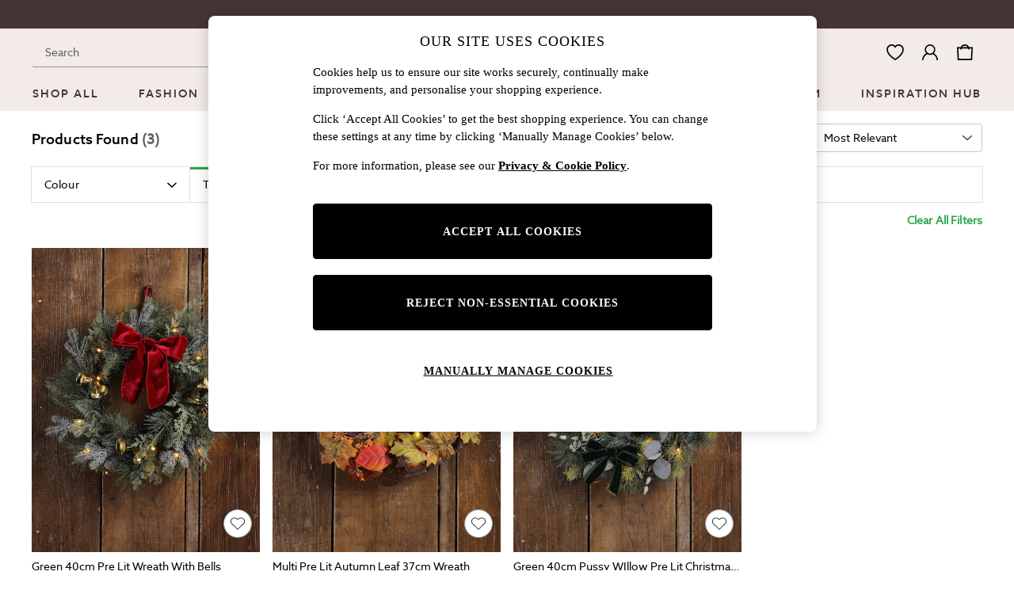

--- FILE ---
content_type: application/javascript
request_url: https://www.next.co.uk/AMaQ7K/X/E/MO0gE9OXnQ/EOzuwLaEm51pzX/LRJ3AEFcVA/BW/w2UnoyTHgB
body_size: 165542
content:
(function(){if(typeof Array.prototype.entries!=='function'){Object.defineProperty(Array.prototype,'entries',{value:function(){var index=0;const array=this;return {next:function(){if(index<array.length){return {value:[index,array[index++]],done:false};}else{return {done:true};}},[Symbol.iterator]:function(){return this;}};},writable:true,configurable:true});}}());(function(){Z5();dzU();vWU();var lW=function P1(Ez,ZL){'use strict';var kT=P1;switch(Ez){case Of:{var l0=ZL[Pf];return typeof l0;}break;case q8:{var WF=ZL[Pf];j9.push(Pd);var Qd=AY[dd()[vm(Nx)](jx,Yq,W9,FF,jx)](WF);var WS=[];for(var k1 in Qd)WS[x1()[MH(Nx)](Bd,kV)](k1);WS[x1()[MH(sX)].apply(null,[GF,lS])]();var bG;return bG=function gz(){j9.push(g0);for(;WS[mS()[bH(Nx)](nz,xV,x0)];){var xG=WS[MS(typeof O0()[Qm(OT)],'undefined')?O0()[Qm(q0)](E0,vT):O0()[Qm(sW)](YL,LF)]();if(j0(xG,Qd)){var gm;return gz[MS(typeof XL()[w1(cL)],Qs([],[][[]]))?XL()[w1(Nx)](IT,dF,zt,VG,zF,YW):XL()[w1(Yq)](TT,Gx,qT,wd,Dx,Ms)]=xG,gz[MS(typeof g1()[CL(XV)],Qs('',[][[]]))?g1()[CL(ps)].call(null,LF,mX):g1()[CL(cL)](q9,pq)]=Sd(Sz),j9.pop(),gm=gz,gm;}}gz[g1()[CL(ps)](LF,mX)]=Sd(Nx);var lF;return j9.pop(),lF=gz,lF;},j9.pop(),bG;}break;case Uk:{var XT=ZL[Pf];j9.push(ft);var mT;return mT=Qq(Uk,[MS(typeof O0()[Qm(k0)],Qs('',[][[]]))?O0()[Qm(jT)].apply(null,[U1,sV]):O0()[Qm(sW)].call(null,Hm,Vq),XT]),j9.pop(),mT;}break;case f8:{var Qx=ZL[Pf];var Ns=ZL[OH];var D0=ZL[jw];return Qx[Ns]=D0;}break;case Fp:{var Ix;j9.push(Yx);return Ix=new (AY[O0()[Qm(GG)].call(null,z9,qq)])()[O0()[Qm(VG)](vx,Fm)](),j9.pop(),Ix;}break;case lf:{var EX;j9.push(tG);return EX=AY[O0()[Qm(Md)](vF,Ys)][MS(typeof x1()[MH(kW)],Qs('',[][[]]))?x1()[MH(FF)](VG,gF):x1()[MH(nT)](PG,l9)],j9.pop(),EX;}break;case qf:{var JS=ZL[Pf];j9.push(sW);if(MS(typeof JS,x1()[MH(Os)](gX,zG))){var RF;return RF=g1()[CL(Yq)](ps,wV),j9.pop(),RF;}var LX;return LX=JS[O0()[Qm(pF)](n0,TX)](new (AY[x1()[MH(jT)].call(null,Rx,gV)])(Dz(typeof J0()[Z1(nT)],Qs([],[][[]]))?J0()[Z1(sW)](pL,kq,XV,zT):J0()[Z1(RS)](ps,Yx,Sz,RT),mS()[bH(Ex)](Gs,wd,dF)),mS()[bH(As)].call(null,GF,FW,Sd(Sd({}))))[O0()[Qm(pF)](n0,TX)](new (AY[x1()[MH(jT)](Rx,gV)])(MS(typeof O0()[Qm(Nx)],'undefined')?O0()[Qm(Vv)](RP,Ms):O0()[Qm(sW)](RN,SN),mS()[bH(Ex)].apply(null,[Gs,wd,Sd(Sd([]))])),mS()[bH(Ql)](nt,mB,PJ))[O0()[Qm(pF)](n0,TX)](new (AY[Dz(typeof x1()[MH(Sz)],'undefined')?x1()[MH(nT)](Nv,mn):x1()[MH(jT)].apply(null,[Rx,gV])])(g1()[CL(qD)](gM,TR),MS(typeof mS()[bH(CP)],'undefined')?mS()[bH(Ex)].call(null,Gs,wd,GB):mS()[bH(K3)](Y7,bn,IT)),x1()[MH(Cj)](Ys,YC))[O0()[Qm(pF)](n0,TX)](new (AY[x1()[MH(jT)].call(null,Rx,gV)])(mS()[bH(PK)](Md,BR,IB),mS()[bH(Ex)].apply(null,[Gs,wd,qD])),x1()[MH(Ex)](SB,gv))[O0()[Qm(pF)].call(null,n0,TX)](new (AY[x1()[MH(jT)](Rx,gV)])(MS(typeof O0()[Qm(S3)],Qs([],[][[]]))?O0()[Qm(wd)](bn,Zc):O0()[Qm(sW)](W9,ZK),Dz(typeof mS()[bH(O7)],Qs('',[][[]]))?mS()[bH(K3)](n7,Jc,zt):mS()[bH(Ex)](Gs,wd,Bd)),x1()[MH(As)](GB,CQ))[MS(typeof O0()[Qm(KD)],Qs([],[][[]]))?O0()[Qm(pF)](n0,TX):O0()[Qm(sW)](AB,Nl)](new (AY[Dz(typeof x1()[MH(Sz)],Qs([],[][[]]))?x1()[MH(nT)].apply(null,[RZ,cv]):x1()[MH(jT)].apply(null,[Rx,gV])])(O0()[Qm(RQ)](kC,BC),mS()[bH(Ex)](Gs,wd,pF)),XL()[w1(Fm)](O7,Sd(Nx),kq,t3,IM,cL))[MS(typeof O0()[Qm(YW)],Qs([],[][[]]))?O0()[Qm(pF)](n0,TX):O0()[Qm(sW)](Al,C7)](new (AY[MS(typeof x1()[MH(kJ)],Qs([],[][[]]))?x1()[MH(jT)](Rx,gV):x1()[MH(nT)].apply(null,[l7,bl])])(MS(typeof mS()[bH(wd)],Qs([],[][[]]))?mS()[bH(nz)].apply(null,[k0,Nj,M3]):mS()[bH(K3)](On,jZ,GD),mS()[bH(Ex)].call(null,Gs,wd,Fm)),g1()[CL(sX)](OT,VQ))[O0()[Qm(pF)](n0,TX)](new (AY[x1()[MH(jT)](Rx,gV)])(O0()[Qm(kC)].call(null,AK,Hm),mS()[bH(Ex)](Gs,wd,HD)),MS(typeof mS()[bH(JR)],Qs([],[][[]]))?mS()[bH(FF)](Jc,fv,JN):mS()[bH(K3)](T7,NB,Sd(Sd([]))))[g1()[CL(Ms)](pF,Dn)](Nx,UP),j9.pop(),LX;}break;case ME:{j9.push(Oc);this[g1()[CL(ps)](LF,ES)]=Sd(Nx);var FD=this[x1()[MH(JR)](BQ,Nn)][Nx][ZD()[MD(hn)](GB,MK,PK,CP,K3,bN)];if(Dz(dd()[vm(Fm)].apply(null,[Zt,YW,kK,Sd(Sd({})),Os]),FD[x1()[MH(tR)].apply(null,[Vq,KG])]))throw FD[mS()[bH(Ms)].call(null,H3,p9,J7)];var ER;return ER=this[x1()[MH(XD)].call(null,ps,Z)],j9.pop(),ER;}break;case BU:{var rN=ZL[Pf];j9.push(gl);var YM;return YM=rN&&B7(g1()[CL(dF)].call(null,Vv,gn),typeof AY[x1()[MH(Rx)](Yl,FT)])&&Dz(rN[O0()[Qm(Fm)](WZ,t3)],AY[x1()[MH(Rx)](Yl,FT)])&&MS(rN,AY[x1()[MH(Rx)].apply(null,[Yl,FT])][MS(typeof g1()[CL(nT)],'undefined')?g1()[CL(x0)](kq,xt):g1()[CL(cL)](cZ,G7)])?mS()[bH(Dt)].apply(null,[m7,fT,dF]):typeof rN,j9.pop(),YM;}break;case U8:{return this;}break;case Y4:{var A7=ZL[Pf];var jK=ZL[OH];var zl=ZL[jw];j9.push(Bv);A7[jK]=zl[XL()[w1(Nx)].call(null,IT,nz,wd,Os,A3,YW)];j9.pop();}break;case lY:{return this;}break;case TY:{var rn=ZL[Pf];j9.push(mD);var xJ;return xJ=rn&&B7(MS(typeof g1()[CL(gC)],Qs([],[][[]]))?g1()[CL(dF)](Vv,nS):g1()[CL(cL)](NC,wP),typeof AY[x1()[MH(Rx)](Yl,LW)])&&Dz(rn[O0()[Qm(Fm)](pT,t3)],AY[Dz(typeof x1()[MH(FF)],Qs('',[][[]]))?x1()[MH(nT)](sB,rl):x1()[MH(Rx)](Yl,LW)])&&MS(rn,AY[x1()[MH(Rx)](Yl,LW)][MS(typeof g1()[CL(IT)],Qs('',[][[]]))?g1()[CL(x0)](kq,jm):g1()[CL(cL)](hR,Rv)])?mS()[bH(Dt)].call(null,m7,Ct,t7):typeof rn,j9.pop(),xJ;}break;case Mp:{var hJ;j9.push(bZ);return hJ=Dz(typeof O0()[Qm(GF)],Qs('',[][[]]))?O0()[Qm(sW)].call(null,sv,IK):O0()[Qm(GB)].call(null,bs,Aj),j9.pop(),hJ;}break;case dU:{j9.push(X3);this[MS(typeof g1()[CL(UP)],Qs([],[][[]]))?g1()[CL(ps)](LF,nF):g1()[CL(cL)](PB,PN)]=Sd(Nx);var gR=this[x1()[MH(JR)].call(null,BQ,vF)][Nx][ZD()[MD(hn)].call(null,S3,MK,PJ,P3,K3,Kn)];if(Dz(dd()[vm(Fm)].call(null,Zt,YW,Dn,O7,IB),gR[x1()[MH(tR)].call(null,Vq,JJ)]))throw gR[MS(typeof mS()[bH(CB)],'undefined')?mS()[bH(Ms)].apply(null,[H3,DF,Os]):mS()[bH(K3)](x7,xD,q0)];var CD;return CD=this[Dz(typeof x1()[MH(QN)],Qs([],[][[]]))?x1()[MH(nT)].call(null,J7,nN):x1()[MH(XD)].call(null,ps,fl)],j9.pop(),CD;}break;case Uw:{var wv=ZL[Pf];return typeof wv;}break;case Eh:{return this;}break;case bU:{var gD=ZL[Pf];j9.push(XR);var xR=new (AY[g1()[CL(jx)].apply(null,[MQ,Kx])])();var Fv=xR[Dz(typeof g1()[CL(sD)],Qs([],[][[]]))?g1()[CL(cL)].call(null,rJ,qj):g1()[CL(zt)].call(null,Os,pz)](gD);var lJ=g1()[CL(Yq)](ps,Ld);Fv[x1()[MH(GK)](Tc,KV)](function(zD){j9.push(kD);lJ+=AY[MS(typeof g1()[CL(qD)],Qs('',[][[]]))?g1()[CL(GF)](HR,WQ):g1()[CL(cL)].call(null,Gn,OQ)][g1()[CL(Os)](GG,dc)](zD);j9.pop();});var M7;return M7=AY[O0()[Qm(Gx)].apply(null,[kd,Uc])](lJ),j9.pop(),M7;}break;case N8:{var cc=ZL[Pf];var LB=ZL[OH];var Pn=ZL[jw];return cc[LB]=Pn;}break;case vh:{return this;}break;case Mf:{var MC=ZL[Pf];var d7=ZL[OH];var B3;j9.push(Yc);return B3=Qs(AY[x1()[MH(x0)].apply(null,[t3,Rd])][x1()[MH(Ql)].call(null,R3,xz)](WD(AY[x1()[MH(x0)].call(null,t3,Rd)][XL()[w1(hn)](dF,Zj,As,Nx,Hn,Yq)](),Qs(zQ(d7,MC),IP[GF]))),MC),j9.pop(),B3;}break;case Mr:{var VR=ZL[Pf];var tD=ZL[OH];var qB=ZL[jw];j9.push(gC);try{var pQ=j9.length;var gK=Sd({});var Ll;return Ll=Qq(Uk,[x1()[MH(tR)].apply(null,[Vq,X7]),g1()[CL(vZ)](SB,YN),mS()[bH(Ms)](H3,Td,Sd([])),VR.call(tD,qB)]),j9.pop(),Ll;}catch(ct){j9.splice(zQ(pQ,Sz),Infinity,gC);var KK;return KK=Qq(Uk,[x1()[MH(tR)](Vq,X7),dd()[vm(Fm)](Zt,YW,dR,Sd({}),cL),Dz(typeof mS()[bH(QN)],'undefined')?mS()[bH(K3)](dK,wZ,kW):mS()[bH(Ms)](H3,Td,sW),ct]),j9.pop(),KK;}j9.pop();}break;case Gw:{var zB=ZL[Pf];j9.push(Fc);var v7;return v7=Qq(Uk,[O0()[Qm(jT)].apply(null,[AC,sV]),zB]),j9.pop(),v7;}break;case Jf:{var EP;j9.push(kR);return EP=O0()[Qm(GB)].apply(null,[Mn,Aj]),j9.pop(),EP;}break;case FO:{var Pl=ZL[Pf];var HJ=ZL[OH];var Ln;j9.push(kD);var JQ;var RB;var zZ;var PQ=O0()[Qm(O7)].call(null,bF,qD);var bv=Pl[mS()[bH(HD)].apply(null,[Oj,n3,x7])](PQ);for(zZ=Nx;lR(zZ,bv[mS()[bH(Nx)].call(null,nz,sn,bR)]);zZ++){Ln=TQ(Bn(OM(HJ,L3),bO[mS()[bH(IT)](IT,xl,Sd(Sd([])))]()),bv[mS()[bH(Nx)](nz,sn,GF)]);HJ*=IP[x0];HJ&=bO[g1()[CL(K7)](t3,cX)]();HJ+=IP[sW];HJ&=IP[YW];JQ=TQ(Bn(OM(HJ,L3),IP[cL]),bv[mS()[bH(Nx)](nz,sn,KD)]);HJ*=IP[x0];HJ&=IP[nT];HJ+=IP[sW];HJ&=IP[YW];RB=bv[Ln];bv[Ln]=bv[JQ];bv[JQ]=RB;}var qJ;return qJ=bv[O0()[Qm(kJ)](TD,gM)](PQ),j9.pop(),qJ;}break;case Dg:{return this;}break;case ph:{return this;}break;case fw:{var V3=ZL[Pf];var VZ=ZL[OH];var Mj=ZL[jw];j9.push(cR);try{var ln=j9.length;var Q7=Sd(OH);var bD;return bD=Qq(Uk,[x1()[MH(tR)](Vq,hv),g1()[CL(vZ)].apply(null,[SB,HS]),mS()[bH(Ms)].call(null,H3,JF,gX),V3.call(VZ,Mj)]),j9.pop(),bD;}catch(hB){j9.splice(zQ(ln,Sz),Infinity,cR);var OD;return OD=Qq(Uk,[x1()[MH(tR)](Vq,hv),dd()[vm(Fm)](Zt,YW,vB,Yq,GB),MS(typeof mS()[bH(ql)],Qs('',[][[]]))?mS()[bH(Ms)](H3,JF,q0):mS()[bH(K3)].call(null,Fl,YQ,Yq),hB]),j9.pop(),OD;}j9.pop();}break;case Fw:{var IQ=ZL[Pf];j9.push(T7);var Y3=AY[Dz(typeof dd()[vm(O7)],Qs(MS(typeof g1()[CL(YW)],Qs('',[][[]]))?g1()[CL(Yq)].call(null,ps,rg):g1()[CL(cL)](ll,ID),[][[]]))?dd()[vm(Sz)](fM,MZ,zP,t7,qD):dd()[vm(Nx)].call(null,jx,Yq,Tj,t3,Vv)](IQ);var D3=[];for(var RK in Y3)D3[x1()[MH(Nx)](Bd,YP)](RK);D3[x1()[MH(sX)](GF,wK)]();var kM;return kM=function Sl(){j9.push(jC);for(;D3[mS()[bH(Nx)].apply(null,[nz,nd,HD])];){var mP=D3[O0()[Qm(q0)](np,vT)]();if(j0(mP,Y3)){var BP;return Sl[XL()[w1(Nx)].apply(null,[IT,KD,PK,Sd(Sz),XQ,YW])]=mP,Sl[Dz(typeof g1()[CL(kW)],Qs('',[][[]]))?g1()[CL(cL)](dM,cQ):g1()[CL(ps)].call(null,LF,R9)]=Sd(IP[GF]),j9.pop(),BP=Sl,BP;}}Sl[g1()[CL(ps)].apply(null,[LF,R9])]=Sd(Nx);var jD;return j9.pop(),jD=Sl,jD;},j9.pop(),kM;}break;case vI:{var xC=ZL[Pf];var s3=ZL[OH];var nl=ZL[jw];j9.push(JJ);xC[s3]=nl[XL()[w1(Nx)](IT,x7,R3,qT,F7,YW)];j9.pop();}break;}};var cK=function(Ij){if(Ij===undefined||Ij==null){return 0;}var UQ=Ij["toLowerCase"]()["replace"](/[^a-z]+/gi,'');return UQ["length"];};var qK=function(){rZ=["\x6c\x65\x6e\x67\x74\x68","\x41\x72\x72\x61\x79","\x63\x6f\x6e\x73\x74\x72\x75\x63\x74\x6f\x72","\x6e\x75\x6d\x62\x65\x72"];};var Bq,mF,lt,Tq,Ep,AI,U6,rL,ZE,qG,Kd,QG,ms,xI,jz,gg,YO,NO,K1,rS,z6,fO,LO,FO,Qr,cY,P8,fk,J4,Yt,YG,wY,Wm,bF,qH,lX,rg,qf,cV,H5,C0,MV,qm,c8,kp,sT,Gk,WH,hE,HF,Lz,Dh,lx,qx,Ig,L1,rO,m0,KV,CH,Lq,Vk,VL,Tf,cW,OG,l5,nd,nU,YY,V1,CG,nm,Xh,Dk,fz,WW,Js,Cw,kX,I9,Xz,fp,CV,wS,zV,mL,lT,tk,gh,nV,lm,Eh,Zm,fY,GU,tS,cz,bX,mU,v4,K8,Fd,kO,tT,dT,pz,wG,G0,Kw,A9,dG,wO,J8,Ws,EF,zr,vY,h9,TL,IG,zm,HT,A8,jX,tH,q6,QT,jW,lO,g8,b0,TW,BV,Fs,DW,f8,J1,sG,hS,Uw,jd,c0,dL,bd,dg,Q4,VT,Iz,LV,jq,JY,p6,L0,m1,T4,AT,Dp,GX,H0,OF,tp,BS,qO,XX,Kt,Ym,xq,xd,UV,sg,NG,Dm,r1,BY,hW,Ow,O4,MX,MF,tF,E8,RU,VY,SX,c4,R4,mV,cX,VE,Tz,vG,Rs,gq,HX,NL,YV,kF,Mz,GH,d1,nY,Ax,Ff,JL,RY,YF,x8,LW,kt,OX,gd,Sq,fm,KW,xs,Qf,Or,W0,rH,cs,fG,QX,DX,EI,Sf,Bs,wq,F0,ZV,tU,qp,EV,wf,kE,Lx,wF,J9,R,TY,S9,cH,XF,JG,V9,jF,w0,AL,th,dS,rq,Hq,GT,Tm,cT,SG,TF,bW,jh,fW,D5,qW,Y0,S5,Om,Bg,FL,L6,vO,Ds,MG,hY,vL,XG,CT,Gm,dq,Q,JV,fE,Nm,HV,F6,Yh,z0,YX,Ot,Jx,Yz,Zr,P9,Pw,Ak,DT,NS,lz,AX,gS,p0,cE,Et,UF,IF,I6,bL,Ct,wL,fS,Xm,Vm,qX,Gp,vW,pX,VX,Ut,hV,zd,JF,nL,nq,sq,Ht,nF,sm,Jw,H9,mI,VF,l1,Wd,ZW,S1,jV,AO,s4,DV,U,BX,xW,xx,Br,gs,H4,Hf,LL,CF,zs,V0,I1,Is,BH,A1,JH,Um,hp,xT,E,Zx,U8,Dd,W8,wH,Pp,RL,z8,It,cq,Z,rU,N0,EG,gt,Jp,TS,nf,XS,bU,zz,C6,w5,Ew,rd,F4,fq,Az,rW,Op,c1,Df,BI,sd,Sx,ZH,vr,Dw,UL,Y9,ww,AG,Xf,wE,tW,Cx,p8,Bm,b9,DH,n9,CS,z9,mW,MT,ML,FV,Uq,Jz,r9,ES,JX,kY,Zq,O9,gU,qd,sU,N8,dz,VI,T9,N9,vS,QF,md,st,zq,Vd,Ur,np,JE,nS,qV,MW,T1,bV,mz,Z0,Sm,Xx,KH,pT,sS,mt,FX,Yd,f1,xw,LS,P6,hx,B9,YI,xE,wT,Rd,xX,UT,hG,d9,SV,cI,c9,Up,Rm,G1,WT,Bx,nr,nW,EE,k5,Kx,B6,OO,Fw,Dq,Ld,BT,Zs,Ng,pV,G8,Ux,hX,Us,j5,qF,Pk,v8,n4,q,FT,Oz,JO,IE,ld,gE,dx,Hd,Jm,KT,Ft,Wz,Mp,jI,KF,RV,C9,cg,CO,hq,M8,Cs,Pz,qh,KX,N4,RG,KS,m9,Oq,v9,rX,xf,L9,DS,GI,IV,Ls,Td,pH,vs,kG,L8,MO,xt,pm,hU,VH,km,AS,I8,pf,IY,jU,fr,Vx,Mk,pG,H6,Hs,EL,r0,cG,gW,bT,JW,Yf,ws,wt,Xp,Em,Yp,bs,bm,fI,zS,qz,Iw,qI,zE,PL,UX,H1,fd,Gw,f0,dO,k9,O1,lg,lr,Rz,br,D9,gT,Id,cS,qt,AF,PF,QU,E1,gr,Wt,mp,Aw,RX,bw,Fp,U5,Cm,Kf,kU,Cg,l8,kL,hL,sF,DF,W6,rT,t6,mm,KY,N1,PX,xU,mY,sL,kx,p9,mG,QW,FI,D8,vz,tL,ET,lE,IS,E6,Uk,fx,Q0,LY,M1,Mx,tX,Vg,rV,bx,LU,Xt,xF,B1,rs,wX,gx,Of,Rq,XH,GE,S8,NE,YS,f9,Tw,xL,r8,U0,NH,ZG,OW,fV,U9,ks,OV,gL,PE,MU,NV,zL,lf,LE,WX,vX,Vp,p1,Fk,I,FS,QS,nG,kz,Tk,rY,dh,HH,wk,dW,A0,R9,XW,kh,Ih,AW,Ps,HG,OL,Y,X9,PS,mx,CX,Ed,lY,GW,DO,nw,Gh,EW,SY,gG,j1,Uz,Zz,tf,P0,vk,hO,SF,vp,kI,M9,q8,rz,Am,tt,j8,rp,Tt,Vt,ss,Xq,X1,NT,Gq,NY,Wx,Eq,F9,IW,bS,Es,Zg,lV,CW,PV,fg,t5,wm,ls,kk,Th,mh,Kq,jg,zX,Nd,US,Lh,Tp,A6,bE,QI,jG,KG,rI,F1,N,PW,fU,Ek,C8,Zh,ht,VW,Q1,j4,Fq,kS,Xg,fL,HS,NX,TG,Iq,Lt,tq,Og,pw,gI,AV,pt,lk,Ox,LG,kd,Mg,UE,n1,Gg,OS,f5,jm,XY,M0,qL,TH,vd,cm,tw,Nr,lq,B4,Wg,mX,kr,gf,V5,xS,Gt,fs,Xk,WG,WV,ZF,S4,qs,W1,Ss,wU,GS,hF,dk,DG,g6,OU,Mr,SO,Nf,xg,IL,wx,F8,pW,vf,hs,UH,qS,xm,TV,hh,RW,Qw,Km,Cd,Z9,jO,P,UU,zY,Tx,PT,rm,VU,Jq,dX,Z6,BL,R0,js,QV,Qk,gY,MY,Od,rE,zp,ZS,rx,E9,Er,wW,I5,SW,Lg,Cq,Y1,nX,Cf,w9,GL,Ks,Qz,dV,Xs,IX,Zd,Hk,lL,Mf,WU,K9,Wq,hT,sz,tI,pS,QE,xk,tV,vV,Pm,fF,nI,QL,mr,BF,HL,Sr,cr,LT,EU,Ud,nx,C1,Gz,rF,T0,sp,ST,Mq,VS,ph,Fz,Bp,B0,jL,hm,ds,t9,cx,vh,j6,DL,jp,x9,lw,S0,d0,lp,Fx,cF,Q9,D1,KL,Mw,mg,fX,DI,R6,ZT,wg,ME,DY,Gr,ZO,Jd,xz,YT,VV,vI,Pq,NW,zW,Y4,X,dU,Ip,Ad,GV,ZX,UW,vq,NF,lH,Ug,bz,wz,KE,AH,m4,k6,bq,Xd,c6,Vs,Sp,St,q1,Px,X4,Hx,pr,Xw,zh,Im,Y6,rG,I0,b1,R1,tm,Nq,LH,fT,G9,EO,Ts,UG,WL,EY,Cz,T,s9,Mm,Jt,r6,v0,sH,jS,tx,t8,BG,hf,HW,rw,g9,zx,rf,R5,Aq,Bz,C4,Pg,hd,Gd,Nz,JT,Kz,l4,sx,GY,BW,g4,vw,Rh,xY,b5,lG,hz,sf,cf,Lm,Kk,SS,SL,S,X0,Hz,mq,r5,Y8,RH,K0,nE,rt,Vz,px,fw;var IR=function(SQ){return -SQ;};var MS=function(rM,DK){return rM!==DK;};var KQ=function(){return S7.apply(this,[k6,arguments]);};var gB=function bB(UC,Wc){var HN=bB;var PP=Jn(new Number(HH),qv);var Ul=PP;PP.set(UC);do{switch(Ul+UC){case Zh:{var z7=vc(AY[Dz(typeof mS()[bH(ND)],'undefined')?mS()[bH(K3)](Yx,qP,Sd([])):mS()[bH(hn)](pD,Z3,nz)][mS()[bH(Fm)](Fm,Ec,P3)][g1()[CL(pv)](PJ,lC)][MS(typeof g1()[CL(xK)],Qs([],[][[]]))?g1()[CL(NN)](qq,RP):g1()[CL(cL)].call(null,kP,xl)](O0()[Qm(NJ)](KC,fK)),null)?MS(typeof O0()[Qm(ql)],Qs('',[][[]]))?O0()[Qm(YW)](wK,dP):O0()[Qm(sW)].apply(null,[DJ,Fm]):Dz(typeof O0()[Qm(Ms)],Qs([],[][[]]))?O0()[Qm(sW)].apply(null,[EM,hD]):O0()[Qm(Yq)].apply(null,[k3,Zv]);var Qj=vc(AY[mS()[bH(hn)].apply(null,[pD,Z3,PJ])][mS()[bH(Fm)].call(null,Fm,Ec,Yq)][g1()[CL(pv)].call(null,PJ,lC)][g1()[CL(NN)](qq,RP)](x1()[MH(DB)](BJ,WC)),null)?Dz(typeof O0()[Qm(nz)],Qs([],[][[]]))?O0()[Qm(sW)].apply(null,[pP,GK]):O0()[Qm(YW)](wK,dP):O0()[Qm(Yq)].call(null,k3,Zv);var MP=[sJ,sM,LN,wR,G3,z7,Qj];var hN=MP[Dz(typeof O0()[Qm(YW)],Qs('',[][[]]))?O0()[Qm(sW)](WK,Gl):O0()[Qm(kJ)](BK,gM)](mS()[bH(bR)].call(null,J7,TT,JN));var ZQ;UC-=Ow;}break;case BH:{UC+=mp;var AD;return j9.pop(),AD=l3,AD;}break;case S4:{return j9.pop(),ZQ=hN,ZQ;}break;case rw:{UC+=HH;if(MS(sl,undefined)&&MS(sl,null)&&LM(sl[Dz(typeof mS()[bH(dQ)],Qs([],[][[]]))?mS()[bH(K3)].call(null,LJ,p3,Sd(Sd(Sz))):mS()[bH(Nx)](nz,LT,IM)],IP[K7])){try{var KP=j9.length;var gJ=Sd(OH);var dj=AY[ZD()[MD(dF)](Sd(Sd(Sz)),MN,sD,bJ,Gx,xM)](sl)[mS()[bH(HD)](Oj,zc,Sd(Sd([])))](g1()[CL(wd)].apply(null,[Zc,tL]));if(LM(dj[MS(typeof mS()[bH(Dt)],Qs([],[][[]]))?mS()[bH(Nx)](nz,LT,Sd([])):mS()[bH(K3)](XP,Dj,Sd({}))],YW)){l3=AY[mS()[bH(GF)].call(null,Yq,cG,pF)](dj[YW],K3);}}catch(EQ){j9.splice(zQ(KP,Sz),Infinity,Pc);}}}break;case gg:{j9.push(L7);var sJ=AY[MS(typeof mS()[bH(Vv)],Qs([],[][[]]))?mS()[bH(hn)].call(null,pD,Z3,Nx):mS()[bH(K3)].call(null,kJ,g3,Sd(Sd({})))][mS()[bH(gN)].apply(null,[vP,tN,zt])]||AY[mS()[bH(Fm)](Fm,Ec,sV)][mS()[bH(gN)].apply(null,[vP,tN,K3])]?O0()[Qm(YW)].apply(null,[wK,dP]):O0()[Qm(Yq)].apply(null,[k3,Zv]);var sM=vc(AY[MS(typeof mS()[bH(ps)],'undefined')?mS()[bH(hn)](pD,Z3,Sd([])):mS()[bH(K3)](Vv,gV,Dc)][mS()[bH(Fm)](Fm,Ec,kJ)][g1()[CL(pv)](PJ,lC)][g1()[CL(NN)](qq,RP)](mS()[bH(pJ)].apply(null,[NR,EZ,hn])),null)?O0()[Qm(YW)].call(null,wK,dP):O0()[Qm(Yq)](k3,Zv);var LN=vc(typeof AY[g1()[CL(NK)].apply(null,[BC,Vc])][mS()[bH(pJ)].call(null,NR,EZ,Sd(Sd(Sz)))],MS(typeof x1()[MH(QN)],'undefined')?x1()[MH(RS)](Xj,XC):x1()[MH(nT)](Mc,EJ))&&AY[MS(typeof g1()[CL(Ql)],'undefined')?g1()[CL(NK)].apply(null,[BC,Vc]):g1()[CL(cL)](Dt,bK)][mS()[bH(pJ)](NR,EZ,Fm)]?O0()[Qm(YW)](wK,dP):Dz(typeof O0()[Qm(CB)],'undefined')?O0()[Qm(sW)].call(null,tC,Yl):O0()[Qm(Yq)].call(null,k3,Zv);UC+=X4;var wR=vc(typeof AY[mS()[bH(hn)](pD,Z3,K3)][mS()[bH(pJ)](NR,EZ,Tv)],x1()[MH(RS)].apply(null,[Xj,XC]))?O0()[Qm(YW)](wK,dP):O0()[Qm(Yq)](k3,Zv);var G3=MS(typeof AY[mS()[bH(hn)](pD,Z3,Os)][x1()[MH(MK)].call(null,XV,AQ)],x1()[MH(RS)].apply(null,[Xj,XC]))||MS(typeof AY[mS()[bH(Fm)].apply(null,[Fm,Ec,Sz])][x1()[MH(MK)](XV,AQ)],x1()[MH(RS)].apply(null,[Xj,XC]))?O0()[Qm(YW)](wK,dP):O0()[Qm(Yq)](k3,Zv);}break;case KE:{UC+=JH;j9.push(RD);var wC;return wC=[AY[g1()[CL(NK)](BC,W0)][x1()[MH(zM)].call(null,Vj,QZ)]?AY[g1()[CL(NK)](BC,W0)][Dz(typeof x1()[MH(YW)],Qs([],[][[]]))?x1()[MH(nT)](Bv,UK):x1()[MH(zM)](Vj,QZ)]:x1()[MH(J3)].apply(null,[sv,nG]),AY[g1()[CL(NK)](BC,W0)][dd()[vm(KD)].apply(null,[Hl,L3,YR,PJ,RT])]?AY[Dz(typeof g1()[CL(IM)],'undefined')?g1()[CL(cL)](dJ,Kn):g1()[CL(NK)](BC,W0)][dd()[vm(KD)](Hl,L3,YR,cD,mK)]:x1()[MH(J3)].call(null,sv,nG),AY[g1()[CL(NK)](BC,W0)][x1()[MH(Yn)](sX,RL)]?AY[g1()[CL(NK)](BC,W0)][x1()[MH(Yn)].call(null,sX,RL)]:x1()[MH(J3)](sv,nG),vc(typeof AY[g1()[CL(NK)](BC,W0)][mS()[bH(kC)].call(null,FZ,xz,sD)],x1()[MH(RS)](Xj,cS))?AY[g1()[CL(NK)].call(null,BC,W0)][MS(typeof mS()[bH(MK)],'undefined')?mS()[bH(kC)](FZ,xz,bJ):mS()[bH(K3)](Zj,XJ,Zv)][MS(typeof mS()[bH(Jc)],Qs([],[][[]]))?mS()[bH(Nx)](nz,qX,Sd(Sd(Sz))):mS()[bH(K3)].call(null,w7,UJ,Gx)]:IR(Sz)],j9.pop(),wC;}break;case A8:{var sl=Wc[Pf];j9.push(Pc);var l3;UC-=Gk;}break;case vO:{return String(...Wc);}break;case R8:{return parseInt(...Wc);}break;case Tw:{tj.Bw=cN[Ex];S7.call(this,BY,[eS1_xor_1_memo_array_init()]);return '';}break;}}while(Ul+UC!=dg);};var GC=function(){hC=["\n-$\f!tY","I\f,+\x00<","WHV-(","\n1^\\$48S/I[H","(%","XV\x00","*/\'r-N]O","deZzy","&N)DQ8^3"," !:NS!\f","Y<NLc>\x40 4","","X3,\b:^l\x00\f0/","\x07\b*._)DU","\vIC","0",",4:9_FC1I/3X","\f7XP\b","/!\x07>","#!_%",")^Q%>:HRTO43D","^9=:0x!SWH6","I\'}7 6A2Z=LI","\t4T&HNTX<0FC\"`\n5ZL\x07M%9u[hAOX)5E\r","=T\\\x00!$!$BWU)","3%","y\v\"2\f\tTVd\b\'U\x3fT_\r0_n)\x07",")\',","\'O/5D","\"t_t\f\\5R\bq\x07.|x3","K3(\b","H)/","Z,4-BO","3+^Z\x00, .\'_;T","4ZX\b0%8_<BH","% C8B","Y_","\\!$!b","","Dn","4","L*$0HF^R)5E\r\",63H`%.0^","_\x000","u","M^!3","]V\f(&,v\'D","4ZK!9","%:]$B Z17\n3/50U\" /:BT^/9X","0%![$mi<^<,y\n9%","\x00\\>","l:",">ZR\f","<IR7#:T","*LH"," I-UTV8","(/O\x07\t!<ZO\'>/","$3*hV%&\x07_+BS^9",".\"8\x004NRT%&9;S[P}/C&`\f!XZ\t!.","4^|","\f/R\\ +><U&bLU)","\nN\'wHV4(C&`,HKT!> H&\x07[TK/5G\n7)<I1/{","6H 8<L-U{\x07B3\x3fo&#-TM","\\`bQ6.\n-RPM0b\'3U_\x00N/2\n~b,U\\\x00+$w\x07uSC^2:\n0:-\v6WRO738X\'KI)%Z,&I\nBR(d<N-U[\x00T/cL-#0TQ\\m1\'_<RH)%Z,&I-F*)!S\'I\x00&.O62\x07yORO\"\x3f;Y<NU`a^3%\x3fl\r\x00&%9nST3/^6#6IIP38X\'KRO|a0:-\v6W+>:N1W_K.%G,,KcOF\b+,uN5\vN\\It!L-#0TQTlc.=T_TH).C\x007bR+Y\'><U&I8(_-`\f$\x00Id/hA5\vTIt\x3f6O\x007n+TK=:0\'TZS</e-6KZ=f<\x07\x07EPX)rN%)\x07<kM!8!C4[\\U>(C\f-huID\x3f>H_ZM<0_>l\bdY\'><U&\x07IO$,O\f%`: V]{,W*HVN\x40 p_^\"n\x00-^M+8)FjgzO8.K,2KuXC%9,T+nNI<(E\x3f<K{^\x07*)N-U[\x00T/~~!G-Tl\x00-$2n)\x40F\b^\f40UX \f#hn\\=IY\x00R22\nk4E+Z]6/!O:I;Y79Im$\f\x3fRQ=6%%_:SC\\Oq.5!,^A!$ W-U[W8f\vSo#7]V6+7V-D*.C\"\"<Dmf!a:zG\x00I$\'LK8=E{\t%>6R`S]`:_\r 4\x006U\x00A6f03U_\x00N/2\n24d^B\t\v1$6N!HTTHu(o%E7D\f6j:\x07:-.E,4)^7>4T+BU+cXY5l\bdt]\b\'>{Y:B[\x00^u31/6OF\bmf \x07&BMTQu2V\x40bIZ\x006$uS`FVd42\\\f(%Ku\x40I1/ov`S(uWJo!\x3fNQ-%; NXIq972\"IZ\x006$.N1W_N33X\",KuZMW0d6[$K8uW !:S\x00D\x3f80N=UTO$,OYa4+THVA%82\x00<ZG\t^s+X3}bM^M4w.GsAOX)5E\rc6Ap\x40B*)!S\'I\rt\'W6.\n-RPM b|A5Q[:aQx&A>JXE\"\x3f;Y<NUt\'X757K77|sQ[0ae)%\n-X8:N\'SC^:~-OVE\nbgaOL{z]B~}\x07PZ%&9\x3f\vO]{tM^4iR/ZMTy.{J:HNO$,O^5n+TK=:0\x07\x07EPX)rI&!<X]V\"\x3f;Y<NUt^J8K7^G\x00Ohh!R:HMV.O62\x07{f64Y N3\x3f^\n,.A+DE0f\'`AOX)5E\rk4\x40\"IZ\x006$uN NIZd42\\\f(%A+K]mc(aZ\\U>(C\f-`qID\x3f, T+SSU}2\no!E,\\]2+\'$R\\I5wO1l\bp\x00VEf>=H\'PU`0:0\fp\x40Id,hVfFH.aLM5!,^\b0\x3f\'ThTR2>\x40 4KdK\\mlsUfD[Wu/A\b.ZV\x00Omu0:BIW+9m68L^md!R-I\\](2I*/\x07qOlh;_0SXOq)\x00j=\x40uY\'><U&N]\x403t\b+2.\x00A1f65N^s.O,,<L]C0\"0T`\\U>(C\f-hp\x40YZ%& _uS;uWJoh,U\\\x00+$}Na\\HO(.DC-hK-SMff!=\vY]FtuW\x00k,G8IX]2+\')S\\O55YOa\x007MP\bff.L)KO;)D\x007)7KXm13O&DNT3|EKj;<OJd$0MhB\\](2I*/\x07q^D\x3f$}NdU2uWJj=<OJd+h[wF\x00S82\fo/\x40cT]9c(\\=IY\x00R22\n/k4E+Z]2+\'&\x07N.,O\r\'%\r\nO^fq\'_<RH;)D\x007)7PXm1<\\`_\f^>)^\n-\'KdD0\"\'U\x3f\x07TL}X,2A{|Z\b6+!U:\x07S\x07<0X\"$yIJ-$2aS\x3fE3,\f-^[VPyw;3N\\\\)4X\f4bTdP],8:MhN^))X\r86\b5NZN+#1x\v^U8f\vS>=6IC)/!R\'C\x078rK$}\x00b\x00%8u[uB^19M7%R0]D\x3f<4HhR\x07+<pOJx)qN\"b \x07uJ]X22^\n-5\fbIZ\x006$uO5ZS2O7bTdZZ\x00!>=U,_ZH82^^&n6*^Q\x00P!d4H/_H8|Ckb1IPOywh_fJ_\x00S28*&A{HJ\x07!$1_,tNI)~^~.\x40-SMd$h+HWW8(O\x07al\fwZMV!d1S;W[\x00X5R\x00&00TQ\\\bj+\']aZ_H8~X757IP!d8_<OU{9!2)OV!> H&<.MJx.T{^G1><T/Z/|I^+huID#3jIUV<0\b^~}\nwOF\bm1<\\`I\x0793D|b\n6VO\b0/1rIH-9D\x07&$00^SOh){[:\x40\x07I-uI\f-4\x007NZO!> H&\\LW(9\x00m!>[!p0,HTF ~^\v1/{Ij>,J-\\U`~I\f.0<OZOh/{W-SR_`~^\v1/{ZZ\f6-hYfFH !W6.\n-RPMb!:AZ/|O^1n<OW\th$hNfNNI<(E%4bRY\\+#1x\x07IUt.O62\x07yI\b(/2[<B\x07N10A7(6LIPy/s<\tS\x00^/=^\f1n<OJbl}HfJ_\x00S28A1%,IQVA6d4H/LR9|OhuIXO0\"\'U\x3f\x07I/rG7(=C\bO6/!O:IU`9\fEk2G4^K wwN UUq.1\'T7^HT9=:0:UU\bBc)<I^\x006j1U-TT)|Z,6\x00=^Mch~_cTV8(B\f\'b\x40pOO%8uUuO)rC&2\b-TMXj+\']aS(B,7KdC03%_aU_\x00N/2\nm-\f-SPPf>=H\'PXIs=X~/G8IXXj.0V-\x40[\x00^`2_/lbM^M-w:)U]OI8(_-`\x00fR*/j:|NZI8/_7\b4^bIj<4V=B39R~4G7^G\x00!+)y:BNI3~\v^~2G4^K ls:\tWO53N^a.\f!OXj+\']uQU_}lO1n\r<WZ\f0/hT=KVXKtfCYk2G4^K wwN UUq.1\'T7^HT9=:0:UU5^1!6I\b7\x3f9NhNITU2(\n-`;QZfcyHfC_^:=^~.5WD9, T+SSU}j;8IP\x3f>\'CHYNOlwxqI0U\x00Kbb\'+FNS3I^7XFM-$uNn;5D/,T\\Ix\b:\t[O8.f\f }\bb]A0\"<IfSH\r~3(X\n&3G)NLE6c(\\=IY\x00R22\n0k4\x40\"M^M6w!+HWW8(C\f-<\"FC03%_uTI0=FAo$\f5^KM6d4H/\vNZX21Z&4\x006U\"\x3f;Y<NU7t^J840H\x00=;N:N_\x07\'^:\f:+>wG\vNZ]2.o (AK7cyN NIZI8/OkaYpFY\'><U&\x07t\\Ot\'Ck4\x40\"M^M6w!a=z]u.&4+UC\'+9V`SOR;t\b6.\n-RPOyw!C8BU)rD;4\x40+^K*j!!AUR.K-k4G5^Q,c|A>FHT^`qO-},U\\\x00+$uH`AT/tHh%U-S#>=aN\\\\Ts\x3fK/hu^]!> H&\x07HZM<0_~42<fC %;_u\vXIf.O62\x07yI\f(\x3f0\x07>HSmpXM\'/\x07<DA67nH-SOU}2\r&8dUB\t!> H&\\TC)fk>&7XK*ja\\HO(.D5!,^-.u\ndCU^g}>2\f-NMM=d%H\'SU\x00B-9\x07o)A;*9!H=DNIpQ\",<[X+$3S/RHY19Bs=\x40uRAf):T;SHX)3XAo;8WJW=f6U&ASN/=H&zHiFXj.<I8K[\ru<1O^%h\ruWV*!$0H)SU}(2I*/\x07{C-9_&BHO2.l-#0TQI\v1$6N!HT\\Ot\'\\1`dY\'><U&\x07IO$,O\f%`KZ+$&N:RY\x00T/gX757Kbb\'\x07uC\bGO\r&2\b-TM2*)!S\'II`tXM\'))W^\r#%\'0F4UZ09J>l\fwV^y, T+SSUu(1%,IQT\"& 0Y<\tIO\r.E,4)^pR\v(\x3f_+S\x07^)\fX\f7/ KZ;\vl>y^a\x00Z,4dA\"b!$\v3^39X7/NQ-%;a\x00-.E,4)^;./6NfDHZ)9jl$ZZ\f384JuAOX)5E\rk4\x40\"IZ\x006$.eFMR)f^>l,qC+>:N1W_];tRM32-TK\r!f6`AOX)5E\rki+^K*j!R!TG]q9\"09\x07:rK%>:Hu_</S\r },U\\\x00+$}NdU2pCJ860_DPyw<nSIk/3G\n0%\x40bM^M%w;_\x3f\x07B\\Hu(o.E6D80N=UTT^s5Y$&.\f+ZK\x3f;Y<NU/uy!G7^G\x00Emd!R-I\\](2I*/\x07qO!> H&\x07NZ_22O\\7n8WJW%d;_0S]FtuWOh\vpY\\h&yBTI<(EaiE\x3f]Xhb3O&DNT3t1%,IQT,#&Ga\x3fp\b,+RQOhb3O&DNT3t1%,IQV6+(\x3f_+S3^39X7/B]Dh/{Q-^II](2I*/\x07qO%8uHuhX^>(jl\fd`bO\v+8}L)U42\nj%G)NLE*cnH-SOU}9&6\f+HZ\\Dh, T+SSU}(J8&+C(/;]<O]\x40+=XC-}\fwKPEmq<\\`IU}.&4+U\x00C2+9O-TXOs8E\r&}HhK\t!> H&\x07NZ_22O^bpE-FBX\bj<4V=BIIuq61/6OF\by16U&TNN>(Ey*E+^L~, T+SSUu(*&A-SV\x07C480Lu\x00S4/\r&8d\v\x00-9{I-INIO55YM3\f7O-.u\ndSRHs8E\r&}HhK7d1_$B]O8aD/,E-SV\x07C)/!R\'C\x07VU8$^Ao40H#w#U!CD)4Cm4 ~Q\x00-/&.HH1Z>40jlH-Yl<4HhUU}(B\n0iK-IP6d6R)U{\x00mu\fE,n\n8WS\\,#&:R4/d\rhB+L\'/}\vaR)4C24dMP\tdz|GdTNKg:_\r 4\x006U]0\"<IfCU^`}X5!yO\x00-9{N:^O/5Op4wXP(/!S\'I]u~^\v1/{Ij>,J-NI2+\nm!>\x00M18;<OS\x07/*K>l\r0HO\'\"B+BJ\x00R226.\n-RPE0c.S.NR.rN\f-%\x40-SMd>nL)U)4Cx&7XK*j0-\vT]\x40/9^1.I8K\r!wwN UUq=1\'T-MZ!2!\x07-\vTRu.&46_V!2!dUI:a\\\f*$IiUL*73U:LI}2+)wOM\r(*>\'S-T^3;^\vnqR7DVig;3Q[4a^\v*3G-IF108<_;|T)<aCM /)WZ\x00+$nS.T2(\b^~}\x00wOM\r!+)|H-SOU}9A&.\r{\vl#{N:^vXaa^\v*3G)IZD\x3f<4HhR\x07>=Fk)E{X^\x00,:Yj2rI/,A0*+9V1kUtgCk5OX\"b!R!TI8*\nm#\b-XW8\'c\'_<RH8tCM !:SshkesN\\\\O55YM32\f/\x07VZ\v-$4V$^vXt.O62\x07y^C\"#;[$KC8T>uW/3\fyRY\\m1<\\`SRHs,X5|\x00wX^\x00,:YaU_\x00N/2\nk)G:ZK\b%6i\t^1/O*&AxX\x006%\"&BMT~/.Ekb+B\x07%>0W-INTL4(B\f64I:ZKd%\'.NTW1%\bJx)qOWj:\'_>SZ]42K/9%6X\b0\x3f\'ThB;5D/,T\\]97()EHK)fL-#0TQ\\h8|A.HH\\M<.\n~40H\x00=;N:N_\x0719D7(Dh\x00ZJPtqx-AZ/|D^7(\x00*K$!H!BI/^\x00gCk.G-IF8\'vhN NIZK/9\\Ee/G:ZSE*fw\\!I[W$E\x00aiOOWj:\'_>TZ]42K/9%6X%8uSuII8=A>)O!+>u\x07\x00G!~I\f-4\x007NZVPyw!nSZO/%f\f |T+Qy#{\\!I[W$E\x00efA0Q(cnL)U4cCM /)WZ\x00+$oA5HO(.DC\"n KZIh+{[:\x40\x074c+)wVZ\x00+.h&BB\x00q(B\n0n\x07<CKIj,<T)KV\rw2\x3fjz1RLZ+\'%V-S_\\Zt!\x00,-5^KW\"\x3f;Y<NU)pXJ8)qK+=w\x07uNZO$,OJ7(6L\x00C%82:BNI3~H&!{Ij>,J-[FVX22^\n-5\f{Ij>,J-NR.rD;4T-^\n~h\'_<RH`am4)^\x00\\,#&:Q[)4Cm!>KZ\f6-yN NIZV8(B\f\'}K+^K*hyN NIZU8$^^a%\x07=NO*%\'W)KI`(:0\fMRKl>=S;\tTC)aXJo0u]V7\"o\\=IY\x00R22j;6I\f6j\'\x07<OS\x07).S&-40^LZ!$2N \n\vOIcaXnmp\x40Id/hN NIZO/%o\r72\x00<Hd0#3-\t\\U<0F/\nd\x00D6/!O:I\x00S4/\x00,-5^KE!d6U%WVO43DO&n\b\x3fOZ!+)|_]-!WO !:S*)!S\'I\x00&:Ek6\b+MI,#&<UC1U).C0n<UX\x00i{nHv\nOp.5!y^\x00-9{N:^O/5O24bRY\\\bj>\'CHYI`(5!yUC\'%8J$BNT3gCkb1IPOywhTfSC^t\'\\1`dU#q-G^))X\rc/$OW3j;_\x3f\x07I2.A*,<\\^M\'+!Y \x07[\x00O81Zaiu_Z\b#+!_N__g:_\r 4\x006U\x00A6f03U_\x00N/2\n+)w_Z\b#+!_u\\S\x00^/=^\f1z\'qOX!9 V<i[^g.\r&8T\\N\b9fwT-_NV`a^\v*3G4^K ls<OS\x07<.M^5/\x00=]A47(-Z\\U>(C\f-`\fqOD\x3fb;O$K\x07II! X]7n<UX\x00mls:NZW82M+iR\x3fTM\\%8u_u39]C28BD/iHsB_3\x07O>~42<f\b0\x3f\'ThIGN3\x3f^\n,.I7KXh/yTdH<uQ19/ZMTy>S[]>a_M5!,^B\f0)=<A^))X\rc60_E0c(OfCU^b.\x00jz9+TR!d\'_;HV^u\x3fM7(\f7QXm73O&DNT3|EK7i+^K*j3O&DNT3t5!yI\x00-9y_uFHN09D0{<OJd$0MhwHV4/OKk&7XK*b:!AZ/|K^7n\b)KS\rE6f0sAOX)5E\rc5A-DE%f:!\vOXXq~D;4KuO\t\v1$6N!HTTXu(-h\buTA1f6jSRT*~j=qMP\tdz|GaG\tT3\x3fE\r-%\n-Y\'><U&M<.\n~/A+Z\x00%8>`AOX)5E\rc4A7D\f6j<:BNI3|XKjn+ZO\\E\"\x3f;Y<NU)uQ,2Ab\x00\x07->6R`SI8*m.\f!O%90xHO(.DC*}\x07wKP7egdS\x00\v`5m.\f!O\x40A\"\x3f;Y<NUt\'\\1`dTEmd8[:L\\](2I*/\x07yO]2+\'&\vSXZq)\x00o,E\x3fLXh:yLd^:pGO4l\vu~\fA\bq\'_<RH/tM42\b)*)!S\'I\x00&:Ek{RpHH\'\"}NfWHM`(\r&8p\x40\\!je\x00:BNI3|_^%5\x07:OVlc.S.\\>3D\r&#0TQV*j;[>N]O2.J1%,IQT1&9>FHTO`2K*\'\b-TMZ+$;_+SSUq.m%\x3f^\\\x002/C8B)rX7{<OJ8y\nu\x07mfO]sDhFA0d!C8BF\b3)FauZ*)!S\'I]\x40/9^1.A8P\\lc{W)UQ\\;)D\x007)7K\\D\x3f80N=UTTIuu1!qY\'><U&N]\x40;3XKx{\x40*LV\x00,b!8U_)rD;4\x40\"X^\x07\bdzoS.H8.k&.ZKO-$uT)QSZ)3XJ84G7^G\x00Pvq7H-FQ\tI8(_-`wZ]4>}:BNI3~\r6,p\x00\\!jg\x00:BNI3|^M\"\",KK\\O6/!O:IXU<*C\"4+J\x07\b6\v2_&S~O<rM7\b\x00>Sz6%%CFV^.tqA!2\b7_LVAf\':X!K_V=X\x00+)<XK!hy*NN^./\bOa-=^SVAf:9[<AUVp\b/!\x3fTM;!8&S\'IX(=l/,\x3f<IL*hy\x3fHMBp\b6,^M\x07+$S;S)tgI0%Ij\\!h0T,\x00^))X\rc4G*OPEm7(dS\ttuM\"05B\x00-9y[:\x40O^3(YJ>l\x00d]J0#:T`A^))X\rc!G8KOl>=S;\v[\\(1O\r73\x40$QI\v1$6N!HT\\&*Kc4T\"FP\x3f7nN:^AZ/|O^-%ytY\'80_&d[M</Sop\x40w\\Z\x00.+$!_0SVL8>MaiE7ZZ\n!>B<BT\x07R22A+w`\b&\x3f2e:BT^/9X<*.6Oy1#_&CU8rM7\b+ZR!8}Tfrt9zo\',p&2}^38O&2S<X+\'[%BNIu26\r\r(\npz02~\ru&d\nh$ibM^M+w;_\x3f\x07u].\x3fX&.*8UIlzy\na\t]O3D&8qH#&ga\vSITs;O8<UL*bwm\re}8d99H$<U[!8\nS&AUVf.5%\x07=TMFW+d2_<w[Z09^1h\x00wnq9,~q:u4.\b*.0H-U\bNTs;O!8VZ\x00\b6b<iw5hn<\'~m1\x3fxk\tF;5D/,\"IZ\x006$.]8RlU93XY7n<U[86;O$KK(O\r\'%<I\x00C6/;^-U_G!2_/l)N\r\"\b*.:HrU^38Eq<7NSA#: \bBT^/9XY1n<U[!8gF4IOW !WO7n\x07<CKI[h\'U%NI<0FK)ApQ\\Dc{Y)SYu:_\r 4\x006U]6/!O:Ia)Ftu\x00\"3\fy\r\b0\x3f\'ThD\x07\x00.9DoTkSI\v1$6N!HT\\Ot\'Ck+ZFZ7\v\'H)^\x00t.O62\x07yOB\\2y)|F4AOX)5E\rk4E+D\f6j0\x07&RV`(\r6,cJ\t!,<T-CU)%Z,&I\nBR(lsNtCY20\n7%8OP086!ajgzO8.K,2K\x00VE*\x3f9Vi_]\x40+=XC-luRA1wgdD\x07U\vq0Br{+BD\vl#h-_ZX<0FK7i\x40wUZ\fhzh\x07uUR;te)%\n-Z]Lyw0:BNI3gI^bq<WLM\"%\'su2\nm#\b5WDmd1U&BRu)63qU\f(\x3f0dR^3;^\vb}T+Pez|5D[\x00X5t^J8,Tx\vP073S&FVB&(X8)q\\RK*\x3f9Vi_ZI8(_-fOqZC6/!O:I]>\x40 4A8IP%c|H-SOU :C\r\", \x40VE(c!R:HMTT !X757J\tlyua[FN3\x3f^\n,.A-M]-,}Na\\S/^*.{\x004/:\\hS^))X\rc%A-M]V2+\'&uQ8\x3f^M32-TK\r!d!USHU:rI/,A-\x07-)0p\vEf.O62\x07{t]\b\'>w\x07uTR)rI\f-3+N\\\x006ls&NZX22Y15\n-TMZ%\'0dwKa^-<{hZ\x00OywhTwfHZ$rL,-A-V,6- W-IN\x07`a\r\x3f<F\x07\x00N8-6&SKe U\x3fs[p\x00N.(+8J-CKz/.KgoG-^L\x00E*cj_`Sg*E\n\'`Y$F+A\vc)F.RTO43DKj;1IPM*/\"^J~/.Ekb 7M^ j4N<BWO}(EC\'%-IJ180&HTYR)9X!,\fyRQ\x07%$6_f{T=U}3X\x07&2I-T\bd#!_:FX^q|D\f-m\b+I^\rM+(\x3f_+SITV(/^C+!<^T638X\'KO8.K,24q\b0\":^f\ttpL^/YLI{\b O\\q,*-4w^\x00\b#8_HHZ)tM1%6WI\t\v:!S\'II\\s(C&7^Pl$0Mhc[\x00^tr^\f40UX\\Dh3hT)QSZ)3XO\'}wTL1f2\x071\t^M4\x3fO.&-+BP=d=[:CMI8E\r 5+^Qh=hCfK[\\(=Mo\"T S#\x3f4]-T1$rZ\"46IRXy3{O;BH5\\82^O}wZO;!8&S\'I\x00<>X34A{IZ\x006$w3SINMq3Y\x0035S=GC(&yN2JXW<f]O/!cY\x00~-)F&RV5\x3fo.\f-WX%p-)Q\x008-0&o5\b=YX\n4\x3foI5Z.9\nRvz\n8HZV\b*.w\x00:BNI3|^M04)\t%8uedhG])uWJjiR+^K*j3O&DNT3t1%,IQTj+%J$^\x00S4/1\'4^Q\x00m7(aOX</OCwzwOIj90T<\vNZOmrZ\f04$<HL\n!d6[$K\x00)lm4XpL\"d6V\'T_\\f\x3fK&`^cX^\x07\bf/;^jHO(.DC7n-TO\\D97|<G]tgX757Y\'><U&H]\x40/9^1.I-^(3}N NIXZ/;_&.*B\tEm7|a","%<","SK\x00~","\\\'\f:T<j_\x00I4\x3fY",".AI","/F\n %",".RTO43D","]Y","`\'!","8O7!1","\x07*38O\\(2/;N","Y!-\x00-","9+\x3f6R\rQ_O",">0C!/\b+_","\"8:W\vO[x28O","ZY\x00\b6:Y","U_R22","T3\x3fK","K^/%","S)(ZyoF",":<II!:H#BH","\x07\nid","U62E-","\b5Ot",";N-U","\'6\n","EpmNr","-\x3f","6_Z",".0LNBW=^\n,",".","3D,5<NO","!S\n","R<vg","F04()I~+::I<si","J$R]U=^","\t\"n^U!:s\v\x00W*vln9eC/)!xO,4\b>#`\'jp\x00Y7`\x00)tT","*0*6_Z","eO]8.","19%_&C_b49F\x07","^$8E-","C)<TJ\x00Y)!S>B","MV\x07&#9S<^YZ3;O","HO","XP\v-88","Y^<.~\n.%,O","Z.(c\r\'%]",",BLX83X\n&.8OV","\\8(\x07()\r","W;QS\x07R\x3f5F\n79\n1ZQ\b","\x00+!T[",",HYV82^.,$\f","4+\'I-aVZ)","#","\f!OZ-%;I","{BDy",";BTv8/Y$%","1_.NTk/3Z14","<_V)!<<Y-T","=V`","4Hr% Y wUU)/","6)1U+","!_M!8\nO&PHK-9N","Skm$","=\'_","ON\x00Kg\x00\x3fl",">:O+O_\x07","/\x007OZ(2/;N","T8K","5I\f","7%\b5OW$1-<TFTK(0K*/\x07","\r<O^","DOI82^0 2\x00)O","\n!>V-J_O.S7\"\'\'8VZ","SM\x00!j~\x07l^*9X","1#","FJz-D%/)1O","d\f7)0X^\x00+$","u\r*\'-V^\b","&:",".4N)\nXZ6qF\f\"$D-RR","><Yz\f[pj_&BHW}\fF$)\x07yxP%#;_:","\x00\f&","[!-4N-","(g!~","+$#U!D_\x07X5=D&$",">X-$","\f","+h80O\r*5r{12/6U:C_","H/:","\fEe*T","(!CG\f","2=0X,US^/Y\x001)-dY\'><U&","l","+=c","35\x3f<U[","\tzx12o","+",".:X-\x07{I2>K","*-5","\r^G\x00(*):^-U","7b~f\b\va`c*d=^y\r~F","I\x07O","\'-6=RL","/^M","g\f9)5Z0\b\"+ V<\x07jN:qC\r","$4V","\n5D\x07,7yvZ%jV)^_\r0_n)\x07yF\f)#6NT5H\"2","%[;TMI9","*KU","1(&Y:NX","\b<>\'[+S{X6O14\v<ZK )/&N)JJ","yS",".)X","JUx22D 4\x006U","!\r=","|Z\b6+!U:\x07S\x07<0X\"$yIJ-$2","5F","_8*C\x00&m\x007]P","<Z[\r>0+!_","SmT","<Ok\x00!% N\tDNM8C0","\\8(b\"$<HL6+=&_:c[\x00Z","/=D\x07,-<\fr{","+9&u:N]U/E\"4\f=","1sX<.","N\f-%","\x07>/","38LQ","\'\f-k^\f)/!_:","<v~\'&\nl\ri~;i\vo!\f","<O~\x006#7O<B","$:H%FV","e-","&\v}","T)QSZ)3X","\b<>U+",":HK","\n\vXlp\x07RomX","!+\'","N5)\n<^\x00\f","T","N\\\x00","-ZM\x009-\'0I<FW","\f\nlf","0p[m","\x076L",":SZ>:JUU\x00T>3F","l0Y","W8=D3\x076Y^>0+!_","=[;hMk/3Z14","73;N BIH,O (!8HW"];};var jB=function(Pj){return +Pj;};var B7=function(bP,pN){return bP==pN;};var S7=function jQ(Jv,CC){var RR=jQ;while(Jv!=wf){switch(Jv){case lH:{Jv=jI;CK=Yq*GF*x0-K3*nT;Mn=S3+UP*GF+cL*L3;qc=Yq*x0*GF+UP;Pt=K3+nT*YW*Yq*L3;pn=Yq+UP*L3+Sz-GF;c7=x0*UP-GF*Sz;}break;case jI:{YL=x0*GF+Yq*S3*sW;Jv=Gg;j3=YW+sW-x0+GF*UP;DN=S3+nT+x0*UP-L3;mJ=Sz*x0-cL+K3*S3;}break;case Vg:{cv=UP*GF+sW+x0*Yq;Jj=sW+L3*UP-S3-YW;Jv=Yp;FP=UP*GF+S3+cL*sW;mD=GF*nT*S3-YW;Kj=K3-x0+cL*Yq+UP;hl=cL+K3*GF+nT*L3;OT=GF*K3+Yq*YW-nT;}break;case H4:{g3=Yq+K3+S3*YW+Sz;cZ=GF+sW+UP+x0*K3;Jv-=UH;GZ=GF*K3+UP-Yq;nt=UP*cL-L3-K3+sW;nR=UP-sW-L3+S3*nT;LF=cL-YW*GF+S3*x0;J3=x0+GF+K3+YW*S3;}break;case mI:{Iv=Sz+UP*sW+cL*Yq;PC=UP+GF*x0*K3+S3;Jv-=IE;Cn=UP+nT+S3*L3+Sz;cl=L3*S3+UP-Sz+sW;Sj=UP*Yq+L3*YW-S3;}break;case RY:{Un=Yq+L3*UP+cL*sW;lN=UP*K3-cL-GF*sW;Jv+=Xk;dC=K3*S3*cL+sW*Yq;wn=UP+x0+YW*L3*K3;TN=UP*K3-S3+YW-nT;}break;case kO:{w3=cL-sW+UP*Yq-YW;Jv+=vk;HP=nT+x0+L3+cL*UP;nn=S3*nT*Yq-x0-L3;wc=Sz+UP+L3*S3-cL;vD=K3-L3+S3*x0-sW;OZ=UP*K3+Sz-S3;}break;case g6:{kW=YW*L3-cL+S3-K3;RQ=x0+S3*nT-GF*sW;NN=cL+YW*L3+K3+S3;AK=x0*UP-sW*GF-K3;Jv=Yf;vt=Sz*UP+Yq*L3;AB=x0*UP-Yq-L3-sW;Zj=YW*Yq+GF*x0+cL;IB=x0*Sz*GF-cL+nT;}break;case th:{FR=nT*GF*S3+YW*Sz;zN=K3+sW*GF*nT*Yq;X7=K3+UP*Yq+S3+L3;T3=UP*sW-GF*Yq+S3;Jv-=S;}break;case tw:{RC=nT*UP*Sz+Yq;kj=UP*GF+YW-nT-x0;Qn=sW*UP-K3-YW*cL;sN=x0*sW*YW*Yq-K3;Fc=S3+UP*Yq+nT-K3;kR=sW*L3*Sz*x0+GF;Jv+=X4;}break;case pr:{IN=UP*YW+GF;bn=K3-cL+sW*YW*S3;WM=L3*UP-Yq*sW-YW;ED=YW+Yq+GF*S3+K3;Jv=AO;}break;case P6:{Jv-=xk;Ac=K3*Sz*x0*cL+UP;OR=sW*GF*Sz*L3*nT;Dv=L3*nT*K3+Yq-YW;cn=UP*K3-GF-L3*nT;Kc=L3+GF*K3*YW;nK=UP*L3+S3*Sz-YW;BD=nT*S3+L3*GF*Yq;DD=YW*x0+nT*UP*cL;}break;case Nk:{Jv+=B6;HR=Yq+L3*nT-cL*Sz;ml=S3+x0+Sz;Kl=S3*Yq-GF*nT+Sz;RS=YW-GF+K3+x0+cL;Fm=Yq-YW+GF-cL+nT;}break;case Rh:{Nt=K3*S3+sW-nT*cL;O3=L3*Sz*S3-x0+sW;Rc=YW+K3*GF*sW-UP;OB=UP*Sz*Yq-S3-YW;tN=L3*K3*Yq+S3+GF;Jv=mY;lP=UP*GF+S3-sW*Yq;rc=S3*nT*sW-K3+cL;}break;case nf:{n3=K3+UP*sW+x0-GF;Jv-=dh;qQ=Sz*L3*S3+cL*GF;TK=sW*UP+S3-K3+nT;jZ=K3*YW+GF*S3+sW;Yj=S3-GF*cL+UP*YW;}break;case mg:{zJ=x0*UP-GF+cL+sW;Rn=K3+UP*L3-S3;Jv+=qH;Bt=L3*UP+Sz-S3*sW;GM=L3*Sz*UP+nT+GF;f3=sW+UP*YW+nT-S3;zR=UP+YW*L3*x0+Sz;}break;case Gw:{TR=L3*K3*GF+nT*cL;vT=x0*GF+nT*Yq*K3;Hv=YW*Sz+GF+x0*S3;WK=nT*sW*S3-YW;Jv+=Lg;Cv=Sz-K3+UP*L3-cL;Lv=K3*sW*nT*x0-Yq;}break;case I:{Jv-=K8;return nB;}break;case rY:{gQ=Sz*cL*UP+S3*GF;Jv+=WU;wN=UP*GF-YW*x0-Yq;xB=sW+K3*x0*L3+YW;bc=sW*x0*Yq+GF*S3;VP=cL*S3*YW+Yq-x0;fN=x0*L3*K3-YW-Yq;}break;case EI:{return GR;}break;case pH:{rQ=nT-Sz-YW+S3*x0;AQ=L3-GF+S3*x0;HM=S3*x0-YW+nT+cL;Jv=PE;On=Yq*UP-K3-GF*YW;}break;case M8:{Nc=YW+sW*UP-cL-Sz;P7=cL*UP*sW+YW+nT;EN=Sz+UP*x0+GF*Yq;nZ=x0*sW*S3-UP*nT;pK=K3+UP*x0-L3*S3;AN=S3+YW*K3*Yq+UP;jJ=x0+L3*K3+Yq*UP;Lj=nT*GF-Yq+L3*UP;Jv-=nr;}break;case zh:{return U7;}break;case kk:{return GP;}break;case nI:{Ol=YW*L3*K3-sW*Sz;rK=YW+L3*cL*Yq*K3;UB=UP*GF+K3+Sz-S3;Jv-=Jw;x3=Sz*x0*S3*nT;nv=Sz+YW+x0*K3*L3;jj=nT*sW+L3*UP+Yq;}break;case Ug:{Zn=GF*UP+YW-L3*sW;lc=cL*YW*Yq*x0;r7=cL*S3*sW-Yq+YW;kK=x0*UP-cL*GF-nT;Jv-=TY;HK=L3*S3-cL-Sz+YW;Y7=cL+UP+K3*L3*GF;EZ=nT*cL+x0*UP;fQ=YW*UP-cL+S3+L3;}break;case xf:{Zt=Yq*L3*sW-cL+UP;fC=Yq*sW+YW*UP+GF;UR=UP*L3*Sz+S3-K3;kn=x0*UP+YW*L3+cL;Jv-=jU;mN=L3+UP+nT*sW*YW;}break;case r8:{AR=nT*sW+K3*S3+UP;xV=x0-Sz+sW*cL*UP;Sc=x0*UP+Yq+YW*K3;Jv+=Z6;Vl=S3-GF+UP*Yq-x0;qZ=cL-K3+UP*x0-nT;}break;case NO:{wM=x0*UP+S3*sW;nD=YW+S3-K3+UP*GF;PD=S3*K3-nT+sW+L3;C3=Sz+L3+nT*UP-GF;rv=nT*GF*S3+YW-cL;Jv=f5;lQ=K3*YW*GF+Yq+nT;}break;case Mk:{nz=L3*YW+Sz+nT*Yq;GB=GF+Yq*L3+YW;jT=Yq*nT+S3+cL;NK=L3*x0-Yq;Jv=GE;Dt=S3+sW+YW+L3-K3;gM=S3+GF-x0+L3+Yq;}break;case lf:{Jv=I;while(LM(E7,Nx)){if(MS(ZJ[rZ[cL]],AY[rZ[Sz]])&&g7(ZJ,mv[rZ[Nx]])){if(B7(mv,cJ)){nB+=tv(H6,[cB]);}return nB;}if(Dz(ZJ[rZ[cL]],AY[rZ[Sz]])){var TB=CJ[mv[ZJ[Nx]][Nx]];var Cc=jQ(p6,[zt,ZJ[Sz],TB,Sd(Sz),E7,Qs(cB,j9[zQ(j9.length,Sz)])]);nB+=Cc;ZJ=ZJ[Nx];E7-=Qq(H6,[Cc]);}else if(Dz(mv[ZJ][rZ[cL]],AY[rZ[Sz]])){var TB=CJ[mv[ZJ][Nx]];var Cc=jQ(p6,[VG,Nx,TB,Sd(Sd(Sz)),E7,Qs(cB,j9[zQ(j9.length,Sz)])]);nB+=Cc;E7-=Qq(H6,[Cc]);}else{nB+=tv(H6,[cB]);cB+=mv[ZJ];--E7;};++ZJ;}}break;case S8:{v3=UP*K3+cL+sW-GF;Tj=K3*UP-sW*S3-L3;Jv=Xf;bQ=S3*Sz*K3-YW;wZ=GF*Sz-cL+L3*UP;Mt=UP*Yq+Sz+K3-x0;OK=GF+YW*Yq*S3*Sz;}break;case j4:{gZ=cL*S3*x0-sW-Sz;fR=UP*YW-nT+Sz-Yq;VB=UP*Yq-sW-YW-L3;Qt=S3+K3+nT+UP*Yq;rC=nT*L3*S3+Yq-x0;Jv=hp;EB=nT*x0-Sz+UP*YW;En=K3*x0*L3;}break;case GH:{Jv=sg;wQ=S3*GF-L3-K3*sW;hM=L3-Yq+x0+sW+UP;jc=UP*YW+x0+Yq+S3;mQ=Sz*YW*UP+cL+sW;C7=sW*GF*Yq+YW;LP=cL+S3*x0-UP-YW;}break;case D8:{while(LM(NP,Nx)){if(MS(BZ[N3[cL]],AY[N3[Sz]])&&g7(BZ,bC[N3[Nx]])){if(B7(bC,UD)){UN+=tv(H6,[vj]);}return UN;}if(Dz(BZ[N3[cL]],AY[N3[Sz]])){var I7=fj[bC[BZ[Nx]][Nx]];var fD=jQ.apply(null,[LE,[BZ[Sz],YW,I7,Md,Qs(vj,j9[zQ(j9.length,Sz)]),NP]]);UN+=fD;BZ=BZ[Nx];NP-=Qq(Yf,[fD]);}else if(Dz(bC[BZ][N3[cL]],AY[N3[Sz]])){var I7=fj[bC[BZ][Nx]];var fD=jQ.apply(null,[LE,[Nx,Sd({}),I7,Sd([]),Qs(vj,j9[zQ(j9.length,Sz)]),NP]]);UN+=fD;NP-=Qq(Yf,[fD]);}else{UN+=tv(H6,[vj]);vj+=bC[BZ];--NP;};++BZ;}Jv=cI;}break;case qI:{BB=UP*YW+Yq*S3-K3;mn=cL+sW+K3*x0*GF;WN=Yq-sW*x0+K3*UP;gV=Yq*sW*S3-GF-nT;Xv=GF-cL+x0*L3*Yq;Jv+=U;Gn=Sz+L3*UP-cL;OP=UP*Yq+x0-nT+S3;nj=cL+UP*Yq+Sz-YW;}break;case bw:{Jv+=Xw;cC=L3-GF*sW+nT*UP;Av=UP*Yq+sW*x0-K3;Nl=S3+nT+L3*UP;JC=S3+x0+UP-GF-sW;pq=nT+cL*x0*Yq*GF;QZ=UP*GF-Sz-nT-S3;tZ=UP*x0-L3-nT*YW;XJ=x0*S3*Sz*sW-UP;}break;case I5:{mK=Sz+YW*cL*GF;m7=K3*x0-sW+nT*GF;IM=YW*GF*cL+Yq*Sz;VJ=UP*nT+YW*GF+x0;tl=x0-K3+Yq*S3+UP;Jv+=Xh;IK=sW*S3*x0-L3-nT;}break;case lE:{zc=x0*UP+L3*cL-Yq;rP=L3*K3+YW*nT*x0;TX=S3-L3+Yq+UP+Sz;k0=YW-L3+GF*sW+UP;IJ=Sz+Yq*cL*S3;Jv-=ME;xQ=L3*UP+K3*x0+GF;SK=UP*sW+Yq*Sz;}break;case Op:{W7=K3*GF+YW-Yq+UP;mj=UP*YW+GF+sW+Yq;nP=GF*Sz+S3+UP*YW;Tl=UP*GF-K3*L3+S3;SN=Sz*Yq+GF*L3*YW;Jv=rU;E0=YW+x0*UP+nT*Yq;wj=sW*Yq-S3+UP*YW;}break;case cg:{jn=cL+UP*nT-sW*Yq;s7=Sz-GF-nT+sW*S3;Kn=Yq+sW*nT*S3-x0;KB=UP+K3*S3-x0-Sz;k3=Sz*L3*UP+x0-K3;Jv-=vh;wB=UP+GF+S3+x0-L3;hK=x0+Yq+S3*sW*Sz;}break;case rE:{bK=sW-Yq+K3*S3-GF;QJ=cL*UP*sW-Yq;FB=L3*UP-x0+Yq-nT;JB=L3*Yq*K3+x0*nT;Jv+=k5;VN=nT*Sz+UP*sW;lD=Yq*UP+cL+K3+GF;zj=x0*sW+S3*cL*L3;dv=S3+UP*YW+cL;}break;case QI:{return rB;}break;case LO:{Yl=S3+cL*L3+YW*K3;L7=UP-Yq+YW*cL-nT;Wj=Yq*x0*GF-nT;Jv=tI;qR=L3*UP+Yq*sW+S3;Z7=cL*UP-S3+sW-K3;}break;case Y8:{Dc=cL*sW+GF+nT-x0;HD=sW*YW-Sz+K3-GF;ps=K3+Sz+S3-GF+nT;KD=Sz+x0+YW*sW+nT;wd=sW-YW+x0*K3;Jv+=Xg;}break;case n4:{hv=GF*UP+S3-x0*Sz;Dn=x0*YW*nT*sW-L3;Jv=Dh;pM=S3-x0+UP*cL*sW;n7=L3+sW+UP*x0;XN=x0+UP*nT;CR=K3*UP+x0-S3-Sz;}break;case E:{Jv=P8;Al=L3*nT+sW+Yq*UP;XC=Yq*UP-cL*GF+K3;dJ=UP*x0+nT*cL*L3;WP=GF-nT*cL+S3*L3;}break;case z8:{xP=nT-cL+K3*GF*L3;FJ=UP-K3+S3*Yq+Sz;ZR=nT+YW+x0*Yq*K3;EM=S3+YW*GF*Yq*nT;pj=cL+x0+YW+UP*Yq;Jv=s4;jR=S3*nT*Yq-L3-YW;}break;case gh:{XQ=UP*x0+YW+GF+S3;jN=sW*UP+Sz+S3-YW;SZ=Yq+YW+x0+UP*GF;Mv=YW*L3*Yq*cL*Sz;Jv-=Q4;kB=L3*UP+sW+K3-YW;}break;case R:{var GR=Qs([],[]);QK=zQ(vn,j9[zQ(j9.length,Sz)]);Jv=RU;}break;case r5:{RJ=UP*Yq+GF-L3+cL;jl=S3*sW+K3+UP*x0;KR=K3*S3*Sz-x0;j7=Sz+S3*GF+Yq+YW;XB=UP*Yq-sW+GF*x0;Jv-=cf;zK=UP*x0-S3-GF*sW;Bc=UP*GF+YW-S3;}break;case D5:{HZ=L3*S3+cL+UP-GF;An=L3*YW*Yq-cL;HB=L3+K3*UP-GF*Yq;DC=Yq*UP-K3-sW*GF;Jv+=Kf;kD=L3+sW*K3*x0;qN=YW*L3*x0+sW-Sz;}break;case c4:{D7=S3*K3+YW*Yq+Sz;ql=L3+UP+S3-sW;XV=UP-L3+Yq+x0+S3;Jv=mI;Uj=K3+Sz+S3*cL*sW;gl=L3-Sz+GF*S3-Yq;ZN=L3*UP+GF*nT*cL;hZ=x0*UP-L3+cL*S3;cR=nT+sW*UP+K3-cL;}break;case Qw:{if(lR(dN,LZ[N3[Nx]])){do{XL()[LZ[dN]]=Sd(zQ(dN,Yq))?function(){UD=[];jQ.call(this,k6,[LZ]);return '';}:function(){var vQ=LZ[dN];var Qc=XL()[vQ];return function(W3,vN,fB,BN,DQ,r3){if(Dz(arguments.length,Nx)){return Qc;}var hP=jQ(LE,[W3,Sd(Sd([])),sD,hn,DQ,r3]);XL()[vQ]=function(){return hP;};return hP;};}();++dN;}while(lR(dN,LZ[N3[Nx]]));}Jv=wf;}break;case Jp:{Jv+=vk;AZ=UP*YW-S3-Sz-nT;f7=L3*S3*Sz-GF+cL;Pc=Yq*UP-sW+Sz-x0;sP=Sz+L3*UP+S3+K3;}break;case t5:{dn=K3*UP-cL*Yq-GF;El=YW*Yq+cL+nT*UP;xv=K3*sW+nT*UP;FM=Sz*x0*S3+K3+UP;Jv=nI;kv=S3*cL+sW*Sz*UP;KJ=UP*GF+cL*nT*x0;LQ=UP*L3-Yq*sW-Sz;QP=S3*Sz*K3-Yq+GF;}break;case wk:{PG=K3+nT+UP*x0+sW;JZ=S3*cL-K3+Sz+UP;xN=S3*nT*L3-K3*Sz;Gs=S3*YW-GF*Sz+cL;Jv-=SO;BJ=GF*K3+x0*YW*cL;}break;case Cf:{Xc=Yq*L3*Sz*x0+cL;OC=GF*UP-K3*L3;Jv+=Lg;MN=S3+UP+sW+K3*L3;Q3=S3*L3-Yq-nT-YW;zn=K3+UP*YW+x0;MB=UP*nT+Yq-x0-L3;}break;case mh:{T7=L3*UP-K3-GF;Jv=br;ll=UP*Sz*x0+S3-cL;jC=S3+UP*Yq-sW;NJ=S3+sW+x0*nT*GF;gP=Sz+L3*K3*nT+S3;kP=x0*UP*Sz-Yq;}break;case jh:{Bl=GF-L3+YW*x0*Yq;c3=YW+cL-S3+UP*GF;Jv+=Df;ZK=L3+nT*UP+sW+Sz;Rv=UP+YW*Yq*sW-L3;FC=S3+cL*GF*K3;Sv=GF*UP+Yq-K3*nT;}break;case mY:{TP=Yq*UP-GF+L3-sW;SM=sW*nT*S3+x0+Yq;wl=K3*S3-YW*x0*cL;LR=Sz*cL+Yq*UP;Pv=Sz+YW+S3+UP*x0;XM=sW-nT+UP*Yq+S3;LK=L3+Yq*UP*Sz+cL;tK=GF*K3*YW+nT-Sz;Jv=zY;}break;case Xk:{Jv+=VH;kC=sW+S3-Yq+YW*L3;XD=Yq*K3-cL-sW-x0;pF=K3*YW+sW*cL+GF;t3=GF+Yq*cL+Sz+x0;sD=GF+nT+YW+sW+Yq;}break;case zp:{gX=L3+sW*K3+Yq+S3;CB=Yq*cL+UP+sW+S3;IZ=sW*UP+YW*K3;Jl=K3+nT+S3*Sz*x0;xM=GF*YW*cL+Yq*UP;Jv+=Sf;}break;case pf:{Jv-=U6;while(lR(hj,XZ[rZ[Nx]])){ZD()[XZ[hj]]=Sd(zQ(hj,GF))?function(){cJ=[];jQ.call(this,Ep,[XZ]);return '';}:function(){var TJ=XZ[hj];var Hj=ZD()[TJ];return function(Lc,lj,ON,LD,ZC,vJ){if(Dz(arguments.length,Nx)){return Hj;}var bt=jQ(p6,[M3,lj,K3,Vv,ZC,vJ]);ZD()[TJ]=function(){return bt;};return bt;};}();++hj;}}break;case FO:{ft=YW*sW*cL*K3-Yq;HQ=Sz*GF+S3*L3+sW;bZ=sW-GF+L3*UP-YW;Pd=S3+nT-x0+UP*YW;g0=x0+UP+S3*YW-nT;Jv-=I8;Xn=L3*Sz*sW*K3-S3;}break;case Zr:{Ej=GF+Yq+L3*UP-YW;UM=L3+sW*cL+nT*UP;FN=UP-nT+cL*YW*x0;Rj=x0+UP*L3+Yq;GN=Sz*Yq*L3*K3-x0;Jv=S8;ZP=S3*nT*K3-x0*YW;F3=S3+Yq*K3+UP*L3;}break;case f5:{Jv=j4;vB=nT+cL*S3*L3-sW;QQ=sW*S3+Sz+UP*Yq;nc=x0*GF-L3+UP*sW;PR=K3*L3-x0+UP*YW;rD=S3*nT*YW;}break;case Q4:{MR=cL+GF*S3-K3+nT;qC=L3*K3+UP*Sz*cL;KZ=Sz-Yq*nT+UP*GF;Gl=UP+K3*L3*Yq-YW;JK=x0*UP-K3*YW-GF;Jv=nU;JD=Sz+UP*Yq-S3;hQ=K3*sW*Yq*Sz+S3;kZ=S3+GF+UP*x0+nT;}break;case m4:{DP=Sz*cL*nT+S3*K3;PN=cL+UP*nT-L3;EC=L3*UP+S3*YW+K3;CZ=x0*UP-K3*Sz-S3;Dl=UP*L3+S3+Yq*nT;QB=UP-cL+YW+S3*x0;Jv+=Gh;}break;case sU:{if(Dz(typeof tP,U3[nT])){tP=m3;}var GP=Qs([],[]);Jv+=nw;GJ=zQ(Ev,j9[zQ(j9.length,Sz)]);}break;case kI:{Jv=gI;dl=K3+UP*sW+x0*YW;pC=Yq*K3*GF+S3+nT;gc=Yq+K3*x0*GF+cL;vv=cL+Yq*UP-YW*sW;zM=x0*sW+Yq*nT*GF;Fj=YW*UP*cL-S3+sW;TM=UP+S3+GF+Yq+L3;}break;case xE:{Jv=pr;Yn=GF*K3+cL+UP;qq=UP-YW+S3*nT-Sz;SB=x0*K3+UP-GF+S3;AJ=nT-UP+GF*S3-YW;b7=nT*cL*S3-Yq+sW;BC=L3-YW-Yq+UP*cL;}break;case Ew:{fl=L3*UP-sW-S3-Yq;SC=UP*YW+Sz-Yq*S3;TC=sW-L3+UP+cL+K3;Jv-=z8;E3=S3*nT*YW+L3*x0;}break;case C4:{Jv=C6;var zv=sZ[N7];var Wl=Nx;}break;case PE:{RD=Sz+S3+UP*YW;qn=Yq*sW*K3+cL-L3;FK=Sz*YW*UP-S3+GF;Jv-=Qr;Yv=x0*S3-nT+L3;q9=K3*nT*GF-S3;nQ=UP*cL+GF+K3*nT;}break;case Dh:{VD=GF*L3*Sz*K3+cL;Cl=YW*S3*Yq+Sz-GF;Zl=sW+YW*UP+L3*S3;lK=K3*cL*x0*YW;TZ=YW+S3*GF-cL+L3;Jv-=Tk;Nj=x0*UP-YW-Yq-L3;}break;case Yf:{FZ=K3*nT*x0+sW;sC=sW+Sz+S3*L3-YW;pZ=Yq+cL-x0+L3*UP;Vq=UP+L3*Yq-x0-cL;DR=GF*K3+UP+S3;SD=cL+nT+K3*UP-S3;Jv=zp;}break;case Cw:{jv=L3*UP-Sz-Yq-x0;Jv=YY;pR=K3*x0*L3-cL+GF;nN=cL*x0*Yq*L3+nT;p7=YW*UP-Yq+nT+cL;R7=GF-Sz-YW+x0*UP;JP=x0*GF*K3+L3+Sz;}break;case fO:{cP=UP*Yq+x0*GF+L3;nC=L3*Yq*YW*sW+S3;Tn=cL+YW*UP-Yq*L3;YD=cL+GF*S3*nT+Yq;rj=Sz*Yq+K3+UP*x0;rR=S3*YW*sW;Jv+=m4;Gc=x0*GF*K3+nT*Yq;}break;case C6:{if(lR(Wl,zv.length)){do{var cj=Bj(zv,Wl);var CN=Bj(tJ.qY,tn++);rB+=tv(H6,[Bn(Il(pB(cj),pB(CN)),Il(cj,CN))]);Wl++;}while(lR(Wl,zv.length));}Jv=QI;}break;case fY:{Jv=xf;vR=Yq*UP+K3*YW-Sz;xZ=UP+L3*S3-Yq*Sz;Gv=Yq-S3+UP*YW-nT;tQ=UP*L3-x0+YW*S3;lZ=S3*x0+UP-nT+GF;}break;case Cg:{NZ=Sz+YW+S3*GF-cL;Jv=cr;sK=Sz*Yq+S3*cL*x0;Xl=nT*L3+x0+UP*GF;bj=GF*nT*K3+UP*Yq;At=K3+S3*YW+nT*UP;kN=x0*Yq*L3+Sz+K3;}break;case cI:{Jv-=L6;return UN;}break;case VY:{if(Dz(typeof bC,N3[nT])){bC=UD;}var UN=Qs([],[]);vj=zQ(fZ,j9[zQ(j9.length,Sz)]);Jv=D8;}break;case P:{while(lR(kl,Qv.length)){x1()[Qv[kl]]=Sd(zQ(kl,nT))?function(){return gB.apply(this,[VI,arguments]);}:function(){var SJ=Qv[kl];return function(gj,Wn){var HC=tj(gj,Wn);x1()[SJ]=function(){return HC;};return HC;};}();++kl;}Jv-=Iw;}break;case g8:{R3=x0-YW+S3+nT+K3;Jv=F8;Cj=Sz+Yq*L3+YW;Gx=sW+GF+nT+cL;PJ=Yq-sW+L3+cL*x0;Os=Yq*nT-GF*Sz+L3;IT=nT+sW*cL+GF+Sz;P3=x0*Sz+K3*nT;Vv=YW+x0*Sz*GF;}break;case RU:{Jv-=Qk;while(LM(mC,Nx)){if(MS(AP[QR[cL]],AY[QR[Sz]])&&g7(AP,mR[QR[Nx]])){if(B7(mR,q3)){GR+=tv(H6,[QK]);}return GR;}if(Dz(AP[QR[cL]],AY[QR[Sz]])){var GQ=nJ[mR[AP[Nx]][Nx]];var q7=jQ.apply(null,[rI,[Qs(QK,j9[zQ(j9.length,Sz)]),GQ,mC,AP[Sz]]]);GR+=q7;AP=AP[Nx];mC-=Qq(OH,[q7]);}else if(Dz(mR[AP][QR[cL]],AY[QR[Sz]])){var GQ=nJ[mR[AP][Nx]];var q7=jQ.call(null,rI,[Qs(QK,j9[zQ(j9.length,Sz)]),GQ,mC,Nx]);GR+=q7;mC-=Qq(OH,[q7]);}else{GR+=tv(H6,[QK]);QK+=mR[AP];--mC;};++AP;}}break;case S:{Rl=K3*nT*cL*L3+YW;In=GF*L3*Yq+S3+cL;WC=x0+S3*sW*YW+GF;WJ=sW*UP+L3+S3;FQ=x0*nT*YW*L3;Jv+=GY;xD=UP*GF+K3+sW+S3;G7=GF*UP+S3-x0-sW;}break;case gY:{q0=YW+Yq*L3+K3;Ml=x0+K3+cL*S3-YW;J7=K3*YW+S3-sW*Sz;pJ=x0*K3+Sz+nT+L3;Jv=MO;}break;case YO:{Jv=wf;for(var H7=Nx;lR(H7,IC.length);++H7){O0()[IC[H7]]=Sd(zQ(H7,sW))?function(){return Qq.apply(this,[lw,arguments]);}:function(){var Ic=IC[H7];return function(tB,wD){var SR=PZ(tB,wD);O0()[Ic]=function(){return SR;};return SR;};}();}}break;case F8:{M3=YW+sW*GF+L3*nT;RT=Yq*GF+S3-YW+cL;Fn=Yq-Sz+L3*K3-cL;Jv=gY;FF=cL+S3-x0+sW*L3;Zv=sW*S3-nT-L3*x0;Ex=cL*S3-x0-sW*Sz;GK=L3*sW-nT+GF-cL;}break;case P8:{Jv+=C8;k7=L3*GF*K3-cL-S3;DZ=UP*x0+S3*L3-Sz;zC=L3*YW*x0+K3+nT;EK=S3*GF+UP-L3-nT;vK=YW*GF*L3+sW;KN=S3*L3-x0-GF+YW;z3=L3*S3+K3*cL+Sz;vl=S3+UP*x0-Yq-nT;}break;case Xf:{Yc=sW+x0*UP+YW*Yq;xc=sW*K3*GF-Yq+L3;YK=S3+Yq+sW+UP+GF;V7=nT*K3*sW*x0-GF;XR=L3*UP-sW*YW-Yq;tG=UP+GF-K3+sW;Jv=rO;Gj=Sz-nT+UP*Yq-cL;Yx=S3-Sz+x0*K3-L3;}break;case MO:{Xj=GF+sW+S3+K3*cL;Ql=sW-x0+YW*cL*Yq;zt=Sz*cL*Yq+K3*sW;FW=K3-Sz+L3*cL*YW;VG=GF+nT*Yq+YW*K3;Jv=Mk;bR=S3+YW*GF-sW-cL;}break;case CH:{Jv=wf;j9.pop();}break;case cr:{Rt=Yq*UP-YW+sW-K3;KC=YW*Yq+L3*UP-Sz;dD=YW*Yq*sW*L3-K3;Jv=S;sQ=Yq*L3*K3-nT-UP;lv=K3*UP-Sz-nT-sW;sR=UP*K3-GF*cL-Yq;}break;case Dp:{Hc=UP*YW-nT+x0*Sz;Jv=kI;cQ=S3*Yq+K3-GF+L3;Uv=cL-nT+Yq*L3*K3;wJ=YW*UP+S3-x0+K3;xj=UP*Yq-Sz+YW*GF;ZZ=S3*L3-nT-x0;}break;case q6:{Ov=K3*UP+L3-S3+cL;AC=K3*YW+cL+GF*UP;b3=K3*L3+S3*x0*nT;ZB=S3*YW+UP*L3+GF;Jv+=jO;mZ=GF+Yq*YW*S3-Sz;I3=UP*GF-nT*Yq;}break;case GI:{kJ=GF*cL+Yq*nT-K3;Ms=cL+L3+sW+K3*nT;CP=cL-Sz+S3;vZ=K3+Sz+GF+nT*YW;jx=Yq*L3-sW-nT+K3;Jv-=fp;O7=K3+YW+GF-cL+nT;}break;case XY:{YJ=K3-YW+L3*UP;zF=sW*UP-nT*Sz-K3;vC=GF*Sz*S3*nT-cL;LC=sW*YW*S3+x0;Jv-=bw;}break;case NE:{WR=YW*UP+sW+nT+Sz;jt=nT-cL+Yq*x0*K3;VC=S3*GF-sW*YW+x0;Kv=cL+K3+UP*YW;Jv+=QU;kQ=UP*YW+sW+L3*nT;Dx=K3+YW*sW+nT*UP;}break;case DY:{Vn=S3*sW+cL-nT-Sz;UZ=x0-S3+GF*UP+nT;NQ=x0*UP+Yq*L3-YW;hD=nT*Yq+S3+L3*K3;QD=S3*nT*L3-x0*Yq;QC=S3+Sz+K3*GF*L3;fP=YW+S3+L3*UP;xn=YW*GF+S3*nT*L3;Jv=lE;}break;case ZE:{OJ=UP*L3-cL+Yq*K3;MJ=YW+GF*cL*S3+K3;dZ=cL*nT*sW+S3*K3;dB=UP*YW+sW*K3;Wv=x0*UP+cL*Sz-sW;XK=GF+x0+K3*S3;Jv-=fr;}break;case lp:{Jv-=S5;RN=GF+sW*S3*x0+Sz;RP=UP-nT+L3*K3*Yq;mB=S3*K3+x0-sW-Yq;Nv=UP*GF+S3+K3+L3;YC=sW*nT*S3+GF+K3;BR=GF*UP+S3+K3;}break;case hh:{lB=Sz*Yq+x0*nT*S3;Jv-=Vk;VK=Yq-x0*cL+S3*K3;WZ=GF-sW+K3*S3+UP;Sn=UP*sW+Yq*nT;TT=x0+nT+GF*UP-Yq;jP=x0+L3*Yq*YW*cL;}break;case KE:{qM=sW*K3+UP*x0;SP=sW*UP-cL-GF-YW;Fl=L3+GF*S3+YW+sW;WB=S3*cL*L3-YW*Yq;Jv-=Y4;YB=sW-L3+K3*UP-x0;fJ=UP*YW-Yq*nT;}break;case DI:{sj=Sz*nT*UP+S3*GF;YZ=GF*UP+sW*nT;SgI=sW+S3*GF-Sz+YW;kV=nT*UP*cL+x0*GF;BrI=K3*UP-GF*YW+sW;Jv-=WU;}break;case C8:{RZ=Sz+K3*S3-GF-cL;l7=Sz-sW+UP*Yq+S3;Jv=JY;bl=Sz+YW*UP-sW-nT;VQ=Sz*Yq*sW*S3-x0;NB=cL+S3-YW+sW*UP;Hn=nT+L3*UP+YW*GF;}break;case UE:{xpI=UP*nT-cL-x0-S3;Jv=hh;LgI=K3*Yq*x0-GF-S3;FYI=GF*UP+x0+S3+L3;hkI=K3*Yq*x0+GF*sW;qj=GF-cL+UP*sW*Sz;vF=GF*K3-Sz+L3*S3;l9=x0+UP*L3-nT*Sz;gF=GF+x0*S3*Sz*sW;}break;case jp:{krI=GF*sW*L3-x0;H2I=GF+x0-S3+UP*K3;zkI=Sz+cL*K3+UP*nT;sII=K3*UP-Sz-YW-S3;Jv+=Q;YN=nT*S3*GF+Sz;SrI=UP+x0*cL*GF*Yq;UwI=cL*GF*S3-K3-sW;IkI=nT*UP+L3+S3*sW;}break;case U5:{wb=UP*Yq-x0-Sz+S3;K6I=YW*UP-K3+S3+nT;Jv=q6;MEI=cL+Yq+YW+x0*UP;RhI=GF-YW+UP*sW+Yq;JA=sW*UP-GF+S3+L3;rII=L3*GF*YW*Sz;}break;case JY:{kII=UP*Yq+S3*YW+cL;hfI=GF*UP-YW*sW;dEI=Yq+Sz+nT+UP*YW;Q2I=sW*YW*S3+GF*cL;Jv+=Bg;}break;case wY:{VII=nT+Yq*UP-GF*Sz;gN=sW-L3+S3*Yq+K3;dwI=nT-Yq+UP*sW-YW;Vj=L3+GF*K3+x0+UP;GkI=S3+cL*UP-nT*GF;HwI=S3*sW-nT*L3+UP;Ec=Yq+sW+UP*cL-Sz;Jv=jh;h2I=cL*UP+nT-Sz+L3;}break;case LU:{QUI=x0-cL+YW*UP;LwI=UP*L3-Yq-sW+YW;vA=K3*cL*S3+sW-GF;TII=UP*sW+x0+YW+cL;A3=UP*sW+nT+L3*K3;Jv=z8;b6I=UP-cL+K3*S3+L3;gA=nT-sW*S3+UP*Yq;xII=YW*S3*Yq-L3*nT;}break;case Dw:{rb=YW*Sz+Yq*UP;hb=YW-Sz-Yq+UP*GF;DhI=L3-Yq*x0+UP*GF;MM=Sz+K3*S3-L3-Yq;Jv+=cY;WA=cL*UP+S3+YW+sW;}break;case GE:{PK=K3*YW+cL-Sz+x0;Jv-=GU;tR=nT*K3-cL*sW+L3;JN=GF+cL+YW+S3-K3;sV=cL*GF-Sz+K3-YW;}break;case Pp:{Oc=UP*Yq-nT*K3-x0;JkI=S3*YW*sW-L3-GF;XP=UP*GF-YW-Sz-sW;XgI=cL-K3+S3*sW*x0;AII=Yq*S3*cL+nT;XYI=cL-x0*S3+Yq*UP;Jv-=Xw;}break;case JE:{gv=GF*S3+UP+Sz+cL;FOI=UP*x0+sW*nT-K3;dM=GF+UP*K3-nT*x0;s2I=YW+UP*cL*nT+L3;n8I=UP+S3*YW+Yq;Jv=E;}break;case TY:{YII=Yq+UP*L3-x0*K3;ZpI=x0*UP-Sz-Yq+cL;Jv+=VY;j4I=UP*K3-x0+Sz-GF;F4I=x0*sW*L3*Sz*cL;}break;case dk:{w8I=sW*S3+Yq+YW-nT;xfI=GF+Sz+UP+L3*sW;A2I=UP+nT+x0+S3;xK=nT*Yq*L3;Jv=lO;g2I=sW*UP-K3;zG=nT+S3+YW*cL+UP;pD=cL+UP+nT+x0*Yq;}break;case wU:{MYI=UP*YW-nT+L3-S3;bwI=S3*K3+Yq*L3+sW;VwI=Yq+K3+UP*L3;TYI=YW*UP+GF+cL*Sz;Jv-=Yh;}break;case kE:{Jv-=Jp;FfI=L3*Yq*YW+sW*x0;WYI=S3*Yq*YW-GF;OA=GF+L3+sW*UP+Yq;vII=sW*UP+L3-Sz-GF;FgI=nT+sW+S3*L3-Sz;H4I=S3*nT*GF-Yq-Sz;}break;case p8:{return [[IT,sW,IR(L3)]];}break;case Vp:{CQ=GF-S3+Yq*L3*x0;mfI=S3+GF*Yq*sW-Sz;mkI=UP*Yq-K3-YW*x0;PkI=UP*GF+S3+sW;Jv=EY;JgI=UP*nT+x0+S3*sW;}break;case G8:{rJ=Yq+UP+YW+cL*S3;MK=UP+Yq+GF*L3;q8I=L3*x0*K3+YW-Yq;DB=nT+K3+cL*S3+UP;Jv=H4;mII=K3*GF+YW*Yq*nT;MrI=GF+S3*YW+Yq+Sz;}break;case rO:{Jv=I5;l8I=sW+K3+S3*GF*nT;RA=S3+GF*nT*L3-cL;cD=L3*x0*Sz+YW*Yq;X4I=UP*GF+cL-Sz+K3;x7=YW*GF+K3+S3*Sz;GD=nT*YW*Yq;}break;case Ow:{Mc=GF+Yq*nT*x0*sW;YP=Sz*K3+GF*UP+YW;Nn=sW+Yq*UP+cL*L3;d6I=L3*S3-x0+Sz-cL;Jv=bw;}break;case fg:{vfI=nT*YW-cL+K3+UP;s6I=L3*nT+UP;t4I=x0*sW-Sz+UP*Yq;Jv=Op;jUI=cL*K3*S3-Yq*L3;bfI=UP-cL+nT*x0+Yq;}break;case gI:{AwI=K3*Yq*L3-GF-cL;CrI=S3+UP*L3;BpI=UP*L3-GF*cL*Yq;QN=S3+UP-x0*Sz;Jv+=fE;w7=nT*cL*UP+sW*L3;UK=nT+Yq*cL+L3*S3;Ab=Sz+nT*UP*cL;}break;case hp:{WEI=Yq*UP+K3+GF*Sz;dkI=cL+UP*x0+L3-Sz;Jv+=rU;dK=GF*UP-L3*Yq+K3;OOI=UP*L3-K3+sW-Yq;PpI=cL*nT*GF*x0+YW;AfI=Yq+UP*x0+YW+S3;}break;case R5:{IUI=Yq+L3+UP*YW*Sz;BgI=S3+K3+x0+YW*UP;RM=S3+sW*UP-L3+Yq;TrI=x0-GF+UP*YW-L3;gn=UP*K3-Yq*sW*GF;Jv+=lw;O6I=cL-sW-K3+Yq*UP;}break;case rU:{BUI=sW+K3*GF*YW+x0;Bv=S3+L3*GF*Yq-UP;ZUI=YW+S3*K3-UP;ApI=GF+x0*S3*sW-L3;ggI=YW*Sz*x0*nT*GF;JJ=K3-nT+sW+L3*UP;Jv+=Qr;hOI=S3+L3*UP+cL;EUI=YW+sW+UP*x0-Sz;}break;case Up:{Mb=sW+L3*K3*Sz*Yq;dc=cL*S3+x0*UP+sW;hhI=cL*YW*K3+S3*x0;CA=UP*x0+L3+Yq*sW;Jv=qI;}break;case S4:{Jv=Th;v6I=x0*sW*S3-GF-UP;wV=YW*UP+Sz-GF-Yq;ZwI=sW+cL+GF*UP+S3;YQ=Yq*K3*GF+UP*Sz;}break;case J4:{for(var FrI=Nx;lR(FrI,GII[mS()[bH(Nx)](nz,vw,qT)]);FrI=Qs(FrI,Sz)){var w6I=GII[x1()[MH(YW)](Q6I,P4I)](FrI);var sEI=pkI[w6I];qwI+=sEI;}var SOI;Jv=wf;return j9.pop(),SOI=qwI,SOI;}break;case OO:{LYI=Yq*S3*sW-GF;DYI=YW+K3+sW+UP*GF;ChI=L3*x0+GF*UP-nT;rgI=K3*nT*L3+cL+UP;Jv+=ph;J2I=L3+Yq*UP-sW-S3;YYI=Sz-S3+UP*K3+cL;pP=S3*L3-GF*Sz+x0;}break;case tI:{zII=Yq+cL+UP+Sz-x0;DJ=sW*x0*S3+nT-Yq;twI=x0+nT*Sz-YW+UP;z8I=nT+sW+UP-Yq+YW;Aj=UP+Sz+Yq;Tb=nT+GF*YW*K3;Jv=Ew;}break;case qp:{var U6I=Nx;if(lR(U6I,qpI.length)){do{var fkI=Bj(qpI,U6I);var jhI=Bj(PZ.Ch,VkI++);U7+=tv(H6,[Bn(pB(Bn(fkI,jhI)),Il(fkI,jhI))]);U6I++;}while(lR(U6I,qpI.length));}Jv=zh;}break;case X:{Jv=lf;if(Dz(typeof mv,rZ[nT])){mv=cJ;}var nB=Qs([],[]);cB=zQ(wEI,j9[zQ(j9.length,Sz)]);}break;case gE:{dUI=nT*K3*x0+L3+S3;zT=K3*x0*GF-Yq-S3;YfI=sW*UP+cL+Yq*K3;OQ=GF+L3*nT*sW*YW;Jv=Dk;W9=nT*YW+Yq*UP-x0;lrI=K3+YW+x0*UP+sW;qUI=cL*sW+UP*Yq-L3;}break;case sp:{DUI=K3+GF*x0+UP;Jv-=Gp;Hm=nT+YW*S3+L3-Sz;QII=UP*GF+L3-S3+Yq;lhI=x0*YW*K3+sW+Sz;Sb=UP+K3+S3*cL;}break;case tU:{w2I=L3*GF*YW+UP+sW;dA=UP*GF+Yq+K3+Sz;KII=UP*x0+S3-GF+YW;f8I=K3+nT+YW+x0*UP;JhI=sW*UP+K3-cL-x0;Jv+=R8;zwI=UP*GF-cL+K3;}break;case Th:{QhI=YW*x0+GF*UP;f6I=Sz+cL*S3*GF-L3;HOI=Sz*GF*UP-YW*x0;Jv=Pk;U1=nT*YW*Sz*L3*Yq;frI=UP*YW-K3+Sz+S3;}break;case br:{E6I=K3*x0+nT+Sz+UP;UgI=Yq*UP+x0*Sz*L3;Jv=sp;FII=x0*K3*L3-S3-Yq;fEI=cL*L3*Yq*sW+Sz;vrI=L3*cL*YW*Yq+Sz;}break;case xI:{EA=UP*sW-GF-Sz+nT;d4I=S3*GF*nT-L3*cL;Jv+=LY;rwI=Yq*UP+cL-GF*L3;NII=L3*UP+GF-S3*Yq;}break;case zr:{Jv=fw;while(g7(KEI,Nx)){var KwI=TQ(zQ(Qs(KEI,KhI),j9[zQ(j9.length,Sz)]),npI.length);var n4I=Bj(vwI,KEI);var tEI=Bj(npI,KwI);gwI+=tv(H6,[Bn(Il(pB(n4I),pB(tEI)),Il(n4I,tEI))]);KEI--;}}break;case fk:{lC=GF+UP*Yq+cL-S3;HpI=YW*GF*Sz+UP*Yq;wP=K3+GF*S3+Yq-cL;YwI=UP*Yq-L3+nT-K3;Jv=Ow;VEI=UP*K3*Sz-Yq;rYI=UP*x0-YW*Yq+sW;}break;case qO:{for(var hEI=Nx;lR(hEI,I2I[mS()[bH(Nx)].apply(null,[nz,pZ,nz])]);hEI=Qs(hEI,Sz)){(function(){j9.push(Vq);var zhI=I2I[hEI];var BM=lR(hEI,MgI);var OrI=BM?g1()[CL(Nx)](CB,tk):mS()[bH(Sz)](DR,SD,gX);var C6I=BM?AY[MS(typeof g1()[CL(Sz)],Qs([],[][[]]))?g1()[CL(Sz)].call(null,NR,YR):g1()[CL(cL)].call(null,Jl,xM)]:AY[O0()[Qm(Nx)](IZ,Ql)];var III=Qs(OrI,zhI);bO[III]=function(){var sA=C6I(UpI(zhI));bO[III]=function(){return sA;};return sA;};j9.pop();}());}Jv=CH;}break;case mr:{Ys=x0+L3*cL+S3*sW;P6I=UP+cL*K3*S3-L3;Jv=wk;Zc=UP+L3+Sz+YW*K3;hR=YW*S3+K3+sW*x0;}break;case qf:{zb=GF*S3*nT+Yq;whI=L3+UP*cL+sW+x0;QgI=sW*Sz*K3*L3-UP;Uc=L3*x0+YW*S3+Sz;vx=x0*S3-GF+cL*Sz;Jv=pH;VfI=YW+K3*sW*L3-UP;DgI=sW+x0*S3-nT-YW;}break;case sg:{Jv=Dp;BhI=sW+UP*YW+x0+S3;qT=sW+L3*K3-GF+Yq;Q6I=UP*cL+L3*Sz-GF;P4I=sW-K3+GF*UP+Yq;srI=K3*UP-Sz+Yq-YW;}break;case pw:{Jv=XH;x0=cL*sW-Yq+YW;K3=nT*Yq-x0-Sz;S3=cL+K3+x0*nT;L3=x0*Sz+cL+nT-sW;GF=Sz*L3-sW+YW;UP=K3*GF+x0+nT;}break;case ww:{while(lR(CkI,HUI[U3[Nx]])){dd()[HUI[CkI]]=Sd(zQ(CkI,Sz))?function(){m3=[];jQ.call(this,Pf,[HUI]);return '';}:function(){var C4I=HUI[CkI];var YOI=dd()[C4I];return function(RpI,AA,Ib,FEI,bb){if(Dz(arguments.length,Nx)){return YOI;}var DwI=jQ(lk,[RpI,AA,Ib,Sd(Sz),HR]);dd()[C4I]=function(){return DwI;};return DwI;};}();++CkI;}Jv-=R6;}break;case dg:{p3=nT*cL*Yq*K3-sW;spI=L3*x0-sW+UP*Yq;WkI=GF*S3*nT+L3+sW;EJ=UP*YW-nT-cL+Sz;b4I=S3*K3-x0+UP*Yq;Jv=FO;pOI=UP*GF-Sz-nT*sW;}break;case gr:{XfI=sW*GF+S3+UP*x0;Jv=RY;wYI=sW*S3*x0;Dj=GF*cL*S3-UP-Yq;TpI=K3+S3+GF*UP-YW;bgI=UP*L3-sW-K3-S3;kkI=L3*UP+S3-K3*nT;PrI=nT+UP*x0-K3*S3;}break;case zY:{GOI=sW*UP-cL-S3+x0;Jv+=Mr;FA=GF*UP+x0+S3;WhI=YW*UP-S3-Yq-K3;NgI=UP*Yq-x0+nT-K3;prI=L3+UP*x0-sW+S3;GYI=K3-sW+GF*UP;}break;case jU:{j9.push(IwI);var S8I=qA?AY[O0()[Qm(Nx)].call(null,wUI,Ql)]:AY[g1()[CL(Sz)].call(null,NR,wH)];for(var nUI=Nx;lR(nUI,UYI[mS()[bH(Nx)](nz,R4,qD)]);nUI=Qs(nUI,Sz)){jgI[MS(typeof x1()[MH(nT)],Qs('',[][[]]))?x1()[MH(Nx)](Bd,ID):x1()[MH(nT)](WgI,MkI)](S8I(T2I(UYI[nUI])));}Jv=wf;var jA;return j9.pop(),jA=jgI,jA;}break;case l5:{j6I=Sz+UP*YW+x0*GF;rOI=sW+UP*YW+x0*K3;zgI=UP-Sz+S3*nT*GF;DM=YW+K3+x0*UP;wA=GF*K3*Yq+nT*sW;nfI=sW+K3*S3+L3+x0;BYI=UP*L3-Sz+YW*K3;Jv+=LH;}break;case EY:{mhI=UP*x0+GF*YW-sW;SA=UP*K3-S3-nT;lS=Yq*UP+K3*sW*cL;f4I=YW+GF+Yq*L3*x0;Jv=JE;}break;case I8:{kYI=GF*UP-L3+nT-K3;BfI=x0*UP+K3-S3-sW;OII=K3-nT+UP*sW+GF;vhI=UP-x0+YW*S3+Sz;Jv=rE;}break;case Gg:{CYI=UP*YW+K3-L3;UJ=Yq*nT*K3+S3*GF;qP=x0*UP-Sz-sW+GF;Zb=L3+K3*cL*GF*nT;Jv=KE;dpI=nT+sW*UP+Sz;}break;case Lh:{Jv=DY;MUI=Yq+UP*sW+S3-Sz;qYI=nT+x0*UP+sW;BwI=UP*YW+nT-K3-S3;EOI=K3-Sz+sW*YW*Yq;LJ=S3*K3+nT+UP+Sz;}break;case nU:{Jv=gh;BEI=cL-x0+L3*S3+UP;Z3=UP*sW+L3+GF;ArI=YW*UP-K3+x0*sW;N8I=sW*x0*S3+Yq*K3;t8I=Sz+sW*UP-YW-x0;NEI=Yq*K3*GF-sW+x0;}break;case z6:{for(var QkI=Nx;lR(QkI,HA[QR[Nx]]);++QkI){J0()[HA[QkI]]=Sd(zQ(QkI,sW))?function(){q3=[];jQ.call(this,bE,[HA]);return '';}:function(){var fYI=HA[QkI];var sb=J0()[fYI];return function(FhI,pYI,Vb,QA){if(Dz(arguments.length,Nx)){return sb;}var PUI=jQ(rI,[FhI,sV,Vb,QA]);J0()[fYI]=function(){return PUI;};return PUI;};}();}Jv-=W6;}break;case AO:{KM=Yq*S3*sW+L3;Rb=GF*Yq*x0+sW-L3;t2I=L3*YW+UP*x0+GF;bEI=S3*K3+UP-nT*cL;Z4I=Sz+K3*GF+x0+UP;L2I=S3*K3-cL+UP+GF;Jv=wY;bA=nT-Sz+Yq*S3;Tc=Yq*S3+GF-cL-nT;}break;case KH:{kEI=x0+Yq+YW*UP+K3;HII=UP*Yq+x0+L3-GF;XrI=sW*nT*YW+GF*UP;jwI=YW+L3+GF+Yq*UP;Jv-=N4;CUI=UP*K3-GF+YW;}break;case O4:{O4I=UP*GF-nT+L3+YW;wK=Sz+S3+GF*UP-cL;sn=Yq+K3+L3*UP+GF;xl=Yq*GF-x0+UP*L3;TD=GF*UP-nT*sW;f2I=Yq*UP-S3-L3+cL;Jv+=hY;jEI=Sz*x0*UP-Yq-S3;mEI=GF*YW*x0-Sz+K3;}break;case fI:{OfI=x0+nT*GF+Yq*S3;Jv-=sf;WQ=sW+L3*UP-K3*GF;b8I=nT+x0*Yq*K3-sW;F8I=sW*GF-cL*Sz+UP;BII=GF*Yq*YW*cL+x0;UkI=S3*x0+L3-UP-sW;gC=S3-Yq-Sz+K3+UP;vEI=UP*x0+Sz+Yq*sW;}break;case N:{zA=YW+GF*cL*L3*Yq;Jv=Q4;drI=S3-UP+GF*L3*K3;tpI=nT*sW*L3+UP*Yq;kwI=UP*x0+S3+sW+GF;qgI=x0*nT*S3+L3*GF;xEI=S3+Yq*UP*Sz;}break;case s4:{lb=L3+UP*GF-x0-K3;EII=Yq+S3*K3+L3;hII=S3*Sz*L3+UP*YW;Jv+=U;Gb=YW*Sz*cL*S3-sW;ErI=YW*S3*Yq-cL-Sz;mrI=UP*Yq-GF+x0+Sz;UhI=cL-K3*sW+L3*UP;}break;case fw:{return tv(Wg,[gwI]);}break;case jw:{pv=Yq-Sz+UP+S3*cL;OhI=YW*Yq*GF-sW+K3;Jv+=vO;G6I=Sz*x0+GF+Yq*UP;SUI=UP*K3-cL+sW-x0;sB=UP*YW-L3+Sz;NC=UP*sW+S3*YW+x0;}break;case fE:{GhI=YW*cL*UP-L3*x0;JM=x0*UP+L3*Sz-nT;BK=YW+sW-L3+x0*UP;bN=GF*nT*Yq+YW*UP;chI=Yq+S3*YW*sW;Cb=Yq+nT+L3*UP-S3;TkI=sW+K3*L3+YW*UP;Jv=gE;}break;case Ip:{H3=K3+Yq*S3+nT+sW;U8I=sW*K3*Yq+YW+UP;Kb=YW*UP+S3-Sz-x0;Jb=sW+UP+L3*cL*x0;Jv-=lE;cgI=L3*UP+x0+cL*Yq;LrI=UP*L3-YW-x0-K3;}break;case Gr:{YkI=YW+Yq*nT*Sz;Fb=x0*K3+sW+Sz;Jv=l8;Md=sW*L3+x0*Yq;sX=sW+K3+Yq*YW+cL;GG=S3+L3+x0*YW;As=nT+S3+YW*cL+K3;gII=S3+L3*UP*Sz+Yq;MpI=nT*YW*K3+Yq+x0;}break;case Dk:{xUI=Yq*UP-YW*K3-GF;tII=UP*cL*sW+YW-nT;lfI=UP*Sz*GF-K3*YW;Jv-=Tp;XpI=YW*GF+x0*UP+Yq;lII=GF*S3+L3-sW+Sz;}break;case OU:{C2I=UP+Yq*S3-x0-YW;DpI=x0-Sz+Yq*UP+GF;tC=UP*GF-S3;D4I=YW+x0*S3+L3+cL;rA=x0*UP-GF-L3+nT;Jv=Vp;fM=GF+sW*S3*Yq-L3;}break;case p6:{var mA=CC[Pf];var ZJ=CC[OH];var mv=CC[jw];var jkI=CC[Jf];Jv+=kY;var E7=CC[qk];var wEI=CC[Dg];}break;case Br:{GEI=S3*K3+sW*UP+YW;TA=UP*GF-x0*Yq+K3;D2I=UP*GF+Yq+cL*sW;LUI=UP*K3+YW-L3*Yq;Jv-=gU;}break;case VI:{var N7=CC[Pf];var G4I=CC[OH];var GpI=CC[jw];var rB=Qs([],[]);var tn=TQ(zQ(G4I,j9[zQ(j9.length,Sz)]),L3);Jv+=rO;}break;case lO:{Jv=mr;fhI=GF+Sz+S3+sW*UP;rl=S3+L3*UP+sW*nT;KkI=UP+YW+cL+K3+S3;SII=Yq*nT+UP+S3;fK=K3*GF-sW+UP-S3;vpI=Sz+K3*YW+nT+UP;}break;case Er:{F7=GF*UP+YW+L3*nT;Jv=gr;X8I=L3*x0+GF*UP;ZA=S3*Sz+YW+UP*x0;v4I=UP*GF-cL+nT;wpI=UP*L3-nT*x0*Sz;MA=K3+x0*UP+L3+GF;}break;case fU:{Rx=x0+YW-cL+sW;K7=sW+x0+cL+Yq;Jv-=v8;dF=sW+K3+Yq+YW-GF;hn=Sz*K3+sW+x0-GF;kq=YW*Yq-x0+GF;}break;case l8:{ShI=L3*UP-Sz+x0*Yq;bUI=L3*K3;Tv=K3*YW-cL*sW;JR=YW-x0+GF+S3+nT;Jv+=Y;}break;case XH:{X3=nT*sW*S3-UP;ngI=Yq*K3*GF-cL;Nx=+[];xhI=GF+x0-cL*Yq+UP;bM=GF*x0-Yq+YW*UP;Jv-=WH;bJ=GF*K3+cL+YW;}break;case Pk:{Jv-=Kw;LA=x0*UP-nT-S3;zP=Yq*Sz*L3*GF-YW;NhI=L3*YW*S3-UP*sW;tA=S3*L3-cL*Yq+nT;HYI=sW*K3*L3+UP+YW;gb=Yq*S3*YW-Sz-GF;}break;case Pg:{IEI=YW+UP*L3-S3;WfI=x0*Yq+cL*L3*S3;IfI=L3*Sz*x0*K3+YW;Jv-=E8;PB=YW*sW*nT*L3-S3;}break;case Yp:{Jv=cg;GfI=UP*GF-x0+sW+S3;Y4I=UP+L3+K3*Sz;Hl=nT+Yq+K3+UP;qkI=sW+cL*x0*GF*Yq;s8I=K3+L3+UP+cL*Sz;}break;case q:{Jv-=DI;var vwI=cN[Z2I];var KEI=zQ(vwI.length,Sz);}break;case EO:{return tv(Xg,[CEI]);}break;case H5:{ND=sW+x0+UP*Sz-cL;wkI=L3+cL+UP;xwI=UP-cL+YW+GF-Sz;sv=sW*cL*GF+YW*L3;D8I=x0*UP-cL*GF+Sz;GgI=UP+Yq*x0*K3+S3;Jv+=Kk;AkI=x0*K3*GF-Yq-Sz;R6I=sW*x0*nT*L3;}break;case cE:{Jv+=VH;if(g7(PfI,Nx)){do{var thI=TQ(zQ(Qs(PfI,pgI),j9[zQ(j9.length,Sz)]),YhI.length);var TOI=Bj(Qb,PfI);var FwI=Bj(YhI,thI);CEI+=tv(H6,[Il(Bn(pB(TOI),FwI),Bn(pB(FwI),TOI))]);PfI--;}while(g7(PfI,Nx));}}break;case vr:{Oj=UP-S3+K3*Yq-YW;t7=K3*Yq-cL+YW*L3;ZgI=L3*Sz*UP-x0-Yq;W8I=UP*sW-YW+L3-S3;Jv+=qh;}break;case T4:{ID=Yq*UP+x0+K3+S3;ZII=UP*K3-GF;kpI=Yq+nT*UP-Sz+K3;Jv+=Or;XwI=L3*GF*cL*Yq+x0;dP=GF+nT*S3-x0+UP;fII=Sz+UP*L3-YW-sW;}break;case ph:{while(LM(lwI,Nx)){if(MS(xgI[U3[cL]],AY[U3[Sz]])&&g7(xgI,tP[U3[Nx]])){if(B7(tP,m3)){GP+=tv(H6,[GJ]);}return GP;}if(Dz(xgI[U3[cL]],AY[U3[Sz]])){var J6I=v8I[tP[xgI[Nx]][Nx]];var mM=jQ(lk,[xgI[Sz],lwI,Qs(GJ,j9[zQ(j9.length,Sz)]),Rx,J6I]);GP+=mM;xgI=xgI[Nx];lwI-=Qq(H5,[mM]);}else if(Dz(tP[xgI][U3[cL]],AY[U3[Sz]])){var J6I=v8I[tP[xgI][Nx]];var mM=jQ.apply(null,[lk,[Nx,lwI,Qs(GJ,j9[zQ(j9.length,Sz)]),NN,J6I]]);GP+=mM;lwI-=Qq(H5,[mM]);}else{GP+=tv(H6,[GJ]);GJ+=tP[xgI];--lwI;};++xgI;}Jv=kk;}break;case YY:{fv=L3*Sz*K3*x0-cL;kUI=sW+GF*UP+YW-cL;dR=L3*S3-nT*x0+GF;B8I=x0*UP-S3-cL;MZ=sW-L3+S3*nT*K3;Jv=lp;n0=GF*K3*sW+Sz+L3;pL=K3*GF*Yq-UP+sW;}break;case T:{RUI=Yq-YW-sW+nT*UP;p4I=Yq*K3+UP*x0+Sz;fpI=K3*YW+cL+L3*UP;mwI=L3*UP-S3*GF-nT;Jv+=J4;}break;case H6:{Jv+=Y6;var OgI=CC[Pf];tJ=function(MII,zrI,IpI){return jQ.apply(this,[VI,arguments]);};return zUI(OgI);}break;case Hf:{L6I=GF+S3+sW*UP+x0;fUI=Yq*UP+K3*YW-nT;Jv=n4;k4I=Yq*UP+GF*L3-cL;gEI=S3+sW+UP*L3+GF;Vc=UP*L3+cL+YW*nT;qII=x0*GF*L3-nT+cL;}break;case jg:{NR=L3+UP+cL*nT;YR=L3+Yq*UP+S3+Sz;Bd=Yq+L3*K3-Sz+x0;IwI=x0+K3+YW*UP-Sz;wUI=K3*L3*GF+UP+x0;Jv-=j8;qD=Sz*nT+cL+YW*L3;WgI=x0*S3*sW+Yq-nT;MkI=GF+nT+x0*sW*S3;}break;case vf:{Jv-=dh;MQ=GF*nT+UP+x0*YW;PEI=K3*L3+x0*cL*Yq;Jc=x0+nT-K3+YW*S3;BQ=x0*L3*nT+sW-Yq;vP=UP*cL-Sz-YW*Yq;dQ=UP+x0*Sz*K3;}break;case vp:{ZfI=nT+UP*x0+L3;tgI=Sz-K3*sW+GF*UP;QwI=S3*K3-Yq*GF+UP;Jv=wU;Bb=S3+UP*YW+sW;b2I=UP*sW-nT*Sz+L3;U4I=S3+GF+YW*UP-K3;}break;case rI:{var vn=CC[Pf];var mR=CC[OH];Jv+=sH;var mC=CC[jw];var AP=CC[Jf];if(Dz(typeof mR,QR[nT])){mR=q3;}}break;case t8:{Sz=+ ! ![];cL=Sz+Sz;nT=Sz+cL;sW=nT+Sz;Yq=cL*nT*Sz;Jv=pw;YW=nT+cL;}break;case tf:{UD=[YW,K3,IR(nT),IR(sW),IR(Fm),PJ,IR(JR),K7,hn,IR(L3),hn,Nx,IR(sW),IR(Cj),IR(Fm),Nx,IR(Os),Dc,IR(K3),Fm,IR(cL),IR(IT),Fm,GF,IR(dF),IR(Ms),IR(GF),IR(GF),kC,IR(IB),x0,[cL],IR(Vv),M3,K7,Nx,IR(RS),L3,nT,sW,IR(RT),[GF],Vv,Sz,Rx,Sz,IR(cL),nT,IR(Gx),Os,Sz,IR(nT),IR(Dc),IR(wd),[L3],FF,[Nx],Sz,K3,IR(x0),IR(wd),Zv,YW,YW,Sz,IR(K7),Dc,IR(Fm),cL,IR(Ex),IR(GK),q0,P3,IR(Ml),J7,nT,IR(Rx),Sz,Dc,IR(pJ),[GF],Xj,nT,IR(wd),Zv,[Nx],Sz,K3,IR(x0),IR(Ql),IR(hn),[L3],zt,Os,Nx,IR(Os),PJ,IR(FW),J7,IR(Dc),L3,IR(YW),IR(cL),Os,IR(Sz),IR(Fn),VG,L3,IR(cL),Sz,IR(RT),bR,IR(x0),IT,IR(Os),IR(wd),M3,IR(M3),nz,IR(L3),ps,IR(hn),IR(Fm),Dc,IR(nT),IR(GB),nz,[Nx],K7,IR(YW),nT,IR(IT),IR(jT),Sz,IR(GF),VG,IR(L3),RS,IR(hn),x0,IR(Fm),IR(Cj),nT,RS,IR(K7),Sz,IR(K7),Os,cL,IR(YW),L3,nT,IR(x0),IR(Sz),IR(vZ),XD,cL,IR(gM),XD,IR(sX),KD,cL,L3,sW,IR(GF),Nx,IR(nT),Yq,IR(x0),IR(K3),hn,IR(cL),nT,IR(sW),IR(x0),RS,IR(RS),GF,L3,K3,IR(vZ),Os,Os,IR(Os),hn,IR(GK),[cL],Fm,IR(IB),kC,IR(RS),x0,IR(x0),L3,IR(L3),RS,IR(cL),x0,IR(Fm),Sz,IR(nT),Rx,IR(pF),Nx,cL,Sz,RS,IR(K7),cL,YW,IR(vZ),[x0],IR(nT),HD,IR(HD),IR(sW),Os,IR(vZ),YkI,IR(GK),JN,GF,cL,IR(hn),IR(Dc),L3,cL,x0,IR(Os),IR(GK),JR,Nx,IR(JN),[x0],IR(Dt),t3,K3,Sz,IR(RS),GF,IR(GF),Dc,Sz,IR(kq),IR(Os),Ex,HD,IR(Gx),GF,IR(zt),K3,IR(KD),tR,nT,IR(cL),Sz,IR(RS),IR(Sz),Gx,Dc,sW,IR(Dc),IR(Yq),cL,IR(Rx),PJ,nT,IR(x0),IR(Yq),Dc,IR(kq),K7,cL,cL,K3,Sz,IR(cL),IR(Os),K7,IR(Fm),Yq,IR(Sz),Gx,Nx,IR(K3),IR(cL),x0];Jv=wf;}break;case Pf:{var HUI=CC[Pf];var CkI=Nx;Jv+=ww;}break;case N8:{Jv+=AI;fj=[[Fm,IR(RS),Dc,IR(Os)],[],[P3,L3,IR(IT),Fm,IR(nT),IR(YW)],[],[],[],[],[gM,IR(Os),GF,Yq],[Ml,Sz,IR(Sz),IR(M3)],[RT,IR(YW),IR(J7)]];}break;case BU:{var E8I=CC[Pf];var pgI=CC[OH];var YhI=hC[sV];Jv=cE;var CEI=Qs([],[]);var Qb=hC[E8I];var PfI=zQ(Qb.length,Sz);}break;case lk:{var xgI=CC[Pf];var lwI=CC[OH];var Ev=CC[jw];var ZYI=CC[Jf];var tP=CC[qk];Jv=sU;}break;case R8:{var I2I=CC[Pf];var MgI=CC[OH];Jv=qO;j9.push(sC);var UpI=jQ(MY,[]);}break;case Ep:{var XZ=CC[Pf];Jv+=Pp;var hj=Nx;}break;case Y4:{var UYI=CC[Pf];Jv=jU;var qA=CC[OH];var jgI=[];var T2I=jQ(MY,[]);}break;case X4:{var GII=CC[Pf];var pkI=CC[OH];Jv=J4;j9.push(BhI);var qwI=g1()[CL(Yq)](ps,rf);}break;case MY:{j9.push(ZII);var mUI={'\x32':MS(typeof O0()[Qm(cL)],Qs('',[][[]]))?O0()[Qm(Sz)](Og,gX):O0()[Qm(sW)](kpI,XwI),'\x37':O0()[Qm(YW)].call(null,vY,dP),'\x47':O0()[Qm(Yq)].apply(null,[kr,Zv]),'\x4d':MS(typeof O0()[Qm(nT)],Qs('',[][[]]))?O0()[Qm(x0)](wg,Sz):O0()[Qm(sW)](fII,wQ),'\x4e':mS()[bH(YW)](pF,Aw,PJ),'\x52':mS()[bH(Yq)](hM,V5,ps),'\x64':MS(typeof O0()[Qm(L3)],'undefined')?O0()[Qm(L3)](I6,C7):O0()[Qm(sW)](jc,mQ),'\x67':x1()[MH(Sz)](Zj,Ak),'\x68':O0()[Qm(GF)](CO,MpI),'\x6b':g1()[CL(YW)].apply(null,[JR,SY]),'\x78':mS()[bH(x0)].apply(null,[LP,dO,NK])};var B4I;Jv=wf;return B4I=function(wOI){return jQ(X4,[wOI,mUI]);},j9.pop(),B4I;}break;case k6:{var LZ=CC[Pf];var dN=Nx;Jv-=kU;}break;case Fk:{var Z2I=CC[Pf];var KhI=CC[OH];var npI=cN[Ex];var gwI=Qs([],[]);Jv=q;}break;case bE:{var HA=CC[Pf];Jv=z6;}break;case Qf:{var IC=CC[Pf];Jv-=Pw;swI(IC[Nx]);}break;case IY:{var gfI=CC[Pf];var ZkI=CC[OH];var U7=Qs([],[]);Jv=qp;var VkI=TQ(zQ(gfI,j9[zQ(j9.length,Sz)]),dF);var qpI=h8I[ZkI];}break;case ZO:{var TwI=CC[Pf];PZ=function(VM,bkI){return jQ.apply(this,[IY,arguments]);};return swI(TwI);}break;case LE:{var BZ=CC[Pf];var NM=CC[OH];var bC=CC[jw];Jv-=Q;var M4I=CC[Jf];var fZ=CC[qk];var NP=CC[Dg];}break;case BY:{var Qv=CC[Pf];YA(Qv[Nx]);Jv=P;var kl=Nx;}break;}}};var OM=function(dgI,Ub){return dgI>>Ub;};var ZEI=function(DfI){if(DfI==null)return -1;try{var RwI=0;for(var fb=0;fb<DfI["length"];fb++){var AUI=DfI["charCodeAt"](fb);if(AUI<128){RwI=RwI+AUI;}}return RwI;}catch(r6I){return -2;}};var LII=function(){return S7.apply(this,[bE,arguments]);};var j0=function(qb,c4I){return qb in c4I;};var U2I=function(){return tv.apply(this,[Ig,arguments]);};var khI=function(){EEI=["\x6c\x65\x6e\x67\x74\x68","\x41\x72\x72\x61\x79","\x63\x6f\x6e\x73\x74\x72\x75\x63\x74\x6f\x72","\x6e\x75\x6d\x62\x65\x72"];};var Sd=function(JrI){return !JrI;};var AEI=function(){return S7.apply(this,[lk,arguments]);};var BA=function(cfI){return AY["Math"]["floor"](AY["Math"]["random"]()*cfI["length"]);};var XkI=function(v2I){var g4I=['text','search','url','email','tel','number'];v2I=v2I["toLowerCase"]();if(g4I["indexOf"](v2I)!==-1)return 0;else if(v2I==='password')return 1;else return 2;};var cII=function(KgI){var sgI=0;for(var KpI=0;KpI<KgI["length"];KpI++){sgI=sgI+KgI["charCodeAt"](KpI);}return sgI;};var k2I=function(ZhI,VgI){var rkI=AY["Math"]["round"](AY["Math"]["random"]()*(VgI-ZhI)+ZhI);return rkI;};var Wb=function(){return [];};var YEI=function(){return ["O;MlDCG9","A","/]EV","NM*LVhD^\x07\\QTT\x40A6A&]\\OU","(]ZV","^\nA-Lx_X","I9KVsOY","L\x07A$MJ\vU","PRDN\tj\"W^_U_\vKQTT\x40A","l","\\HHH\f\\*LZUOBX$JGH\x40D","L$[FWDC","D_CF\v\\]^JN_Z2kGUSLM","wHAUUB=w","NJ","RN\nM/M__rNA;La_MBL","`]D.hRCrH];","1QC","*[GSWH\'D.UVTU","X.JUUS\x40F(]","OVXfa+F-W","[rFF\tL \nt}fj%o","eHCG ]","JIL","MSL","}q}mrM)MTeSH\fL.JVH~D\fN$","\x07F*Z__E}],Q]","L\b\\","_COsH\fL.JVH","X9WP_R^#]\x3fWCURY0M8","V\\^DyX.","5A/]ESOHBk$VG_OYBl.[ACQY\vG%~UEXM","KVIRD\rFL\\H\x40J\x07","D0M8]G","r\x40*VGUL","AP\\NN}\nG\x3fWP[RY","NX\x3fMA_","m9J\\HH\\9YPNHC\b$ZUORN\\\"W]JH[e","L*A","GUTN\nM%\\","HD^G%KV","\x40XG-Q_V","/]]SDI","CX","RYBHM9YGSNC+F(TF^HCo9YESUT","MR","\x40\r]8]FJ","WDA)Q_SUT1\\*LV",">YW","gZRN","MDO%d]]^D_\x07Z","QC","L&N_","HD\x40\r^.","UTY\x07ZQWNI","M","IeP3\x40KB","BB\fF.[G","CBQ","MH\fO\x3fP","jV[M}I2]AwH[\"W]qAO\"V","]\\v","\rUSq","WC_O","|ilg+n","(JV[UH","Z\b~c","\x07","[;]PS\x40A!\x40*JpUTC","g","A[","K*T_iDA\x07F\"M^","\"","\\TJH];","9t-e","NCG>[[IUL\\","&]GRNI","X>K","K\rZ&g\x40OC\x40\v\\","N","9]TSRY\x07ZJ\\NNN\rDY]^MH","]_YY","JVWN[\x07k>JA_OY1K9QCNg_\rEw~","M\'LR`","]I\x3f^\\HL","LHG9A","\\NIH","ML\fO>YT_R","\\*JGnR","(JV[UH-J!]PNt.","E*yvW","o","\n` ","Q&Z\\V","SVCbBM","A\rK*T`NN_O.","]%LZWD}I2OASFE","\x3fYA]DY","[Jr","M\'","[TY\rK$UCVDY\x07","`_I2","v","ZAUV^\x07Z","\fI=QT[UBx.J^SR^\vG%K","UO\x40\r]8]^UWH","\x40SFCD8","E*e\fva","\v","x\"bG","SR\r\fG\x3fZND_J\']","J#i\nV}Un7i\nT_|GJ#D\nyyq\x40eVi)Af{`A_-_qLk|#kU[`l3x\tyrdl3i\tzj`l3}\tyrcl3i\ty`l3l\tyrel3i\tyP`l3n\tyrbJ3i\tyz`l3b\tyrdJ3i\tyv`l3a\tyrdZ3i\ty\x40`l3o\tyr`l3i\tzf`l3g\tyrd|3i-zP`l3j\tyrdJ3i\tyX`l3k\tyreJ3i\tzr`l3d\tyrcJ3i\ty\\`l3`\tyrdZ3i\tyT`l3}\tyr`l3i\tyf`l3~\tyreZ3i\tzj`l3z\tyre|3i\tyb`l3e\tyr`Z3i-zP`l3d\tyrbJ3i\tyr`l3k\tyreJ3i\tzb`l3j\tyrbl3i\ty`l3e\tyrdZ3i\ty\v`l3y\tyrb|3i\tyb`l3n\tyrcZ3i\ty~`l3\tyrd|3i\tyj`l3{\tyrg|3i-zP`l3f\tyrbJ3i\ty\x40`l3n\tyrcl3i\tyz`l3a\tyrgl3i\tz~`l3g\tyrcZ3i\tyj`l3y\tyrgJ3i\tyD`l3l\tyrdJ3i\tyr`l3~\tyreZ3i\tzv`l3j\tyrb|3i-zP`l3\tyrbJ3i\tyv`l3z\tyrbl3i\tyP`l3k\tyrg|3i\tz~`l3i\tyre|3i\tyb`l3n\tyr`Z3i\tyj`l3y\tyrdJ3i\tyX`l3e\tyrbZ3i\ty\x07`l3}\tyreZ3i-zP`endOryw \n{vQQo |\tyrRdu$q\x00_b{F(l.\riqJ#i.yb{h+b-~`n\'L3Auycl \t^\v{`\x40(G-_wC`l#lqiLk|#kle`jZD\nyySvuVi)Af{`\x40F-_w`l(c*yb{Z#kUTV`lX)UaVDh[EiwY`|#jdOrysy4\nhz{`l)~#N\v{`An/pa\nG6Q\nyryQl3j.h\v{`F7,Lb{`l#k#^\v{`A_dOrysy4r\n^\v{`\x40(r-_q`}Zi\nUGTGJ#m\n{f{`C,r-_w`l(Akf{c\x40D)UW\n\x40k\tjdOryBFOr{`l,k#U\vV`l(p\x07{Z#kT]`l(RnXxZ#kRa`}+i\ny~TI[Zi\nT_|Z#kRa``KZi\nUGTZ#k(\t_``uVi/hz{`l/\tyw`l(rUo`l#i\nOi\nZ#k(\t]P`[+i\nypZ#k*\nW\nEe[s_r{`:\x07\nyybBl3idOr|pu(Q`XV`lX(\buCB\x40$iwY`|#jOv{`l-}dOryx\x40m\nh\v{cx$Q(Uuk|#`*`}xBC(\x40.nX{l\'i\nlUo`l#i\nS`}Z#kme\nEe[/pJ`l+i\nyr|k|#k/\vq`c","OVXJDz{c_D_!G%VVYUD\rF","\v","<]Q^SDM9","^IU","O.L|MO}G;]ANXi\x07[(JZJUB","UB.G<]Ay\x40^\x07","cE)]A","TCSBK$HV","glIDA\x07F\"M^eD[D>YG_","\nJTOLH\f\\8","IQA\v\\","N_9[\t","m\"\\$kGHHC|*_","FHa\x3f]^","I<]\x40ULDE","EZ/ORHDn\rF(MAHDCQ","\n","]G\x3fWPUM","JMLN$J^lD_A$V","[EI\'^.VGvH^M%]A","N","dK\ncp","k#J\\WD\r0M&WG_i\x07[ L\\J{\vM<]A","I;H_CgX\fK","Z/","NNhM&]]N","Z.U\\LDdM&","A&]iUOH","y","vRNH[\x07\b\bTZ_OY","A_PX\vZ.\\","A/","_UFD\fa/","IQ",",]GyNCM3L","_\"VWUV","V;{\rgo","G1q\x40vNND\'ArL\x40DI)TV","M\x3flVVD\x40\x07\\9A{_\x40I\x07Z\rWAsOA\vF.","_ZLDC","X$Q]ND_6Q;]","I\\*QW\x40FOZ.T\\[E","WPOLH\f\\","P[MA\x07LPRTUB","\x00A$UVNSDiq]\\MD\x40\x3f","NM/]]NHL[","F","N\rE;W\x40_E","QJE","BA\x07I9}KSRY\vF,lZWD_","dZC^","&W]NI","p\x40[\bTF]\fD\f\byUUS\r,x\nhzc_\r_8]AI","q\b","HY\x07Z*L\\H","GHX\r\\*LVWDC\b<QGRNX\b(YGYI\r\rZk^ZT\x40AQ","IUBI,]","o[WY~LL!^_[RXG;^[LBw.E(^_e","1\x40*JV^`_I2zF\\GH","^ZHRY","{YSF_\\Z*\"uoPs-sOFm<PithmoeL-< ","BBX*JV{JD","SHG\'NV","WNXM","CIDCG9gW[UL\x40","G;]A[","ME_","C\rL.vRWD","YNCA9Uc[R^G9\\","KVHWDMWAQD_","KE\"TJ","SVCT]","KD\'qWsO]\\AC_","[<Q",">F","G$L","^I\x3f]","[RVB~F\x3fPVIH^1X.]PRiL\x40","KVN","\x00]\"TWjN^l*LR","LC","\x40NM\']A[UD\rF","#p\bFE","^U[e\vL/]]","PRSBMZY","K(]CN","<Q[","$^U","K[_","WW","jSBA8]","s_r{`eo\x3f{f{`l3iirxhJ3iir{cl#D\nyuYcl&\x07\nyi\t\x40zWC)\vPV`l]`iJ{$)\vy``~7i\b`e\x40{u(j\neOEk\tjir|B [*`a``cj\nyvV`l0Y)\n_Ov|&K\nirxk|#n(\vqI\x40u0r\nvDx`l\'D\nyaKC]iwY`|#j/pJ`l#i\nyr|k|#k(~e`}+i\nypCI_3D\nyybsuVi\tyz`}Zi\nTW|k|#a/\nnEe(X)UW``cj\nyu\nG\ti\nir{`dRD\nyy[wuVis_r{`xTo\x3f{f{`A ~-_qLk|#k|i`n\'i\nzf|Z#k|i`l3iiry{F\n\nh\v{`A ~ir}Cj4]\vaUv|*\x07\nyyWrjd\nyr{`x1odOry{Fm\nh\v{`A ~irqx\n\x40(S}L{j4j/~X{l\'i\nibRZ#k|iJKZi\nTT\bGJ dOry{F\bB\nNz{`l&Z\tyw`l(qKa\nG\ti\nir{``7D\nyynEVis_r{bwo\x3f{f{`FSG-_rV`l(A(p\x07{k|#k|a`n7i\nTyHGJ ^iryuW8\n{f{`zU\x07\nyyjoCVis_r{bt)o)Af{`\x40\nQ-_qLk|#kVy`jZD\nyyj\x40Vi)Af{`\x403-_qLk|#k\nG`jZD\nyy~BCVi)Af{`A-_w`l(_\\Dx`l&\x07\nyyUBCViir\\xy,B|_V{\x40G*n_K\x40\\\n\nMBu(R`e\bE$.my\fl[Zi\nSCCGJ&\x07\nyywol3idOr}t0Q*oTl\'i\nib]Dl3idOry\x40e+D\nye\x40CjBnX{l\'i\n^\v{cCX)UaLET7i\tyNxzr\nkf{c,`y\nwe,r\nyb{Z#o\vaC\x40zWFxyv{`KZi\nTyHcl&\x07\nyinEe(X)UUY`|#j\rzboZ#k\nG`}Zi\nS\nHcl&\x07\nyynEj\ny{`l(Cp\x07{Z#k|b`}Zi\nTCll\'i\n^\v{`\x40,Z-_rV`l#m\nh\v{`FQir|B [*`a``cj\ny{`l(l(V\x07{Gl&\x07\nyybouVi\tyrV`l(rp\x07{Z#kVzV`l8[oTEj\nr\n^\v{`Aa\b\x40{`l#l&WQC`l#l\x00qQ`l(l(N\v{`Aair`}Zi\nTP\vk|#m(pe\x40\x40k\tixyr{`u6Q\nyr~K~7i\nl{`l(B*\v{`\x40,Zir}Cj4]\vaUv|*\x07\nyy`rbSr\nao`l#i\nO{C`l#l-qQ`l(l(N\v{`Aair`}Zi\nTP\vk|#m(pe\x40\x40k\tixyr{`u6Q\nyr~K|3i\tyc`l(rwyl#i\ny}lE}Zi\nT_sZ.Q\nyry+i\ny_uI\x40ZD\nyym\x40eVi)Af{`x(\n\vV`l(YV\x07{CT7i\nUW\tGJ ^irywz8\n\vV`l(l`\x07{CT7i\nUaMGJ ^iryv\x408\n\vV`l(`\x07{CT7i\nmi`jZD\nyyqoCVi)Af{`F8a-_qLk|#k)}_`n7i\nh\v{`A8G-_rV`l,C*`j`}Zi\baLx4\\o\nk|#f\vyVxu0DoKVCz4]/~X{l\'i\n^\v{`x(\nyb|clZm\tib~\x403}dOry\x40\x408\nh\v{chS\x40/TV`l(ynX{cl&\x07\nyatxu0Gir~x[RiwY`|#jdOry{\nybyZ#koi`l3j\ty\\fG\x00\x07\nyatxu0Gir}B\x40$]\nNv|&K\nir{\x40|3idOruz$*{f{cz8[)\n\nCv|&K\nirxg}Zi\nS}pGJ#m\bib{Z#mou\n\x40n7i\tp}BBC0r\nvDx`l\'m\n_b{cl+m\nh\v{chS\x40/TV`l,_)\vW``cj\nyzoZ#k*UiIcl#m\b_b{Z#a(uCB4b)VgY`|#kdOry\x40\x408\nybxD}Zi\nUW\t\x40KZi\nUW\tGJ&Q\nyr|o[Zi\nUCWJ#i\to}LZ#jQf{gjD/}eI{zSD)Va\x40pC}oWuxzSDi{rl#i\nyfIcl\x40\nyryiW\x00\x07\nyyQBeVis_r{cu\f\x07\nyyTE+i\nyd^CZi\nmzV`lWj~airx(~}e\\uF[mnXxY3i\nyr|CZ3e\t\v\bZ#kUi`}+i\nydZ#k\b]`l(~PgC`l#n{\n`l$kirrx\x40$Rneir{\tj3b{`l#n:ibXZ#k.Re`}Zi\nSD\ncl&\x07\nyinEe(X)UUY`|#jdOryxC#m\nh\v{cA,(U_O{j\ny{`l(f*yb{Z#o\vaC\x40zWFxyv{`3}dOrxsCVidOrxsJ3idOrytK\nirxZ#k|boZ#k|a`}Zi\nUb\ncl&\x07\nyy[wIj\ny{`l(cV\x07{cl\x00\x07\nyyqoD7i\tUKVC\x40*~Xx{i\nyr}FB;D\nyvMZ#kRjoZ#kRi`e6Q\nyr}t|3iiryvh\nyb}Z#k}_TrZ#i\ny[xI\x40ZD\nyyysuVi)Af{`F(E-_qLk|#km[`jZD\nyyOouVi)Af{`\x40\nZ-_qLk|#k.|a`}Zi\nS\\\bZ#k}_``KZi\nSy|GJ&\x07\nyyboKZi\nTP\vk|#o)eO{0Gi{`l(q]``~7i\bU}Uxu(l)\naVpu0r\nvDx`l&\x07\nyyy{CVidOrypF7m\nybqcl&\x07\ny[Mxu(Rm_OEcj\ny`l(k_Y`l(C(h\v{`F(E)[k`l(np\x07{Z#kUQ`l(kU]`l(kib{cl\rm\nh\v{be \x40(V}VrzWxyv{`J3l*^\v{`F(E)lQ`l(]`\x07{Z#k\b]`l(lQ`l(kPg`l(kib{cl\rm\nh\v{be \x40(V}VrzWxyv{`J3`*\\{`l(G*\v\x07{Z#kBfV`l8[oTEj\nr\n^\v{`\x40\nZdOryCG:\x07\nyy|rj\t\tyw`l0f`aUk|#loy\x40v|&K\nirxKZi\nVT\nGJ&\x07\nyyboKZi\nVT\ncl#m\b_b{Z#a(uCB4b)VgY`|#k\tyw`l0f`aUk|#loy\x40v|&K\nirxv|*\x07\nyym\x40o6\x07\nyym\x40eVi/h\v{`A\nbOC`l#o\"Af{`}Zi\nSisGJ&\x07\nyyt\x40}Zi\tVWJC\x400^/Af{cj(\\oG``~7i\t\v}\nxu(p}``3m\nh\v{cA,(U_O{j\ny{`l(eyb{Z#o\vaC\x40zWFxyv{`6\x07\nyyIruVi\tyrV`l(nV\x07{Z#k)}XV`l8[oTEj\nr\n^\v{`F4E\b\x40{`l#bWiLk|#k/UW`}Zi\nTP\vk|#o)eO{0Gi{`l(n_b{Z#k)}XV`l8B*uCpu0r\nvDx`l\'m\nybqcl&\x07\ny[Mxu(Rm_OEcj\nyNZ#k/UW`}Zi\nTP\vZ#k/UW``KZi\nSisg}Zi\nSisGJ dOrysz\x00B\nNz{`l\vBdOryw\x40\b\x07\nyy}ro6\x07\nyyjoCVi/hz{`lYdOr}E]\n\tk|#b)Uu\b\x40z\x40/\nCGI3i\nyr~O0\x07#Qf{`A\'-_rV`l$DdOryuW8\npaGT\'i\ny^xh|#i\boDR`l#j\'\x07{Z#kBi\nG\ti\tyr{`z\'D\nyywouViyy\x07","D[\x07F\x3ftZWHY A$UVNSDi>L\\JN^","UBK#[RTBH","\\DY\x40\tAt_U}Z*U\x40{QD","/G/M__","BBF\x3fJJ","LI\"TdSEY\n","F\x07Q;JVIR","JT_","r=L9QE_Sr\x07^*TF[UH","^$QP_t+","D>_ZTR","[SJ","NDUI9]R","]\x07Z&Q\x40IHB\f[","8LJVD","YCJwH[\"W]","GZ","]N","^\x07\\J\\NNYX.wU","h","BA\vK ","SOC\x07ZQWNI","K\'QVTUz\vL\x3fP"];};var lR=function(crI,XEI){return crI<XEI;};var Qq=function L4I(UUI,T4I){var E4I=L4I;do{switch(UUI){case MO:{j9.pop();UUI=BH;}break;case C8:{AY[dd()[vm(Nx)].call(null,jx,Yq,ZpI,cD,Md)][MS(typeof g1()[CL(tG)],Qs([],[][[]]))?g1()[CL(Fm)](Hl,T0):g1()[CL(cL)](hQ,Ys)](EfI,OYI,L4I(Uk,[XL()[w1(Nx)].apply(null,[IT,x7,bUI,x7,Yc,YW]),x6I,dd()[vm(cL)].apply(null,[QgI,K3,PG,As,K3]),Sd(Nx),Dz(typeof O0()[Qm(mK)],Qs('',[][[]]))?O0()[Qm(sW)](w2I,kR):O0()[Qm(Os)].apply(null,[xV,Fn]),Sd(Nx),x1()[MH(K7)](J3,Q0),Sd(Nx)]));var M8I;return j9.pop(),M8I=EfI[OYI],M8I;}break;case v4:{UUI-=Of;m2I[O0()[Qm(Dc)](SA,vt)]=function(G2I,cYI,m4I){j9.push(Ab);if(Sd(m2I[x1()[MH(hn)].apply(null,[vt,l8I])](G2I,cYI))){AY[Dz(typeof dd()[vm(Nx)],Qs(g1()[CL(Yq)](ps,np),[][[]]))?dd()[vm(Sz)].apply(null,[f4I,gv,hn,kC,hn]):dd()[vm(Nx)].apply(null,[jx,Yq,lS,hn,wd])][g1()[CL(Fm)](Hl,tt)](G2I,cYI,L4I(Uk,[dd()[vm(cL)](QgI,K3,FOI,Sd([]),gX),Sd(Sd({})),x1()[MH(Dc)].apply(null,[S3,b0]),m4I]));}j9.pop();};}break;case W8:{CM=h4I();khI();UUI=OU;vUI();qK();}break;case P:{wgI=tv(rp,[]);UUI=F6;tv(UU,[NkI()]);tv(Tf,[]);v8I=tv(FI,[]);S7(Pf,[NkI()]);tv(Ng,[]);CJ=tv(L6,[]);S7(Ep,[NkI()]);}break;case Sp:{GC();tv.call(this,rU,[TEI()]);fOI();S7.call(this,BY,[TEI()]);sZ=YEI();tv.call(this,Y8,[TEI()]);tv(j5,[]);UUI+=Xk;}break;case qk:{UUI=BH;j9.pop();}break;case lr:{phI=function(p8I){return L4I.apply(this,[lY,arguments]);}([function(AM,db){return L4I.apply(this,[wO,arguments]);},function(NfI,lUI,H6I){'use strict';return P8I.apply(this,[VI,arguments]);}]);UUI+=t5;}break;case Hk:{UUI=lr;S7(N8,[]);S7(k6,[NkI()]);(function(I2I,MgI){return S7.apply(this,[R8,arguments]);}(['G','gkhxd','gkkdk2GGGGGG','NMxNxghMxk2GGGGGG','RRRRRRR','R','dM','7GMN','MGNR','7','d','7GGG','Nxxx','7GGGG','7g','MgG','xxxxxx','M','7M','MG7','k','72gh','72Nd','dgGGGGG','MMMM'],O7));IP=S7(Y4,[['NGxk2GGGGGG','R','gkkdk2GGGGGG','NMxNxghMxk2GGGGGG','NMRMggd','RdRRgGh2GGGGGG','dM','gkhxd','h7xxMhN','7','k7M','dgGG','NGxg','R7xM','7gdRN','dMhgR','N','7G','7g','G','g','7R','d7','7GG','hk','Mk','MG','M','dd','NMxNxghMxg','dGGG','7GG7','Mxxx','7GGGG','7GMN','gh','MRG','MGGG','MxG','MM','k','MG7g','72R7','d','7d','hNx','x','7x','77','72hd','M277','h','dgGGGGG','7GGG','7Md','72Nd','M7gGGGGG','M7x'],Sd(Sz)]);tr=function vTkyJHIJvv(){EQ();function O7(){this["tc"]=(this["NW"]&0xffff)+0x6b64+(((this["NW"]>>>16)+0xe654&0xffff)<<16);this.dj=kg;}function qX(){this["HF"]=(this["HF"]&0xffff)*0x1b873593+(((this["HF"]>>>16)*0x1b873593&0xffff)<<16)&0xffffffff;this.dj=Oq;}ZA();AM();var EN;function Lf(){return zG.apply(this,[DH,arguments]);}function ES(){return Hv.apply(this,[vH,arguments]);}function AM(){jP=VT+GI*TO,vH=GT+V*TO,PS=VT+KH*TO,b9=z9+GI*TO,vG=GI+GI*TO,Gf=GT+TO,rG=T9+GI*TO,zB=T9+V*TO,q9=z9+Rv*TO,WQ=V+V*TO,I5=g9+V*TO,lS=VT+Rv*TO,h2=VT+kT*TO,HH=kT+T9*TO+KH*TO*TO+V*TO*TO*TO+V*TO*TO*TO*TO,P5=GT+Rv*TO,lN=KH+V*TO,S5=z9+V*TO,W5=kT+Rv*TO,KT=VT+V*TO,PI=g9+Rv*TO,zf=z9+TO,nB=V+KH*TO,NO=Rv+V*TO,UQ=V+TO,KK=GI+TO,YH=GI+V*TO,N2=T9+Rv*TO,E2=Rv+Rv*TO,d2=V+GI*TO,PO=Rv+GI*TO,DH=GT+KH*TO,PQ=z9+KH*TO,h5=g9+GI*TO,JK=VT+KH*TO+GI*TO*TO+kT*TO*TO*TO+V*TO*TO*TO*TO,GG=kT+TO,FH=KH+TO,UB=GI+KH*TO,V2=KH+Rv*TO,A2=V+GI*TO+V*TO*TO+V*TO*TO*TO+kT*TO*TO*TO*TO,lG=T9+TO,l2=kT+V*TO,SS=Rv+TO,UN=Rv+KH*TO+VT*TO*TO+TO*TO*TO,AK=T9+KH*TO,S2=kT+KH*TO,c=kT+GI*TO+V*TO*TO+V*TO*TO*TO+kT*TO*TO*TO*TO,CH=g9+TO,qP=g9+KH*TO,wQ=GI+Rv*TO,EG=KH+GI*TO,qv=Rv+KH*TO,gQ=GT+kT*TO,PK=GT+GI*TO;}function J(){return Gl.apply(this,[AK,arguments]);}function bT(){return g.apply(this,[V2,arguments]);}function E3(){this["NW"]=(this["tc"]&0xffff)*5+(((this["tc"]>>>16)*5&0xffff)<<16)&0xffffffff;this.dj=O7;}var nS;function hv(ET){return zl()[ET];}function IK(Vf,EI){return Vf^EI;}function CW(){this["HF"]=Eg(this["JZ"],this["Pg"]);this.dj=MZ;}function qW(){return Cg(`${Uv()[ZI(E9)]}`,"0x"+"\x35\x39\x37\x34\x34\x32\x34");}function zH(Tf,nH){var OI=zH;switch(Tf){case PK:{var N5=nH[VT];N5[N5[LN](v2)]=function(){this[NG]=[];QQ.call(this[IT]);this[jK](ZB.E,this[v].length);};zH(lN,[N5]);}break;case WQ:{var PB=nH[VT];PB[PB[LN](tl)]=function(){this[NG].push(IK(this[RT](),this[RT]()));};zH(KK,[PB]);}break;case lN:{var n2=nH[VT];n2[n2[LN](ZH)]=function(){var KQ=this[r]();var DK=n2[OK]();if(this[RT](KQ)){this[jK](ZB.E,DK);}};zH(WQ,[n2]);}break;case KK:{var pT=nH[VT];pT[pT[LN](W)]=function(){this[NG].push(X9(this[RT](),this[RT]()));};zH(DH,[pT]);}break;case DH:{var R=nH[VT];R[R[LN](IP)]=function(){this[NG].push(wP(this[RT](),this[RT]()));};gl(AK,[R]);}break;case SS:{var J5=nH[VT];J5[J5[LN](T5)]=function(){this[NG].push(rO(this[RT](),this[RT]()));};zH(E2,[J5]);}break;case E2:{var FQ=nH[VT];FQ[FQ[LN](TP)]=function(){var pG=this[r]();var Y2=this[r]();var Ol=this[OK]();var B2=RP.call(this[IT]);var HG=this[h];this[NG].push(function(...jO){var hG=FQ[h];pG?FQ[h]=HG:FQ[h]=FQ[s2](this);var N9=Nv(jO.length,Y2);FQ[ZH]=RS(N9,ZT);while(sK(N9++,E9)){jO.push(undefined);}for(let K9 of jO.reverse()){FQ[NG].push(FQ[s2](K9));}jI.call(FQ[IT],B2);var s9=FQ[E5][ZB.E];FQ[jK](ZB.E,Ol);FQ[NG].push(jO.length);FQ[FS]();var Pf=FQ[RT]();while(K2(--N9,E9)){FQ[NG].pop();}FQ[jK](ZB.E,s9);FQ[h]=hG;return Pf;});};zH(GT,[FQ]);}break;case z9:{var z=nH[VT];z[z[LN](ZT)]=function(){var Mv=this[r]();var CO=this[r]();var tK=this[r]();var IQ=this[RT]();var V5=[];for(var QN=E9;sK(QN,tK);++QN){switch(this[NG].pop()){case E9:V5.push(this[RT]());break;case ZT:var gP=this[RT]();for(var LH of gP.reverse()){V5.push(LH);}break;default:throw new Error(NS()[p5(ZT)].apply(null,[LO,Y(Y({})),LO,EK(EO)]));}}var jf=IQ.apply(this[h].b,V5.reverse());Mv&&this[NG].push(this[s2](jf));};zH(Gf,[z]);}break;case GT:{var kS=nH[VT];kS[kS[LN](B)]=function(){var CI=this[NG].pop();var p2=this[r]();if(A(typeof CI,rH()[Q2(XK)].call(null,Pl,EK(X5)))){throw NS()[p5(LO)].apply(null,[XK,XK,E9,EK(Q5)]);}if(K2(p2,ZT)){CI.b++;return;}this[NG].push(new Proxy(CI,{get(TQ,rP,PH){if(p2){return ++TQ.b;}return TQ.b++;}}));};zH(z9,[kS]);}break;case Gf:{var vB=nH[VT];vB[vB[LN](YI)]=function(){this[NG].push(this[KB]());};zH(PK,[vB]);}break;}}function V9(){return gl.apply(this,[V,arguments]);}function sG(hf,EB){return hf in EB;}function EF(){return v7(`${Uv()[ZI(E9)]}`,hm()+1);}function P2(qI,CT){return qI>>>CT;}function Kv(nG,BH){return nG[nS[GO]](BH);}function U2(){nS=["\x61\x70\x70\x6c\x79","\x66\x72\x6f\x6d\x43\x68\x61\x72\x43\x6f\x64\x65","\x53\x74\x72\x69\x6e\x67","\x63\x68\x61\x72\x43\x6f\x64\x65\x41\x74"];}var x2;function BO(){return zG.apply(this,[l2,arguments]);}function LI(){return WT.apply(this,[GG,arguments]);}function Ql(){return zH.apply(this,[PK,arguments]);}function Nv(OB,KG){return OB-KG;}function LS(nv,Al){return nv>=Al;}function XP(){return Gl.apply(this,[wQ,arguments]);}function Eg(a,b){return a.charCodeAt(b);}function jN(fT,PN){return fT<=PN;}0x5974424,1856670338;var QQ;function QO(DS){return zl()[DS];}function pK(){return g.apply(this,[gQ,arguments]);}function rH(){var XO=Object['\x63\x72\x65\x61\x74\x65']({});rH=function(){return XO;};return XO;}function ml(){return t.apply(this,[SS,arguments]);}var Jv;function hl(){return zH.apply(this,[E2,arguments]);}function d3(){return Vd(s7(),312706);}var mf;function Dl(IH,tS){return IH==tS;}var jI;function YP(){return gl.apply(this,[CH,arguments]);}var kT,KH,Rv,z9,T9,VT,TO,GI,g9,GT,V;function pv(){return g.apply(this,[KH,arguments]);}function tP(){return gl.apply(this,[V2,arguments]);}var vN;function mB(){return Hv.apply(this,[AK,arguments]);}function g(pB,Rl){var HQ=g;switch(pB){case V2:{var If=Rl[VT];If[KB]=function(){var bS=wH()[kK(E9)].call(null,EK(s),E9,UG);for(let IB=E9;sK(IB,B);++IB){bS+=this[r]().toString(LO).padStart(B,rH()[Q2(E9)](B5,EK(s2)));}var BN=parseInt(bS.slice(ZT,b5),LO);var vK=bS.slice(b5);if(Dl(BN,E9)){if(Dl(vK.indexOf(Uv()[ZI(E9)].apply(null,[ZT,Av,RK,GO])),EK(ZT))){return E9;}else{BN-=fP[GO];vK=RS(rH()[Q2(E9)].apply(null,[B5,EK(s2)]),vK);}}else{BN-=fP[XK];vK=RS(Uv()[ZI(E9)](ZT,ZQ,RK,mN),vK);}var jS=E9;var j2=ZT;for(let gv of vK){jS+=pI(j2,parseInt(gv));j2/=LO;}return pI(jS,Math.pow(LO,BN));};Gl(AK,[If]);}break;case GG:{var gN=Rl[VT];gN[JH]=function(MG,ZG){var zP=atob(MG);var hN=E9;var k5=[];var D2=E9;for(var Sf=E9;sK(Sf,zP.length);Sf++){k5[D2]=zP.charCodeAt(Sf);hN=IK(hN,k5[D2++]);}Gl(PO,[this,rO(RS(hN,ZG),Lv)]);return k5;};g(V2,[gN]);}break;case rG:{var SQ=Rl[VT];SQ[r]=function(){return this[v][this[E5][ZB.E]++];};g(GG,[SQ]);}break;case KK:{var B9=Rl[VT];B9[RT]=function(S9){return this[E9](S9?this[NG][Nv(this[NG][rH()[Q2(LO)](LO,EK(tl))],ZT)]:this[NG].pop());};g(rG,[B9]);}break;case V:{var nO=Rl[VT];nO[E9]=function(G2){return Dl(typeof G2,rH()[Q2(XK)](Pl,EK(X5)))?G2.b:G2;};g(KK,[nO]);}break;case lN:{var cN=Rl[VT];cN[hO]=function(lB){return vN.call(this[IT],lB,this);};g(V,[cN]);}break;case gQ:{var PG=Rl[VT];PG[Dv]=function(Jl,OG,sf){if(Dl(typeof Jl,rH()[Q2(XK)](Pl,EK(X5)))){sf?this[NG].push(Jl.b=OG):Jl.b=OG;}else{wK.call(this[IT],Jl,OG);}};g(lN,[PG]);}break;case KH:{var r2=Rl[VT];r2[jK]=function(UO,BB){this[E5][UO]=BB;};r2[QP]=function(HK){return this[E5][HK];};g(gQ,[r2]);}break;}}function cS(){return zG.apply(this,[FH,arguments]);}function zQ(){sl=["","|-(:VX","{J=bAE2.\"F3~iHJG\'v","X#\vDk\fjm5\vR5"];}function p5(Sv){return zl()[Sv];}function WT(J2,xN){var FT=WT;switch(J2){case l2:{Zf=function(MN){this[NG]=[MN[h].b];};wK=function(I2,DT){return WT.apply(this,[KT,arguments]);};vN=function(g2,lQ){return WT.apply(this,[lS,arguments]);};GS=function(){this[NG][this[NG].length]={};};x2=function(){this[NG].pop();};RP=function(){return [...this[NG]];};jI=function(NH){return WT.apply(this,[EG,arguments]);};IO=function(){return vl.apply(this,[AK,arguments]);};QQ=function(){this[NG]=[];};bN=function(OO,wI,Ov,dQ){return vl.apply(this,[NO,arguments]);};VG=function(hT,zO,C5,bK){return vl.apply(this,[gQ,arguments]);};dS=function(){return vl.apply(this,[TO,arguments]);};VN=function(){return w9.apply(this,[EG,arguments]);};Y5=function(){return w9.apply(this,[nB,arguments]);};mf=function(){return w9.apply(this,[lS,arguments]);};EN=function(QS,rI,L,zT){return w9.apply(this,[AK,arguments]);};HN=function(){return t.apply(this,[h5,arguments]);};AQ=function(rl,rK,jB){return t.apply(this,[wQ,arguments]);};m5=function(O2,qK,rv){return WT.apply(this,[PQ,arguments]);};t(FH,[]);U2();M9();t.call(this,I5,[zl()]);zI=Ff();bO.call(this,S2,[zl()]);VH=lI();t.call(this,YH,[zl()]);kQ();Hv.call(this,vH,[zl()]);SK();bO.call(this,GI,[zl()]);zQ();t.call(this,V2,[zl()]);fP=bO(GG,[['YY','2SQ','2dp','2ZddLZZZZZZ','2ZdQLZZZZZZ'],Y(Y(E9))]);ZB={E:fP[E9],P:fP[ZT],i:fP[LO]};;C2=class C2 {constructor(){this[E5]=[];this[v]=[];this[NG]=[];this[ZH]=E9;g(KH,[this]);this[rH()[Q2(B5)].apply(null,[ZT,EK(pP)])]=m5;}};return C2;}break;case KT:{var I2=xN[VT];var DT=xN[GT];return this[NG][Nv(this[NG].length,ZT)][I2]=DT;}break;case lS:{var g2=xN[VT];var lQ=xN[GT];for(var Xv of [...this[NG]].reverse()){if(sG(g2,Xv)){return lQ[Pl](Xv,g2);}}throw NS()[p5(E9)].call(null,GO,vP,Av,EK(cB));}break;case EG:{var NH=xN[VT];if(WS(this[NG].length,E9))this[NG]=Object.assign(this[NG],NH);}break;case PQ:{var O2=xN[VT];var qK=xN[GT];var rv=xN[KH];this[v]=this[JH](qK,rv);this[h]=this[s2](O2);this[IT]=new Zf(this);this[jK](ZB.E,E9);try{while(sK(this[E5][ZB.E],this[v].length)){var dH=this[r]();this[dH](this);}}catch(TG){}}break;case vH:{var P9=xN[VT];P9[P9[LN](fN)]=function(){this[NG].push(this[r]());};}break;case S5:{var C9=xN[VT];C9[C9[LN](f2)]=function(){this[NG].push(Hf(this[RT](),this[RT]()));};WT(vH,[C9]);}break;case PS:{var MS=xN[VT];MS[MS[LN](jH)]=function(){this[NG].push(RS(this[RT](),this[RT]()));};WT(S5,[MS]);}break;case FH:{var M=xN[VT];M[M[LN](DB)]=function(){this[NG].push(this[OK]());};WT(PS,[M]);}break;case GG:{var rN=xN[VT];rN[rN[LN](f9)]=function(){this[NG].push(this[gf]());};WT(FH,[rN]);}break;}}function Gv(){return zH.apply(this,[z9,arguments]);}function GQ(){return Gl.apply(this,[EG,arguments]);}function p9(){return zG.apply(this,[lG,arguments]);}function Gl(T,vQ){var g5=Gl;switch(T){case P5:{var X=vQ[VT];X[X[LN](wN)]=function(){this[jK](ZB.E,this[OK]());};zH(SS,[X]);}break;case wQ:{var QB=vQ[VT];QB[QB[LN](F5)]=function(){this[NG].push(this[hO](this[gf]()));};Gl(P5,[QB]);}break;case Gf:{var Rf=vQ[VT];Gl(wQ,[Rf]);}break;case PO:{var P=vQ[VT];var tf=vQ[GT];P[LN]=function(fO){return rO(RS(fO,tf),Lv);};Gl(Gf,[P]);}break;case WQ:{var MQ=vQ[VT];MQ[FS]=function(){var Uf=this[r]();while(A(Uf,ZB.i)){this[Uf](this);Uf=this[r]();}};}break;case jP:{var CS=vQ[VT];CS[Pl]=function(hH,HB){return {get b(){return hH[HB];},set b(VI){hH[HB]=VI;}};};Gl(WQ,[CS]);}break;case V2:{var Xl=vQ[VT];Xl[s2]=function(nK){return {get b(){return nK;},set b(cQ){nK=cQ;}};};Gl(jP,[Xl]);}break;case KK:{var xf=vQ[VT];xf[K5]=function(hP){return {get b(){return hP;},set b(tO){hP=tO;}};};Gl(V2,[xf]);}break;case EG:{var cO=vQ[VT];cO[gf]=function(){var fI=wP(W9(this[r](),B),this[r]());var H5=wH()[kK(E9)](EK(s),E9,f5);for(var pS=E9;sK(pS,fI);pS++){H5+=String.fromCharCode(this[r]());}return H5;};Gl(KK,[cO]);}break;case AK:{var sS=vQ[VT];sS[OK]=function(){var LK=wP(wP(wP(W9(this[r](),qf),W9(this[r](),Of)),W9(this[r](),B)),this[r]());return LK;};Gl(EG,[sS]);}break;}}function X9(wv,z2){return wv!==z2;}function BQ(ZO){return ~ZO;}var C2;function Cg(a,b,c){return a.indexOf(b,c);}function mS(){var Af={};mS=function(){return Af;};return Af;}var RP;function lI(){return ["Z","p]O49!c\b`","j6^R%ZJE!g9qoVx#}<b*RCz","Q"];}function gd(){if(this["Pg"]<mM(this["JZ"]))this.dj=CW;else this.dj=Rd;}function lm(){this["tc"]^=this["tc"]>>>16;this.dj=nA;}function Sl(){return WT.apply(this,[FH,arguments]);}function gK(){return t.apply(this,[V2,arguments]);}function v1(){return v7(`${Uv()[ZI(E9)]}`,0,qW());}function RS(XN,W2){return XN+W2;}var R9;var ZN;function s7(){return v1()+EF()+typeof ZN[Uv()[ZI(E9)].name];}function t(DP,VB){var WB=t;switch(DP){case h5:{HN=function(xv){return w9.apply(this,[S2,arguments]);};VG.apply(null,[ZP,Y(Y([])),EK(PT),LO]);}break;case wQ:{var Bf=VB[VT];var d5=VB[GT];var sB=VB[KH];var UK=sl[LO];var n=RS([],[]);var qT=sl[d5];for(var Tl=Nv(qT.length,ZT);LS(Tl,E9);Tl--){var GP=rO(RS(RS(Tl,Bf),vI()),UK.length);var Df=Kv(qT,Tl);var U5=Kv(UK,GP);n+=t(PI,[wP(MH(BQ(Df),U5),MH(BQ(U5),Df))]);}return bO(SS,[n]);}break;case YH:{var mH=VB[VT];Y5(mH[E9]);var FI=E9;while(sK(FI,mH.length)){mS()[mH[FI]]=function(){var AI=mH[FI];return function(Wf,PP,O){var H2=mB(Wf,PP,bl);mS()[AI]=function(){return H2;};return H2;};}();++FI;}}break;case FH:{ZT=+ ! ![];LO=ZT+ZT;GO=ZT+LO;E9=+[];XK=LO-ZT+GO;B5=XK+GO*ZT-LO;YO=B5+XK-GO;ZQ=YO+XK-GO*ZT+LO;Pl=YO+ZT;h9=B5+ZQ-Pl+GO;ZP=LO+GO*Pl+h9;bl=h9+LO+ZP+GO-ZQ;B=YO+B5-Pl+XK*ZT;b5=B+XK;Q=B+ZQ+LO-ZT+Pl;x=XK+ZP*ZT+Pl*ZQ;cB=x+YO*XK+ZQ*Pl;QP=ZP*LO*ZT+YO-B5;sP=LO+x*ZQ-GO-ZT;sH=GO-XK+LO*h9;BG=YO*LO*GO+B5-ZQ;DB=ZP-LO*XK+ZQ*B5;qS=x*h9-ZP*GO+YO;BT=LO-Pl+h9*YO+B5;vf=XK+Pl+ZP-YO;kP=ZP*B5+h9*B*ZQ;Of=B*LO;qf=LO*XK+B5+GO+B;jQ=x+XK*YO*ZP-ZT;xK=ZQ+h9+XK-LO;dl=ZQ*ZP*GO+XK-B5;RK=YO*ZT+Pl*B;TB=ZP+XK*B5-LO+B;IG=ZQ+GO+ZT+YO+h9;WI=ZP*ZQ+LO+x*B5;IS=LO*GO*Pl-ZT+YO;AP=h9+LO+ZP*XK*YO;Xf=ZT*YO-LO+ZP+B5;ff=ZP-XK*LO+ZQ*Pl;jH=B+YO-LO+ZQ*B5;ON=Pl*x+XK*ZT+B;s2=B5*ZQ-LO+Pl;QI=h9*ZP-LO-ZT+x;x5=x+XK+B*h9*ZT;s=ZQ*h9*GO*LO+ZP;ZK=B5*LO*ZT+h9*Pl;tl=XK*ZQ*Pl-ZT-B5;lv=YO*XK*GO-LO-ZQ;hK=LO+GO+XK*x-YO;PT=Pl-ZP+x*ZQ+YO;pQ=GO*h9;dK=GO*Pl*ZP+XK+h9;k9=ZT+ZP+h9*B5-LO;TS=h9-LO+Pl+B+ZP;El=YO-GO+XK*h9+ZP;AT=YO*ZQ*ZT+h9;kB=XK*Pl+B+h9+YO;EO=B*ZP+YO-Pl*B5;X5=YO+B*B5*ZQ-h9;Q5=h9*ZP+LO*Pl;lT=B+YO+ZT-LO;pP=ZQ*ZP-YO+ZT+LO;NG=ZP+B5+ZQ*Pl-XK;h=B5+h9*ZQ-ZT-B;vP=h9*B5-GO-YO+LO;Av=YO*ZQ-B5-h9-B;LN=ZP+LO+Pl*XK*B5;fN=Pl+ZQ+h9*GO-B5;r=B*ZQ+Pl*h9*ZT;f2=h9+B+GO+YO*XK;RT=GO*x-Pl-ZP-ZQ;OK=XK+YO*ZP-B+ZQ;f9=Pl+ZP+XK*B+LO;gf=h9*ZQ*LO-YO+B5;BK=h9*YO+ZP+ZT-GO;UH=B5+YO*ZQ+ZP*ZT;m9=Pl+GO*ZT+x+LO;jK=x+h9*YO+ZT-GO;L9=B5+ZP-YO*LO+x;SO=B*LO*ZQ-XK;rS=ZQ+x+GO+ZP;c9=x+YO*ZT+h9*XK;lf=h9*B+ZP+Pl*B5;Mf=B*YO*GO+XK+B5;IT=ZP+YO+XK*ZQ+GO;AS=h9+x+YO*B-ZT;Wl=x+h9+YO*Pl+ZQ;K5=x*LO+ZP-Pl;wT=B5*ZP*ZT-Pl+XK;dI=YO+Pl+GO*B5*h9;Dv=YO*h9+ZQ;Yl=ZP*LO+ZT+x;SI=x-ZT+B*ZQ;HT=YO*ZP*ZT-Pl-GO;j5=LO+ZQ*YO*XK-ZT;NT=ZT+x+Pl*LO*ZQ;E5=h9*ZQ+LO-Pl+B;FS=h9+B*ZT*GO*Pl;RG=ZT+ZQ+Pl*ZP-B;IP=XK*B*ZT*Pl+h9;W=YO-GO+LO+Pl*ZP;ZH=B5+B*YO*GO+x;v2=x*GO-Pl-B*B5;v=Pl+B5*h9*LO;YI=x+B5*ZP-h9;KB=ZP*GO*ZT-h9-B;TP=Pl*ZT+XK*GO-B5;T5=GO+YO+B+ZT;wN=B5-ZT+ZQ+h9;F5=B*B5+ZT+LO-Pl;hO=XK-YO+x+ZP+LO;Lv=Pl+YO*XK*h9+ZQ;f5=B5+h9*ZQ-ZP+ZT;UG=B5-GO+YO+h9+ZP;mN=h9+LO+B-B5;JH=GO-ZT+LO*ZP;}break;case I5:{var cl=VB[VT];HN(cl[E9]);var WK=E9;if(sK(WK,cl.length)){do{TT()[cl[WK]]=function(){var m=cl[WK];return function(l,rT,QG,JS){var MI=VG(b5,Q,QG,JS);TT()[m]=function(){return MI;};return MI;};}();++WK;}while(sK(WK,cl.length));}}break;case PI:{var j=VB[VT];if(jN(j,A2)){return ZN[nS[LO]][nS[ZT]](j);}else{j-=c;return ZN[nS[LO]][nS[ZT]][nS[E9]](null,[RS(Hf(j,h9),HH),RS(rO(j,UN),JK)]);}}break;case d2:{var cP=VB[VT];var H9=VB[GT];var HP=RS([],[]);var D5=rO(RS(H9,vI()),sH);var Bv=Jv[cP];var kN=E9;while(sK(kN,Bv.length)){var SH=Kv(Bv,kN);var n9=Kv(ml.mQ,D5++);HP+=t(PI,[wP(MH(BQ(SH),n9),MH(BQ(n9),SH))]);kN++;}return HP;}break;case E2:{var nf=VB[VT];ml=function(Fv,HI){return t.apply(this,[d2,arguments]);};return VN(nf);}break;case SS:{var dG=VB[VT];var Cv=VB[GT];var O9=Jv[E9];var S=RS([],[]);var bQ=Jv[dG];var CB=Nv(bQ.length,ZT);if(LS(CB,E9)){do{var SB=rO(RS(RS(CB,Cv),vI()),O9.length);var KP=Kv(bQ,CB);var w=Kv(O9,SB);S+=t(PI,[wP(MH(BQ(KP),w),MH(BQ(w),KP))]);CB--;}while(LS(CB,E9));}return t(E2,[S]);}break;case V2:{var zN=VB[VT];mf(zN[E9]);for(var dB=E9;sK(dB,zN.length);++dB){wH()[zN[dB]]=function(){var VS=zN[dB];return function(G9,k,qB){var xI=AQ.call(null,G9,k,Y(Y(E9)));wH()[VS]=function(){return xI;};return xI;};}();}}break;}}function kK(xO){return zl()[xO];}function W9(ZS,k2){return ZS<<k2;}function kH(){return zG.apply(this,[VT,arguments]);}function SK(){bv=["LQ;/\rL","r","(j{\fKw\x07o.\r\"\x40|=","MV=","BNO0{z\x3fm9msN;e)p)IB+`nGs","Y"];}function OS(){return zH.apply(this,[lN,arguments]);}var bv;function Y(p){return !p;}function gG(){return zH.apply(this,[KK,arguments]);}function bB(){return WT.apply(this,[PS,arguments]);}function Uv(){var WG={};Uv=function(){return WG;};return WG;}function tX(){this["tc"]=this["tc"]<<13|this["tc"]>>>19;this.dj=E3;}function hm(){return Cg(`${Uv()[ZI(E9)]}`,";",qW());}function M9(){zK=["Nb%;!&jq>35~=+ W+AE!bi8#uw\'Ccp","u","\'ED)ik^C=LEIIQek`\x3f\t!Mr\x00[k","O$Tu-",""];}function vl(NI,Il){var RH=vl;switch(NI){case UQ:{var MT=Il[VT];var lK=RS([],[]);var kO=Nv(MT.length,ZT);if(LS(kO,E9)){do{lK+=MT[kO];kO--;}while(LS(kO,E9));}return lK;}break;case YH:{var GB=Il[VT];EN.Bl=vl(UQ,[GB]);while(sK(EN.Bl.length,QP))EN.Bl+=EN.Bl;}break;case AK:{IO=function(pO){return vl.apply(this,[YH,arguments]);};EN.apply(null,[ZT,Y([]),E9,EK(sP)]);}break;case NO:{var lO=Il[VT];var YK=Il[GT];var q5=Il[KH];var nT=Il[GI];var jv=bv[XK];var R5=RS([],[]);var Z5=bv[lO];var KO=Nv(Z5.length,ZT);while(LS(KO,E9)){var cf=rO(RS(RS(KO,q5),vI()),jv.length);var mv=Kv(Z5,KO);var KN=Kv(jv,cf);R5+=t(PI,[MH(BQ(MH(mv,KN)),wP(mv,KN))]);KO--;}return Hv(UB,[R5]);}break;case gQ:{var m2=Il[VT];var YT=Il[GT];var Cl=Il[KH];var EP=Il[GI];var lH=zK[E9];var vO=RS([],[]);var wf=zK[EP];for(var Qf=Nv(wf.length,ZT);LS(Qf,E9);Qf--){var AH=rO(RS(RS(Qf,Cl),vI()),lH.length);var WO=Kv(wf,Qf);var MK=Kv(lH,AH);vO+=t(PI,[MH(BQ(MH(WO,MK)),wP(WO,MK))]);}return Hv(b9,[vO]);}break;case qv:{var t9=Il[VT];var L2=RS([],[]);var nl=Nv(t9.length,ZT);while(LS(nl,E9)){L2+=t9[nl];nl--;}return L2;}break;case N2:{var nQ=Il[VT];bN.xP=vl(qv,[nQ]);while(sK(bN.xP.length,BG))bN.xP+=bN.xP;}break;case TO:{dS=function(VQ){return vl.apply(this,[N2,arguments]);};bN(LO,DB,EK(qS),BT);}break;case GG:{var fQ=Il[VT];var YN=RS([],[]);var Q9=Nv(fQ.length,ZT);if(LS(Q9,E9)){do{YN+=fQ[Q9];Q9--;}while(LS(Q9,E9));}return YN;}break;case g9:{var c2=Il[VT];ml.mQ=vl(GG,[c2]);while(sK(ml.mQ.length,vf))ml.mQ+=ml.mQ;}break;}}var GS;function nA(){this["tc"]=(this["tc"]&0xffff)*0x85ebca6b+(((this["tc"]>>>16)*0x85ebca6b&0xffff)<<16)&0xffffffff;this.dj=xp;}function mM(a){return a.length;}function RI(){return gl.apply(this,[W5,arguments]);}function bO(tG,AB){var OT=bO;switch(tG){case GG:{var QH=AB[VT];var mT=AB[GT];var IN=[];var MB=Hv(E2,[]);var I=mT?ZN[wH()[kK(ZT)](EK(AP),ZT,DB)]:ZN[Uv()[ZI(LO)].call(null,E9,k9,EK(TS),El)];for(var F2=E9;sK(F2,QH[rH()[Q2(LO)].apply(null,[LO,EK(tl)])]);F2=RS(F2,ZT)){IN[Uv()[ZI(GO)].apply(null,[GO,AT,EK(AT),kB])](I(MB(QH[F2])));}return IN;}break;case GI:{var lP=AB[VT];dS(lP[E9]);var hS=E9;while(sK(hS,lP.length)){Uv()[lP[hS]]=function(){var R2=lP[hS];return function(F9,Jf,L5,bG){var Z=bN(F9,GO,L5,YO);Uv()[R2]=function(){return Z;};return Z;};}();++hS;}}break;case h2:{var D9=AB[VT];var HS=AB[GT];var q2=AB[KH];var r5=AB[GI];var mP=RS([],[]);var U=rO(RS(r5,vI()),lT);var n5=zI[D9];for(var I9=E9;sK(I9,n5.length);I9++){var qN=Kv(n5,I9);var fK=Kv(EN.Bl,U++);mP+=t(PI,[wP(MH(BQ(qN),fK),MH(BQ(fK),qN))]);}return mP;}break;case E2:{var Nf=AB[VT];EN=function(J9,O5,GH,cH){return bO.apply(this,[h2,arguments]);};return IO(Nf);}break;case S2:{var G=AB[VT];IO(G[E9]);var CG=E9;if(sK(CG,G.length)){do{NS()[G[CG]]=function(){var sQ=G[CG];return function(M2,sv,x9,LG){var dT=EN(M2,Y(Y({})),DB,LG);NS()[sQ]=function(){return dT;};return dT;};}();++CG;}while(sK(CG,G.length));}}break;case zf:{var GN=AB[VT];var l9=AB[GT];var Vv=AB[KH];var ql=RS([],[]);var d9=rO(RS(GN,vI()),Of);var LQ=sl[l9];for(var US=E9;sK(US,LQ.length);US++){var BP=Kv(LQ,US);var Tv=Kv(AQ.pN,d9++);ql+=t(PI,[wP(MH(BQ(BP),Tv),MH(BQ(Tv),BP))]);}return ql;}break;case SS:{var Zl=AB[VT];AQ=function(CK,pf,K){return bO.apply(this,[zf,arguments]);};return mf(Zl);}break;}}function qM(){return qW()+mM("\x35\x39\x37\x34\x34\x32\x34")+3;}function pI(Kl,EH){return Kl*EH;}function MH(fB,cK){return fB&cK;}function Cf(){return zH.apply(this,[SS,arguments]);}var dS;function Yf(){return zG.apply(this,[PS,arguments]);}function zl(){var sI=['v9','NN','X2','LP','XT','xG'];zl=function(){return sI;};return sI;}function kI(){return zH.apply(this,[GT,arguments]);}function sK(LT,JT){return LT<JT;}var VG;var Zf;function cv(){return gl.apply(this,[P5,arguments]);}var m5;function fl(){return gl.apply(this,[zB,arguments]);}function FK(){return t.apply(this,[I5,arguments]);}function JQ(){return zH.apply(this,[WQ,arguments]);}function YS(){return Gl.apply(this,[WQ,arguments]);}var bN;function tT(){return Gl.apply(this,[PO,arguments]);}function rQ(){return Gl.apply(this,[KK,arguments]);}function M5(kf){this[NG]=Object.assign(this[NG],kf);}function wH(){var UI=function(){};wH=function(){return UI;};return UI;}function w9(df,zS){var KI=w9;switch(df){case EG:{VN=function(qQ){return vl.apply(this,[g9,arguments]);};t(SS,[GO,EK(kP)]);}break;case z9:{var nI=zS[VT];var mO=RS([],[]);for(var gI=Nv(nI.length,ZT);LS(gI,E9);gI--){mO+=nI[gI];}return mO;}break;case KK:{var Z2=zS[VT];mB.VP=w9(z9,[Z2]);while(sK(mB.VP.length,qf))mB.VP+=mB.VP;}break;case nB:{Y5=function(j9){return w9.apply(this,[KK,arguments]);};Hv.apply(null,[AK,[EK(jQ),ZT,xK]]);}break;case N2:{var Ll=zS[VT];var SG=RS([],[]);for(var cI=Nv(Ll.length,ZT);LS(cI,E9);cI--){SG+=Ll[cI];}return SG;}break;case q9:{var dv=zS[VT];AQ.pN=w9(N2,[dv]);while(sK(AQ.pN.length,BG))AQ.pN+=AQ.pN;}break;case lS:{mf=function(gH){return w9.apply(this,[q9,arguments]);};AQ(EK(dl),GO,DB);}break;case AK:{var N=zS[VT];var kv=zS[GT];var FP=zS[KH];var C=zS[GI];var tB=zI[E9];var QT=RS([],[]);var GK=zI[N];var II=Nv(GK.length,ZT);while(LS(II,E9)){var WN=rO(RS(RS(II,C),vI()),tB.length);var U9=Kv(GK,II);var BI=Kv(tB,WN);QT+=t(PI,[wP(MH(BQ(U9),BI),MH(BQ(BI),U9))]);II--;}return bO(E2,[QT]);}break;case UB:{var Zv=zS[VT];var xT=RS([],[]);var YQ=Nv(Zv.length,ZT);while(LS(YQ,E9)){xT+=Zv[YQ];YQ--;}return xT;}break;case S2:{var wS=zS[VT];VG.vv=w9(UB,[wS]);while(sK(VG.vv.length,BT))VG.vv+=VG.vv;}break;}}function Hf(TK,UP){return TK>>UP;}function WP(){return WT.apply(this,[vH,arguments]);}function JN(){return gl.apply(this,[h5,arguments]);}function Hv(Z9,tv){var TN=Hv;switch(Z9){case YH:{var SN=tv[VT];var bI=tv[GT];var Kf=tv[KH];var s5=RS([],[]);var RB=rO(RS(SN,vI()),b5);var OQ=VH[bI];var RO=E9;if(sK(RO,OQ.length)){do{var NQ=Kv(OQ,RO);var JB=Kv(mB.VP,RB++);s5+=t(PI,[MH(BQ(MH(NQ,JB)),wP(NQ,JB))]);RO++;}while(sK(RO,OQ.length));}return s5;}break;case z9:{var zv=tv[VT];mB=function(Wv,r9,AO){return Hv.apply(this,[YH,arguments]);};return Y5(zv);}break;case vG:{var tQ=tv[VT];var wl=tv[GT];var wO=tv[KH];var WH=tv[GI];var TI=RS([],[]);var gB=rO(RS(wO,vI()),Of);var bH=bv[tQ];for(var jl=E9;sK(jl,bH.length);jl++){var Qv=Kv(bH,jl);var F=Kv(bN.xP,gB++);TI+=t(PI,[MH(BQ(MH(Qv,F)),wP(Qv,F))]);}return TI;}break;case UB:{var qH=tv[VT];bN=function(DG,UT,G5,VK){return Hv.apply(this,[vG,arguments]);};return dS(qH);}break;case vH:{var FB=tv[VT];VN(FB[E9]);var CP=E9;while(sK(CP,FB.length)){rH()[FB[CP]]=function(){var sN=FB[CP];return function(JO,cG){var gO=ml(JO,cG);rH()[sN]=function(){return gO;};return gO;};}();++CP;}}break;case AK:{var gT=tv[VT];var jT=tv[GT];var w5=tv[KH];var Y9=VH[LO];var v5=RS([],[]);var MP=VH[jT];var TH=Nv(MP.length,ZT);while(LS(TH,E9)){var d=rO(RS(RS(TH,gT),vI()),Y9.length);var bf=Kv(MP,TH);var b2=Kv(Y9,d);v5+=t(PI,[MH(BQ(MH(bf,b2)),wP(bf,b2))]);TH--;}return Hv(z9,[v5]);}break;case S5:{var xH=tv[VT];var NP=tv[GT];var AN=wH()[kK(E9)].apply(null,[EK(s),E9,ZK]);for(var t2=E9;sK(t2,xH[rH()[Q2(LO)](LO,EK(tl))]);t2=RS(t2,ZT)){var DO=xH[TT()[QO(LO)].call(null,Y(Y(ZT)),lv,EK(hK),GO)](t2);var nP=NP[DO];AN+=nP;}return AN;}break;case E2:{var sT={'\x32':Uv()[ZI(E9)].call(null,ZT,bl,RK,TB),'\x4c':TT()[QO(E9)].call(null,IG,Y({}),EK(WI),XK),'\x51':Uv()[ZI(ZT)](B5,IS,EK(AP),Y(Y([]))),'\x53':TT()[QO(ZT)](Xf,ff,EK(jH),ZT),'\x59':mS()[hv(E9)](EK(ON),GO,BT),'\x5a':rH()[Q2(E9)](B5,EK(s2)),'\x64':mS()[hv(ZT)](EK(QI),E9,ZP),'\x70':rH()[Q2(ZT)](XK,EK(x5))};return function(H){return Hv(S5,[H,sT]);};}break;case h5:{var tN=tv[VT];var RN=tv[GT];var wG=tv[KH];var fG=tv[GI];var HO=RS([],[]);var Ul=rO(RS(wG,vI()),pQ);var DI=zK[fG];for(var gS=E9;sK(gS,DI.length);gS++){var A5=Kv(DI,gS);var Ml=Kv(VG.vv,Ul++);HO+=t(PI,[MH(BQ(MH(A5,Ml)),wP(A5,Ml))]);}return HO;}break;case b9:{var sO=tv[VT];VG=function(JP,mK,rf,XB){return Hv.apply(this,[h5,arguments]);};return HN(sO);}break;}}function vS(){return t.apply(this,[YH,arguments]);}function VW(){this["HF"]=(this["HF"]&0xffff)*0xcc9e2d51+(((this["HF"]>>>16)*0xcc9e2d51&0xffff)<<16)&0xffffffff;this.dj=v3;}function A9(){return bO.apply(this,[GI,arguments]);}function Vd(JZ,m1){var vq={JZ:JZ,tc:m1,Kj:0,Pg:0,dj:CW};while(!vq.dj());return vq["tc"]>>>0;}function K2(dN,xl){return dN>xl;}function ZI(t5){return zl()[t5];}function fv(){return bO.apply(this,[S2,arguments]);}function v3(){this["HF"]=this["HF"]<<15|this["HF"]>>>17;this.dj=qX;}function EK(AG){return -AG;}function K3(){return v7(`${Uv()[ZI(E9)]}`,qM(),hm()-qM());}var AQ;function kl(){return zG.apply(this,[h2,arguments]);}function Q2(Pv){return zl()[Pv];}function xp(){this["tc"]^=this["tc"]>>>13;this.dj=OZ;}var ZT,LO,GO,E9,XK,B5,YO,ZQ,Pl,h9,ZP,bl,B,b5,Q,x,cB,QP,sP,sH,BG,DB,qS,BT,vf,kP,Of,qf,jQ,xK,dl,RK,TB,IG,WI,IS,AP,Xf,ff,jH,ON,s2,QI,x5,s,ZK,tl,lv,hK,PT,pQ,dK,k9,TS,El,AT,kB,EO,X5,Q5,lT,pP,NG,h,vP,Av,LN,fN,r,f2,RT,OK,f9,gf,BK,UH,m9,jK,L9,SO,rS,c9,lf,Mf,IT,AS,Wl,K5,wT,dI,Dv,Yl,SI,HT,j5,NT,E5,FS,RG,IP,W,ZH,v2,v,YI,KB,TP,T5,wN,F5,hO,Lv,f5,UG,mN,JH;function Bc(){this["Pg"]++;this.dj=gd;}function v7(a,b,c){return a.substr(b,c);}var VN;function XI(){return gl.apply(this,[AK,arguments]);}function OZ(){this["tc"]=(this["tc"]&0xffff)*0xc2b2ae35+(((this["tc"]>>>16)*0xc2b2ae35&0xffff)<<16)&0xffffffff;this.dj=hB;}function hB(){this["tc"]^=this["tc"]>>>16;this.dj=Sd;}var wK;var IO;function KS(){return zH.apply(this,[DH,arguments]);}function ZA(){GT=+ ! +[],z9=[+ ! +[]]+[+[]]-+ ! +[]-+ ! +[],GI=+ ! +[]+! +[]+! +[],VT=+[],TO=[+ ! +[]]+[+[]]-[],KH=! +[]+! +[],Rv=! +[]+! +[]+! +[]+! +[],kT=+ ! +[]+! +[]+! +[]+! +[]+! +[]+! +[],V=+ ! +[]+! +[]+! +[]+! +[]+! +[],g9=+ ! +[]+! +[]+! +[]+! +[]+! +[]+! +[]+! +[],T9=[+ ! +[]]+[+[]]-+ ! +[];}function wP(fH,VO){return fH|VO;}function vI(){var jX;jX=K3()-d3();return vI=function(){return jX;},jX;}function hI(){return Gl.apply(this,[P5,arguments]);}function Ff(){return ["q>eJ<fen{s^I34","J0k\'EO1i34<","Q4^4[N\n,w7\f]/\\&[V02",".\b$20T\x3fUcC\x07\";3^M;BcW\v`47V\x3fUm","\x3f!;\x3f6T%AC\b$w%^\x3f&M3>93_cE\x00)/vJ\x3fC\"A\x07"];}function WS(JG,jG){return JG===jG;}function zG(tI,DQ){var dP=zG;switch(tI){case lG:{var FN=DQ[VT];FN[FN[LN](BK)]=function(){this[NG].push(Nv(this[RT](),this[RT]()));};WT(GG,[FN]);}break;case FH:{var MO=DQ[VT];MO[MO[LN](UH)]=function(){this[NG].push(this[RT]()&&this[RT]());};zG(lG,[MO]);}break;case W5:{var mI=DQ[VT];mI[mI[LN](m9)]=function(){var qO=this[r]();var XH=mI[OK]();if(Y(this[RT](qO))){this[jK](ZB.E,XH);}};zG(FH,[mI]);}break;case PS:{var CQ=DQ[VT];CQ[CQ[LN](L9)]=function(){var ll=this[r]();var QK=this[RT]();var T2=this[RT]();var Hl=this[Pl](T2,QK);if(Y(ll)){var OP=this;var dO={get(BS){OP[h]=BS;return T2;}};this[h]=new Proxy(this[h],dO);}this[NG].push(Hl);};zG(W5,[CQ]);}break;case DH:{var xQ=DQ[VT];xQ[xQ[LN](SO)]=function(){this[NG].push(sK(this[RT](),this[RT]()));};zG(PS,[xQ]);}break;case h2:{var FO=DQ[VT];FO[FO[LN](r)]=function(){this[NG].push(pI(this[RT](),this[RT]()));};zG(DH,[FO]);}break;case l2:{var q=DQ[VT];q[q[LN](rS)]=function(){this[NG].push(hQ(this[RT](),this[RT]()));};zG(h2,[q]);}break;case EG:{var c5=DQ[VT];c5[c5[LN](c9)]=function(){this[NG].push(W9(this[RT](),this[RT]()));};zG(l2,[c5]);}break;case YH:{var XG=DQ[VT];XG[XG[LN](lf)]=function(){this[NG].push(this[s2](undefined));};zG(EG,[XG]);}break;case VT:{var b=DQ[VT];b[b[LN](Mf)]=function(){x2.call(this[IT]);};zG(YH,[b]);}break;}}function Ef(){return WT.apply(this,[S5,arguments]);}var fP;var Y5;function A(CN,FG){return CN!=FG;}function XS(){return zH.apply(this,[Gf,arguments]);}function NS(){var nN=Object['\x63\x72\x65\x61\x74\x65'](Object['\x70\x72\x6f\x74\x6f\x74\x79\x70\x65']);NS=function(){return nN;};return nN;}function gl(qG,DN){var E=gl;switch(qG){case GT:{var fS=DN[VT];fS[fS[LN](AS)]=function(){this[NG].push(pI(EK(ZT),this[RT]()));};zG(VT,[fS]);}break;case W5:{var YG=DN[VT];YG[YG[LN](Wl)]=function(){var f=[];var pl=this[r]();while(pl--){switch(this[NG].pop()){case E9:f.push(this[RT]());break;case ZT:var RQ=this[RT]();for(var ST of RQ){f.push(ST);}break;}}this[NG].push(this[K5](f));};gl(GT,[YG]);}break;case V:{var Vl=DN[VT];Vl[Vl[LN](wT)]=function(){this[NG].push(sG(this[RT](),this[RT]()));};gl(W5,[Vl]);}break;case V2:{var vT=DN[VT];vT[vT[LN](dI)]=function(){this[Dv](this[NG].pop(),this[RT](),this[r]());};gl(V,[vT]);}break;case zB:{var SP=DN[VT];SP[SP[LN](Yl)]=function(){this[NG].push(WS(this[RT](),this[RT]()));};gl(V2,[SP]);}break;case CH:{var pH=DN[VT];pH[pH[LN](SI)]=function(){GS.call(this[IT]);};gl(zB,[pH]);}break;case P5:{var JI=DN[VT];JI[JI[LN](HT)]=function(){this[NG].push(LS(this[RT](),this[RT]()));};gl(CH,[JI]);}break;case h5:{var Yv=DN[VT];Yv[Yv[LN](j5)]=function(){var bP=[];var Iv=this[NG].pop();var kG=Nv(this[NG].length,ZT);for(var OH=E9;sK(OH,Iv);++OH){bP.push(this[E9](this[NG][kG--]));}this[Dv](rH()[Q2(GO)].apply(null,[YO,EK(dK)]),bP);};gl(P5,[Yv]);}break;case qP:{var hp=DN[VT];hp[hp[LN](NT)]=function(){var Pm=this[r]();var Zq=this[NG].pop();var Ng=this[NG].pop();var dd=this[NG].pop();var Um=this[E5][ZB.E];this[jK](ZB.E,Zq);try{this[FS]();}catch(Fj){this[NG].push(this[s2](Fj));this[jK](ZB.E,Ng);this[FS]();}finally{this[jK](ZB.E,dd);this[FS]();this[jK](ZB.E,Um);}};gl(h5,[hp]);}break;case AK:{var zA=DN[VT];zA[zA[LN](RG)]=function(){this[NG].push(P2(this[RT](),this[RT]()));};gl(qP,[zA]);}break;}}var HN;function mC(){return Gl.apply(this,[V2,arguments]);}function s3(){return g.apply(this,[GG,arguments]);}function PF(){return g.apply(this,[KK,arguments]);}function Oq(){this["tc"]^=this["HF"];this.dj=tX;}var zI;function VF(){return g.apply(this,[lN,arguments]);}function pc(){return g.apply(this,[rG,arguments]);}function B1(){return gl.apply(this,[qP,arguments]);}function Sd(){return this;}function EQ(){R9=Object['\x63\x72\x65\x61\x74\x65']({});E9=0;Uv()[ZI(E9)]=vTkyJHIJvv;if(typeof window!==[]+[][[]]){ZN=window;}else if(typeof global!=='undefined'){ZN=global;}else{ZN=this;}}function E1(){return zG.apply(this,[YH,arguments]);}function Lc(){return gl.apply(this,[GT,arguments]);}function TT(){var kp={};TT=function(){return kp;};return kp;}function lZ(){return Gl.apply(this,[Gf,arguments]);}var lN,S2,nB,PO,jP,FH,SS,AK,I5,h5,KT,DH,b9,YH,V2,q9,lG,h2,W5,wQ,rG,EG,E2,lS,gQ,Gf,PI,vH,JK,P5,UN,KK,GG,HH,NO,CH,qP,qv,WQ,PK,zB,c,vG,l2,A2,PS,d2,UB,S5,UQ,zf,N2,PQ;function Rd(){this["tc"]^=this["Kj"];this.dj=lm;}return WT.call(this,l2);function Td(){return g.apply(this,[V,arguments]);}function kg(){this["Kj"]++;this.dj=Bc;}var zK;var ZB;function kQ(){Jv=["74Fbgf!jKU4a&<r8f",":","_)08)","*`(**D\'L\tx$L0Q+8C","v","r","!0UV\"*","##("];}function MZ(){if([10,13,32].includes(this["HF"]))this.dj=Bc;else this.dj=VW;}var sl;function sd(){return zG.apply(this,[W5,arguments]);}function hQ(BF,Ud){return BF/Ud;}var VH;function rO(JJ,MX){return JJ%MX;}function AA(){return zG.apply(this,[EG,arguments]);}function Dp(){return Gl.apply(this,[jP,arguments]);}}();FG={};}break;case F6:{tv(gf,[]);nJ=S7(p8,[]);S7(bE,[NkI()]);UUI+=Ur;S7(tf,[]);}break;case OU:{B6I();UUI=Sp;N3=m6I();Z8I=Wb();j9=NA();lA();S7.call(this,Qf,[TEI()]);}break;case c6:{swI=function(){return tv.apply(this,[VI,arguments]);};tJ=function(MhI,r4I,hpI){return tv.apply(this,[BU,arguments]);};D6I=function(){return tv.apply(this,[fg,arguments]);};zUI=function(){return tv.apply(this,[c6,arguments]);};PZ=function(JEI,W4I){return tv.apply(this,[A6,arguments]);};UUI=W8;YA=function(){return tv.apply(this,[qk,arguments]);};S7(t8,[]);}break;case g4:{tJ.qY=sZ[Kl];tv.call(this,Y8,[eS1_xor_0_memo_array_init()]);return '';}break;case hE:{UUI=jh;m2I[XL()[w1(cL)](O7,Vv,kW,Ml,dJ,Sz)]=function(WUI,JfI){if(Bn(JfI,Sz))WUI=m2I(WUI);j9.push(Cj);if(Bn(JfI,IP[Sz])){var qfI;return j9.pop(),qfI=WUI,qfI;}if(Bn(JfI,sW)&&Dz(typeof WUI,x1()[MH(dF)].call(null,OT,D4I))&&WUI&&WUI[ZD()[MD(Nx)](vZ,Nx,KD,gX,K3,CB)]){var zpI;return j9.pop(),zpI=WUI,zpI;}var K2I=AY[dd()[vm(Nx)](jx,Yq,k0,Dt,Rx)][mS()[bH(Gx)].apply(null,[M3,WP,Sd(Sz)])](null);m2I[g1()[CL(hn)](Fm,OZ)](K2I);AY[dd()[vm(Nx)](jx,Yq,k0,zt,CP)][g1()[CL(Fm)](Hl,dG)](K2I,MS(typeof J0()[Z1(nT)],Qs(g1()[CL(Yq)].apply(null,[ps,wJ]),[][[]]))?J0()[Z1(Nx)].apply(null,[vpI,tR,x0,d6I]):J0()[Z1(sW)](k7,Zj,t2I,DZ),L4I(Uk,[dd()[vm(cL)](QgI,K3,Ys,FW,Sz),Sd(Sd([])),XL()[w1(Nx)](IT,Md,kJ,Yq,Kl,YW),WUI]));if(Bn(JfI,cL)&&vc(typeof WUI,x1()[MH(Os)].call(null,gX,b7)))for(var cpI in WUI)m2I[MS(typeof O0()[Qm(Fm)],'undefined')?O0()[Qm(Dc)](EK,vt):O0()[Qm(sW)](Jj,zC)](K2I,cpI,function(qrI){return WUI[qrI];}.bind(null,cpI));var lYI;return j9.pop(),lYI=K2I,lYI;};}break;case Dg:{var k6I=T4I[Pf];var n2I=Nx;for(var S4I=Nx;lR(S4I,k6I.length);++S4I){var grI=Bj(k6I,S4I);if(lR(grI,Mg)||LM(grI,MU))n2I=Qs(n2I,Sz);}return n2I;}break;case JO:{UUI+=Z6;VYI.Sh=hC[sV];tv.call(this,rU,[eS1_xor_2_memo_array_init()]);return '';}break;case H6:{var Pb=T4I[Pf];var jpI=Nx;for(var c2I=Nx;lR(c2I,Pb.length);++c2I){var q4I=Bj(Pb,c2I);if(lR(q4I,Mg)||LM(q4I,MU))jpI=Qs(jpI,Sz);}return jpI;}break;case OH:{UUI+=xw;var fwI=T4I[Pf];var kb=Nx;for(var CgI=Nx;lR(CgI,fwI.length);++CgI){var UfI=Bj(fwI,CgI);if(lR(UfI,Mg)||LM(UfI,MU))kb=Qs(kb,Sz);}return kb;}break;case H5:{UUI+=R8;var N4I=T4I[Pf];var Hb=Nx;for(var rpI=Nx;lR(rpI,N4I.length);++rpI){var l6I=Bj(N4I,rpI);if(lR(l6I,Mg)||LM(l6I,MU))Hb=Qs(Hb,Sz);}return Hb;}break;case J8:{UUI=j6;var m2I=function(YrI){j9.push(UK);if(d2I[YrI]){var GwI;return GwI=d2I[YrI][x1()[MH(L3)](bfI,X4I)],j9.pop(),GwI;}var VA=d2I[YrI]=L4I(Uk,[mS()[bH(dF)](bR,jUI,wd),YrI,x1()[MH(GF)](L7,qN),Sd(Sd(Pf)),Dz(typeof x1()[MH(Dc)],'undefined')?x1()[MH(nT)].apply(null,[sW,PkI]):x1()[MH(L3)].call(null,bfI,X4I),{}]);p8I[YrI].call(VA[x1()[MH(L3)].apply(null,[bfI,X4I])],VA,VA[x1()[MH(L3)](bfI,X4I)],m2I);VA[x1()[MH(GF)](L7,qN)]=Sd(Sd({}));var vM;return vM=VA[MS(typeof x1()[MH(RS)],'undefined')?x1()[MH(L3)](bfI,X4I):x1()[MH(nT)].apply(null,[J3,JgI])],j9.pop(),vM;};}break;case Ff:{UUI=BH;return j9.pop(),KrI=PM[J4I],KrI;}break;case jh:{UUI+=w5;m2I[g1()[CL(Dc)](hR,f1)]=function(JII){j9.push(wN);var UEI=JII&&JII[ZD()[MD(Nx)](HR,Nx,L3,Yx,K3,HB)]?function Nb(){j9.push(xB);var z4I;return z4I=JII[J0()[Z1(Nx)].apply(null,[Bt,HD,x0,d6I])],j9.pop(),z4I;}:function KUI(){return JII;};m2I[O0()[Qm(Dc)](Zm,vt)](UEI,O0()[Qm(Rx)](st,MrI),UEI);var h6I;return j9.pop(),h6I=UEI,h6I;};}break;case QI:{var ghI=T4I;j9.push(Hc);var nA=ghI[Nx];for(var R2I=Sz;lR(R2I,ghI[Dz(typeof mS()[bH(Sz)],'undefined')?mS()[bH(K3)](cQ,Uv,kW):mS()[bH(Nx)](nz,QE,NK)]);R2I+=cL){nA[ghI[R2I]]=ghI[Qs(R2I,Sz)];}j9.pop();UUI=BH;}break;case tH:{if(MS(typeof AY[dd()[vm(Nx)](jx,Yq,n3,Sd(Sd({})),nz)][Dz(typeof XL()[w1(Yq)],Qs([],[][[]]))?XL()[w1(Yq)].apply(null,[jZ,jT,IM,nz,Yj,GgI]):XL()[w1(YW)](qQ,Vv,Vv,RS,TK,Yq)],g1()[CL(dF)](Vv,v6I))){AY[dd()[vm(Nx)].call(null,jx,Yq,n3,Sd([]),pF)][g1()[CL(Fm)].call(null,Hl,Bm)](AY[dd()[vm(Nx)](jx,Yq,n3,Cj,Bd)],XL()[w1(YW)](qQ,K3,mK,Sd([]),TK,Yq),L4I(Uk,[XL()[w1(Nx)](IT,L3,sV,bJ,PB,YW),function(FpI,vYI){return L4I.apply(this,[q8,arguments]);},x1()[MH(K7)](J3,Yd),Sd(Sd(OH)),O0()[Qm(Os)](mj,Fn),Sd(Sd(OH))]));}(function(){return L4I.apply(this,[NY,arguments]);}());j9.pop();UUI=BH;}break;case xY:{return UOI=AY[dd()[vm(Nx)].apply(null,[jx,Yq,BhI,cL,As])][g1()[CL(x0)].apply(null,[kq,zW])][Dz(typeof g1()[CL(hn)],Qs('',[][[]]))?g1()[CL(cL)](KN,z3):g1()[CL(Rx)](Rv,MT)].call(Xb,SEI),j9.pop(),UOI;}break;case j6:{var d2I={};j9.push(w7);UUI=v4;m2I[I4I()[RfI(Nx)](Sz,sW,nz,mhI)]=p8I;m2I[x1()[MH(Fm)](Hm,Bt)]=d2I;}break;case hf:{m2I[Dz(typeof x1()[MH(L3)],Qs('',[][[]]))?x1()[MH(nT)](MM,vK):x1()[MH(hn)](vt,MkI)]=function(Xb,SEI){return L4I.apply(this,[rH,arguments]);};UUI-=nw;m2I[O0()[Qm(RS)].apply(null,[fF,Dc])]=g1()[CL(Yq)].call(null,ps,RH);var REI;return REI=m2I(m2I[g1()[CL(RS)].apply(null,[Bd,vl])]=Sz),j9.pop(),REI;}break;case Uk:{var n6I={};j9.push(wJ);var CfI=T4I;for(var WrI=Nx;lR(WrI,CfI[MS(typeof mS()[bH(Sz)],Qs('',[][[]]))?mS()[bH(Nx)](nz,DO,Cj):mS()[bH(K3)].call(null,xj,ZZ,PJ)]);WrI+=cL)n6I[CfI[WrI]]=CfI[Qs(WrI,Sz)];var Lb;return j9.pop(),Lb=n6I,Lb;}break;case Mw:{m2I[g1()[CL(hn)](Fm,S0)]=function(hgI){return L4I.apply(this,[tf,arguments]);};UUI-=g4;}break;case qH:{UUI-=t6;AY[mS()[bH(hn)].call(null,pD,HOI,tR)][O0()[Qm(Gx)](EG,Uc)]=function(kgI){j9.push(An);var SYI=g1()[CL(Yq)](ps,U1);var qhI=O0()[Qm(IT)](frI,PJ);var V6I=AY[g1()[CL(GF)].apply(null,[HR,LA])](kgI);for(var QEI,bpI,M6I=bO[Dz(typeof x1()[MH(x0)],Qs([],[][[]]))?x1()[MH(nT)].call(null,jT,DP):x1()[MH(sV)].apply(null,[fK,mD])](),A4I=qhI;V6I[Dz(typeof x1()[MH(GF)],'undefined')?x1()[MH(nT)].apply(null,[DJ,D8I]):x1()[MH(YW)](Q6I,VII)](Il(M6I,Nx))||(A4I=mS()[bH(K7)].call(null,zII,zP,Sd(Nx)),TQ(M6I,Sz));SYI+=A4I[x1()[MH(YW)].apply(null,[Q6I,VII])](Bn(q0,OM(QEI,zQ(L3,WD(TQ(M6I,Sz),L3)))))){bpI=V6I[O0()[Qm(sV)].apply(null,[NhI,JN])](M6I+=xrI(nT,sW));if(LM(bpI,tA)){throw new PgI(O0()[Qm(YkI)](OS,VG));}QEI=Il(UA(QEI,L3),bpI);}var mgI;return j9.pop(),mgI=SYI,mgI;};}break;case lw:{UUI=BH;PZ.Ch=h8I[FZ];S7.call(this,Qf,[eS1_xor_3_memo_array_init()]);return '';}break;case XO:{var pwI;return j9.pop(),pwI=FkI,pwI;}break;case Yf:{var z6I=T4I[Pf];var QpI=Nx;for(var sfI=Nx;lR(sfI,z6I.length);++sfI){var cb=Bj(z6I,sfI);if(lR(cb,Mg)||LM(cb,MU))QpI=Qs(QpI,Sz);}UUI=BH;return QpI;}break;case tf:{var hgI=T4I[Pf];j9.push(gQ);if(MS(typeof AY[x1()[MH(Rx)].call(null,Yl,GS)],x1()[MH(RS)].apply(null,[Xj,dM]))&&AY[x1()[MH(Rx)](Yl,GS)][MS(typeof I4I()[RfI(Sz)],'undefined')?I4I()[RfI(cL)](Fm,ED,qD,s2I):I4I()[RfI(nT)].call(null,PEI,dc,Ml,XgI)]){AY[Dz(typeof dd()[vm(cL)],Qs([],[][[]]))?dd()[vm(Sz)].call(null,Iv,n8I,GB,Sd([]),sX):dd()[vm(Nx)](jx,Yq,pC,J7,vZ)][MS(typeof g1()[CL(Rx)],Qs([],[][[]]))?g1()[CL(Fm)](Hl,tx):g1()[CL(cL)].apply(null,[nQ,OC])](hgI,AY[x1()[MH(Rx)].apply(null,[Yl,GS])][I4I()[RfI(cL)](Fm,ED,kq,s2I)],L4I(Uk,[XL()[w1(Nx)](IT,RQ,CP,Sd(Sd(Sz)),DpI,YW),mS()[bH(Os)].apply(null,[cQ,Al,mK])]));}AY[dd()[vm(Nx)](jx,Yq,pC,Os,O7)][MS(typeof g1()[CL(hn)],'undefined')?g1()[CL(Fm)](Hl,tx):g1()[CL(cL)](Cv,K7)](hgI,ZD()[MD(Nx)].apply(null,[RQ,Nx,dF,jT,K3,XC]),L4I(Uk,[XL()[w1(Nx)].call(null,IT,kq,hn,Sd(Sz),DpI,YW),Sd(Sd({}))]));UUI+=vI;j9.pop();}break;case rH:{var Xb=T4I[Pf];var SEI=T4I[OH];UUI+=wE;var UOI;j9.push(bc);}break;case nY:{for(var DkI=Sz;lR(DkI,T4I[mS()[bH(Nx)].apply(null,[nz,rb,Sd(Sz)])]);DkI++){var shI=T4I[DkI];if(MS(shI,null)&&MS(shI,undefined)){for(var TfI in shI){if(AY[dd()[vm(Nx)](jx,Yq,pD,Sd(Sd({})),cL)][g1()[CL(x0)](kq,ZwI)][g1()[CL(Rx)](Rv,tC)].call(shI,TfI)){FkI[TfI]=shI[TfI];}}}}UUI=XO;}break;case lY:{var p8I=T4I[Pf];UUI+=Nf;}break;case q8:{var FpI=T4I[Pf];var vYI=T4I[OH];j9.push(Vv);if(Dz(FpI,null)||Dz(FpI,undefined)){throw new (AY[O0()[Qm(dF)](bA,IB)])(MS(typeof x1()[MH(x0)],Qs([],[][[]]))?x1()[MH(Gx)](LF,Ml):x1()[MH(nT)].call(null,GK,wV));}var FkI=AY[dd()[vm(Nx)](jx,Yq,pD,L3,PK)](FpI);UUI=nY;}break;case xU:{UUI-=x8;var x4I=T4I[Pf];j9.push(HZ);this[O0()[Qm(K7)](I6,OT)]=x4I;j9.pop();}break;case NY:{var PgI=function(x4I){return L4I.apply(this,[xU,arguments]);};UUI=qH;j9.push(fN);if(Dz(typeof AY[O0()[Qm(Gx)](EG,Uc)],g1()[CL(dF)].call(null,Vv,H0))){var qEI;return j9.pop(),qEI=Sd(OH),qEI;}PgI[g1()[CL(x0)].apply(null,[kq,mx])]=new (AY[x1()[MH(HD)](MQ,YQ)])();PgI[g1()[CL(x0)](kq,mx)][x1()[MH(IT)].apply(null,[Ml,ZW])]=Dz(typeof O0()[Qm(RS)],Qs([],[][[]]))?O0()[Qm(sW)].apply(null,[kD,f6I]):O0()[Qm(HD)](QhI,Dt);}break;case wO:{UUI+=Bp;var AM=T4I[Pf];var db=T4I[OH];j9.push(VP);}break;case hO:{var PM=T4I[Pf];var J4I=T4I[OH];UUI=Ff;var PII=T4I[jw];j9.push(GG);AY[dd()[vm(Nx)].call(null,jx,Yq,Ys,Fb,P3)][g1()[CL(Fm)](Hl,Q9)](PM,J4I,L4I(Uk,[XL()[w1(Nx)](IT,Zj,Yl,Sd(Sd({})),SB,YW),PII,dd()[vm(cL)].apply(null,[QgI,K3,rJ,Zv,J7]),Sd(Nx),O0()[Qm(Os)].apply(null,[HK,Fn]),Sd(Nx),x1()[MH(K7)].call(null,J3,Y7),Sd(Nx)]));var KrI;}break;case ZH:{var J8I=T4I[Pf];j9.push(gV);var I8I=L4I(Uk,[MS(typeof x1()[MH(vZ)],Qs([],[][[]]))?x1()[MH(Tv)](sV,lfI):x1()[MH(nT)](OhI,XN),J8I[Nx]]);UUI=BH;j0(Sz,J8I)&&(I8I[O0()[Qm(As)](CR,TM)]=J8I[Sz]),j0(cL,J8I)&&(I8I[MS(typeof g1()[CL(K3)],Qs('',[][[]]))?g1()[CL(ml)](qD,F1):g1()[CL(cL)].apply(null,[zG,DgI])]=J8I[cL],I8I[Dz(typeof g1()[CL(qD)],Qs([],[][[]]))?g1()[CL(cL)](bM,Rb):g1()[CL(Tv)].apply(null,[VG,Zx])]=J8I[nT]),this[x1()[MH(JR)].call(null,BQ,xn)][x1()[MH(Nx)].call(null,Bd,D2I)](I8I);j9.pop();}break;case kh:{var I6I=T4I[Pf];j9.push(YR);var nEI=I6I[ZD()[MD(hn)].call(null,Sz,MK,GB,Zv,K3,mhI)]||{};UUI-=b5;nEI[x1()[MH(tR)](Vq,UW)]=Dz(typeof g1()[CL(ps)],Qs('',[][[]]))?g1()[CL(cL)](cC,TpI):g1()[CL(vZ)].apply(null,[SB,Cd]),delete nEI[mS()[bH(44)].apply(null,[215,1562,91])],I6I[ZD()[MD(hn)].call(null,sD,MK,pJ,Tv,K3,mhI)]=nEI;j9.pop();}break;case E:{var wrI=T4I[Pf];var UII=T4I[OH];var A6I=T4I[jw];j9.push(SN);AY[dd()[vm(Nx)](jx,Yq,dl,cD,gM)][g1()[CL(Fm)](Hl,sS)](wrI,UII,L4I(Uk,[XL()[w1(Nx)].apply(null,[IT,pJ,Ml,Dc,Mb,YW]),A6I,dd()[vm(cL)].call(null,QgI,K3,In,GB,R3),Sd(Nx),O0()[Qm(Os)].call(null,zj,Fn),Sd(Nx),x1()[MH(K7)](J3,Rd),Sd(Nx)]));var Db;return j9.pop(),Db=wrI[UII],Db;}break;case XY:{var hA=T4I[Pf];j9.push(Zj);var gkI=L4I(Uk,[x1()[MH(Tv)](sV,Jc),hA[Nx]]);UUI=BH;j0(Sz,hA)&&(gkI[O0()[Qm(As)](kD,TM)]=hA[Sz]),j0(cL,hA)&&(gkI[g1()[CL(ml)](qD,PB)]=hA[IP[sD]],gkI[g1()[CL(Tv)](VG,rgI)]=hA[nT]),this[x1()[MH(JR)](BQ,YK)][x1()[MH(Nx)](Bd,vD)](gkI);j9.pop();}break;case VU:{var H8I=T4I[Pf];j9.push(WN);var OpI=H8I[Dz(typeof ZD()[MD(Rx)],'undefined')?ZD()[MD(GF)](FW,jN,NN,Sd(Sd({})),jUI,vEI):ZD()[MD(hn)](dF,MK,IB,sW,K3,Xs)]||{};OpI[Dz(typeof x1()[MH(PK)],'undefined')?x1()[MH(nT)](Lj,Xc):x1()[MH(tR)].call(null,Vq,Mm)]=g1()[CL(vZ)](SB,I1),delete OpI[mS()[bH(44)](215,1898,Sd([]))],H8I[ZD()[MD(hn)].apply(null,[P3,MK,jT,RT,K3,Xs])]=OpI;UUI=BH;j9.pop();}break;case Jf:{var XhI=T4I[Pf];var w4I=T4I[OH];var RrI=T4I[jw];j9.push(ZN);AY[dd()[vm(Nx)].call(null,jx,Yq,gF,FW,sX)][g1()[CL(Fm)](Hl,Ls)](XhI,w4I,L4I(Uk,[XL()[w1(Nx)].apply(null,[IT,Sd(Sz),PK,Bd,SD,YW]),RrI,dd()[vm(cL)].call(null,QgI,K3,ZP,Sd(Nx),t7),Sd(Nx),O0()[Qm(Os)].apply(null,[Zq,Fn]),Sd(Nx),x1()[MH(K7)](J3,wG),Sd(Nx)]));var mYI;return j9.pop(),mYI=XhI[w4I],mYI;}break;case nE:{var xYI=T4I[Pf];j9.push(p3);var MfI=L4I(Uk,[Dz(typeof x1()[MH(Kj)],'undefined')?x1()[MH(nT)](mQ,Tj):x1()[MH(Tv)](sV,TK),xYI[Nx]]);j0(Sz,xYI)&&(MfI[O0()[Qm(As)].call(null,fN,TM)]=xYI[IP[GF]]),j0(IP[sD],xYI)&&(MfI[g1()[CL(ml)].call(null,qD,EUI)]=xYI[cL],MfI[g1()[CL(Tv)](VG,RJ)]=xYI[nT]),this[Dz(typeof x1()[MH(RT)],'undefined')?x1()[MH(nT)](jl,Os):x1()[MH(JR)].apply(null,[BQ,Iv])][MS(typeof x1()[MH(bJ)],Qs([],[][[]]))?x1()[MH(Nx)].apply(null,[Bd,TrI]):x1()[MH(nT)](Fb,NN)](MfI);UUI=BH;j9.pop();}break;case cr:{var SfI=T4I[Pf];j9.push(fl);UUI=BH;var LkI=SfI[ZD()[MD(hn)].apply(null,[x0,MK,P3,Sd(Sd(Nx)),K3,SrI])]||{};LkI[x1()[MH(tR)].call(null,Vq,HX)]=g1()[CL(vZ)](SB,rq),delete LkI[Dz(typeof mS()[bH(25)],Qs([],[][[]]))?mS()[bH(10)](184,848,44):mS()[bH(44)](215,1677,33)],SfI[ZD()[MD(hn)](Fn,MK,sV,K7,K3,SrI)]=LkI;j9.pop();}break;case Ek:{var EfI=T4I[Pf];var OYI=T4I[OH];var x6I=T4I[jw];UUI-=cg;j9.push(G6I);}break;case Xp:{var JpI=T4I[Pf];j9.push(Dl);var j8I=L4I(Uk,[x1()[MH(Tv)].apply(null,[sV,DJ]),JpI[Nx]]);j0(Sz,JpI)&&(j8I[Dz(typeof O0()[Qm(JN)],Qs([],[][[]]))?O0()[Qm(sW)](jn,fP):O0()[Qm(As)](Zq,TM)]=JpI[IP[GF]]),j0(cL,JpI)&&(j8I[MS(typeof g1()[CL(vpI)],Qs('',[][[]]))?g1()[CL(ml)](qD,T1):g1()[CL(cL)](k3,Rl)]=JpI[cL],j8I[g1()[CL(Tv)].call(null,VG,X9)]=JpI[nT]),this[x1()[MH(JR)].call(null,BQ,zwI)][x1()[MH(Nx)].call(null,Bd,j4I)](j8I);UUI-=Tk;j9.pop();}break;case Zg:{var fA=T4I[Pf];j9.push(QB);UUI-=c8;var rfI=fA[ZD()[MD(hn)].call(null,GF,MK,RQ,HD,K3,AN)]||{};rfI[x1()[MH(tR)].apply(null,[Vq,BYI])]=g1()[CL(vZ)](SB,pG),delete rfI[Dz(typeof mS()[bH(18)],Qs('',[][[]]))?mS()[bH(10)](235,57,84):mS()[bH(44)](215,1254,11)],fA[ZD()[MD(hn)].apply(null,[Sd(Sd(Sz)),MK,Fb,J7,K3,AN])]=rfI;j9.pop();}break;}}while(UUI!=BH);};var vc=function(RkI,vkI){return RkI!=vkI;};var fOI=function(){cN=["lM\x403)84\\YSQ.:K\r","%#\rM","6>\x3f5Z\n","2.J\'","D\x3f/G|[AY4","\x00)7459XJfH3","U6./4OPS","X","\b>D\r\x3f2GO\n\vF\\","W,YY","!\vP\n\x3fD\\","f)/~o","l1*4 ","~Z`~m%:($hX\r!\n\x3fSX\x07 7e","zS=#0","\r","+!4\nkYT]","8!0",",2\"%>]VDL\x07\x3f",")#0","6-K\x3fxI\vMFo","wi-$)8\'Zgx[","YS+K","","%W_X","&","<]KBu\bQ","<W","-4\x3f%g^eQ",":J^","qWRl\nl4I\f=ZBD","D\t*EN$ADR","\nI\\S","+Q","3>\x3f%","\x00#6w+\b%y","KWIL\rK5\x00","\bER","(JF","\'>%\x00\\]IK\x07","\r\fAMFE5\"$:%0E","V","aVST","/\b","\n\x3f","[OT","H\x079\x07Q","W<\x07","MF\bZ","v6NX\v\x07O\x40Bz65<|","\t","p+","\x00h","G4.\t\n&>_K","","URsd\x40M!WV!=X=p/\"HFJ%","XC","F\t\x3f","\"\x07","-2\x3f%\'","2)4","FUBK\t\f)","\r\n","=-\b","NN\rM","xZ_7\t)-4","^D\vNAX\x3f","X","A4","$(","L]QQ\r&)\tJ\v#","\nMKRT&\n!","OI8LGg*\t3570OHA[*$/I&\nDGM","\x3f\x40G","-2%","8Q\f)","K\x40Y\\","I\\^4\x07%",";N","HN\x40/)Q","P3","O","vXE]SP\f",")\n","\x07[fW","7!{|","0\'~~","[LUQ",";I)|K\x07ZkY4\x0026","\v)9#0\fM","d\n#Hc\vZIB5","1w_S8)-4#>]VD_\n","*(","\x00#.\"","4N]DLU","l","%7%0,AUBK\t<","IDZ","KWKT\vI4^G#\\I",".963>","[[U]","K","`\nJ`","\t#+$","\n<h4Y|[AY4","\fK","10\'mVFZ\r","\\Hg","W.#3\'FL","BF\v\vOIZz489q\\LBU\x00","%*;s8\"n",";l}a8!!\x07(h7\'zx4:}~a\x3f\'!925N_OQ\x07!\nJ\t+X^_PO VLrhedN\x00[","v","4!",":<3MVS\f$\b\n\x3fXE","l2`k","","\"142\f","$\rF","F\bMz=!/8\'\b[H\\5K1","/\vK\r3^O","O","NC\x00\\","Jra","\x3f\"\fITKl\f+W","OGZB)","MZCJ>;P-JZ\vL","#\t","\x40YI_","7#E]T","EZ","/6$\fGUFL\x07\vK\r(GF","-:%2e]CQ","D]J]\"(0\\\t\x3f","4FH\v","\r\x078","R\x3f#>8\x00MTuY","5D]\x40Y\r2%I","\x3f>I\\^\b57%","Q\x00*","\r%::4\n",">4:\b","M`AQ2#4)>!~YKM","&\x00NHA^S(9#)8!\fw^RV","/:58O","$/740","AVCW\x07;\b#\x40<(DX","DQBV1","","XO\'F\\S(,","H",")47\nMKO","KW.","Op7","I","t^","KMK/","\tp","[\x40e.\x07\t%","))\"%4GYC","XO\v\vFAC7","\fJ\n.JG","->\vW","P.FO","(\t\t!/8>zYS]","(GKIB3-24<!\f","\fZAbV)","wwE\x3f\n.2$<\']VPJ)\x00","AB","5J\r","W*,25>","\vMLnL","64\foYJ]\x00\t\x3f","<GO7\\\x40","%\x40\v;DXGM[C6])(q\x3f\\FVP\x07\t&F\r","/","^B","[\\E","\x40\v(Y","BE(\x00O","`\x00\x3f0\fANB\x07)9","\x3fBIG\\_5\b","QY4\\b\x00LDS(HA#4<!\r\\]CP3\n\x3fDD\t*Rw","8\x3f\vMJSj\x07-\x07\x40\x3f_~\\","2\fZTl]\t","*\r\x40>","[MTH)\x00v\r;_","KL","\'D4_\nF^S(]5554AVB\\P\x07l\nP6W_EGJBS9","\bZI[\x3f","LH","ZAB;%",")\tJ\x3f4CC\v\n","\'","{^","&^","94L","&8\\P","JBT\t\x07W*","K^;<4","74>V.5BE\n\v\\Z_9*-2%\">GJs]\"","]\b","7Z}F[","\n\v^","}","F(\t58%\rJ","FMA","Z]JW\r.:K\rX^\x00MZ","<",">"];};var Yb=function(){if(AY["Date"]["now"]&&typeof AY["Date"]["now"]()==='number'){return AY["Date"]["now"]();}else{return +new (AY["Date"])();}};var P2I=function(){return S7.apply(this,[Pf,arguments]);};var zQ=function(CpI,HfI){return CpI-HfI;};var NA=function(){return (bO.sjs_se_global_subkey?bO.sjs_se_global_subkey.push(X3):bO.sjs_se_global_subkey=[X3])&&bO.sjs_se_global_subkey;};var V2I=function(){return AY["Math"]["floor"](AY["Math"]["random"]()*100000+10000);};var Dz=function(nhI,OEI){return nhI===OEI;};var WD=function(EwI,gUI){return EwI*gUI;};var Y2I=function(){return tv.apply(this,[rU,arguments]);};var tj=function(){return S7.apply(this,[Fk,arguments]);};var Bn=function(cwI,nwI){return cwI&nwI;};var S6I=function(){if(AY["Date"]["now"]&&typeof AY["Date"]["now"]()==='number'){return AY["Math"]["round"](AY["Date"]["now"]()/1000);}else{return AY["Math"]["round"](+new (AY["Date"])()/1000);}};var GUI=function(RgI){return AY["unescape"](AY["encodeURIComponent"](RgI));};var ZrI=function(){var hUI;if(typeof AY["window"]["XMLHttpRequest"]!=='undefined'){hUI=new (AY["window"]["XMLHttpRequest"])();}else if(typeof AY["window"]["XDomainRequest"]!=='undefined'){hUI=new (AY["window"]["XDomainRequest"])();hUI["onload"]=function(){this["readyState"]=4;if(this["onreadystatechange"] instanceof AY["Function"])this["onreadystatechange"]();};}else{hUI=new (AY["window"]["ActiveXObject"])('Microsoft.XMLHTTP');}if(typeof hUI["withCredentials"]!=='undefined'){hUI["withCredentials"]=true;}return hUI;};var ffI=function(G8I){var M2I='';for(var g6I=0;g6I<G8I["length"];g6I++){M2I+=G8I[g6I]["toString"](16)["length"]===2?G8I[g6I]["toString"](16):"0"["concat"](G8I[g6I]["toString"](16));}return M2I;};var Il=function(RYI,EhI){return RYI|EhI;};var HgI=function(){return tv.apply(this,[UU,arguments]);};var LM=function(q2I,QM){return q2I>QM;};var h4I=function(){return ["\x61\x70\x70\x6c\x79","\x66\x72\x6f\x6d\x43\x68\x61\x72\x43\x6f\x64\x65","\x53\x74\x72\x69\x6e\x67","\x63\x68\x61\x72\x43\x6f\x64\x65\x41\x74"];};var VhI=function(X2I,QfI){return X2I<=QfI;};var g7=function(KfI,jfI){return KfI>=jfI;};var TQ=function(mpI,AhI){return mpI%AhI;};var pB=function(zfI){return ~zfI;};function Z5(){bO={};if(typeof window!==[]+[][[]]){AY=window;}else if(typeof global!==''+[][[]]){AY=global;}else{AY=this;}}var rhI=function(VpI){if(VpI===undefined||VpI==null){return 0;}var XII=VpI["replace"](/[\w\s]/gi,'');return XII["length"];};var Bj=function(JUI,l4I){return JUI[CM[nT]](l4I);};var r2I=function(WII,t6I){return WII^t6I;};var kOI=function(){return tv.apply(this,[Y8,arguments]);};var TgI=function(){return S7.apply(this,[rI,arguments]);};var lA=function(){h8I=["","x","4Q\x3f%+M","Ci^y","HJ[","EAY\vF0Z6Q4+T","a","lQs","!F9&hTBC","YJN","&#CRVDDu\',Y)S=KIX{E2E#Q","\f/T#THN_;\rY&C=","/KD7+GhUOD0","U","RIDt0>W","#Q4\x07/D$XIN\fY ","J\x40I\tY!//K\x07Q5:AN","%\x078K","(S","a\x07MIN2Q,;/K5\x40+TO\x40","#X=\b!sRWJU%K!c1\f$A","MS3","bzJQ<",",AQQ\v B:9Z2&PO","~s.\fg\x3fto`.}\'nc\f>w/dJ\x00S1\r,X(Y2\x00&MRUZC!<H8I\"[{D\tU\blCe","fl","y6s\r/M_6/CTJE","D4>k2Q;\x00#N","0\x07s\bD,EH\x40X","_;>M5S,8","W/S3+VCD8Z#D7","jMC6/Z.s9<A","kj","HHI\x07B",")H^NI\rH","NFY\v\x40!","GI`G\x07]0>LI\n\'E","HVNy1","XQd^%O%B,E^WBD:9","S=\t8|/T=*>","\"$VQLO!X4+\\4U*.8RO","JR","_W","/","c.m","Q","#S#THN\rE!Y\v\\4Y.","!","S","A\rY;","X2Q6/D","+G","\vV\'\t\'ZX*\'IP","C\">","PNQJs:\f/","X&","0P-Q1EH\x40X","gBy;",">P6\\","k\r|\x07/MSQ","HB","G","l|(","R/R1\x07/","tM\x40nB:","F\x07D4#/F",">S","w0/M!D7\fU^QB\r^","cBU\x07\r+[%B","L4_(","Z-Q1\x07\vDO\x40X","\"Y,/S","U-\r)J4Y6\f","","/KU4\'EO\\c\x07Q1\r8y/B>O\x07RV_","c=\t8Z$g7!E","C\t$V0E4\n>ISsB\x07G&-$^\"\\=","\t>OMY9\r.`d0jSOLE!\x07j]%=)OXA\v_;+V.Cx\b\"A\\F_\x07B&H%J4C1/\x00[_\nUu$+K)^iK8AZ\x40","2\x3f","[!D9","U\'9","-kb*","C=\t8Z$g7!EtKG\v^0-8M/B","\\/^>-U\\GG\x07","W\bT\x3f,\rg0z","9AX","*","F","79Z.D","E;\v>V/^xC-E\f_;/Q4g1.O\x00y>|HDhl6K1\n\v>k;\t>V6Ux\b%Daxp>^u5B","_=T<","X\"\r(T)Du\n\x3fT[LG","\\$S\x07\n.O&MJJ^3\t}\t0V;1M[It1I8\n%S",">$ID{Q,\r8","\\V_","Y;9W","9TX\x40_","\x40%rZD\t79kT\r","0.",",R(","U9\x07LD\x40YJD8Ajxr<E4RKE\x07S!EQ!R4.\x00\'QPLOy;Hb\fr:>\t","IWJU","Y\x07A \r9KQ3OV","`-\"mSDL\x07B","XS","M!^","%","3%]*U;jgS\x40YD:","]6","#SWSJ_BQu+S)Tx$USJE0H%Y`D!/\x00\'XWF\vC&%QQ5","\\S{\x07B8","T#","]7t4m\x40Ns:$Z#D1$","DIE%","H!D1X\x07O\x40XY:Z3E4","VN\fC:^4Q","RC\x07U9","R%C+\n-E","G=\t\rl!XKO\rB","J\x40I\tY! #[$U6","\\VR\fS/M!D7","3","lQX","_ /[/G6","t=G0\n.M)F=E\\I^D0","#S_IN","H\r^;\r)K)_6","\"h\x40zhe","X%D\x07/MSQiy1","4\n(EN","MuLOU;","FC_8\r","8Z0\\9\b/","[/Q\f8OIIN4Q9","K$","\n\n\'\'U,4:A\\HX]D,/","W,C","D[D^D\t&J%","_6>R^QD","\v.\\Q<P\\VEQb^:Y#j)FbdYQ,","<EYJY","\"E:\t&E","S^WN","U#","j\x40I)Y!E#Q4U\x3f#EI\x40\v2t","_<>Z2E(","%II\x40Y_\"","$O5D\f:E","\f","L+Y(","/L0_6/tEQ","+P\x07QLHD<\x07$*Q.\n9CTU_","S:\f/o/Y6\vT","OY#\r8","MP\x40\x400","\\:\v+K)_6",";\n>CqJH","=Z\"C,8E","F4\x3fZ\fU6\f>H","p>B\b","%\t8L%","4","_8V.W","w","/K4U*(%UI","!\x40**:tP\x40Y","\x400\r)WI6\"ETV","9R","ekC,)v4U*\n>O","l_(\bp","RK","[","/KD,#BI\x40",":P3D\n>A","JS=>Z#D-/","k\tz|","YDR-V8K(","$XQ","\\Un","_WJU","t4/k)]=-%R\\Q","","#\\=\n8iI\x40YQ9","=Z\"W4","S!C,%+M","&\x40\n&cQF^Q!\r.","=>I\\QN",">I","4U.\x07","$P.U","\x404-INiN\fW!\x00","\x3f>bRRX\x07B","","&Q!\r","EKLH\x07g:!Z2s7>AS\x40Y","$R\\ARD4/\\(Q6\f/","\x074.RK\x40Y=E;8^0\x40=","|G`","\"h\x40zbl%","U!>%V#U+","\f/T\x3fXDYR0\t>k)]=>AM","q","\x00#L4_*","RK\x40\x07I%/L3","Y6\b&UXV","\x409/NsJO\x07","X!:Lz",";\"P#[/\n<EW{IJX",".EIDf\rT0","[C!\r","\'\r$[%B=x","\r\x3fLk\x40YY:V3D","_;#M-u5\n#L6YAY\x07C&","1/","Oor9bQ!kMxxtPq{nd+\'^+o!h","T8\tW2_,&E!\\I","(J^Q\v2\\ #Q","M\\9!.","L4B1RE\\m_8-8M/B+","E+%M2OWDq3/ME6\b>ISfJ\\","","","R,+",";\vg2bgg7b","X\'\x07\'ZQ+$C$^WBD,P","w<","e%\vl\vu4e9y`y\'b\n\x3f}\x07|","3\x00","~0\x404An\x40XY:","3D*$G[\\","P.[=.O\x00S","y9\\z","AOP",":Z6\\","Y+\x3f#MRP_Qq6#I%","+S","\'\r9Z4","sD]\vW4%M","6\r","DPd^_8\t>V/^","\'P:q4\n8M","JD_\v^:M%C+%N2OWD","B!","MJ[","^3X","0XKNQ!\x078","SPF\x00U\'+%J.D"];};var nYI=function(){return S7.apply(this,[Ep,arguments]);};var tv=function DrI(GrI,ZM){var bYI=DrI;do{switch(GrI){case QI:{var zYI=ZM[Pf];var PA=Qs([],[]);for(var PhI=zQ(zYI.length,Sz);g7(PhI,Nx);PhI--){PA+=zYI[PhI];}return PA;}break;case lk:{var VUI=ZM[Pf];PZ.Ch=DrI(QI,[VUI]);while(lR(PZ.Ch.length,xhI))PZ.Ch+=PZ.Ch;GrI=D8;}break;case mU:{GrI=lg;if(g7(AYI,Nx)){do{var NpI=TQ(zQ(Qs(AYI,ThI),j9[zQ(j9.length,Sz)]),dfI.length);var tkI=Bj(lkI,AYI);var wfI=Bj(dfI,NpI);fgI+=DrI(H6,[Bn(Il(pB(tkI),pB(wfI)),Il(tkI,wfI))]);AYI--;}while(g7(AYI,Nx));}}break;case B4:{return dYI;}break;case zE:{var fgI=Qs([],[]);var lkI=sZ[LpI];GrI=mU;var AYI=zQ(lkI.length,Sz);}break;case lg:{return S7(H6,[fgI]);}break;case VI:{GrI=D8;j9.push(ngI);swI=function(C8I){return DrI.apply(this,[lk,arguments]);};PZ(bM,bJ);j9.pop();}break;case Y4:{GrI+=A8;while(LM(TUI,Nx)){if(MS(AgI[EEI[cL]],AY[EEI[Sz]])&&g7(AgI,GA[EEI[Nx]])){if(B7(GA,xb)){rEI+=DrI(H6,[xkI]);}return rEI;}if(Dz(AgI[EEI[cL]],AY[EEI[Sz]])){var HhI=wgI[GA[AgI[Nx]][Nx]];var FUI=DrI(Ig,[TUI,AgI[Sz],HhI,Qs(xkI,j9[zQ(j9.length,Sz)])]);rEI+=FUI;AgI=AgI[Nx];TUI-=Qq(Dg,[FUI]);}else if(Dz(GA[AgI][EEI[cL]],AY[EEI[Sz]])){var HhI=wgI[GA[AgI][Nx]];var FUI=DrI.apply(null,[Ig,[TUI,Nx,HhI,Qs(xkI,j9[zQ(j9.length,Sz)])]]);rEI+=FUI;TUI-=Qq(Dg,[FUI]);}else{rEI+=DrI(H6,[xkI]);xkI+=GA[AgI];--TUI;};++AgI;}}break;case BU:{var LpI=ZM[Pf];var ThI=ZM[OH];var c6I=ZM[jw];GrI=zE;var dfI=sZ[Kl];}break;case U:{GrI+=Kk;return gOI;}break;case p6:{var r8I=ZM[Pf];GrI+=I;var vgI=Qs([],[]);for(var lM=zQ(r8I.length,Sz);g7(lM,Nx);lM--){vgI+=r8I[lM];}return vgI;}break;case Ow:{GrI+=BI;var EgI=ZM[Pf];VYI.Sh=DrI(p6,[EgI]);while(lR(VYI.Sh.length,EE))VYI.Sh+=VYI.Sh;}break;case fg:{j9.push(gII);D6I=function(RII){return DrI.apply(this,[Ow,arguments]);};GrI+=v4;S7(BU,[MpI,ShI]);j9.pop();}break;case Pf:{var T8I=ZM[Pf];var gOI=Qs([],[]);GrI=U;var R8I=zQ(T8I.length,Sz);if(g7(R8I,Nx)){do{gOI+=T8I[R8I];R8I--;}while(g7(R8I,Nx));}}break;case hh:{return jII;}break;case rO:{return S7(ZO,[nb]);}break;case Ep:{var x2I=ZM[Pf];GrI+=KH;tJ.qY=DrI(Pf,[x2I]);while(lR(tJ.qY.length,TH))tJ.qY+=tJ.qY;}break;case Ih:{GrI+=Sr;return SpI;}break;case F4:{while(g7(dII,Nx)){var IrI=TQ(zQ(Qs(dII,m8I),j9[zQ(j9.length,Sz)]),k8I.length);var dhI=Bj(OwI,dII);var Z6I=Bj(k8I,IrI);nb+=DrI(H6,[Bn(pB(Bn(dhI,Z6I)),Il(dhI,Z6I))]);dII--;}GrI=rO;}break;case c6:{j9.push(AK);GrI+=pf;zUI=function(OkI){return DrI.apply(this,[Ep,arguments]);};tJ.call(null,vt,AB,Zj);j9.pop();}break;case A6:{var m8I=ZM[Pf];var q6I=ZM[OH];var k8I=h8I[FZ];GrI=F4;var nb=Qs([],[]);var OwI=h8I[q6I];var dII=zQ(OwI.length,Sz);}break;case t8:{var x8I=ZM[Pf];var dYI=Qs([],[]);GrI=B4;var rrI=zQ(x8I.length,Sz);if(g7(rrI,Nx)){do{dYI+=x8I[rrI];rrI--;}while(g7(rrI,Nx));}}break;case r6:{return rEI;}break;case VE:{var X6I=ZM[Pf];tj.Bw=DrI(t8,[X6I]);GrI+=L8;while(lR(tj.Bw.length,Bd))tj.Bw+=tj.Bw;}break;case xg:{if(Dz(typeof GA,EEI[nT])){GA=xb;}var rEI=Qs([],[]);GrI=Y4;xkI=zQ(E2I,j9[zQ(j9.length,Sz)]);}break;case KY:{GrI+=YI;for(var j2I=Nx;lR(j2I,IgI.length);++j2I){mS()[IgI[j2I]]=Sd(zQ(j2I,K3))?function(){return Qq.apply(this,[g4,arguments]);}:function(){var jYI=IgI[j2I];return function(JYI,rUI,c8I){var lEI=tJ(JYI,rUI,ml);mS()[jYI]=function(){return lEI;};return lEI;};}();}}break;case qk:{j9.push(sV);GrI=D8;YA=function(NYI){return DrI.apply(this,[VE,arguments]);};S7(Fk,[Dc,GK]);j9.pop();}break;case H6:{GrI+=Eh;var T6I=ZM[Pf];if(VhI(T6I,Nr)){return AY[CM[cL]][CM[Sz]](T6I);}else{T6I-=EU;return AY[CM[cL]][CM[Sz]][CM[Nx]](null,[Qs(OM(T6I,K3),Mg),Qs(TQ(T6I,Z),E6)]);}}break;case l4:{var YpI=ZM[Pf];var Y6I=ZM[OH];var SpI=Qs([],[]);var EkI=TQ(zQ(Y6I,j9[zQ(j9.length,Sz)]),HR);var NrI=cN[YpI];GrI-=tp;for(var R4I=Nx;lR(R4I,NrI.length);R4I++){var cM=Bj(NrI,R4I);var l2I=Bj(tj.Bw,EkI++);SpI+=DrI(H6,[Bn(Il(pB(cM),pB(l2I)),Il(cM,l2I))]);}}break;case hU:{var YUI=Nx;while(lR(YUI,IOI.length)){var Q4I=Bj(IOI,YUI);var p6I=Bj(VYI.Sh,HkI++);jII+=DrI(H6,[Il(Bn(pB(Q4I),p6I),Bn(pB(p6I),Q4I))]);YUI++;}GrI=hh;}break;case Wg:{GrI-=kp;var d8I=ZM[Pf];tj=function(tUI,SkI){return DrI.apply(this,[l4,arguments]);};return YA(d8I);}break;case Cf:{GrI=D8;if(lR(K4I,N2I.length)){do{g1()[N2I[K4I]]=Sd(zQ(K4I,cL))?function(){return Qq.apply(this,[JO,arguments]);}:function(){var kfI=N2I[K4I];return function(nM,cUI){var pA=VYI.call(null,nM,cUI);g1()[kfI]=function(){return pA;};return pA;};}();++K4I;}while(lR(K4I,N2I.length));}}break;case Y8:{var IgI=ZM[Pf];GrI-=Y4;zUI(IgI[Nx]);}break;case j5:{xb=[IR(RS),Sz,Nx,IR(Fm),GF,nT,sW,IR(Rx),Sz,IR(nT),K7,IR(Rx),K3,GF,IR(dF),RS,IR(YW),Nx,YW,IR(hn),hn,Nx,IR(sW),IR(cL),IR(sW),IR(kq),ml,IR(Dc),[cL],IR(Sz),Fm,IR(Rx),HD,x0,x0,IR(GF),Nx,nT,GF,Sz,Sz,IR(ps),K7,hn,IR(L3),HD,RS,KD,nT,IR(cL),IR(wd),R3,IR(hn),cL,IR(ps),Cj,K7,IR(sW),Gx,IR(Gx),Dc,cL,L3,Nx,PJ,IR(Gx),IR(nT),cL,Rx,IR(GF),Dc,IR(Os),Dc,IR(K7),HD,IR(dF),RS,IR(GF),x0,sW,IR(IT),x0,L3,P3,L3,IR(IT),Fm,IR(nT),IR(YW),IR(Vv),M3,[YW],L3,nT,sW,IR(RT),[Yq],Fn,IR(nT),cL,IR(Dc),IR(sW),nT,IR(Vv),[sW],FF,[Nx],[cL],IR(wd),Zv,YW,YW,Sz,IR(K7),Dc,IR(Fm),cL,IR(Ex),IR(GK),q0,P3,IR(Ml),J7,nT,IR(Rx),Sz,Dc,IR(pJ),[Yq],Xj,nT,IR(wd),Zv,[Nx],[cL],IR(Ql),IR(hn),[sW],zt,Os,Nx,IR(Os),PJ,IR(FW),J7,IR(Dc),L3,IR(YW),IR(cL),Os,IR(Sz),IR(Fn),VG,L3,IR(cL),Sz,IR(RT),bR,IR(x0),IT,IR(Os),IR(wd),M3,IR(M3),nz,IR(L3),ps,IR(hn),IR(Fm),Dc,IR(nT),IR(GB),nz,[Nx],K7,IR(YW),nT,IR(IT),IR(jT),Sz,IR(GF),VG,IR(L3),RS,IR(hn),x0,IR(Fm),IR(Cj),IR(hn),Sz,NK,IR(cL),Sz,IR(YW),IR(cL),IR(Dt),gM,IR(Os),GF,Yq,IR(GF),RS,IR(YW),Yq,IR(Gx),YW,Fm,Sz,IR(K7),Os,cL,IR(cL),RS,IR(NK),KD,[YW],Dc,x0,Dt,Nx,IR(L3),YW,IR(x0),IR(wd),P3,HR,Os,cL,IR(hn),IR(bR),R3,HR,GF,IR(Rx),IR(PK),FF,YW,sW,IR(Yq),YW,IR(K7),IR(x0),YW,Fm,IR(S3),S3,YW,IR(kq),tR,IR(Os),cL,L3,YW,K3,IR(nT),IR(sW),IR(Fm),PJ,IR(YW),YW,IR(tR),RS,x0,Nx,ml,[Nx],K7,IR(YW),nT,IR(Dc),hn,sW,IR(dF),Rx,Sz,IR(JN),PJ,IR(Sz),YW,IR(L3),IR(sV),kJ,HD,IR(ps),ps,IR(Yq),Sz,IR(RS),L3,IR(Ms),CP,Nx,cL,Rx,Nx,IR(Dc),GF,IR(K3),Sz,Dc,IR(Dc),Dc,YW,K3,IR(nT),IR(RS),K7,IR(Os),YW,IR(vZ),jx,IR(IT),cL,Fm,sW,IR(Fm),Yq,IR(Sz),IR(YW),IR(HR),S3,IR(cL),IR(GF),YW,IR(x0),IR(K7),Dc,Yq,Nx,L3,IR(Sz),IR(Fm),GF,IR(nT),IR(Yq),L3,IR(cL),Fm,Nx,IR(HR),PJ,IR(x0),Dc,Yq,IR(YW),IR(cL),IR(kq),IR(Os),sV];GrI+=Dp;}break;case nV:{GrI=D8;if(lR(trI,QYI[EEI[Nx]])){do{I4I()[QYI[trI]]=Sd(zQ(trI,nT))?function(){xb=[];DrI.call(this,UU,[QYI]);return '';}:function(){var nII=QYI[trI];var WpI=I4I()[nII];return function(p2I,W6I,cA,NUI){if(Dz(arguments.length,Nx)){return WpI;}var F2I=DrI(Ig,[p2I,W6I,ps,NUI]);I4I()[nII]=function(){return F2I;};return F2I;};}();++trI;}while(lR(trI,QYI[EEI[Nx]]));}}break;case rp:{return [[Fm,IR(RS),Dc,IR(Os)],[],[Sz,K3,IR(x0)],[],[Ml,Sz,IR(Sz),IR(M3)],[K7,Nx,IR(RS)],[RT,IR(YW),IR(J7)]];}break;case Ts:{var tb=ZM[Pf];var WwI=ZM[OH];var jII=Qs([],[]);GrI=hU;var HkI=TQ(zQ(WwI,j9[zQ(j9.length,Sz)]),IT);var IOI=hC[tb];}break;case Xg:{var S2I=ZM[Pf];VYI=function(LEI,s4I){return DrI.apply(this,[Ts,arguments]);};return D6I(S2I);}break;case Ig:{var TUI=ZM[Pf];var AgI=ZM[OH];var GA=ZM[jw];GrI+=Sp;var E2I=ZM[Jf];}break;case Tf:{GrI=D8;m3=[IR(kq),K3,Gx,Yq,IR(Fm),IR(Fm),IR(nT),IR(sW),K3,IR(kJ),Fm,Fm,IR(O7),S3,IR(cL),HD,IR(RS),IR(dF),tR,IR(Os),cL,cL,IR(Dc),Rx,IR(sW),IR(nT),K3,IR(Os),IR(Sz),IR(IT),S3,sW,[nT],YW,IR(Rx),GF,IR(K3),kC,IR(dF),IR(ml),XD,IR(x0),IR(Fm),Os,[nT],cL,IR(Gx),Nx,cL,Rx,Nx,K7,L3,IR(YW),IR(cL),Os,hn,IR(x0),IR(Sz),IR(nT),IR(nT),Ms,IR(Os),hn,IR(L3),IR(kq),JN,IR(x0),L3,IR(L3),GF,Yq,YW,IR(K7),K3,IR(nT),K3,IR(Fm),JN,HD,IR(Sz),IR(YW),IR(GF),nT,nT,Nx,IR(Sz),IR(Sz),cL,Yq,IR(cL),IR(Rx),IR(Sz),Fm,L3,IR(GF),YW,IR(K3),Sz,K7,IR(K7),IR(Sz),IR(kq),IR(cL),GF,YW,IR(pF),kq,K7,GF,IR(K3),Sz,Dc,IR(Dc),Dc,Nx,Yq,IR(GF),YW,IR(Fm),Dc,IR(x0),Rx,IR(HD),Yq,IR(cL),sV,IR(YW),IR(Os),RS,IR(Os),Os,HD,IR(Rx),RS,IR(GK),KD,L3,IR(GK),S3,IR(K7),K7,IR(RS),Sz,IR(K7),cL,L3,IR(Sz),IR(CP),t3,YW,IR(GF),IR(x0),Gx,IR(vZ),CP,IR(GF),Dc,IR(IT),K7,IR(RS),IR(Os),sD,IR(sW),IR(Yq),GF,IR(kq),HR,IR(Xj),sW,IR(sW),IR(Gx),IR(nT),GF,IR(cL),Fm,cL,IR(Dc),K3,IR(K3),IR(x0),[Sz],IR(sV),YW,IR(x0),Dc,IR(x0),IR(cL),IR(Dc),RS,Sz,IR(nT),IR(sW),wd,IR(hn),YkI,IR(Fb),Md,IR(Rx),IR(YW),dF,IR(hn),IR(sX),IR(kJ),YkI,IR(Sz),Sz,Ql,L3,IR(J7),Nx,Os,IR(L3),IR(x0),Dc,Yq,IR(YW),IR(cL),IR(hn),Gx,GF,x0,IR(L3),IR(L3),Dc,IR(Os),[sW],IR(cL),Dc,IR(Fm),cL,x0,IR(Fm),[sW],IR(L3),x0,IR(Sz),IR(GF),IR(YkI),JN,IR(L3),IR(Fm),nT,Dc,cL,Nx,cL,Rx,Nx,IR(K3),IR(x0),[Sz],IR(GG),As,Os,IR(Os),GF,Yq,IR(Sz),IR(Yq),Os,IR(K3),[Nx],[Nx],cL,IR(Dc),Os,YW,K3,hn,IR(nT),Nx,IR(x0),IR(cL),Os,IR(Ms),t3,IR(sW),nT,L3,IR(x0),Rx,Nx,IR(kq),sV,IR(cL),x0,IR(Dc),Fm,x0,IR(hn),K3,IR(nT),L3,cL,Nx,cL,x0,IR(x0),Dc,IR(nT),IR(cL),IR(L3),RS,IR(RS),Dc,K3,GF,IR(nT),K3,IR(KD),IT,sW,IR(L3),K3,Yq,IR(Sz),IR(Xj),RS,CP,Os,IR(Fm),Dc,IR(Os),IR(RS),K7,IR(sW)];}break;case rU:{var N2I=ZM[Pf];D6I(N2I[Nx]);GrI=Cf;var K4I=Nx;}break;case FI:{GrI=D8;return [[Nx,Nx,Nx,Nx],[x0,nT,IR(nT),Fm,YW],[],[IR(Fm),Yq,IR(Sz)],[Sz,K3,IR(x0)]];}break;case UU:{GrI-=RY;var QYI=ZM[Pf];var trI=Nx;}break;case Ng:{GrI=D8;cJ=[Nx,Yq,Rx,IR(ps),CP,IR(Fm),Os,IR(GF),IR(x0),bR,IR(Sz),[K3],IR(RS),Dc,IR(As),ml,hn,IR(Rx),Os,Sz,IR(Rx),IR(FF),IR(Sz),IR(cL),nT,IR(Rx),nT,Sz,GF,IR(K3),IR(IT),Yq,GF,Sz,IR(YW),Nx,Sz,GF,IR(cL),[Nx],IR(R3),t3,K7,IR(K7),nT,IR(YW),IR(kq),YW,kJ,IR(kq),L3,IR(hn),L3,nT,HD,IR(nT),IR(wd),Zv,Fm,IR(RS),Dc,IR(Os),K7,IR(YW),nT,IR(pJ),Vv,Fm,IR(K3),Rx,IR(Fn),Ml,Sz,YW,IR(RT),bUI,cL,IR(nT),x0,IR(Dc),IR(YW),Sz,IR(wd),M3,IR(M3),x0,IR(cL),[Nx],nT,nT,IR(x0),IR(hn),YkI,IR(GK),sD,Yq,IR(Gx),YW,IR(PJ),KD,[K3],IR(Sz),x0,IR(Yq),IR(cL),RS,IR(IT),IT,IR(K7),Os,IR(Fm),IR(cL),RS,IR(Sz),IR(sW),GF,IR(Rx),cL,YW,YW,IR(KD),Os,Rx,Sz,YkI,IT,IR(IT),IR(M3),S3,XD,Nx,[sW],IR(RT),R3,HR,GF,IR(Rx),IR(PK),FF,YW,IR(RS),Yq,IR(cL),IR(Dc),IR(Yq),HD,IR(RS),K7,IR(hn),IR(L3),IR(YW),Gx,Sz,IR(YW),nT,IR(Dc),IR(Rx),Rx,IR(nT),IR(Fm),Gx,IR(YW),Sz,IR(Os),tR,IR(Os),cL,L3,IR(cL),YW,IR(x0),IR(CP),jx,IR(IT),cL,Fm,sW,[GF],[Sz],[GF],IR(nT),Os,IR(RS),Yq,IR(cL),Sz,GF,IR(hn),Gx,IR(cL),IR(L3),x0,IR(Sz),IR(GF),Gx,IR(Zv),K7,IR(Sz),Nx,IR(YW),IR(Sz),[Sz],IR(RS),IR(Sz),Os,IR(Os),GF,Yq,IR(Rx),RS,IR(NK),R3,IR(Os),IT,IR(Os),IR(Gx),[Yq],Sz,IR(cL),hn,IR(Fm),Sz,IR(dF),IR(nT),IR(GF),IR(Yq),Ms,IR(cL),nT,IR(Sz),IR(Sz),IR(GF),GF,Yq,K3,IR(R3),tR,RS,sW,Sz,IR(nT),IR(Dc),IR(Gx),CP,IR(YW),Nx,IR(Sz),nT,cL,IR(RS),IR(Sz),IR(Os),[Yq],x0,IR(x0),L3,IR(L3),GF,Yq,IR(sX),XD,IR(GF),Nx,IR(vZ),sD,cL,Fm,IR(Tv),PJ,x0,IR(Sz),IR(GF),IR(YkI),JN,IR(L3),IR(Fm),nT,Dc,IR(KD),Gx,Dc,sW,IR(Dc),IR(Yq),cL,IR(Fm),IR(x0),Os,IR(Dc),IR(Sz),IR(vZ),gM,Nx,IR(Os),PJ,IR(Ex),jx,IR(RS),Nx,IR(Sz),Dc];}break;case L6:{GrI+=rL;return [[IR(Rx),Dc,IR(gM),ps,IR(cL),GF,Yq],[hn,IR(cL),nT,IR(sW),IR(x0),RS],[],[],[IR(sW),IR(x0),RS],[],[sV,IR(cL),x0,IR(Dc),Fm],[],[],[IR(Fm),Yq,IR(Sz)],[IR(Yq),YW,Yq]];}break;case gf:{GrI=D8;q3=[IR(Yq),HD,IR(Yq),IR(Rx),RS,IR(kq),[Nx],K3,Yq,IR(Sz),vZ,Fm,IR(Dc),nT,IR(GK),Nx,hn,IR(GF),S3,RS,IR(RS),IR(cL),Os,IR(sW),x0,IR(sD),bUI,IR(RS),K7,IR(hn),IR(JR),IR(Rx),hn,IR(sD),wd,K7,IR(L3),IR(x0),GF,IR(Dc),Rx,IR(Cj),GF,Ms,IR(GF),IR(kW),IR(hn),dF,Sz,IR(Os),ps,KD,IR(nT),IR(Xj),Gx,IR(cL),cL,nT,IR(IT),dF,L3,cL,IR(K3),Nx,K3,IR(K3),Nx,IR(dF),JN,Yq,x0,IR(O7),GF,IR(Rx),IR(RS),Rx,Sz,IR(RS),Yq,IR(cL),IR(nT),K3,GF,IR(nT),FF,IR(Gx),Os,IR(nz),IR(cL),Dc,L3,IR(IT),Gx,IR(Sz),Sz,IR(cL),IR(Rx),Dc,K3,IR(K7),Nx,Os,IR(sW),IR(Fm),PJ,IR(cL),IR(YW),IR(GF),IR(cL),Sz,hn,IR(IT),Nx,nT,x0,YW,IR(K3),YW,YW,IR(x0),IR(L3),Nx,Os,IR(cL),x0,IR(cL),RS,IR(GK),CP,IR(nT),YW,IR(YW),YW,YW,IR(GF),IR(Fm),IR(sV),YkI,Fm,IR(dF),Yq,GF,nT,IR(L3),cL,YW,nT,Nx,Rx,IR(Dc),Rx,Nx,IR(Cj),YkI,IR(YW),sD,HD,K7,IR(jx),IR(kq),wd,Yq,IR(GG),YkI,IR(YW),IR(cL),Vv,IR(Fb),YW,RQ,IR(Zv),IR(Sz),IR(GF),IR(Sz),YkI,IR(YW),GF,ml,IR(Fm),hn,nT,IR(Fm),IR(Sz),IR(nz),sV,cL,gM,Nx,IR(Os),PJ,IR(NN),GK,IR(hn),IR(Yq),L3,IR(YkI),[Nx],IR(wd),R3,HR,GF,IR(Rx),IR(PK),FF,YW,Nx,Dc,IR(Fm),Gx,Sz,IR(t3),K3,K7,IR(Fm),GF,IR(gM),JR,IR(x0),Dc,cL,IR(Gx),IR(nT),YW,YW,IR(PK),IR(Fm),Dc,IR(hn),IR(P3),jx,Nx,IR(cL),GF,IR(JR),t3,IR(sW),RS,IR(t3),sV,Os,IR(IT),IR(O7),t3,sW,IR(sW),Fm,IR(x0),Fm,IR(YW),Yq,IR(Gx),YW,YW,cL,x0,IR(Os),Sz,Sz,IR(YW),HD,IR(GF),L3,RS,x0,IR(GF),sW,IR(YW),IR(cL),RS,IR(IT),IT,IR(RS),x0,IR(x0),L3,IR(L3),RS,IR(cL),x0,IR(RS),K7,IR(sW),IR(wd),nz,IR(GF),IT,IR(IT),Gx,IR(dF),RS,IR(GF),x0,sW,hn,sW,IR(sW),IR(IT),Fm,GF,IR(dF),Rx,cL,Fm,IR(sW),IR(Dc),K3,IR(K3),IR(x0),x0,nT,IR(nT),Fm,YW,IR(sV),YW,IR(x0),Dc,IR(x0),IR(cL),IR(cL),RS,IR(R3),S3,Os,IR(Dc),IR(Yq),cL,IR(S3),t3,K7,IR(K7)];}break;}}while(GrI!=D8);};var Qs=function(EpI,sOI){return EpI+sOI;};var bhI=function(z2I){try{if(z2I!=null&&!AY["isNaN"](z2I)){var Eb=AY["parseFloat"](z2I);if(!AY["isNaN"](Eb)){return Eb["toFixed"](2);}}}catch(gpI){}return -1;};var nkI=function(F6I){var CII=1;var pUI=[];var Y8I=AY["Math"]["sqrt"](F6I);while(CII<=Y8I&&pUI["length"]<6){if(F6I%CII===0){if(F6I/CII===CII){pUI["push"](CII);}else{pUI["push"](CII,F6I/CII);}}CII=CII+1;}return pUI;};var VYI=function(){return S7.apply(this,[BU,arguments]);};var m6I=function(){return ["\x6c\x65\x6e\x67\x74\x68","\x41\x72\x72\x61\x79","\x63\x6f\x6e\x73\x74\x72\x75\x63\x74\x6f\x72","\x6e\x75\x6d\x62\x65\x72"];};var B6I=function(){QR=["\x6c\x65\x6e\x67\x74\x68","\x41\x72\x72\x61\x79","\x63\x6f\x6e\x73\x74\x72\x75\x63\x74\x6f\x72","\x6e\x75\x6d\x62\x65\x72"];};var UrI=function XUI(cEI,CwI){'use strict';var HrI=XUI;switch(cEI){case qk:{j9.push(BwI);if(Sd(AY[MS(typeof mS()[bH(pJ)],'undefined')?mS()[bH(hn)](pD,Cb,Nx):mS()[bH(K3)].call(null,xUI,Qn,Md)][MS(typeof g1()[CL(IB)],Qs('',[][[]]))?g1()[CL(ND)].call(null,nt,BB):g1()[CL(cL)].call(null,qM,Os)])){var mb=Dz(typeof AY[mS()[bH(hn)](pD,Cb,Ex)][mS()[bH(Y4I)](dQ,LYI,Yq)],x1()[MH(RS)](Xj,Nv))?O0()[Qm(YW)](m0,dP):g1()[CL(Vv)](GK,Mq);var pb;return j9.pop(),pb=mb,pb;}var LfI;return LfI=mS()[bH(Fn)].call(null,TC,kUI,Cj),j9.pop(),LfI;}break;case Yf:{j9.push(Gn);var O2I=g1()[CL(Dc)](hR,wz);var g8I=Sd(OH);try{var SwI=j9.length;var HEI=Sd([]);var XA=Nx;try{var hwI=AY[dd()[vm(O7)].apply(null,[Dt,L3,zA,RQ,RT])][g1()[CL(x0)].apply(null,[kq,ZS])][MS(typeof O0()[Qm(M3)],'undefined')?O0()[Qm(kW)](m9,MQ):O0()[Qm(sW)].call(null,zb,f7)];AY[dd()[vm(Nx)](jx,Yq,UB,Fm,GG)][mS()[bH(Gx)](M3,Kt,sX)](hwI)[O0()[Qm(kW)](m9,MQ)]();}catch(IYI){j9.splice(zQ(SwI,Sz),Infinity,Gn);if(IYI[dd()[vm(kJ)](A2I,YW,D2I,sV,RT)]&&Dz(typeof IYI[dd()[vm(kJ)](A2I,YW,D2I,wd,Ml)],x1()[MH(Os)](gX,FP))){IYI[dd()[vm(kJ)](A2I,YW,D2I,RS,RT)][mS()[bH(HD)].call(null,Oj,DYI,gM)](O0()[Qm(EOI)](mZ,JR))[x1()[MH(GK)](Tc,ZF)](function(pEI){j9.push(LJ);if(pEI[O0()[Qm(vfI)](jq,gN)](O0()[Qm(Vn)].apply(null,[qP,HP]))){g8I=Sd(Pf);}if(pEI[O0()[Qm(vfI)].apply(null,[jq,gN])](x1()[MH(wkI)].call(null,g3,P6I))){XA++;}j9.pop();});}}O2I=Dz(XA,sW)||g8I?O0()[Qm(YW)].call(null,jG,dP):O0()[Qm(Yq)](kz,Zv);}catch(PwI){j9.splice(zQ(SwI,Sz),Infinity,Gn);O2I=dd()[vm(YW)](PN,Sz,P4I,YkI,YW);}var sUI;return j9.pop(),sUI=O2I,sUI;}break;case vI:{j9.push(NQ);var wII=Dz(typeof mS()[bH(Cj)],'undefined')?mS()[bH(K3)](B8I,gn,q0):mS()[bH(Fn)].call(null,TC,SW,Sd([]));try{var skI=j9.length;var tfI=Sd({});wII=MS(typeof AY[O0()[Qm(hD)].apply(null,[QhI,tG])],x1()[MH(RS)].call(null,Xj,bF))?O0()[Qm(YW)](TW,dP):O0()[Qm(Yq)](EV,Zv);}catch(kA){j9.splice(zQ(skI,Sz),Infinity,NQ);wII=dd()[vm(YW)](PN,Sz,sP,Yx,nT);}var Q8I;return j9.pop(),Q8I=wII,Q8I;}break;case Wx:{j9.push(QD);var PYI=mS()[bH(Fn)](TC,bW,O7);try{var V4I=j9.length;var bII=Sd([]);PYI=AY[mS()[bH(Hl)].call(null,vpI,f9,RT)][g1()[CL(x0)](kq,KL)][g1()[CL(Rx)](Rv,Nz)](MS(typeof dd()[vm(Gx)],Qs(Dz(typeof g1()[CL(nT)],Qs('',[][[]]))?g1()[CL(cL)].call(null,QC,fP):g1()[CL(Yq)](ps,T9),[][[]]))?dd()[vm(sD)](YK,RS,ZN,cD,nz):dd()[vm(Sz)].apply(null,[xl,Lj,bfI,IT,NK]))?O0()[Qm(YW)].apply(null,[FV,dP]):O0()[Qm(Yq)](OL,Zv);}catch(BkI){j9.splice(zQ(V4I,Sz),Infinity,QD);PYI=MS(typeof dd()[vm(YW)],Qs([],[][[]]))?dd()[vm(YW)](PN,Sz,Dl,Dc,L3):dd()[vm(Sz)].call(null,t2I,vK,ZgI,Xj,M3);}var OUI;return j9.pop(),OUI=PYI,OUI;}break;case Vp:{j9.push(FW);var zEI=mS()[bH(Fn)].call(null,TC,wJ,K3);try{var jM=j9.length;var VrI=Sd({});zEI=MS(typeof AY[g1()[CL(xwI)](Vq,Zq)],x1()[MH(RS)](Xj,UwI))?O0()[Qm(YW)].apply(null,[NhI,dP]):O0()[Qm(Yq)].call(null,VQ,Zv);}catch(jb){j9.splice(zQ(jM,Sz),Infinity,FW);zEI=dd()[vm(YW)].apply(null,[PN,Sz,zM,L3,cD]);}var DA;return j9.pop(),DA=zEI,DA;}break;case Of:{j9.push(xn);var lgI=j0(mS()[bH(s8I)].call(null,Fb,kt,Cj),AY[MS(typeof mS()[bH(KD)],Qs([],[][[]]))?mS()[bH(hn)](pD,Bz,P3):mS()[bH(K3)](MpI,dpI,Os)])||LM(AY[g1()[CL(NK)](BC,G1)][ZD()[MD(O7)](Sd({}),mK,S3,jT,Rx,cv)],Nx)||LM(AY[g1()[CL(NK)](BC,G1)][g1()[CL(sv)](Oj,HX)],Nx);var vb=AY[mS()[bH(hn)](pD,Bz,HR)][Dz(typeof x1()[MH(ml)],'undefined')?x1()[MH(nT)](Cn,DpI):x1()[MH(xwI)].apply(null,[TX,AT])](ZD()[MD(kJ)](Fm,GF,GF,VG,dF,UZ))[g1()[CL(hM)].call(null,sX,Sm)];var JwI=AY[Dz(typeof mS()[bH(IT)],Qs('',[][[]]))?mS()[bH(K3)](ZfI,Cl,q0):mS()[bH(hn)](pD,Bz,R3)][x1()[MH(xwI)](TX,AT)](dd()[vm(HR)](qq,Gx,UZ,Sd(Sz),zt))[g1()[CL(hM)](sX,Sm)];var V8I=AY[mS()[bH(hn)](pD,Bz,Sd(Sd({})))][x1()[MH(xwI)].call(null,TX,AT)](mS()[bH(s7)].apply(null,[K3,UF,IT]))[g1()[CL(hM)](sX,Sm)];var A8I;return A8I=g1()[CL(Yq)](ps,Vx)[MS(typeof g1()[CL(NN)],Qs([],[][[]]))?g1()[CL(sV)].call(null,J7,zd):g1()[CL(cL)](Ej,HOI)](lgI?O0()[Qm(YW)].apply(null,[YF,dP]):O0()[Qm(Yq)](UX,Zv),mS()[bH(bR)](J7,PT,Ml))[g1()[CL(sV)].apply(null,[J7,zd])](vb?O0()[Qm(YW)].call(null,YF,dP):Dz(typeof O0()[Qm(Nx)],Qs([],[][[]]))?O0()[Qm(sW)].apply(null,[xn,ND]):O0()[Qm(Yq)](UX,Zv),mS()[bH(bR)].apply(null,[J7,PT,RS]))[g1()[CL(sV)].apply(null,[J7,zd])](JwI?O0()[Qm(YW)].apply(null,[YF,dP]):Dz(typeof O0()[Qm(qT)],Qs('',[][[]]))?O0()[Qm(sW)](bj,NII):O0()[Qm(Yq)].call(null,UX,Zv),mS()[bH(bR)](J7,PT,Fb))[g1()[CL(sV)].call(null,J7,zd)](V8I?O0()[Qm(YW)](YF,dP):O0()[Qm(Yq)](UX,Zv)),j9.pop(),A8I;}break;case A6:{j9.push(IJ);try{var MwI=j9.length;var O8I=Sd({});var hYI=Nx;var KA=AY[MS(typeof dd()[vm(GF)],'undefined')?dd()[vm(Nx)].apply(null,[jx,Yq,FK,kW,FF]):dd()[vm(Sz)](Rj,wkI,YK,Sd(Sz),x7)][mS()[bH(hM)](hl,JM,Sd(Sd(Nx)))](AY[mS()[bH(Fm)](Fm,QUI,q0)],x1()[MH(bJ)](L3,XfI));if(KA){hYI++;if(KA[XL()[w1(Nx)](IT,cD,Tv,dF,Yj,YW)]){KA=KA[MS(typeof XL()[w1(K3)],Qs(g1()[CL(Yq)](ps,xQ),[][[]]))?XL()[w1(Nx)].apply(null,[IT,kC,YW,Sd({}),Yj,YW]):XL()[w1(Yq)](SB,Gx,tR,GB,kv,Oc)];hYI+=Qs(UA(KA[Dz(typeof mS()[bH(bR)],Qs([],[][[]]))?mS()[bH(K3)](RZ,VP,t3):mS()[bH(Nx)](nz,RN,jx)]&&Dz(KA[mS()[bH(Nx)](nz,RN,Sd([]))],Sz),IP[GF]),UA(KA[x1()[MH(IT)](Ml,xF)]&&Dz(KA[x1()[MH(IT)](Ml,xF)],x1()[MH(bJ)](L3,XfI)),IP[sD]));}}var nrI;return nrI=hYI[Dz(typeof O0()[Qm(pJ)],Qs('',[][[]]))?O0()[Qm(sW)].apply(null,[Yc,J7]):O0()[Qm(kW)](kt,MQ)](),j9.pop(),nrI;}catch(pfI){j9.splice(zQ(MwI,Sz),Infinity,IJ);var brI;return brI=mS()[bH(Fn)](TC,sP,Sd(Sd({}))),j9.pop(),brI;}j9.pop();}break;case jw:{var tM=CwI[Pf];j9.push(OfI);var B2I;return B2I=AY[MS(typeof dd()[vm(Yq)],Qs(Dz(typeof g1()[CL(K3)],'undefined')?g1()[CL(cL)](Y4I,b8I):g1()[CL(Yq)](ps,WQ),[][[]]))?dd()[vm(Nx)].apply(null,[jx,Yq,wP,Sd(Sz),kq]):dd()[vm(Sz)].apply(null,[PG,nD,AwI,GD,Yl])][Dz(typeof mS()[bH(Zv)],'undefined')?mS()[bH(K3)].call(null,MUI,Yv,IM):mS()[bH(hM)].call(null,hl,dB,KD)](AY[g1()[CL(NK)].apply(null,[BC,FYI])][Dz(typeof mS()[bH(R3)],Qs([],[][[]]))?mS()[bH(K3)](OT,LwI,NN):mS()[bH(zt)].call(null,Dc,zwI,bUI)],tM),j9.pop(),B2I;}break;case q8:{j9.push(SK);var QrI=function(tM){return XUI.apply(this,[jw,arguments]);};var IA=[mS()[bH(kC)](FZ,RV,dF),O0()[Qm(F8I)].apply(null,[xS,vpI])];var IhI=IA[x1()[MH(sv)].call(null,NK,vX)](function(W2I){j9.push(xZ);var jrI=QrI(W2I);if(Sd(Sd(jrI))&&Sd(Sd(jrI[x1()[MH(Dc)].apply(null,[S3,WgI])]))&&Sd(Sd(jrI[Dz(typeof x1()[MH(wkI)],'undefined')?x1()[MH(nT)](Sc,MB):x1()[MH(Dc)].apply(null,[S3,WgI])][O0()[Qm(kW)](OS,MQ)]))){jrI=jrI[x1()[MH(Dc)](S3,WgI)][O0()[Qm(kW)](OS,MQ)]();var wwI=Qs(Dz(jrI[MS(typeof g1()[CL(GD)],Qs([],[][[]]))?g1()[CL(Fn)](Nx,HF):g1()[CL(cL)].apply(null,[t7,Tl])](x1()[MH(hM)](mII,M0)),IR(Sz)),UA(AY[x1()[MH(Xj)](hK,vw)](LM(jrI[g1()[CL(Fn)].apply(null,[Nx,HF])](dd()[vm(hn)](LF,Yq,MYI,Fm,L3)),IR(IP[GF]))),Sz));var L8I;return j9.pop(),L8I=wwI,L8I;}else{var pII;return pII=mS()[bH(Fn)](TC,YJ,RQ),j9.pop(),pII;}j9.pop();});var EYI;return EYI=IhI[O0()[Qm(kJ)](vL,gM)](g1()[CL(Yq)].apply(null,[ps,TD])),j9.pop(),EYI;}break;case rH:{j9.push(zR);throw new (AY[O0()[Qm(dF)](Mc,IB)])(XL()[w1(K7)](KD,JN,Ex,t7,Tn,gC));}break;case t8:{var sYI=CwI[Pf];var YgI=CwI[OH];j9.push(HP);if(B7(YgI,null)||LM(YgI,sYI[mS()[bH(Nx)].apply(null,[nz,EN,mK])]))YgI=sYI[Dz(typeof mS()[bH(NR)],Qs('',[][[]]))?mS()[bH(K3)](IK,sD,GB):mS()[bH(Nx)](nz,EN,R3)];for(var gYI=Nx,K8I=new (AY[mS()[bH(Rx)](L7,d4I,dF)])(YgI);lR(gYI,YgI);gYI++)K8I[gYI]=sYI[gYI];var Ob;return j9.pop(),Ob=K8I,Ob;}break;case Pf:{var ppI=CwI[Pf];var hrI=CwI[OH];j9.push(nn);var DII=B7(null,ppI)?null:vc(x1()[MH(RS)](Xj,XW),typeof AY[Dz(typeof x1()[MH(sv)],Qs('',[][[]]))?x1()[MH(nT)].apply(null,[hII,ql]):x1()[MH(Rx)](Yl,PL)])&&ppI[AY[x1()[MH(Rx)](Yl,PL)][mS()[bH(ml)].call(null,BQ,hII,Dt)]]||ppI[MS(typeof I4I()[RfI(nT)],'undefined')?I4I()[RfI(K3)].call(null,K3,r7,pJ,JkI):I4I()[RfI(nT)].apply(null,[b2I,XV,sW,zA])];if(vc(null,DII)){var LhI,tYI,lpI,DEI,xA=[],NwI=Sd(Nx),N6I=Sd(Sz);try{var KYI=j9.length;var ckI=Sd(OH);if(lpI=(DII=DII.call(ppI))[Dz(typeof mS()[bH(bR)],'undefined')?mS()[bH(K3)](f6I,lv,Gx):mS()[bH(sX)].call(null,qT,xS,IM)],Dz(Nx,hrI)){if(MS(AY[dd()[vm(Nx)].call(null,jx,Yq,zN,Sd(Sd({})),K7)](DII),DII)){ckI=Sd(Sd(OH));return;}NwI=Sd(Sz);}else for(;Sd(NwI=(LhI=lpI.call(DII))[g1()[CL(ps)].apply(null,[LF,jF])])&&(xA[x1()[MH(Nx)].apply(null,[Bd,MEI])](LhI[XL()[w1(Nx)](IT,Md,PJ,hn,zJ,YW)]),MS(xA[mS()[bH(Nx)].apply(null,[nz,WG,Sd(Sd(Nx))])],hrI));NwI=Sd(Nx));}catch(q0I){N6I=Sd(Nx),tYI=q0I;}finally{j9.splice(zQ(KYI,Sz),Infinity,nn);try{var jSI=j9.length;var AHI=Sd({});if(Sd(NwI)&&vc(null,DII[dd()[vm(hn)](LF,Yq,x3,GD,JR)])&&(DEI=DII[dd()[vm(hn)].call(null,LF,Yq,x3,Md,gM)](),MS(AY[dd()[vm(Nx)].call(null,jx,Yq,zN,bJ,IB)](DEI),DEI))){AHI=Sd(Pf);return;}}finally{j9.splice(zQ(jSI,Sz),Infinity,nn);if(AHI){j9.pop();}if(N6I)throw tYI;}if(ckI){j9.pop();}}var WdI;return j9.pop(),WdI=xA,WdI;}j9.pop();}break;case Mp:{var fsI=CwI[Pf];j9.push(wc);if(AY[MS(typeof mS()[bH(Gx)],Qs('',[][[]]))?mS()[bH(Rx)](L7,dU,sD):mS()[bH(K3)](rD,IM,Sd(Sd(Nx)))][x1()[MH(L7)](K7,TII)](fsI)){var nGI;return j9.pop(),nGI=fsI,nGI;}j9.pop();}break;case Z6:{var JXI=CwI[Pf];return JXI;}break;case Ow:{j9.push(tR);if(Sd(j0(MS(typeof O0()[Qm(YkI)],Qs('',[][[]]))?O0()[Qm(JC)](pP,QN):O0()[Qm(sW)].call(null,Fm,vR),AY[g1()[CL(NK)](BC,kwI)]))){var csI;return j9.pop(),csI=null,csI;}var OVI=AY[g1()[CL(NK)].call(null,BC,kwI)][Dz(typeof O0()[Qm(Vn)],Qs([],[][[]]))?O0()[Qm(sW)](On,gN):O0()[Qm(JC)](pP,QN)];var nLI=OVI[x1()[MH(QN)](Yx,ft)];var N5I=OVI[x1()[MH(twI)].call(null,hl,spI)];var DdI=OVI[x1()[MH(tR)](Vq,On)];var fxI;return fxI=[nLI,Dz(N5I,Nx)?IP[K7]:LM(N5I,Nx)?IR(IP[GF]):IR(cL),DdI||I4I()[RfI(PJ)].call(null,sW,CP,O7,w8I)],j9.pop(),fxI;}break;case Y6:{var Z5I={};var IFI={};j9.push(ngI);try{var FFI=j9.length;var v5I=Sd(OH);var xqI=new (AY[O0()[Qm(CB)].call(null,xP,KD)])(Nx,Nx)[mS()[bH(xhI)].call(null,zG,xl,Sd(Sd({})))](O0()[Qm(Kj)].call(null,wZ,cZ));var U5I=xqI[MS(typeof x1()[MH(t3)],Qs('',[][[]]))?x1()[MH(t7)](JN,MV):x1()[MH(nT)](hkI,AC)](mS()[bH(twI)](O7,FX,Fb));var tdI=xqI[g1()[CL(Bd)].call(null,J3,pj)](U5I[g1()[CL(m7)](Yn,X9)]);var RGI=xqI[g1()[CL(Bd)].call(null,J3,pj)](U5I[O0()[Qm(hl)](j6I,NJ)]);Z5I=Qq(Uk,[O0()[Qm(KkI)].call(null,mW,w8I),tdI,Dz(typeof I4I()[RfI(HD)],Qs(Dz(typeof g1()[CL(Nx)],'undefined')?g1()[CL(cL)](tZ,gII):g1()[CL(Yq)].call(null,ps,dU),[][[]]))?I4I()[RfI(nT)].apply(null,[dD,PB,GG,Ec]):I4I()[RfI(O7)].call(null,L3,tl,kC,spI),RGI]);var zGI=new (AY[O0()[Qm(CB)](xP,KD)])(Nx,Nx)[mS()[bH(xhI)].apply(null,[zG,xl,Sd(Sd({}))])](J0()[Z1(HR)].apply(null,[CZ,S3,Yq,QgI]));var P0I=zGI[x1()[MH(t7)](JN,MV)](mS()[bH(twI)](O7,FX,Sd([])));var X5I=zGI[g1()[CL(Bd)].apply(null,[J3,pj])](P0I[g1()[CL(m7)].call(null,Yn,X9)]);var N1I=zGI[Dz(typeof g1()[CL(L3)],Qs([],[][[]]))?g1()[CL(cL)](xUI,qq):g1()[CL(Bd)].apply(null,[J3,pj])](P0I[O0()[Qm(hl)](j6I,NJ)]);IFI=Qq(Uk,[x1()[MH(JC)](cL,V9),X5I,O0()[Qm(SII)].call(null,b1,h2I),N1I]);}finally{j9.splice(zQ(FFI,Sz),Infinity,ngI);var lFI;return lFI=Qq(Uk,[g1()[CL(Y4I)].apply(null,[JZ,gV]),Z5I[O0()[Qm(KkI)](mW,w8I)]||null,Dz(typeof mS()[bH(pD)],Qs([],[][[]]))?mS()[bH(K3)].call(null,TK,Q6I,O7):mS()[bH(EOI)](HR,lv,RQ),Z5I[I4I()[RfI(O7)].apply(null,[L3,tl,Dt,spI])]||null,mS()[bH(Vn)].call(null,Nx,rOI,dF),IFI[x1()[MH(JC)](cL,V9)]||null,dd()[vm(t3)](xhI,hn,JK,Md,RS),IFI[MS(typeof O0()[Qm(zG)],'undefined')?O0()[Qm(SII)](b1,h2I):O0()[Qm(sW)](AJ,pK)]||null]),j9.pop(),lFI;}j9.pop();}break;case Wm:{var HxI=CwI[Pf];j9.push(PG);if(Dz([x1()[MH(gX)](cD,VQ),O0()[Qm(TM)](PT,qT),O0()[Qm(JZ)](ZP,GB)][MS(typeof g1()[CL(hM)],Qs([],[][[]]))?g1()[CL(Fn)](Nx,Pm):g1()[CL(cL)](Bb,FF)](HxI[mS()[bH(x7)](bJ,QX,YW)][O0()[Qm(tG)].apply(null,[Jm,cL])]),IR(Sz))){j9.pop();return;}AY[MS(typeof J0()[Z1(Os)],Qs([],[][[]]))?J0()[Z1(sD)](wM,Fn,K3,nT):J0()[Z1(sW)].apply(null,[tZ,Fn,nfI,LC])](function(){var DqI=Sd(OH);j9.push(xN);try{var kWI=j9.length;var zsI=Sd(Sd(Pf));if(Sd(DqI)&&HxI[mS()[bH(x7)].apply(null,[bJ,VV,ps])]&&(HxI[mS()[bH(x7)](bJ,VV,kW)][g1()[CL(hM)].call(null,sX,gT)](O0()[Qm(Gs)](zz,mK))||HxI[mS()[bH(x7)](bJ,VV,m7)][Dz(typeof g1()[CL(zG)],'undefined')?g1()[CL(cL)](Hc,Vl):g1()[CL(hM)](sX,gT)](dd()[vm(kq)](Ml,GF,FQ,mK,GF)))){DqI=Sd(Sd(OH));}}catch(RqI){j9.splice(zQ(kWI,Sz),Infinity,xN);HxI[mS()[bH(x7)](bJ,VV,vZ)][Dz(typeof g1()[CL(As)],'undefined')?g1()[CL(cL)](TkI,sn):g1()[CL(QN)].apply(null,[bR,AL])](new (AY[I4I()[RfI(kJ)].call(null,Fm,zM,jx,BYI)])(g1()[CL(JC)](RT,Iz),Qq(Uk,[O0()[Qm(Zc)](Ud,wB),Sd(Sd(OH)),dd()[vm(S3)](DgI,K3,QII,bUI,Bd),Sd({}),Dz(typeof mS()[bH(qD)],Qs([],[][[]]))?mS()[bH(K3)](zc,VII,RT):mS()[bH(XV)].call(null,Zc,MkI,tR),Sd(Pf)])));}if(Sd(DqI)&&Dz(HxI[O0()[Qm(BJ)](qW,pD)],x1()[MH(hD)](cZ,Ym))){DqI=Sd(Sd([]));}if(DqI){HxI[mS()[bH(x7)].apply(null,[bJ,VV,qD])][g1()[CL(QN)].apply(null,[bR,AL])](new (AY[I4I()[RfI(kJ)](Fm,zM,Cj,BYI)])(mS()[bH(Vq)](ml,E9,nT),Qq(Uk,[O0()[Qm(Zc)](Ud,wB),Sd(Pf),dd()[vm(S3)](DgI,K3,QII,gX,jT),Sd(Sd(Pf)),mS()[bH(XV)].apply(null,[Zc,MkI,Sd([])]),Sd(Sd([]))])));}j9.pop();},Nx);j9.pop();}break;case J9:{j9.push(E6I);throw new (AY[O0()[Qm(dF)](RC,IB)])(MS(typeof XL()[w1(IT)],Qs(g1()[CL(Yq)](ps,UgI),[][[]]))?XL()[w1(K7)].call(null,KD,t3,Md,NK,RA,gC):XL()[w1(Yq)].call(null,zb,kJ,GK,Sd({}),fpI,OK));}break;case LH:{var WTI=CwI[Pf];var zxI=CwI[OH];j9.push(fEI);if(B7(zxI,null)||LM(zxI,WTI[Dz(typeof mS()[bH(XD)],'undefined')?mS()[bH(K3)].call(null,wK,ND,Yl):mS()[bH(Nx)].apply(null,[nz,G7,Sd(Sd({}))])]))zxI=WTI[Dz(typeof mS()[bH(A2I)],Qs('',[][[]]))?mS()[bH(K3)].call(null,TR,fhI,IT):mS()[bH(Nx)].apply(null,[nz,G7,J7])];for(var MOI=Nx,bWI=new (AY[mS()[bH(Rx)](L7,dG,Yx)])(zxI);lR(MOI,zxI);MOI++)bWI[MOI]=WTI[MOI];var ZsI;return j9.pop(),ZsI=bWI,ZsI;}break;case xk:{var BxI=CwI[Pf];var bOI=CwI[OH];j9.push(vrI);var lqI=B7(null,BxI)?null:vc(x1()[MH(RS)](Xj,SD),typeof AY[x1()[MH(Rx)](Yl,rX)])&&BxI[AY[x1()[MH(Rx)](Yl,rX)][mS()[bH(ml)].apply(null,[BQ,chI,S3])]]||BxI[I4I()[RfI(K3)].call(null,K3,r7,PK,On)];if(vc(null,lqI)){var wXI,fWI,fFI,MdI,p9I=[],G0I=Sd(Nx),YVI=Sd(Sz);try{var PWI=j9.length;var KGI=Sd(Sd(Pf));if(fFI=(lqI=lqI.call(BxI))[mS()[bH(sX)](qT,Gq,IT)],Dz(Nx,bOI)){if(MS(AY[dd()[vm(Nx)].call(null,jx,Yq,En,bUI,JR)](lqI),lqI)){KGI=Sd(Pf);return;}G0I=Sd(Sz);}else for(;Sd(G0I=(wXI=fFI.call(lqI))[g1()[CL(ps)](LF,vz)])&&(p9I[x1()[MH(Nx)](Bd,DpI)](wXI[XL()[w1(Nx)](IT,bR,kJ,Nx,mrI,YW)]),MS(p9I[mS()[bH(Nx)](nz,AG,q0)],bOI));G0I=Sd(Nx));}catch(UFI){YVI=Sd(Nx),fWI=UFI;}finally{j9.splice(zQ(PWI,Sz),Infinity,vrI);try{var OGI=j9.length;var FLI=Sd({});if(Sd(G0I)&&vc(null,lqI[dd()[vm(hn)](LF,Yq,TP,dF,q0)])&&(MdI=lqI[dd()[vm(hn)].call(null,LF,Yq,TP,CP,sX)](),MS(AY[dd()[vm(Nx)].call(null,jx,Yq,En,tR,jT)](MdI),MdI))){FLI=Sd(Sd([]));return;}}finally{j9.splice(zQ(OGI,Sz),Infinity,vrI);if(FLI){j9.pop();}if(YVI)throw fWI;}if(KGI){j9.pop();}}var rTI;return j9.pop(),rTI=p9I,rTI;}j9.pop();}break;case YX:{var ZqI=CwI[Pf];j9.push(vR);if(AY[mS()[bH(Rx)](L7,M0,Sd(Nx))][x1()[MH(L7)](K7,lK)](ZqI)){var HXI;return j9.pop(),HXI=ZqI,HXI;}j9.pop();}break;case Mk:{var fzI=CwI[Pf];var ETI;j9.push(sB);return ETI=AY[dd()[vm(Nx)].apply(null,[jx,Yq,NC,gX,NN])][J0()[Z1(Dc)](qUI,RS,sW,Nx)](fzI)[x1()[MH(sv)](NK,rz)](function(EsI){return fzI[EsI];})[IP[K7]],j9.pop(),ETI;}break;case Ih:{var mGI=CwI[Pf];j9.push(gc);var gSI=mGI[x1()[MH(sv)].apply(null,[NK,Vs])](function(fzI){return XUI.apply(this,[Mk,arguments]);});var lVI;return lVI=gSI[O0()[Qm(kJ)].apply(null,[EW,gM])](mS()[bH(bR)].call(null,J7,md,O7)),j9.pop(),lVI;}break;case Od:{j9.push(BC);try{var Q0I=j9.length;var SxI=Sd(OH);var LSI=Qs(Qs(Qs(Qs(Qs(Qs(Qs(Qs(Qs(Qs(Qs(Qs(Qs(Qs(Qs(Qs(Qs(Qs(Qs(Qs(Qs(Qs(Qs(Qs(AY[x1()[MH(Xj)](hK,NhI)](AY[g1()[CL(NK)](BC,IK)][mS()[bH(bA)](JZ,bK,Sd(Sd([])))]),UA(AY[x1()[MH(Xj)](hK,NhI)](AY[Dz(typeof g1()[CL(t7)],Qs('',[][[]]))?g1()[CL(cL)](D8I,gl):g1()[CL(NK)](BC,IK)][x1()[MH(Hm)](xhI,Mc)]),Sz)),UA(AY[x1()[MH(Xj)](hK,NhI)](AY[g1()[CL(NK)](BC,IK)][I4I()[RfI(S3)].apply(null,[GF,hn,wd,tl])]),IP[sD])),UA(AY[Dz(typeof x1()[MH(pJ)],Qs([],[][[]]))?x1()[MH(nT)].apply(null,[jC,KB]):x1()[MH(Xj)].call(null,hK,NhI)](AY[Dz(typeof g1()[CL(F8I)],Qs([],[][[]]))?g1()[CL(cL)](YJ,BB):g1()[CL(NK)](BC,IK)][mS()[bH(bfI)].apply(null,[mN,Nm,kq])]),nT)),UA(AY[Dz(typeof x1()[MH(s7)],Qs([],[][[]]))?x1()[MH(nT)].call(null,EB,Zt):x1()[MH(Xj)](hK,NhI)](AY[Dz(typeof x1()[MH(HR)],Qs('',[][[]]))?x1()[MH(nT)].apply(null,[tQ,VfI]):x1()[MH(x0)](t3,Gl)][g1()[CL(J3)](Z7,sQ)]),sW)),UA(AY[x1()[MH(Xj)].call(null,hK,NhI)](AY[MS(typeof g1()[CL(pD)],Qs([],[][[]]))?g1()[CL(NK)](BC,IK):g1()[CL(cL)].call(null,KB,jc)][x1()[MH(Sb)](Kl,TA)]),YW)),UA(AY[x1()[MH(Xj)].apply(null,[hK,NhI])](AY[g1()[CL(NK)].call(null,BC,IK)][O0()[Qm(C7)].call(null,cS,hn)]),Yq)),UA(AY[x1()[MH(Xj)](hK,NhI)](AY[g1()[CL(NK)](BC,IK)][mS()[bH(Aj)](JC,zT,bR)]),x0)),UA(AY[MS(typeof x1()[MH(GZ)],Qs([],[][[]]))?x1()[MH(Xj)](hK,NhI):x1()[MH(nT)].call(null,Sz,Oj)](AY[g1()[CL(NK)].call(null,BC,IK)][g1()[CL(XD)].apply(null,[s8I,OfI])]),L3)),UA(AY[x1()[MH(Xj)](hK,NhI)](AY[Dz(typeof g1()[CL(Ex)],Qs([],[][[]]))?g1()[CL(cL)](f3,S3):g1()[CL(NK)](BC,IK)][O0()[Qm(Uc)].call(null,hT,Ac)]),IP[sX])),UA(AY[x1()[MH(Xj)](hK,NhI)](AY[g1()[CL(NK)](BC,IK)][g1()[CL(Yn)].call(null,Sb,Tb)]),IP[Os])),UA(AY[MS(typeof x1()[MH(hD)],Qs('',[][[]]))?x1()[MH(Xj)].apply(null,[hK,NhI]):x1()[MH(nT)](Cb,ll)](AY[MS(typeof g1()[CL(L3)],Qs([],[][[]]))?g1()[CL(NK)](BC,IK):g1()[CL(cL)].call(null,EOI,zJ)][mS()[bH(dP)](CB,OR,Yl)]),Fm)),UA(AY[x1()[MH(Xj)].apply(null,[hK,NhI])](AY[Dz(typeof g1()[CL(K3)],Qs('',[][[]]))?g1()[CL(cL)].apply(null,[Pt,rYI]):g1()[CL(NK)](BC,IK)][ZD()[MD(P3)].apply(null,[kq,Rc,pJ,As,IT,RC])]),hn)),UA(AY[x1()[MH(Xj)](hK,NhI)](AY[g1()[CL(NK)].apply(null,[BC,IK])][MS(typeof O0()[Qm(fK)],Qs([],[][[]]))?O0()[Qm(DR)].call(null,nP,GG):O0()[Qm(sW)].apply(null,[xII,X8I])]),Dc)),UA(AY[x1()[MH(Xj)].apply(null,[hK,NhI])](AY[g1()[CL(NK)].call(null,BC,IK)][mS()[bH(Z4I)](MN,NQ,Cj)]),Rx)),UA(AY[MS(typeof x1()[MH(Vn)],Qs([],[][[]]))?x1()[MH(Xj)].apply(null,[hK,NhI]):x1()[MH(nT)](nt,ll)](AY[g1()[CL(NK)](BC,IK)][mS()[bH(Tc)](bUI,HK,Ms)]),RS)),UA(AY[MS(typeof x1()[MH(sv)],Qs('',[][[]]))?x1()[MH(Xj)].apply(null,[hK,NhI]):x1()[MH(nT)].apply(null,[FII,AB])](AY[g1()[CL(NK)](BC,IK)][I4I()[RfI(CP)].call(null,sD,g0,KD,wP)]),dF)),UA(AY[MS(typeof x1()[MH(Cj)],Qs([],[][[]]))?x1()[MH(Xj)](hK,NhI):x1()[MH(nT)](IT,dA)](AY[Dz(typeof g1()[CL(AJ)],Qs([],[][[]]))?g1()[CL(cL)](PEI,Fn):g1()[CL(NK)](BC,IK)][O0()[Qm(vx)].call(null,rb,zII)]),Os)),UA(AY[x1()[MH(Xj)](hK,NhI)](AY[g1()[CL(NK)](BC,IK)][g1()[CL(qq)](Dc,FM)]),IP[IT])),UA(AY[x1()[MH(Xj)](hK,NhI)](AY[g1()[CL(NK)].apply(null,[BC,IK])][MS(typeof mS()[bH(kq)],'undefined')?mS()[bH(kW)](MrI,YP,As):mS()[bH(K3)](fQ,lrI,gM)]),IP[XD])),UA(AY[x1()[MH(Xj)].apply(null,[hK,NhI])](AY[g1()[CL(NK)](BC,IK)][ZD()[MD(ps)](Yl,YK,JN,Sd(Sd(Sz)),t3,CQ)]),HD)),UA(AY[x1()[MH(Xj)].apply(null,[hK,NhI])](AY[g1()[CL(NK)](BC,IK)][O0()[Qm(VfI)].apply(null,[X7,dF])]),IT)),UA(AY[x1()[MH(Xj)].call(null,hK,NhI)](AY[g1()[CL(NK)].apply(null,[BC,IK])][Dz(typeof mS()[bH(FC)],Qs('',[][[]]))?mS()[bH(K3)](kN,VEI,GK):mS()[bH(hR)](hn,TA,Ms)]),sV)),UA(AY[x1()[MH(Xj)].call(null,hK,NhI)](AY[mS()[bH(YkI)](Y4I,Sj,Gx)][MS(typeof mS()[bH(k0)],'undefined')?mS()[bH(GF)].call(null,Yq,AC,Ex):mS()[bH(K3)].apply(null,[GgI,XJ,Sd(Sd([]))])]),YkI)),UA(AY[x1()[MH(Xj)].call(null,hK,NhI)](AY[MS(typeof x1()[MH(Bl)],Qs('',[][[]]))?x1()[MH(x0)](t3,Gl):x1()[MH(nT)].call(null,vA,Z7)][x1()[MH(rJ)].apply(null,[vP,Lj])]),PJ));var PGI;return j9.pop(),PGI=LSI,PGI;}catch(POI){j9.splice(zQ(Q0I,Sz),Infinity,BC);var YFI;return j9.pop(),YFI=IP[K7],YFI;}j9.pop();}break;case QI:{j9.push(EC);var OTI=AY[mS()[bH(hn)](pD,m0,pF)][mS()[bH(w8I)](hD,c1,kJ)]?Sz:Nx;var gLI=AY[mS()[bH(hn)](pD,m0,Sd(Sz))][O0()[Qm(kR)].apply(null,[lq,HR])]?Sz:Nx;var OsI=AY[mS()[bH(hn)].apply(null,[pD,m0,Ql])][O0()[Qm(qn)].call(null,wH,As)]?Sz:Nx;var mXI=AY[mS()[bH(hn)](pD,m0,Sd([]))][Dz(typeof x1()[MH(J7)],'undefined')?x1()[MH(nT)].call(null,nR,DZ):x1()[MH(qq)].apply(null,[Md,lq])]?Sz:Nx;var tqI=AY[Dz(typeof mS()[bH(Bd)],Qs('',[][[]]))?mS()[bH(K3)](tG,wP,GF):mS()[bH(hn)].call(null,pD,m0,Yl)][x1()[MH(xfI)](Nx,FT)]?bO[XL()[w1(Rx)](vT,Sd(Nx),Md,Sd({}),J1,nT)]():Nx;var JzI=AY[mS()[bH(hn)](pD,m0,ml)][g1()[CL(pD)](nz,UT)]?IP[GF]:Nx;var LVI=AY[mS()[bH(hn)].call(null,pD,m0,gM)][g1()[CL(KkI)](Md,SV)]?Sz:Nx;var QdI=AY[mS()[bH(hn)](pD,m0,Ml)][MS(typeof g1()[CL(Vv)],Qs([],[][[]]))?g1()[CL(Z4I)](zM,cW):g1()[CL(cL)](kj,TZ)]?IP[GF]:Nx;var CxI=AY[Dz(typeof mS()[bH(K7)],Qs('',[][[]]))?mS()[bH(K3)](zn,Xj,t3):mS()[bH(hn)](pD,m0,Ml)][O0()[Qm(Hl)](Z9,hD)]?Sz:Nx;var gGI=AY[dd()[vm(O7)](Dt,L3,xq,pJ,nz)][g1()[CL(x0)].apply(null,[kq,rG])].bind?IP[GF]:bO[x1()[MH(sV)].apply(null,[fK,wz])]();var GdI=AY[Dz(typeof mS()[bH(AJ)],Qs([],[][[]]))?mS()[bH(K3)](Bt,PrI,nT):mS()[bH(hn)].apply(null,[pD,m0,JN])][Dz(typeof g1()[CL(tG)],'undefined')?g1()[CL(cL)](DZ,MA):g1()[CL(Q6I)](UP,Dq)]?Sz:Nx;var jFI=AY[Dz(typeof mS()[bH(kJ)],Qs([],[][[]]))?mS()[bH(K3)].apply(null,[GOI,dZ,J7]):mS()[bH(hn)].apply(null,[pD,m0,tR])][g1()[CL(bA)].call(null,EOI,V0)]?Sz:IP[K7];var bVI;var E9I;try{var G5I=j9.length;var HFI=Sd([]);bVI=AY[Dz(typeof mS()[bH(UP)],'undefined')?mS()[bH(K3)](GB,Nn,K7):mS()[bH(hn)](pD,m0,GK)][mS()[bH(GkI)](VfI,sG,m7)]?Sz:Nx;}catch(JWI){j9.splice(zQ(G5I,Sz),Infinity,EC);bVI=Nx;}try{var GSI=j9.length;var KXI=Sd(OH);E9I=AY[MS(typeof mS()[bH(sv)],Qs([],[][[]]))?mS()[bH(hn)].apply(null,[pD,m0,t7]):mS()[bH(K3)](Vj,whI,CP)][mS()[bH(HwI)](Cj,Ds,JN)]?Sz:Nx;}catch(UsI){j9.splice(zQ(GSI,Sz),Infinity,EC);E9I=Nx;}var WXI;return WXI=Qs(Qs(Qs(Qs(Qs(Qs(Qs(Qs(Qs(Qs(Qs(Qs(Qs(OTI,UA(gLI,Sz)),UA(OsI,cL)),UA(mXI,nT)),UA(tqI,sW)),UA(JzI,YW)),UA(LVI,Yq)),UA(QdI,x0)),UA(bVI,L3)),UA(E9I,GF)),UA(CxI,K3)),UA(gGI,IP[R3])),UA(GdI,bO[I4I()[RfI(vZ)].call(null,sW,XK,vZ,J1)]())),UA(jFI,IP[Ms])),j9.pop(),WXI;}break;case kE:{var jXI=CwI[Pf];j9.push(ZP);var ROI=g1()[CL(Yq)].apply(null,[ps,SF]);var l5I=Dz(typeof mS()[bH(k0)],Qs('',[][[]]))?mS()[bH(K3)](Bb,Md,Sd([])):mS()[bH(Uc)].apply(null,[x0,v9,KD]);var k9I=IP[K7];var NWI=jXI[mS()[bH(rJ)](OT,tT,YW)]();while(lR(k9I,NWI[Dz(typeof mS()[bH(vD)],Qs([],[][[]]))?mS()[bH(K3)](hhI,XV,J7):mS()[bH(Nx)](nz,Hq,Sd(Sz))])){if(g7(l5I[g1()[CL(Fn)].call(null,Nx,TV)](NWI[x1()[MH(YW)](Q6I,fF)](k9I)),IP[K7])||g7(l5I[g1()[CL(Fn)](Nx,TV)](NWI[x1()[MH(YW)](Q6I,fF)](Qs(k9I,Sz))),Nx)){ROI+=Sz;}else{ROI+=IP[K7];}k9I=Qs(k9I,cL);}var GLI;return j9.pop(),GLI=ROI,GLI;}break;case QF:{var THI;j9.push(C2I);var DVI;var mdI;for(THI=Nx;lR(THI,CwI[mS()[bH(Nx)](nz,UR,sX)]);THI+=Sz){mdI=CwI[THI];}DVI=mdI[XL()[w1(KD)](Z4I,m7,K3,Ml,JhI,YW)]();if(AY[Dz(typeof mS()[bH(IT)],'undefined')?mS()[bH(K3)](zA,d6I,S3):mS()[bH(hn)].apply(null,[pD,LR,HD])].bmak[x1()[MH(GkI)].call(null,Gx,XwI)][DVI]){AY[mS()[bH(hn)](pD,LR,qD)].bmak[x1()[MH(GkI)](Gx,XwI)][DVI].apply(AY[mS()[bH(hn)](pD,LR,GK)].bmak[x1()[MH(GkI)].apply(null,[Gx,XwI])],mdI);}j9.pop();}break;case Ek:{var BOI=bA;j9.push(DpI);var HHI=g1()[CL(Yq)](ps,F0);for(var GqI=Nx;lR(GqI,BOI);GqI++){HHI+=MS(typeof XL()[w1(Sz)],Qs([],[][[]]))?XL()[w1(hn)].apply(null,[dF,Xj,sX,jx,KII,Yq]):XL()[w1(Yq)](FfI,q0,P3,Cj,nZ,J3);BOI++;}j9.pop();}break;case Tt:{j9.push(IT);AY[J0()[Z1(sD)].apply(null,[gC,K7,K3,nT])](function(){return XUI.apply(this,[Ek,arguments]);},IP[jT]);j9.pop();}break;}};var YLI=function(){return S7.apply(this,[LE,arguments]);};var MHI=function(L5I){return void L5I;};var vUI=function(){U3=["\x6c\x65\x6e\x67\x74\x68","\x41\x72\x72\x61\x79","\x63\x6f\x6e\x73\x74\x72\x75\x63\x74\x6f\x72","\x6e\x75\x6d\x62\x65\x72"];};var msI=function(SVI,BGI){return SVI instanceof BGI;};var NVI=function(){return S7.apply(this,[Qf,arguments]);};var P5I=function(){return S7.apply(this,[BY,arguments]);};var pXI=function zLI(MTI,CVI){'use strict';var vVI=zLI;switch(MTI){case Ow:{var UzI=CVI[Pf];j9.push(qN);var PSI;return PSI=UzI&&B7(g1()[CL(dF)](Vv,XfI),typeof AY[Dz(typeof x1()[MH(Tv)],Qs('',[][[]]))?x1()[MH(nT)](gv,Zn):x1()[MH(Rx)].call(null,Yl,jX)])&&Dz(UzI[O0()[Qm(Fm)](lc,t3)],AY[Dz(typeof x1()[MH(hn)],Qs([],[][[]]))?x1()[MH(nT)].call(null,Dv,EOI):x1()[MH(Rx)].call(null,Yl,jX)])&&MS(UzI,AY[x1()[MH(Rx)].call(null,Yl,jX)][g1()[CL(x0)].call(null,kq,Tz)])?mS()[bH(Dt)].apply(null,[m7,sT,Ms]):typeof UzI,j9.pop(),PSI;}break;case fg:{var F5I=CVI[Pf];return typeof F5I;}break;case QI:{var ZWI=CVI[Pf];var M0I=CVI[OH];var p1I=CVI[jw];j9.push(JkI);ZWI[M0I]=p1I[XL()[w1(Nx)](IT,t7,HD,wd,p4I,YW)];j9.pop();}break;case g4:{var E0I=CVI[Pf];var d1I=CVI[OH];var OdI=CVI[jw];return E0I[d1I]=OdI;}break;case H6:{var W0I=CVI[Pf];var fHI=CVI[OH];var GHI=CVI[jw];j9.push(PJ);try{var TGI=j9.length;var FXI=Sd(OH);var xxI;return xxI=Qq(Uk,[MS(typeof x1()[MH(gM)],'undefined')?x1()[MH(tR)](Vq,fQ):x1()[MH(nT)].apply(null,[UgI,EZ]),Dz(typeof g1()[CL(GK)],'undefined')?g1()[CL(cL)].apply(null,[f6I,qQ]):g1()[CL(vZ)](SB,gV),mS()[bH(Ms)](H3,GhI,CP),W0I.call(fHI,GHI)]),j9.pop(),xxI;}catch(B0I){j9.splice(zQ(TGI,Sz),Infinity,PJ);var V1I;return V1I=Qq(Uk,[x1()[MH(tR)](Vq,fQ),dd()[vm(Fm)](Zt,YW,w8I,kW,jx),mS()[bH(Ms)](H3,GhI,PK),B0I]),j9.pop(),V1I;}j9.pop();}break;case U:{return this;}break;case Nk:{var KzI=CVI[Pf];j9.push(nj);var cxI;return cxI=Qq(Uk,[O0()[Qm(jT)](wYI,sV),KzI]),j9.pop(),cxI;}break;case vk:{return this;}break;case Ag:{return this;}break;case Kf:{var n0I;j9.push(CA);return n0I=O0()[Qm(GB)](m9,Aj),j9.pop(),n0I;}break;case JO:{var FTI=CVI[Pf];j9.push(FN);var OzI=AY[dd()[vm(Nx)](jx,Yq,D4I,M3,L3)](FTI);var CdI=[];for(var KVI in OzI)CdI[Dz(typeof x1()[MH(Tv)],Qs([],[][[]]))?x1()[MH(nT)](YfI,sK):x1()[MH(Nx)](Bd,NZ)](KVI);CdI[x1()[MH(sX)].call(null,GF,ED)]();var rVI;return rVI=function bzI(){j9.push(Rj);for(;CdI[mS()[bH(Nx)].call(null,nz,BS,XD)];){var wdI=CdI[O0()[Qm(q0)](Id,vT)]();if(j0(wdI,OzI)){var zqI;return bzI[XL()[w1(Nx)].apply(null,[IT,Sd(Sz),Zv,GK,Xl,YW])]=wdI,bzI[g1()[CL(ps)](LF,Fz)]=Sd(IP[GF]),j9.pop(),zqI=bzI,zqI;}}bzI[g1()[CL(ps)](LF,Fz)]=Sd(Nx);var DHI;return j9.pop(),DHI=bzI,DHI;},j9.pop(),rVI;}break;case l8:{j9.push(F3);this[g1()[CL(ps)].apply(null,[LF,wm])]=Sd(Nx);var hXI=this[x1()[MH(JR)](BQ,dD)][Nx][MS(typeof ZD()[MD(Fm)],'undefined')?ZD()[MD(hn)](GD,MK,Gx,Sd(Sd(Sz)),K3,lv):ZD()[MD(GF)](ml,hR,Bd,qT,T7,sQ)];if(Dz(dd()[vm(Fm)](Zt,YW,I0,Zv,IB),hXI[x1()[MH(tR)](Vq,QS)]))throw hXI[Dz(typeof mS()[bH(ps)],'undefined')?mS()[bH(K3)](Fm,AK,Sd(Sz)):mS()[bH(Ms)](H3,Wt,Sd([]))];var ssI;return ssI=this[x1()[MH(XD)](ps,sS)],j9.pop(),ssI;}break;case hX:{var IWI=CVI[Pf];var qVI;j9.push(RUI);return qVI=IWI&&B7(g1()[CL(dF)](Vv,LYI),typeof AY[MS(typeof x1()[MH(R3)],'undefined')?x1()[MH(Rx)].apply(null,[Yl,Y1]):x1()[MH(nT)](Cn,jP)])&&Dz(IWI[O0()[Qm(Fm)].call(null,LJ,t3)],AY[x1()[MH(Rx)].apply(null,[Yl,Y1])])&&MS(IWI,AY[x1()[MH(Rx)](Yl,Y1)][Dz(typeof g1()[CL(L3)],Qs([],[][[]]))?g1()[CL(cL)](LrI,pM):g1()[CL(x0)].call(null,kq,Nd)])?mS()[bH(Dt)].call(null,m7,kX,FF):typeof IWI,j9.pop(),qVI;}break;case q8:{var zTI=CVI[Pf];return typeof zTI;}break;case Fk:{var HqI=CVI[Pf];var BLI;j9.push(fC);return BLI=HqI&&B7(Dz(typeof g1()[CL(IT)],'undefined')?g1()[CL(cL)].apply(null,[r7,IJ]):g1()[CL(dF)](Vv,wH),typeof AY[x1()[MH(Rx)](Yl,E1)])&&Dz(HqI[O0()[Qm(Fm)].call(null,k4I,t3)],AY[x1()[MH(Rx)](Yl,E1)])&&MS(HqI,AY[x1()[MH(Rx)](Yl,E1)][MS(typeof g1()[CL(cD)],'undefined')?g1()[CL(x0)](kq,l1):g1()[CL(cL)](tpI,MQ)])?mS()[bH(Dt)].apply(null,[m7,jV,Sd(Sd(Sz))]):typeof HqI,j9.pop(),BLI;}break;case Bq:{var JsI=CVI[Pf];return typeof JsI;}break;case K9:{var WqI=CVI[Pf];var xzI;j9.push(FP);return xzI=WqI&&B7(g1()[CL(dF)](Vv,gT),typeof AY[x1()[MH(Rx)](Yl,L1)])&&Dz(WqI[O0()[Qm(Fm)](KG,t3)],AY[x1()[MH(Rx)](Yl,L1)])&&MS(WqI,AY[x1()[MH(Rx)](Yl,L1)][g1()[CL(x0)](kq,Cq)])?mS()[bH(Dt)].call(null,m7,SL,FF):typeof WqI,j9.pop(),xzI;}break;case Vt:{var g9I=CVI[Pf];return typeof g9I;}break;case XY:{var tOI=CVI[Pf];j9.push(mj);var MFI;return MFI=tOI&&B7(g1()[CL(dF)](Vv,Em),typeof AY[x1()[MH(Rx)](Yl,Z0)])&&Dz(tOI[O0()[Qm(Fm)](UgI,t3)],AY[x1()[MH(Rx)](Yl,Z0)])&&MS(tOI,AY[x1()[MH(Rx)].apply(null,[Yl,Z0])][g1()[CL(x0)](kq,Um)])?mS()[bH(Dt)].call(null,m7,I9,tR):typeof tOI,j9.pop(),MFI;}break;case dW:{var GVI=CVI[Pf];return typeof GVI;}break;case sF:{var AGI=CVI[Pf];var lGI=CVI[OH];var PzI=CVI[jw];j9.push(XYI);AGI[lGI]=PzI[MS(typeof XL()[w1(Rx)],Qs(g1()[CL(Yq)](ps,Tl),[][[]]))?XL()[w1(Nx)].call(null,IT,Sd(Sd(Sz)),cL,x0,OQ,YW):XL()[w1(Yq)].call(null,bEI,t3,RT,PJ,ZUI,Xj)];j9.pop();}break;case XO:{var LqI=CVI[Pf];var TxI=CVI[OH];var w9I=CVI[jw];return LqI[TxI]=w9I;}break;case KS:{var NxI=CVI[Pf];var GsI=CVI[OH];var XFI=CVI[jw];j9.push(wj);try{var AsI=j9.length;var V0I=Sd([]);var FxI;return FxI=Qq(Uk,[x1()[MH(tR)](Vq,vL),g1()[CL(vZ)](SB,zq),Dz(typeof mS()[bH(S3)],Qs([],[][[]]))?mS()[bH(K3)].apply(null,[dv,bA,dF]):mS()[bH(Ms)](H3,A9,O7),NxI.call(GsI,XFI)]),j9.pop(),FxI;}catch(CFI){j9.splice(zQ(AsI,Sz),Infinity,wj);var TzI;return TzI=Qq(Uk,[x1()[MH(tR)].call(null,Vq,vL),dd()[vm(Fm)](Zt,YW,Sj,As,sV),MS(typeof mS()[bH(Kj)],Qs('',[][[]]))?mS()[bH(Ms)].apply(null,[H3,A9,mK]):mS()[bH(K3)].call(null,g2I,Nc,mK),CFI]),j9.pop(),TzI;}j9.pop();}break;case zV:{return this;}break;case IE:{var mLI=CVI[Pf];var t0I;j9.push(lC);return t0I=Qq(Uk,[O0()[Qm(jT)](TT,sV),mLI]),j9.pop(),t0I;}break;case f8:{return this;}break;case w0:{return this;}break;case cs:{var tSI;j9.push(pJ);return tSI=O0()[Qm(GB)](pn,Aj),j9.pop(),tSI;}break;case vI:{var BzI=CVI[Pf];j9.push(wP);var DFI=AY[MS(typeof dd()[vm(Os)],Qs([],[][[]]))?dd()[vm(Nx)](jx,Yq,g2I,NN,cL):dd()[vm(Sz)].apply(null,[NB,wN,t8I,Md,Ml])](BzI);var KqI=[];for(var w5I in DFI)KqI[x1()[MH(Nx)](Bd,dl)](w5I);KqI[x1()[MH(sX)](GF,YfI)]();var EXI;return EXI=function Z0I(){j9.push(YwI);for(;KqI[MS(typeof mS()[bH(Zv)],Qs('',[][[]]))?mS()[bH(Nx)](nz,Kq,NN):mS()[bH(K3)].apply(null,[Dv,Zl,KD])];){var K5I=KqI[O0()[Qm(q0)].call(null,Sq,vT)]();if(j0(K5I,DFI)){var dOI;return Z0I[XL()[w1(Nx)](IT,Xj,K7,Tv,R7,YW)]=K5I,Z0I[g1()[CL(ps)](LF,Vs)]=Sd(IP[GF]),j9.pop(),dOI=Z0I,dOI;}}Z0I[g1()[CL(ps)].apply(null,[LF,Vs])]=Sd(bO[x1()[MH(sV)].call(null,fK,UL)]());var U0I;return j9.pop(),U0I=Z0I,U0I;},j9.pop(),EXI;}break;case IX:{j9.push(UM);this[g1()[CL(ps)](LF,vs)]=Sd(Nx);var lsI=this[x1()[MH(JR)](BQ,PrI)][Nx][ZD()[MD(hn)].call(null,cD,MK,gM,ml,K3,YC)];if(Dz(MS(typeof dd()[vm(Rx)],Qs([],[][[]]))?dd()[vm(Fm)](Zt,YW,JA,cL,GG):dd()[vm(Sz)](Z3,twI,EZ,kJ,RQ),lsI[x1()[MH(tR)].call(null,Vq,V7)]))throw lsI[mS()[bH(Ms)](H3,pm,sX)];var RsI;return RsI=this[x1()[MH(XD)](ps,Rn)],j9.pop(),RsI;}break;}};var nXI=function(RFI){var CXI=RFI[0]-RFI[1];var mWI=RFI[2]-RFI[3];var UGI=RFI[4]-RFI[5];var nWI=AY["Math"]["sqrt"](CXI*CXI+mWI*mWI+UGI*UGI);return AY["Math"]["floor"](nWI);};var wGI=function(){return AY["window"]["navigator"]["userAgent"]["replace"](/\\|"/g,'');};var P8I=function Y1I(pVI,UVI){'use strict';var V5I=Y1I;switch(pVI){case VI:{var YHI=function(ALI,k5I){j9.push(DC);if(Sd(kqI)){for(var YWI=bO[x1()[MH(sV)](fK,TS)]();lR(YWI,JC);++YWI){if(lR(YWI,kq)||Dz(YWI,JN)||Dz(YWI,CP)||Dz(YWI,Bd)){jWI[YWI]=IR(Sz);}else{jWI[YWI]=kqI[mS()[bH(Nx)].apply(null,[nz,I6,m7])];kqI+=AY[g1()[CL(GF)](HR,gb)][g1()[CL(Os)].apply(null,[GG,N9])](YWI);}}}var IVI=g1()[CL(Yq)](ps,N9);for(var CWI=Nx;lR(CWI,ALI[mS()[bH(Nx)](nz,I6,gM)]);CWI++){var VxI=ALI[x1()[MH(YW)](Q6I,O4I)](CWI);var tFI=Bn(OM(k5I,IP[Sz]),IP[cL]);k5I*=bO[g1()[CL(Gx)].call(null,nR,Ws)]();k5I&=IP[nT];k5I+=IP[sW];k5I&=IP[YW];var sVI=jWI[ALI[O0()[Qm(sV)].call(null,pm,JN)](CWI)];if(Dz(typeof VxI[O0()[Qm(PJ)](wK,YK)],g1()[CL(dF)].call(null,Vv,pz))){var I1I=VxI[O0()[Qm(PJ)].call(null,wK,YK)](Nx);if(g7(I1I,IP[Yq])&&lR(I1I,JC)){sVI=jWI[I1I];}}if(g7(sVI,Nx)){var QGI=TQ(tFI,kqI[mS()[bH(Nx)](nz,I6,Md)]);sVI+=QGI;sVI%=kqI[mS()[bH(Nx)].call(null,nz,I6,JR)];VxI=kqI[sVI];}IVI+=VxI;}var Q1I;return j9.pop(),Q1I=IVI,Q1I;};var EFI=function(PVI){var TSI=[0x428a2f98,0x71374491,0xb5c0fbcf,0xe9b5dba5,0x3956c25b,0x59f111f1,0x923f82a4,0xab1c5ed5,0xd807aa98,0x12835b01,0x243185be,0x550c7dc3,0x72be5d74,0x80deb1fe,0x9bdc06a7,0xc19bf174,0xe49b69c1,0xefbe4786,0x0fc19dc6,0x240ca1cc,0x2de92c6f,0x4a7484aa,0x5cb0a9dc,0x76f988da,0x983e5152,0xa831c66d,0xb00327c8,0xbf597fc7,0xc6e00bf3,0xd5a79147,0x06ca6351,0x14292967,0x27b70a85,0x2e1b2138,0x4d2c6dfc,0x53380d13,0x650a7354,0x766a0abb,0x81c2c92e,0x92722c85,0xa2bfe8a1,0xa81a664b,0xc24b8b70,0xc76c51a3,0xd192e819,0xd6990624,0xf40e3585,0x106aa070,0x19a4c116,0x1e376c08,0x2748774c,0x34b0bcb5,0x391c0cb3,0x4ed8aa4a,0x5b9cca4f,0x682e6ff3,0x748f82ee,0x78a5636f,0x84c87814,0x8cc70208,0x90befffa,0xa4506ceb,0xbef9a3f7,0xc67178f2];var AOI=0x6a09e667;var cqI=0xbb67ae85;var cSI=0x3c6ef372;var SqI=0xa54ff53a;var qsI=0x510e527f;var vOI=0x9b05688c;var NsI=0x1f83d9ab;var vSI=0x5be0cd19;var tHI=GUI(PVI);var vxI=tHI["length"]*8;tHI+=AY["String"]["fromCharCode"](0x80);var C5I=tHI["length"]/4+2;var MzI=AY["Math"]["ceil"](C5I/16);var GzI=new (AY["Array"])(MzI);for(var fdI=0;fdI<MzI;fdI++){GzI[fdI]=new (AY["Array"])(16);for(var XsI=0;XsI<16;XsI++){GzI[fdI][XsI]=tHI["charCodeAt"](fdI*64+XsI*4)<<24|tHI["charCodeAt"](fdI*64+XsI*4+1)<<16|tHI["charCodeAt"](fdI*64+XsI*4+2)<<8|tHI["charCodeAt"](fdI*64+XsI*4+3)<<0;}}var nSI=vxI/AY["Math"]["pow"](2,32);GzI[MzI-1][14]=AY["Math"]["floor"](nSI);GzI[MzI-1][15]=vxI;for(var QxI=0;QxI<MzI;QxI++){var SsI=new (AY["Array"])(64);var qHI=AOI;var BSI=cqI;var YXI=cSI;var qSI=SqI;var ITI=qsI;var n1I=vOI;var UWI=NsI;var I0I=vSI;for(var h5I=0;h5I<64;h5I++){var txI=void 0,qFI=void 0,H5I=void 0,T1I=void 0,RVI=void 0,tLI=void 0;if(h5I<16)SsI[h5I]=GzI[QxI][h5I];else{txI=R0I(SsI[h5I-15],7)^R0I(SsI[h5I-15],18)^SsI[h5I-15]>>>3;qFI=R0I(SsI[h5I-2],17)^R0I(SsI[h5I-2],19)^SsI[h5I-2]>>>10;SsI[h5I]=SsI[h5I-16]+txI+SsI[h5I-7]+qFI;}qFI=R0I(ITI,6)^R0I(ITI,11)^R0I(ITI,25);H5I=ITI&n1I^~ITI&UWI;T1I=I0I+qFI+H5I+TSI[h5I]+SsI[h5I];txI=R0I(qHI,2)^R0I(qHI,13)^R0I(qHI,22);RVI=qHI&BSI^qHI&YXI^BSI&YXI;tLI=txI+RVI;I0I=UWI;UWI=n1I;n1I=ITI;ITI=qSI+T1I>>>0;qSI=YXI;YXI=BSI;BSI=qHI;qHI=T1I+tLI>>>0;}AOI=AOI+qHI;cqI=cqI+BSI;cSI=cSI+YXI;SqI=SqI+qSI;qsI=qsI+ITI;vOI=vOI+n1I;NsI=NsI+UWI;vSI=vSI+I0I;}return [AOI>>24&0xff,AOI>>16&0xff,AOI>>8&0xff,AOI&0xff,cqI>>24&0xff,cqI>>16&0xff,cqI>>8&0xff,cqI&0xff,cSI>>24&0xff,cSI>>16&0xff,cSI>>8&0xff,cSI&0xff,SqI>>24&0xff,SqI>>16&0xff,SqI>>8&0xff,SqI&0xff,qsI>>24&0xff,qsI>>16&0xff,qsI>>8&0xff,qsI&0xff,vOI>>24&0xff,vOI>>16&0xff,vOI>>8&0xff,vOI&0xff,NsI>>24&0xff,NsI>>16&0xff,NsI>>8&0xff,NsI&0xff,vSI>>24&0xff,vSI>>16&0xff,vSI>>8&0xff,vSI&0xff];};var LTI=function(){var qTI=wGI();var gxI=-1;if(qTI["indexOf"]('Trident/7.0')>-1)gxI=11;else if(qTI["indexOf"]('Trident/6.0')>-1)gxI=10;else if(qTI["indexOf"]('Trident/5.0')>-1)gxI=9;else gxI=0;return gxI>=9;};var bTI=function(){var rxI=xsI();var t1I=AY["Object"]["prototype"]["hasOwnProperty"].call(AY["Navigator"]["prototype"],'mediaDevices');var qXI=AY["Object"]["prototype"]["hasOwnProperty"].call(AY["Navigator"]["prototype"],'serviceWorker');var NdI=! !AY["window"]["browser"];var IzI=typeof AY["ServiceWorker"]==='function';var OHI=typeof AY["ServiceWorkerContainer"]==='function';var dHI=typeof AY["frames"]["ServiceWorkerRegistration"]==='function';var AFI=AY["window"]["location"]&&AY["window"]["location"]["protocol"]==='http:';var GxI=rxI&&(!t1I||!qXI||!IzI||!NdI||!OHI||!dHI)&&!AFI;return GxI;};var xsI=function(){var mzI=wGI();var UXI=/(iPhone|iPad).*AppleWebKit(?!.*(Version|CriOS))/i["test"](mzI);var vdI=AY["navigator"]["platform"]==='MacIntel'&&AY["navigator"]["maxTouchPoints"]>1&&/(Safari)/["test"](mzI)&&!AY["window"]["MSStream"]&&typeof AY["navigator"]["standalone"]!=='undefined';return UXI||vdI;};var CSI=function(pzI){var WSI=AY["Math"]["floor"](AY["Math"]["random"]()*100000+10000);var hVI=AY["String"](pzI*WSI);var s1I=0;var s5I=[];var PLI=hVI["length"]>=18?true:false;while(s5I["length"]<6){s5I["push"](AY["parseInt"](hVI["slice"](s1I,s1I+2),10));s1I=PLI?s1I+3:s1I+2;}var DLI=nXI(s5I);return [WSI,DLI];};var nsI=function(tWI){if(tWI===null||tWI===undefined){return 0;}var KWI=function r0I(hFI){return tWI["toLowerCase"]()["includes"](hFI["toLowerCase"]());};var NHI=0;(gXI&&gXI["fields"]||[])["some"](function(FHI){var RdI=FHI["type"];var XxI=FHI["labels"];if(XxI["some"](KWI)){NHI=JHI[RdI];if(FHI["extensions"]&&FHI["extensions"]["labels"]&&FHI["extensions"]["labels"]["some"](function(ATI){return tWI["toLowerCase"]()["includes"](ATI["toLowerCase"]());})){NHI=JHI[FHI["extensions"]["type"]];}return true;}return false;});return NHI;};var TdI=function(YdI){if(YdI===undefined||YdI==null){return false;}var vqI=function bXI(KTI){return YdI["toLowerCase"]()===KTI["toLowerCase"]();};return EqI["some"](vqI);};var GGI=function(fGI){try{var MxI=new (AY["Set"])(AY["Object"]["values"](JHI));return fGI["split"](';')["some"](function(I9I){var J0I=I9I["split"](',');var ZXI=AY["Number"](J0I[J0I["length"]-1]);return MxI["has"](ZXI);});}catch(jHI){return false;}};var HWI=function(IxI){var U9I='';var VSI=0;if(IxI==null||AY["document"]["activeElement"]==null){return Qq(Uk,["elementFullId",U9I,"elementIdType",VSI]);}var SdI=['id','name','for','placeholder','aria-label','aria-labelledby'];SdI["forEach"](function(JdI){if(!IxI["hasAttribute"](JdI)||U9I!==''&&VSI!==0){return;}var SWI=IxI["getAttribute"](JdI);if(U9I===''&&(SWI!==null||SWI!==undefined)){U9I=SWI;}if(VSI===0){VSI=nsI(SWI);}});return Qq(Uk,["elementFullId",U9I,"elementIdType",VSI]);};var W1I=function(NSI){var UqI;if(NSI==null){UqI=AY["document"]["activeElement"];}else UqI=NSI;if(AY["document"]["activeElement"]==null)return -1;var hqI=UqI["getAttribute"]('name');if(hqI==null){var VWI=UqI["getAttribute"]('id');if(VWI==null)return -1;else return ZEI(VWI);}return ZEI(hqI);};var cOI=function(EdI){var x5I=-1;var WGI=[];if(! !EdI&&typeof EdI==='string'&&EdI["length"]>0){var K0I=EdI["split"](';');if(K0I["length"]>1&&K0I[K0I["length"]-1]===''){K0I["pop"]();}x5I=AY["Math"]["floor"](AY["Math"]["random"]()*K0I["length"]);var vHI=K0I[x5I]["split"](',');for(var bSI in vHI){if(!AY["isNaN"](vHI[bSI])&&!AY["isNaN"](AY["parseInt"](vHI[bSI],10))){WGI["push"](vHI[bSI]);}}}else{var OxI=AY["String"](k2I(1,5));var VHI='1';var kXI=AY["String"](k2I(20,70));var TXI=AY["String"](k2I(100,300));var g1I=AY["String"](k2I(100,300));WGI=[OxI,VHI,kXI,TXI,g1I];}return [x5I,WGI];};var qqI=function(D5I,vGI){var lWI=typeof D5I==='string'&&D5I["length"]>0;var BVI=!AY["isNaN"](vGI)&&(AY["Number"](vGI)===-1||S6I()<AY["Number"](vGI));if(!(lWI&&BVI)){return false;}var dGI='^([a-fA-F0-9]{31,32})$';return D5I["search"](dGI)!==-1;};var AxI=function(COI,pSI,Y9I){var YGI;do{YGI=lW(Mf,[COI,pSI]);}while(Dz(TQ(YGI,Y9I),Nx));return YGI;};var sSI=function(fLI){j9.push(xc);var zdI=xsI(fLI);var dWI=AY[dd()[vm(Nx)](jx,Yq,WJ,FF,bUI)][MS(typeof g1()[CL(R3)],Qs([],[][[]]))?g1()[CL(x0)](kq,UL):g1()[CL(cL)](kII,kpI)][MS(typeof g1()[CL(Cj)],Qs([],[][[]]))?g1()[CL(Rx)](Rv,wT):g1()[CL(cL)](qII,Kn)].call(AY[O0()[Qm(bR)](hfI,q9)][g1()[CL(x0)].apply(null,[kq,UL])],g1()[CL(XD)].apply(null,[s8I,IJ]));var QHI=AY[MS(typeof dd()[vm(Rx)],Qs([],[][[]]))?dd()[vm(Nx)](jx,Yq,WJ,Rx,GF):dd()[vm(Sz)](fhI,fl,Rx,sV,Dt)][g1()[CL(x0)].apply(null,[kq,UL])][g1()[CL(Rx)].apply(null,[Rv,wT])].call(AY[O0()[Qm(bR)](hfI,q9)][Dz(typeof g1()[CL(Gx)],Qs([],[][[]]))?g1()[CL(cL)](UR,EK):g1()[CL(x0)].call(null,kq,UL)],MS(typeof mS()[bH(cL)],Qs([],[][[]]))?mS()[bH(kW)](MrI,Gq,m7):mS()[bH(K3)](hD,Bv,Sd({})));var RHI=Sd(Sd(AY[MS(typeof mS()[bH(qD)],Qs([],[][[]]))?mS()[bH(hn)](pD,Q2I,As):mS()[bH(K3)](dEI,wB,Dt)][mS()[bH(GB)].apply(null,[tG,FQ,RS])]));var sFI=Dz(typeof AY[g1()[CL(R3)].apply(null,[pJ,BhI])],MS(typeof g1()[CL(ml)],Qs([],[][[]]))?g1()[CL(dF)](Vv,Hn):g1()[CL(cL)].apply(null,[Hv,Yj]));var nHI=Dz(typeof AY[MS(typeof O0()[Qm(O7)],Qs([],[][[]]))?O0()[Qm(Zv)].call(null,IN,SB):O0()[Qm(sW)].apply(null,[kj,zn])],g1()[CL(dF)](Vv,Hn));var lzI=Dz(typeof AY[x1()[MH(PK)].apply(null,[EOI,zJ])][XL()[w1(Dc)](xpI,cD,M3,VG,dl,O7)],g1()[CL(dF)].apply(null,[Vv,Hn]));var x1I=AY[mS()[bH(hn)](pD,Q2I,Sd(Sd(Nx)))][O0()[Qm(Md)](jUI,Ys)]&&Dz(AY[mS()[bH(hn)].call(null,pD,Q2I,JN)][Dz(typeof O0()[Qm(K3)],Qs('',[][[]]))?O0()[Qm(sW)].call(null,ZA,FK):O0()[Qm(Md)](jUI,Ys)][mS()[bH(q0)].apply(null,[EOI,Ax,zt])],g1()[CL(gM)](IB,LgI));var cXI=zdI&&(Sd(dWI)||Sd(QHI)||Sd(sFI)||Sd(RHI)||Sd(nHI)||Sd(lzI))&&Sd(x1I);var sXI;return j9.pop(),sXI=cXI,sXI;};var DTI=function(J5I){var LOI;j9.push(YK);return LOI=OSI()[dd()[vm(Rx)].call(null,cL,YW,wQ,Sd(Sd(Nx)),GF)](function zXI(QLI){j9.push(V7);while(bO[XL()[w1(Rx)](vT,Sz,Vv,bUI,QhI,nT)]())switch(QLI[dd()[vm(RS)](sC,sW,BR,Sd([]),gM)]=QLI[mS()[bH(sX)](qT,pW,wd)]){case Nx:if(j0(Dz(typeof ZD()[MD(hn)],'undefined')?ZD()[MD(GF)](Sd(Sd({})),GfI,Fm,sW,R7,VD):ZD()[MD(Dc)](tR,ps,Ex,Sd(Sd({})),Dc,FYI),AY[g1()[CL(NK)].call(null,BC,Xd)])){QLI[mS()[bH(sX)](qT,pW,Sd(Sd({})))]=cL;break;}{var PFI;return PFI=QLI[Dz(typeof O0()[Qm(P3)],Qs('',[][[]]))?O0()[Qm(sW)](tG,KkI):O0()[Qm(Ex)](NF,hM)](dd()[vm(hn)](LF,Yq,ggI,JN,jx),null),j9.pop(),PFI;}case cL:{var BWI;return BWI=QLI[O0()[Qm(Ex)](NF,hM)](dd()[vm(hn)].apply(null,[LF,Yq,ggI,IT,t3]),AY[g1()[CL(NK)](BC,Xd)][ZD()[MD(Dc)].call(null,kJ,ps,cL,M3,Dc,FYI)][x1()[MH(nz)](xfI,X1)](J5I)),j9.pop(),BWI;}case nT:case O0()[Qm(M3)].call(null,HB,t7):{var RLI;return RLI=QLI[O0()[Qm(IB)](Kx,wd)](),j9.pop(),RLI;}}j9.pop();},null,null,null,AY[mS()[bH(jT)](Tc,hkI,Yq)]),j9.pop(),LOI;};var xTI=function(){if(Sd(Sd(Pf))){}else if(Sd([])){}else if(Sd(Sd(Pf))){}else if(Sd(Sd({}))){return function VOI(sGI){j9.push(NK);var pHI=AY[O0()[Qm(Gx)].apply(null,[dc,Uc])](wGI());var OWI=AY[O0()[Qm(Gx)].apply(null,[dc,Uc])](sGI[g1()[CL(jT)].call(null,Vj,Mb)]);var RSI;return RSI=cII(Qs(pHI,OWI))[O0()[Qm(kW)](lB,MQ)](),j9.pop(),RSI;};}else{}};var WVI=function(){j9.push(NR);try{var VGI=j9.length;var BFI=Sd([]);var pqI=Yb();var s0I=wVI()[MS(typeof O0()[Qm(Ms)],Qs([],[][[]]))?O0()[Qm(pF)].call(null,Uv,TX):O0()[Qm(sW)].call(null,zM,VK)](new (AY[Dz(typeof x1()[MH(Ex)],Qs([],[][[]]))?x1()[MH(nT)](WZ,Yv):x1()[MH(jT)].apply(null,[Rx,XP])])(J0()[Z1(RS)](vt,nT,Sz,RT),mS()[bH(Ex)](Gs,DB,Sd({}))),mS()[bH(IB)](mK,f2I,JR));var mxI=Yb();var jqI=zQ(mxI,pqI);var zFI;return zFI=Qq(Uk,[Dz(typeof dd()[vm(sW)],Qs(g1()[CL(Yq)].apply(null,[ps,Gj]),[][[]]))?dd()[vm(Sz)](Zc,HOI,Q6I,IB,qD):dd()[vm(dF)].apply(null,[L3,L3,Jb,Sd(Sd({})),IT]),s0I,O0()[Qm(Fb)](KX,F8I),jqI]),j9.pop(),zFI;}catch(jVI){j9.splice(zQ(VGI,Sz),Infinity,NR);var NXI;return j9.pop(),NXI={},NXI;}j9.pop();};var wVI=function(){j9.push(l8I);var SLI=AY[x1()[MH(kW)].call(null,UP,NS)][O0()[Qm(Ml)](vL,Rx)]?AY[MS(typeof x1()[MH(GB)],Qs('',[][[]]))?x1()[MH(kW)](UP,NS):x1()[MH(nT)].apply(null,[PJ,Sn])][Dz(typeof O0()[Qm(sX)],'undefined')?O0()[Qm(sW)](sX,BB):O0()[Qm(Ml)](vL,Rx)]:IR(Sz);var ZFI=AY[x1()[MH(kW)](UP,NS)][x1()[MH(GB)](J7,dT)]?AY[x1()[MH(kW)](UP,NS)][x1()[MH(GB)](J7,dT)]:IR(Sz);var ZLI=AY[g1()[CL(NK)](BC,KL)][I4I()[RfI(hn)](Dc,HD,cD,Ft)]?AY[g1()[CL(NK)].call(null,BC,KL)][I4I()[RfI(hn)](Dc,HD,Bd,Ft)]:IR(IP[GF]);var WOI=AY[g1()[CL(NK)].apply(null,[BC,KL])][x1()[MH(q0)](z8I,DH)]?AY[g1()[CL(NK)](BC,KL)][Dz(typeof x1()[MH(Ml)],'undefined')?x1()[MH(nT)](mII,TT):x1()[MH(q0)].call(null,z8I,DH)]():IR(Sz);var K1I=AY[g1()[CL(NK)].apply(null,[BC,KL])][Dz(typeof I4I()[RfI(sW)],Qs([],[][[]]))?I4I()[RfI(nT)].apply(null,[mB,jP,PJ,vR]):I4I()[RfI(Dc)](K3,vT,qD,Em)]?AY[g1()[CL(NK)](BC,KL)][I4I()[RfI(Dc)](K3,vT,VG,Em)]:IR(Sz);var mVI=IR(IP[GF]);var IqI=[g1()[CL(Yq)](ps,CS),mVI,MS(typeof dd()[vm(Yq)],Qs(g1()[CL(Yq)](ps,CS),[][[]]))?dd()[vm(Os)](WP,nT,Em,K3,ps):dd()[vm(Sz)](k3,MUI,YJ,Fn,cL),WLI(Vp,[]),WLI(Ow,[]),WLI(t8,[]),WLI(lY,[]),lW(Fp,[]),WLI(Of,[]),SLI,ZFI,ZLI,WOI,K1I];var ZSI;return ZSI=IqI[O0()[Qm(kJ)].apply(null,[JL,gM])](MS(typeof ZD()[MD(YW)],Qs(g1()[CL(Yq)].apply(null,[ps,CS]),[][[]]))?ZD()[MD(cL)](R3,ps,wd,Sd(Sd([])),Sz,SA):ZD()[MD(GF)](Rx,rJ,q0,qT,mII,zF)),j9.pop(),ZSI;};var ZTI=function(){j9.push(tl);var QXI;return QXI=WLI(Uk,[AY[mS()[bH(hn)].call(null,pD,NII,Sd(Sd({})))]]),j9.pop(),QXI;};var jxI=function(){j9.push(IK);var ESI=[KHI,xFI];var VFI=ldI(KSI);if(MS(VFI,Sd(OH))){try{var YsI=j9.length;var AzI=Sd(OH);var AVI=AY[ZD()[MD(dF)].apply(null,[cD,MN,Dc,CP,Gx,c0])](VFI)[mS()[bH(HD)](Oj,gs,Fm)](g1()[CL(wd)](Zc,R0));if(g7(AVI[mS()[bH(Nx)](nz,BV,bUI)],sW)){var cGI=AY[mS()[bH(GF)].apply(null,[Yq,YF,jT])](AVI[cL],K3);cGI=AY[x1()[MH(Ms)](RT,kr)](cGI)?KHI:cGI;ESI[Nx]=cGI;}}catch(qOI){j9.splice(zQ(YsI,Sz),Infinity,IK);}}var DGI;return j9.pop(),DGI=ESI,DGI;};var LWI=function(){var MsI=[IR(Sz),IR(Sz)];j9.push(Xc);var hTI=ldI(I5I);if(MS(hTI,Sd([]))){try{var gVI=j9.length;var O9I=Sd([]);var XqI=AY[MS(typeof ZD()[MD(YW)],Qs(g1()[CL(Yq)](ps,OC),[][[]]))?ZD()[MD(dF)](Ml,MN,Yx,jx,Gx,MUI):ZD()[MD(GF)].call(null,Sd(Sz),z3,RQ,NK,rA,DC)](hTI)[mS()[bH(HD)].call(null,Oj,Kc,bUI)](g1()[CL(wd)](Zc,Pz));if(g7(XqI[mS()[bH(Nx)](nz,d4I,Xj)],sW)){var D0I=AY[Dz(typeof mS()[bH(FF)],'undefined')?mS()[bH(K3)].call(null,L7,Bc,Sd(Sd(Nx))):mS()[bH(GF)].apply(null,[Yq,b1,Sd([])])](XqI[Sz],K3);var RXI=AY[mS()[bH(GF)].apply(null,[Yq,b1,t7])](XqI[bO[dd()[vm(HD)].call(null,BQ,nT,AR,pJ,sV)]()],K3);D0I=AY[Dz(typeof x1()[MH(K7)],Qs('',[][[]]))?x1()[MH(nT)].call(null,vEI,ngI):x1()[MH(Ms)](RT,Rd)](D0I)?IR(Sz):D0I;RXI=AY[x1()[MH(Ms)](RT,Rd)](RXI)?IR(IP[GF]):RXI;MsI=[RXI,D0I];}}catch(lSI){j9.splice(zQ(gVI,Sz),Infinity,Xc);}}var XzI;return j9.pop(),XzI=MsI,XzI;};var kxI=function(){j9.push(MN);var QTI=g1()[CL(Yq)](ps,lB);var r9I=ldI(I5I);if(r9I){try{var g0I=j9.length;var bdI=Sd(OH);var k1I=AY[ZD()[MD(dF)].call(null,Xj,MN,jx,Sd(Sd([])),Gx,MM)](r9I)[mS()[bH(HD)].call(null,Oj,lZ,bR)](g1()[CL(wd)](Zc,J1));QTI=k1I[Nx];}catch(LGI){j9.splice(zQ(g0I,Sz),Infinity,MN);}}var FVI;return j9.pop(),FVI=QTI,FVI;};var tTI=function(){var ExI=ldI(I5I);j9.push(zn);if(ExI){try{var hxI=j9.length;var hLI=Sd([]);var jOI=AY[ZD()[MD(dF)](GB,MN,pJ,K3,Gx,Vl)](ExI)[mS()[bH(HD)](Oj,OP,Sd(Nx))](g1()[CL(wd)](Zc,F9));if(g7(jOI[mS()[bH(Nx)](nz,IL,kJ)],L3)){var FSI=AY[mS()[bH(GF)].apply(null,[Yq,HX,M3])](jOI[x0],IP[Os]);var ksI;return ksI=AY[x1()[MH(Ms)].call(null,RT,m0)](FSI)||Dz(FSI,IR(Sz))?IR(Sz):FSI,j9.pop(),ksI;}}catch(XOI){j9.splice(zQ(hxI,Sz),Infinity,zn);var bGI;return j9.pop(),bGI=IR(IP[GF]),bGI;}}var JSI;return j9.pop(),JSI=IR(IP[GF]),JSI;};var wWI=function(){j9.push(MB);var cFI=ldI(I5I);if(cFI){try{var LHI=j9.length;var BTI=Sd(Sd(Pf));var LzI=AY[ZD()[MD(dF)](HD,MN,FF,PJ,Gx,WK)](cFI)[mS()[bH(HD)].call(null,Oj,cR,zt)](g1()[CL(wd)](Zc,Bz));if(Dz(LzI[mS()[bH(Nx)](nz,nK,Sz)],L3)){var vWI;return j9.pop(),vWI=LzI[Yq],vWI;}}catch(TWI){j9.splice(zQ(LHI,Sz),Infinity,MB);var IXI;return j9.pop(),IXI=null,IXI;}}var KsI;return j9.pop(),KsI=null,KsI;};var VdI=function(A0I,ndI){j9.push(fpI);for(var WsI=Nx;lR(WsI,ndI[mS()[bH(Nx)](nz,Tq,Sd(Sz))]);WsI++){var tXI=ndI[WsI];tXI[dd()[vm(cL)](QgI,K3,ChI,hn,GF)]=tXI[Dz(typeof dd()[vm(K7)],Qs(g1()[CL(Yq)].apply(null,[ps,xL]),[][[]]))?dd()[vm(Sz)](GZ,HP,E3,kW,bJ):dd()[vm(cL)].apply(null,[QgI,K3,ChI,t3,YW])]||Sd([]);tXI[MS(typeof O0()[Qm(IT)],Qs('',[][[]]))?O0()[Qm(Os)].apply(null,[dG,Fn]):O0()[Qm(sW)].call(null,rgI,b8I)]=Sd(Sd({}));if(j0(MS(typeof XL()[w1(RS)],Qs(g1()[CL(Yq)].call(null,ps,xL),[][[]]))?XL()[w1(Nx)].apply(null,[IT,Sd(Sd([])),kq,ml,YYI,YW]):XL()[w1(Yq)](kC,K3,pJ,Xj,sB,J2I),tXI))tXI[x1()[MH(K7)](J3,BT)]=Sd(Sd(OH));AY[Dz(typeof dd()[vm(sW)],Qs(g1()[CL(Yq)](ps,xL),[][[]]))?dd()[vm(Sz)](cl,Z4I,XV,pF,sV):dd()[vm(Nx)].apply(null,[jx,Yq,Xl,Sd(Sz),tR])][g1()[CL(Fm)].call(null,Hl,EF)](A0I,bxI(tXI[ZD()[MD(Os)](Yx,xK,PK,Fb,nT,BrI)]),tXI);}j9.pop();};var vTI=function(qzI,mSI,ILI){j9.push(mwI);if(mSI)VdI(qzI[g1()[CL(x0)].call(null,kq,fd)],mSI);if(ILI)VdI(qzI,ILI);AY[MS(typeof dd()[vm(L3)],'undefined')?dd()[vm(Nx)](jx,Yq,nn,RS,bR):dd()[vm(Sz)](AwI,pP,wUI,sD,cD)][Dz(typeof g1()[CL(Ms)],Qs([],[][[]]))?g1()[CL(cL)].apply(null,[mK,IUI]):g1()[CL(Fm)](Hl,Lq)](qzI,g1()[CL(x0)](kq,fd),Qq(Uk,[x1()[MH(K7)](J3,FT),Sd({})]));var rGI;return j9.pop(),rGI=qzI,rGI;};var bxI=function(SSI){j9.push(vR);var wxI=PqI(SSI,x1()[MH(Os)](gX,rC));var rLI;return rLI=B7(Dz(typeof mS()[bH(GK)],Qs('',[][[]]))?mS()[bH(K3)](Iv,ApI,m7):mS()[bH(Dt)](m7,NL,Sd({})),O1I(wxI))?wxI:AY[Dz(typeof g1()[CL(Xj)],Qs([],[][[]]))?g1()[CL(cL)](HYI,cD):g1()[CL(GF)].call(null,HR,Yd)](wxI),j9.pop(),rLI;};var PqI=function(NGI,bqI){j9.push(xZ);if(vc(x1()[MH(dF)](OT,BgI),O1I(NGI))||Sd(NGI)){var WHI;return j9.pop(),WHI=NGI,WHI;}var BXI=NGI[AY[x1()[MH(Rx)].apply(null,[Yl,M0])][x1()[MH(GG)](M3,RM)]];if(MS(MHI(IP[K7]),BXI)){var WFI=BXI.call(NGI,bqI||J0()[Z1(Nx)].apply(null,[Kc,nT,x0,d6I]));if(vc(x1()[MH(dF)](OT,BgI),O1I(WFI))){var XVI;return j9.pop(),XVI=WFI,XVI;}throw new (AY[O0()[Qm(dF)].call(null,TrI,IB)])(g1()[CL(bR)].call(null,FF,I0));}var MXI;return MXI=(Dz(x1()[MH(Os)](gX,mwI),bqI)?AY[g1()[CL(GF)](HR,gn)]:AY[Dz(typeof mS()[bH(cL)],'undefined')?mS()[bH(K3)].call(null,b7,Xn,Yx):mS()[bH(YkI)](Y4I,Zl,hn)])(NGI),j9.pop(),MXI;};var ZzI=function(dSI){if(Sd(dSI)){v1I=GD;CqI=UP;XXI=O7;H0I=HD;zOI=HD;QqI=HD;kHI=HD;TsI=IP[kJ];cLI=HD;}};var tGI=function(){j9.push(UR);Z1I=g1()[CL(Yq)](ps,xF);p5I=Nx;xWI=Nx;MVI=Nx;RWI=MS(typeof g1()[CL(Fn)],Qs('',[][[]]))?g1()[CL(Yq)](ps,xF):g1()[CL(cL)].apply(null,[RM,Sn]);STI=IP[K7];sHI=Nx;TLI=Nx;P1I=Dz(typeof g1()[CL(FW)],Qs('',[][[]]))?g1()[CL(cL)](kwI,qgI):g1()[CL(Yq)](ps,xF);j9.pop();h0I=Nx;jTI=Nx;T0I=Nx;GWI=Nx;WzI=Nx;lTI=Nx;};var f1I=function(){lXI=Nx;j9.push(kn);szI=g1()[CL(Yq)](ps,mX);Q5I={};O0I=g1()[CL(Yq)].call(null,ps,mX);j9.pop();lOI=Nx;psI=Nx;};var kFI=function(vLI,g5I,xLI){j9.push(mN);try{var EzI=j9.length;var nzI=Sd(OH);var nqI=Nx;var NLI=Sd({});if(MS(g5I,IP[GF])&&g7(xWI,XXI)){if(Sd(xHI[Dz(typeof mS()[bH(FF)],Qs('',[][[]]))?mS()[bH(K3)].apply(null,[Sz,Bt,L3]):mS()[bH(NN)](TM,wUI,Sd({}))])){NLI=Sd(Pf);xHI[mS()[bH(NN)](TM,wUI,GB)]=Sd(Sd(OH));}var LdI;return LdI=Qq(Uk,[x1()[MH(Ml)].call(null,YkI,FP),nqI,MS(typeof mS()[bH(R3)],Qs([],[][[]]))?mS()[bH(cD)].call(null,gN,xEI,dF):mS()[bH(K3)].call(null,Fn,t4I,Sd(Sd({}))),NLI,Dz(typeof g1()[CL(NN)],Qs('',[][[]]))?g1()[CL(cL)](MR,MUI):g1()[CL(VG)](PK,FK),p5I]),j9.pop(),LdI;}if(Dz(g5I,Sz)&&lR(p5I,CqI)||MS(g5I,Sz)&&lR(xWI,XXI)){var LsI=vLI?vLI:AY[mS()[bH(hn)].apply(null,[pD,Mb,Sd(Nx)])][ZD()[MD(Gx)](t3,gN,hn,Sd(Sd([])),YW,g0)];var BdI=IR(Sz);var nVI=IR(Sz);if(LsI&&LsI[ZD()[MD(K7)].apply(null,[P3,w8I,zt,bR,YW,qC])]&&LsI[x1()[MH(J7)].call(null,KkI,F7)]){BdI=AY[x1()[MH(x0)](t3,jc)][x1()[MH(Ql)](R3,KZ)](LsI[ZD()[MD(K7)](qD,w8I,sD,Nx,YW,qC)]);nVI=AY[x1()[MH(x0)](t3,jc)][x1()[MH(Ql)](R3,KZ)](LsI[x1()[MH(J7)](KkI,F7)]);}else if(LsI&&LsI[MS(typeof g1()[CL(m7)],Qs('',[][[]]))?g1()[CL(Ml)](P3,wP):g1()[CL(cL)].call(null,Pd,SC)]&&LsI[MS(typeof x1()[MH(As)],Qs('',[][[]]))?x1()[MH(bUI)](pD,Rj):x1()[MH(nT)](UR,Ec)]){BdI=AY[x1()[MH(x0)].call(null,t3,jc)][x1()[MH(Ql)](R3,KZ)](LsI[g1()[CL(Ml)](P3,wP)]);nVI=AY[x1()[MH(x0)](t3,jc)][x1()[MH(Ql)].call(null,R3,KZ)](LsI[MS(typeof x1()[MH(Ms)],Qs('',[][[]]))?x1()[MH(bUI)].call(null,pD,Rj):x1()[MH(nT)](drI,GhI)]);}var SHI=LsI[mS()[bH(gX)](ql,n3,KD)];if(B7(SHI,null))SHI=LsI[mS()[bH(x7)].call(null,bJ,FP,J7)];var gqI=W1I(SHI);nqI=zQ(Yb(),xLI);var RzI=g1()[CL(Yq)](ps,ID)[g1()[CL(sV)].apply(null,[J7,DpI])](GWI,mS()[bH(bR)](J7,Fj,t7))[g1()[CL(sV)](J7,DpI)](g5I,mS()[bH(bR)](J7,Fj,RQ))[g1()[CL(sV)].apply(null,[J7,DpI])](nqI,mS()[bH(bR)](J7,Fj,Ms))[MS(typeof g1()[CL(Bd)],'undefined')?g1()[CL(sV)](J7,DpI):g1()[CL(cL)].apply(null,[Gl,JK])](BdI,mS()[bH(bR)].apply(null,[J7,Fj,Ex]))[g1()[CL(sV)](J7,DpI)](nVI);if(MS(g5I,IP[GF])){RzI=g1()[CL(Yq)](ps,ID)[g1()[CL(sV)].apply(null,[J7,DpI])](RzI,Dz(typeof mS()[bH(GD)],Qs([],[][[]]))?mS()[bH(K3)].apply(null,[wJ,fv,Sd(Sz)]):mS()[bH(bR)].apply(null,[J7,Fj,HR]))[g1()[CL(sV)](J7,DpI)](gqI);var kzI=vc(typeof LsI[x1()[MH(qT)].apply(null,[Y4I,JD])],x1()[MH(RS)].apply(null,[Xj,XB]))?LsI[x1()[MH(qT)].apply(null,[Y4I,JD])]:LsI[ZD()[MD(HD)].apply(null,[ml,b7,nz,gX,Yq,HK])];if(vc(kzI,null)&&MS(kzI,Sz))RzI=(MS(typeof g1()[CL(R3)],'undefined')?g1()[CL(Yq)].apply(null,[ps,ID]):g1()[CL(cL)](d6I,zK))[g1()[CL(sV)](J7,DpI)](RzI,mS()[bH(bR)](J7,Fj,Sd([])))[g1()[CL(sV)](J7,DpI)](kzI);}if(vc(typeof LsI[XL()[w1(dF)](Q3,NK,K3,dF,hQ,GF)],x1()[MH(RS)].call(null,Xj,XB))&&Dz(LsI[XL()[w1(dF)](Q3,pJ,Zj,XD,hQ,GF)],Sd({})))RzI=g1()[CL(Yq)].call(null,ps,ID)[g1()[CL(sV)](J7,DpI)](RzI,g1()[CL(J7)](Yx,w2I));RzI=(Dz(typeof g1()[CL(qD)],Qs([],[][[]]))?g1()[CL(cL)].call(null,P6I,TK):g1()[CL(Yq)].apply(null,[ps,ID]))[g1()[CL(sV)](J7,DpI)](RzI,ZD()[MD(cL)].apply(null,[R3,ps,JN,dF,Sz,DgI]));MVI=Qs(Qs(Qs(Qs(Qs(MVI,GWI),g5I),nqI),BdI),nVI);Z1I=Qs(Z1I,RzI);}if(Dz(g5I,IP[GF]))p5I++;else xWI++;GWI++;var lxI;return lxI=Qq(Uk,[x1()[MH(Ml)](YkI,FP),nqI,mS()[bH(cD)].call(null,gN,xEI,bR),NLI,g1()[CL(VG)](PK,FK),p5I]),j9.pop(),lxI;}catch(JTI){j9.splice(zQ(EzI,Sz),Infinity,mN);}j9.pop();};var tzI=function(AqI,sxI,EGI){j9.push(Oj);try{var YqI=j9.length;var cVI=Sd([]);var CzI=AqI?AqI:AY[mS()[bH(hn)](pD,MUI,GK)][ZD()[MD(Gx)](m7,gN,GG,Bd,YW,DR)];var KdI=IP[K7];var SzI=IR(Sz);var j5I=Sz;var HdI=Sd({});if(g7(lOI,v1I)){if(Sd(xHI[mS()[bH(NN)].call(null,TM,T7,ml)])){HdI=Sd(Sd(OH));xHI[mS()[bH(NN)](TM,T7,YW)]=Sd(Sd(OH));}var DXI;return DXI=Qq(Uk,[Dz(typeof x1()[MH(Xj)],Qs([],[][[]]))?x1()[MH(nT)].call(null,XJ,MK):x1()[MH(Ml)].call(null,YkI,kj),KdI,Dz(typeof x1()[MH(qD)],'undefined')?x1()[MH(nT)](AkI,bJ):x1()[MH(pJ)].call(null,nR,mhI),SzI,mS()[bH(cD)].call(null,gN,f6I,Sd([])),HdI]),j9.pop(),DXI;}if(lR(lOI,v1I)&&CzI&&MS(CzI[mS()[bH(FW)].call(null,Yx,nD,PK)],undefined)){SzI=CzI[mS()[bH(FW)].apply(null,[Yx,nD,RS])];var FsI=CzI[g1()[CL(bUI)].call(null,sv,AwI)];var TqI=CzI[mS()[bH(GD)].call(null,YW,FYI,qD)]?IP[GF]:bO[x1()[MH(sV)].apply(null,[fK,dc])]();var r1I=CzI[x1()[MH(Fn)](GZ,Rb)]?Sz:Nx;var C1I=CzI[Dz(typeof O0()[Qm(GG)],Qs([],[][[]]))?O0()[Qm(sW)](c3,GfI):O0()[Qm(t7)](W8I,M3)]?Sz:Nx;var jsI=CzI[g1()[CL(qT)].call(null,NN,kZ)]?Sz:Nx;var wzI=Qs(Qs(Qs(WD(TqI,L3),WD(r1I,IP[dF])),WD(C1I,IP[sD])),jsI);KdI=zQ(Yb(),EGI);var q5I=W1I(null);var R1I=Nx;if(FsI&&SzI){if(MS(FsI,IP[K7])&&MS(SzI,Nx)&&MS(FsI,SzI))SzI=IR(Sz);else SzI=MS(SzI,Nx)?SzI:FsI;}if(Dz(r1I,IP[K7])&&Dz(C1I,Nx)&&Dz(jsI,IP[K7])&&LM(SzI,kq)){if(Dz(sxI,nT)&&g7(SzI,kq)&&VhI(SzI,QN))SzI=IR(cL);else if(g7(SzI,IP[HR])&&VhI(SzI,XD))SzI=IR(nT);else if(g7(SzI,sv)&&VhI(SzI,vfI))SzI=IR(sW);else SzI=IR(cL);}if(MS(q5I,j1I)){GTI=Nx;j1I=q5I;}else GTI=Qs(GTI,Sz);var rHI=CGI(SzI);if(Dz(rHI,Nx)){var b0I=(Dz(typeof g1()[CL(NK)],Qs([],[][[]]))?g1()[CL(cL)].call(null,Q6I,nt):g1()[CL(Yq)](ps,Mt))[MS(typeof g1()[CL(GB)],Qs('',[][[]]))?g1()[CL(sV)](J7,xB):g1()[CL(cL)](Gx,bQ)](lOI,mS()[bH(bR)].apply(null,[J7,ApI,IB]))[g1()[CL(sV)](J7,xB)](sxI,MS(typeof mS()[bH(RT)],'undefined')?mS()[bH(bR)](J7,ApI,IM):mS()[bH(K3)].call(null,Pc,Gl,Sd(Sd([]))))[g1()[CL(sV)](J7,xB)](KdI,mS()[bH(bR)](J7,ApI,GF))[g1()[CL(sV)].apply(null,[J7,xB])](SzI,Dz(typeof mS()[bH(YW)],Qs([],[][[]]))?mS()[bH(K3)](BEI,Oc,Sd(Sz)):mS()[bH(bR)](J7,ApI,YkI))[g1()[CL(sV)](J7,xB)](R1I,Dz(typeof mS()[bH(Cj)],'undefined')?mS()[bH(K3)](QhI,RA,XD):mS()[bH(bR)].call(null,J7,ApI,JN))[g1()[CL(sV)](J7,xB)](wzI,Dz(typeof mS()[bH(kC)],Qs([],[][[]]))?mS()[bH(K3)](RUI,BC,NK):mS()[bH(bR)].apply(null,[J7,ApI,O7]))[g1()[CL(sV)](J7,xB)](q5I);if(MS(typeof CzI[Dz(typeof XL()[w1(K7)],Qs(g1()[CL(Yq)].apply(null,[ps,Mt]),[][[]]))?XL()[w1(Yq)].call(null,Z3,Sd({}),mK,bJ,Yl,v3):XL()[w1(dF)](Q3,FW,dF,Sd({}),DgI,GF)],x1()[MH(RS)](Xj,s2I))&&Dz(CzI[XL()[w1(dF)](Q3,Ql,NK,Yq,DgI,GF)],Sd({})))b0I=g1()[CL(Yq)].apply(null,[ps,Mt])[g1()[CL(sV)](J7,xB)](b0I,mS()[bH(mK)](TX,v3,Sd(Sd(Nx))));b0I=g1()[CL(Yq)].apply(null,[ps,Mt])[MS(typeof g1()[CL(As)],Qs('',[][[]]))?g1()[CL(sV)](J7,xB):g1()[CL(cL)](gn,MkI)](b0I,ZD()[MD(cL)].apply(null,[Os,ps,JR,Os,Sz,MrI]));O0I=Qs(O0I,b0I);psI=Qs(Qs(Qs(Qs(Qs(Qs(psI,lOI),sxI),KdI),SzI),wzI),q5I);}else j5I=Nx;}if(j5I&&CzI&&CzI[MS(typeof mS()[bH(RT)],Qs('',[][[]]))?mS()[bH(FW)](Yx,nD,cD):mS()[bH(K3)].call(null,Uc,ArI,kJ)]){lOI++;}var VVI;return VVI=Qq(Uk,[x1()[MH(Ml)].apply(null,[YkI,kj]),KdI,x1()[MH(pJ)].call(null,nR,mhI),SzI,mS()[bH(cD)](gN,f6I,RS),HdI]),j9.pop(),VVI;}catch(c5I){j9.splice(zQ(YqI,Sz),Infinity,Oj);}j9.pop();};var AdI=function(hzI,X0I,jdI,PxI,BqI){j9.push(kD);try{var XLI=j9.length;var m5I=Sd(OH);var xOI=Sd(Sd(Pf));var QVI=Nx;var PdI=MS(typeof O0()[Qm(Ml)],Qs([],[][[]]))?O0()[Qm(Yq)].call(null,N8I,Zv):O0()[Qm(sW)](P3,Aj);var XHI=jdI;var NqI=PxI;if(Dz(X0I,Sz)&&lR(h0I,QqI)||MS(X0I,Sz)&&lR(jTI,kHI)){var nTI=hzI?hzI:AY[mS()[bH(hn)].call(null,pD,Mt,HR)][Dz(typeof ZD()[MD(Dc)],Qs(MS(typeof g1()[CL(K3)],'undefined')?g1()[CL(Yq)](ps,dc):g1()[CL(cL)](ZgI,W8I),[][[]]))?ZD()[MD(GF)].apply(null,[Dc,NEI,FF,YkI,zwI,Hc]):ZD()[MD(Gx)].call(null,nz,gN,kq,XD,YW,t8I)];var EWI=IR(IP[GF]),VLI=IR(IP[GF]);if(nTI&&nTI[ZD()[MD(K7)](Zj,w8I,Vv,IT,YW,gv)]&&nTI[x1()[MH(J7)](KkI,hS)]){EWI=AY[Dz(typeof x1()[MH(Fb)],Qs('',[][[]]))?x1()[MH(nT)](q9,TrI):x1()[MH(x0)](t3,chI)][Dz(typeof x1()[MH(Os)],'undefined')?x1()[MH(nT)].call(null,LrI,mkI):x1()[MH(Ql)](R3,fS)](nTI[ZD()[MD(K7)](pJ,w8I,VG,Sd(Sd({})),YW,gv)]);VLI=AY[x1()[MH(x0)].apply(null,[t3,chI])][Dz(typeof x1()[MH(Rx)],Qs([],[][[]]))?x1()[MH(nT)].call(null,LC,XQ):x1()[MH(Ql)].apply(null,[R3,fS])](nTI[MS(typeof x1()[MH(cL)],'undefined')?x1()[MH(J7)].call(null,KkI,hS):x1()[MH(nT)].apply(null,[jN,Rj])]);}else if(nTI&&nTI[MS(typeof g1()[CL(IB)],'undefined')?g1()[CL(Ml)](P3,RM):g1()[CL(cL)](xN,JN)]&&nTI[x1()[MH(bUI)].apply(null,[pD,gF])]){EWI=AY[x1()[MH(x0)](t3,chI)][x1()[MH(Ql)](R3,fS)](nTI[g1()[CL(Ml)](P3,RM)]);VLI=AY[x1()[MH(x0)](t3,chI)][x1()[MH(Ql)].apply(null,[R3,fS])](nTI[Dz(typeof x1()[MH(RS)],Qs([],[][[]]))?x1()[MH(nT)](nR,YII):x1()[MH(bUI)].apply(null,[pD,gF])]);}else if(nTI&&nTI[g1()[CL(pJ)](LP,SZ)]&&Dz(DzI(nTI[Dz(typeof g1()[CL(K3)],Qs([],[][[]]))?g1()[CL(cL)].apply(null,[mwI,XfI]):g1()[CL(pJ)].call(null,LP,SZ)]),x1()[MH(dF)].call(null,OT,Mv))){if(LM(nTI[g1()[CL(pJ)](LP,SZ)][Dz(typeof mS()[bH(YkI)],'undefined')?mS()[bH(K3)](R3,dD,Yl):mS()[bH(Nx)](nz,sn,Xj)],Nx)){var XWI=nTI[g1()[CL(pJ)](LP,SZ)][Nx];if(XWI&&XWI[ZD()[MD(K7)](Sd(Sd([])),w8I,pJ,S3,YW,gv)]&&XWI[x1()[MH(J7)].call(null,KkI,hS)]){EWI=AY[x1()[MH(x0)](t3,chI)][MS(typeof x1()[MH(sW)],'undefined')?x1()[MH(Ql)](R3,fS):x1()[MH(nT)](Fj,OfI)](XWI[Dz(typeof ZD()[MD(IT)],Qs([],[][[]]))?ZD()[MD(GF)](sW,fN,HR,Sd(Sd({})),GG,Kn):ZD()[MD(K7)].apply(null,[Fb,w8I,FF,cL,YW,gv])]);VLI=AY[x1()[MH(x0)].apply(null,[t3,chI])][MS(typeof x1()[MH(cL)],Qs('',[][[]]))?x1()[MH(Ql)](R3,fS):x1()[MH(nT)](c3,BJ)](XWI[MS(typeof x1()[MH(vZ)],Qs([],[][[]]))?x1()[MH(J7)](KkI,hS):x1()[MH(nT)](nz,IJ)]);}else if(XWI&&XWI[g1()[CL(Ml)](P3,RM)]&&XWI[x1()[MH(bUI)](pD,gF)]){EWI=AY[x1()[MH(x0)].call(null,t3,chI)][x1()[MH(Ql)].apply(null,[R3,fS])](XWI[g1()[CL(Ml)](P3,RM)]);VLI=AY[x1()[MH(x0)](t3,chI)][x1()[MH(Ql)](R3,fS)](XWI[MS(typeof x1()[MH(As)],Qs('',[][[]]))?x1()[MH(bUI)].apply(null,[pD,gF]):x1()[MH(nT)](kB,NK)]);}PdI=MS(typeof O0()[Qm(P3)],'undefined')?O0()[Qm(YW)](nx,dP):O0()[Qm(sW)](Uv,CK);}else{xOI=Sd(Pf);}}if(Sd(xOI)){QVI=zQ(Yb(),BqI);var E1I=(Dz(typeof g1()[CL(IB)],'undefined')?g1()[CL(cL)](rA,gc):g1()[CL(Yq)](ps,dc))[g1()[CL(sV)](J7,GEI)](lTI,mS()[bH(bR)](J7,I6,qT))[g1()[CL(sV)](J7,GEI)](X0I,Dz(typeof mS()[bH(ml)],Qs([],[][[]]))?mS()[bH(K3)].apply(null,[qZ,Mn,sV]):mS()[bH(bR)](J7,I6,vZ))[g1()[CL(sV)](J7,GEI)](QVI,mS()[bH(bR)].apply(null,[J7,I6,nz]))[g1()[CL(sV)](J7,GEI)](EWI,mS()[bH(bR)](J7,I6,GB))[g1()[CL(sV)].call(null,J7,GEI)](VLI,mS()[bH(bR)](J7,I6,Yl))[g1()[CL(sV)].call(null,J7,GEI)](PdI);if(vc(typeof nTI[XL()[w1(dF)](Q3,XD,YkI,RQ,EA,GF)],Dz(typeof x1()[MH(IM)],Qs('',[][[]]))?x1()[MH(nT)].apply(null,[qkI,LrI]):x1()[MH(RS)](Xj,wpI))&&Dz(nTI[XL()[w1(dF)](Q3,jT,x7,Sd({}),EA,GF)],Sd(OH)))E1I=g1()[CL(Yq)](ps,dc)[g1()[CL(sV)](J7,GEI)](E1I,Dz(typeof mS()[bH(GD)],'undefined')?mS()[bH(K3)].apply(null,[SC,nt,Cj]):mS()[bH(mK)](TX,Ks,kW));P1I=(MS(typeof g1()[CL(Ex)],Qs([],[][[]]))?g1()[CL(Yq)](ps,dc):g1()[CL(cL)](XC,YkI))[g1()[CL(sV)](J7,GEI)](Qs(P1I,E1I),Dz(typeof ZD()[MD(Sz)],'undefined')?ZD()[MD(GF)](Sd({}),jl,R3,Sd(Sz),xwI,MR):ZD()[MD(cL)](CP,ps,Ms,ps,Sz,kN));T0I=Qs(Qs(Qs(Qs(Qs(T0I,lTI),X0I),QVI),EWI),VLI);if(Dz(X0I,Sz))h0I++;else jTI++;lTI++;XHI=IP[K7];NqI=IP[K7];}}var JxI;return JxI=Qq(Uk,[MS(typeof x1()[MH(Xj)],Qs('',[][[]]))?x1()[MH(Ml)](YkI,MX):x1()[MH(nT)](ZUI,OOI),QVI,Dz(typeof O0()[Qm(sX)],Qs('',[][[]]))?O0()[Qm(sW)](Mc,jx):O0()[Qm(Yl)](qc,k0),XHI,O0()[Qm(UP)].apply(null,[Pt,H3]),NqI,MS(typeof O0()[Qm(Ml)],Qs([],[][[]]))?O0()[Qm(L7)](pn,CB):O0()[Qm(sW)].call(null,r7,dR),xOI]),j9.pop(),JxI;}catch(hHI){j9.splice(zQ(XLI,Sz),Infinity,kD);}j9.pop();};var hdI=function(w0I,qdI,CLI){j9.push(Wj);try{var HLI=j9.length;var jzI=Sd([]);var mTI=Nx;var c1I=Sd(Sd(Pf));if(Dz(qdI,Sz)&&lR(STI,H0I)||MS(qdI,Sz)&&lR(sHI,zOI)){var tsI=w0I?w0I:AY[mS()[bH(hn)](pD,c7,PJ)][ZD()[MD(Gx)](Gx,gN,gM,Yq,YW,FK)];if(tsI&&MS(tsI[Dz(typeof mS()[bH(L3)],Qs('',[][[]]))?mS()[bH(K3)](jv,kj,nz):mS()[bH(Bd)].apply(null,[YK,ET,Sd({})])],Dz(typeof mS()[bH(wd)],Qs([],[][[]]))?mS()[bH(K3)].apply(null,[rj,cR,RT]):mS()[bH(m7)](Hm,lX,GK))){c1I=Sd(Pf);var gTI=IR(Sz);var DOI=IR(Sz);if(tsI&&tsI[ZD()[MD(K7)](Os,w8I,x7,Nx,YW,jP)]&&tsI[x1()[MH(J7)](KkI,dX)]){gTI=AY[x1()[MH(x0)](t3,bgI)][x1()[MH(Ql)](R3,pG)](tsI[ZD()[MD(K7)].call(null,sW,w8I,Fm,IB,YW,jP)]);DOI=AY[MS(typeof x1()[MH(jx)],Qs('',[][[]]))?x1()[MH(x0)](t3,bgI):x1()[MH(nT)].apply(null,[wP,JgI])][x1()[MH(Ql)](R3,pG)](tsI[Dz(typeof x1()[MH(zt)],Qs('',[][[]]))?x1()[MH(nT)](xwI,IJ):x1()[MH(J7)](KkI,dX)]);}else if(tsI&&tsI[g1()[CL(Ml)].apply(null,[P3,ArI])]&&tsI[x1()[MH(bUI)](pD,dU)]){gTI=AY[x1()[MH(x0)](t3,bgI)][x1()[MH(Ql)](R3,pG)](tsI[g1()[CL(Ml)](P3,ArI)]);DOI=AY[x1()[MH(x0)](t3,bgI)][MS(typeof x1()[MH(Rx)],Qs([],[][[]]))?x1()[MH(Ql)].call(null,R3,pG):x1()[MH(nT)].apply(null,[YL,Gn])](tsI[x1()[MH(bUI)](pD,dU)]);}mTI=zQ(Yb(),CLI);var G1I=g1()[CL(Yq)](ps,qR)[g1()[CL(sV)](J7,Y7)](WzI,mS()[bH(bR)](J7,xS,Sd(Sd([]))))[g1()[CL(sV)].apply(null,[J7,Y7])](qdI,mS()[bH(bR)](J7,xS,Sd([])))[MS(typeof g1()[CL(YkI)],'undefined')?g1()[CL(sV)](J7,Y7):g1()[CL(cL)](j3,xUI)](mTI,mS()[bH(bR)](J7,xS,jT))[Dz(typeof g1()[CL(bUI)],Qs('',[][[]]))?g1()[CL(cL)](R6I,D4I):g1()[CL(sV)](J7,Y7)](gTI,mS()[bH(bR)](J7,xS,Zv))[g1()[CL(sV)].call(null,J7,Y7)](DOI);if(MS(typeof tsI[Dz(typeof XL()[w1(nT)],Qs(g1()[CL(Yq)](ps,qR),[][[]]))?XL()[w1(Yq)](JhI,P3,XD,GG,DN,JK):XL()[w1(dF)](Q3,ps,hn,VG,Mv,GF)],Dz(typeof x1()[MH(gX)],Qs([],[][[]]))?x1()[MH(nT)](kkI,Dc):x1()[MH(RS)](Xj,DhI))&&Dz(tsI[XL()[w1(dF)](Q3,ml,Cj,Sd(Sd([])),Mv,GF)],Sd(Sd(Pf))))G1I=g1()[CL(Yq)](ps,qR)[g1()[CL(sV)].apply(null,[J7,Y7])](G1I,Dz(typeof mS()[bH(kJ)],Qs([],[][[]]))?mS()[bH(K3)](GM,sN,hn):mS()[bH(mK)](TX,W0,S3));TLI=Qs(Qs(Qs(Qs(Qs(TLI,WzI),qdI),mTI),gTI),DOI);RWI=g1()[CL(Yq)].apply(null,[ps,qR])[g1()[CL(sV)](J7,Y7)](Qs(RWI,G1I),ZD()[MD(cL)](nT,ps,sD,nz,Sz,LJ));if(Dz(qdI,bO[MS(typeof XL()[w1(L3)],Qs([],[][[]]))?XL()[w1(Rx)](vT,PK,NN,NN,Uv,nT):XL()[w1(Yq)].apply(null,[JZ,Dc,Fb,Yq,XwI,mJ])]()))STI++;else sHI++;}}if(Dz(qdI,IP[GF]))STI++;else sHI++;WzI++;var VqI;return VqI=Qq(Uk,[x1()[MH(Ml)].apply(null,[YkI,Jx]),mTI,x1()[MH(RT)](pF,BK),c1I]),j9.pop(),VqI;}catch(FGI){j9.splice(zQ(HLI,Sz),Infinity,Wj);}j9.pop();};var CTI=function(hGI,YxI,USI){j9.push(Z7);try{var A5I=j9.length;var tVI=Sd([]);var z5I=Nx;var lHI=Sd({});if(g7(lXI,TsI)){if(Sd(xHI[Dz(typeof mS()[bH(Os)],Qs([],[][[]]))?mS()[bH(K3)].apply(null,[KkI,jZ,O7]):mS()[bH(NN)](TM,OC,RT)])){lHI=Sd(Pf);xHI[Dz(typeof mS()[bH(kC)],Qs([],[][[]]))?mS()[bH(K3)](WN,Ej,gX):mS()[bH(NN)].call(null,TM,OC,bUI)]=Sd(Sd(OH));}var MWI;return MWI=Qq(Uk,[Dz(typeof x1()[MH(sW)],Qs('',[][[]]))?x1()[MH(nT)].call(null,CYI,CR):x1()[MH(Ml)](YkI,RN),z5I,mS()[bH(cD)](gN,Fc,M3),lHI]),j9.pop(),MWI;}var q1I=hGI?hGI:AY[mS()[bH(hn)].apply(null,[pD,UJ,m7])][ZD()[MD(Gx)](J7,gN,Ml,gX,YW,pP)];var rFI=q1I[mS()[bH(gX)].apply(null,[ql,JhI,sX])];if(B7(rFI,null))rFI=q1I[mS()[bH(x7)].call(null,bJ,RN,cL)];var CHI=TdI(rFI[x1()[MH(tR)](Vq,WC)]);var rSI=MS(W5I[Dz(typeof g1()[CL(tR)],Qs('',[][[]]))?g1()[CL(cL)](qP,dA):g1()[CL(Fn)].call(null,Nx,kUI)](hGI&&hGI[x1()[MH(tR)](Vq,WC)]),IR(IP[GF]));if(Sd(CHI)&&Sd(rSI)){var pLI;return pLI=Qq(Uk,[x1()[MH(Ml)](YkI,RN),z5I,mS()[bH(cD)](gN,Fc,zt),lHI]),j9.pop(),pLI;}var GFI=W1I(rFI);var C0I=g1()[CL(Yq)].apply(null,[ps,JkI]);var HTI=g1()[CL(Yq)](ps,JkI);var mOI=g1()[CL(Yq)].call(null,ps,JkI);var dVI=g1()[CL(Yq)].apply(null,[ps,JkI]);if(Dz(YxI,YW)){C0I=q1I[g1()[CL(RT)].call(null,kC,Zb)];HTI=q1I[x1()[MH(NN)](wB,wj)];mOI=q1I[mS()[bH(Yx)](Fn,dpI,sV)];dVI=q1I[O0()[Qm(zII)](qM,HwI)];}z5I=zQ(Yb(),USI);var cTI=g1()[CL(Yq)].apply(null,[ps,JkI])[Dz(typeof g1()[CL(Ml)],Qs('',[][[]]))?g1()[CL(cL)](TM,Vc):g1()[CL(sV)](J7,W9)](lXI,mS()[bH(bR)](J7,SA,Dc))[g1()[CL(sV)](J7,W9)](YxI,mS()[bH(bR)](J7,SA,q0))[Dz(typeof g1()[CL(kC)],Qs([],[][[]]))?g1()[CL(cL)].call(null,dEI,SP):g1()[CL(sV)].apply(null,[J7,W9])](C0I,Dz(typeof mS()[bH(Cj)],'undefined')?mS()[bH(K3)].apply(null,[JN,hkI,Tv]):mS()[bH(bR)](J7,SA,K3))[g1()[CL(sV)].apply(null,[J7,W9])](HTI,mS()[bH(bR)](J7,SA,Fm))[g1()[CL(sV)](J7,W9)](mOI,MS(typeof mS()[bH(Vv)],Qs('',[][[]]))?mS()[bH(bR)].apply(null,[J7,SA,Fm]):mS()[bH(K3)](Gc,Fl,gM))[g1()[CL(sV)](J7,W9)](dVI,mS()[bH(bR)](J7,SA,PJ))[g1()[CL(sV)].call(null,J7,W9)](z5I,MS(typeof mS()[bH(mK)],'undefined')?mS()[bH(bR)](J7,SA,jT):mS()[bH(K3)].apply(null,[GgI,VD,kW]))[g1()[CL(sV)](J7,W9)](GFI);szI=g1()[CL(Yq)].call(null,ps,JkI)[g1()[CL(sV)](J7,W9)](Qs(szI,cTI),ZD()[MD(cL)].apply(null,[sD,ps,ml,kq,Sz,QgI]));lXI++;var UHI;return UHI=Qq(Uk,[x1()[MH(Ml)](YkI,RN),z5I,MS(typeof mS()[bH(bJ)],'undefined')?mS()[bH(cD)].apply(null,[gN,Fc,YW]):mS()[bH(K3)](bZ,Yv,cL),lHI]),j9.pop(),UHI;}catch(rWI){j9.splice(zQ(A5I,Sz),Infinity,Z7);}j9.pop();};var x0I=function(MqI,XdI){j9.push(DJ);try{var XSI=j9.length;var DxI=Sd({});var wFI=Nx;var kLI=Sd(Sd(Pf));if(g7(AY[dd()[vm(Nx)](jx,Yq,srI,x0,P3)][J0()[Z1(Dc)].apply(null,[zx,Ex,sW,Nx])](Q5I)[mS()[bH(Nx)](nz,VS,qD)],cLI)){var S5I;return S5I=Qq(Uk,[x1()[MH(Ml)](YkI,P0),wFI,mS()[bH(cD)](gN,BX,KD),kLI]),j9.pop(),S5I;}var bFI=MqI?MqI:AY[mS()[bH(hn)](pD,Ak,Sd(Sd([])))][ZD()[MD(Gx)](Gx,gN,Yx,Sd(Sd([])),YW,d0)];var l1I=bFI[mS()[bH(gX)](ql,wT,Sd(Nx))];if(B7(l1I,null))l1I=bFI[mS()[bH(x7)](bJ,P0,Sd(Sd(Nx)))];if(l1I[Dz(typeof O0()[Qm(IM)],Qs([],[][[]]))?O0()[Qm(sW)](WB,gF):O0()[Qm(tG)].apply(null,[dz,cL])]&&MS(l1I[O0()[Qm(tG)].call(null,dz,cL)][x1()[MH(cD)](dF,NL)](),x1()[MH(gX)].apply(null,[cD,YB]))){var A1I;return A1I=Qq(Uk,[x1()[MH(Ml)](YkI,P0),wFI,mS()[bH(cD)](gN,BX,YkI),kLI]),j9.pop(),A1I;}var T5I=HWI(l1I);var qLI=T5I[ZD()[MD(IT)](wd,KN,Gx,Gx,Dc,d0)];var dzI=T5I[MS(typeof x1()[MH(jx)],Qs([],[][[]]))?x1()[MH(x7)](k0,YG):x1()[MH(nT)](sP,zc)];var f9I=W1I(l1I);var S0I=Nx;var sTI=Nx;var wTI=Nx;var JOI=Nx;if(MS(dzI,IP[sD])&&MS(dzI,IP[Gx])){S0I=Dz(l1I[XL()[w1(Nx)](IT,Sd({}),jT,bR,Sq,YW)],undefined)?Nx:l1I[XL()[w1(Nx)].call(null,IT,qT,VG,Ms,Sq,YW)][mS()[bH(Nx)](nz,VS,Sd(Sd(Nx)))];sTI=rhI(l1I[XL()[w1(Nx)].call(null,IT,q0,Dc,GD,Sq,YW)]);wTI=cK(l1I[XL()[w1(Nx)](IT,Sz,kW,GK,Sq,YW)]);JOI=BHI(l1I[XL()[w1(Nx)].apply(null,[IT,HR,q0,RT,Sq,YW])]);}if(dzI){if(Sd(PHI[dzI])){PHI[dzI]=qLI;}else if(MS(PHI[dzI],qLI)){dzI=JHI[mS()[bH(HR)](cD,wq,Sd({}))];}}wFI=zQ(Yb(),XdI);if(l1I[Dz(typeof XL()[w1(Yq)],'undefined')?XL()[w1(Yq)](fJ,RS,RS,Vv,E0,b7):XL()[w1(Nx)].call(null,IT,Cj,Cj,GG,Sq,YW)]&&l1I[XL()[w1(Nx)].apply(null,[IT,As,Zv,S3,Sq,YW])][mS()[bH(Nx)].call(null,nz,VS,GB)]){Q5I[qLI]=Qq(Uk,[ZD()[MD(sV)](YW,Ms,Fb,Sd([]),nT,pT),f9I,O0()[Qm(xhI)].apply(null,[wW,MN]),qLI,O0()[Qm(twI)](DL,Gs),S0I,mS()[bH(Zj)](Vv,R4,sV),sTI,O0()[Qm(z8I)](fL,PEI),wTI,O0()[Qm(Aj)].call(null,qX,D4I),JOI,x1()[MH(Ml)].apply(null,[YkI,P0]),wFI,mS()[bH(IM)].apply(null,[GZ,HG,Sd(Nx)]),dzI]);}else{delete Q5I[qLI];}var DWI;return DWI=Qq(Uk,[Dz(typeof x1()[MH(UP)],Qs([],[][[]]))?x1()[MH(nT)].apply(null,[HYI,ZgI]):x1()[MH(Ml)].apply(null,[YkI,P0]),wFI,mS()[bH(cD)].apply(null,[gN,BX,RT]),kLI]),j9.pop(),DWI;}catch(lLI){j9.splice(zQ(XSI,Sz),Infinity,DJ);}j9.pop();};var z1I=function(){return [psI,MVI,T0I,TLI];};var LFI=function(){return [lOI,GWI,lTI,WzI];};var wHI=function(){j9.push(sX);var DsI=AY[dd()[vm(Nx)].apply(null,[jx,Yq,bfI,RQ,kW])][MS(typeof J0()[Z1(HD)],'undefined')?J0()[Z1(Rx)](PEI,Sz,Yq,X3):J0()[Z1(sW)].apply(null,[bc,nT,Nv,wP])](Q5I)[x1()[MH(FW)].apply(null,[IB,WR])](function(b1I,ASI){return WLI.apply(this,[Wx,arguments]);},g1()[CL(Yq)](ps,kQ));var rXI;return j9.pop(),rXI=[O0I,Z1I,P1I,RWI,szI,DsI],rXI;};var CGI=function(bsI){j9.push(sD);var zHI=AY[mS()[bH(Fm)].apply(null,[Fm,UkI,Xj])][mS()[bH(bJ)](Gx,FQ,Sd(Sd({})))];if(B7(AY[mS()[bH(Fm)](Fm,UkI,jT)][Dz(typeof mS()[bH(Yq)],'undefined')?mS()[bH(K3)](qT,fl,Os):mS()[bH(bJ)](Gx,FQ,J7)],null)){var hWI;return j9.pop(),hWI=Nx,hWI;}var fVI=zHI[MS(typeof g1()[CL(Sz)],Qs('',[][[]]))?g1()[CL(NN)].apply(null,[qq,qII]):g1()[CL(cL)](D7,Dx)](MS(typeof x1()[MH(K7)],Qs('',[][[]]))?x1()[MH(tR)](Vq,nP):x1()[MH(nT)](Kn,DZ));var KxI=B7(fVI,null)?IR(Sz):XkI(fVI);if(Dz(KxI,Sz)&&LM(GTI,hn)&&Dz(bsI,IR(cL))){var DSI;return j9.pop(),DSI=Sz,DSI;}else{var ISI;return j9.pop(),ISI=Nx,ISI;}j9.pop();};var h1I=function(RTI){var hSI=Sd({});j9.push(fl);var m0I=KHI;var r5I=xFI;var QzI=bO[x1()[MH(sV)].call(null,fK,Eq)]();var zzI=Sz;var VzI=WLI(TY,[]);var zSI=Sd([]);var rdI=ldI(KSI);if(RTI||rdI){var FWI;return FWI=Qq(Uk,[J0()[Z1(Dc)].apply(null,[OR,gX,sW,Nx]),jxI(),Dz(typeof dd()[vm(GF)],Qs([],[][[]]))?dd()[vm(Sz)].apply(null,[G7,MJ,U1,x7,HD]):dd()[vm(YW)](PN,Sz,OJ,YkI,pJ),rdI||VzI,XL()[w1(Os)].apply(null,[DB,nT,x0,sX,dK,Rx]),hSI,mS()[bH(t7)](GkI,v4I,x7),zSI]),j9.pop(),FWI;}if(WLI(XO,[])){var pWI=AY[mS()[bH(hn)](pD,DO,nT)][mS()[bH(Fb)](Zj,Mq,Sd([]))][MS(typeof mS()[bH(Vv)],Qs([],[][[]]))?mS()[bH(Yl)].call(null,bfI,ES,Sd(Sd([]))):mS()[bH(K3)](ChI,gX,IM)](Qs(c0I,YSI));var VsI=AY[mS()[bH(hn)](pD,DO,Sd(Nx))][mS()[bH(Fb)](Zj,Mq,cD)][mS()[bH(Yl)](bfI,ES,cL)](Qs(c0I,YzI));var QSI=AY[mS()[bH(hn)](pD,DO,Sd(Sd(Nx)))][mS()[bH(Fb)](Zj,Mq,Sd(Sd([])))][mS()[bH(Yl)].call(null,bfI,ES,dF)](Qs(c0I,k0I));if(Sd(pWI)&&Sd(VsI)&&Sd(QSI)){zSI=Sd(Sd(OH));var f5I;return f5I=Qq(Uk,[J0()[Z1(Dc)](OR,kJ,sW,Nx),[m0I,r5I],dd()[vm(YW)](PN,Sz,OJ,Sd(Sz),IM),VzI,MS(typeof XL()[w1(RS)],'undefined')?XL()[w1(Os)].call(null,DB,Sd(Sz),RS,Fn,dK,Rx):XL()[w1(Yq)].apply(null,[pOI,Sd({}),tR,Sd({}),ApI,dZ]),hSI,mS()[bH(t7)](GkI,v4I,Vv),zSI]),j9.pop(),f5I;}else{if(pWI&&MS(pWI[MS(typeof g1()[CL(UP)],Qs([],[][[]]))?g1()[CL(Fn)].apply(null,[Nx,Zs]):g1()[CL(cL)](LC,KR)](g1()[CL(wd)](Zc,r9)),IR(Sz))&&Sd(AY[x1()[MH(Ms)](RT,CV)](AY[mS()[bH(GF)].call(null,Yq,z0,IT)](pWI[mS()[bH(HD)](Oj,UZ,nz)](g1()[CL(wd)].apply(null,[Zc,r9]))[Nx],K3)))&&Sd(AY[MS(typeof x1()[MH(kJ)],Qs([],[][[]]))?x1()[MH(Ms)](RT,CV):x1()[MH(nT)](TA,C7)](AY[mS()[bH(GF)].call(null,Yq,z0,gM)](pWI[MS(typeof mS()[bH(JN)],'undefined')?mS()[bH(HD)].call(null,Oj,UZ,NK):mS()[bH(K3)](mB,dB,Sd(Sd({})))](g1()[CL(wd)](Zc,r9))[Sz],IP[Os])))){QzI=AY[mS()[bH(GF)](Yq,z0,FW)](pWI[Dz(typeof mS()[bH(qT)],'undefined')?mS()[bH(K3)](gEI,Ej,Sd({})):mS()[bH(HD)].apply(null,[Oj,UZ,pF])](g1()[CL(wd)](Zc,r9))[IP[K7]],K3);zzI=AY[mS()[bH(GF)](Yq,z0,Fn)](pWI[mS()[bH(HD)](Oj,UZ,YkI)](g1()[CL(wd)](Zc,r9))[Sz],K3);}else{hSI=Sd(Sd([]));}if(VsI&&MS(VsI[g1()[CL(Fn)](Nx,Zs)](g1()[CL(wd)](Zc,r9)),IR(Sz))&&Sd(AY[MS(typeof x1()[MH(M3)],Qs('',[][[]]))?x1()[MH(Ms)](RT,CV):x1()[MH(nT)](hZ,Gl)](AY[mS()[bH(GF)](Yq,z0,Sd(Sd(Nx)))](VsI[mS()[bH(HD)](Oj,UZ,GG)](g1()[CL(wd)](Zc,r9))[bO[x1()[MH(sV)](fK,Eq)]()],IP[Os])))&&Sd(AY[x1()[MH(Ms)](RT,CV)](AY[mS()[bH(GF)](Yq,z0,RS)](VsI[mS()[bH(HD)].apply(null,[Oj,UZ,Zj])](MS(typeof g1()[CL(As)],Qs('',[][[]]))?g1()[CL(wd)](Zc,r9):g1()[CL(cL)](dc,JN))[Sz],K3)))){m0I=AY[mS()[bH(GF)](Yq,z0,NN)](VsI[mS()[bH(HD)](Oj,UZ,t3)](g1()[CL(wd)](Zc,r9))[Nx],K3);}else{hSI=Sd(Sd([]));}if(QSI&&Dz(typeof QSI,MS(typeof x1()[MH(L7)],'undefined')?x1()[MH(Os)].apply(null,[gX,YD]):x1()[MH(nT)](Xv,E0))){VzI=QSI;}else{hSI=Sd(Sd(OH));VzI=QSI||VzI;}}}else{QzI=rzI;zzI=cHI;m0I=KFI;r5I=MLI;VzI=vzI;}if(Sd(hSI)){if(LM(Yb(),WD(QzI,srI))){zSI=Sd(Sd([]));var pdI;return pdI=Qq(Uk,[J0()[Z1(Dc)](OR,tR,sW,Nx),[KHI,xFI],MS(typeof dd()[vm(dF)],Qs(g1()[CL(Yq)](ps,NH),[][[]]))?dd()[vm(YW)](PN,Sz,OJ,Xj,S3):dd()[vm(Sz)].apply(null,[LUI,Wv,wkI,Yx,As]),WLI(TY,[]),XL()[w1(Os)].call(null,DB,vZ,jx,CP,dK,Rx),hSI,MS(typeof mS()[bH(hn)],Qs([],[][[]]))?mS()[bH(t7)](GkI,v4I,IT):mS()[bH(K3)].call(null,XK,CB,Sd(Sd({}))),zSI]),j9.pop(),pdI;}else{if(LM(Yb(),zQ(WD(QzI,srI),xrI(WD(WD(K3,zzI),srI),IP[YkI])))){zSI=Sd(Sd({}));}var TVI;return TVI=Qq(Uk,[J0()[Z1(Dc)](OR,sD,sW,Nx),[m0I,r5I],dd()[vm(YW)](PN,Sz,OJ,P3,GD),VzI,XL()[w1(Os)](DB,mK,VG,M3,dK,Rx),hSI,MS(typeof mS()[bH(RQ)],Qs([],[][[]]))?mS()[bH(t7)](GkI,v4I,GK):mS()[bH(K3)](VC,IfI,dF),zSI]),j9.pop(),TVI;}}var PXI;return PXI=Qq(Uk,[J0()[Z1(Dc)](OR,GK,sW,Nx),[m0I,r5I],MS(typeof dd()[vm(GF)],Qs([],[][[]]))?dd()[vm(YW)].apply(null,[PN,Sz,OJ,Sd(Sz),As]):dd()[vm(Sz)].apply(null,[GgI,kN,FN,Sd(Nx),PJ]),VzI,XL()[w1(Os)](DB,Fn,J7,As,dK,Rx),hSI,mS()[bH(t7)](GkI,v4I,Sz),zSI]),j9.pop(),PXI;};var PTI=function(){j9.push(SC);var TTI=LM(arguments[mS()[bH(Nx)].apply(null,[nz,FQ,Dc])],IP[K7])&&MS(arguments[Nx],undefined)?arguments[Nx]:Sd(OH);f0I=g1()[CL(Yq)].call(null,ps,VQ);qWI=IR(Sz);var SXI=WLI(XO,[]);if(Sd(TTI)){if(SXI){AY[Dz(typeof mS()[bH(IM)],Qs([],[][[]]))?mS()[bH(K3)](dC,Q2I,mK):mS()[bH(hn)](pD,WEI,gX)][mS()[bH(Fb)](Zj,pZ,PJ)][mS()[bH(UP)](XV,DX,Sd(Sd(Sz)))](sdI);AY[mS()[bH(hn)](pD,WEI,Tv)][Dz(typeof mS()[bH(pJ)],Qs('',[][[]]))?mS()[bH(K3)](TrI,MQ,bJ):mS()[bH(Fb)](Zj,pZ,K7)][MS(typeof mS()[bH(IM)],Qs('',[][[]]))?mS()[bH(UP)](XV,DX,q0):mS()[bH(K3)].call(null,FR,JD,GF)](EHI);}var pTI;return j9.pop(),pTI=Sd(OH),pTI;}var E5I=kxI();if(E5I){if(qqI(E5I,mS()[bH(Fn)].apply(null,[TC,QD,sD]))){f0I=E5I;qWI=IR(Sz);if(SXI){var ZdI=AY[mS()[bH(hn)](pD,WEI,Gx)][mS()[bH(Fb)](Zj,pZ,Ex)][Dz(typeof mS()[bH(GG)],'undefined')?mS()[bH(K3)](MZ,Gc,Fm):mS()[bH(Yl)](bfI,Q9,FF)](sdI);var H1I=AY[mS()[bH(hn)].apply(null,[pD,WEI,GF])][mS()[bH(Fb)](Zj,pZ,XD)][mS()[bH(Yl)].call(null,bfI,Q9,mK)](EHI);if(MS(f0I,ZdI)||Sd(qqI(ZdI,H1I))){AY[mS()[bH(hn)](pD,WEI,gX)][mS()[bH(Fb)](Zj,pZ,RS)][MS(typeof x1()[MH(ps)],Qs('',[][[]]))?x1()[MH(GD)].apply(null,[pv,tpI]):x1()[MH(nT)](GZ,vpI)](sdI,f0I);AY[mS()[bH(hn)](pD,WEI,Sd({}))][mS()[bH(Fb)].call(null,Zj,pZ,Tv)][x1()[MH(GD)].apply(null,[pv,tpI])](EHI,qWI);}}}else if(SXI){var B1I=AY[mS()[bH(hn)](pD,WEI,cD)][Dz(typeof mS()[bH(RT)],Qs('',[][[]]))?mS()[bH(K3)](HYI,XYI,Zv):mS()[bH(Fb)].call(null,Zj,pZ,Sd(Nx))][Dz(typeof mS()[bH(Dt)],'undefined')?mS()[bH(K3)](rYI,J7,sV):mS()[bH(Yl)](bfI,Q9,Sd([]))](EHI);if(B1I&&Dz(B1I,mS()[bH(Fn)].call(null,TC,QD,hn))){AY[mS()[bH(hn)].apply(null,[pD,WEI,qD])][MS(typeof mS()[bH(tG)],'undefined')?mS()[bH(Fb)].call(null,Zj,pZ,Fb):mS()[bH(K3)](L3,lv,Nx)][MS(typeof mS()[bH(Cj)],'undefined')?mS()[bH(UP)].apply(null,[XV,DX,Sd({})]):mS()[bH(K3)](zN,Ec,Sd({}))](sdI);AY[mS()[bH(hn)](pD,WEI,Sd(Sz))][mS()[bH(Fb)].apply(null,[Zj,pZ,Sd(Sd([]))])][mS()[bH(UP)](XV,DX,L3)](EHI);f0I=g1()[CL(Yq)](ps,VQ);qWI=IR(Sz);}}}if(SXI){f0I=AY[mS()[bH(hn)](pD,WEI,YkI)][mS()[bH(Fb)](Zj,pZ,sD)][Dz(typeof mS()[bH(VG)],Qs([],[][[]]))?mS()[bH(K3)].call(null,DP,bl,FW):mS()[bH(Yl)](bfI,Q9,Fb)](sdI);qWI=AY[mS()[bH(hn)].call(null,pD,WEI,GK)][mS()[bH(Fb)].call(null,Zj,pZ,Sd({}))][mS()[bH(Yl)].call(null,bfI,Q9,Sz)](EHI);if(Sd(qqI(f0I,qWI))){AY[MS(typeof mS()[bH(Vv)],Qs('',[][[]]))?mS()[bH(hn)].apply(null,[pD,WEI,K7]):mS()[bH(K3)].apply(null,[dC,X7,jx])][MS(typeof mS()[bH(ml)],Qs('',[][[]]))?mS()[bH(Fb)](Zj,pZ,Ml):mS()[bH(K3)](GZ,T3,Yx)][mS()[bH(UP)](XV,DX,t7)](sdI);AY[mS()[bH(hn)](pD,WEI,q0)][MS(typeof mS()[bH(vZ)],'undefined')?mS()[bH(Fb)](Zj,pZ,NN):mS()[bH(K3)](KD,krI,GB)][mS()[bH(UP)].apply(null,[XV,DX,Ms])](EHI);f0I=g1()[CL(Yq)](ps,VQ);qWI=IR(Sz);}}var NFI;return j9.pop(),NFI=qqI(f0I,qWI),NFI;};var KLI=function(OqI){j9.push(E3);if(OqI[g1()[CL(Rx)](Rv,BS)](dTI)){var IdI=OqI[dTI];if(Sd(IdI)){j9.pop();return;}var rsI=IdI[mS()[bH(HD)](Oj,cP,GB)](MS(typeof g1()[CL(As)],Qs('',[][[]]))?g1()[CL(wd)].call(null,Zc,Oz):g1()[CL(cL)](Tj,zM));if(g7(rsI[mS()[bH(Nx)](nz,ks,GG)],cL)){f0I=rsI[Nx];qWI=rsI[IP[GF]];if(WLI(XO,[])){try{var ZHI=j9.length;var OLI=Sd(OH);AY[mS()[bH(hn)](pD,tC,nz)][mS()[bH(Fb)](Zj,hS,Md)][x1()[MH(GD)].apply(null,[pv,GhI])](sdI,f0I);AY[mS()[bH(hn)](pD,tC,RS)][mS()[bH(Fb)].apply(null,[Zj,hS,jx])][x1()[MH(GD)](pv,GhI)](EHI,qWI);}catch(mFI){j9.splice(zQ(ZHI,Sz),Infinity,E3);}}}}j9.pop();};var UdI=function(cdI,PsI){j9.push(kC);var JGI=GXI;var MGI=czI(PsI);var zWI=g1()[CL(Yq)](ps,GgI)[g1()[CL(sV)].call(null,J7,ArI)](AY[Dz(typeof mS()[bH(FW)],Qs('',[][[]]))?mS()[bH(K3)](bgI,k4I,ps):mS()[bH(Fm)].apply(null,[Fm,DB,m7])][O0()[Qm(Md)](zkI,Ys)][mS()[bH(q0)](EOI,p4I,Cj)],mS()[bH(zII)].apply(null,[Ex,Z3,CP]))[g1()[CL(sV)].call(null,J7,ArI)](AY[Dz(typeof mS()[bH(pJ)],Qs([],[][[]]))?mS()[bH(K3)](MZ,Kc,Sd(Sd({}))):mS()[bH(Fm)](Fm,DB,jx)][O0()[Qm(Md)].call(null,zkI,Ys)][x1()[MH(mK)](Z7,vEI)],O0()[Qm(ND)](sII,UkI))[g1()[CL(sV)](J7,ArI)](cdI,O0()[Qm(wkI)](xq,An))[MS(typeof g1()[CL(nT)],'undefined')?g1()[CL(sV)](J7,ArI):g1()[CL(cL)](YN,Rl)](JGI);if(MGI){zWI+=x1()[MH(Bd)](Sb,SrI)[g1()[CL(sV)].call(null,J7,ArI)](MGI);}var pGI=ZrI();pGI[mS()[bH(tG)].apply(null,[q0,QL,PK])](Dz(typeof O0()[Qm(Yq)],Qs('',[][[]]))?O0()[Qm(sW)](fII,Wj):O0()[Qm(xwI)].call(null,CrI,VfI),zWI,Sd(Sd(OH)));pGI[O0()[Qm(sv)].apply(null,[p4I,AJ])]=function(){j9.push(D8I);LM(pGI[MS(typeof g1()[CL(RT)],Qs([],[][[]]))?g1()[CL(gX)].call(null,MrI,IL):g1()[CL(cL)](XJ,UwI)],nT)&&IsI&&IsI(pGI);j9.pop();};pGI[MS(typeof dd()[vm(Os)],Qs(g1()[CL(Yq)].apply(null,[ps,GgI]),[][[]]))?dd()[vm(sV)].call(null,CP,sW,nt,M3,K3):dd()[vm(Sz)](VD,JK,DpI,M3,bJ)]();j9.pop();};var xdI=function(sqI){j9.push(AkI);var sWI=LM(arguments[mS()[bH(Nx)](nz,dT,Sd(Sd(Nx)))],IP[GF])&&MS(arguments[IP[GF]],undefined)?arguments[Sz]:Sd([]);var RxI=LM(arguments[mS()[bH(Nx)].apply(null,[nz,dT,pJ])],cL)&&MS(arguments[cL],undefined)?arguments[cL]:Sd(Sd(Pf));var AWI=new (AY[O0()[Qm(hM)](Zq,rJ)])();if(sWI){AWI[MS(typeof g1()[CL(sD)],Qs([],[][[]]))?g1()[CL(x7)](rJ,l9):g1()[CL(cL)].call(null,C7,l8I)](x1()[MH(m7)].call(null,Zv,lq));}if(RxI){AWI[g1()[CL(x7)](rJ,l9)](Dz(typeof g1()[CL(pJ)],Qs('',[][[]]))?g1()[CL(cL)](IkI,MUI):g1()[CL(FW)](wkI,wYI));}if(LM(AWI[g1()[CL(GD)].call(null,W7,F3)],Nx)){try{var HSI=j9.length;var HVI=Sd(Sd(Pf));UdI(AY[mS()[bH(Rx)].apply(null,[L7,wL,Sd(Sz)])][x1()[MH(Yx)](JC,qt)](AWI)[O0()[Qm(kJ)](mq,gM)](mS()[bH(bR)](J7,gS,mK)),sqI);}catch(l0I){j9.splice(zQ(HSI,Sz),Infinity,AkI);}}j9.pop();};var xGI=function(){return f0I;};var czI=function(EVI){j9.push(Jj);var dqI=null;try{var UxI=j9.length;var QsI=Sd(Sd(Pf));if(EVI){dqI=wWI();}if(Sd(dqI)&&WLI(XO,[])){dqI=AY[mS()[bH(hn)](pD,cT,x7)][MS(typeof mS()[bH(YkI)],'undefined')?mS()[bH(Fb)](Zj,MT,Dt):mS()[bH(K3)].apply(null,[MZ,kEI,kq])][mS()[bH(Yl)].apply(null,[bfI,PL,kJ])](Qs(c0I,LxI));}}catch(FqI){j9.splice(zQ(UxI,Sz),Infinity,Jj);var gzI;return j9.pop(),gzI=null,gzI;}var ZOI;return j9.pop(),ZOI=dqI,ZOI;};var fXI=function(CsI){j9.push(GfI);var JqI=Qq(Uk,[mS()[bH(Aj)](JC,Xm,Sz),WLI(sf,[CsI]),O0()[Qm(Y4I)](Ls,zM),CsI[g1()[CL(NK)](BC,CO)]&&CsI[g1()[CL(NK)].apply(null,[BC,CO])][mS()[bH(kC)](FZ,Oq,nT)]?CsI[g1()[CL(NK)].apply(null,[BC,CO])][mS()[bH(kC)].call(null,FZ,Oq,Sd(Sd(Sz)))][mS()[bH(Nx)](nz,Z0,GF)]:IR(IP[GF]),ZD()[MD(YkI)].apply(null,[Sd({}),NR,IM,Sd(Sd(Sz)),Fm,dG]),WLI(vk,[CsI]),mS()[bH(TC)].apply(null,[b7,lL,Fm]),Dz(M5I(CsI[O0()[Qm(Hl)](mm,hD)]),x1()[MH(dF)](OT,Kq))?Sz:IP[K7],x1()[MH(IM)](RQ,DG),WLI(l8,[CsI]),mS()[bH(ND)](HD,XrI,x0),WLI(vI,[CsI])]);var X1I;return j9.pop(),X1I=JqI,X1I;};var HGI=function(NTI){j9.push(fN);if(Sd(NTI)||Sd(NTI[x1()[MH(Yl)](GK,DD)])){var QFI;return j9.pop(),QFI=[],QFI;}var xXI=NTI[Dz(typeof x1()[MH(Tv)],Qs('',[][[]]))?x1()[MH(nT)](b8I,kW):x1()[MH(Yl)].call(null,GK,DD)];var TFI=WLI(Uk,[xXI]);var KOI=fXI(xXI);var F0I=fXI(AY[mS()[bH(hn)].call(null,pD,HOI,Sd(Sd(Sz)))]);var HsI=KOI[mS()[bH(ND)](HD,nn,vZ)];var qxI=F0I[mS()[bH(ND)](HD,nn,Vv)];var t5I=(MS(typeof g1()[CL(Md)],Qs([],[][[]]))?g1()[CL(Yq)].apply(null,[ps,z9]):g1()[CL(cL)].call(null,CP,ggI))[Dz(typeof g1()[CL(t7)],Qs('',[][[]]))?g1()[CL(cL)](FC,vT):g1()[CL(sV)](J7,CUI)](KOI[mS()[bH(Aj)].call(null,JC,BR,RS)],mS()[bH(bR)].call(null,J7,zs,Sd(Sd([]))))[g1()[CL(sV)].apply(null,[J7,CUI])](KOI[O0()[Qm(Y4I)](lx,zM)],mS()[bH(bR)].apply(null,[J7,zs,R3]))[g1()[CL(sV)].call(null,J7,CUI)](KOI[mS()[bH(TC)](b7,nS,IM)][O0()[Qm(kW)](LV,MQ)](),mS()[bH(bR)].apply(null,[J7,zs,Sd(Nx)]))[MS(typeof g1()[CL(sV)],Qs([],[][[]]))?g1()[CL(sV)].apply(null,[J7,CUI]):g1()[CL(cL)](cR,JK)](KOI[ZD()[MD(YkI)](Yl,NR,CP,sV,Fm,jEI)],Dz(typeof mS()[bH(zt)],Qs('',[][[]]))?mS()[bH(K3)].apply(null,[Mb,NK,PK]):mS()[bH(bR)].call(null,J7,zs,Zj))[g1()[CL(sV)](J7,CUI)](KOI[Dz(typeof x1()[MH(hn)],'undefined')?x1()[MH(nT)](FC,YkI):x1()[MH(IM)](RQ,HS)]);var dXI=(Dz(typeof g1()[CL(NK)],Qs([],[][[]]))?g1()[CL(cL)].call(null,L2I,YZ):g1()[CL(Yq)](ps,z9))[g1()[CL(sV)].apply(null,[J7,CUI])](F0I[MS(typeof mS()[bH(PJ)],'undefined')?mS()[bH(Aj)].call(null,JC,BR,R3):mS()[bH(K3)](lv,qZ,XD)],mS()[bH(bR)](J7,zs,cL))[g1()[CL(sV)](J7,CUI)](F0I[O0()[Qm(Y4I)].call(null,lx,zM)],mS()[bH(bR)](J7,zs,Sd(Sd({}))))[g1()[CL(sV)](J7,CUI)](F0I[MS(typeof mS()[bH(XD)],Qs('',[][[]]))?mS()[bH(TC)](b7,nS,Cj):mS()[bH(K3)].call(null,RT,vv,cL)][O0()[Qm(kW)](LV,MQ)](),MS(typeof mS()[bH(Fm)],Qs('',[][[]]))?mS()[bH(bR)].call(null,J7,zs,wd):mS()[bH(K3)](ZfI,ED,PK))[MS(typeof g1()[CL(CP)],'undefined')?g1()[CL(sV)].apply(null,[J7,CUI]):g1()[CL(cL)].apply(null,[Ql,dB])](F0I[ZD()[MD(YkI)](Sd(Sz),NR,Xj,Sd(Sd({})),Fm,jEI)],mS()[bH(bR)](J7,zs,VG))[Dz(typeof g1()[CL(xhI)],Qs([],[][[]]))?g1()[CL(cL)](L3,p3):g1()[CL(sV)](J7,CUI)](F0I[x1()[MH(IM)](RQ,HS)]);var IGI=HsI[O0()[Qm(OT)](YJ,Y4I)];var XGI=qxI[O0()[Qm(OT)](YJ,Y4I)];var J1I=HsI[O0()[Qm(OT)](YJ,Y4I)];var JVI=qxI[O0()[Qm(OT)](YJ,Y4I)];var jGI=g1()[CL(Yq)](ps,z9)[g1()[CL(sV)](J7,CUI)](J1I,J0()[Z1(YkI)](W9,K3,YW,RT))[g1()[CL(sV)](J7,CUI)](XGI);var ddI=(MS(typeof g1()[CL(GB)],Qs('',[][[]]))?g1()[CL(Yq)](ps,z9):g1()[CL(cL)](bQ,Gc))[g1()[CL(sV)](J7,CUI)](IGI,O0()[Qm(s7)](WG,MK))[g1()[CL(sV)].apply(null,[J7,CUI])](JVI);var vXI;return vXI=[Qq(Uk,[XL()[w1(Gx)](kJ,Md,qT,Ml,Bt,nT),t5I]),Qq(Uk,[dd()[vm(YkI)](OT,nT,Bt,J7,PJ),dXI]),Qq(Uk,[x1()[MH(UP)](AJ,fN),jGI]),Qq(Uk,[g1()[CL(Yx)].call(null,QN,SG),ddI]),Qq(Uk,[Dz(typeof mS()[bH(cD)],Qs('',[][[]]))?mS()[bH(K3)](qT,UwI,Sd(Nx)):mS()[bH(wkI)](MK,tgI,YW),TFI])],j9.pop(),vXI;};var LXI=function(dxI){return U1I(dxI)||WLI(Ps,[dxI])||kdI(dxI)||WLI(v4,[]);};var kdI=function(mqI,wsI){j9.push(Kn);if(Sd(mqI)){j9.pop();return;}if(Dz(typeof mqI,x1()[MH(Os)].call(null,gX,Bb))){var MSI;return j9.pop(),MSI=WLI(cH,[mqI,wsI]),MSI;}var L0I=AY[Dz(typeof dd()[vm(sV)],Qs([],[][[]]))?dd()[vm(Sz)].apply(null,[t8I,b2I,chI,Vv,nz]):dd()[vm(Nx)](jx,Yq,f3,gX,O7)][g1()[CL(x0)].call(null,kq,qm)][O0()[Qm(kW)](Zq,MQ)].call(mqI)[g1()[CL(Ms)](pF,kkI)](IP[Sz],IR(Sz));if(Dz(L0I,dd()[vm(Nx)].call(null,jx,Yq,f3,Ml,kq))&&mqI[O0()[Qm(Fm)].call(null,U4I,t3)])L0I=mqI[O0()[Qm(Fm)](U4I,t3)][x1()[MH(IT)].apply(null,[Ml,UT])];if(Dz(L0I,MS(typeof I4I()[RfI(cL)],Qs([],[][[]]))?I4I()[RfI(Gx)](nT,qD,KD,MYI):I4I()[RfI(nT)](FZ,DP,dF,PC))||Dz(L0I,MS(typeof O0()[Qm(RT)],'undefined')?O0()[Qm(hM)](VwI,rJ):O0()[Qm(sW)](bwI,cC))){var FdI;return FdI=AY[mS()[bH(Rx)](L7,Ax,Sd(Sd(Sz)))][MS(typeof x1()[MH(x7)],Qs([],[][[]]))?x1()[MH(Yx)](JC,sm):x1()[MH(nT)].apply(null,[lQ,gl])](mqI),j9.pop(),FdI;}if(Dz(L0I,Dz(typeof mS()[bH(tR)],Qs([],[][[]]))?mS()[bH(K3)].apply(null,[Tj,NZ,Sd(Sd(Sz))]):mS()[bH(xwI)].call(null,s7,VwI,Zv))||new (AY[Dz(typeof x1()[MH(mK)],'undefined')?x1()[MH(nT)].apply(null,[qgI,DhI]):x1()[MH(jT)](Rx,DX)])(J0()[Z1(PJ)].apply(null,[OQ,ps,Dt,YK]))[MS(typeof J0()[Z1(GF)],Qs([],[][[]]))?J0()[Z1(HD)](TYI,x0,sW,Md):J0()[Z1(sW)].call(null,ml,q0,wkI,vC)](L0I)){var fqI;return j9.pop(),fqI=WLI(cH,[mqI,wsI]),fqI;}j9.pop();};var U1I=function(fSI){j9.push(XR);if(AY[MS(typeof mS()[bH(TC)],'undefined')?mS()[bH(Rx)].call(null,L7,DW,jT):mS()[bH(K3)].call(null,xN,lS,PK)][x1()[MH(L7)](K7,sn)](fSI)){var UTI;return j9.pop(),UTI=WLI(cH,[fSI]),UTI;}j9.pop();};var BsI=function(){j9.push(wB);try{var w1I=j9.length;var LLI=Sd(OH);if(LTI()||bTI()){var mHI;return j9.pop(),mHI=[],mHI;}var JFI=AY[mS()[bH(hn)](pD,gZ,Sd(Nx))][Dz(typeof mS()[bH(Ex)],'undefined')?mS()[bH(K3)].apply(null,[HK,Mt,sX]):mS()[bH(Fm)](Fm,wQ,FW)][x1()[MH(bJ)](L3,Mc)](MS(typeof x1()[MH(IT)],Qs('',[][[]]))?x1()[MH(zII)](W7,bl):x1()[MH(nT)](kQ,AR));JFI[mS()[bH(sv)](HP,LJ,jx)][I4I()[RfI(K7)](x0,dR,CP,Dv)]=O0()[Qm(Oj)](Wv,W7);AY[mS()[bH(hn)].call(null,pD,gZ,Rx)][Dz(typeof mS()[bH(FF)],'undefined')?mS()[bH(K3)].apply(null,[Nx,kV,x0]):mS()[bH(Fm)](Fm,wQ,Nx)][x1()[MH(tG)](b7,mN)][x1()[MH(xhI)](KD,A1)](JFI);var gWI=JFI[x1()[MH(Yl)](GK,DgI)];var xSI=WLI(vW,[JFI]);var sLI=d5I(gWI);var WxI=WLI(A0,[gWI]);JFI[g1()[CL(Zj)].call(null,ql,E3)]=MS(typeof g1()[CL(XD)],Qs('',[][[]]))?g1()[CL(IM)](qT,Bl):g1()[CL(cL)].call(null,tR,sV);var Y5I=HGI(JFI);JFI[mS()[bH(RT)](jT,kYI,sD)]();var wSI=[][g1()[CL(sV)](J7,O6I)](LXI(xSI),[Qq(Uk,[g1()[CL(bJ)].call(null,hD,pL),sLI]),Qq(Uk,[g1()[CL(t7)](gN,JgI),WxI])],LXI(Y5I),[Qq(Uk,[Dz(typeof I4I()[RfI(K3)],Qs(g1()[CL(Yq)](ps,AkI),[][[]]))?I4I()[RfI(nT)](RC,MB,M3,Vn):I4I()[RfI(HD)](nT,kW,pF,D4I),g1()[CL(Yq)].apply(null,[ps,AkI])])]);var OXI;return j9.pop(),OXI=wSI,OXI;}catch(h9I){j9.splice(zQ(w1I,Sz),Infinity,wB);var z0I;return j9.pop(),z0I=[],z0I;}j9.pop();};var d5I=function(F1I){j9.push(FZ);if(F1I[O0()[Qm(Hl)].call(null,YB,hD)]&&LM(AY[dd()[vm(Nx)].call(null,jx,Yq,zC,kC,Yq)][J0()[Z1(Dc)](zkI,Zv,sW,Nx)](F1I[O0()[Qm(Hl)].apply(null,[YB,hD])])[MS(typeof mS()[bH(bJ)],Qs('',[][[]]))?mS()[bH(Nx)](nz,XpI,Sd(Nx)):mS()[bH(K3)](qYI,YL,Sd(Sd(Nx)))],bO[x1()[MH(sV)](fK,dK)]())){var nxI=[];for(var IHI in F1I[O0()[Qm(Hl)](YB,hD)]){if(AY[MS(typeof dd()[vm(RS)],Qs([],[][[]]))?dd()[vm(Nx)].apply(null,[jx,Yq,zC,zt,NN]):dd()[vm(Sz)].apply(null,[vfI,wkI,OZ,K3,sW])][MS(typeof g1()[CL(nT)],'undefined')?g1()[CL(x0)].apply(null,[kq,Nm]):g1()[CL(cL)](sQ,DN)][g1()[CL(Rx)].call(null,Rv,c0)].call(F1I[O0()[Qm(Hl)].apply(null,[YB,hD])],IHI)){nxI[x1()[MH(Nx)].apply(null,[Bd,CK])](IHI);}}var dLI=ffI(EFI(nxI[O0()[Qm(kJ)].call(null,Un,gM)](mS()[bH(bR)](J7,k6,K7))));var zVI;return j9.pop(),zVI=dLI,zVI;}else{var pxI;return pxI=g1()[CL(Vv)].call(null,GK,I0),j9.pop(),pxI;}j9.pop();};var VXI=function(){j9.push(Av);var L1I=g1()[CL(L7)].call(null,bA,dn);try{var gFI=j9.length;var gdI=Sd(Sd(Pf));var ELI=WLI(fg,[]);var m1I=g1()[CL(zII)].apply(null,[x7,d4I]);if(AY[Dz(typeof mS()[bH(sv)],Qs([],[][[]]))?mS()[bH(K3)](ZN,sQ,Sd(Sd(Nx))):mS()[bH(hn)].call(null,pD,RN,PK)][Dz(typeof mS()[bH(wkI)],Qs([],[][[]]))?mS()[bH(K3)](sK,jN,M3):mS()[bH(NR)].apply(null,[K7,tQ,jx])]&&AY[mS()[bH(hn)](pD,RN,Sz)][Dz(typeof mS()[bH(Fn)],'undefined')?mS()[bH(K3)].apply(null,[tII,ZII,JR]):mS()[bH(NR)].call(null,K7,tQ,Sd(Sd(Sz)))][mS()[bH(Kj)].apply(null,[NN,fm,Ql])]){var rqI=AY[MS(typeof mS()[bH(YW)],'undefined')?mS()[bH(hn)](pD,RN,R3):mS()[bH(K3)].call(null,El,sC,PK)][mS()[bH(NR)].call(null,K7,tQ,As)][mS()[bH(Kj)].call(null,NN,fm,HD)];m1I=(MS(typeof g1()[CL(PK)],Qs([],[][[]]))?g1()[CL(Yq)](ps,Vd):g1()[CL(cL)].apply(null,[Tv,YN]))[g1()[CL(sV)](J7,Lm)](rqI[J0()[Z1(O7)](vl,Cj,RS,OfI)],mS()[bH(bR)](J7,RG,gX))[g1()[CL(sV)](J7,Lm)](rqI[MS(typeof g1()[CL(m7)],'undefined')?g1()[CL(tG)](R3,bS):g1()[CL(cL)](Zn,KN)],MS(typeof mS()[bH(RS)],Qs([],[][[]]))?mS()[bH(bR)](J7,RG,Sd(Sd({}))):mS()[bH(K3)](QgI,fR,GG))[g1()[CL(sV)](J7,Lm)](rqI[MS(typeof g1()[CL(Os)],Qs([],[][[]]))?g1()[CL(xhI)](Ex,cx):g1()[CL(cL)].call(null,XV,Cb)]);}var FzI=g1()[CL(Yq)].call(null,ps,Vd)[MS(typeof g1()[CL(hl)],Qs([],[][[]]))?g1()[CL(sV)].call(null,J7,Lm):g1()[CL(cL)](kpI,RP)](m1I,mS()[bH(bR)].apply(null,[J7,RG,RQ]))[g1()[CL(sV)](J7,Lm)](ELI);var kVI;return j9.pop(),kVI=FzI,kVI;}catch(R5I){j9.splice(zQ(gFI,Sz),Infinity,Av);var dFI;return j9.pop(),dFI=L1I,dFI;}j9.pop();};var gHI=function(){var SFI=WLI(W1,[]);j9.push(Oj);var WWI=WLI(jI,[]);var HzI=WLI(X4,[]);var QWI=g1()[CL(Yq)].call(null,ps,Mt)[g1()[CL(sV)].apply(null,[J7,xB])](SFI,mS()[bH(bR)](J7,ApI,Rx))[g1()[CL(sV)](J7,xB)](WWI,mS()[bH(bR)](J7,ApI,VG))[g1()[CL(sV)].call(null,J7,xB)](HzI);var vFI;return j9.pop(),vFI=QWI,vFI;};var j0I=function(){j9.push(Tj);var ZGI=function(){return WLI.apply(this,[QG,arguments]);};var AXI=function(){return WLI.apply(this,[C0,arguments]);};var VTI=function vsI(){var ZVI=[];j9.push(qYI);for(var b5I in AY[mS()[bH(hn)](pD,pT,q0)][O0()[Qm(Hl)].apply(null,[Sm,hD])][x1()[MH(ND)].apply(null,[MpI,WT])]){if(AY[dd()[vm(Nx)](jx,Yq,jv,Yx,VG)][g1()[CL(x0)](kq,xd)][g1()[CL(Rx)].call(null,Rv,bs)].call(AY[mS()[bH(hn)].apply(null,[pD,pT,Sd({})])][MS(typeof O0()[Qm(hn)],Qs('',[][[]]))?O0()[Qm(Hl)](Sm,hD):O0()[Qm(sW)](Iv,bEI)][x1()[MH(ND)](MpI,WT)],b5I)){ZVI[x1()[MH(Nx)](Bd,ShI)](b5I);for(var NzI in AY[mS()[bH(hn)](pD,pT,dF)][O0()[Qm(Hl)](Sm,hD)][x1()[MH(ND)].apply(null,[MpI,WT])][b5I]){if(AY[dd()[vm(Nx)](jx,Yq,jv,bUI,qT)][g1()[CL(x0)](kq,xd)][g1()[CL(Rx)].apply(null,[Rv,bs])].call(AY[mS()[bH(hn)](pD,pT,Vv)][O0()[Qm(Hl)](Sm,hD)][Dz(typeof x1()[MH(J7)],Qs([],[][[]]))?x1()[MH(nT)](d4I,fv):x1()[MH(ND)].call(null,MpI,WT)][b5I],NzI)){ZVI[x1()[MH(Nx)].apply(null,[Bd,ShI])](NzI);}}}}var QOI;return QOI=ffI(EFI(AY[MS(typeof g1()[CL(qD)],Qs('',[][[]]))?g1()[CL(cD)](AJ,dK):g1()[CL(cL)].call(null,AJ,xUI)][O0()[Qm(LP)](RW,vD)](ZVI))),j9.pop(),QOI;};if(Sd(Sd(AY[mS()[bH(hn)](pD,qL,GF)][Dz(typeof O0()[Qm(JC)],Qs('',[][[]]))?O0()[Qm(sW)].call(null,Dj,FF):O0()[Qm(Hl)](pS,hD)]))&&Sd(Sd(AY[mS()[bH(hn)](pD,qL,K7)][O0()[Qm(Hl)].apply(null,[pS,hD])][x1()[MH(ND)](MpI,AL)]))){if(Sd(Sd(AY[mS()[bH(hn)](pD,qL,kW)][O0()[Qm(Hl)](pS,hD)][x1()[MH(ND)].call(null,MpI,AL)][g1()[CL(TC)](Y4I,Fq)]))&&Sd(Sd(AY[mS()[bH(hn)](pD,qL,Nx)][MS(typeof O0()[Qm(XD)],Qs([],[][[]]))?O0()[Qm(Hl)](pS,hD):O0()[Qm(sW)](ql,Bl)][Dz(typeof x1()[MH(Dc)],Qs([],[][[]]))?x1()[MH(nT)].call(null,Ol,rK):x1()[MH(ND)].call(null,MpI,AL)][mS()[bH(OT)](Ql,gF,L3)]))){if(Dz(typeof AY[mS()[bH(hn)](pD,qL,Ql)][O0()[Qm(Hl)](pS,hD)][x1()[MH(ND)](MpI,AL)][MS(typeof g1()[CL(RQ)],Qs([],[][[]]))?g1()[CL(TC)](Y4I,Fq):g1()[CL(cL)].call(null,Gs,Xn)],MS(typeof g1()[CL(KD)],'undefined')?g1()[CL(dF)].apply(null,[Vv,Fq]):g1()[CL(cL)].call(null,AkI,AB))&&Dz(typeof AY[MS(typeof mS()[bH(PK)],Qs([],[][[]]))?mS()[bH(hn)](pD,qL,sX):mS()[bH(K3)](BB,JB,Sd(Sd(Sz)))][O0()[Qm(Hl)](pS,hD)][MS(typeof x1()[MH(qT)],Qs('',[][[]]))?x1()[MH(ND)](MpI,AL):x1()[MH(nT)](tC,MQ)][g1()[CL(TC)](Y4I,Fq)],g1()[CL(dF)](Vv,Fq))){var pFI=ZGI()&&AXI()?VTI():O0()[Qm(Yq)](rW,Zv);var cWI=pFI[O0()[Qm(kW)](ds,MQ)]();var YTI;return j9.pop(),YTI=cWI,YTI;}}}var xVI;return xVI=mS()[bH(Fn)](TC,lq,Sd({})),j9.pop(),xVI;};var kTI=function(jLI){j9.push(UZ);try{var p0I=j9.length;var OFI=Sd({});jLI();throw AY[x1()[MH(HD)](MQ,OZ)](d0I);}catch(kGI){j9.splice(zQ(p0I,Sz),Infinity,UZ);var S1I=kGI[MS(typeof x1()[MH(hn)],Qs([],[][[]]))?x1()[MH(IT)](Ml,Fs):x1()[MH(nT)](F8I,wj)],N0I=kGI[O0()[Qm(K7)](Vm,OT)],B5I=kGI[dd()[vm(kJ)].apply(null,[A2I,YW,lv,Sz,S3])];var O5I;return O5I=Qq(Uk,[g1()[CL(wkI)](L3,kt),B5I[MS(typeof mS()[bH(x0)],'undefined')?mS()[bH(HD)](Oj,v3,Sd({})):mS()[bH(K3)](wB,FZ,S3)](O0()[Qm(EOI)](N0,JR))[mS()[bH(Nx)].call(null,nz,FS,m7)],x1()[MH(IT)].apply(null,[Ml,Fs]),S1I,MS(typeof O0()[Qm(Vn)],Qs([],[][[]]))?O0()[Qm(K7)].apply(null,[Vm,OT]):O0()[Qm(sW)](Vq,XN),N0I]),j9.pop(),O5I;}j9.pop();};var qGI=function(){j9.push(Md);var SGI;try{var JLI=j9.length;var XTI=Sd([]);SGI=j0(J0()[Z1(kJ)](vP,x7,YkI,UP),AY[mS()[bH(hn)](pD,g2I,PK)]);SGI=lW(Mf,[SGI?IP[KD]:IP[tR],SGI?IP[kq]:bO[g1()[CL(NR)].call(null,fK,qn)]()]);}catch(v0I){j9.splice(zQ(JLI,Sz),Infinity,Md);SGI=dd()[vm(YW)](PN,Sz,Hm,YW,Zj);}var Y0I;return Y0I=SGI[O0()[Qm(kW)](E0,MQ)](),j9.pop(),Y0I;};var bHI=function(){var n5I;j9.push(zc);try{var D1I=j9.length;var nOI=Sd([]);n5I=Sd(Sd(AY[mS()[bH(hn)](pD,rf,Sd({}))][g1()[CL(xwI)](Vq,VW)]))&&Dz(AY[Dz(typeof mS()[bH(gM)],Qs([],[][[]]))?mS()[bH(K3)](sn,sD,Sd(Sd(Nx))):mS()[bH(hn)].call(null,pD,rf,JN)][Dz(typeof g1()[CL(hD)],'undefined')?g1()[CL(cL)].call(null,c3,GM):g1()[CL(xwI)].apply(null,[Vq,VW])][g1()[CL(Kj)](zt,XwI)],mS()[bH(Oj)](Tv,Lx,Ql));n5I=n5I?WD(IP[CP],lW(Mf,[IP[GF],Yl])):AxI(IP[GF],IP[S3],IP[CP]);}catch(hsI){j9.splice(zQ(D1I,Sz),Infinity,zc);n5I=MS(typeof dd()[vm(Rx)],Qs([],[][[]]))?dd()[vm(YW)].apply(null,[PN,Sz,JJ,IB,NN]):dd()[vm(Sz)].apply(null,[x3,nv,Uc,Gx,bR]);}var kSI;return kSI=n5I[O0()[Qm(kW)](nL,MQ)](),j9.pop(),kSI;};var nFI=function(){var gsI;j9.push(rP);try{var bLI=j9.length;var fTI=Sd([]);gsI=Sd(Sd(AY[Dz(typeof mS()[bH(Ms)],Qs('',[][[]]))?mS()[bH(K3)](qQ,Rv,Sd(Sd(Sz))):mS()[bH(hn)](pD,JB,Yq)][g1()[CL(hl)].call(null,dF,VfI)]))||Sd(Sd(AY[Dz(typeof mS()[bH(nT)],'undefined')?mS()[bH(K3)].apply(null,[jj,NR,wd]):mS()[bH(hn)].apply(null,[pD,JB,K3])][O0()[Qm(TX)](LT,rQ)]))||Sd(Sd(AY[mS()[bH(hn)](pD,JB,kJ)][mS()[bH(vfI)].call(null,dF,TK,Yx)]))||Sd(Sd(AY[mS()[bH(hn)](pD,JB,Sd([]))][MS(typeof O0()[Qm(ml)],Qs([],[][[]]))?O0()[Qm(k0)].call(null,QP,K7):O0()[Qm(sW)].call(null,qc,Mc)]));gsI=lW(Mf,[gsI?IP[GF]:mwI,gsI?p7:OK]);}catch(M1I){j9.splice(zQ(bLI,Sz),Infinity,rP);gsI=dd()[vm(YW)](PN,Sz,C2I,Ql,qD);}var dsI;return dsI=gsI[O0()[Qm(kW)].apply(null,[Lv,MQ])](),j9.pop(),dsI;};var ULI=function(){var wLI;j9.push(BII);try{var NOI=j9.length;var wqI=Sd([]);var ZxI=AY[MS(typeof mS()[bH(zII)],Qs([],[][[]]))?mS()[bH(Fm)](Fm,vA,YW):mS()[bH(K3)].apply(null,[lfI,IB,Yx])][Dz(typeof x1()[MH(k0)],'undefined')?x1()[MH(nT)](VII,bl):x1()[MH(bJ)](L3,DYI)](x1()[MH(NR)].apply(null,[Vn,HpI]));ZxI[O0()[Qm(UkI)].apply(null,[EV,Kl])](x1()[MH(tR)](Vq,Nq),Dz(typeof ZD()[MD(YkI)],'undefined')?ZD()[MD(GF)].apply(null,[kJ,hhI,IB,jx,TII,IM]):ZD()[MD(sD)].call(null,Sd(Sz),x7,ml,RT,sW,vR));ZxI[O0()[Qm(UkI)](EV,Kl)](mS()[bH(s6I)].apply(null,[GK,Em,O7]),J0()[Z1(x0)](LA,JN,sW,Zj));wLI=MS(ZxI[mS()[bH(s6I)](GK,Em,HD)],undefined);wLI=wLI?WD(dK,lW(Mf,[Sz,Yl])):AxI(Sz,bO[O0()[Qm(gC)](vS,Z4I)](),dK);}catch(YNI){j9.splice(zQ(NOI,Sz),Infinity,BII);wLI=dd()[vm(YW)](PN,Sz,Gc,Bd,mK);}var cJI;return cJI=wLI[O0()[Qm(kW)](K1,MQ)](),j9.pop(),cJI;};var hcI=function(){var DmI;var JKI;var wQI;j9.push(vEI);var IBI;return IBI=CtI()[dd()[vm(Rx)](cL,YW,Y7,kJ,kJ)](function HtI(GmI){j9.push(D7);while(Sz)switch(GmI[dd()[vm(RS)].call(null,sC,sW,GN,Sd(Sd(Sz)),GF)]=GmI[mS()[bH(sX)](qT,XrI,JN)]){case Nx:if(Sd(j0(mS()[bH(bfI)].apply(null,[mN,lz,Sd(Sd(Nx))]),AY[Dz(typeof g1()[CL(LP)],Qs('',[][[]]))?g1()[CL(cL)](jj,sj):g1()[CL(NK)].call(null,BC,Xs)])&&j0(MS(typeof O0()[Qm(gX)],'undefined')?O0()[Qm(ql)].call(null,s9,nt):O0()[Qm(sW)](TkI,C3),AY[g1()[CL(NK)].apply(null,[BC,Xs])][mS()[bH(bfI)](mN,lz,kW)]))){GmI[mS()[bH(sX)](qT,XrI,Fn)]=RS;break;}GmI[dd()[vm(RS)](sC,sW,GN,Os,JR)]=Sz;GmI[mS()[bH(sX)](qT,XrI,hn)]=sW;{var MCI;return MCI=CtI()[dd()[vm(Dc)].apply(null,[QN,YW,Kc,Sd([]),gX])](AY[Dz(typeof g1()[CL(HR)],Qs('',[][[]]))?g1()[CL(cL)].apply(null,[ND,kZ]):g1()[CL(NK)](BC,Xs)][mS()[bH(bfI)](mN,lz,Sd(Sd([])))][O0()[Qm(ql)].call(null,s9,nt)]()),j9.pop(),MCI;}case sW:DmI=GmI[x1()[MH(ps)].apply(null,[CP,HT])];JKI=DmI[O0()[Qm(XV)].apply(null,[T3,NN])];wQI=DmI[I4I()[RfI(IT)](YW,q9,x7,f3)];{var tlI;return tlI=GmI[O0()[Qm(Ex)](CT,hM)](dd()[vm(hn)](LF,Yq,At,Sd([]),Ex),xrI(wQI,WD(WD(IP[CP],IP[CP]),IP[CP]))[x1()[MH(Kj)](FF,LA)](cL)),j9.pop(),tlI;}case K3:GmI[dd()[vm(RS)].call(null,sC,sW,GN,Sd({}),RQ)]=K3;GmI[x1()[MH(hl)].call(null,JZ,Rn)]=GmI[Dz(typeof x1()[MH(gM)],Qs('',[][[]]))?x1()[MH(nT)](CrI,sR):x1()[MH(NK)].call(null,YK,L2I)](Sz);{var JZI;return JZI=GmI[O0()[Qm(Ex)](CT,hM)](dd()[vm(hn)].call(null,LF,Yq,At,Dt,Ql),dd()[vm(YW)].call(null,PN,Sz,YfI,Ml,q0)),j9.pop(),JZI;}case Dc:GmI[mS()[bH(sX)](qT,XrI,Sd(Sd({})))]=bO[MS(typeof x1()[MH(vfI)],Qs([],[][[]]))?x1()[MH(OT)].call(null,nT,BR):x1()[MH(nT)](Tn,fC)]();break;case RS:{var S7I;return S7I=GmI[O0()[Qm(Ex)].call(null,CT,hM)](dd()[vm(hn)](LF,Yq,At,KD,Rx),g1()[CL(Vv)].call(null,GK,Hs)),j9.pop(),S7I;}case dF:case O0()[Qm(M3)].call(null,Mb,t7):{var ItI;return ItI=GmI[O0()[Qm(IB)].apply(null,[zz,wd])](),j9.pop(),ItI;}}j9.pop();},null,null,[[Sz,K3]],AY[mS()[bH(jT)](Tc,QL,pJ)]),j9.pop(),IBI;};var ZZI=function(KnI,pZI){return UrI(Mp,[KnI])||UrI(Pf,[KnI,pZI])||RNI(KnI,pZI)||UrI(rH,[]);};var RNI=function(KvI,TNI){j9.push(xwI);if(Sd(KvI)){j9.pop();return;}if(Dz(typeof KvI,x1()[MH(Os)].apply(null,[gX,KN]))){var V9I;return j9.pop(),V9I=UrI(t8,[KvI,TNI]),V9I;}var O7I=AY[dd()[vm(Nx)].apply(null,[jx,Yq,zM,K3,Os])][g1()[CL(x0)](kq,Cl)][O0()[Qm(kW)](qkI,MQ)].call(KvI)[MS(typeof g1()[CL(JC)],Qs([],[][[]]))?g1()[CL(Ms)](pF,mj):g1()[CL(cL)](QII,gP)](L3,IR(Sz));if(Dz(O7I,Dz(typeof dd()[vm(dF)],Qs(g1()[CL(Yq)](ps,w3),[][[]]))?dd()[vm(Sz)](KZ,YK,xpI,q0,Fm):dd()[vm(Nx)](jx,Yq,zM,Sd(Sd({})),Os))&&KvI[O0()[Qm(Fm)].call(null,mfI,t3)])O7I=KvI[O0()[Qm(Fm)](mfI,t3)][x1()[MH(IT)].apply(null,[Ml,wH])];if(Dz(O7I,I4I()[RfI(Gx)](nT,qD,K3,LF))||Dz(O7I,O0()[Qm(hM)](U4I,rJ))){var WmI;return WmI=AY[mS()[bH(Rx)].apply(null,[L7,Zl,RQ])][x1()[MH(Yx)](JC,tQ)](KvI),j9.pop(),WmI;}if(Dz(O7I,MS(typeof mS()[bH(K7)],Qs('',[][[]]))?mS()[bH(xwI)](s7,U4I,Nx):mS()[bH(K3)].apply(null,[jx,l9,q0]))||new (AY[x1()[MH(jT)](Rx,pOI)])(J0()[Z1(PJ)](Vj,jT,Dt,YK))[MS(typeof J0()[Z1(IT)],'undefined')?J0()[Z1(HD)](DgI,K7,sW,Md):J0()[Z1(sW)](DYI,S3,R6I,zF)](O7I)){var IvI;return j9.pop(),IvI=UrI(t8,[KvI,TNI]),IvI;}j9.pop();};var tCI=function(){var gBI;j9.push(vD);var StI;var KPI;var PtI;var BDI;var UnI;var kZI;var JjI;var jKI;var DPI;var cjI;return cjI=DCI()[dd()[vm(Rx)].call(null,cL,YW,Gb,tR,kW)](function XvI(m3I){j9.push(OZ);while(Sz)switch(m3I[dd()[vm(RS)](sC,sW,Gq,GB,RT)]=m3I[mS()[bH(sX)].apply(null,[qT,K0,Sd([])])]){case Nx:BDI=function sQI(YKI,dCI){j9.push(AkI);var RjI=[x1()[MH(Ml)](YkI,QV),x1()[MH(Y4I)](tG,hW),x1()[MH(Hl)](hM,VwI),mS()[bH(QN)](Sz,hq,sW),MS(typeof mS()[bH(sV)],Qs([],[][[]]))?mS()[bH(JC)](RQ,vw,Sd([])):mS()[bH(K3)].apply(null,[Jj,ZfI,kW]),x1()[MH(s8I)](Ec,BpI),O0()[Qm(Vq)](Um,Gx),I4I()[RfI(sV)](nT,bA,Yl,QQ),Dz(typeof mS()[bH(Yl)],'undefined')?mS()[bH(K3)](Jl,jl,Md):mS()[bH(LP)](qD,Xq,HR),Dz(typeof g1()[CL(ql)],'undefined')?g1()[CL(cL)](r7,ErI):g1()[CL(OT)].call(null,q0,XfI),J0()[Z1(IT)](GEI,gM,cL,YkI)];var FNI=[g1()[CL(Y4I)].call(null,JZ,HOI),mS()[bH(EOI)](HR,Xs,sX),mS()[bH(Vn)].apply(null,[Nx,XB,pF]),dd()[vm(t3)](xhI,hn,TR,Sd(Nx),mK)];var OJI={};var rNI=O7;if(MS(typeof dCI[x1()[MH(ND)](MpI,lz)],x1()[MH(RS)](Xj,RH))){OJI[O0()[Qm(w8I)](xs,jT)]=dCI[x1()[MH(ND)](MpI,lz)];}if(YKI[Dz(typeof x1()[MH(GF)],Qs([],[][[]]))?x1()[MH(nT)](cP,TII):x1()[MH(ND)].apply(null,[MpI,lz])]){OJI[O0()[Qm(wB)].call(null,Kd,WA)]=YKI[x1()[MH(ND)].apply(null,[MpI,lz])];}if(Dz(YKI[x1()[MH(s7)](Fb,cn)],IP[K7])){for(var WlI in RjI){OJI[O0()[Qm(xfI)](vL,DgI)[g1()[CL(sV)](J7,XW)](rNI)]=PtI(YKI[O0()[Qm(A2I)](vG,J7)][RjI[WlI]]);rNI+=Sz;if(Dz(dCI[x1()[MH(s7)](Fb,cn)],Nx)){OJI[O0()[Qm(xfI)](vL,DgI)[g1()[CL(sV)].apply(null,[J7,XW])](rNI)]=PtI(dCI[O0()[Qm(A2I)](vG,J7)][RjI[WlI]]);}rNI+=Sz;}rNI=XD;var FnI=YKI[MS(typeof O0()[Qm(Vq)],Qs('',[][[]]))?O0()[Qm(A2I)].call(null,vG,J7):O0()[Qm(sW)](nK,jwI)][mS()[bH(hD)].apply(null,[R3,ZX,HR])];var tQI=dCI[O0()[Qm(A2I)].call(null,vG,J7)][mS()[bH(hD)].apply(null,[R3,ZX,bR])];for(var B3I in gBI){if(FnI){OJI[O0()[Qm(xfI)].call(null,vL,DgI)[MS(typeof g1()[CL(JR)],'undefined')?g1()[CL(sV)](J7,XW):g1()[CL(cL)](t3,vfI)](rNI)]=PtI(FnI[gBI[B3I]]);}rNI+=Sz;if(Dz(dCI[x1()[MH(s7)].call(null,Fb,cn)],IP[K7])&&tQI){OJI[O0()[Qm(xfI)].apply(null,[vL,DgI])[g1()[CL(sV)](J7,XW)](rNI)]=PtI(tQI[gBI[B3I]]);}rNI+=Sz;}rNI=IP[vZ];for(var YZI in FNI){OJI[O0()[Qm(xfI)].call(null,vL,DgI)[g1()[CL(sV)](J7,XW)](rNI)]=PtI(YKI[O0()[Qm(A2I)].apply(null,[vG,J7])][O0()[Qm(xK)](X9,Ml)][FNI[YZI]]);rNI+=Sz;if(Dz(dCI[x1()[MH(s7)].call(null,Fb,cn)],IP[K7])){OJI[O0()[Qm(xfI)].call(null,vL,DgI)[g1()[CL(sV)].call(null,J7,XW)](rNI)]=PtI(dCI[O0()[Qm(A2I)].apply(null,[vG,J7])][O0()[Qm(xK)](X9,Ml)][FNI[YZI]]);}rNI+=IP[GF];}}if(YKI[MS(typeof O0()[Qm(qT)],Qs([],[][[]]))?O0()[Qm(A2I)](vG,J7):O0()[Qm(sW)](WZ,xK)]&&YKI[O0()[Qm(A2I)](vG,J7)][x1()[MH(Oj)](MK,cT)]){OJI[MS(typeof x1()[MH(ml)],Qs([],[][[]]))?x1()[MH(vfI)](zG,fII):x1()[MH(nT)].apply(null,[s7,WA])]=YKI[O0()[Qm(A2I)](vG,J7)][x1()[MH(Oj)](MK,cT)];}if(dCI[O0()[Qm(A2I)](vG,J7)]&&dCI[O0()[Qm(A2I)].apply(null,[vG,J7])][x1()[MH(Oj)](MK,cT)]){OJI[O0()[Qm(hK)].apply(null,[IV,pJ])]=dCI[Dz(typeof O0()[Qm(O7)],Qs([],[][[]]))?O0()[Qm(sW)](In,JR):O0()[Qm(A2I)](vG,J7)][Dz(typeof x1()[MH(twI)],'undefined')?x1()[MH(nT)](mrI,QhI):x1()[MH(Oj)](MK,cT)];}var zmI;return zmI=Qq(Uk,[x1()[MH(s7)].call(null,Fb,cn),YKI[Dz(typeof x1()[MH(KD)],Qs('',[][[]]))?x1()[MH(nT)](dM,vK):x1()[MH(s7)].call(null,Fb,cn)]||dCI[Dz(typeof x1()[MH(FF)],Qs('',[][[]]))?x1()[MH(nT)](Dx,Dx):x1()[MH(s7)].call(null,Fb,cn)],MS(typeof O0()[Qm(KD)],Qs([],[][[]]))?O0()[Qm(A2I)].call(null,vG,J7):O0()[Qm(sW)](ZII,GN),OJI]),j9.pop(),zmI;};PtI=function(JXI){return UrI.apply(this,[Z6,arguments]);};KPI=function MnI(sjI,CvI){j9.push(g2I);var RJI;return RJI=new (AY[mS()[bH(jT)](Tc,kP,Fn)])(function(VvI){j9.push(Q6I);try{var gNI=j9.length;var ctI=Sd([]);var E3I=Nx;var VJI;var PBI=sjI?sjI[O0()[Qm(zG)](RP,Fb)]:AY[O0()[Qm(zG)](RP,Fb)];if(Sd(PBI)||MS(PBI[Dz(typeof g1()[CL(gC)],'undefined')?g1()[CL(cL)].apply(null,[Rv,fhI]):g1()[CL(x0)](kq,XW)][O0()[Qm(Fm)](DP,t3)][x1()[MH(IT)](Ml,dq)],MS(typeof O0()[Qm(pJ)],Qs([],[][[]]))?O0()[Qm(zG)](RP,Fb):O0()[Qm(sW)](Tb,UkI))){var BBI;return BBI=VvI(Qq(Uk,[x1()[MH(s7)].apply(null,[Fb,NEI]),bO[ZD()[MD(HR)].call(null,GB,sX,GB,Sd(Sd({})),YW,SC)](),MS(typeof O0()[Qm(ps)],'undefined')?O0()[Qm(A2I)](HpI,J7):O0()[Qm(sW)](kP,kN),{},x1()[MH(ND)](MpI,sn),IR(Sz)])),j9.pop(),BBI;}var SQI=Yb();if(Dz(CvI,g1()[CL(Hl)](pv,dJ))){VJI=new PBI(AY[x1()[MH(s6I)].apply(null,[jx,d0])][mS()[bH(TX)](FW,YN,S3)](new (AY[g1()[CL(s8I)](E6I,w3)])([MS(typeof g1()[CL(pJ)],'undefined')?g1()[CL(s7)](GB,D4I):g1()[CL(cL)](AK,xQ)],Qq(Uk,[x1()[MH(tR)](Vq,WQ),O0()[Qm(pD)].call(null,UhI,SII)]))));}else{VJI=new PBI(CvI);}VJI[O0()[Qm(vt)].apply(null,[DhI,Os])][XL()[w1(HD)].apply(null,[hK,Sd(Sd([])),XD,Sd(Nx),Fl,YW])]();E3I=zQ(Yb(),SQI);VJI[Dz(typeof O0()[Qm(pD)],Qs([],[][[]]))?O0()[Qm(sW)](qN,lII):O0()[Qm(vt)](DhI,Os)][x1()[MH(bfI)].apply(null,[kW,VwI])]=function(ftI){j9.push(fhI);VJI[O0()[Qm(vt)](WX,Os)][I4I()[RfI(YkI)](YW,sW,Gx,nP)]();VvI(Qq(Uk,[x1()[MH(s7)].call(null,Fb,ZgI),Nx,O0()[Qm(A2I)](vC,J7),ftI[O0()[Qm(A2I)].apply(null,[vC,J7])],x1()[MH(ND)](MpI,vG),E3I]));j9.pop();};AY[J0()[Z1(sD)].call(null,Fl,nT,K3,nT)](function(){var dJI;j9.push(rl);return dJI=VvI(Qq(Uk,[x1()[MH(s7)].apply(null,[Fb,gL]),IP[GK],O0()[Qm(A2I)](m0,J7),{},x1()[MH(ND)](MpI,Wz),E3I])),j9.pop(),dJI;},IP[P3]);}catch(q3I){j9.splice(zQ(gNI,Sz),Infinity,Q6I);var FtI;return FtI=VvI(Qq(Uk,[MS(typeof x1()[MH(q0)],Qs([],[][[]]))?x1()[MH(s7)].apply(null,[Fb,NEI]):x1()[MH(nT)].call(null,XK,F3),C3,O0()[Qm(A2I)](HpI,J7),Qq(Uk,[MS(typeof x1()[MH(Tv)],Qs('',[][[]]))?x1()[MH(Oj)](MK,zN):x1()[MH(nT)](vB,Hm),lW(qf,[q3I&&q3I[dd()[vm(kJ)].call(null,A2I,YW,Fl,ps,HD)]?q3I[dd()[vm(kJ)].call(null,A2I,YW,Fl,Sd(Sd({})),GG)]:AY[g1()[CL(GF)](HR,wb)](q3I)])]),x1()[MH(ND)](MpI,sn),IR(Sz)])),j9.pop(),FtI;}j9.pop();}),j9.pop(),RJI;};StI=function PDI(){var LDI;var N7I;var rZI;var PQI;var pKI;var SlI;var G7I;var OlI;var lvI;var MBI;var hBI;var U7I;var DNI;var L7I;var rtI;j9.push(hOI);var CnI;var xPI;var TKI;var pPI;var hjI;var d3I;var g3I;return g3I=DCI()[dd()[vm(Rx)](cL,YW,wK,GD,K3)](function HZI(FPI){j9.push(Sj);while(Sz)switch(FPI[dd()[vm(RS)].apply(null,[sC,sW,lrI,VG,KD])]=FPI[mS()[bH(sX)](qT,EL,Ms)]){case Nx:N7I=function(){return UrI.apply(this,[Ow,arguments]);};LDI=function(){return UrI.apply(this,[Y6,arguments]);};FPI[dd()[vm(RS)].call(null,sC,sW,lrI,t3,K3)]=cL;rZI=AY[mS()[bH(NR)].call(null,K7,xD,K3)][g1()[CL(Oj)].apply(null,[HwI,JM])]();FPI[mS()[bH(sX)].apply(null,[qT,EL,YW])]=Yq;{var TJI;return TJI=DCI()[dd()[vm(Dc)](QN,YW,qP,t7,nz)](AY[mS()[bH(jT)](Tc,X4I,bR)][x1()[MH(LP)](bJ,zgI)]([DTI(gBI),LDI()])),j9.pop(),TJI;}case Yq:PQI=FPI[x1()[MH(ps)].apply(null,[CP,OG])];pKI=ZZI(PQI,cL);SlI=pKI[Nx];G7I=pKI[Sz];OlI=N7I();lvI=AY[x1()[MH(EOI)](Tv,bW)][O0()[Qm(YK)].call(null,Qz,mII)]()[dd()[vm(tR)](sV,RS,xP,JN,CP)]()[mS()[bH(k0)].apply(null,[Vq,D2I,Fn])];MBI=new (AY[O0()[Qm(GG)](PW,qq)])()[O0()[Qm(kW)].call(null,Ld,MQ)]();hBI=AY[g1()[CL(NK)](BC,Az)],U7I=hBI[x1()[MH(Y4I)](tG,dx)],DNI=hBI[x1()[MH(IM)](RQ,Jq)],L7I=hBI[mS()[bH(Aj)](JC,TL,gM)],rtI=hBI[dd()[vm(KD)].apply(null,[Hl,L3,DM,Sd(Nx),wd])],CnI=hBI[mS()[bH(F8I)](gX,UgI,t7)],xPI=hBI[mS()[bH(UkI)].apply(null,[RT,cG,RQ])],TKI=hBI[ZD()[MD(t3)](Fn,cD,Nx,Sd({}),GF,vl)],pPI=hBI[mS()[bH(gC)](whI,lx,Dt)];hjI=AY[Dz(typeof mS()[bH(gX)],Qs('',[][[]]))?mS()[bH(K3)](cR,wA,IM):mS()[bH(NR)].apply(null,[K7,xD,Sd(Nx)])][g1()[CL(Oj)](HwI,JM)]();d3I=AY[x1()[MH(x0)](t3,j4I)][XL()[w1(IT)].call(null,BQ,FF,Xj,GF,xP,YW)](zQ(hjI,rZI));{var XnI;return XnI=FPI[O0()[Qm(Ex)](Cd,hM)](dd()[vm(hn)](LF,Yq,xP,gM,PJ),Qq(Uk,[MS(typeof x1()[MH(Nx)],'undefined')?x1()[MH(s7)](Fb,Nv):x1()[MH(nT)](n7,bN),Nx,O0()[Qm(A2I)].call(null,R4,J7),Qq(Uk,[x1()[MH(Ml)].apply(null,[YkI,Gt]),MBI,x1()[MH(Y4I)].call(null,tG,dx),U7I?U7I:null,x1()[MH(Hl)].call(null,hM,KM),lvI,mS()[bH(QN)].call(null,Sz,wW,IB),rtI,mS()[bH(JC)](RQ,Lm,m7),CnI,Dz(typeof x1()[MH(bfI)],Qs('',[][[]]))?x1()[MH(nT)](krI,Al):x1()[MH(s8I)](Ec,WC),DNI?DNI:null,O0()[Qm(Vq)](H9,Gx),L7I,I4I()[RfI(sV)].call(null,nT,bA,Rx,PG),OlI,mS()[bH(LP)](qD,ms,x0),TKI,Dz(typeof g1()[CL(zG)],Qs([],[][[]]))?g1()[CL(cL)](HP,KC):g1()[CL(OT)].apply(null,[q0,bgI]),pPI,J0()[Z1(IT)](lrI,Vv,cL,YkI),xPI,mS()[bH(hD)].call(null,R3,TF,mK),SlI,O0()[Qm(xK)](cT,Ml),G7I]),x1()[MH(ND)].apply(null,[MpI,UL]),d3I])),j9.pop(),XnI;}case K7:FPI[MS(typeof dd()[vm(HD)],'undefined')?dd()[vm(RS)].call(null,sC,sW,lrI,GF,kW):dd()[vm(Sz)](t3,Xv,wZ,P3,Ml)]=K7;FPI[x1()[MH(hl)](JZ,pT)]=FPI[x1()[MH(NK)].call(null,YK,D8I)](cL);{var rBI;return rBI=FPI[O0()[Qm(Ex)](Cd,hM)](MS(typeof dd()[vm(sV)],'undefined')?dd()[vm(hn)](LF,Yq,xP,NK,jx):dd()[vm(Sz)].apply(null,[Ys,Nx,HQ,zt,Nx]),Qq(Uk,[x1()[MH(s7)](Fb,Nv),IP[ps],O0()[Qm(A2I)](R4,J7),Qq(Uk,[MS(typeof x1()[MH(K7)],Qs('',[][[]]))?x1()[MH(Oj)].apply(null,[MK,ST]):x1()[MH(nT)](LF,n3),lW(qf,[FPI[x1()[MH(hl)](JZ,pT)]&&FPI[Dz(typeof x1()[MH(nz)],'undefined')?x1()[MH(nT)].call(null,ZUI,El):x1()[MH(hl)](JZ,pT)][dd()[vm(kJ)](A2I,YW,VD,qD,tR)]?FPI[Dz(typeof x1()[MH(zII)],Qs([],[][[]]))?x1()[MH(nT)].apply(null,[KII,C7]):x1()[MH(hl)].apply(null,[JZ,pT])][dd()[vm(kJ)].apply(null,[A2I,YW,VD,YW,jx])]:AY[g1()[CL(GF)].apply(null,[HR,gs])](FPI[x1()[MH(hl)](JZ,pT)])])])])),j9.pop(),rBI;}case IP[JN]:case O0()[Qm(M3)].apply(null,[Pt,t7]):{var sJI;return sJI=FPI[O0()[Qm(IB)](Eq,wd)](),j9.pop(),sJI;}}j9.pop();},null,null,[[cL,K7]],AY[mS()[bH(jT)](Tc,p0,Sd([]))]),j9.pop(),g3I;};gBI=[g1()[CL(vfI)](vt,xL),O0()[Qm(qD)].apply(null,[GV,q0]),O0()[Qm(fK)].apply(null,[tS,E6I]),O0()[Qm(vpI)](OK,kC),g1()[CL(s6I)](GD,xq),mS()[bH(UkI)](RT,x9,Sz),MS(typeof mS()[bH(GD)],Qs([],[][[]]))?mS()[bH(ql)](Vn,R9,Sd(Sz)):mS()[bH(K3)](hn,NhI,t3),x1()[MH(Vn)].apply(null,[sW,vd]),g1()[CL(bfI)].call(null,TM,wt),O0()[Qm(Ys)](gx,Bl)];m3I[dd()[vm(RS)](sC,sW,Gq,kq,Fb)]=YW;if(Sd(sSI(Sd(Sd(OH))))){m3I[mS()[bH(sX)](qT,K0,t7)]=L3;break;}{var cKI;return cKI=m3I[O0()[Qm(Ex)].apply(null,[rS,hM])](dd()[vm(hn)](LF,Yq,cT,Sd(Nx),O7),Qq(Uk,[x1()[MH(s7)](Fb,nX),Q3,O0()[Qm(A2I)](FS,J7),{}])),j9.pop(),cKI;}case L3:m3I[mS()[bH(sX)].apply(null,[qT,K0,FW])]=K3;{var l7I;return l7I=DCI()[dd()[vm(Dc)](QN,YW,Lm,cD,sX)](AY[mS()[bH(jT)](Tc,HX,JR)][x1()[MH(LP)].apply(null,[bJ,gq])]([StI(),KPI(AY[Dz(typeof mS()[bH(KkI)],'undefined')?mS()[bH(K3)](dD,KkI,HD):mS()[bH(hn)].call(null,pD,zd,Zj)],g1()[CL(Hl)].call(null,pv,v0))])),j9.pop(),l7I;}case K3:UnI=m3I[x1()[MH(ps)](CP,w9)];kZI=ZZI(UnI,cL);JjI=kZI[Nx];jKI=kZI[Sz];DPI=BDI(JjI,jKI);{var v9I;return v9I=m3I[O0()[Qm(Ex)](rS,hM)](dd()[vm(hn)].call(null,LF,Yq,cT,Sd(Nx),Sz),DPI),j9.pop(),v9I;}case Gx:m3I[dd()[vm(RS)].apply(null,[sC,sW,Gq,J7,kJ])]=Gx;m3I[x1()[MH(hl)](JZ,d9)]=m3I[x1()[MH(NK)](YK,Zq)](IP[Dt]);{var QnI;return QnI=m3I[O0()[Qm(Ex)].apply(null,[rS,hM])](dd()[vm(hn)].call(null,LF,Yq,cT,dF,IT),Qq(Uk,[x1()[MH(s7)](Fb,nX),C3,O0()[Qm(A2I)](FS,J7),Qq(Uk,[MS(typeof x1()[MH(Xj)],Qs('',[][[]]))?x1()[MH(Oj)](MK,gT):x1()[MH(nT)].apply(null,[nT,c7]),lW(qf,[m3I[x1()[MH(hl)].apply(null,[JZ,d9])]&&m3I[x1()[MH(hl)].apply(null,[JZ,d9])][dd()[vm(kJ)](A2I,YW,np,Sd(Nx),cD)]?m3I[x1()[MH(hl)].apply(null,[JZ,d9])][dd()[vm(kJ)].call(null,A2I,YW,np,bR,qD)]:AY[g1()[CL(GF)].call(null,HR,KT)](m3I[x1()[MH(hl)].call(null,JZ,d9)])])])])),j9.pop(),QnI;}case IT:case O0()[Qm(M3)](I6,t7):{var fPI;return fPI=m3I[O0()[Qm(IB)](Cz,wd)](),j9.pop(),fPI;}}j9.pop();},null,null,[[YW,Gx]],AY[MS(typeof mS()[bH(Cj)],Qs([],[][[]]))?mS()[bH(jT)](Tc,fC,Tv):mS()[bH(K3)].apply(null,[Bd,z3,t3])]),j9.pop(),cjI;};var cPI=function(){j9.push(spI);if(TBI){j9.pop();return;}TBI=function(HxI){return UrI.apply(this,[Wm,arguments]);};AY[mS()[bH(Fm)](Fm,qkI,Ml)][mS()[bH(w8I)].apply(null,[hD,ZX,Dt])](x1()[MH(NR)](Vn,QD),TBI);j9.pop();};var PNI=function(){j9.push(R3);if(TBI){AY[MS(typeof mS()[bH(Os)],'undefined')?mS()[bH(Fm)](Fm,TM,RS):mS()[bH(K3)].call(null,Tv,cv,kW)][x1()[MH(TX)].call(null,cQ,D4I)](x1()[MH(NR)](Vn,zG),TBI);TBI=null;}j9.pop();};var z3I=function(YQI,kDI){return UrI(YX,[YQI])||UrI(xk,[YQI,kDI])||OvI(YQI,kDI)||UrI(J9,[]);};var OvI=function(QmI,lmI){j9.push(FII);if(Sd(QmI)){j9.pop();return;}if(Dz(typeof QmI,MS(typeof x1()[MH(LP)],Qs([],[][[]]))?x1()[MH(Os)](gX,kV):x1()[MH(nT)].call(null,LP,MR))){var XNI;return j9.pop(),XNI=UrI(LH,[QmI,lmI]),XNI;}var XZI=AY[MS(typeof dd()[vm(CP)],'undefined')?dd()[vm(Nx)](jx,Yq,qUI,nT,Gx):dd()[vm(Sz)](Hl,drI,KN,RS,HR)][g1()[CL(x0)].apply(null,[kq,b9])][O0()[Qm(kW)].apply(null,[b0,MQ])].call(QmI)[Dz(typeof g1()[CL(NR)],Qs([],[][[]]))?g1()[CL(cL)](xpI,E6I):g1()[CL(Ms)].apply(null,[pF,F7])](L3,IR(Sz));if(Dz(XZI,dd()[vm(Nx)].apply(null,[jx,Yq,qUI,kW,gX]))&&QmI[O0()[Qm(Fm)].apply(null,[zN,t3])])XZI=QmI[O0()[Qm(Fm)].call(null,zN,t3)][MS(typeof x1()[MH(wd)],'undefined')?x1()[MH(IT)](Ml,rX):x1()[MH(nT)](EA,Rc)];if(Dz(XZI,Dz(typeof I4I()[RfI(kq)],'undefined')?I4I()[RfI(nT)].call(null,FII,f7,GK,ps):I4I()[RfI(Gx)](nT,qD,Nx,nj))||Dz(XZI,O0()[Qm(hM)].apply(null,[KJ,rJ]))){var xtI;return xtI=AY[Dz(typeof mS()[bH(zG)],Qs('',[][[]]))?mS()[bH(K3)](k3,rII,VG):mS()[bH(Rx)].apply(null,[L7,xS,sD])][MS(typeof x1()[MH(TC)],Qs('',[][[]]))?x1()[MH(Yx)].call(null,JC,rs):x1()[MH(nT)](QN,dc)](QmI),j9.pop(),xtI;}if(Dz(XZI,mS()[bH(xwI)](s7,KJ,NN))||new (AY[x1()[MH(jT)].call(null,Rx,xW)])(J0()[Z1(PJ)].call(null,DpI,q0,Dt,YK))[J0()[Z1(HD)](OP,gX,sW,Md)](XZI)){var pJI;return j9.pop(),pJI=UrI(LH,[QmI,lmI]),pJI;}j9.pop();};var vvI=function(V7I,BZI){j9.push(QII);var jDI=AdI(V7I,BZI,zCI,DDI,AY[mS()[bH(hn)](pD,bW,ml)].bmak[mS()[bH(Gs)](x7,Hq,pJ)]);if(jDI&&Sd(jDI[O0()[Qm(L7)].apply(null,[JX,CB])])){zCI=jDI[O0()[Qm(Yl)](qX,k0)];DDI=jDI[O0()[Qm(UP)](Az,H3)];d7I+=jDI[x1()[MH(Ml)].call(null,YkI,VF)];if(SCI&&Dz(BZI,cL)&&lR(CDI,IP[GF])){EtI=YW;nNI(Sd([]));CDI++;}}j9.pop();};var YBI=function(zJI,l3I){j9.push(Sj);var fDI=kFI(zJI,l3I,AY[mS()[bH(hn)](pD,b4I,RQ)].bmak[mS()[bH(Gs)](x7,wt,Yl)]);if(fDI){d7I+=fDI[Dz(typeof x1()[MH(KkI)],Qs('',[][[]]))?x1()[MH(nT)](G7,twI):x1()[MH(Ml)].apply(null,[YkI,Gt])];if(SCI&&fDI[mS()[bH(cD)](gN,KX,kW)]){EtI=IP[dF];nNI(Sd([]),fDI[mS()[bH(cD)](gN,KX,Md)]);}else if(SCI&&Dz(l3I,nT)){EtI=Sz;C9I=Sd(Pf);nNI(Sd(Sd(Pf)));}if(SCI&&Sd(C9I)&&Dz(fDI[g1()[CL(VG)](PK,YP)],IT)){EtI=Fm;nNI(Sd([]));}}j9.pop();};var A7I=function(ADI,x7I){j9.push(lhI);var nZI=CTI(ADI,x7I,AY[mS()[bH(hn)].apply(null,[pD,cP,K7])].bmak[mS()[bH(Gs)].apply(null,[x7,xII,mK])]);if(nZI){d7I+=nZI[Dz(typeof x1()[MH(TC)],Qs('',[][[]]))?x1()[MH(nT)](TM,TP):x1()[MH(Ml)](YkI,cX)];if(SCI&&nZI[mS()[bH(cD)].call(null,gN,OC,Yl)]){EtI=IP[dF];nNI(Sd([]),nZI[mS()[bH(cD)].apply(null,[gN,OC,hn])]);}}j9.pop();};var bJI=function(YmI){j9.push(OT);var vnI=x0I(YmI,AY[mS()[bH(hn)](pD,AN,Sd(Sd(Sz)))].bmak[mS()[bH(Gs)](x7,DN,Sd(Nx))]);if(vnI){d7I+=vnI[x1()[MH(Ml)](YkI,XP)];if(SCI&&vnI[mS()[bH(cD)].call(null,gN,vv,YW)]){EtI=sW;nNI(Sd({}),vnI[Dz(typeof mS()[bH(GG)],'undefined')?mS()[bH(K3)].apply(null,[HpI,g3,K3]):mS()[bH(cD)](gN,vv,sD)]);}}j9.pop();};var n3I=function(mmI,P3I){j9.push(AB);var WvI=tzI(mmI,P3I,AY[mS()[bH(hn)](pD,mZ,FW)].bmak[Dz(typeof mS()[bH(x7)],Qs('',[][[]]))?mS()[bH(K3)].call(null,Dn,CR,sX):mS()[bH(Gs)].apply(null,[x7,fT,Dc])]);if(WvI){d7I+=WvI[x1()[MH(Ml)](YkI,HW)];if(SCI&&WvI[mS()[bH(cD)].apply(null,[gN,YV,P3])]){EtI=sW;nNI(Sd(Sd(Pf)),WvI[mS()[bH(cD)](gN,YV,dF)]);}else if(SCI&&Dz(P3I,Sz)&&(Dz(WvI[Dz(typeof x1()[MH(RQ)],'undefined')?x1()[MH(nT)](Bc,wn):x1()[MH(pJ)](nR,Xt)],Dc)||Dz(WvI[Dz(typeof x1()[MH(TC)],Qs('',[][[]]))?x1()[MH(nT)](FII,g0):x1()[MH(pJ)](nR,Xt)],GF))){EtI=nT;nNI(Sd(OH));}}j9.pop();};var nCI=function(BjI,WJI){j9.push(pF);var clI=hdI(BjI,WJI,AY[Dz(typeof mS()[bH(jx)],Qs([],[][[]]))?mS()[bH(K3)](sv,Oc,Sd({})):mS()[bH(hn)](pD,PpI,R3)].bmak[mS()[bH(Gs)].call(null,x7,Q2I,R3)]);if(clI){d7I+=clI[x1()[MH(Ml)].apply(null,[YkI,FQ])];if(SCI&&Dz(WJI,nT)&&clI[x1()[MH(RT)].apply(null,[pF,EA])]){EtI=IP[sD];nNI(Sd(OH));}}j9.pop();};var qjI=function(dnI){var g7I=YnI[dnI];if(MS(QDI,g7I)){if(Dz(g7I,LvI)){AJI();}else if(Dz(g7I,WCI)){F3I();}QDI=g7I;}};var kNI=function(hlI){j9.push(PB);qjI(hlI);try{var jmI=j9.length;var NvI=Sd(OH);var klI=SCI?UP:HD;if(lR(xvI,klI)){var SvI=zQ(Yb(),AY[mS()[bH(hn)](pD,PC,Sd(Sd({})))].bmak[mS()[bH(Gs)](x7,hT,sV)]);var mQI=g1()[CL(Yq)].call(null,ps,F7)[g1()[CL(sV)].call(null,J7,rv)](hlI,mS()[bH(bR)](J7,W0,ps))[g1()[CL(sV)](J7,rv)](SvI,ZD()[MD(cL)](jx,ps,Ml,kW,Sz,mQ));C7I=Qs(C7I,mQI);}xvI++;}catch(rjI){j9.splice(zQ(jmI,Sz),Infinity,PB);}j9.pop();};var F3I=function(){j9.push(F8I);if(cNI){var BQI=Qq(Uk,[x1()[MH(tR)](Vq,vR),ZD()[MD(x0)].call(null,ps,g3,YW,Sd(Sd({})),GF,D4I),mS()[bH(gX)](ql,Rb,Sd(Sd({}))),AY[mS()[bH(Fm)](Fm,WA,kC)][mS()[bH(Sb)](PK,PpI,PJ)],mS()[bH(x7)](bJ,kUI,FW),AY[mS()[bH(Fm)](Fm,WA,NN)][MS(typeof g1()[CL(nR)],Qs([],[][[]]))?g1()[CL(pv)](PJ,NII):g1()[CL(cL)](pM,HZ)]]);A7I(BQI,x0);}j9.pop();};var AJI=function(){j9.push(L2I);if(cNI){var YvI=Qq(Uk,[x1()[MH(tR)].apply(null,[Vq,AC]),J0()[Z1(cL)](fN,kJ,L3,VG),mS()[bH(gX)](ql,tZ,GK),AY[mS()[bH(Fm)](Fm,On,Sz)][mS()[bH(Sb)].apply(null,[PK,rA,qD])],mS()[bH(x7)](bJ,Es,Sd(Sd({}))),AY[mS()[bH(Fm)].call(null,Fm,On,nT)][g1()[CL(pv)](PJ,D2I)]]);A7I(YvI,L3);}j9.pop();};var gnI=function(){j9.push(LP);if(Sd(R7I)){try{var RmI=j9.length;var JJI=Sd({});dKI=Qs(dKI,mS()[bH(Ex)](Gs,qq,GB));var XtI=AY[mS()[bH(Fm)].call(null,Fm,Yv,RS)][x1()[MH(bJ)].call(null,L3,mwI)](O0()[Qm(RS)].apply(null,[wZ,Dc]));if(MS(XtI[mS()[bH(DB)](tR,xZ,pF)],undefined)){dKI=Qs(dKI,MS(typeof x1()[MH(w8I)],Qs([],[][[]]))?x1()[MH(wB)](s7,Q3):x1()[MH(nT)](JP,cZ));F7I*=xwI;}else{dKI=Qs(dKI,MS(typeof O0()[Qm(Dt)],Qs([],[][[]]))?O0()[Qm(Hm)](XN,Yn):O0()[Qm(sW)].apply(null,[jJ,LP]));F7I*=t2I;}}catch(v3I){j9.splice(zQ(RmI,Sz),Infinity,LP);dKI=Qs(dKI,g1()[CL(zG)](Ys,JD));F7I*=IP[qD];}R7I=Sd(Sd({}));}var ltI=g1()[CL(Yq)].apply(null,[ps,LK]);var TQI=x1()[MH(PEI)](qq,gA);if(MS(typeof AY[mS()[bH(Fm)](Fm,Yv,Ms)][ZD()[MD(GK)].apply(null,[kJ,S3,gX,K3,Yq,OfI])],Dz(typeof x1()[MH(Jc)],'undefined')?x1()[MH(nT)].call(null,In,vD):x1()[MH(RS)].apply(null,[Xj,WEI]))){TQI=ZD()[MD(GK)].call(null,ps,S3,bR,Fn,Yq,OfI);ltI=g1()[CL(Kl)].apply(null,[xhI,HII]);}else if(MS(typeof AY[mS()[bH(Fm)].apply(null,[Fm,Yv,gM])][mS()[bH(mII)](AJ,JG,Yl)],x1()[MH(RS)].call(null,Xj,WEI))){TQI=mS()[bH(mII)](AJ,JG,kJ);ltI=J0()[Z1(vZ)].apply(null,[q9,Cj,K7,NZ]);}else if(MS(typeof AY[mS()[bH(Fm)].apply(null,[Fm,Yv,FW])][O0()[Qm(bA)](tK,Vn)],x1()[MH(RS)].apply(null,[Xj,WEI]))){TQI=O0()[Qm(bA)](tK,Vn);ltI=g1()[CL(DUI)](xwI,VN);}else if(MS(typeof AY[mS()[bH(Fm)].call(null,Fm,Yv,x0)][O0()[Qm(dP)](kn,Hl)],x1()[MH(RS)](Xj,WEI))){TQI=O0()[Qm(dP)](kn,Hl);ltI=dd()[vm(JR)].apply(null,[pv,sV,RA,bR,bUI]);}if(AY[mS()[bH(Fm)](Fm,Yv,Sd(Sz))][mS()[bH(w8I)](hD,tS,Sd({}))]&&MS(TQI,MS(typeof x1()[MH(YkI)],'undefined')?x1()[MH(PEI)](qq,gA):x1()[MH(nT)].apply(null,[dM,PrI]))){hDI=IcI.bind(null,TQI);P7I=c3I.bind(null,cL);btI=c3I.bind(null,nT);AY[mS()[bH(Fm)](Fm,Yv,pJ)][MS(typeof mS()[bH(DUI)],Qs([],[][[]]))?mS()[bH(w8I)].call(null,hD,tS,Sd(Sd({}))):mS()[bH(K3)](Zv,Cb,nz)](ltI,hDI,Sd(Sd(OH)));AY[mS()[bH(hn)].apply(null,[pD,pL,kW])][MS(typeof mS()[bH(HD)],Qs([],[][[]]))?mS()[bH(w8I)].call(null,hD,tS,YW):mS()[bH(K3)](fl,gZ,kC)](dd()[vm(Ms)].apply(null,[RC,sW,NJ,Sd(Sz),XD]),P7I,Sd(Sd([])));AY[mS()[bH(hn)].apply(null,[pD,pL,Fb])][mS()[bH(w8I)](hD,tS,m7)](x1()[MH(Jc)].apply(null,[m7,kUI]),btI,Sd(Sd({})));}j9.pop();};var hCI=function(){j9.push(As);if(Dz(GNI,Nx)&&AY[Dz(typeof mS()[bH(bfI)],Qs([],[][[]]))?mS()[bH(K3)].call(null,PK,f3,JR):mS()[bH(hn)](pD,GOI,YW)][MS(typeof mS()[bH(Md)],Qs('',[][[]]))?mS()[bH(w8I)].call(null,hD,MkI,CP):mS()[bH(K3)](Pv,b2I,nT)]){AY[MS(typeof mS()[bH(IM)],'undefined')?mS()[bH(hn)](pD,GOI,Sd(Sd([]))):mS()[bH(K3)](C7,zM,HD)][mS()[bH(w8I)](hD,MkI,HR)](g1()[CL(rJ)].call(null,ND,lN),Y3I,Sd(Sd([])));AY[mS()[bH(hn)](pD,GOI,XD)][mS()[bH(w8I)].apply(null,[hD,MkI,nT])](x1()[MH(FN)].apply(null,[MrI,dU]),YlI,Sd(Sd(OH)));GNI=IP[GF];}j9.pop();zCI=IP[K7];DDI=IP[K7];};var QKI=function(){j9.push(ZK);if(Sd(glI)){try{var q9I=j9.length;var SNI=Sd(Sd(Pf));dKI=Qs(dKI,x1()[MH(GF)](L7,MM));if(MS(AY[mS()[bH(Fm)](Fm,jt,Sd(Sd([])))][MS(typeof O0()[Qm(xhI)],'undefined')?O0()[Qm(Md)](Oc,Ys):O0()[Qm(sW)].call(null,DpI,KR)],undefined)){dKI=Qs(dKI,x1()[MH(wB)].call(null,s7,WZ));F7I-=mkI;}else{dKI=Qs(dKI,MS(typeof O0()[Qm(EOI)],Qs([],[][[]]))?O0()[Qm(Hm)](fR,Yn):O0()[Qm(sW)](Q2I,PJ));F7I-=Cl;}}catch(WBI){j9.splice(zQ(q9I,Sz),Infinity,ZK);dKI=Qs(dKI,g1()[CL(zG)](Ys,bgI));F7I-=Cl;}glI=Sd(Pf);}var zjI=g1()[CL(Yq)](ps,LwI);var Q7I=IR(Sz);var QCI=AY[Dz(typeof mS()[bH(IM)],'undefined')?mS()[bH(K3)](rb,Y7,Dc):mS()[bH(Fm)].call(null,Fm,jt,sW)][g1()[CL(g3)](UkI,L2I)](x1()[MH(NR)](Vn,cR));for(var GZI=Nx;lR(GZI,QCI[mS()[bH(Nx)](nz,lfI,Sd(Sd(Sz)))]);GZI++){var rCI=QCI[GZI];var YCI=ZEI(rCI[MS(typeof g1()[CL(Vn)],Qs('',[][[]]))?g1()[CL(NN)].apply(null,[qq,Cv]):g1()[CL(cL)](kEI,NZ)](MS(typeof x1()[MH(fK)],Qs([],[][[]]))?x1()[MH(IT)](Ml,XX):x1()[MH(nT)](Z7,r7)));var qNI=ZEI(rCI[g1()[CL(NN)](qq,Cv)](mS()[bH(JN)].call(null,A2I,mF,HR)));var QBI=rCI[Dz(typeof g1()[CL(ml)],Qs('',[][[]]))?g1()[CL(cL)](xM,Mb):g1()[CL(NN)](qq,Cv)](mS()[bH(Yn)].apply(null,[xfI,EJ,sV]));var EZI=B7(QBI,null)?Nx:Sz;var ZDI=rCI[g1()[CL(NN)](qq,Cv)](x1()[MH(tR)].call(null,Vq,nK));var vmI=B7(ZDI,null)?IR(Sz):XkI(ZDI);var xlI=rCI[g1()[CL(NN)](qq,Cv)](mS()[bH(qq)](UP,MJ,Sd(Nx)));if(B7(xlI,null))Q7I=IR(Sz);else{xlI=xlI[mS()[bH(rJ)](OT,KW,Yl)]();if(Dz(xlI,mS()[bH(SB)](Q6I,zgI,Zv)))Q7I=Nx;else if(Dz(xlI,O0()[Qm(Rv)](xQ,dQ)))Q7I=Sz;else Q7I=IP[sD];}var YcI=rCI[O0()[Qm(FC)](QP,ql)];var DJI=rCI[XL()[w1(Nx)].apply(null,[IT,qT,dF,Sd(Sd(Sz)),RM,YW])];var Z7I=Nx;var hPI=Nx;if(YcI&&MS(YcI[mS()[bH(Nx)].call(null,nz,lfI,Sz)],Nx)){hPI=Sz;}if(DJI&&MS(DJI[mS()[bH(Nx)](nz,lfI,KD)],IP[K7])&&(Sd(hPI)||MS(DJI,YcI))){Z7I=Sz;}if(MS(vmI,cL)){zjI=g1()[CL(Yq)](ps,LwI)[g1()[CL(sV)].call(null,J7,qkI)](Qs(zjI,vmI),mS()[bH(bR)](J7,WG,Sd(Sd(Nx))))[g1()[CL(sV)](J7,qkI)](Q7I,mS()[bH(bR)](J7,WG,Dc))[g1()[CL(sV)].apply(null,[J7,qkI])](Z7I,Dz(typeof mS()[bH(jT)],'undefined')?mS()[bH(K3)](fEI,AkI,Sd(Nx)):mS()[bH(bR)](J7,WG,dF))[g1()[CL(sV)].call(null,J7,qkI)](EZI,Dz(typeof mS()[bH(Gs)],'undefined')?mS()[bH(K3)](sR,FP,Yl):mS()[bH(bR)](J7,WG,Sd(Sd({}))))[g1()[CL(sV)](J7,qkI)](qNI,MS(typeof mS()[bH(mK)],Qs([],[][[]]))?mS()[bH(bR)].apply(null,[J7,WG,Dt]):mS()[bH(K3)](AfI,WhI,Sd(Sd(Sz))))[Dz(typeof g1()[CL(z8I)],'undefined')?g1()[CL(cL)].call(null,Z4I,TC):g1()[CL(sV)](J7,qkI)](YCI,mS()[bH(bR)].call(null,J7,WG,Sd(Sd([]))))[g1()[CL(sV)](J7,qkI)](hPI,MS(typeof ZD()[MD(Dc)],Qs([],[][[]]))?ZD()[MD(cL)].apply(null,[Sd({}),ps,KD,Sd(Sd({})),Sz,GOI]):ZD()[MD(GF)](pF,Kc,x0,Sd(Sd(Nx)),hM,lQ));}}var BmI;return j9.pop(),BmI=zjI,BmI;};var RlI=function(){j9.push(FK);if(Sd(MlI)){try{var nlI=j9.length;var h7I=Sd(OH);dKI=Qs(dKI,O0()[Qm(sD)](AV,XD));if(Sd(Sd(AY[mS()[bH(Fm)](Fm,TkI,L3)][mS()[bH(w8I)](hD,gt,Sd(Sd(Sz)))]||AY[mS()[bH(Fm)](Fm,TkI,hn)][x1()[MH(pv)].apply(null,[TC,xt])]))){dKI=Qs(dKI,MS(typeof x1()[MH(hD)],Qs('',[][[]]))?x1()[MH(wB)](s7,nj):x1()[MH(nT)](nC,Tv));F7I=AY[x1()[MH(x0)](t3,ZN)][mS()[bH(JZ)](sW,xF,Yl)](xrI(F7I,IP[gM]));}else{dKI=Qs(dKI,MS(typeof O0()[Qm(t7)],Qs('',[][[]]))?O0()[Qm(Hm)](vA,Yn):O0()[Qm(sW)].call(null,kn,fN));F7I=AY[x1()[MH(x0)](t3,ZN)][MS(typeof mS()[bH(NJ)],'undefined')?mS()[bH(JZ)](sW,xF,Sd(Sz)):mS()[bH(K3)].apply(null,[zA,fQ,YW])](xrI(F7I,IP[NK]));}}catch(wBI){j9.splice(zQ(nlI,Sz),Infinity,FK);dKI=Qs(dKI,g1()[CL(zG)].call(null,Ys,XgI));F7I=AY[x1()[MH(x0)](t3,ZN)][mS()[bH(JZ)].call(null,sW,xF,NN)](xrI(F7I,IP[NK]));}MlI=Sd(Pf);}var QJI=AY[mS()[bH(hn)](pD,fII,Sd([]))][I4I()[RfI(GK)](Fm,DP,qD,Gl)]?Sz:IP[K7];var bCI=AY[mS()[bH(hn)].call(null,pD,fII,Gx)][Dz(typeof g1()[CL(Sb)],Qs([],[][[]]))?g1()[CL(cL)].call(null,w3,Mc):g1()[CL(dP)](K3,dq)]&&j0(g1()[CL(dP)](K3,dq),AY[MS(typeof mS()[bH(SB)],Qs('',[][[]]))?mS()[bH(hn)].apply(null,[pD,fII,jT]):mS()[bH(K3)](xwI,GG,Dc)])?Sz:Nx;var bnI=B7(typeof AY[mS()[bH(Fm)](Fm,TkI,RT)][g1()[CL(Tc)](hM,Tm)],O0()[Qm(S3)].call(null,On,S3))?Sz:Nx;var AnI=AY[mS()[bH(hn)].apply(null,[pD,fII,Sd(Nx)])][O0()[Qm(Hl)].call(null,nF,hD)]&&AY[mS()[bH(hn)](pD,fII,Fb)][O0()[Qm(Hl)](nF,hD)][Dz(typeof O0()[Qm(Kj)],'undefined')?O0()[Qm(sW)](Dx,Gn):O0()[Qm(ZUI)](kZ,JZ)]?Sz:Nx;var hmI=AY[g1()[CL(NK)](BC,mz)][dd()[vm(R3)](pD,Yq,f6I,x7,Xj)]?Sz:Nx;var vNI=AY[Dz(typeof mS()[bH(TX)],Qs([],[][[]]))?mS()[bH(K3)].apply(null,[gQ,KJ,Cj]):mS()[bH(hn)].call(null,pD,fII,HD)][mS()[bH(H3)](rJ,gn,Sd(Nx))]?IP[GF]:IP[K7];var O3I=MS(typeof AY[x1()[MH(SB)](s6I,gS)],Dz(typeof x1()[MH(zII)],Qs([],[][[]]))?x1()[MH(nT)](qP,ND):x1()[MH(RS)](Xj,cn))?Sz:Nx;var l9I=AY[MS(typeof mS()[bH(W7)],Qs('',[][[]]))?mS()[bH(hn)](pD,fII,L3):mS()[bH(K3)].call(null,wj,rII,P3)][O0()[Qm(Yv)](xz,nz)]&&LM(AY[dd()[vm(Nx)](jx,Yq,mkI,RS,IB)][g1()[CL(x0)].apply(null,[kq,nW])][O0()[Qm(kW)](fL,MQ)].call(AY[mS()[bH(hn)].apply(null,[pD,fII,VG])][MS(typeof O0()[Qm(t3)],'undefined')?O0()[Qm(Yv)](xz,nz):O0()[Qm(sW)](GkI,gC)])[g1()[CL(Fn)].call(null,Nx,fs)](MS(typeof O0()[Qm(sW)],Qs([],[][[]]))?O0()[Qm(q9)](wn,XV):O0()[Qm(sW)].call(null,sB,sQ)),Nx)?Sz:Nx;var BCI=Dz(typeof AY[mS()[bH(hn)](pD,fII,Fm)][Dz(typeof O0()[Qm(JC)],'undefined')?O0()[Qm(sW)](t7,xv):O0()[Qm(cD)](Sc,kJ)],g1()[CL(dF)](Vv,lN))||Dz(typeof AY[mS()[bH(hn)](pD,fII,Ml)][O0()[Qm(gX)](Xm,sv)],Dz(typeof g1()[CL(nT)],Qs([],[][[]]))?g1()[CL(cL)](dR,In):g1()[CL(dF)](Vv,lN))||Dz(typeof AY[Dz(typeof mS()[bH(vpI)],Qs([],[][[]]))?mS()[bH(K3)].call(null,NII,Dn,Sd(Sd(Sz))):mS()[bH(hn)].call(null,pD,fII,Sd(Sz))][mS()[bH(Zv)](sv,fJ,P3)],g1()[CL(dF)](Vv,lN))?Sz:Nx;var gQI=j0(Dz(typeof x1()[MH(bR)],'undefined')?x1()[MH(nT)](OfI,QJ):x1()[MH(AJ)](HD,A3),AY[MS(typeof mS()[bH(H3)],Qs([],[][[]]))?mS()[bH(hn)].apply(null,[pD,fII,t3]):mS()[bH(K3)].apply(null,[g0,P4I,P3])])?AY[mS()[bH(hn)](pD,fII,Fm)][x1()[MH(AJ)].call(null,HD,A3)]:Nx;var dDI=Dz(typeof AY[g1()[CL(NK)](BC,mz)][MS(typeof x1()[MH(s8I)],Qs('',[][[]]))?x1()[MH(b7)](FW,Ft):x1()[MH(nT)].call(null,Sb,WhI)],Dz(typeof g1()[CL(CP)],Qs('',[][[]]))?g1()[CL(cL)].call(null,whI,Bl):g1()[CL(dF)](Vv,lN))?IP[GF]:Nx;var IPI=Dz(typeof AY[g1()[CL(NK)].apply(null,[BC,mz])][I4I()[RfI(P3)](K3,Bl,q0,nn)],g1()[CL(dF)](Vv,lN))?bO[XL()[w1(Rx)](vT,Tv,tR,Sd([]),UwI,nT)]():Nx;var UtI=Sd(AY[mS()[bH(Rx)](L7,Ud,kC)][g1()[CL(x0)](kq,nW)][x1()[MH(GK)](Tc,nm)])?Sz:Nx;var ICI=j0(O0()[Qm(An)].call(null,TP,Vv),AY[mS()[bH(hn)](pD,fII,Ml)])?IP[GF]:Nx;var rmI=x1()[MH(BC)](Ql,vs)[Dz(typeof g1()[CL(tR)],Qs([],[][[]]))?g1()[CL(cL)](GYI,EOI):g1()[CL(sV)].apply(null,[J7,b4I])](QJI,x1()[MH(Z4I)].call(null,Kj,bM))[g1()[CL(sV)].apply(null,[J7,b4I])](bCI,mS()[bH(Jb)](dP,NgI,M3))[g1()[CL(sV)](J7,b4I)](bnI,XL()[w1(t3)](Hv,S3,Ql,pJ,EB,Yq))[g1()[CL(sV)].call(null,J7,b4I)](AnI,x1()[MH(Q6I)].call(null,zII,xs))[Dz(typeof g1()[CL(Ml)],'undefined')?g1()[CL(cL)].apply(null,[fpI,xhI]):g1()[CL(sV)](J7,b4I)](hmI,Dz(typeof O0()[Qm(UP)],Qs('',[][[]]))?O0()[Qm(sW)](fK,AQ):O0()[Qm(nQ)](H0,vP))[g1()[CL(sV)](J7,b4I)](vNI,MS(typeof g1()[CL(YK)],'undefined')?g1()[CL(hR)](NK,b9):g1()[CL(cL)].call(null,TT,Q2I))[MS(typeof g1()[CL(kq)],Qs([],[][[]]))?g1()[CL(sV)](J7,b4I):g1()[CL(cL)].apply(null,[qQ,pK])](O3I,dd()[vm(gM)](P3,sW,EB,Vv,Yq))[g1()[CL(sV)](J7,b4I)](l9I,mS()[bH(MN)](vfI,pV,YkI))[g1()[CL(sV)](J7,b4I)](BCI,O0()[Qm(Ac)].call(null,GW,HM))[g1()[CL(sV)].apply(null,[J7,b4I])](gQI,g1()[CL(gN)](h2I,Td))[g1()[CL(sV)].call(null,J7,b4I)](dDI,MS(typeof mS()[bH(z8I)],Qs('',[][[]]))?mS()[bH(HP)](gM,tF,Sd(Nx)):mS()[bH(K3)](HK,JP,sW))[g1()[CL(sV)](J7,b4I)](IPI,g1()[CL(Vj)].call(null,GkI,hL))[g1()[CL(sV)](J7,b4I)](UtI,mS()[bH(whI)](GB,lx,pJ))[g1()[CL(sV)](J7,b4I)](ICI);var tjI;return j9.pop(),tjI=rmI,tjI;};var mNI=function(){var TtI;var QlI;j9.push(Kc);return QlI=XDI()[dd()[vm(Rx)].call(null,cL,YW,mkI,Sd(Sd({})),qD)](function slI(X3I){j9.push(nK);while(IP[GF])switch(X3I[dd()[vm(RS)].apply(null,[sC,sW,FA,IT,bJ])]=X3I[mS()[bH(sX)].apply(null,[qT,gT,Sd(Nx)])]){case Nx:X3I[dd()[vm(RS)].call(null,sC,sW,FA,cL,tR)]=Nx;X3I[mS()[bH(sX)](qT,gT,Sd([]))]=IP[JR];{var wtI;return wtI=XDI()[Dz(typeof dd()[vm(cL)],Qs(g1()[CL(Yq)].apply(null,[ps,Bx]),[][[]]))?dd()[vm(Sz)].call(null,ED,Fn,VP,O7,GD):dd()[vm(Dc)](QN,YW,ApI,Rx,Ms)](tCI()),j9.pop(),wtI;}case nT:TtI=X3I[x1()[MH(ps)](CP,IV)];AY[dd()[vm(Nx)](jx,Yq,kUI,x0,x0)][XL()[w1(YW)](qQ,Sd([]),sV,Sd(Sd(Sz)),ApI,Yq)](RZI,TtI[Dz(typeof O0()[Qm(Kl)],'undefined')?O0()[Qm(sW)].apply(null,[sR,w2I]):O0()[Qm(A2I)](dx,J7)],Qq(Uk,[g1()[CL(xK)](cQ,tgI),TtI[x1()[MH(s7)](Fb,xT)]]));X3I[mS()[bH(sX)].apply(null,[qT,gT,Sd(Sd([]))])]=IP[sX];break;case IP[jx]:X3I[Dz(typeof dd()[vm(IT)],Qs([],[][[]]))?dd()[vm(Sz)].apply(null,[nv,WN,qkI,Ql,qT]):dd()[vm(RS)](sC,sW,FA,m7,kC)]=x0;X3I[x1()[MH(hl)].call(null,JZ,SS)]=X3I[x1()[MH(NK)](YK,TT)](IP[K7]);case IP[sX]:case O0()[Qm(M3)](Nv,t7):{var OQI;return OQI=X3I[MS(typeof O0()[Qm(BQ)],'undefined')?O0()[Qm(IB)].apply(null,[Jt,wd]):O0()[Qm(sW)].apply(null,[Vv,wl])](),j9.pop(),OQI;}}j9.pop();},null,null,[[Nx,x0]],AY[mS()[bH(jT)].call(null,Tc,UhI,FW)]),j9.pop(),QlI;};var w7I=function(){var JPI=tTI();j9.push(Dc);if(MS(JPI,IR(Sz))&&MS(JPI,AY[mS()[bH(YkI)].call(null,Y4I,OA,Bd)][x1()[MH(dP)](wkI,l9)])&&LM(JPI,BvI)){BvI=JPI;var nQI=S6I();var r3I=WD(zQ(JPI,nQI),srI);PCI(r3I);}j9.pop();};var wNI=function(kvI){j9.push(EA);var KtI=LM(arguments[mS()[bH(Nx)].apply(null,[nz,GfI,As])],bO[Dz(typeof XL()[w1(Ms)],'undefined')?XL()[w1(Yq)].call(null,t4I,sX,Dc,K7,Tc,RJ):XL()[w1(Rx)].apply(null,[vT,Fn,O7,IM,gQ,nT])]())&&MS(arguments[Sz],undefined)?arguments[IP[GF]]:Sd([]);if(Sd(KtI)||B7(kvI,null)){j9.pop();return;}xHI[mS()[bH(NN)](TM,Ax,Tv)]=Sd({});RnI=Sd(Sd(Pf));var smI=kvI[x1()[MH(s7)](Fb,prI)];var lDI=kvI[MS(typeof O0()[Qm(Rx)],'undefined')?O0()[Qm(WA)].apply(null,[fl,KkI]):O0()[Qm(sW)](Jb,sN)];var sZI;if(MS(lDI,undefined)&&LM(lDI[mS()[bH(Nx)](nz,GfI,pF)],IP[K7])){try{var OtI=j9.length;var KNI=Sd([]);sZI=AY[g1()[CL(cD)](AJ,Zb)][O0()[Qm(TC)](IEI,BJ)](lDI);}catch(nPI){j9.splice(zQ(OtI,Sz),Infinity,EA);}}if(MS(smI,undefined)&&Dz(smI,bO[g1()[CL(GkI)](g3,gv)]())&&MS(sZI,undefined)&&sZI[MS(typeof dd()[vm(sD)],Qs([],[][[]]))?dd()[vm(NK)].call(null,qD,x0,WR,Ml,As):dd()[vm(Sz)].apply(null,[g0,Zt,Lv,Yx,gM])]&&Dz(sZI[Dz(typeof dd()[vm(nT)],Qs(g1()[CL(Yq)](ps,d4I),[][[]]))?dd()[vm(Sz)].call(null,f3,qR,XrI,jx,Dc):dd()[vm(NK)].apply(null,[qD,x0,WR,CP,gM])],Sd(Pf))){RnI=Sd(Pf);var ljI=PvI(ldI(I5I));var GBI=AY[mS()[bH(GF)](Yq,Jx,Sd(Sd(Sz)))](xrI(Yb(),srI),K3);if(MS(ljI,undefined)&&Sd(AY[x1()[MH(Ms)].apply(null,[RT,HS])](ljI))&&LM(ljI,Nx)){if(MS(ptI[MS(typeof O0()[Qm(FF)],'undefined')?O0()[Qm(bJ)](wA,Jc):O0()[Qm(sW)].call(null,g0,YC)],undefined)){AY[g1()[CL(vP)](Aj,vII)](ptI[O0()[Qm(bJ)](wA,Jc)]);}if(LM(GBI,Nx)&&LM(ljI,GBI)){ptI[O0()[Qm(bJ)](wA,Jc)]=AY[mS()[bH(hn)].apply(null,[pD,dkI,m7])][MS(typeof J0()[Z1(PJ)],Qs(g1()[CL(Yq)](ps,d4I),[][[]]))?J0()[Z1(sD)].call(null,WR,RQ,K3,nT):J0()[Z1(sW)](A2I,sW,UZ,vv)](function(){kQI();},WD(zQ(ljI,GBI),srI));}else{ptI[O0()[Qm(bJ)](wA,Jc)]=AY[mS()[bH(hn)](pD,dkI,Sd(Sd([])))][J0()[Z1(sD)](WR,kW,K3,nT)](function(){kQI();},WD(htI,IP[jT]));}}}j9.pop();if(RnI){tGI();}};var JNI=function(){j9.push(rwI);var CPI=LM(Bn(ptI[Dz(typeof g1()[CL(gM)],'undefined')?g1()[CL(cL)](VP,rl):g1()[CL(Md)](IT,Xm)],ZPI),Nx)||LM(Bn(ptI[Dz(typeof g1()[CL(cQ)],'undefined')?g1()[CL(cL)](gA,c3):g1()[CL(Md)].apply(null,[IT,Xm])],KKI),Nx)||LM(Bn(ptI[g1()[CL(Md)](IT,Xm)],NlI),Nx)||LM(Bn(ptI[MS(typeof g1()[CL(zt)],'undefined')?g1()[CL(Md)](IT,Xm):g1()[CL(cL)](hfI,mB)],mKI),Nx);var UDI;return j9.pop(),UDI=CPI,UDI;};var IDI=function(){j9.push(Zc);var HCI=LM(Bn(ptI[g1()[CL(Md)].call(null,IT,ChI)],njI),Nx);var UlI;return j9.pop(),UlI=HCI,UlI;};var pCI=function(){j9.push(NII);var CJI=Sd({});var xDI=JNI();var OmI=IDI();if(Dz(ptI[g1()[CL(GG)](XV,l9)],Sd([]))&&OmI){ptI[g1()[CL(GG)](XV,l9)]=Sd(Sd([]));CJI=Sd(Sd(OH));}ptI[g1()[CL(Md)](IT,Eq)]=Nx;var SKI=ZrI();SKI[mS()[bH(tG)].apply(null,[q0,Js,Sd(Sd([]))])](x1()[MH(Tc)].apply(null,[NN,A1]),Z3I,Sd(Sd([])));SKI[ZD()[MD(Dt)].call(null,Sd(Sd(Nx)),sV,JR,Sd(Sd(Nx)),GF,VD)]=function(){s9I&&s9I(SKI,CJI,xDI);};var dQI=AY[g1()[CL(cD)].call(null,AJ,Jj)][O0()[Qm(LP)](dL,vD)](AQI);var t7I=(Dz(typeof mS()[bH(GF)],Qs('',[][[]]))?mS()[bH(K3)].apply(null,[NB,X7,Sd(Sz)]):mS()[bH(QgI)].call(null,Sb,X0,Sd(Sd(Nx))))[g1()[CL(sV)].call(null,J7,hT)](dQI,J0()[Z1(Dt)].call(null,YII,Ql,Sz,PJ));SKI[dd()[vm(sV)](CP,sW,TR,sD,cD)](t7I);j9.pop();};var EjI=function(S9I){j9.push(LUI);if(S9I){var mnI;return j9.pop(),mnI=Sd(Sd([])),mnI;}var NKI=wHI();var GjI=NKI&&NKI[bO[mS()[bH(C7)](Bd,mV,IM)]()];var cnI;return j9.pop(),cnI=GjI&&GGI(GjI),cnI;};var kQI=function(){j9.push(AZ);ptI[XL()[w1(RS)](CB,sW,HR,x0,IfI,Gx)]=Sd(OH);j9.pop();nNI(Sd(Sd([])));};var NfI=UVI[Pf];var lUI=UVI[OH];var H6I=UVI[jw];var h3I=function(jnI){"@babel/helpers - typeof";j9.push(IT);h3I=B7(g1()[CL(dF)].apply(null,[Vv,wn]),typeof AY[MS(typeof x1()[MH(O7)],Qs([],[][[]]))?x1()[MH(Rx)](Yl,TN):x1()[MH(nT)].apply(null,[hhI,x0])])&&B7(mS()[bH(Dt)](m7,mt,NK),typeof AY[x1()[MH(Rx)](Yl,TN)][mS()[bH(ml)](BQ,GkI,GD)])?function(F5I){return pXI.apply(this,[fg,arguments]);}:function(UzI){return pXI.apply(this,[Ow,arguments]);};var DvI;return j9.pop(),DvI=h3I(jnI),DvI;};var OSI=function(){"use strict";var HDI=function(PM,J4I,PII){return Qq.apply(this,[hO,arguments]);};var nnI=function(SZI,dNI,qZI,s7I){j9.push(XP);var gDI=dNI&&msI(dNI[MS(typeof g1()[CL(t3)],'undefined')?g1()[CL(x0)](kq,q1):g1()[CL(cL)](pq,v4I)],wCI)?dNI:wCI;var TlI=AY[dd()[vm(Nx)](jx,Yq,TN,Dc,KD)][mS()[bH(Gx)].apply(null,[M3,tk,nz])](gDI[g1()[CL(x0)](kq,q1)]);var p7I=new CQI(s7I||[]);G9I(TlI,mS()[bH(JR)].call(null,sV,M9,Sd({})),Qq(Uk,[XL()[w1(Nx)].apply(null,[IT,K7,O7,R3,tS,YW]),AlI(SZI,qZI,p7I)]));var ABI;return j9.pop(),ABI=TlI,ABI;};var wCI=function(){};var UPI=function(){};var FlI=function(){};var VjI=function(CKI,HBI){function LQI(ZtI,BlI,Q3I,b9I){j9.push(AII);var x3I=pXI(H6,[CKI[ZtI],CKI,BlI]);if(MS(dd()[vm(Fm)](Zt,YW,Yj,Sd({}),Os),x3I[x1()[MH(tR)](Vq,D2I)])){var ZnI=x3I[mS()[bH(Ms)].apply(null,[H3,Vx,Sd(Sd([]))])],vPI=ZnI[XL()[w1(Nx)].call(null,IT,Gx,Fn,M3,zn,YW)];var gPI;return gPI=vPI&&B7(MS(typeof x1()[MH(CP)],Qs([],[][[]]))?x1()[MH(dF)](OT,zT):x1()[MH(nT)](Os,dUI),h3I(vPI))&&EmI.call(vPI,O0()[Qm(jT)](vEI,sV))?HBI[mS()[bH(XD)](E6I,qkI,S3)](vPI[O0()[Qm(jT)].call(null,vEI,sV)])[x1()[MH(P3)].call(null,Fn,YfI)](function(wPI){j9.push(dc);LQI(mS()[bH(sX)].call(null,qT,AS,cL),wPI,Q3I,b9I);j9.pop();},function(cDI){j9.push(hhI);LQI(dd()[vm(Fm)](Zt,YW,PB,Sd(Sd([])),JR),cDI,Q3I,b9I);j9.pop();}):HBI[mS()[bH(XD)].apply(null,[E6I,qkI,Sd(Sd({}))])](vPI)[x1()[MH(P3)](Fn,YfI)](function(rDI){j9.push(XYI);ZnI[Dz(typeof XL()[w1(L3)],Qs([],[][[]]))?XL()[w1(Yq)](W9,jx,mK,Sd(Sd([])),gM,lrI):XL()[w1(Nx)](IT,x7,Fn,pJ,OQ,YW)]=rDI,Q3I(ZnI);j9.pop();},function(ACI){j9.push(Mb);var vJI;return vJI=LQI(dd()[vm(Fm)](Zt,YW,qUI,vZ,cD),ACI,Q3I,b9I),j9.pop(),vJI;}),j9.pop(),gPI;}b9I(x3I[mS()[bH(Ms)].call(null,H3,Vx,kC)]);j9.pop();}var YjI;j9.push(CA);G9I(this,mS()[bH(JR)](sV,SS,gM),Qq(Uk,[MS(typeof XL()[w1(YW)],Qs(g1()[CL(Yq)](ps,KF),[][[]]))?XL()[w1(Nx)].call(null,IT,Sd(Nx),IT,pJ,lfI,YW):XL()[w1(Yq)](jZ,FF,IM,Fm,xUI,tII),function KjI(SPI,rcI){var z9I=function(){return new HBI(function(tnI,MmI){LQI(SPI,rcI,tnI,MmI);});};j9.push(BB);var cvI;return cvI=YjI=YjI?YjI[x1()[MH(P3)].call(null,Fn,XpI)](z9I,z9I):z9I(),j9.pop(),cvI;}]));j9.pop();};var mtI=function(J8I){return Qq.apply(this,[ZH,arguments]);};var kBI=function(I6I){return Qq.apply(this,[kh,arguments]);};var CQI=function(YPI){j9.push(Xv);this[x1()[MH(JR)].apply(null,[BQ,gv])]=[Qq(Uk,[x1()[MH(Tv)](sV,Iv),Dz(typeof mS()[bH(qD)],Qs('',[][[]]))?mS()[bH(K3)](BUI,JJ,Dc):mS()[bH(gM)].apply(null,[nR,VD,Rx])])],YPI[x1()[MH(GK)].call(null,Tc,DH)](mtI,this),this[O0()[Qm(Ql)](lfI,Yv)](Sd(Nx));j9.pop();};var RCI=function(K3I){j9.push(mn);if(K3I||Dz(g1()[CL(Yq)].call(null,ps,hd),K3I)){var FZI=K3I[Y7I];if(FZI){var gKI;return j9.pop(),gKI=FZI.call(K3I),gKI;}if(B7(g1()[CL(dF)].call(null,Vv,Kq),typeof K3I[MS(typeof mS()[bH(ml)],Qs([],[][[]]))?mS()[bH(sX)].apply(null,[qT,Ht,gM]):mS()[bH(K3)].apply(null,[GB,VJ,Sd({})])])){var mPI;return j9.pop(),mPI=K3I,mPI;}if(Sd(AY[x1()[MH(Ms)](RT,bm)](K3I[mS()[bH(Nx)](nz,CG,Yq)]))){var CjI=IR(Sz),zBI=function HnI(){j9.push(dl);for(;lR(++CjI,K3I[MS(typeof mS()[bH(KD)],Qs([],[][[]]))?mS()[bH(Nx)](nz,Cl,jT):mS()[bH(K3)].call(null,rP,kK,tR)]);)if(EmI.call(K3I,CjI)){var Z9I;return HnI[XL()[w1(Nx)](IT,PJ,x0,jx,Oc,YW)]=K3I[CjI],HnI[g1()[CL(ps)](LF,nG)]=Sd(Sz),j9.pop(),Z9I=HnI,Z9I;}HnI[XL()[w1(Nx)](IT,HD,Cj,Sd(Sd(Nx)),Oc,YW)]=WjI;HnI[MS(typeof g1()[CL(S3)],'undefined')?g1()[CL(ps)].apply(null,[LF,nG]):g1()[CL(cL)].call(null,K7,Vc)]=Sd(Nx);var T7I;return j9.pop(),T7I=HnI,T7I;};var jtI;return jtI=zBI[Dz(typeof mS()[bH(Nx)],Qs([],[][[]]))?mS()[bH(K3)].apply(null,[DJ,wpI,FF]):mS()[bH(sX)].apply(null,[qT,Ht,Ms])]=zBI,j9.pop(),jtI;}}throw new (AY[O0()[Qm(dF)](Zl,IB)])(Qs(h3I(K3I),mS()[bH(NK)].apply(null,[wkI,nF,cD])));};j9.push(Oc);OSI=function L3I(){return sPI;};var WjI;var sPI={};var cZI=AY[dd()[vm(Nx)](jx,Yq,YR,qT,GD)][g1()[CL(x0)].apply(null,[kq,fx])];var EmI=cZI[g1()[CL(Rx)](Rv,Q0)];var G9I=AY[dd()[vm(Nx)](jx,Yq,YR,Yl,RQ)][g1()[CL(Fm)].call(null,Hl,bd)]||function(ZWI,M0I,p1I){return pXI.apply(this,[QI,arguments]);};var lZI=B7(g1()[CL(dF)](Vv,hS),typeof AY[x1()[MH(Rx)](Yl,Ds)])?AY[MS(typeof x1()[MH(CP)],Qs('',[][[]]))?x1()[MH(Rx)].call(null,Yl,Ds):x1()[MH(nT)].apply(null,[XD,ZN])]:{};var Y7I=lZI[mS()[bH(ml)].apply(null,[BQ,dJ,zt])]||I4I()[RfI(K3)](K3,r7,R3,t4I);var fcI=lZI[O0()[Qm(NK)](sn,s8I)]||O0()[Qm(jx)](xS,mN);var GPI=lZI[I4I()[RfI(cL)](Fm,ED,Xj,kK)]||mS()[bH(Tv)](s6I,Xt,PJ);try{var dvI=j9.length;var YDI=Sd(OH);HDI({},g1()[CL(Yq)](ps,xq));}catch(ZjI){j9.splice(zQ(dvI,Sz),Infinity,Oc);HDI=function(E0I,d1I,OdI){return pXI.apply(this,[g4,arguments]);};}sPI[Dz(typeof mS()[bH(NK)],Qs([],[][[]]))?mS()[bH(K3)].apply(null,[hD,fM,RT]):mS()[bH(qD)](PJ,ls,Sd(Sd(Sz)))]=nnI;var DnI=x1()[MH(vZ)].apply(null,[nt,JM]);var H9I=g1()[CL(GK)].apply(null,[L7,QD]);var C3I=O0()[Qm(zt)].call(null,BK,bR);var UjI=ZD()[MD(K3)].apply(null,[jT,dP,Yx,sD,GF,bN]);var BPI={};var tZI={};HDI(tZI,Y7I,function(){return pXI.apply(this,[U,arguments]);});var X9I=AY[dd()[vm(Nx)](jx,Yq,YR,Sd([]),t7)][J0()[Z1(hn)].call(null,chI,mK,Rx,bfI)];var MDI=X9I&&X9I(X9I(RCI([])));MDI&&MS(MDI,cZI)&&EmI.call(MDI,Y7I)&&(tZI=MDI);var KDI=FlI[MS(typeof g1()[CL(kJ)],Qs([],[][[]]))?g1()[CL(x0)](kq,fx):g1()[CL(cL)].call(null,PN,wn)]=wCI[g1()[CL(x0)](kq,fx)]=AY[MS(typeof dd()[vm(Yq)],Qs(g1()[CL(Yq)](ps,xq),[][[]]))?dd()[vm(Nx)](jx,Yq,YR,ps,Xj):dd()[vm(Sz)].apply(null,[dQ,Av,dJ,Sd([]),J7])][mS()[bH(Gx)].apply(null,[M3,Cb,Fb])](tZI);function ZQI(llI){j9.push(XgI);[Dz(typeof mS()[bH(sW)],Qs('',[][[]]))?mS()[bH(K3)].apply(null,[IM,h2I,Bd]):mS()[bH(sX)].apply(null,[qT,LS,ml]),dd()[vm(Fm)].apply(null,[Zt,YW,wq,KD,t3]),dd()[vm(hn)].call(null,LF,Yq,HT,GG,Zv)][x1()[MH(GK)](Tc,p1)](function(InI){HDI(llI,InI,function(dtI){j9.push(bR);var m9I;return m9I=this[mS()[bH(JR)](sV,TkI,GD)](InI,dtI),j9.pop(),m9I;});});j9.pop();}function AlI(L9I,XPI,nBI){var TDI=DnI;return function(q7I,c7I){j9.push(mn);if(Dz(TDI,C3I))throw new (AY[x1()[MH(HD)](MQ,MA)])(g1()[CL(P3)].call(null,MK,rX));if(Dz(TDI,UjI)){if(Dz(dd()[vm(Fm)](Zt,YW,P6I,Fb,Zv),q7I))throw c7I;var dPI;return dPI=Qq(Uk,[XL()[w1(Nx)](IT,JR,Gx,Ms,QC,YW),WjI,g1()[CL(ps)](LF,lt),Sd(Nx)]),j9.pop(),dPI;}for(nBI[mS()[bH(R3)](GG,X0,Sd(Sd({})))]=q7I,nBI[mS()[bH(Ms)](H3,rW,Dt)]=c7I;;){var qnI=nBI[MS(typeof g1()[CL(jx)],Qs([],[][[]]))?g1()[CL(JN)](hK,Hx):g1()[CL(cL)](f2I,qYI)];if(qnI){var ECI=LJI(qnI,nBI);if(ECI){if(Dz(ECI,BPI))continue;var LtI;return j9.pop(),LtI=ECI,LtI;}}if(Dz(mS()[bH(sX)].apply(null,[qT,Ht,Dc]),nBI[mS()[bH(R3)](GG,X0,HR)]))nBI[x1()[MH(ps)](CP,xF)]=nBI[O0()[Qm(Cj)].apply(null,[zs,x7])]=nBI[mS()[bH(Ms)].call(null,H3,rW,As)];else if(Dz(dd()[vm(Fm)](Zt,YW,P6I,Dt,x7),nBI[mS()[bH(R3)].apply(null,[GG,X0,HD])])){if(Dz(TDI,DnI))throw TDI=UjI,nBI[Dz(typeof mS()[bH(YkI)],Qs('',[][[]]))?mS()[bH(K3)](UP,DP,Sd(Sd(Nx))):mS()[bH(Ms)](H3,rW,bR)];nBI[I4I()[RfI(Fm)](Os,lII,J7,YII)](nBI[mS()[bH(Ms)](H3,rW,M3)]);}else Dz(dd()[vm(hn)].call(null,LF,Yq,QD,Sd(Sd(Nx)),As),nBI[mS()[bH(R3)].call(null,GG,X0,bJ)])&&nBI[Dz(typeof O0()[Qm(sV)],'undefined')?O0()[Qm(sW)].apply(null,[BII,x7]):O0()[Qm(Ex)].call(null,gT,hM)](MS(typeof dd()[vm(Sz)],Qs(g1()[CL(Yq)](ps,hd),[][[]]))?dd()[vm(hn)].apply(null,[LF,Yq,QD,Fn,RQ]):dd()[vm(Sz)].apply(null,[ZpI,f4I,j4I,Sd(Sd(Nx)),gX]),nBI[mS()[bH(Ms)].call(null,H3,rW,Rx)]);TDI=C3I;var w3I=pXI(H6,[L9I,XPI,nBI]);if(Dz(g1()[CL(vZ)](SB,b9),w3I[x1()[MH(tR)].apply(null,[Vq,O1])])){if(TDI=nBI[g1()[CL(ps)].apply(null,[LF,lt])]?UjI:H9I,Dz(w3I[mS()[bH(Ms)](H3,rW,x0)],BPI))continue;var tJI;return tJI=Qq(Uk,[XL()[w1(Nx)].apply(null,[IT,Os,Os,Xj,QC,YW]),w3I[mS()[bH(Ms)](H3,rW,K7)],g1()[CL(ps)](LF,lt),nBI[g1()[CL(ps)](LF,lt)]]),j9.pop(),tJI;}Dz(Dz(typeof dd()[vm(K3)],Qs([],[][[]]))?dd()[vm(Sz)].apply(null,[G6I,Wj,F4I,NK,J7]):dd()[vm(Fm)](Zt,YW,P6I,cD,Yx),w3I[Dz(typeof x1()[MH(GF)],'undefined')?x1()[MH(nT)](E3,L6I):x1()[MH(tR)](Vq,O1)])&&(TDI=UjI,nBI[mS()[bH(R3)].apply(null,[GG,X0,KD])]=Dz(typeof dd()[vm(hn)],Qs(g1()[CL(Yq)](ps,hd),[][[]]))?dd()[vm(Sz)](UP,fP,fUI,Zv,sX):dd()[vm(Fm)].call(null,Zt,YW,P6I,Sd(Nx),nz),nBI[mS()[bH(Ms)].call(null,H3,rW,JR)]=w3I[mS()[bH(Ms)](H3,rW,Fm)]);}j9.pop();};}function LJI(wJI,fZI){j9.push(WN);var YJI=fZI[mS()[bH(R3)](GG,Pm,YW)];var CZI=wJI[mS()[bH(ml)](BQ,Ks,CP)][YJI];if(Dz(CZI,WjI)){var OZI;return fZI[g1()[CL(JN)].call(null,hK,T0)]=null,Dz(MS(typeof dd()[vm(L3)],'undefined')?dd()[vm(Fm)](Zt,YW,GV,R3,Yq):dd()[vm(Sz)](cl,k4I,n8I,t3,Rx),YJI)&&wJI[mS()[bH(ml)](BQ,Ks,VG)][dd()[vm(hn)](LF,Yq,xm,m7,jT)]&&(fZI[mS()[bH(R3)](GG,Pm,Ex)]=MS(typeof dd()[vm(Nx)],'undefined')?dd()[vm(hn)](LF,Yq,xm,Sd(Nx),kW):dd()[vm(Sz)](p3,TpI,h2I,XD,Yl),fZI[MS(typeof mS()[bH(S3)],Qs([],[][[]]))?mS()[bH(Ms)].call(null,H3,PV,kW):mS()[bH(K3)](WgI,D4I,cL)]=WjI,LJI(wJI,fZI),Dz(dd()[vm(Fm)].apply(null,[Zt,YW,GV,dF,nz]),fZI[mS()[bH(R3)].call(null,GG,Pm,L3)]))||MS(dd()[vm(hn)](LF,Yq,xm,Sd([]),dF),YJI)&&(fZI[mS()[bH(R3)](GG,Pm,Sd(Sd(Sz)))]=dd()[vm(Fm)].apply(null,[Zt,YW,GV,Sd(Sd([])),J7]),fZI[MS(typeof mS()[bH(S3)],'undefined')?mS()[bH(Ms)].apply(null,[H3,PV,Yl]):mS()[bH(K3)].call(null,wkI,YwI,NK)]=new (AY[O0()[Qm(dF)](WX,IB)])(Qs(Qs(Dz(typeof ZD()[MD(sW)],'undefined')?ZD()[MD(GF)](wd,gEI,vZ,sD,Vc,sB):ZD()[MD(Fm)].call(null,JN,Cj,PK,Sd(Sd({})),S3,Nq),YJI),x1()[MH(JN)](pJ,gS)))),j9.pop(),OZI=BPI,OZI;}var FKI=pXI(H6,[CZI,wJI[mS()[bH(ml)](BQ,Ks,bR)],fZI[MS(typeof mS()[bH(Tv)],Qs('',[][[]]))?mS()[bH(Ms)](H3,PV,jT):mS()[bH(K3)](Nn,ZZ,CP)]]);if(Dz(MS(typeof dd()[vm(sW)],'undefined')?dd()[vm(Fm)].call(null,Zt,YW,GV,x7,RT):dd()[vm(Sz)](nQ,qII,Rv,Md,t7),FKI[MS(typeof x1()[MH(cL)],'undefined')?x1()[MH(tR)].apply(null,[Vq,Mm]):x1()[MH(nT)].call(null,bc,hv)])){var hZI;return fZI[mS()[bH(R3)](GG,Pm,q0)]=dd()[vm(Fm)](Zt,YW,GV,Sd(Sd([])),Nx),fZI[mS()[bH(Ms)](H3,PV,Sd(Sd({})))]=FKI[mS()[bH(Ms)](H3,PV,hn)],fZI[MS(typeof g1()[CL(Ex)],Qs([],[][[]]))?g1()[CL(JN)].call(null,hK,T0):g1()[CL(cL)](Rx,XpI)]=null,j9.pop(),hZI=BPI,hZI;}var BtI=FKI[mS()[bH(Ms)].apply(null,[H3,PV,Sd(Sd({}))])];var xZI;return xZI=BtI?BtI[g1()[CL(ps)](LF,px)]?(fZI[wJI[x1()[MH(ml)](kC,Fx)]]=BtI[XL()[w1(Nx)](IT,Yx,JN,Sd(Sd({})),Kd,YW)],fZI[mS()[bH(sX)](qT,k9,Sd({}))]=wJI[g1()[CL(Dt)](Z4I,It)],MS(dd()[vm(hn)].call(null,LF,Yq,xm,S3,Md),fZI[mS()[bH(R3)](GG,Pm,m7)])&&(fZI[MS(typeof mS()[bH(t3)],Qs('',[][[]]))?mS()[bH(R3)](GG,Pm,kC):mS()[bH(K3)].call(null,n7,YR,Sd(Sd(Nx)))]=mS()[bH(sX)](qT,k9,Sd(Nx)),fZI[mS()[bH(Ms)](H3,PV,Fm)]=WjI),fZI[g1()[CL(JN)](hK,T0)]=null,BPI):BtI:(fZI[mS()[bH(R3)].apply(null,[GG,Pm,jT])]=dd()[vm(Fm)](Zt,YW,GV,K7,tR),fZI[mS()[bH(Ms)](H3,PV,Os)]=new (AY[MS(typeof O0()[Qm(HR)],'undefined')?O0()[Qm(dF)].call(null,WX,IB):O0()[Qm(sW)](Dn,WA)])(Dz(typeof x1()[MH(Nx)],'undefined')?x1()[MH(nT)].call(null,QhI,pM):x1()[MH(Dt)].apply(null,[E6I,UF])),fZI[g1()[CL(JN)](hK,T0)]=null,BPI),j9.pop(),xZI;}UPI[g1()[CL(x0)](kq,fx)]=FlI;G9I(KDI,Dz(typeof O0()[Qm(Ms)],Qs([],[][[]]))?O0()[Qm(sW)](TZ,EZ):O0()[Qm(Fm)].apply(null,[lK,t3]),Qq(Uk,[Dz(typeof XL()[w1(x0)],'undefined')?XL()[w1(Yq)].call(null,b7,Ql,GD,Sd(Sd(Sz)),JM,sj):XL()[w1(Nx)](IT,Sd(Nx),ps,ml,Nj,YW),FlI,O0()[Qm(Os)].call(null,bgI,Fn),Sd(Nx)]));G9I(FlI,Dz(typeof O0()[Qm(HD)],Qs([],[][[]]))?O0()[Qm(sW)](YZ,SgI):O0()[Qm(Fm)](lK,t3),Qq(Uk,[XL()[w1(Nx)].call(null,IT,gM,bUI,ps,Nj,YW),UPI,O0()[Qm(Os)](bgI,Fn),Sd(Nx)]));UPI[Dz(typeof XL()[w1(Nx)],'undefined')?XL()[w1(Yq)].call(null,BrI,mK,O7,NN,cP,nC):XL()[w1(L3)].apply(null,[Nx,nz,cL,Ml,kV,Fm])]=HDI(FlI,GPI,MS(typeof O0()[Qm(Yq)],Qs([],[][[]]))?O0()[Qm(PK)].apply(null,[Ed,pF]):O0()[Qm(sW)](SB,rP));sPI[g1()[CL(JR)].apply(null,[HD,EL])]=function(BnI){j9.push(Gn);var djI=B7(g1()[CL(dF)].apply(null,[Vv,Ym]),typeof BnI)&&BnI[MS(typeof O0()[Qm(Cj)],Qs([],[][[]]))?O0()[Qm(Fm)](MkI,t3):O0()[Qm(sW)](Tn,fK)];var QNI;return QNI=Sd(Sd(djI))&&(Dz(djI,UPI)||Dz(O0()[Qm(PK)].apply(null,[IV,pF]),djI[XL()[w1(L3)](Nx,Gx,bR,RS,YD,Fm)]||djI[MS(typeof x1()[MH(PK)],Qs([],[][[]]))?x1()[MH(IT)](Ml,bx):x1()[MH(nT)].apply(null,[OfI,g0])])),j9.pop(),QNI;};sPI[O0()[Qm(nz)].apply(null,[Dm,sW])]=function(zlI){j9.push(OP);AY[dd()[vm(Nx)](jx,Yq,rj,HR,GB)][mS()[bH(jx)](Uc,HL,GB)]?AY[dd()[vm(Nx)].apply(null,[jx,Yq,rj,GF,GG])][mS()[bH(jx)](Uc,HL,jx)](zlI,FlI):(zlI[mS()[bH(zt)].apply(null,[Dc,Us,GG])]=FlI,HDI(zlI,GPI,O0()[Qm(PK)](ML,pF)));zlI[g1()[CL(x0)].apply(null,[kq,H1])]=AY[dd()[vm(Nx)](jx,Yq,rj,GD,t3)][mS()[bH(Gx)].call(null,M3,lfI,Sd(Sd(Nx)))](KDI);var LNI;return j9.pop(),LNI=zlI,LNI;};sPI[dd()[vm(Dc)].call(null,QN,YW,rR,Ml,bUI)]=function(KzI){return pXI.apply(this,[Nk,arguments]);};ZQI(VjI[g1()[CL(x0)](kq,fx)]);HDI(VjI[g1()[CL(x0)](kq,fx)],fcI,function(){return pXI.apply(this,[vk,arguments]);});sPI[MS(typeof x1()[MH(R3)],'undefined')?x1()[MH(qD)](GD,dc):x1()[MH(nT)](wZ,nQ)]=VjI;sPI[dd()[vm(Rx)](cL,YW,rR,Sd(Sd(Nx)),t3)]=function(BKI,TnI,BJI,XCI,rPI){j9.push(Ej);Dz(MHI(IP[K7]),rPI)&&(rPI=AY[mS()[bH(jT)](Tc,RH,Tv)]);var gmI=new VjI(nnI(BKI,TnI,BJI,XCI),rPI);var OjI;return OjI=sPI[g1()[CL(JR)](HD,GL)](TnI)?gmI:gmI[mS()[bH(sX)](qT,Ws,Sd(Sd([])))]()[x1()[MH(P3)](Fn,Zn)](function(KCI){j9.push(UM);var pvI;return pvI=KCI[g1()[CL(ps)](LF,vs)]?KCI[XL()[w1(Nx)].call(null,IT,R3,PJ,Gx,LJ,YW)]:gmI[mS()[bH(sX)](qT,YP,FW)](),j9.pop(),pvI;}),j9.pop(),OjI;};ZQI(KDI);HDI(KDI,GPI,Dz(typeof O0()[Qm(sD)],'undefined')?O0()[Qm(sW)].apply(null,[Ac,bfI]):O0()[Qm(FF)](Gc,Hv));HDI(KDI,Y7I,function(){return pXI.apply(this,[Ag,arguments]);});HDI(KDI,O0()[Qm(kW)](Yt,MQ),function(){return pXI.apply(this,[Kf,arguments]);});sPI[J0()[Z1(Dc)](k4I,O7,sW,Nx)]=function(FTI){return pXI.apply(this,[JO,arguments]);};sPI[J0()[Z1(Rx)](Nj,YW,Yq,X3)]=RCI;CQI[g1()[CL(x0)].call(null,kq,fx)]=Qq(Uk,[O0()[Qm(Fm)](lK,t3),CQI,MS(typeof O0()[Qm(hn)],'undefined')?O0()[Qm(Ql)].call(null,XW,Yv):O0()[Qm(sW)](bj,EOI),function NmI(ElI){j9.push(GN);if(this[dd()[vm(RS)].call(null,sC,sW,YwI,JN,Sz)]=Nx,this[mS()[bH(sX)].apply(null,[qT,KX,NN])]=Nx,this[Dz(typeof x1()[MH(Ms)],'undefined')?x1()[MH(nT)].apply(null,[At,Ec]):x1()[MH(ps)].call(null,CP,tX)]=this[O0()[Qm(Cj)].call(null,gL,x7)]=WjI,this[Dz(typeof g1()[CL(nT)],'undefined')?g1()[CL(cL)].apply(null,[xhI,kN]):g1()[CL(ps)](LF,nm)]=Sd(Sz),this[g1()[CL(JN)](hK,fq)]=null,this[mS()[bH(R3)].call(null,GG,tQ,Sd(Nx))]=mS()[bH(sX)](qT,KX,sV),this[mS()[bH(Ms)](H3,qx,vZ)]=WjI,this[x1()[MH(JR)].apply(null,[BQ,rwI])][Dz(typeof x1()[MH(ps)],'undefined')?x1()[MH(nT)](Pc,t7):x1()[MH(GK)].apply(null,[Tc,sq])](kBI),Sd(ElI))for(var kJI in this)Dz(MS(typeof XL()[w1(Yq)],Qs(g1()[CL(Yq)].apply(null,[ps,ZP]),[][[]]))?XL()[w1(cL)](O7,q0,FF,kJ,Rt,Sz):XL()[w1(Yq)].apply(null,[ql,gX,t3,GD,BpI,dwI]),kJI[MS(typeof x1()[MH(nz)],'undefined')?x1()[MH(YW)].apply(null,[Q6I,KC]):x1()[MH(nT)](Yv,LUI)](IP[K7]))&&EmI.call(this,kJI)&&Sd(AY[x1()[MH(Ms)].call(null,RT,zq)](jB(kJI[g1()[CL(Ms)](pF,QII)](IP[GF]))))&&(this[kJI]=WjI);j9.pop();},O0()[Qm(IB)].apply(null,[NW,wd]),function(){return pXI.apply(this,[l8,arguments]);},I4I()[RfI(Fm)](Os,lII,bUI,kV),function FCI(gZI){j9.push(v3);if(this[g1()[CL(ps)](LF,BL)])throw gZI;var R3I=this;function fjI(fCI,AKI){j9.push(Tj);xNI[x1()[MH(tR)](Vq,c9)]=MS(typeof dd()[vm(GF)],'undefined')?dd()[vm(Fm)](Zt,YW,sR,Nx,ps):dd()[vm(Sz)](wUI,NhI,vP,Sd(Sd(Sz)),qD);xNI[mS()[bH(Ms)](H3,Zz,Bd)]=gZI;R3I[mS()[bH(sX)].call(null,qT,V9,Sd(Sz))]=fCI;AKI&&(R3I[mS()[bH(R3)](GG,cG,RT)]=mS()[bH(sX)](qT,V9,HD),R3I[mS()[bH(Ms)](H3,Zz,Fn)]=WjI);var kCI;return j9.pop(),kCI=Sd(Sd(AKI)),kCI;}for(var hnI=zQ(this[x1()[MH(JR)](BQ,IL)][mS()[bH(Nx)](nz,jF,Rx)],IP[GF]);g7(hnI,Nx);--hnI){var RtI=this[x1()[MH(JR)](BQ,IL)][hnI],xNI=RtI[ZD()[MD(hn)].apply(null,[Sd(Sd([])),MK,Ml,GG,K3,Kd])];if(Dz(mS()[bH(gM)](nR,Xx,Sd(Nx)),RtI[x1()[MH(Tv)].call(null,sV,ET)])){var xjI;return xjI=fjI(O0()[Qm(M3)].apply(null,[DT,t7])),j9.pop(),xjI;}if(VhI(RtI[x1()[MH(Tv)].call(null,sV,ET)],this[dd()[vm(RS)](sC,sW,Tm,sX,kW)])){var D3I=EmI.call(RtI,O0()[Qm(As)].apply(null,[SW,TM])),k7I=EmI.call(RtI,g1()[CL(ml)].apply(null,[qD,Wd]));if(D3I&&k7I){if(lR(this[MS(typeof dd()[vm(Rx)],Qs([],[][[]]))?dd()[vm(RS)].call(null,sC,sW,Tm,ml,HD):dd()[vm(Sz)](OhI,CrI,wkI,sW,sV)],RtI[O0()[Qm(As)].call(null,SW,TM)])){var qtI;return qtI=fjI(RtI[O0()[Qm(As)].call(null,SW,TM)],Sd(Nx)),j9.pop(),qtI;}if(lR(this[dd()[vm(RS)].apply(null,[sC,sW,Tm,XD,Ml])],RtI[g1()[CL(ml)].call(null,qD,Wd)])){var cQI;return cQI=fjI(RtI[MS(typeof g1()[CL(HR)],Qs('',[][[]]))?g1()[CL(ml)](qD,Wd):g1()[CL(cL)].apply(null,[Z7,Pc])]),j9.pop(),cQI;}}else if(D3I){if(lR(this[dd()[vm(RS)](sC,sW,Tm,Zv,nT)],RtI[O0()[Qm(As)](SW,TM)])){var JDI;return JDI=fjI(RtI[O0()[Qm(As)](SW,TM)],Sd(Nx)),j9.pop(),JDI;}}else{if(Sd(k7I))throw new (AY[x1()[MH(HD)].call(null,MQ,ks)])(MS(typeof mS()[bH(R3)],Qs('',[][[]]))?mS()[bH(Cj)].call(null,FN,rW,GG):mS()[bH(K3)].apply(null,[QC,Rl,FW]));if(lR(this[dd()[vm(RS)](sC,sW,Tm,Sz,Yl)],RtI[g1()[CL(ml)].apply(null,[qD,Wd])])){var bBI;return bBI=fjI(RtI[g1()[CL(ml)].apply(null,[qD,Wd])]),j9.pop(),bBI;}}}}j9.pop();},O0()[Qm(Ex)](sS,hM),function J7I(lKI,jQI){j9.push(SD);for(var xJI=zQ(this[x1()[MH(JR)].call(null,BQ,QL)][mS()[bH(Nx)].apply(null,[nz,ds,Sd(Nx)])],Sz);g7(xJI,Nx);--xJI){var p3I=this[x1()[MH(JR)].apply(null,[BQ,QL])][xJI];if(VhI(p3I[x1()[MH(Tv)](sV,dG)],this[dd()[vm(RS)](sC,sW,S9,Sd(Sd(Sz)),PK)])&&EmI.call(p3I,g1()[CL(ml)].call(null,qD,Xm))&&lR(this[dd()[vm(RS)].call(null,sC,sW,S9,gX,J7)],p3I[MS(typeof g1()[CL(Rx)],'undefined')?g1()[CL(ml)].apply(null,[qD,Xm]):g1()[CL(cL)].apply(null,[cR,In])])){var DZI=p3I;break;}}DZI&&(Dz(x1()[MH(R3)](Os,VEI),lKI)||Dz(x1()[MH(gM)](s8I,Js),lKI))&&VhI(DZI[x1()[MH(Tv)](sV,dG)],jQI)&&VhI(jQI,DZI[Dz(typeof g1()[CL(sW)],Qs('',[][[]]))?g1()[CL(cL)](LJ,DhI):g1()[CL(ml)](qD,Xm)])&&(DZI=null);var HvI=DZI?DZI[ZD()[MD(hn)](Yx,MK,Os,Rx,K3,qX)]:{};HvI[x1()[MH(tR)](Vq,AW)]=lKI;HvI[mS()[bH(Ms)].call(null,H3,Q1,Sd({}))]=jQI;var V3I;return V3I=DZI?(this[Dz(typeof mS()[bH(HR)],Qs([],[][[]]))?mS()[bH(K3)].apply(null,[WC,BpI,Tv]):mS()[bH(R3)].apply(null,[GG,ZW,KD])]=mS()[bH(sX)](qT,IG,Sd(Sd({}))),this[mS()[bH(sX)].apply(null,[qT,IG,Dc])]=DZI[g1()[CL(ml)](qD,Xm)],BPI):this[XL()[w1(K3)](dQ,gX,sX,t3,qX,L3)](HvI),j9.pop(),V3I;},XL()[w1(K3)](dQ,Sd(Sd(Sz)),Ms,Sd(Sz),bN,L3),function nJI(pnI,t3I){j9.push(bQ);if(Dz(MS(typeof dd()[vm(RS)],'undefined')?dd()[vm(Fm)].call(null,Zt,YW,WJ,PJ,Tv):dd()[vm(Sz)].apply(null,[IT,P4I,O4I,vZ,Gx]),pnI[Dz(typeof x1()[MH(ps)],Qs('',[][[]]))?x1()[MH(nT)].call(null,xD,Rt):x1()[MH(tR)](Vq,FQ)]))throw pnI[Dz(typeof mS()[bH(Tv)],Qs('',[][[]]))?mS()[bH(K3)].call(null,CZ,VEI,ml):mS()[bH(Ms)](H3,Y1,Dc)];Dz(MS(typeof x1()[MH(q0)],'undefined')?x1()[MH(R3)].call(null,Os,kN):x1()[MH(nT)](IwI,zc),pnI[x1()[MH(tR)].apply(null,[Vq,FQ])])||Dz(MS(typeof x1()[MH(sX)],'undefined')?x1()[MH(gM)].call(null,s8I,G7):x1()[MH(nT)].call(null,hl,MB),pnI[x1()[MH(tR)].apply(null,[Vq,FQ])])?this[mS()[bH(sX)].call(null,qT,wYI,FF)]=pnI[MS(typeof mS()[bH(Dt)],'undefined')?mS()[bH(Ms)].apply(null,[H3,Y1,Sd([])]):mS()[bH(K3)](IB,mhI,qT)]:Dz(dd()[vm(hn)].apply(null,[LF,Yq,JgI,Cj,GG]),pnI[x1()[MH(tR)](Vq,FQ)])?(this[x1()[MH(XD)](ps,jv)]=this[mS()[bH(Ms)].call(null,H3,Y1,GD)]=pnI[mS()[bH(Ms)](H3,Y1,VG)],this[MS(typeof mS()[bH(cL)],'undefined')?mS()[bH(R3)].call(null,GG,Ej,dF):mS()[bH(K3)](K3,G6I,Sd({}))]=Dz(typeof dd()[vm(GF)],Qs(g1()[CL(Yq)].apply(null,[ps,wZ]),[][[]]))?dd()[vm(Sz)](pR,nN,NJ,Fn,HD):dd()[vm(hn)].apply(null,[LF,Yq,JgI,cD,kW]),this[mS()[bH(sX)](qT,wYI,Sd({}))]=O0()[Qm(M3)].call(null,F4I,t7)):Dz(g1()[CL(vZ)].apply(null,[SB,vw]),pnI[x1()[MH(tR)].apply(null,[Vq,FQ])])&&t3I&&(this[mS()[bH(sX)].call(null,qT,wYI,K3)]=t3I);var LPI;return j9.pop(),LPI=BPI,LPI;},Dz(typeof O0()[Qm(Cj)],Qs([],[][[]]))?O0()[Qm(sW)](XN,p7):O0()[Qm(Xj)](OG,Zj),function VtI(DlI){j9.push(Mt);for(var hQI=zQ(this[x1()[MH(JR)](BQ,jEI)][mS()[bH(Nx)](nz,pX,VG)],Sz);g7(hQI,Nx);--hQI){var WtI=this[x1()[MH(JR)](BQ,jEI)][hQI];if(Dz(WtI[g1()[CL(ml)].call(null,qD,X8I)],DlI)){var VnI;return this[XL()[w1(K3)](dQ,kW,nT,Os,R7,L3)](WtI[ZD()[MD(hn)](FF,MK,NK,x0,K3,R7)],WtI[g1()[CL(Tv)].apply(null,[VG,Dl])]),j9.pop(),kBI(WtI),VnI=BPI,VnI;}}j9.pop();},x1()[MH(NK)](YK,JP),function qKI(rQI){j9.push(OK);for(var jCI=zQ(this[x1()[MH(JR)].call(null,BQ,Td)][MS(typeof mS()[bH(R3)],Qs('',[][[]]))?mS()[bH(Nx)](nz,Km,XD):mS()[bH(K3)].apply(null,[KC,fv,q0])],Sz);g7(jCI,Nx);--jCI){var qCI=this[x1()[MH(JR)](BQ,Td)][jCI];if(Dz(qCI[x1()[MH(Tv)](sV,vG)],rQI)){var EKI=qCI[ZD()[MD(hn)].apply(null,[tR,MK,CP,RS,K3,X9])];if(Dz(dd()[vm(Fm)].apply(null,[Zt,YW,g9,Ql,wd]),EKI[x1()[MH(tR)](Vq,I9)])){var JvI=EKI[mS()[bH(Ms)].call(null,H3,fX,kJ)];kBI(qCI);}var D9I;return j9.pop(),D9I=JvI,D9I;}}throw new (AY[x1()[MH(HD)].call(null,MQ,pG)])(x1()[MH(jx)](ND,XS));},x1()[MH(zt)](ql,Vx),function dmI(cmI,INI,MZI){j9.push(Xj);this[g1()[CL(JN)].call(null,hK,BpI)]=Qq(Uk,[mS()[bH(ml)](BQ,dUI,Sd(Sd([]))),RCI(cmI),Dz(typeof x1()[MH(YW)],'undefined')?x1()[MH(nT)](nn,NC):x1()[MH(ml)](kC,kUI),INI,g1()[CL(Dt)].apply(null,[Z4I,dR]),MZI]);Dz(mS()[bH(sX)].apply(null,[qT,B8I,Sd(Nx)]),this[mS()[bH(R3)](GG,E3,M3)])&&(this[Dz(typeof mS()[bH(Gx)],Qs('',[][[]]))?mS()[bH(K3)].call(null,Oc,Nj,Bd):mS()[bH(Ms)](H3,MZ,Sd(Sd({})))]=WjI);var JQI;return j9.pop(),JQI=BPI,JQI;}]);var TZI;return j9.pop(),TZI=sPI,TZI;};var O1I=function(RDI){"@babel/helpers - typeof";j9.push(CA);O1I=B7(g1()[CL(dF)].apply(null,[Vv,wt]),typeof AY[MS(typeof x1()[MH(GG)],'undefined')?x1()[MH(Rx)].call(null,Yl,QW):x1()[MH(nT)](TC,RD)])&&B7(mS()[bH(Dt)](m7,lV,IM),typeof AY[x1()[MH(Rx)](Yl,QW)][MS(typeof mS()[bH(Xj)],Qs('',[][[]]))?mS()[bH(ml)].call(null,BQ,dA,kW):mS()[bH(K3)].call(null,q8I,qZ,IM)])?function(zTI){return pXI.apply(this,[q8,arguments]);}:function(IWI){return pXI.apply(this,[hX,arguments]);};var r7I;return j9.pop(),r7I=O1I(RDI),r7I;};var DzI=function(IQI){"@babel/helpers - typeof";j9.push(Zt);DzI=B7(g1()[CL(dF)](Vv,Cb),typeof AY[x1()[MH(Rx)].apply(null,[Yl,EW])])&&B7(Dz(typeof mS()[bH(hn)],'undefined')?mS()[bH(K3)].call(null,YQ,pOI,JR):mS()[bH(Dt)](m7,Ym,x7),typeof AY[MS(typeof x1()[MH(Cj)],Qs([],[][[]]))?x1()[MH(Rx)](Yl,EW):x1()[MH(nT)](wB,TT)][MS(typeof mS()[bH(M3)],'undefined')?mS()[bH(ml)].apply(null,[BQ,At,nz]):mS()[bH(K3)].apply(null,[IwI,drI,nT])])?function(JsI){return pXI.apply(this,[Bq,arguments]);}:function(HqI){return pXI.apply(this,[Fk,arguments]);};var VCI;return j9.pop(),VCI=DzI(IQI),VCI;};var IsI=function(KBI){j9.push(Mt);if(KBI[mS()[bH(L7)](Dt,Ft,pJ)]){var DBI=AY[g1()[CL(cD)](AJ,pq)][O0()[Qm(TC)](H2I,BJ)](KBI[mS()[bH(L7)].call(null,Dt,Ft,PJ)]);if(DBI[Dz(typeof g1()[CL(Fb)],Qs([],[][[]]))?g1()[CL(cL)].call(null,tG,F7):g1()[CL(Rx)](Rv,fm)](YzI)&&DBI[g1()[CL(Rx)].call(null,Rv,fm)](YSI)&&DBI[g1()[CL(Rx)](Rv,fm)](k0I)){var dZI=DBI[YzI][mS()[bH(HD)].apply(null,[Oj,vl,Vv])](g1()[CL(wd)](Zc,rt));var vtI=DBI[YSI][mS()[bH(HD)].call(null,Oj,vl,hn)](g1()[CL(wd)](Zc,rt));KFI=AY[mS()[bH(GF)](Yq,nL,Xj)](dZI[Nx],K3);rzI=AY[mS()[bH(GF)](Yq,nL,Sd({}))](vtI[Nx],K3);cHI=AY[MS(typeof mS()[bH(ml)],Qs('',[][[]]))?mS()[bH(GF)](Yq,nL,sW):mS()[bH(K3)].apply(null,[MpI,b7,Sd(Sd(Nx))])](vtI[Sz],K3);vzI=DBI[k0I];if(WLI(XO,[])){try{var sCI=j9.length;var fnI=Sd({});AY[mS()[bH(hn)](pD,NhI,pJ)][mS()[bH(Fb)](Zj,Lz,Ms)][MS(typeof x1()[MH(vZ)],Qs('',[][[]]))?x1()[MH(GD)].apply(null,[pv,v3]):x1()[MH(nT)](kZ,dZ)](Qs(c0I,YzI),DBI[YzI]);AY[mS()[bH(hn)](pD,NhI,Cj)][mS()[bH(Fb)](Zj,Lz,Sd({}))][x1()[MH(GD)].apply(null,[pv,v3])](Qs(c0I,YSI),DBI[YSI]);AY[mS()[bH(hn)](pD,NhI,Cj)][mS()[bH(Fb)].call(null,Zj,Lz,q0)][Dz(typeof x1()[MH(K3)],Qs('',[][[]]))?x1()[MH(nT)](zR,U1):x1()[MH(GD)](pv,v3)](Qs(c0I,k0I),DBI[k0I]);}catch(xnI){j9.splice(zQ(sCI,Sz),Infinity,Mt);}}}if(DBI[g1()[CL(Rx)](Rv,fm)](LxI)){var gtI=DBI[LxI];if(WLI(XO,[])){try{var OnI=j9.length;var pmI=Sd(Sd(Pf));AY[mS()[bH(hn)].apply(null,[pD,NhI,Vv])][mS()[bH(Fb)].call(null,Zj,Lz,RQ)][x1()[MH(GD)](pv,v3)](Qs(c0I,LxI),gtI);}catch(PnI){j9.splice(zQ(OnI,Sz),Infinity,Mt);}}}KLI(DBI);}j9.pop();};var M5I=function(KQI){"@babel/helpers - typeof";j9.push(AK);M5I=B7(g1()[CL(dF)].call(null,Vv,fW),typeof AY[x1()[MH(Rx)](Yl,OW)])&&B7(MS(typeof mS()[bH(tR)],Qs([],[][[]]))?mS()[bH(Dt)].apply(null,[m7,ZG,Xj]):mS()[bH(K3)](s2I,E6I,Fn),typeof AY[x1()[MH(Rx)](Yl,OW)][Dz(typeof mS()[bH(jx)],Qs('',[][[]]))?mS()[bH(K3)](qq,JN,gX):mS()[bH(ml)].call(null,BQ,gII,sD)])?function(g9I){return pXI.apply(this,[Vt,arguments]);}:function(WqI){return pXI.apply(this,[K9,arguments]);};var OCI;return j9.pop(),OCI=M5I(KQI),OCI;};var nDI=function(P9I){"@babel/helpers - typeof";j9.push(W7);nDI=B7(MS(typeof g1()[CL(pJ)],Qs('',[][[]]))?g1()[CL(dF)](Vv,nN):g1()[CL(cL)](Ec,JC),typeof AY[x1()[MH(Rx)](Yl,MW)])&&B7(mS()[bH(Dt)](m7,bS,ml),typeof AY[x1()[MH(Rx)](Yl,MW)][mS()[bH(ml)].apply(null,[BQ,Rb,Sd([])])])?function(GVI){return pXI.apply(this,[dW,arguments]);}:function(tOI){return pXI.apply(this,[XY,arguments]);};var KlI;return j9.pop(),KlI=nDI(P9I),KlI;};var CtI=function(){"use strict";var IlI=function(wrI,UII,A6I){return Qq.apply(this,[E,arguments]);};var VlI=function(f7I,wnI,ODI,NDI){j9.push(E0);var XQI=wnI&&msI(wnI[g1()[CL(x0)](kq,ss)],VPI)?wnI:VPI;var nKI=AY[dd()[vm(Nx)].call(null,jx,Yq,tII,kW,Zj)][mS()[bH(Gx)](M3,MkI,K7)](XQI[Dz(typeof g1()[CL(ND)],'undefined')?g1()[CL(cL)].call(null,Jc,sv):g1()[CL(x0)](kq,ss)]);var qPI=new MjI(NDI||[]);qBI(nKI,mS()[bH(JR)].call(null,sV,Ht,L3),Qq(Uk,[XL()[w1(Nx)].call(null,IT,Fm,q0,x7,ShI,YW),GDI(f7I,ODI,qPI)]));var sNI;return j9.pop(),sNI=nKI,sNI;};var VPI=function(){};var M3I=function(){};var JBI=function(){};var TvI=function(zNI,wZI){function bQI(LZI,UmI,B7I,U3I){j9.push(ND);var PPI=pXI(KS,[zNI[LZI],zNI,UmI]);if(MS(dd()[vm(Fm)](Zt,YW,VfI,Sd(Sd([])),gM),PPI[x1()[MH(tR)](Vq,nZ)])){var fNI=PPI[MS(typeof mS()[bH(bfI)],'undefined')?mS()[bH(Ms)](H3,QL,O7):mS()[bH(K3)](z3,FYI,t7)],wDI=fNI[XL()[w1(Nx)].apply(null,[IT,pF,wd,Sd(Sd({})),DgI,YW])];var NJI;return NJI=wDI&&B7(Dz(typeof x1()[MH(RS)],Qs('',[][[]]))?x1()[MH(nT)](pK,rj):x1()[MH(dF)](OT,NZ),nDI(wDI))&&b7I.call(wDI,O0()[Qm(jT)].call(null,WZ,sV))?wZI[Dz(typeof mS()[bH(RS)],'undefined')?mS()[bH(K3)](xpI,jJ,zt):mS()[bH(XD)](E6I,Gv,Rx)](wDI[O0()[Qm(jT)](WZ,sV)])[x1()[MH(P3)](Fn,Kl)](function(VKI){j9.push(ZUI);bQI(mS()[bH(sX)].apply(null,[qT,Lv,Fn]),VKI,B7I,U3I);j9.pop();},function(lJI){j9.push(ApI);bQI(dd()[vm(Fm)].apply(null,[Zt,YW,QE,t7,Xj]),lJI,B7I,U3I);j9.pop();}):wZI[mS()[bH(XD)](E6I,Gv,kJ)](wDI)[Dz(typeof x1()[MH(gM)],Qs('',[][[]]))?x1()[MH(nT)](Zl,As):x1()[MH(P3)].apply(null,[Fn,Kl])](function(HNI){j9.push(kpI);fNI[XL()[w1(Nx)](IT,K7,m7,P3,AN,YW)]=HNI,B7I(fNI);j9.pop();},function(VmI){var MNI;j9.push(Bv);return MNI=bQI(dd()[vm(Fm)](Zt,YW,vrI,Sd(Sd([])),sW),VmI,B7I,U3I),j9.pop(),MNI;}),j9.pop(),NJI;}U3I(PPI[mS()[bH(Ms)].call(null,H3,QL,S3)]);j9.pop();}j9.push(ggI);var NtI;qBI(this,mS()[bH(JR)](sV,ZW,kJ),Qq(Uk,[XL()[w1(Nx)](IT,GK,sX,Zj,Dq,YW),function LjI(vjI,pQI){var MtI=function(){return new wZI(function(I3I,zZI){bQI(vjI,pQI,I3I,zZI);});};j9.push(JJ);var N9I;return N9I=NtI=NtI?NtI[x1()[MH(P3)].call(null,Fn,c3)](MtI,MtI):MtI(),j9.pop(),N9I;}]));j9.pop();};var wlI=function(hA){return Qq.apply(this,[XY,arguments]);};var EJI=function(H8I){return Qq.apply(this,[VU,arguments]);};var MjI=function(cCI){j9.push(EUI);this[x1()[MH(JR)](BQ,qgI)]=[Qq(Uk,[Dz(typeof x1()[MH(HD)],Qs('',[][[]]))?x1()[MH(nT)](OhI,LC):x1()[MH(Tv)].call(null,sV,LrI),mS()[bH(gM)].call(null,nR,sd,kC)])],cCI[x1()[MH(GK)](Tc,Jm)](wlI,this),this[O0()[Qm(Ql)].call(null,sx,Yv)](Sd(Nx));j9.pop();};var SBI=function(ZCI){j9.push(IEI);if(ZCI||Dz(g1()[CL(Yq)](ps,NV),ZCI)){var plI=ZCI[xBI];if(plI){var GvI;return j9.pop(),GvI=plI.call(ZCI),GvI;}if(B7(g1()[CL(dF)].apply(null,[Vv,Dm]),typeof ZCI[MS(typeof mS()[bH(sv)],Qs([],[][[]]))?mS()[bH(sX)].call(null,qT,fd,Sd([])):mS()[bH(K3)].call(null,xD,YK,sX)])){var jjI;return j9.pop(),jjI=ZCI,jjI;}if(Sd(AY[Dz(typeof x1()[MH(Os)],Qs('',[][[]]))?x1()[MH(nT)](Hn,PpI):x1()[MH(Ms)].call(null,RT,S0)](ZCI[Dz(typeof mS()[bH(Oj)],'undefined')?mS()[bH(K3)].apply(null,[VwI,DD,cL]):mS()[bH(Nx)](nz,XF,GD)]))){var tPI=IR(Sz),zPI=function rvI(){j9.push(x7);for(;lR(++tPI,ZCI[mS()[bH(Nx)](nz,wb,PK)]);)if(b7I.call(ZCI,tPI)){var GtI;return rvI[MS(typeof XL()[w1(Sz)],Qs(g1()[CL(Yq)].call(null,ps,WfI),[][[]]))?XL()[w1(Nx)](IT,YkI,ps,Xj,GkI,YW):XL()[w1(Yq)](M3,M3,kW,cD,RA,VwI)]=ZCI[tPI],rvI[g1()[CL(ps)](LF,mG)]=Sd(IP[GF]),j9.pop(),GtI=rvI,GtI;}rvI[XL()[w1(Nx)].call(null,IT,Dt,kq,hn,GkI,YW)]=t9I;rvI[Dz(typeof g1()[CL(Oj)],'undefined')?g1()[CL(cL)](xM,ZpI):g1()[CL(ps)].apply(null,[LF,mG])]=Sd(Nx);var kjI;return j9.pop(),kjI=rvI,kjI;};var rJI;return rJI=zPI[mS()[bH(sX)](qT,fd,sD)]=zPI,j9.pop(),rJI;}}throw new (AY[O0()[Qm(dF)].apply(null,[TT,IB])])(Qs(nDI(ZCI),Dz(typeof mS()[bH(GB)],Qs([],[][[]]))?mS()[bH(K3)].call(null,Ms,nQ,Sz):mS()[bH(NK)].call(null,wkI,CS,Sd(Sd([])))));};j9.push(nP);CtI=function pNI(){return MvI;};var t9I;var MvI={};var FmI=AY[dd()[vm(Nx)](jx,Yq,lD,Dc,Fm)][g1()[CL(x0)](kq,Oz)];var b7I=FmI[g1()[CL(Rx)].call(null,Rv,qF)];var qBI=AY[dd()[vm(Nx)](jx,Yq,lD,Nx,cL)][g1()[CL(Fm)].apply(null,[Hl,IW])]||function(AGI,lGI,PzI){return pXI.apply(this,[sF,arguments]);};var ZKI=B7(g1()[CL(dF)].apply(null,[Vv,zx]),typeof AY[x1()[MH(Rx)].call(null,Yl,QX)])?AY[x1()[MH(Rx)].apply(null,[Yl,QX])]:{};var xBI=ZKI[mS()[bH(ml)](BQ,MA,GK)]||I4I()[RfI(K3)](K3,r7,dF,HII);var NZI=ZKI[Dz(typeof O0()[Qm(kC)],'undefined')?O0()[Qm(sW)](SC,JC):O0()[Qm(NK)](l9,s8I)]||O0()[Qm(jx)].call(null,UW,mN);var JnI=ZKI[I4I()[RfI(cL)](Fm,ED,x7,zN)]||mS()[bH(Tv)].apply(null,[s6I,wL,mK]);try{var VQI=j9.length;var mBI=Sd(OH);IlI({},g1()[CL(Yq)](ps,Z));}catch(vDI){j9.splice(zQ(VQI,Sz),Infinity,nP);IlI=function(LqI,TxI,w9I){return pXI.apply(this,[XO,arguments]);};}MvI[Dz(typeof mS()[bH(K7)],Qs('',[][[]]))?mS()[bH(K3)](qD,P7,x0):mS()[bH(qD)](PJ,Rq,zt)]=VlI;var G3I=Dz(typeof x1()[MH(K3)],'undefined')?x1()[MH(nT)](PG,Gc):x1()[MH(vZ)](nt,dC);var knI=g1()[CL(GK)](L7,KII);var M7I=O0()[Qm(zt)](lS,bR);var f3I=ZD()[MD(K3)].call(null,RQ,dP,ps,GK,GF,JK);var jlI={};var AZI={};IlI(AZI,xBI,function(){return pXI.apply(this,[zV,arguments]);});var ClI=AY[dd()[vm(Nx)](jx,Yq,lD,Os,tR)][J0()[Z1(hn)](HpI,Fb,Rx,bfI)];var xKI=ClI&&ClI(ClI(SBI([])));xKI&&MS(xKI,FmI)&&b7I.call(xKI,xBI)&&(AZI=xKI);var hvI=JBI[MS(typeof g1()[CL(mK)],Qs('',[][[]]))?g1()[CL(x0)].apply(null,[kq,Oz]):g1()[CL(cL)](Cl,X4I)]=VPI[g1()[CL(x0)](kq,Oz)]=AY[MS(typeof dd()[vm(nT)],Qs(g1()[CL(Yq)](ps,Z),[][[]]))?dd()[vm(Nx)](jx,Yq,lD,pF,cD):dd()[vm(Sz)](Sb,VK,J3,KD,qT)][mS()[bH(Gx)](M3,EN,IB)](AZI);function QjI(H3I){j9.push(pF);[mS()[bH(sX)](qT,chI,CP),dd()[vm(Fm)](Zt,YW,cZ,XD,IM),dd()[vm(hn)].call(null,LF,Yq,MrI,sD,RQ)][x1()[MH(GK)].apply(null,[Tc,wH])](function(lPI){IlI(H3I,lPI,function(FjI){var ktI;j9.push(BUI);return ktI=this[mS()[bH(JR)](sV,CR,Fb)](lPI,FjI),j9.pop(),ktI;});});j9.pop();}function GDI(WKI,CNI,pBI){var API=G3I;return function(NPI,ANI){j9.push(hOI);if(Dz(API,M7I))throw new (AY[MS(typeof x1()[MH(NR)],'undefined')?x1()[MH(HD)].call(null,MQ,hv):x1()[MH(nT)].apply(null,[ft,cgI])])(g1()[CL(P3)].apply(null,[MK,Uq]));if(Dz(API,f3I)){if(Dz(dd()[vm(Fm)].call(null,Zt,YW,Nv,O7,nz),NPI))throw ANI;var FvI;return FvI=Qq(Uk,[XL()[w1(Nx)].call(null,IT,Fb,q0,Sd(Sd(Sz)),ChI,YW),t9I,g1()[CL(ps)].apply(null,[LF,L9]),Sd(Nx)]),j9.pop(),FvI;}for(pBI[Dz(typeof mS()[bH(q0)],Qs('',[][[]]))?mS()[bH(K3)].apply(null,[JgI,MpI,P3]):mS()[bH(R3)].call(null,GG,FL,kW)]=NPI,pBI[mS()[bH(Ms)](H3,St,t7)]=ANI;;){var IZI=pBI[g1()[CL(JN)](hK,lx)];if(IZI){var MJI=KmI(IZI,pBI);if(MJI){if(Dz(MJI,jlI))continue;var XlI;return j9.pop(),XlI=MJI,XlI;}}if(Dz(mS()[bH(sX)](qT,fx,vZ),pBI[mS()[bH(R3)](GG,FL,VG)]))pBI[x1()[MH(ps)].call(null,CP,Y0)]=pBI[O0()[Qm(Cj)](bd,x7)]=pBI[mS()[bH(Ms)].apply(null,[H3,St,Sd(Sd({}))])];else if(Dz(dd()[vm(Fm)](Zt,YW,Nv,kJ,J7),pBI[mS()[bH(R3)](GG,FL,Sd(Nx))])){if(Dz(API,G3I))throw API=f3I,pBI[mS()[bH(Ms)].apply(null,[H3,St,Nx])];pBI[I4I()[RfI(Fm)](Os,lII,Ex,QhI)](pBI[mS()[bH(Ms)].call(null,H3,St,GB)]);}else Dz(dd()[vm(hn)].apply(null,[LF,Yq,Mn,HD,Fn]),pBI[Dz(typeof mS()[bH(bfI)],Qs('',[][[]]))?mS()[bH(K3)](JR,As,dF):mS()[bH(R3)](GG,FL,K7)])&&pBI[O0()[Qm(Ex)](Jt,hM)](dd()[vm(hn)](LF,Yq,Mn,GD,PK),pBI[mS()[bH(Ms)](H3,St,CP)]);API=M7I;var WZI=pXI(KS,[WKI,CNI,pBI]);if(Dz(g1()[CL(vZ)].call(null,SB,lt),WZI[x1()[MH(tR)](Vq,BS)])){if(API=pBI[g1()[CL(ps)].call(null,LF,L9)]?f3I:knI,Dz(WZI[mS()[bH(Ms)](H3,St,YW)],jlI))continue;var LnI;return LnI=Qq(Uk,[XL()[w1(Nx)](IT,Cj,NN,cD,ChI,YW),WZI[Dz(typeof mS()[bH(xwI)],'undefined')?mS()[bH(K3)].call(null,jc,MM,Sd([])):mS()[bH(Ms)](H3,St,Sd(Sd(Sz)))],g1()[CL(ps)].call(null,LF,L9),pBI[g1()[CL(ps)](LF,L9)]]),j9.pop(),LnI;}Dz(MS(typeof dd()[vm(GF)],'undefined')?dd()[vm(Fm)].call(null,Zt,YW,Nv,Rx,HD):dd()[vm(Sz)](kq,Zt,YR,Dt,Md),WZI[MS(typeof x1()[MH(Y4I)],'undefined')?x1()[MH(tR)](Vq,BS):x1()[MH(nT)].call(null,MR,fR)])&&(API=f3I,pBI[mS()[bH(R3)].apply(null,[GG,FL,CP])]=dd()[vm(Fm)](Zt,YW,Nv,K3,m7),pBI[mS()[bH(Ms)](H3,St,Yq)]=WZI[mS()[bH(Ms)](H3,St,tR)]);}j9.pop();};}function KmI(VNI,XKI){j9.push(X4I);var RQI=XKI[mS()[bH(R3)].call(null,GG,QV,cL)];var M9I=VNI[Dz(typeof mS()[bH(CP)],Qs('',[][[]]))?mS()[bH(K3)].call(null,bUI,wj,XD):mS()[bH(ml)].call(null,BQ,Kd,Nx)][RQI];if(Dz(M9I,t9I)){var AtI;return XKI[g1()[CL(JN)](hK,gG)]=null,Dz(dd()[vm(Fm)](Zt,YW,Zx,Os,VG),RQI)&&VNI[mS()[bH(ml)](BQ,Kd,Fn)][MS(typeof dd()[vm(IT)],'undefined')?dd()[vm(hn)].call(null,LF,Yq,cS,Ml,RQ):dd()[vm(Sz)](kQ,TD,f3,bR,Tv)]&&(XKI[mS()[bH(R3)].apply(null,[GG,QV,pF])]=Dz(typeof dd()[vm(Gx)],'undefined')?dd()[vm(Sz)](wn,kwI,s8I,gM,JN):dd()[vm(hn)].call(null,LF,Yq,cS,Sd(Sd(Sz)),q0),XKI[mS()[bH(Ms)](H3,NS,q0)]=t9I,KmI(VNI,XKI),Dz(dd()[vm(Fm)].apply(null,[Zt,YW,Zx,Sd(Sd(Nx)),cD]),XKI[mS()[bH(R3)](GG,QV,HD)]))||MS(dd()[vm(hn)].call(null,LF,Yq,cS,FF,Fm),RQI)&&(XKI[mS()[bH(R3)](GG,QV,Bd)]=dd()[vm(Fm)](Zt,YW,Zx,Fb,HD),XKI[mS()[bH(Ms)].call(null,H3,NS,Bd)]=new (AY[O0()[Qm(dF)].call(null,mG,IB)])(Qs(Qs(ZD()[MD(Fm)].apply(null,[Yx,Cj,R3,kW,S3,SUI]),RQI),x1()[MH(JN)].call(null,pJ,nL)))),j9.pop(),AtI=jlI,AtI;}var fBI=pXI(KS,[M9I,VNI[mS()[bH(ml)](BQ,Kd,kW)],XKI[mS()[bH(Ms)].apply(null,[H3,NS,GB])]]);if(Dz(dd()[vm(Fm)](Zt,YW,Zx,Sd(Sd(Nx)),Ql),fBI[x1()[MH(tR)].apply(null,[Vq,gS])])){var kPI;return XKI[mS()[bH(R3)](GG,QV,Ql)]=dd()[vm(Fm)](Zt,YW,Zx,Sd(Sd({})),Fb),XKI[mS()[bH(Ms)].apply(null,[H3,NS,Sd(Sd({}))])]=fBI[mS()[bH(Ms)](H3,NS,Md)],XKI[g1()[CL(JN)](hK,gG)]=null,j9.pop(),kPI=jlI,kPI;}var cBI=fBI[mS()[bH(Ms)](H3,NS,FF)];var bjI;return bjI=cBI?cBI[g1()[CL(ps)](LF,P9)]?(XKI[VNI[x1()[MH(ml)].call(null,kC,fG)]]=cBI[XL()[w1(Nx)](IT,Ms,bR,ps,QL,YW)],XKI[MS(typeof mS()[bH(bR)],Qs('',[][[]]))?mS()[bH(sX)](qT,vS,vZ):mS()[bH(K3)].call(null,ArI,Hv,Sd({}))]=VNI[g1()[CL(Dt)](Z4I,F0)],MS(Dz(typeof dd()[vm(PJ)],'undefined')?dd()[vm(Sz)].apply(null,[MpI,QQ,U8I,PJ,Dt]):dd()[vm(hn)].call(null,LF,Yq,cS,bJ,PJ),XKI[mS()[bH(R3)](GG,QV,JR)])&&(XKI[mS()[bH(R3)](GG,QV,HD)]=mS()[bH(sX)].apply(null,[qT,vS,HD]),XKI[mS()[bH(Ms)](H3,NS,Fn)]=t9I),XKI[g1()[CL(JN)].call(null,hK,gG)]=null,jlI):cBI:(XKI[mS()[bH(R3)].apply(null,[GG,QV,sV])]=dd()[vm(Fm)].call(null,Zt,YW,Zx,kq,gX),XKI[mS()[bH(Ms)].call(null,H3,NS,Nx)]=new (AY[O0()[Qm(dF)](mG,IB)])(x1()[MH(Dt)].call(null,E6I,vq)),XKI[g1()[CL(JN)](hK,gG)]=null,jlI),j9.pop(),bjI;}M3I[MS(typeof g1()[CL(Yl)],'undefined')?g1()[CL(x0)].call(null,kq,Oz):g1()[CL(cL)](lc,hb)]=JBI;qBI(hvI,MS(typeof O0()[Qm(mK)],Qs('',[][[]]))?O0()[Qm(Fm)](kK,t3):O0()[Qm(sW)](kUI,bEI),Qq(Uk,[XL()[w1(Nx)](IT,Sd(Sd([])),K3,dF,rR,YW),JBI,O0()[Qm(Os)](CA,Fn),Sd(Nx)]));qBI(JBI,O0()[Qm(Fm)].apply(null,[kK,t3]),Qq(Uk,[XL()[w1(Nx)](IT,Sd(Sd(Sz)),bJ,Md,rR,YW),M3I,Dz(typeof O0()[Qm(Ms)],Qs([],[][[]]))?O0()[Qm(sW)](Ac,chI):O0()[Qm(Os)](CA,Fn),Sd(Nx)]));M3I[XL()[w1(L3)].apply(null,[Nx,Sd(Sz),GG,FF,YR,Fm])]=IlI(JBI,JnI,O0()[Qm(PK)](Rs,pF));MvI[g1()[CL(JR)](HD,bX)]=function(wvI){j9.push(IfI);var KZI=B7(MS(typeof g1()[CL(tR)],Qs('',[][[]]))?g1()[CL(dF)](Vv,f9):g1()[CL(cL)](Kl,Dl),typeof wvI)&&wvI[O0()[Qm(Fm)](FOI,t3)];var zKI;return zKI=Sd(Sd(KZI))&&(Dz(KZI,M3I)||Dz(Dz(typeof O0()[Qm(As)],Qs([],[][[]]))?O0()[Qm(sW)](QgI,g3):O0()[Qm(PK)](rg,pF),KZI[MS(typeof XL()[w1(YW)],Qs([],[][[]]))?XL()[w1(L3)](Nx,GF,PJ,Dt,B8I,Fm):XL()[w1(Yq)].apply(null,[f6I,NK,M3,cL,Hv,dK])]||KZI[x1()[MH(IT)](Ml,SG)])),j9.pop(),zKI;};MvI[O0()[Qm(nz)](Ak,sW)]=function(znI){j9.push(PB);AY[dd()[vm(Nx)].call(null,jx,Yq,K6I,kC,Dt)][mS()[bH(jx)](Uc,UV,kq)]?AY[dd()[vm(Nx)].apply(null,[jx,Yq,K6I,FF,qT])][mS()[bH(jx)](Uc,UV,M3)](znI,JBI):(znI[mS()[bH(zt)].apply(null,[Dc,mL,HD])]=JBI,IlI(znI,JnI,O0()[Qm(PK)].call(null,qS,pF)));znI[g1()[CL(x0)](kq,VX)]=AY[dd()[vm(Nx)](jx,Yq,K6I,wd,t7)][mS()[bH(Gx)](M3,rR,Sd(Sd([])))](hvI);var UcI;return j9.pop(),UcI=znI,UcI;};MvI[dd()[vm(Dc)](QN,YW,JP,tR,Xj)]=function(mLI){return pXI.apply(this,[IE,arguments]);};QjI(TvI[MS(typeof g1()[CL(gX)],Qs('',[][[]]))?g1()[CL(x0)](kq,Oz):g1()[CL(cL)].apply(null,[fv,pD])]);IlI(TvI[g1()[CL(x0)].apply(null,[kq,Oz])],NZI,function(){return pXI.apply(this,[f8,arguments]);});MvI[x1()[MH(qD)](GD,t2I)]=TvI;MvI[Dz(typeof dd()[vm(GF)],'undefined')?dd()[vm(Sz)](UkI,IfI,RM,hn,Fm):dd()[vm(Rx)](cL,YW,JP,cD,Md)]=function(A9I,bPI,lCI,vBI,b3I){j9.push(ID);Dz(MHI(Nx),b3I)&&(b3I=AY[mS()[bH(jT)].apply(null,[Tc,HB,GD])]);var D7I=new TvI(VlI(A9I,bPI,lCI,vBI),b3I);var FDI;return FDI=MvI[g1()[CL(JR)](HD,fT)](bPI)?D7I:D7I[mS()[bH(sX)](qT,lz,Yx)]()[x1()[MH(P3)](Fn,MEI)](function(lNI){var HQI;j9.push(HpI);return HQI=lNI[g1()[CL(ps)].apply(null,[LF,wG])]?lNI[XL()[w1(Nx)].apply(null,[IT,RS,Fb,Sd([]),PC,YW])]:D7I[mS()[bH(sX)].call(null,qT,SS,FF)](),j9.pop(),HQI;}),j9.pop(),FDI;};QjI(hvI);IlI(hvI,JnI,O0()[Qm(FF)].call(null,t4I,Hv));IlI(hvI,xBI,function(){return pXI.apply(this,[w0,arguments]);});IlI(hvI,O0()[Qm(kW)].apply(null,[Zm,MQ]),function(){return pXI.apply(this,[cs,arguments]);});MvI[J0()[Z1(Dc)](vR,tR,sW,Nx)]=function(BzI){return pXI.apply(this,[vI,arguments]);};MvI[MS(typeof J0()[Z1(cL)],Qs(g1()[CL(Yq)].call(null,ps,Z),[][[]]))?J0()[Z1(Rx)](rR,Ql,Yq,X3):J0()[Z1(sW)].call(null,RhI,mK,bZ,Cn)]=SBI;MjI[g1()[CL(x0)](kq,Oz)]=Qq(Uk,[MS(typeof O0()[Qm(twI)],Qs('',[][[]]))?O0()[Qm(Fm)].call(null,kK,t3):O0()[Qm(sW)].call(null,gII,xc),MjI,O0()[Qm(Ql)].apply(null,[hS,Yv]),function F9I(FJI){j9.push(cD);if(this[MS(typeof dd()[vm(Nx)],'undefined')?dd()[vm(RS)].apply(null,[sC,sW,Z4I,Yl,sD]):dd()[vm(Sz)].call(null,PR,Nj,m7,Sd(Sz),Tv)]=Nx,this[mS()[bH(sX)](qT,k7,kW)]=Nx,this[x1()[MH(ps)](CP,EN)]=this[O0()[Qm(Cj)].call(null,tII,x7)]=t9I,this[g1()[CL(ps)](LF,QE)]=Sd(Sz),this[g1()[CL(JN)].call(null,hK,n7)]=null,this[mS()[bH(R3)](GG,J2I,Sd(Nx))]=MS(typeof mS()[bH(zII)],Qs([],[][[]]))?mS()[bH(sX)].call(null,qT,k7,Sd(Nx)):mS()[bH(K3)].call(null,GB,dkI,RQ),this[mS()[bH(Ms)].call(null,H3,vL,Sd({}))]=t9I,this[x1()[MH(JR)](BQ,A2I)][x1()[MH(GK)].apply(null,[Tc,zm])](EJI),Sd(FJI))for(var CmI in this)Dz(XL()[w1(cL)].apply(null,[O7,IM,K7,Sd(Sd({})),Tc,Sz]),CmI[x1()[MH(YW)].call(null,Q6I,AR)](Nx))&&b7I.call(this,CmI)&&Sd(AY[x1()[MH(Ms)](RT,Tj)](jB(CmI[MS(typeof g1()[CL(hn)],Qs('',[][[]]))?g1()[CL(Ms)](pF,bl):g1()[CL(cL)](m7,cgI)](Sz))))&&(this[CmI]=t9I);j9.pop();},O0()[Qm(IB)].call(null,f0,wd),function(){return pXI.apply(this,[IX,arguments]);},I4I()[RfI(Fm)].apply(null,[Os,lII,GB,YR]),function bNI(SmI){j9.push(VEI);if(this[g1()[CL(ps)](LF,r1)])throw SmI;var gCI=this;function vKI(kmI,DKI){j9.push(vv);jvI[x1()[MH(tR)](Vq,F0)]=dd()[vm(Fm)].call(null,Zt,YW,Wv,M3,PK);jvI[mS()[bH(Ms)].apply(null,[H3,Jz,sD])]=SmI;gCI[MS(typeof mS()[bH(CP)],Qs('',[][[]]))?mS()[bH(sX)](qT,WL,K3):mS()[bH(K3)](rII,jl,Sd({}))]=kmI;DKI&&(gCI[mS()[bH(R3)](GG,ET,Sd(Sd({})))]=mS()[bH(sX)](qT,WL,cL),gCI[mS()[bH(Ms)].call(null,H3,Jz,sX)]=t9I);var jBI;return j9.pop(),jBI=Sd(Sd(DKI)),jBI;}for(var J9I=zQ(this[x1()[MH(JR)](BQ,f9)][Dz(typeof mS()[bH(nz)],Qs('',[][[]]))?mS()[bH(K3)].call(null,BK,Dv,RS):mS()[bH(Nx)].apply(null,[nz,CV,HR])],Sz);g7(J9I,Nx);--J9I){var j7I=this[x1()[MH(JR)](BQ,f9)][J9I],jvI=j7I[ZD()[MD(hn)].call(null,Dc,MK,kW,NK,K3,b1)];if(Dz(Dz(typeof mS()[bH(kJ)],Qs([],[][[]]))?mS()[bH(K3)](Ov,AC,GF):mS()[bH(gM)](nR,TG,FW),j7I[x1()[MH(Tv)](sV,Q9)])){var PlI;return PlI=vKI(O0()[Qm(M3)].apply(null,[t9,t7])),j9.pop(),PlI;}if(VhI(j7I[x1()[MH(Tv)](sV,Q9)],this[dd()[vm(RS)](sC,sW,wF,pJ,nz)])){var lnI=b7I.call(j7I,O0()[Qm(As)](Cx,TM)),IjI=b7I.call(j7I,g1()[CL(ml)].call(null,qD,Fq));if(lnI&&IjI){if(lR(this[dd()[vm(RS)](sC,sW,wF,Vv,NK)],j7I[O0()[Qm(As)](Cx,TM)])){var ztI;return ztI=vKI(j7I[O0()[Qm(As)](Cx,TM)],Sd(Nx)),j9.pop(),ztI;}if(lR(this[dd()[vm(RS)](sC,sW,wF,Ml,mK)],j7I[MS(typeof g1()[CL(IT)],Qs('',[][[]]))?g1()[CL(ml)].apply(null,[qD,Fq]):g1()[CL(cL)].apply(null,[nP,VN])])){var vZI;return vZI=vKI(j7I[g1()[CL(ml)](qD,Fq)]),j9.pop(),vZI;}}else if(lnI){if(lR(this[dd()[vm(RS)](sC,sW,wF,Sd(Nx),PJ)],j7I[O0()[Qm(As)].call(null,Cx,TM)])){var k3I;return k3I=vKI(j7I[O0()[Qm(As)](Cx,TM)],Sd(IP[K7])),j9.pop(),k3I;}}else{if(Sd(IjI))throw new (AY[x1()[MH(HD)](MQ,Nm)])(mS()[bH(Cj)](FN,G1,sV));if(lR(this[dd()[vm(RS)].apply(null,[sC,sW,wF,RT,kW])],j7I[Dz(typeof g1()[CL(ps)],Qs('',[][[]]))?g1()[CL(cL)](cL,XwI):g1()[CL(ml)](qD,Fq)])){var MQI;return MQI=vKI(j7I[g1()[CL(ml)](qD,Fq)]),j9.pop(),MQI;}}}}j9.pop();},O0()[Qm(Ex)](WT,hM),function vCI(QtI,FBI){j9.push(rYI);for(var QZI=zQ(this[x1()[MH(JR)](BQ,ll)][mS()[bH(Nx)](nz,rT,Sd(Sd(Nx)))],Sz);g7(QZI,Nx);--QZI){var HJI=this[x1()[MH(JR)](BQ,ll)][QZI];if(VhI(HJI[x1()[MH(Tv)](sV,AfI)],this[dd()[vm(RS)](sC,sW,jv,ml,GB)])&&b7I.call(HJI,g1()[CL(ml)].apply(null,[qD,rf]))&&lR(this[dd()[vm(RS)].apply(null,[sC,sW,jv,Sd(Sd(Sz)),KD])],HJI[g1()[CL(ml)](qD,rf)])){var QvI=HJI;break;}}QvI&&(Dz(x1()[MH(R3)](Os,tpI),QtI)||Dz(x1()[MH(gM)](s8I,vs),QtI))&&VhI(QvI[Dz(typeof x1()[MH(Tv)],'undefined')?x1()[MH(nT)](AJ,SN):x1()[MH(Tv)](sV,AfI)],FBI)&&VhI(FBI,QvI[g1()[CL(ml)](qD,rf)])&&(QvI=null);var d9I=QvI?QvI[ZD()[MD(hn)](PJ,MK,kq,Sd([]),K3,b3)]:{};d9I[x1()[MH(tR)](Vq,gL)]=QtI;d9I[mS()[bH(Ms)](H3,ss,kq)]=FBI;var OKI;return OKI=QvI?(this[mS()[bH(R3)].call(null,GG,zz,Os)]=mS()[bH(sX)](qT,AV,Sd(Sd(Sz))),this[mS()[bH(sX)](qT,AV,GD)]=QvI[g1()[CL(ml)](qD,rf)],jlI):this[XL()[w1(K3)](dQ,sV,IM,Sd(Sz),b3,L3)](d9I),j9.pop(),OKI;},XL()[w1(K3)](dQ,Sd(Nx),Rx,GD,JK,L3),function wKI(bKI,fmI){j9.push(Mc);if(Dz(dd()[vm(Fm)](Zt,YW,jC,GG,K3),bKI[x1()[MH(tR)].call(null,Vq,zx)]))throw bKI[Dz(typeof mS()[bH(NN)],Qs([],[][[]]))?mS()[bH(K3)].apply(null,[zwI,g0,Sd(Sd({}))]):mS()[bH(Ms)].call(null,H3,Aq,XD)];Dz(x1()[MH(R3)](Os,dv),bKI[x1()[MH(tR)](Vq,zx)])||Dz(x1()[MH(gM)](s8I,WX),bKI[x1()[MH(tR)](Vq,zx)])?this[mS()[bH(sX)](qT,Rd,hn)]=bKI[mS()[bH(Ms)](H3,Aq,KD)]:Dz(dd()[vm(hn)](LF,Yq,t4I,VG,GD),bKI[x1()[MH(tR)](Vq,zx)])?(this[x1()[MH(XD)](ps,ZB)]=this[mS()[bH(Ms)](H3,Aq,K3)]=bKI[mS()[bH(Ms)].call(null,H3,Aq,nT)],this[Dz(typeof mS()[bH(Hl)],Qs([],[][[]]))?mS()[bH(K3)](fhI,Ex,Sd(Sd({}))):mS()[bH(R3)](GG,mZ,Sd(Sd([])))]=dd()[vm(hn)](LF,Yq,t4I,tR,HD),this[mS()[bH(sX)](qT,Rd,kW)]=O0()[Qm(M3)](mn,t7)):Dz(g1()[CL(vZ)].call(null,SB,EG),bKI[x1()[MH(tR)](Vq,zx)])&&fmI&&(this[mS()[bH(sX)].apply(null,[qT,Rd,JN])]=fmI);var W7I;return j9.pop(),W7I=jlI,W7I;},O0()[Qm(Xj)](Mq,Zj),function mvI(GCI){j9.push(YP);for(var WNI=zQ(this[x1()[MH(JR)].apply(null,[BQ,SD])][mS()[bH(Nx)](nz,tL,Sd({}))],Sz);g7(WNI,Nx);--WNI){var mjI=this[x1()[MH(JR)].call(null,BQ,SD)][WNI];if(Dz(mjI[g1()[CL(ml)].apply(null,[qD,Id])],GCI)){var qJI;return this[XL()[w1(K3)].call(null,dQ,IT,Os,sW,Dd,L3)](mjI[ZD()[MD(hn)](P3,MK,gX,sX,K3,Dd)],mjI[MS(typeof g1()[CL(bJ)],Qs([],[][[]]))?g1()[CL(Tv)](VG,s9):g1()[CL(cL)](NN,lII)]),EJI(mjI),j9.pop(),qJI=jlI,qJI;}}j9.pop();},x1()[MH(NK)].apply(null,[YK,Av]),function ZJI(j3I){j9.push(Nn);for(var K9I=zQ(this[x1()[MH(JR)](BQ,tZ)][mS()[bH(Nx)](nz,UW,ml)],IP[GF]);g7(K9I,Nx);--K9I){var HPI=this[x1()[MH(JR)].apply(null,[BQ,tZ])][K9I];if(Dz(HPI[x1()[MH(Tv)].apply(null,[sV,xM])],j3I)){var qQI=HPI[ZD()[MD(hn)].call(null,kW,MK,pJ,Rx,K3,lrI)];if(Dz(Dz(typeof dd()[vm(IT)],'undefined')?dd()[vm(Sz)](L3,IkI,lS,R3,qT):dd()[vm(Fm)](Zt,YW,YII,J7,Gx),qQI[x1()[MH(tR)](Vq,lX)])){var SDI=qQI[mS()[bH(Ms)](H3,Vs,IB)];EJI(HPI);}var LmI;return j9.pop(),LmI=SDI,LmI;}}throw new (AY[Dz(typeof x1()[MH(vfI)],Qs([],[][[]]))?x1()[MH(nT)](WkI,zII):x1()[MH(HD)](MQ,ZfI)])(x1()[MH(jx)](ND,XQ));},x1()[MH(zt)].apply(null,[ql,VL]),function ENI(A3I,RKI,j9I){j9.push(d6I);this[g1()[CL(JN)](hK,I3)]=Qq(Uk,[mS()[bH(ml)](BQ,WJ,GG),SBI(A3I),Dz(typeof x1()[MH(PJ)],Qs([],[][[]]))?x1()[MH(nT)].call(null,Ab,XV):x1()[MH(ml)](kC,F0),RKI,g1()[CL(Dt)](Z4I,AR),j9I]);Dz(mS()[bH(sX)].apply(null,[qT,YL,GK]),this[mS()[bH(R3)](GG,mhI,Md)])&&(this[mS()[bH(Ms)](H3,qL,Sd(Sd([])))]=t9I);var bmI;return j9.pop(),bmI=jlI,bmI;}]);var BNI;return j9.pop(),BNI=MvI,BNI;};var Q9I=function(X7I){"@babel/helpers - typeof";j9.push(Uj);Q9I=B7(g1()[CL(dF)](Vv,p4I),typeof AY[x1()[MH(Rx)](Yl,mq)])&&B7(mS()[bH(Dt)].call(null,m7,AH,Dt),typeof AY[x1()[MH(Rx)](Yl,mq)][mS()[bH(ml)](BQ,BwI,Sd(Sd(Nx)))])?function(l0){return lW.apply(this,[Of,arguments]);}:function(rN){return lW.apply(this,[BU,arguments]);};var IJI;return j9.pop(),IJI=Q9I(X7I),IJI;};var DCI=function(){"use strict";var dlI=function(XhI,w4I,RrI){return Qq.apply(this,[Jf,arguments]);};var EQI=function(kKI,EnI,B9I,WDI){j9.push(hZ);var DQI=EnI&&msI(EnI[MS(typeof g1()[CL(vfI)],'undefined')?g1()[CL(x0)](kq,Kx):g1()[CL(cL)](XQ,x0)],XjI)?EnI:XjI;var QPI=AY[dd()[vm(Nx)].call(null,jx,Yq,xn,pJ,Ql)][mS()[bH(Gx)](M3,Fj,Zj)](DQI[g1()[CL(x0)](kq,Kx)]);var W3I=new c9I(WDI||[]);qvI(QPI,mS()[bH(JR)](sV,AH,Sd(Nx)),Qq(Uk,[XL()[w1(Nx)].call(null,IT,q0,XD,K3,Sv,YW),WPI(kKI,B9I,W3I)]));var LKI;return j9.pop(),LKI=QPI,LKI;};var XjI=function(){};var MKI=function(){};var IKI=function(){};var z7I=function(v7I,T3I){j9.push(PC);function ZBI(rlI,WnI,H7I,hJI){var NNI=lW(fw,[v7I[rlI],v7I,WnI]);j9.push(wkI);if(MS(dd()[vm(Fm)](Zt,YW,NJ,Sd(Sd(Sz)),mK),NNI[x1()[MH(tR)](Vq,wb)])){var RPI=NNI[mS()[bH(Ms)].apply(null,[H3,HT,Nx])],DtI=RPI[XL()[w1(Nx)].apply(null,[IT,zt,m7,ps,rQ,YW])];var NQI;return NQI=DtI&&B7(x1()[MH(dF)](OT,lII),Q9I(DtI))&&wjI.call(DtI,O0()[Qm(jT)](b6I,sV))?T3I[mS()[bH(XD)](E6I,gA,J7)](DtI[O0()[Qm(jT)](b6I,sV)])[x1()[MH(P3)](Fn,DUI)](function(mCI){j9.push(qD);ZBI(MS(typeof mS()[bH(K7)],Qs('',[][[]]))?mS()[bH(sX)].call(null,qT,xj,Cj):mS()[bH(K3)](HZ,vC,bJ),mCI,H7I,hJI);j9.pop();},function(DjI){j9.push(TM);ZBI(MS(typeof dd()[vm(sV)],'undefined')?dd()[vm(Fm)](Zt,YW,cC,RQ,Ms):dd()[vm(Sz)](SII,f3,DR,XD,Os),DjI,H7I,hJI);j9.pop();}):T3I[mS()[bH(XD)].apply(null,[E6I,gA,R3])](DtI)[x1()[MH(P3)](Fn,DUI)](function(UKI){j9.push(Cn);RPI[Dz(typeof XL()[w1(HD)],Qs([],[][[]]))?XL()[w1(Yq)](fN,gM,pF,Sd([]),jwI,xII):XL()[w1(Nx)].apply(null,[IT,Sd(Sd(Nx)),Tv,Sd(Sz),wV,YW])]=UKI,H7I(RPI);j9.pop();},function(rnI){j9.push(cl);var LCI;return LCI=ZBI(Dz(typeof dd()[vm(PJ)],'undefined')?dd()[vm(Sz)].apply(null,[xQ,Vv,kD,Sd(Nx),mK]):dd()[vm(Fm)].call(null,Zt,YW,A3,nz,gM),rnI,H7I,hJI),j9.pop(),LCI;}),j9.pop(),NQI;}hJI(NNI[mS()[bH(Ms)].apply(null,[H3,HT,mK])]);j9.pop();}var UCI;qvI(this,mS()[bH(JR)](sV,hs,zt),Qq(Uk,[Dz(typeof XL()[w1(GF)],Qs([],[][[]]))?XL()[w1(Yq)](frI,Rx,x0,Gx,EJ,spI):XL()[w1(Nx)](IT,t3,ps,Rx,QII,YW),function xQI(NjI,qlI){var VDI=function(){return new T3I(function(RvI,GJI){ZBI(NjI,qlI,RvI,GJI);});};j9.push(lC);var fQI;return fQI=UCI=UCI?UCI[x1()[MH(P3)].apply(null,[Fn,JK])](VDI,VDI):VDI(),j9.pop(),fQI;}]));j9.pop();};var UNI=function(xYI){return Qq.apply(this,[nE,arguments]);};var mZI=function(SfI){return Qq.apply(this,[cr,arguments]);};var c9I=function(ZNI){j9.push(spI);this[x1()[MH(JR)](BQ,dkI)]=[Qq(Uk,[x1()[MH(Tv)](sV,VD),mS()[bH(gM)].call(null,nR,z9,dF)])],ZNI[x1()[MH(GK)](Tc,T0)](UNI,this),this[O0()[Qm(Ql)].apply(null,[zz,Yv])](Sd(Nx));j9.pop();};var mJI=function(TPI){j9.push(WkI);if(TPI||Dz(Dz(typeof g1()[CL(ql)],Qs('',[][[]]))?g1()[CL(cL)].apply(null,[dpI,wB]):g1()[CL(Yq)](ps,XG),TPI)){var OPI=TPI[AvI];if(OPI){var UZI;return j9.pop(),UZI=OPI.call(TPI),UZI;}if(B7(g1()[CL(dF)](Vv,Tq),typeof TPI[mS()[bH(sX)](qT,Jz,gX)])){var NBI;return j9.pop(),NBI=TPI,NBI;}if(Sd(AY[MS(typeof x1()[MH(VG)],Qs('',[][[]]))?x1()[MH(Ms)](RT,OX):x1()[MH(nT)].call(null,IfI,n8I)](TPI[MS(typeof mS()[bH(Kj)],'undefined')?mS()[bH(Nx)](nz,ld,RQ):mS()[bH(K3)].call(null,XgI,bA,dF)]))){var gvI=IR(IP[GF]),pDI=function n7I(){j9.push(EJ);for(;lR(++gvI,TPI[mS()[bH(Nx)].call(null,nz,gs,L3)]);)if(wjI.call(TPI,gvI)){var EvI;return n7I[Dz(typeof XL()[w1(hn)],'undefined')?XL()[w1(Yq)].apply(null,[sQ,t7,Cj,Fm,Nj,JhI]):XL()[w1(Nx)].call(null,IT,zt,YW,Sd(Sd(Sz)),pj,YW)]=TPI[gvI],n7I[g1()[CL(ps)](LF,tm)]=Sd(Sz),j9.pop(),EvI=n7I,EvI;}n7I[XL()[w1(Nx)](IT,Sd(Sd({})),nz,hn,pj,YW)]=J3I;n7I[g1()[CL(ps)](LF,tm)]=Sd(Nx);var WQI;return j9.pop(),WQI=n7I,WQI;};var HKI;return HKI=pDI[mS()[bH(sX)](qT,Jz,Ms)]=pDI,j9.pop(),HKI;}}throw new (AY[O0()[Qm(dF)](H0,IB)])(Qs(Q9I(TPI),mS()[bH(NK)](wkI,ES,K3)));};j9.push(ZII);DCI=function zDI(){return rKI;};var J3I;var rKI={};var ONI=AY[dd()[vm(Nx)](jx,Yq,XW,IM,YW)][MS(typeof g1()[CL(hl)],Qs('',[][[]]))?g1()[CL(x0)](kq,lm):g1()[CL(cL)](RQ,Dt)];var wjI=ONI[g1()[CL(Rx)](Rv,L9)];var qvI=AY[dd()[vm(Nx)].apply(null,[jx,Yq,XW,cD,dF])][MS(typeof g1()[CL(zt)],Qs('',[][[]]))?g1()[CL(Fm)].call(null,Hl,Ad):g1()[CL(cL)](OK,UK)]||function(A7,jK,zl){return lW.apply(this,[Y4,arguments]);};var gJI=B7(g1()[CL(dF)].apply(null,[Vv,Px]),typeof AY[x1()[MH(Rx)].apply(null,[Yl,Im])])?AY[x1()[MH(Rx)].call(null,Yl,Im)]:{};var AvI=gJI[Dz(typeof mS()[bH(L3)],Qs('',[][[]]))?mS()[bH(K3)](xhI,YYI,Sd({})):mS()[bH(ml)](BQ,qL,bJ)]||I4I()[RfI(K3)](K3,r7,pF,JG);var dBI=gJI[Dz(typeof O0()[Qm(JN)],Qs([],[][[]]))?O0()[Qm(sW)](fR,KII):O0()[Qm(NK)](NT,s8I)]||O0()[Qm(jx)].call(null,zL,mN);var jPI=gJI[I4I()[RfI(cL)](Fm,ED,Tv,dq)]||(MS(typeof mS()[bH(K3)],Qs('',[][[]]))?mS()[bH(Tv)](s6I,Hz,Md):mS()[bH(K3)](UkI,fC,Sd(Sd([]))));try{var HlI=j9.length;var AjI=Sd(Sd(Pf));dlI({},g1()[CL(Yq)].apply(null,[ps,SG]));}catch(vlI){j9.splice(zQ(HlI,Sz),Infinity,ZII);dlI=function(cc,LB,Pn){return lW.apply(this,[N8,arguments]);};}rKI[mS()[bH(qD)](PJ,sG,HD)]=EQI;var hKI=x1()[MH(vZ)](nt,Ud);var zvI=g1()[CL(GK)](L7,xS);var xmI=O0()[Qm(zt)].apply(null,[xs,bR]);var lBI=ZD()[MD(K3)].apply(null,[sX,dP,ps,Sd(Sd({})),GF,pG]);var UvI={};var XBI={};dlI(XBI,AvI,function(){return lW.apply(this,[vh,arguments]);});var W9I=AY[dd()[vm(Nx)](jx,Yq,XW,Sd(Sd(Nx)),bJ)][J0()[Z1(hn)](GV,sV,Rx,bfI)];var GKI=W9I&&W9I(W9I(mJI([])));GKI&&MS(GKI,ONI)&&wjI.call(GKI,AvI)&&(XBI=GKI);var N3I=IKI[Dz(typeof g1()[CL(EOI)],'undefined')?g1()[CL(cL)](Q3,LP):g1()[CL(x0)](kq,lm)]=XjI[g1()[CL(x0)].call(null,kq,lm)]=AY[dd()[vm(Nx)].call(null,jx,Yq,XW,Fm,KD)][mS()[bH(Gx)](M3,IS,Rx)](XBI);function flI(SnI){j9.push(vEI);[Dz(typeof mS()[bH(hn)],Qs([],[][[]]))?mS()[bH(K3)].call(null,j7,DP,RQ):mS()[bH(sX)](qT,Xm,Sd(Sd(Sz))),MS(typeof dd()[vm(dF)],Qs([],[][[]]))?dd()[vm(Fm)](Zt,YW,ShI,Bd,P3):dd()[vm(Sz)](LUI,JC,kn,jx,RQ),dd()[vm(hn)].apply(null,[LF,Yq,gII,Tv,Fm])][x1()[MH(GK)](Tc,OX)](function(TCI){dlI(SnI,TCI,function(SjI){var bvI;j9.push(Iv);return bvI=this[mS()[bH(JR)](sV,ApI,GF)](TCI,SjI),j9.pop(),bvI;});});j9.pop();}function WPI(TmI,nmI,nvI){var x9I=hKI;return function(xCI,sKI){j9.push(Sj);if(Dz(x9I,xmI))throw new (AY[x1()[MH(HD)](MQ,Wv)])(g1()[CL(P3)](MK,nG));if(Dz(x9I,lBI)){if(Dz(dd()[vm(Fm)].call(null,Zt,YW,E0,tR,RQ),xCI))throw sKI;var PKI;return PKI=Qq(Uk,[XL()[w1(Nx)].call(null,IT,kC,pJ,gX,vEI,YW),J3I,MS(typeof g1()[CL(Dt)],'undefined')?g1()[CL(ps)].call(null,LF,Om):g1()[CL(cL)](Cb,lhI),Sd(Nx)]),j9.pop(),PKI;}for(nvI[mS()[bH(R3)](GG,xm,Bd)]=xCI,nvI[mS()[bH(Ms)].apply(null,[H3,PL,Sd(Sd(Nx))])]=sKI;;){var UQI=nvI[g1()[CL(JN)].call(null,hK,UL)];if(UQI){var tBI=fJI(UQI,nvI);if(tBI){if(Dz(tBI,UvI))continue;var bDI;return j9.pop(),bDI=tBI,bDI;}}if(Dz(mS()[bH(sX)].apply(null,[qT,EL,IB]),nvI[mS()[bH(R3)](GG,xm,nT)]))nvI[x1()[MH(ps)](CP,OG)]=nvI[O0()[Qm(Cj)](Az,x7)]=nvI[mS()[bH(Ms)].apply(null,[H3,PL,mK])];else if(Dz(MS(typeof dd()[vm(hn)],Qs([],[][[]]))?dd()[vm(Fm)](Zt,YW,E0,Dc,Gx):dd()[vm(Sz)].call(null,K3,F3,kN,jT,tR),nvI[mS()[bH(R3)](GG,xm,wd)])){if(Dz(x9I,hKI))throw x9I=lBI,nvI[mS()[bH(Ms)](H3,PL,HR)];nvI[I4I()[RfI(Fm)](Os,lII,NN,qYI)](nvI[mS()[bH(Ms)].call(null,H3,PL,Yx)]);}else Dz(dd()[vm(hn)].call(null,LF,Yq,xP,Tv,IB),nvI[mS()[bH(R3)](GG,xm,kW)])&&nvI[MS(typeof O0()[Qm(K3)],Qs([],[][[]]))?O0()[Qm(Ex)](Cd,hM):O0()[Qm(sW)].call(null,ID,ZN)](dd()[vm(hn)].call(null,LF,Yq,xP,IB,FF),nvI[mS()[bH(Ms)](H3,PL,YW)]);x9I=xmI;var PmI=lW(fw,[TmI,nmI,nvI]);if(Dz(g1()[CL(vZ)](SB,Fd),PmI[x1()[MH(tR)](Vq,Kq)])){if(x9I=nvI[g1()[CL(ps)](LF,Om)]?lBI:zvI,Dz(PmI[mS()[bH(Ms)](H3,PL,IB)],UvI))continue;var stI;return stI=Qq(Uk,[XL()[w1(Nx)](IT,Sd(Sd(Sz)),IB,zt,vEI,YW),PmI[MS(typeof mS()[bH(sW)],Qs('',[][[]]))?mS()[bH(Ms)](H3,PL,P3):mS()[bH(K3)].apply(null,[g0,FJ,sW])],MS(typeof g1()[CL(wd)],'undefined')?g1()[CL(ps)](LF,Om):g1()[CL(cL)](Oc,VJ),nvI[g1()[CL(ps)].call(null,LF,Om)]]),j9.pop(),stI;}Dz(dd()[vm(Fm)](Zt,YW,E0,HR,K7),PmI[Dz(typeof x1()[MH(Fm)],'undefined')?x1()[MH(nT)].apply(null,[PD,dv]):x1()[MH(tR)].apply(null,[Vq,Kq])])&&(x9I=lBI,nvI[mS()[bH(R3)](GG,xm,kq)]=Dz(typeof dd()[vm(HD)],'undefined')?dd()[vm(Sz)].call(null,Q3,xV,ZB,Sd(Sd([])),M3):dd()[vm(Fm)].apply(null,[Zt,YW,E0,Sd(Sd({})),Cj]),nvI[mS()[bH(Ms)].apply(null,[H3,PL,m7])]=PmI[MS(typeof mS()[bH(K7)],'undefined')?mS()[bH(Ms)](H3,PL,Md):mS()[bH(K3)](Yl,ZR,tR)]);}j9.pop();};}function fJI(ZvI,JmI){j9.push(YP);var tvI=JmI[mS()[bH(R3)].call(null,GG,nG,Sd(Nx))];var UJI=ZvI[mS()[bH(ml)].call(null,BQ,Vd,sX)][tvI];if(Dz(UJI,J3I)){var FQI;return JmI[g1()[CL(JN)](hK,ms)]=null,Dz(dd()[vm(Fm)].apply(null,[Zt,YW,z9,Tv,XD]),tvI)&&ZvI[mS()[bH(ml)].apply(null,[BQ,Vd,Ql])][Dz(typeof dd()[vm(Gx)],'undefined')?dd()[vm(Sz)].call(null,fR,Uv,lS,Sd({}),FW):dd()[vm(hn)](LF,Yq,QL,pJ,Dt)]&&(JmI[MS(typeof mS()[bH(QN)],'undefined')?mS()[bH(R3)].apply(null,[GG,nG,IB]):mS()[bH(K3)].apply(null,[En,gF,ps])]=dd()[vm(hn)](LF,Yq,QL,hn,Bd),JmI[mS()[bH(Ms)](H3,D1,Sd(Sd({})))]=J3I,fJI(ZvI,JmI),Dz(dd()[vm(Fm)](Zt,YW,z9,x0,Fm),JmI[Dz(typeof mS()[bH(GB)],Qs('',[][[]]))?mS()[bH(K3)](hl,wP,YW):mS()[bH(R3)].call(null,GG,nG,Sd([]))]))||MS(dd()[vm(hn)].apply(null,[LF,Yq,QL,Sd(Nx),ml]),tvI)&&(JmI[mS()[bH(R3)](GG,nG,PK)]=dd()[vm(Fm)](Zt,YW,z9,x7,Bd),JmI[mS()[bH(Ms)](H3,D1,Sz)]=new (AY[Dz(typeof O0()[Qm(Yl)],Qs([],[][[]]))?O0()[Qm(sW)](g0,vD):O0()[Qm(dF)](bq,IB)])(Qs(Qs(ZD()[MD(Fm)].call(null,NK,Cj,As,PK,S3,OK),tvI),x1()[MH(JN)](pJ,Fd)))),j9.pop(),FQI=UvI,FQI;}var jJI=lW(fw,[UJI,ZvI[mS()[bH(ml)].call(null,BQ,Vd,JN)],JmI[Dz(typeof mS()[bH(JN)],'undefined')?mS()[bH(K3)](AQ,L2I,GD):mS()[bH(Ms)](H3,D1,VG)]]);if(Dz(dd()[vm(Fm)](Zt,YW,z9,Sd(Sz),GD),jJI[x1()[MH(tR)](Vq,pW)])){var EDI;return JmI[Dz(typeof mS()[bH(Ex)],'undefined')?mS()[bH(K3)](mN,jEI,P3):mS()[bH(R3)](GG,nG,Sd({}))]=Dz(typeof dd()[vm(x0)],'undefined')?dd()[vm(Sz)].apply(null,[Ol,qj,Xc,Ml,Ms]):dd()[vm(Fm)](Zt,YW,z9,kC,Zv),JmI[mS()[bH(Ms)](H3,D1,YkI)]=jJI[Dz(typeof mS()[bH(L7)],Qs('',[][[]]))?mS()[bH(K3)](EM,FC,Md):mS()[bH(Ms)](H3,D1,vZ)],JmI[g1()[CL(JN)].call(null,hK,ms)]=null,j9.pop(),EDI=UvI,EDI;}var K7I=jJI[mS()[bH(Ms)].call(null,H3,D1,Sd(Sd(Nx)))];var qmI;return qmI=K7I?K7I[MS(typeof g1()[CL(ND)],'undefined')?g1()[CL(ps)](LF,V5):g1()[CL(cL)].apply(null,[BJ,EOI])]?(JmI[ZvI[x1()[MH(ml)].apply(null,[kC,cm])]]=K7I[XL()[w1(Nx)](IT,IT,Vv,Sd(Sz),gs,YW)],JmI[mS()[bH(sX)].apply(null,[qT,I9,J7])]=ZvI[g1()[CL(Dt)](Z4I,tV)],MS(dd()[vm(hn)].apply(null,[LF,Yq,QL,GB,kW]),JmI[mS()[bH(R3)].call(null,GG,nG,Sd(Sd({})))])&&(JmI[mS()[bH(R3)](GG,nG,FW)]=Dz(typeof mS()[bH(bfI)],Qs('',[][[]]))?mS()[bH(K3)](At,Cj,sV):mS()[bH(sX)](qT,I9,Sd(Sd({}))),JmI[mS()[bH(Ms)].call(null,H3,D1,Sd(Sd([])))]=J3I),JmI[g1()[CL(JN)](hK,ms)]=null,UvI):K7I:(JmI[mS()[bH(R3)].apply(null,[GG,nG,bUI])]=dd()[vm(Fm)](Zt,YW,z9,Yq,GG),JmI[mS()[bH(Ms)](H3,D1,vZ)]=new (AY[O0()[Qm(dF)](bq,IB)])(x1()[MH(Dt)].call(null,E6I,SV)),JmI[g1()[CL(JN)](hK,ms)]=null,UvI),j9.pop(),qmI;}MKI[g1()[CL(x0)](kq,lm)]=IKI;qvI(N3I,O0()[Qm(Fm)].apply(null,[cX,t3]),Qq(Uk,[XL()[w1(Nx)].apply(null,[IT,hn,Dc,gX,Tm,YW]),IKI,MS(typeof O0()[Qm(L3)],Qs([],[][[]]))?O0()[Qm(Os)](WL,Fn):O0()[Qm(sW)](d4I,qR),Sd(Nx)]));qvI(IKI,O0()[Qm(Fm)].call(null,cX,t3),Qq(Uk,[XL()[w1(Nx)](IT,kJ,PK,Sd(Sz),Tm,YW),MKI,O0()[Qm(Os)].call(null,WL,Fn),Sd(IP[K7])]));MKI[XL()[w1(L3)].apply(null,[Nx,M3,Os,XD,I6,Fm])]=dlI(IKI,jPI,O0()[Qm(PK)](qG,pF));rKI[g1()[CL(JR)](HD,RW)]=function(hNI){j9.push(b4I);var s3I=B7(g1()[CL(dF)](Vv,Ws),typeof hNI)&&hNI[O0()[Qm(Fm)].apply(null,[kG,t3])];var fKI;return fKI=Sd(Sd(s3I))&&(Dz(s3I,MKI)||Dz(O0()[Qm(PK)](KL,pF),s3I[XL()[w1(L3)](Nx,t3,Gx,jT,pT,Fm)]||s3I[x1()[MH(IT)](Ml,NS)])),j9.pop(),fKI;};rKI[O0()[Qm(nz)](bT,sW)]=function(S3I){j9.push(pOI);AY[dd()[vm(Nx)](jx,Yq,xII,Sz,Nx)][MS(typeof mS()[bH(K7)],Qs([],[][[]]))?mS()[bH(jx)](Uc,zS,vZ):mS()[bH(K3)](bn,TkI,Ml)]?AY[dd()[vm(Nx)].apply(null,[jx,Yq,xII,t7,sD])][mS()[bH(jx)].apply(null,[Uc,zS,Md])](S3I,IKI):(S3I[MS(typeof mS()[bH(L7)],'undefined')?mS()[bH(zt)].call(null,Dc,HG,O7):mS()[bH(K3)](bl,dM,RS)]=IKI,dlI(S3I,jPI,O0()[Qm(PK)](wW,pF)));S3I[g1()[CL(x0)](kq,Ss)]=AY[dd()[vm(Nx)].apply(null,[jx,Yq,xII,sD,m7])][mS()[bH(Gx)].call(null,M3,Vd,cL)](N3I);var R9I;return j9.pop(),R9I=S3I,R9I;};rKI[dd()[vm(Dc)].call(null,QN,YW,ks,bR,Fm)]=function(XT){return lW.apply(this,[Uk,arguments]);};flI(z7I[g1()[CL(x0)].apply(null,[kq,lm])]);dlI(z7I[g1()[CL(x0)].call(null,kq,lm)],dBI,function(){return lW.apply(this,[lY,arguments]);});rKI[Dz(typeof x1()[MH(nz)],Qs([],[][[]]))?x1()[MH(nT)].call(null,OII,d6I):x1()[MH(qD)](GD,LV)]=z7I;rKI[dd()[vm(Rx)].call(null,cL,YW,ks,t3,sV)]=function(fvI,HjI,gjI,TjI,jNI){j9.push(HQ);Dz(MHI(IP[K7]),jNI)&&(jNI=AY[mS()[bH(jT)].apply(null,[Tc,jR,R3])]);var sBI=new z7I(EQI(fvI,HjI,gjI,TjI),jNI);var pjI;return pjI=rKI[g1()[CL(JR)].call(null,HD,NhI)](HjI)?sBI:sBI[mS()[bH(sX)].apply(null,[qT,Sv,Sd(Sd({}))])]()[Dz(typeof x1()[MH(t7)],Qs([],[][[]]))?x1()[MH(nT)](hQ,pOI):x1()[MH(P3)](Fn,xv)](function(n9I){var bZI;j9.push(Vq);return bZI=n9I[g1()[CL(ps)](LF,GV)]?n9I[XL()[w1(Nx)](IT,XD,NN,Bd,f7,YW)]:sBI[mS()[bH(sX)].call(null,qT,ZA,HR)](),j9.pop(),bZI;}),j9.pop(),pjI;};flI(N3I);dlI(N3I,jPI,O0()[Qm(FF)](N0,Hv));dlI(N3I,AvI,function(){return lW.apply(this,[Dg,arguments]);});dlI(N3I,O0()[Qm(kW)].call(null,PT,MQ),function(){return lW.apply(this,[Mp,arguments]);});rKI[Dz(typeof J0()[Z1(dF)],Qs(g1()[CL(Yq)].call(null,ps,SG),[][[]]))?J0()[Z1(sW)](hR,Fb,TkI,jT):J0()[Z1(Dc)].apply(null,[X9,t3,sW,Nx])]=function(WF){return lW.apply(this,[q8,arguments]);};rKI[J0()[Z1(Rx)](Tm,bJ,Yq,X3)]=mJI;c9I[g1()[CL(x0)](kq,lm)]=Qq(Uk,[O0()[Qm(Fm)].call(null,cX,t3),c9I,MS(typeof O0()[Qm(JN)],Qs('',[][[]]))?O0()[Qm(Ql)].apply(null,[gx,Yv]):O0()[Qm(sW)](RS,Al),function jZI(lQI){j9.push(tZ);if(this[MS(typeof dd()[vm(YkI)],Qs([],[][[]]))?dd()[vm(RS)].call(null,sC,sW,Cv,sW,P3):dd()[vm(Sz)].apply(null,[Kn,lb,NN,Ql,Ms])]=IP[K7],this[mS()[bH(sX)].call(null,qT,OG,Md)]=Nx,this[x1()[MH(ps)](CP,Fq)]=this[O0()[Qm(Cj)](qx,x7)]=J3I,this[g1()[CL(ps)](LF,Ox)]=Sd(Sz),this[g1()[CL(JN)](hK,UT)]=null,this[mS()[bH(R3)](GG,s9,Fb)]=mS()[bH(sX)](qT,OG,HR),this[mS()[bH(Ms)](H3,LG,L3)]=J3I,this[x1()[MH(JR)](BQ,Yc)][x1()[MH(GK)](Tc,Kx)](mZI),Sd(lQI))for(var I7I in this)Dz(XL()[w1(cL)](O7,Ql,Ml,qT,fM,Sz),I7I[x1()[MH(YW)](Q6I,gs)](Nx))&&wjI.call(this,I7I)&&Sd(AY[x1()[MH(Ms)].call(null,RT,tm)](jB(I7I[g1()[CL(Ms)].call(null,pF,Nm)](IP[GF]))))&&(this[I7I]=J3I);j9.pop();},Dz(typeof O0()[Qm(HR)],'undefined')?O0()[Qm(sW)](OC,B8I):O0()[Qm(IB)](Am,wd),function(){return lW.apply(this,[ME,arguments]);},I4I()[RfI(Fm)].apply(null,[Os,lII,kC,I6]),function tmI(JtI){j9.push(Xn);if(this[g1()[CL(ps)].apply(null,[LF,sm])])throw JtI;var sDI=this;function zQI(XJI,EPI){j9.push(zJ);OBI[x1()[MH(tR)].call(null,Vq,Yt)]=dd()[vm(Fm)](Zt,YW,Rj,Vv,FW);OBI[mS()[bH(Ms)].apply(null,[H3,IF,Sd({})])]=JtI;sDI[mS()[bH(sX)](qT,JW,sW)]=XJI;EPI&&(sDI[mS()[bH(R3)](GG,DS,GD)]=mS()[bH(sX)](qT,JW,HR),sDI[mS()[bH(Ms)](H3,IF,Sd(Nx))]=J3I);var NnI;return j9.pop(),NnI=Sd(Sd(EPI)),NnI;}for(var E7I=zQ(this[x1()[MH(JR)](BQ,EII)][mS()[bH(Nx)](nz,XJ,Sd(Sd([])))],Sz);g7(E7I,IP[K7]);--E7I){var QQI=this[x1()[MH(JR)](BQ,EII)][E7I],OBI=QQI[ZD()[MD(hn)](ml,MK,YkI,Sd(Sd(Nx)),K3,EK)];if(Dz(mS()[bH(gM)](nR,chI,Dc),QQI[x1()[MH(Tv)].call(null,sV,HZ)])){var ntI;return ntI=zQI(O0()[Qm(M3)](RhI,t7)),j9.pop(),ntI;}if(VhI(QQI[MS(typeof x1()[MH(sV)],Qs('',[][[]]))?x1()[MH(Tv)](sV,HZ):x1()[MH(nT)](wV,lhI)],this[dd()[vm(RS)](sC,sW,AII,GF,Dt)])){var VZI=wjI.call(QQI,O0()[Qm(As)](Mv,TM)),EBI=wjI.call(QQI,g1()[CL(ml)].apply(null,[qD,JP]));if(VZI&&EBI){if(lR(this[dd()[vm(RS)].call(null,sC,sW,AII,Sd(Sz),kJ)],QQI[MS(typeof O0()[Qm(vfI)],'undefined')?O0()[Qm(As)].call(null,Mv,TM):O0()[Qm(sW)](FR,Oj)])){var JlI;return JlI=zQI(QQI[O0()[Qm(As)](Mv,TM)],Sd(Nx)),j9.pop(),JlI;}if(lR(this[dd()[vm(RS)](sC,sW,AII,Sd(Sz),Zj)],QQI[g1()[CL(ml)](qD,JP)])){var svI;return svI=zQI(QQI[MS(typeof g1()[CL(Tv)],Qs('',[][[]]))?g1()[CL(ml)](qD,JP):g1()[CL(cL)](lQ,SA)]),j9.pop(),svI;}}else if(VZI){if(lR(this[dd()[vm(RS)].apply(null,[sC,sW,AII,RT,VG])],QQI[O0()[Qm(As)](Mv,TM)])){var ttI;return ttI=zQI(QQI[O0()[Qm(As)].apply(null,[Mv,TM])],Sd(IP[K7])),j9.pop(),ttI;}}else{if(Sd(EBI))throw new (AY[x1()[MH(HD)].apply(null,[MQ,LgI])])(mS()[bH(Cj)](FN,gEI,Xj));if(lR(this[Dz(typeof dd()[vm(O7)],Qs([],[][[]]))?dd()[vm(Sz)](nj,AwI,Jl,Ms,sD):dd()[vm(RS)](sC,sW,AII,GD,Sz)],QQI[g1()[CL(ml)](qD,JP)])){var blI;return blI=zQI(QQI[g1()[CL(ml)](qD,JP)]),j9.pop(),blI;}}}}j9.pop();},O0()[Qm(Ex)](OF,hM),function SJI(VBI,RBI){j9.push(tl);for(var LlI=zQ(this[x1()[MH(JR)](BQ,VJ)][mS()[bH(Nx)](nz,wM,Sd(Sz))],Sz);g7(LlI,Nx);--LlI){var NCI=this[x1()[MH(JR)].call(null,BQ,VJ)][LlI];if(VhI(NCI[x1()[MH(Tv)].apply(null,[sV,Bv])],this[dd()[vm(RS)].apply(null,[sC,sW,qj,YW,NK])])&&wjI.call(NCI,g1()[CL(ml)].apply(null,[qD,fUI]))&&lR(this[Dz(typeof dd()[vm(x0)],Qs(g1()[CL(Yq)](ps,Rn),[][[]]))?dd()[vm(Sz)].apply(null,[X7,YP,Zb,Cj,Ql]):dd()[vm(RS)](sC,sW,qj,Rx,Cj)],NCI[g1()[CL(ml)](qD,fUI)])){var vQI=NCI;break;}}vQI&&(Dz(x1()[MH(R3)].call(null,Os,MM),VBI)||Dz(x1()[MH(gM)].call(null,s8I,YN),VBI))&&VhI(vQI[x1()[MH(Tv)].apply(null,[sV,Bv])],RBI)&&VhI(RBI,vQI[Dz(typeof g1()[CL(GD)],Qs([],[][[]]))?g1()[CL(cL)](vhI,gc):g1()[CL(ml)](qD,fUI)])&&(vQI=null);var AmI=vQI?vQI[ZD()[MD(hn)].call(null,KD,MK,NN,mK,K3,ft)]:{};AmI[x1()[MH(tR)].apply(null,[Vq,Ej])]=VBI;AmI[MS(typeof mS()[bH(pJ)],Qs([],[][[]]))?mS()[bH(Ms)].apply(null,[H3,sx,sX]):mS()[bH(K3)].apply(null,[kJ,IJ,dF])]=RBI;var GnI;return GnI=vQI?(this[mS()[bH(R3)](GG,gV,Fb)]=mS()[bH(sX)].call(null,qT,rv,Sd(Sd(Sz))),this[Dz(typeof mS()[bH(RT)],Qs('',[][[]]))?mS()[bH(K3)].apply(null,[Tb,bUI,Sd(Sd(Sz))]):mS()[bH(sX)].apply(null,[qT,rv,sW])]=vQI[g1()[CL(ml)](qD,fUI)],UvI):this[XL()[w1(K3)](dQ,HR,ps,kC,ft,L3)](AmI),j9.pop(),GnI;},MS(typeof XL()[w1(YW)],Qs([],[][[]]))?XL()[w1(K3)](dQ,K3,GG,Dt,pG,L3):XL()[w1(Yq)](fII,Sd({}),P3,YW,m7,pL),function UBI(T9I,tKI){j9.push(Bt);if(Dz(dd()[vm(Fm)].call(null,Zt,YW,VQ,Sd(Sd(Sz)),GF),T9I[x1()[MH(tR)](Vq,bS)]))throw T9I[mS()[bH(Ms)].apply(null,[H3,tt,nz])];Dz(x1()[MH(R3)](Os,c7),T9I[x1()[MH(tR)](Vq,bS)])||Dz(MS(typeof x1()[MH(GD)],Qs([],[][[]]))?x1()[MH(gM)](s8I,qm):x1()[MH(nT)](QgI,lB),T9I[Dz(typeof x1()[MH(Yl)],Qs([],[][[]]))?x1()[MH(nT)].call(null,tZ,c7):x1()[MH(tR)](Vq,bS)])?this[mS()[bH(sX)](qT,hG,Sd(Sd(Sz)))]=T9I[mS()[bH(Ms)].apply(null,[H3,tt,Dt])]:Dz(MS(typeof dd()[vm(K7)],Qs([],[][[]]))?dd()[vm(hn)](LF,Yq,LYI,mK,RQ):dd()[vm(Sz)](vx,Av,kII,HD,Fn),T9I[x1()[MH(tR)].call(null,Vq,bS)])?(this[x1()[MH(XD)].call(null,ps,qz)]=this[mS()[bH(Ms)](H3,tt,gX)]=T9I[mS()[bH(Ms)].apply(null,[H3,tt,ps])],this[mS()[bH(R3)].call(null,GG,Tz,Yl)]=dd()[vm(hn)].apply(null,[LF,Yq,LYI,VG,HD]),this[mS()[bH(sX)].apply(null,[qT,hG,bR])]=O0()[Qm(M3)](fII,t7)):Dz(g1()[CL(vZ)].call(null,SB,sq),T9I[Dz(typeof x1()[MH(ND)],'undefined')?x1()[MH(nT)](zj,BrI):x1()[MH(tR)](Vq,bS)])&&tKI&&(this[MS(typeof mS()[bH(hM)],'undefined')?mS()[bH(sX)].call(null,qT,hG,bUI):mS()[bH(K3)].call(null,vx,Ml,YW)]=tKI);var PjI;return j9.pop(),PjI=UvI,PjI;},O0()[Qm(Xj)].call(null,vq,Zj),function m7I(snI){j9.push(tR);for(var CBI=zQ(this[x1()[MH(JR)](BQ,gX)][mS()[bH(Nx)].call(null,nz,pR,GD)],Sz);g7(CBI,Nx);--CBI){var PZI=this[x1()[MH(JR)](BQ,gX)][CBI];if(Dz(PZI[g1()[CL(ml)](qD,bwI)],snI)){var tDI;return this[XL()[w1(K3)].apply(null,[dQ,FW,IB,bUI,EOI,L3])](PZI[MS(typeof ZD()[MD(sW)],Qs([],[][[]]))?ZD()[MD(hn)](Ex,MK,S3,hn,K3,EOI):ZD()[MD(GF)](Sd(Sd(Sz)),bn,sW,NK,wb,BII)],PZI[g1()[CL(Tv)](VG,HQ)]),mZI(PZI),j9.pop(),tDI=UvI,tDI;}}j9.pop();},x1()[MH(NK)](YK,ET),function LBI(tNI){j9.push(GM);for(var mDI=zQ(this[x1()[MH(JR)].call(null,BQ,zA)][mS()[bH(Nx)].apply(null,[nz,Wd,FW])],Sz);g7(mDI,Nx);--mDI){var GQI=this[x1()[MH(JR)](BQ,zA)][mDI];if(Dz(GQI[x1()[MH(Tv)](sV,I3)],tNI)){var qDI=GQI[ZD()[MD(hn)](sX,MK,ps,t3,K3,X4I)];if(Dz(dd()[vm(Fm)](Zt,YW,nD,As,Ms),qDI[x1()[MH(tR)](Vq,LL)])){var PJI=qDI[mS()[bH(Ms)](H3,Uz,IT)];mZI(GQI);}var XmI;return j9.pop(),XmI=PJI,XmI;}}throw new (AY[x1()[MH(HD)].call(null,MQ,WkI)])(Dz(typeof x1()[MH(JR)],Qs('',[][[]]))?x1()[MH(nT)](fl,PkI):x1()[MH(jx)].apply(null,[ND,ZwI]));},x1()[MH(zt)].apply(null,[ql,qV]),function HmI(ZlI,JCI,YtI){j9.push(f3);this[MS(typeof g1()[CL(XD)],'undefined')?g1()[CL(JN)](hK,Vd):g1()[CL(cL)](qq,RC)]=Qq(Uk,[mS()[bH(ml)](BQ,XB,pF),mJI(ZlI),x1()[MH(ml)](kC,hz),JCI,Dz(typeof g1()[CL(kJ)],Qs([],[][[]]))?g1()[CL(cL)](q0,TD):g1()[CL(Dt)](Z4I,rR),YtI]);Dz(MS(typeof mS()[bH(Sz)],Qs([],[][[]]))?mS()[bH(sX)].call(null,qT,DO,IT):mS()[bH(K3)].call(null,W8I,zc,Os),this[mS()[bH(R3)](GG,BrI,wd)])&&(this[mS()[bH(Ms)](H3,KT,kq)]=J3I);var GlI;return j9.pop(),GlI=UvI,GlI;}]);var wmI;return j9.pop(),wmI=rKI,wmI;};var ImI=function(KJI){"@babel/helpers - typeof";j9.push(RS);ImI=B7(g1()[CL(dF)].call(null,Vv,JB),typeof AY[x1()[MH(Rx)].call(null,Yl,DZ)])&&B7(MS(typeof mS()[bH(sW)],'undefined')?mS()[bH(Dt)](m7,D9,As):mS()[bH(K3)](dv,Rc,tR),typeof AY[x1()[MH(Rx)].apply(null,[Yl,DZ])][mS()[bH(ml)](BQ,bA,RQ)])?function(wv){return lW.apply(this,[Uw,arguments]);}:function(rn){return lW.apply(this,[TY,arguments]);};var CCI;return j9.pop(),CCI=ImI(KJI),CCI;};var XDI=function(){"use strict";var MPI=function(EfI,OYI,x6I){return Qq.apply(this,[Ek,arguments]);};var ZmI=function(mlI,NIU,kUU,BIU){j9.push(SUI);var dhU=NIU&&msI(NIU[g1()[CL(x0)].call(null,kq,P9)],R2U)?NIU:R2U;var v8U=AY[dd()[vm(Nx)].apply(null,[jx,Yq,jq,VG,Fm])][MS(typeof mS()[bH(Bd)],Qs([],[][[]]))?mS()[bH(Gx)].call(null,M3,mV,pJ):mS()[bH(K3)](VJ,n7,Sd(Sz))](dhU[g1()[CL(x0)](kq,P9)]);var gfU=new grU(BIU||[]);W8U(v8U,mS()[bH(JR)].call(null,sV,JT,vZ),Qq(Uk,[MS(typeof XL()[w1(Dc)],Qs([],[][[]]))?XL()[w1(Nx)](IT,Sd([]),PJ,Sd([]),HV,YW):XL()[w1(Yq)](YZ,Sd([]),K7,Sd({}),E6I,hR),mpU(mlI,kUU,gfU)]));var FUU;return j9.pop(),FUU=v8U,FUU;};var R2U=function(){};var xcI=function(){};var jUU=function(){};var YYU=function(bMI,NAI){j9.push(NK);function lAI(l6U,PMI,TcI,X4U){j9.push(HP);var B4U=lW(Mr,[bMI[l6U],bMI,PMI]);if(MS(MS(typeof dd()[vm(Sz)],Qs([],[][[]]))?dd()[vm(Fm)].apply(null,[Zt,YW,QB,M3,kW]):dd()[vm(Sz)](hZ,xn,bc,GK,Ml),B4U[x1()[MH(tR)](Vq,QQ)])){var f6U=B4U[MS(typeof mS()[bH(Vn)],Qs([],[][[]]))?mS()[bH(Ms)].apply(null,[H3,R1,bUI]):mS()[bH(K3)].apply(null,[bJ,O7,zt])],LAI=f6U[XL()[w1(Nx)](IT,M3,bUI,Zv,DP,YW)];var d4U;return d4U=LAI&&B7(x1()[MH(dF)](OT,RhI),ImI(LAI))&&ZcI.call(LAI,O0()[Qm(jT)](BhI,sV))?NAI[MS(typeof mS()[bH(hK)],Qs('',[][[]]))?mS()[bH(XD)](E6I,nn,R3):mS()[bH(K3)].apply(null,[p7,dUI,t3])](LAI[O0()[Qm(jT)](BhI,sV)])[x1()[MH(P3)].call(null,Fn,krI)](function(sAI){j9.push(DR);lAI(mS()[bH(sX)].call(null,qT,Y7,sW),sAI,TcI,X4U);j9.pop();},function(RpU){j9.push(EC);lAI(Dz(typeof dd()[vm(sD)],Qs(g1()[CL(Yq)].call(null,ps,ZW),[][[]]))?dd()[vm(Sz)](KZ,z8I,P6I,R3,R3):dd()[vm(Fm)].apply(null,[Zt,YW,I6,Os,As]),RpU,TcI,X4U);j9.pop();}):NAI[mS()[bH(XD)].apply(null,[E6I,nn,m7])](LAI)[x1()[MH(P3)](Fn,krI)](function(cbI){j9.push(DP);f6U[XL()[w1(Nx)](IT,Yl,HR,q0,Tn,YW)]=cbI,TcI(f6U);j9.pop();},function(E8U){j9.push(PN);var S4U;return S4U=lAI(dd()[vm(Fm)](Zt,YW,RhI,GK,x0),E8U,TcI,X4U),j9.pop(),S4U;}),j9.pop(),d4U;}X4U(B4U[mS()[bH(Ms)](H3,R1,Yq)]);j9.pop();}var A6U;W8U(this,mS()[bH(JR)](sV,OB,kq),Qq(Uk,[XL()[w1(Nx)].call(null,IT,PK,Yx,Fm,mN,YW),function G8U(wMI,BbI){var zpU=function(){return new NAI(function(KRI,lYU){lAI(wMI,BbI,KRI,lYU);});};j9.push(nP);var v2U;return v2U=A6U=A6U?A6U[x1()[MH(P3)].call(null,Fn,rb)](zpU,zpU):zpU(),j9.pop(),v2U;}]));j9.pop();};var O6U=function(JpI){return Qq.apply(this,[Xp,arguments]);};var BMI=function(fA){return Qq.apply(this,[Zg,arguments]);};var grU=function(cpU){j9.push(RC);this[Dz(typeof x1()[MH(FF)],Qs('',[][[]]))?x1()[MH(nT)](NhI,Bt):x1()[MH(JR)](BQ,wc)]=[Qq(Uk,[x1()[MH(Tv)](sV,QwI),mS()[bH(gM)](nR,k7,Sd(Sz))])],cpU[MS(typeof x1()[MH(t3)],Qs([],[][[]]))?x1()[MH(GK)].apply(null,[Tc,Dm]):x1()[MH(nT)](IM,xc)](O6U,this),this[O0()[Qm(Ql)].apply(null,[Rj,Yv])](Sd(Nx));j9.pop();};var qRI=function(nwU){j9.push(IK);if(nwU||Dz(g1()[CL(Yq)](ps,rz),nwU)){var KkU=nwU[LwU];if(KkU){var kfU;return j9.pop(),kfU=KkU.call(nwU),kfU;}if(B7(g1()[CL(dF)](Vv,GW),typeof nwU[mS()[bH(sX)](qT,z0,Sd(Sd({})))])){var FpU;return j9.pop(),FpU=nwU,FpU;}if(Sd(AY[x1()[MH(Ms)].apply(null,[RT,kr])](nwU[Dz(typeof mS()[bH(Sz)],Qs([],[][[]]))?mS()[bH(K3)](fR,GkI,Sd(Sd(Sz))):mS()[bH(Nx)](nz,BV,Yq)]))){var gIU=IR(Sz),bYU=function GrU(){j9.push(kj);for(;lR(++gIU,nwU[mS()[bH(Nx)](nz,Wq,GF)]);)if(ZcI.call(nwU,gIU)){var fIU;return GrU[Dz(typeof XL()[w1(HR)],Qs([],[][[]]))?XL()[w1(Yq)](P7,pF,qT,S3,BYI,l7):XL()[w1(Nx)].call(null,IT,Sd([]),bUI,GG,c0,YW)]=nwU[gIU],GrU[MS(typeof g1()[CL(sV)],Qs('',[][[]]))?g1()[CL(ps)](LF,AX):g1()[CL(cL)].call(null,sV,OK)]=Sd(Sz),j9.pop(),fIU=GrU,fIU;}GrU[MS(typeof XL()[w1(cL)],Qs([],[][[]]))?XL()[w1(Nx)].call(null,IT,O7,Fn,qT,c0,YW):XL()[w1(Yq)](VJ,Sd([]),Fm,K7,QII,b7)]=mhU;GrU[g1()[CL(ps)].call(null,LF,AX)]=Sd(IP[K7]);var YbI;return j9.pop(),YbI=GrU,YbI;};var IfU;return IfU=bYU[mS()[bH(sX)](qT,z0,Yl)]=bYU,j9.pop(),IfU;}}throw new (AY[O0()[Qm(dF)].apply(null,[xq,IB])])(Qs(ImI(nwU),mS()[bH(NK)].apply(null,[wkI,jV,Xj])));};j9.push(OhI);XDI=function M4U(){return OYU;};var mhU;var OYU={};var vwU=AY[MS(typeof dd()[vm(kq)],'undefined')?dd()[vm(Nx)](jx,Yq,lhI,wd,GK):dd()[vm(Sz)](bj,Ex,wP,HR,Dt)][MS(typeof g1()[CL(Yl)],Qs('',[][[]]))?g1()[CL(x0)].apply(null,[kq,YV]):g1()[CL(cL)].call(null,VK,CrI)];var ZcI=vwU[MS(typeof g1()[CL(wB)],Qs([],[][[]]))?g1()[CL(Rx)].apply(null,[Rv,Yd]):g1()[CL(cL)](WM,NC)];var W8U=AY[dd()[vm(Nx)](jx,Yq,lhI,GK,Vv)][g1()[CL(Fm)](Hl,MT)]||function(xC,s3,nl){return lW.apply(this,[vI,arguments]);};var fRI=B7(g1()[CL(dF)](Vv,UhI),typeof AY[x1()[MH(Rx)](Yl,mX)])?AY[x1()[MH(Rx)].call(null,Yl,mX)]:{};var LwU=fRI[mS()[bH(ml)](BQ,BUI,YkI)]||(MS(typeof I4I()[RfI(Dc)],Qs(g1()[CL(Yq)](ps,hZ),[][[]]))?I4I()[RfI(K3)](K3,r7,HD,xv):I4I()[RfI(nT)](b4I,BUI,YkI,dv));var RrU=fRI[O0()[Qm(NK)](ngI,s8I)]||O0()[Qm(jx)](lb,mN);var T8U=fRI[I4I()[RfI(cL)](Fm,ED,K3,dwI)]||(MS(typeof mS()[bH(kJ)],Qs('',[][[]]))?mS()[bH(Tv)].apply(null,[s6I,Dd,Fb]):mS()[bH(K3)](On,Vn,Md));try{var A4U=j9.length;var JpU=Sd({});MPI({},g1()[CL(Yq)](ps,hZ));}catch(cUU){j9.splice(zQ(A4U,Sz),Infinity,OhI);MPI=function(Qx,Ns,D0){return lW.apply(this,[f8,arguments]);};}OYU[mS()[bH(qD)](PJ,TA,Sd(Sd(Sz)))]=ZmI;var NkU=MS(typeof x1()[MH(Os)],'undefined')?x1()[MH(vZ)](nt,Sn):x1()[MH(nT)].apply(null,[O6I,HK]);var P8U=g1()[CL(GK)].apply(null,[L7,AZ]);var lRI=O0()[Qm(zt)](TII,bR);var lpU=MS(typeof ZD()[MD(S3)],Qs(g1()[CL(Yq)](ps,hZ),[][[]]))?ZD()[MD(K3)].call(null,q0,dP,As,Sd(Sd(Sz)),GF,Wj):ZD()[MD(GF)].call(null,Ql,Hc,K7,JR,Iv,TC);var XpU={};var M8U={};MPI(M8U,LwU,function(){return lW.apply(this,[Eh,arguments]);});var HwU=AY[MS(typeof dd()[vm(CP)],Qs([],[][[]]))?dd()[vm(Nx)].call(null,jx,Yq,lhI,Xj,kJ):dd()[vm(Sz)].apply(null,[YB,pq,OT,Sd(Sd({})),Tv])][Dz(typeof J0()[Z1(sW)],'undefined')?J0()[Z1(sW)].call(null,Mv,kq,MkI,zK):J0()[Z1(hn)](T3,GK,Rx,bfI)];var AIU=HwU&&HwU(HwU(qRI([])));AIU&&MS(AIU,vwU)&&ZcI.call(AIU,LwU)&&(M8U=AIU);var OhU=jUU[g1()[CL(x0)].call(null,kq,YV)]=R2U[g1()[CL(x0)].apply(null,[kq,YV])]=AY[Dz(typeof dd()[vm(K7)],Qs(g1()[CL(Yq)](ps,hZ),[][[]]))?dd()[vm(Sz)](JC,Cv,c3,Sd(Sd(Sz)),Dt):dd()[vm(Nx)].call(null,jx,Yq,lhI,Nx,Fn)][mS()[bH(Gx)].call(null,M3,OQ,Tv)](M8U);function CRI(IbI){j9.push(sB);[mS()[bH(sX)].call(null,qT,xm,t7),dd()[vm(Fm)].call(null,Zt,YW,MJ,FF,Cj),dd()[vm(hn)].call(null,LF,Yq,Sj,Md,JR)][x1()[MH(GK)].apply(null,[Tc,GS])](function(nbI){MPI(IbI,nbI,function(UkU){var GwU;j9.push(NC);return GwU=this[mS()[bH(JR)].apply(null,[sV,S9,K7])](nbI,UkU),j9.pop(),GwU;});});j9.pop();}function mpU(hkU,Q8U,YAI){var fhU=NkU;return function(PkU,pcI){j9.push(fP);if(Dz(fhU,lRI))throw new (AY[x1()[MH(HD)].call(null,MQ,F7)])(g1()[CL(P3)].call(null,MK,ws));if(Dz(fhU,lpU)){if(Dz(MS(typeof dd()[vm(kq)],Qs([],[][[]]))?dd()[vm(Fm)](Zt,YW,HB,Dt,JN):dd()[vm(Sz)](zF,pv,fhI,HR,Sz),PkU))throw pcI;var qfU;return qfU=Qq(Uk,[XL()[w1(Nx)](IT,JN,GD,GG,X8I,YW),mhU,g1()[CL(ps)](LF,QT),Sd(Nx)]),j9.pop(),qfU;}for(YAI[mS()[bH(R3)](GG,Az,kJ)]=PkU,YAI[mS()[bH(Ms)].apply(null,[H3,Ss,Nx])]=pcI;;){var FAI=YAI[g1()[CL(JN)](hK,Lt)];if(FAI){var fbI=g4U(FAI,YAI);if(fbI){if(Dz(fbI,XpU))continue;var P2U;return j9.pop(),P2U=fbI,P2U;}}if(Dz(mS()[bH(sX)](qT,SF,Xj),YAI[mS()[bH(R3)](GG,Az,qD)]))YAI[x1()[MH(ps)](CP,JT)]=YAI[O0()[Qm(Cj)](bV,x7)]=YAI[mS()[bH(Ms)](H3,Ss,q0)];else if(Dz(dd()[vm(Fm)].call(null,Zt,YW,HB,Dt,GF),YAI[mS()[bH(R3)](GG,Az,kW)])){if(Dz(fhU,NkU))throw fhU=lpU,YAI[mS()[bH(Ms)](H3,Ss,Zv)];YAI[I4I()[RfI(Fm)](Os,lII,Cj,TpI)](YAI[mS()[bH(Ms)](H3,Ss,Yx)]);}else Dz(dd()[vm(hn)](LF,Yq,AC,IT,cD),YAI[mS()[bH(R3)].apply(null,[GG,Az,Sd(Sz)])])&&YAI[O0()[Qm(Ex)](Kx,hM)](dd()[vm(hn)].call(null,LF,Yq,AC,Sd(Sd([])),Fm),YAI[mS()[bH(Ms)].apply(null,[H3,Ss,Sd(Sd([]))])]);fhU=lRI;var Y4U=lW(Mr,[hkU,Q8U,YAI]);if(Dz(g1()[CL(vZ)](SB,ss),Y4U[x1()[MH(tR)](Vq,Qz)])){if(fhU=YAI[g1()[CL(ps)].apply(null,[LF,QT])]?lpU:P8U,Dz(Y4U[MS(typeof mS()[bH(xhI)],Qs('',[][[]]))?mS()[bH(Ms)](H3,Ss,pF):mS()[bH(K3)].apply(null,[dv,qII,sD])],XpU))continue;var R4U;return R4U=Qq(Uk,[XL()[w1(Nx)].call(null,IT,t7,tR,kW,X8I,YW),Y4U[mS()[bH(Ms)](H3,Ss,Dc)],g1()[CL(ps)].apply(null,[LF,QT]),YAI[g1()[CL(ps)].call(null,LF,QT)]]),j9.pop(),R4U;}Dz(dd()[vm(Fm)](Zt,YW,HB,Ms,Vv),Y4U[x1()[MH(tR)](Vq,Qz)])&&(fhU=lpU,YAI[mS()[bH(R3)].call(null,GG,Az,PK)]=dd()[vm(Fm)](Zt,YW,HB,FF,t3),YAI[mS()[bH(Ms)].apply(null,[H3,Ss,bR])]=Y4U[mS()[bH(Ms)].call(null,H3,Ss,L3)]);}j9.pop();};}function g4U(PcI,GcI){j9.push(CZ);var DMI=GcI[MS(typeof mS()[bH(mK)],'undefined')?mS()[bH(R3)](GG,tX,Sd(Sz)):mS()[bH(K3)](chI,tN,Ml)];var Q6U=PcI[mS()[bH(ml)](BQ,jl,Sd(Sd(Nx)))][DMI];if(Dz(Q6U,mhU)){var xUU;return GcI[MS(typeof g1()[CL(Dt)],Qs('',[][[]]))?g1()[CL(JN)](hK,kL):g1()[CL(cL)](NQ,v6I)]=null,Dz(Dz(typeof dd()[vm(kq)],'undefined')?dd()[vm(Sz)].apply(null,[YN,PJ,k7,Sz,kC]):dd()[vm(Fm)](Zt,YW,b3,Sd([]),CP),DMI)&&PcI[mS()[bH(ml)](BQ,jl,kq)][dd()[vm(hn)](LF,Yq,WM,cD,m7)]&&(GcI[mS()[bH(R3)](GG,tX,pJ)]=Dz(typeof dd()[vm(O7)],Qs([],[][[]]))?dd()[vm(Sz)].call(null,gX,cl,SrI,HR,Rx):dd()[vm(hn)](LF,Yq,WM,Zv,zt),GcI[mS()[bH(Ms)](H3,k9,S3)]=mhU,g4U(PcI,GcI),Dz(dd()[vm(Fm)](Zt,YW,b3,Sd(Sd(Sz)),jx),GcI[Dz(typeof mS()[bH(PJ)],Qs('',[][[]]))?mS()[bH(K3)].call(null,Cb,nK,FF):mS()[bH(R3)].call(null,GG,tX,GF)]))||MS(dd()[vm(hn)].call(null,LF,Yq,WM,Dc,bR),DMI)&&(GcI[mS()[bH(R3)](GG,tX,kJ)]=dd()[vm(Fm)].call(null,Zt,YW,b3,O7,O7),GcI[mS()[bH(Ms)].call(null,H3,k9,CP)]=new (AY[O0()[Qm(dF)](Cv,IB)])(Qs(Qs(ZD()[MD(Fm)].apply(null,[Sd({}),Cj,JR,wd,S3,mhI]),DMI),x1()[MH(JN)](pJ,JV)))),j9.pop(),xUU=XpU,xUU;}var C8U=lW(Mr,[Q6U,PcI[mS()[bH(ml)](BQ,jl,Fb)],GcI[Dz(typeof mS()[bH(m7)],Qs('',[][[]]))?mS()[bH(K3)].apply(null,[h2I,MEI,Sd(Sd(Sz))]):mS()[bH(Ms)](H3,k9,Zj)]]);if(Dz(dd()[vm(Fm)](Zt,YW,b3,Rx,sD),C8U[x1()[MH(tR)](Vq,xT)])){var KwU;return GcI[mS()[bH(R3)](GG,tX,Nx)]=dd()[vm(Fm)](Zt,YW,b3,J7,wd),GcI[Dz(typeof mS()[bH(L3)],'undefined')?mS()[bH(K3)](gM,Xc,KD):mS()[bH(Ms)].apply(null,[H3,k9,Sd(Sd(Sz))])]=C8U[mS()[bH(Ms)].call(null,H3,k9,gX)],GcI[g1()[CL(JN)](hK,kL)]=null,j9.pop(),KwU=XpU,KwU;}var swU=C8U[mS()[bH(Ms)].apply(null,[H3,k9,RT])];var fpU;return fpU=swU?swU[Dz(typeof g1()[CL(pJ)],Qs([],[][[]]))?g1()[CL(cL)](AII,Kv):g1()[CL(ps)].call(null,LF,wX)]?(GcI[PcI[x1()[MH(ml)].call(null,kC,gx)]]=swU[MS(typeof XL()[w1(Rx)],Qs(g1()[CL(Yq)].call(null,ps,p0),[][[]]))?XL()[w1(Nx)](IT,Zv,RT,HD,LQ,YW):XL()[w1(Yq)](Y4I,bUI,kq,IT,BB,q9)],GcI[mS()[bH(sX)](qT,Ld,cD)]=PcI[g1()[CL(Dt)](Z4I,EM)],MS(dd()[vm(hn)].apply(null,[LF,Yq,WM,Gx,VG]),GcI[Dz(typeof mS()[bH(RS)],Qs([],[][[]]))?mS()[bH(K3)].apply(null,[bM,W8I,qT]):mS()[bH(R3)].call(null,GG,tX,Sd(Sd(Sz)))])&&(GcI[mS()[bH(R3)](GG,tX,RS)]=mS()[bH(sX)](qT,Ld,YW),GcI[mS()[bH(Ms)](H3,k9,JR)]=mhU),GcI[g1()[CL(JN)](hK,kL)]=null,XpU):swU:(GcI[Dz(typeof mS()[bH(bR)],Qs([],[][[]]))?mS()[bH(K3)].call(null,kkI,Nx,qT):mS()[bH(R3)](GG,tX,YW)]=dd()[vm(Fm)](Zt,YW,b3,tR,J7),GcI[mS()[bH(Ms)](H3,k9,Sd([]))]=new (AY[O0()[Qm(dF)](Cv,IB)])(x1()[MH(Dt)].apply(null,[E6I,BV])),GcI[g1()[CL(JN)].call(null,hK,kL)]=null,XpU),j9.pop(),fpU;}xcI[MS(typeof g1()[CL(Jc)],'undefined')?g1()[CL(x0)](kq,YV):g1()[CL(cL)](C2I,zF)]=jUU;W8U(OhU,O0()[Qm(Fm)](Iv,t3),Qq(Uk,[XL()[w1(Nx)](IT,pJ,mK,sX,ft,YW),jUU,O0()[Qm(Os)](kv,Fn),Sd(IP[K7])]));W8U(jUU,O0()[Qm(Fm)](Iv,t3),Qq(Uk,[XL()[w1(Nx)].apply(null,[IT,Sd(Sd({})),FW,kW,ft,YW]),xcI,Dz(typeof O0()[Qm(VG)],Qs([],[][[]]))?O0()[Qm(sW)](d4I,qC):O0()[Qm(Os)].call(null,kv,Fn),Sd(Nx)]));xcI[XL()[w1(L3)].apply(null,[Nx,Sd([]),sD,Sd(Sd([])),QwI,Fm])]=MPI(jUU,T8U,O0()[Qm(PK)].call(null,ZB,pF));OYU[MS(typeof g1()[CL(t7)],'undefined')?g1()[CL(JR)](HD,DYI):g1()[CL(cL)](dA,vEI)]=function(j4U){j9.push(Qn);var v6U=B7(MS(typeof g1()[CL(vpI)],'undefined')?g1()[CL(dF)].call(null,Vv,DhI):g1()[CL(cL)](H2I,b7),typeof j4U)&&j4U[O0()[Qm(Fm)].call(null,zn,t3)];var n8U;return n8U=Sd(Sd(v6U))&&(Dz(v6U,xcI)||Dz(O0()[Qm(PK)](KG,pF),v6U[Dz(typeof XL()[w1(HD)],'undefined')?XL()[w1(Yq)].call(null,BJ,Sd({}),nz,q0,CA,hl):XL()[w1(L3)].call(null,Nx,Sd({}),nz,GK,Mv,Fm)]||v6U[x1()[MH(IT)].apply(null,[Ml,hm])])),j9.pop(),n8U;};OYU[O0()[Qm(nz)].apply(null,[Fj,sW])]=function(pRI){j9.push(sN);AY[dd()[vm(Nx)](jx,Yq,lP,HD,GD)][mS()[bH(jx)](Uc,tW,Sd(Sd([])))]?AY[dd()[vm(Nx)](jx,Yq,lP,Md,kJ)][mS()[bH(jx)].apply(null,[Uc,tW,IB])](pRI,jUU):(pRI[mS()[bH(zt)](Dc,bs,nz)]=jUU,MPI(pRI,T8U,O0()[Qm(PK)].call(null,jV,pF)));pRI[g1()[CL(x0)](kq,TV)]=AY[dd()[vm(Nx)](jx,Yq,lP,mK,cD)][mS()[bH(Gx)](M3,mG,m7)](OhU);var IMI;return j9.pop(),IMI=pRI,IMI;};OYU[dd()[vm(Dc)].call(null,QN,YW,PrI,sW,Md)]=function(zB){return lW.apply(this,[Gw,arguments]);};CRI(YYU[g1()[CL(x0)].call(null,kq,YV)]);MPI(YYU[g1()[CL(x0)](kq,YV)],RrU,function(){return lW.apply(this,[U8,arguments]);});OYU[x1()[MH(qD)].call(null,GD,A3)]=YYU;OYU[dd()[vm(Rx)].apply(null,[cL,YW,PrI,Sd(Nx),m7])]=function(WrU,CUU,pkU,BpU,b6U){j9.push(zn);Dz(MHI(Nx),b6U)&&(b6U=AY[mS()[bH(jT)](Tc,Lj,nT)]);var DUU=new YYU(ZmI(WrU,CUU,pkU,BpU),b6U);var ZAI;return ZAI=OYU[g1()[CL(JR)](HD,dT)](CUU)?DUU:DUU[mS()[bH(sX)].apply(null,[qT,WG,zt])]()[Dz(typeof x1()[MH(Md)],Qs([],[][[]]))?x1()[MH(nT)](nj,bJ):x1()[MH(P3)](Fn,UwI)](function(w4U){var rUU;j9.push(wJ);return rUU=w4U[g1()[CL(ps)].apply(null,[LF,RL])]?w4U[XL()[w1(Nx)](IT,Sd(Sd(Sz)),Ex,sX,AK,YW)]:DUU[mS()[bH(sX)].apply(null,[qT,lX,Zj])](),j9.pop(),rUU;}),j9.pop(),ZAI;};CRI(OhU);MPI(OhU,T8U,O0()[Qm(FF)].call(null,D7,Hv));MPI(OhU,LwU,function(){return lW.apply(this,[ph,arguments]);});MPI(OhU,O0()[Qm(kW)].apply(null,[ApI,MQ]),function(){return lW.apply(this,[Jf,arguments]);});OYU[J0()[Z1(Dc)](PpI,kC,sW,Nx)]=function(IQ){return lW.apply(this,[Fw,arguments]);};OYU[J0()[Z1(Rx)].apply(null,[ft,YW,Yq,X3])]=qRI;grU[MS(typeof g1()[CL(GB)],'undefined')?g1()[CL(x0)].call(null,kq,YV):g1()[CL(cL)](zn,Yq)]=Qq(Uk,[O0()[Qm(Fm)](Iv,t3),grU,O0()[Qm(Ql)](LYI,Yv),function vpU(SfU){j9.push(W7);if(this[dd()[vm(RS)].apply(null,[sC,sW,NZ,Sd(Sd(Nx)),sD])]=Nx,this[mS()[bH(sX)](qT,OOI,sX)]=IP[K7],this[x1()[MH(ps)].apply(null,[CP,OJ])]=this[O0()[Qm(Cj)](l8I,x7)]=mhU,this[MS(typeof g1()[CL(OT)],'undefined')?g1()[CL(ps)](LF,Hd):g1()[CL(cL)](F4I,MkI)]=Sd(Sz),this[g1()[CL(JN)].call(null,hK,v6I)]=null,this[mS()[bH(R3)].apply(null,[GG,rYI,ps])]=mS()[bH(sX)](qT,OOI,sW),this[mS()[bH(Ms)](H3,Tm,IM)]=mhU,this[x1()[MH(JR)](BQ,D4I)][x1()[MH(GK)].apply(null,[Tc,pX])](BMI),Sd(SfU))for(var b4U in this)Dz(XL()[w1(cL)](O7,CP,R3,nT,SgI,Sz),b4U[x1()[MH(YW)](Q6I,On)](Nx))&&ZcI.call(this,b4U)&&Sd(AY[x1()[MH(Ms)].apply(null,[RT,DZ])](jB(b4U[g1()[CL(Ms)].apply(null,[pF,sj])](Sz))))&&(this[b4U]=mhU);j9.pop();},O0()[Qm(IB)](jq,wd),function(){return lW.apply(this,[dU,arguments]);},I4I()[RfI(Fm)].call(null,Os,lII,jx,QwI),function W4U(zrU){j9.push(Rn);if(this[g1()[CL(ps)].call(null,LF,Uz)])throw zrU;var Y2U=this;function r2U(YhU,IUU){j9.push(qT);HhU[x1()[MH(tR)](Vq,Gj)]=dd()[vm(Fm)](Zt,YW,BC,cD,Ql);HhU[mS()[bH(Ms)].apply(null,[H3,TL,S3])]=zrU;Y2U[mS()[bH(sX)](qT,lS,Sd(Sd(Nx)))]=YhU;IUU&&(Y2U[Dz(typeof mS()[bH(tR)],Qs([],[][[]]))?mS()[bH(K3)](GN,HII,nT):mS()[bH(R3)].apply(null,[GG,nv,Sz])]=mS()[bH(sX)](qT,lS,Yx),Y2U[mS()[bH(Ms)].call(null,H3,TL,Sd(Sd(Nx)))]=mhU);var AbI;return j9.pop(),AbI=Sd(Sd(IUU)),AbI;}for(var MhU=zQ(this[x1()[MH(JR)](BQ,Lv)][mS()[bH(Nx)].call(null,nz,vd,kq)],Sz);g7(MhU,Nx);--MhU){var CfU=this[x1()[MH(JR)](BQ,Lv)][MhU],HhU=CfU[ZD()[MD(hn)].apply(null,[Nx,MK,Dc,Fn,K3,Sv])];if(Dz(mS()[bH(gM)].apply(null,[nR,Hs,qD]),CfU[x1()[MH(Tv)].apply(null,[sV,xl])])){var QcI;return QcI=r2U(O0()[Qm(M3)](P4I,t7)),j9.pop(),QcI;}if(VhI(CfU[MS(typeof x1()[MH(JZ)],Qs('',[][[]]))?x1()[MH(Tv)].call(null,sV,xl):x1()[MH(nT)].apply(null,[OZ,TR])],this[dd()[vm(RS)](sC,sW,vC,CP,YkI)])){var IhU=ZcI.call(CfU,O0()[Qm(As)](YYI,TM)),TwU=ZcI.call(CfU,g1()[CL(ml)].call(null,qD,xs));if(IhU&&TwU){if(lR(this[MS(typeof dd()[vm(Fm)],Qs(g1()[CL(Yq)](ps,Rz),[][[]]))?dd()[vm(RS)](sC,sW,vC,GK,Bd):dd()[vm(Sz)](Yl,vC,BC,nT,IM)],CfU[O0()[Qm(As)](YYI,TM)])){var dUU;return dUU=r2U(CfU[O0()[Qm(As)].apply(null,[YYI,TM])],Sd(Nx)),j9.pop(),dUU;}if(lR(this[MS(typeof dd()[vm(HD)],Qs(g1()[CL(Yq)](ps,Rz),[][[]]))?dd()[vm(RS)].apply(null,[sC,sW,vC,bUI,Zj]):dd()[vm(Sz)](E0,NB,h2I,vZ,zt)],CfU[g1()[CL(ml)](qD,xs)])){var MpU;return MpU=r2U(CfU[g1()[CL(ml)](qD,xs)]),j9.pop(),MpU;}}else if(IhU){if(lR(this[dd()[vm(RS)](sC,sW,vC,RT,JR)],CfU[O0()[Qm(As)](YYI,TM)])){var XcI;return XcI=r2U(CfU[O0()[Qm(As)].apply(null,[YYI,TM])],Sd(Nx)),j9.pop(),XcI;}}else{if(Sd(TwU))throw new (AY[x1()[MH(HD)](MQ,TA)])(mS()[bH(Cj)](FN,zW,Sd(Sd(Nx))));if(lR(this[dd()[vm(RS)].call(null,sC,sW,vC,t7,Ex)],CfU[g1()[CL(ml)].call(null,qD,xs)])){var W6U;return W6U=r2U(CfU[g1()[CL(ml)](qD,xs)]),j9.pop(),W6U;}}}}j9.pop();},O0()[Qm(Ex)].call(null,ET,hM),function m4U(VwU,ObI){j9.push(NJ);for(var JcI=zQ(this[x1()[MH(JR)](BQ,qN)][mS()[bH(Nx)].call(null,nz,PC,Sd(Nx))],Sz);g7(JcI,Nx);--JcI){var X8U=this[x1()[MH(JR)](BQ,qN)][JcI];if(VhI(X8U[x1()[MH(Tv)](sV,X3)],this[dd()[vm(RS)](sC,sW,Xc,Sd(Sz),VG)])&&ZcI.call(X8U,Dz(typeof g1()[CL(m7)],Qs([],[][[]]))?g1()[CL(cL)].apply(null,[Tl,Rv]):g1()[CL(ml)].call(null,qD,lC))&&lR(this[dd()[vm(RS)](sC,sW,Xc,Ml,jT)],X8U[g1()[CL(ml)](qD,lC)])){var fwU=X8U;break;}}fwU&&(Dz(x1()[MH(R3)](Os,mfI),VwU)||Dz(x1()[MH(gM)](s8I,UR),VwU))&&VhI(fwU[MS(typeof x1()[MH(RS)],Qs([],[][[]]))?x1()[MH(Tv)](sV,X3):x1()[MH(nT)](wj,JP)],ObI)&&VhI(ObI,fwU[g1()[CL(ml)](qD,lC)])&&(fwU=null);var zcI=fwU?fwU[MS(typeof ZD()[MD(RS)],'undefined')?ZD()[MD(hn)].call(null,Sd(Sd({})),MK,Ml,Nx,K3,bQ):ZD()[MD(GF)](Sd(Sd({})),jR,Gx,P3,IN,MYI)]:{};zcI[x1()[MH(tR)](Vq,mhI)]=VwU;zcI[mS()[bH(Ms)].apply(null,[H3,lT,Fb])]=ObI;var HUU;return HUU=fwU?(this[mS()[bH(R3)](GG,ZfI,gX)]=MS(typeof mS()[bH(cL)],'undefined')?mS()[bH(sX)](qT,sn,O7):mS()[bH(K3)](OP,kj,Sd(Sz)),this[mS()[bH(sX)](qT,sn,x7)]=fwU[g1()[CL(ml)].call(null,qD,lC)],XpU):this[XL()[w1(K3)](dQ,Fm,t3,GF,bQ,L3)](zcI),j9.pop(),HUU;},XL()[w1(K3)].call(null,dQ,tR,KD,pJ,Wj,L3),function VUU(crU,VkU){j9.push(gP);if(Dz(dd()[vm(Fm)](Zt,YW,g2I,mK,bUI),crU[x1()[MH(tR)](Vq,Cv)]))throw crU[mS()[bH(Ms)].apply(null,[H3,KW,Zv])];Dz(x1()[MH(R3)].apply(null,[Os,X3]),crU[x1()[MH(tR)](Vq,Cv)])||Dz(x1()[MH(gM)](s8I,XwI),crU[x1()[MH(tR)].apply(null,[Vq,Cv])])?this[mS()[bH(sX)](qT,Zn,ps)]=crU[Dz(typeof mS()[bH(BJ)],Qs([],[][[]]))?mS()[bH(K3)](kEI,XYI,kW):mS()[bH(Ms)](H3,KW,Sd({}))]:Dz(dd()[vm(hn)](LF,Yq,rc,Sd(Nx),Ms),crU[x1()[MH(tR)].call(null,Vq,Cv)])?(this[x1()[MH(XD)](ps,GEI)]=this[mS()[bH(Ms)].call(null,H3,KW,Fb)]=crU[mS()[bH(Ms)].apply(null,[H3,KW,cL])],this[mS()[bH(R3)].apply(null,[GG,pq,Zj])]=MS(typeof dd()[vm(cL)],Qs([],[][[]]))?dd()[vm(hn)](LF,Yq,rc,Sd(Sd(Sz)),GG):dd()[vm(Sz)](ZR,qkI,j3,m7,kq),this[mS()[bH(sX)](qT,Zn,Sd(Sd({})))]=O0()[Qm(M3)](IJ,t7)):Dz(g1()[CL(vZ)].call(null,SB,HT),crU[x1()[MH(tR)](Vq,Cv)])&&VkU&&(this[mS()[bH(sX)](qT,Zn,Tv)]=VkU);var XAI;return j9.pop(),XAI=XpU,XAI;},Dz(typeof O0()[Qm(w8I)],'undefined')?O0()[Qm(sW)](bl,zwI):O0()[Qm(Xj)](YB,Zj),function ckU(qcI){j9.push(kP);for(var JkU=zQ(this[x1()[MH(JR)](BQ,XpI)][mS()[bH(Nx)](nz,jX,pF)],Sz);g7(JkU,Nx);--JkU){var nMI=this[x1()[MH(JR)](BQ,XpI)][JkU];if(Dz(nMI[g1()[CL(ml)].call(null,qD,kt)],qcI)){var GpU;return this[XL()[w1(K3)].call(null,dQ,PJ,RS,Sd([]),fM,L3)](nMI[ZD()[MD(hn)](M3,MK,Yq,gX,K3,fM)],nMI[g1()[CL(Tv)](VG,FP)]),BMI(nMI),j9.pop(),GpU=XpU,GpU;}}j9.pop();},x1()[MH(NK)](YK,VJ),function zAI(JfU){j9.push(QB);for(var Z8U=zQ(this[Dz(typeof x1()[MH(sD)],Qs([],[][[]]))?x1()[MH(nT)](vF,zT):x1()[MH(JR)](BQ,WK)][mS()[bH(Nx)](nz,XwI,Ql)],Sz);g7(Z8U,Nx);--Z8U){var DkU=this[MS(typeof x1()[MH(CB)],Qs([],[][[]]))?x1()[MH(JR)](BQ,WK):x1()[MH(nT)](zt,F8I)][Z8U];if(Dz(DkU[x1()[MH(Tv)](sV,dpI)],JfU)){var lkU=DkU[ZD()[MD(hn)](As,MK,mK,Nx,K3,AN)];if(Dz(dd()[vm(Fm)].call(null,Zt,YW,IZ,Nx,S3),lkU[x1()[MH(tR)].apply(null,[Vq,BYI])])){var OwU=lkU[Dz(typeof mS()[bH(sV)],'undefined')?mS()[bH(K3)](rQ,spI,Sd(Sd([]))):mS()[bH(Ms)].apply(null,[H3,NV,Sd(Nx)])];BMI(DkU);}var UpU;return j9.pop(),UpU=OwU,UpU;}}throw new (AY[x1()[MH(HD)](MQ,HYI)])(x1()[MH(jx)].call(null,ND,BUI));},Dz(typeof x1()[MH(nz)],'undefined')?x1()[MH(nT)](hQ,AZ):x1()[MH(zt)](ql,wq),function V4U(VbI,I2U,fMI){j9.push(bc);this[MS(typeof g1()[CL(sv)],'undefined')?g1()[CL(JN)].apply(null,[hK,I6]):g1()[CL(cL)](WQ,Uv)]=Qq(Uk,[mS()[bH(ml)](BQ,ID,Tv),qRI(VbI),x1()[MH(ml)](kC,M0),I2U,g1()[CL(Dt)].call(null,Z4I,X7),fMI]);Dz(mS()[bH(sX)].call(null,qT,Q9,Sd(Sd({}))),this[mS()[bH(R3)](GG,dD,Sd(Sd({})))])&&(this[mS()[bH(Ms)].call(null,H3,XG,GF)]=mhU);var KYU;return j9.pop(),KYU=XpU,KYU;}]);var FfU;return j9.pop(),FfU=OYU,FfU;};var N6U=function(){var hrU=Nx;if(kpU)hrU|=Sz;if(bAI)hrU|=cL;if(IwU)hrU|=IP[dF];if(chU)hrU|=L3;return hrU;};var RwU=function(ZkU){j9.push(s7);var J2U=LM(arguments[mS()[bH(Nx)].apply(null,[nz,zN,JN])],IP[GF])&&MS(arguments[Sz],undefined)?arguments[IP[GF]]:Sd(Sd([]));if(MS(typeof ZkU,MS(typeof x1()[MH(pv)],'undefined')?x1()[MH(Os)].apply(null,[gX,r7]):x1()[MH(nT)](xl,SK))){var XrU;return XrU=Qq(Uk,[MS(typeof O0()[Qm(Ms)],Qs([],[][[]]))?O0()[Qm(Sb)](w2I,FF):O0()[Qm(sW)].call(null,A3,jEI),IP[K7],Dz(typeof mS()[bH(nz)],Qs('',[][[]]))?mS()[bH(K3)](WN,spI,JN):mS()[bH(Zc)](Rx,jq,JN),MS(typeof O0()[Qm(Fb)],Qs([],[][[]]))?O0()[Qm(rJ)](BUI,R3):O0()[Qm(sW)](MpI,Bt)]),j9.pop(),XrU;}var RkU=Nx;var BrU=O0()[Qm(rJ)](BUI,R3);if(J2U&&MS(GfU,g1()[CL(Yq)](ps,RJ))){if(MS(ZkU,GfU)){RkU=Sz;BrU=GfU;}}if(J2U){GfU=ZkU;}var OAI;return OAI=Qq(Uk,[O0()[Qm(Sb)](w2I,FF),RkU,mS()[bH(Zc)](Rx,jq,Yq),BrU]),j9.pop(),OAI;};var TUU=function(IRI,LkU){j9.push(VG);qpU(Dz(typeof mS()[bH(t3)],Qs('',[][[]]))?mS()[bH(K3)].call(null,cC,Oc,GB):mS()[bH(BJ)](BJ,ErI,Sd(Sd([]))));var M6U=Nx;var LhU={};try{var SkU=j9.length;var mkU=Sd(OH);M6U=Yb();var FYU=zQ(Yb(),AY[Dz(typeof mS()[bH(BJ)],'undefined')?mS()[bH(K3)](Yj,xM,Xj):mS()[bH(hn)].apply(null,[pD,EA,P3])].bmak[mS()[bH(Gs)](x7,BB,Zv)]);var vrU=AY[mS()[bH(hn)](pD,EA,gX)][Dz(typeof x1()[MH(hl)],Qs([],[][[]]))?x1()[MH(nT)](Nv,xK):x1()[MH(xfI)](Nx,CK)]?J0()[Z1(KD)](rJ,P3,YW,XV):MS(typeof x1()[MH(Ml)],'undefined')?x1()[MH(A2I)].apply(null,[Aj,QgI]):x1()[MH(nT)].call(null,lrI,Nn);var OkU=AY[Dz(typeof mS()[bH(Yx)],Qs('',[][[]]))?mS()[bH(K3)].call(null,kv,rP,Sd(Sd(Sz))):mS()[bH(hn)](pD,EA,Dt)][MS(typeof g1()[CL(s7)],'undefined')?g1()[CL(pD)].call(null,nz,b2I):g1()[CL(cL)].call(null,XP,jl)]?MS(typeof g1()[CL(R3)],Qs([],[][[]]))?g1()[CL(CB)](s7,zA):g1()[CL(cL)].apply(null,[g3,n0]):Dz(typeof g1()[CL(dF)],Qs([],[][[]]))?g1()[CL(cL)](JhI,AN):g1()[CL(vt)](Jc,qM);var l2U=AY[mS()[bH(hn)].call(null,pD,EA,q0)][g1()[CL(KkI)](Md,Ej)]?Dz(typeof ZD()[MD(Os)],Qs(g1()[CL(Yq)].apply(null,[ps,q8I]),[][[]]))?ZD()[MD(GF)](RT,C3,bJ,YkI,YR,TZ):ZD()[MD(S3)](Ql,tR,mK,dF,sW,qq):O0()[Qm(MK)].apply(null,[PrI,GD]);var thU=g1()[CL(Yq)](ps,q8I)[g1()[CL(sV)](J7,frI)](vrU,mS()[bH(bR)](J7,hfI,t7))[g1()[CL(sV)](J7,frI)](OkU,mS()[bH(bR)](J7,hfI,Ms))[g1()[CL(sV)](J7,frI)](l2U);var j8U=QKI();var jAI=AY[mS()[bH(Fm)](Fm,rP,Os)][Dz(typeof x1()[MH(mN)],'undefined')?x1()[MH(nT)](L7,Sv):x1()[MH(s6I)].call(null,jx,P4I)][O0()[Qm(pF)](AR,TX)](new (AY[x1()[MH(jT)](Rx,Tl)])(MS(typeof g1()[CL(Os)],'undefined')?g1()[CL(SII)].call(null,zG,cP):g1()[CL(cL)](YfI,RC),mS()[bH(Ex)](Gs,xfI,Sd(Sd(Nx)))),g1()[CL(Yq)](ps,q8I));var z2U=g1()[CL(Yq)].apply(null,[ps,q8I])[g1()[CL(sV)](J7,frI)](EtI,mS()[bH(bR)](J7,hfI,jx))[MS(typeof g1()[CL(Hm)],Qs([],[][[]]))?g1()[CL(sV)](J7,frI):g1()[CL(cL)].apply(null,[RS,JN])](DAI);if(Sd(F4U[MS(typeof O0()[Qm(pF)],Qs('',[][[]]))?O0()[Qm(DB)](lK,rP):O0()[Qm(sW)](SP,xc)])&&(Dz(SCI,Sd(OH))||g7(DAI,Nx))){F4U=AY[MS(typeof dd()[vm(t3)],Qs([],[][[]]))?dd()[vm(Nx)].apply(null,[jx,Yq,TM,bUI,Fm]):dd()[vm(Sz)](s6I,pM,IUI,Sd(Sd({})),gX)][XL()[w1(YW)](qQ,Sd({}),Zj,sW,E6I,Yq)](F4U,WVI(),Qq(Uk,[O0()[Qm(DB)](lK,rP),Sd(Sd({}))]));}var krU=z1I(),EcI=z3I(krU,sW),QrU=EcI[Nx],BwU=EcI[Sz],PfU=EcI[cL],s4U=EcI[bO[dd()[vm(HD)](BQ,nT,MrI,sD,m7)]()];var PYU=LFI(),HIU=z3I(PYU,sW),LpU=HIU[Nx],XwU=HIU[Sz],TRI=HIU[cL],EYU=HIU[nT];var gwU=wHI(),rrU=z3I(gwU,Yq),z8U=rrU[Nx],mcI=rrU[IP[GF]],MRI=rrU[cL],ZpU=rrU[nT],WwU=rrU[IP[dF]],AhU=rrU[YW];f1I();var WfU=Qs(Qs(Qs(Qs(Qs(QrU,BwU),K6U),CYU),PfU),s4U);var QbI=mS()[bH(Z7)](ND,Z3,Nx);var m8U=CSI(AY[mS()[bH(hn)](pD,EA,cL)].bmak[mS()[bH(Gs)](x7,BB,Yx)]);var FcI=zQ(Yb(),AY[mS()[bH(hn)].call(null,pD,EA,Rx)].bmak[mS()[bH(Gs)](x7,BB,x7)]);var zRI=AY[mS()[bH(GF)](Yq,wM,pJ)](xrI(zkU,Yq),K3);var WkU=UrI(Od,[]);var c8U=Yb();var pIU=g1()[CL(Yq)](ps,q8I)[g1()[CL(sV)](J7,frI)](ZEI(F4U[dd()[vm(dF)](L3,L3,DB,Ms,bR)]));var kMI=kxI();var N2U=RwU(kMI,SCI);if(AY[mS()[bH(hn)](pD,EA,YW)].bmak[x1()[MH(xK)].call(null,Zc,rb)]){hUU();E4U();F2U=UrI(Yf,[]);S6U=UrI(vI,[]);G2U=UrI(Vp,[]);xpU=UrI(Wx,[]);}var DRI=BYU();var z4U=xTI()(Qq(Uk,[g1()[CL(jT)](Vj,TYI),AY[mS()[bH(hn)](pD,EA,IT)].bmak[Dz(typeof mS()[bH(sv)],Qs('',[][[]]))?mS()[bH(K3)].apply(null,[ps,wl,jx]):mS()[bH(Gs)](x7,BB,jT)],Dz(typeof g1()[CL(RS)],Qs('',[][[]]))?g1()[CL(cL)](Wv,jJ):g1()[CL(YK)](Tc,Y7),UrI(Ih,[DRI]),Dz(typeof x1()[MH(J7)],Qs('',[][[]]))?x1()[MH(nT)](bc,UgI):x1()[MH(hK)].apply(null,[kJ,twI]),mcI,I4I()[RfI(sD)].apply(null,[Yq,xpI,Nx,qq]),WfU,x1()[MH(zG)](IM,EOI),FYU]));ppU=L5(FYU,z4U,DAI,WfU);var CIU=zQ(Yb(),c8U);var KcI=[Qq(Uk,[Dz(typeof dd()[vm(GF)],Qs(g1()[CL(Yq)](ps,q8I),[][[]]))?dd()[vm(Sz)](qc,kJ,pq,nz,IT):dd()[vm(GK)](vhI,sW,GZ,J7,tR),Qs(QrU,Sz)]),Qq(Uk,[O0()[Qm(mII)](PN,A2I),Qs(BwU,bO[x1()[MH(kJ)].apply(null,[zt,UJ])]())]),Qq(Uk,[O0()[Qm(MrI)].call(null,gN,LF),Qs(PfU,IP[Yq])]),Qq(Uk,[Dz(typeof mS()[bH(tG)],Qs('',[][[]]))?mS()[bH(K3)](DZ,Fb,Sd({})):mS()[bH(MQ)](cL,chI,q0),K6U]),Qq(Uk,[mS()[bH(MpI)].call(null,zt,VP,Sd(Nx)),CYU]),Qq(Uk,[O0()[Qm(g3)].call(null,Oj,kR),s4U]),Qq(Uk,[O0()[Qm(cZ)](TpI,PK),WfU]),Qq(Uk,[x1()[MH(pD)].call(null,UkI,lB),FYU]),Qq(Uk,[x1()[MH(vt)].call(null,mN,k7),LrU]),Qq(Uk,[g1()[CL(fK)].call(null,KD,QN),AY[mS()[bH(hn)](pD,EA,Sd(Sd({})))].bmak[mS()[bH(Gs)].call(null,x7,BB,NN)]]),Qq(Uk,[ZD()[MD(CP)](YW,mII,sV,hn,nT,DB),F4U[O0()[Qm(Fb)](H0,F8I)]]),Qq(Uk,[O0()[Qm(GZ)].call(null,OC,OfI),zkU]),Qq(Uk,[O0()[Qm(rP)](nR,xwI),LpU]),Qq(Uk,[MS(typeof O0()[Qm(MrI)],Qs([],[][[]]))?O0()[Qm(nt)].apply(null,[Wj,TC]):O0()[Qm(sW)](tZ,lB),XwU]),Qq(Uk,[O0()[Qm(nR)](xD,ml),zRI]),Qq(Uk,[g1()[CL(vpI)].apply(null,[FW,Rt]),EYU]),Qq(Uk,[MS(typeof x1()[MH(zII)],Qs('',[][[]]))?x1()[MH(CB)](twI,vv):x1()[MH(nT)](MkI,GEI),TRI]),Qq(Uk,[x1()[MH(KkI)](rJ,jP),FcI]),Qq(Uk,[J0()[Z1(kq)](qq,zt,nT,m7),d7I]),Qq(Uk,[x1()[MH(XD)].apply(null,[ps,ngI]),F4U[x1()[MH(w8I)](q0,DP)]]),Qq(Uk,[x1()[MH(SII)](XD,qP),F4U[mS()[bH(vpI)].apply(null,[Xj,Z3,KD])]]),Qq(Uk,[ZD()[MD(vZ)](RS,CB,dF,R3,sW,nR),WkU]),Qq(Uk,[O0()[Qm(LF)].call(null,cP,FN),QbI]),Qq(Uk,[g1()[CL(Ys)](SII,cC),m8U[bO[x1()[MH(sV)].call(null,fK,vEI)]()]]),Qq(Uk,[MS(typeof x1()[MH(Yx)],'undefined')?x1()[MH(YK)](DB,OQ):x1()[MH(nT)](zM,Hn),m8U[IP[GF]]]),Qq(Uk,[mS()[bH(PEI)].apply(null,[z8I,EUI,S3]),WLI(N8,[])]),Qq(Uk,[J0()[Z1(S3)].apply(null,[nt,YkI,nT,t7]),ZTI()]),Qq(Uk,[MS(typeof dd()[vm(x0)],Qs(g1()[CL(Yq)](ps,q8I),[][[]]))?dd()[vm(P3)](Yq,nT,MrI,IB,t7):dd()[vm(Sz)](OB,Bb,VP,Xj,pJ),g1()[CL(Yq)](ps,q8I)]),Qq(Uk,[g1()[CL(TM)].call(null,gX,f7),g1()[CL(Yq)].apply(null,[ps,q8I])[g1()[CL(sV)](J7,frI)](ppU,mS()[bH(bR)].apply(null,[J7,hfI,x0]))[Dz(typeof g1()[CL(Xj)],Qs([],[][[]]))?g1()[CL(cL)].apply(null,[tl,rYI]):g1()[CL(sV)](J7,frI)](CIU,MS(typeof mS()[bH(wB)],Qs('',[][[]]))?mS()[bH(bR)].call(null,J7,hfI,tR):mS()[bH(K3)](Q6I,dn,nz))[g1()[CL(sV)](J7,frI)](dKI)]),Qq(Uk,[mS()[bH(Jc)](gC,Q9,x7),F2U])];if(AY[mS()[bH(Md)](kq,pD,Xj)]){KcI[x1()[MH(Nx)].apply(null,[Bd,Bl])](Qq(Uk,[MS(typeof O0()[Qm(pJ)],Qs([],[][[]]))?O0()[Qm(W7)](FR,nR):O0()[Qm(sW)].apply(null,[z8I,ArI]),AY[MS(typeof mS()[bH(Kj)],Qs('',[][[]]))?mS()[bH(Md)](kq,pD,bR):mS()[bH(K3)](LR,RZ,FF)][mS()[bH(Yl)](bfI,fP,Yx)](n2U)||g1()[CL(Yq)](ps,q8I)]));}if(Sd(H6U)&&(Dz(SCI,Sd(OH))||LM(DAI,Nx))){mAI();H6U=Sd(Pf);}var nkU=kIU();var rfU=S2U();var V6U,LUU,GRI;if(CbI){V6U=[][g1()[CL(sV)](J7,frI)](SpU)[Dz(typeof g1()[CL(xwI)],'undefined')?g1()[CL(cL)](mkI,Xj):g1()[CL(sV)](J7,frI)]([Qq(Uk,[x1()[MH(fK)](wd,fN),MfU]),Qq(Uk,[MS(typeof g1()[CL(As)],Qs('',[][[]]))?g1()[CL(JZ)].call(null,PEI,QC):g1()[CL(cL)](LJ,B8I),g1()[CL(Yq)].apply(null,[ps,q8I])])]);LUU=g1()[CL(Yq)].call(null,ps,q8I)[g1()[CL(sV)].apply(null,[J7,frI])](D6U,mS()[bH(bR)](J7,hfI,RQ))[MS(typeof g1()[CL(Hl)],Qs([],[][[]]))?g1()[CL(sV)].apply(null,[J7,frI]):g1()[CL(cL)](dZ,w2I)](npU,mS()[bH(bR)](J7,hfI,mK))[g1()[CL(sV)](J7,frI)](B6U,mS()[bH(bR)](J7,hfI,GF))[g1()[CL(sV)].call(null,J7,frI)](IYU,dd()[vm(ps)].call(null,pP,GF,s7,GK,O7))[g1()[CL(sV)].call(null,J7,frI)](S6U,mS()[bH(bR)].apply(null,[J7,hfI,Ml]))[g1()[CL(sV)](J7,frI)](G2U);GRI=(Dz(typeof g1()[CL(m7)],'undefined')?g1()[CL(cL)](Bc,P4I):g1()[CL(Yq)](ps,q8I))[MS(typeof g1()[CL(mII)],Qs('',[][[]]))?g1()[CL(sV)](J7,frI):g1()[CL(cL)].call(null,KZ,QC)](dRI,O0()[Qm(zM)].apply(null,[tN,O7]))[g1()[CL(sV)](J7,frI)](xpU,mS()[bH(bR)].call(null,J7,hfI,Sd(Sd({}))));}LhU=Qq(Uk,[g1()[CL(Gs)](BQ,mF),GXI,g1()[CL(Zc)](RS,Zj),F4U[Dz(typeof dd()[vm(dF)],Qs([],[][[]]))?dd()[vm(Sz)](Iv,pL,Fc,Gx,cL):dd()[vm(dF)].apply(null,[L3,L3,DB,Sd(Sd(Sz)),As])],g1()[CL(BJ)].call(null,wB,rgI),pIU,XL()[w1(PJ)](rJ,gM,x0,kW,E6I,nT),z4U,x1()[MH(vpI)](Vv,bA),DRI,I4I()[RfI(HR)](nT,Nt,JN,MK),thU,g1()[CL(Z7)](Xj,qZ),j8U,MS(typeof dd()[vm(PJ)],Qs([],[][[]]))?dd()[vm(JN)](Vn,nT,AJ,Sd([]),sX):dd()[vm(Sz)](Iv,Ol,PrI,Sd([]),O7),C7I,x1()[MH(Ys)].apply(null,[O7,Ax]),SMI,mS()[bH(BQ)].apply(null,[sD,HM,Sd(Sd(Nx))]),z2U,g1()[CL(MQ)](sW,SB),z8U,O0()[Qm(J3)](TT,FC),BfU,x1()[MH(TM)].apply(null,[hR,Oj]),mcI,O0()[Qm(Yn)].apply(null,[kkI,GF]),KhU,mS()[bH(FN)](Bl,xUI,GB),jAI,g1()[CL(MpI)](O7,N0),ZpU,MS(typeof mS()[bH(Ml)],'undefined')?mS()[bH(mN)](Kj,hl,qD):mS()[bH(K3)](XrI,Zt,IT),KcI,Dz(typeof O0()[Qm(xK)],Qs('',[][[]]))?O0()[Qm(sW)](SUI,WB):O0()[Qm(qq)](OII,z8I),k8U,O0()[Qm(SB)](xM,xhI),MRI,I4I()[RfI(t3)].call(null,nT,Nx,Fm,Yn),rfU,x1()[MH(JZ)].call(null,sD,bj),pfU,Dz(typeof x1()[MH(x7)],Qs([],[][[]]))?x1()[MH(nT)](D2I,As):x1()[MH(Gs)].call(null,As,AII),V6U,x1()[MH(Zc)](ml,Oc),LUU,O0()[Qm(AJ)].call(null,zP,gC),GRI,I4I()[RfI(tR)].apply(null,[nT,LF,Fn,W7]),t6U,x1()[MH(BJ)](RS,EN),WwU,O0()[Qm(b7)](lC,pv),AhU,Dz(typeof mS()[bH(x7)],'undefined')?mS()[bH(K3)](bc,jC,Dt):mS()[bH(vP)](VG,VP,GG),sUU,dd()[vm(Dt)].call(null,Kj,nT,DB,Sd([]),mK),VhU,g1()[CL(PEI)](jT,BK),RZI,g1()[CL(Jc)](xK,r7),prU,Dz(typeof x1()[MH(Cj)],'undefined')?x1()[MH(nT)](vEI,vD):x1()[MH(Z7)](qD,QZ),O8U?Sz:Nx,Dz(typeof O0()[Qm(Vv)],'undefined')?O0()[Qm(sW)].apply(null,[DD,O7]):O0()[Qm(Sb)](lc,FF),N2U[O0()[Qm(Sb)](lc,FF)],mS()[bH(Zc)](Rx,HT,m7),N2U[mS()[bH(Zc)](Rx,HT,Xj)]]);if((JNI()||IDI())&&Sd(cNI)){LhU[x1()[MH(TM)].call(null,hR,Oj)]=g1()[CL(Yq)](ps,q8I);}if(CbI){LhU[x1()[MH(MQ)].apply(null,[GG,B0])]=skU;LhU[g1()[CL(BQ)](Fn,OS)]=t8U;LhU[dd()[vm(ml)](mN,sW,Yn,GB,O7)]=rRI;LhU[O0()[Qm(BC)](rb,nT)]=sRI;LhU[mS()[bH(dQ)].call(null,hK,z3,S3)]=z6U;LhU[MS(typeof XL()[w1(IT)],'undefined')?XL()[w1(O7)].apply(null,[Tc,Zv,nz,RS,Yn,sW]):XL()[w1(Yq)].call(null,As,Sd(Sd(Nx)),XD,bJ,Uc,nn)]=xIU;LhU[g1()[CL(FN)].apply(null,[b7,Yl])]=DIU;LhU[mS()[bH(pv)].apply(null,[w8I,s8I,sW])]=CAI;}if(NhU){LhU[g1()[CL(mN)].call(null,Q6I,Sb)]=O0()[Qm(YW)](zwI,dP);}else{LhU[Dz(typeof mS()[bH(TX)],Qs('',[][[]]))?mS()[bH(K3)](bUI,GEI,Zv):mS()[bH(Kl)](QgI,SK,m7)]=nkU;}}catch(s2U){j9.splice(zQ(SkU,Sz),Infinity,VG);var b8U=g1()[CL(Yq)](ps,q8I);try{if(s2U[dd()[vm(kJ)].apply(null,[A2I,YW,Yn,Sd(Sz),XD])]&&B7(typeof s2U[dd()[vm(kJ)](A2I,YW,Yn,Sd(Sz),Cj)],x1()[MH(Os)](gX,whI))){b8U=s2U[dd()[vm(kJ)](A2I,YW,Yn,Sd(Sz),bR)];}else if(Dz(typeof s2U,x1()[MH(Os)](gX,whI))){b8U=s2U;}else if(msI(s2U,AY[x1()[MH(HD)](MQ,mN)])&&B7(typeof s2U[O0()[Qm(K7)](JJ,OT)],x1()[MH(Os)](gX,whI))){b8U=s2U[O0()[Qm(K7)](JJ,OT)];}b8U=lW(qf,[b8U]);qpU((MS(typeof x1()[MH(Oj)],Qs([],[][[]]))?x1()[MH(MpI)](vfI,TM):x1()[MH(nT)](rD,OC))[g1()[CL(sV)].apply(null,[J7,frI])](b8U));LhU=Qq(Uk,[x1()[MH(vpI)].call(null,Vv,bA),wGI(),J0()[Z1(CP)].call(null,cZ,GF,nT,bR),b8U]);}catch(fkU){j9.splice(zQ(SkU,Sz),Infinity,VG);if(fkU[Dz(typeof dd()[vm(Os)],Qs(g1()[CL(Yq)].apply(null,[ps,q8I]),[][[]]))?dd()[vm(Sz)].call(null,MM,s8I,XN,nT,Fb):dd()[vm(kJ)](A2I,YW,Yn,Sd(Sd(Nx)),GB)]&&B7(typeof fkU[Dz(typeof dd()[vm(Dc)],Qs([],[][[]]))?dd()[vm(Sz)](pJ,LF,KII,sW,IM):dd()[vm(kJ)].apply(null,[A2I,YW,Yn,sD,K7])],x1()[MH(Os)](gX,whI))){b8U=fkU[dd()[vm(kJ)](A2I,YW,Yn,Sd(Sd(Nx)),ps)];}else if(Dz(typeof fkU,x1()[MH(Os)](gX,whI))){b8U=fkU;}b8U=lW(qf,[b8U]);qpU((MS(typeof XL()[w1(vZ)],'undefined')?XL()[w1(kJ)].apply(null,[HR,M3,FF,cL,s7,sW]):XL()[w1(Yq)](lc,kW,qT,Gx,PD,TR))[g1()[CL(sV)].apply(null,[J7,frI])](b8U));LhU[J0()[Z1(CP)].call(null,cZ,CP,nT,bR)]=b8U;}}try{var wkU=j9.length;var ZhU=Sd(Sd(Pf));var wRI=Nx;var cMI=IRI||jxI();if(Dz(cMI[Nx],KHI)){var cAI=MS(typeof mS()[bH(HR)],Qs([],[][[]]))?mS()[bH(DUI)](P3,Bb,NK):mS()[bH(K3)].apply(null,[Pv,drI,GB]);LhU[Dz(typeof J0()[Z1(YkI)],Qs(Dz(typeof g1()[CL(x0)],Qs('',[][[]]))?g1()[CL(cL)](XgI,IN):g1()[CL(Yq)](ps,q8I),[][[]]))?J0()[Z1(sW)](s6I,Gx,RA,fP):J0()[Z1(CP)](cZ,kW,nT,bR)]=cAI;}AQI=AY[g1()[CL(cD)].apply(null,[AJ,OfI])][O0()[Qm(LP)](Ft,vD)](LhU);var WpU=Yb();AQI=lW(FO,[AQI,cMI[Sz]]);WpU=zQ(Yb(),WpU);var JAI=Yb();AQI=YHI(AQI,cMI[Nx]);JAI=zQ(Yb(),JAI);var gbI=g1()[CL(Yq)].apply(null,[ps,q8I])[g1()[CL(sV)].apply(null,[J7,frI])](zQ(Yb(),M6U),mS()[bH(bR)].call(null,J7,hfI,IM))[g1()[CL(sV)](J7,frI)](lcI,Dz(typeof mS()[bH(Sb)],Qs('',[][[]]))?mS()[bH(K3)](DUI,ft,kq):mS()[bH(bR)](J7,hfI,Yx))[g1()[CL(sV)](J7,frI)](wRI,mS()[bH(bR)](J7,hfI,sV))[g1()[CL(sV)].apply(null,[J7,frI])](WpU,mS()[bH(bR)](J7,hfI,jT))[g1()[CL(sV)](J7,frI)](JAI,Dz(typeof mS()[bH(zG)],'undefined')?mS()[bH(K3)].call(null,Xl,AN,pJ):mS()[bH(bR)].apply(null,[J7,hfI,Sd(Sd([]))]))[g1()[CL(sV)](J7,frI)](zhU);var URI=MS(LkU,undefined)&&Dz(LkU,Sd(Sd({})))?wpU(cMI):JRI(cMI);AQI=(Dz(typeof g1()[CL(M3)],'undefined')?g1()[CL(cL)](bK,UB):g1()[CL(Yq)](ps,q8I))[g1()[CL(sV)](J7,frI)](URI,ZD()[MD(cL)].call(null,cL,ps,nz,YW,Sz,gC))[g1()[CL(sV)](J7,frI)](gbI,ZD()[MD(cL)](Yl,ps,NN,dF,Sz,gC))[g1()[CL(sV)].apply(null,[J7,frI])](AQI);}catch(QIU){j9.splice(zQ(wkU,Sz),Infinity,VG);}qpU(mS()[bH(E6I)](MQ,fEI,Sd(Sd([]))));j9.pop();};var ZMI=function(){j9.push(vfI);var VYU=LM(arguments[mS()[bH(Nx)].call(null,nz,rR,JN)],bO[x1()[MH(sV)].apply(null,[fK,WM])]())&&MS(arguments[Nx],undefined)?arguments[Nx]:Sd(OH);var ArU=LM(arguments[MS(typeof mS()[bH(Vn)],'undefined')?mS()[bH(Nx)](nz,rR,vZ):mS()[bH(K3)](chI,qgI,t7)],Sz)&&MS(arguments[Sz],undefined)?arguments[Sz]:L8U;prU=IP[K7];if(kpU){AY[g1()[CL(vP)].call(null,Aj,LP)](P6U);kpU=Sd([]);prU|=Sz;}if(bAI){AY[g1()[CL(vP)](Aj,LP)](ffU);bAI=Sd(OH);prU|=cL;}if(IwU){AY[g1()[CL(vP)](Aj,LP)](I6U);IwU=Sd(OH);prU|=sW;}if(chU){AY[g1()[CL(vP)](Aj,LP)](D8U);chU=Sd(Sd(Pf));prU|=L3;}if(MwU){AY[g1()[CL(vP)](Aj,LP)](MwU);}if(Sd(QfU)){try{dKI=Qs(dKI,mS()[bH(dF)].call(null,bR,hkI,Sd(Nx)));if(MS(AY[MS(typeof mS()[bH(pv)],Qs('',[][[]]))?mS()[bH(Fm)](Fm,HM,gM):mS()[bH(K3)](BK,bUI,qD)][x1()[MH(xhI)](KD,HT)],undefined)){dKI=Qs(dKI,x1()[MH(wB)].apply(null,[s7,Hv]));F7I-=OK;}else{dKI=Qs(dKI,O0()[Qm(Hm)](lII,Yn));F7I-=kq;}}catch(TrU){j9.splice(zQ(se_tryScopeSet_11,Sz),Infinity,vfI);dKI=Qs(dKI,g1()[CL(zG)].call(null,Ys,Oc));F7I-=kq;}QfU=Sd(Sd(OH));}AY[mS()[bH(hn)](pD,JgI,kq)].bmak[mS()[bH(Gs)].apply(null,[x7,Yc,RS])]=Yb();KhU=g1()[CL(Yq)].call(null,ps,rb);KUU=Nx;K6U=IP[K7];BfU=Dz(typeof g1()[CL(Yx)],Qs([],[][[]]))?g1()[CL(cL)](RM,JC):g1()[CL(Yq)].call(null,ps,rb);QwU=Nx;CYU=Nx;C7I=g1()[CL(Yq)].apply(null,[ps,rb]);xvI=Nx;DAI=IP[K7];HcI=Nx;ptI[MS(typeof g1()[CL(F8I)],'undefined')?g1()[CL(Md)].apply(null,[IT,dA]):g1()[CL(cL)].call(null,tQ,gl)]=Nx;ccI=Nx;jpU=Nx;pfU=g1()[CL(Yq)](ps,rb);H6U=Sd(Sd(Pf));QhU=g1()[CL(Yq)](ps,rb);zIU=g1()[CL(Yq)].apply(null,[ps,rb]);BRI=IR(Sz);SpU=[];D6U=g1()[CL(Yq)](ps,rb);t6U=g1()[CL(Yq)](ps,rb);npU=Dz(typeof g1()[CL(HD)],Qs('',[][[]]))?g1()[CL(cL)].call(null,EJ,FW):g1()[CL(Yq)](ps,rb);B6U=MS(typeof g1()[CL(zG)],'undefined')?g1()[CL(Yq)].call(null,ps,rb):g1()[CL(cL)](sV,FW);MfU=g1()[CL(Yq)].call(null,ps,rb);dRI=g1()[CL(Yq)](ps,rb);IYU=g1()[CL(Yq)](ps,rb);skU=MS(typeof g1()[CL(xK)],Qs('',[][[]]))?g1()[CL(Yq)](ps,rb):g1()[CL(cL)](qUI,X3);t8U=g1()[CL(Yq)](ps,rb);xIU=MS(typeof g1()[CL(CB)],'undefined')?g1()[CL(Yq)].apply(null,[ps,rb]):g1()[CL(cL)].call(null,UK,IK);CbI=Sd([]);sUU=Nx;rRI=MS(typeof g1()[CL(zM)],'undefined')?g1()[CL(Yq)](ps,rb):g1()[CL(cL)](lhI,VN);sRI=g1()[CL(Yq)](ps,rb);z6U=MS(typeof g1()[CL(Ql)],Qs('',[][[]]))?g1()[CL(Yq)].call(null,ps,rb):g1()[CL(cL)].apply(null,[TT,RA]);DIU=g1()[CL(Yq)].apply(null,[ps,rb]);CAI=g1()[CL(Yq)](ps,rb);BvI=IR(Sz);IpU=Sd([]);tGI();C9I=Sd([]);RZI=Qq(Uk,[g1()[CL(xK)](cQ,TM),IR(IP[GF])]);O8U=Sd(OH);AY[J0()[Z1(sD)](An,PK,K3,nT)](function(){ArU();},srI);j9.pop();if(VYU){EtI=IR(Sz);}else{EtI=Nx;}};var PCI=function(mIU){j9.push(bn);if(MwU){AY[Dz(typeof g1()[CL(JZ)],'undefined')?g1()[CL(cL)](IkI,rJ):g1()[CL(vP)].apply(null,[Aj,BfI])](MwU);}if(lR(mIU,Nx)){mIU=Nx;}MwU=AY[J0()[Z1(sD)](LYI,Fn,K3,nT)](function(){var IAI=tTI();if(MS(IAI,IR(IP[GF]))){EtI=hn;mRI=Sd(Sd({}));nNI(Sd(OH));}},mIU);j9.pop();};var JRI=function(OcI){j9.push(Ex);var cYU=O0()[Qm(L3)].call(null,Ys,C7);var TbI=O0()[Qm(Yq)].call(null,XpI,Zv);var pAI=Sz;var WAI=ptI[g1()[CL(Md)](IT,BYI)];var xwU=GXI;var HRI=[cYU,TbI,pAI,WAI,OcI[IP[K7]],xwU];var MkU=HRI[MS(typeof O0()[Qm(Ex)],'undefined')?O0()[Qm(kJ)].apply(null,[vA,gM]):O0()[Qm(sW)](BR,IUI)](nrU);var qYU;return j9.pop(),qYU=MkU,qYU;};var wpU=function(bkU){j9.push(WM);var xYU=O0()[Qm(L3)](XwI,C7);var EfU=O0()[Qm(YW)].apply(null,[OW,dP]);var T2U=O0()[Qm(x0)].call(null,jd,Sz);var sIU=ptI[g1()[CL(Md)](IT,B1)];var tcI=GXI;var vbI=[xYU,EfU,T2U,sIU,bkU[bO[x1()[MH(sV)](fK,jz)]()],tcI];var wYU=vbI[O0()[Qm(kJ)].apply(null,[fd,gM])](nrU);var YrU;return j9.pop(),YrU=wYU,YrU;};var qpU=function(BcI){j9.push(ED);if(SCI){j9.pop();return;}var NpU=BcI;if(Dz(typeof AY[Dz(typeof mS()[bH(RT)],'undefined')?mS()[bH(K3)](Dl,Cv,O7):mS()[bH(hn)](pD,XM,GG)][dd()[vm(Tv)](RS,L3,Iv,Ql,CP)],MS(typeof x1()[MH(hn)],Qs('',[][[]]))?x1()[MH(Os)](gX,BwI):x1()[MH(nT)](Tn,qYI))){AY[mS()[bH(hn)].call(null,pD,XM,Dt)][dd()[vm(Tv)].call(null,RS,L3,Iv,kJ,YkI)]=Qs(AY[MS(typeof mS()[bH(BC)],Qs('',[][[]]))?mS()[bH(hn)](pD,XM,t3):mS()[bH(K3)].apply(null,[YK,qN,Sd(Sd({}))])][dd()[vm(Tv)](RS,L3,Iv,Zv,IB)],NpU);}else{AY[mS()[bH(hn)](pD,XM,RS)][Dz(typeof dd()[vm(kq)],Qs(Dz(typeof g1()[CL(cL)],Qs('',[][[]]))?g1()[CL(cL)].apply(null,[Rb,t2I]):g1()[CL(Yq)](ps,KM),[][[]]))?dd()[vm(Sz)](Kn,wb,OQ,Fm,GD):dd()[vm(Tv)](RS,L3,Iv,Xj,Tv)]=NpU;}j9.pop();};var BUU=function(RAI){vvI(RAI,Sz);};var pYU=function(JbI){vvI(JbI,cL);};var cfU=function(pbI){vvI(pbI,nT);};var rpU=function(XMI){vvI(XMI,sW);};var OpU=function(LcI){YBI(LcI,Sz);};var UhU=function(lrU){YBI(lrU,cL);};var vkU=function(QkU){YBI(QkU,IP[JR]);};var EkU=function(FbI){YBI(FbI,sW);};var qUU=function(RUU){nCI(RUU,IP[JR]);};var tUU=function(VIU){nCI(VIU,sW);};var VRI=function(AkU){j9.push(vP);n3I(AkU,Sz);if(qbI&&SCI&&(Dz(AkU[ZD()[MD(Os)].call(null,Sd([]),xK,RQ,gX,nT,OhI)],g1()[CL(dQ)](cD,UM))||Dz(AkU[mS()[bH(FW)](Yx,EC,nz)],IP[Ms]))){nNI(Sd([]),Sd({}),Sd(OH),Sd([]),Sd(Pf));}j9.pop();};var E2U=function(pUU){n3I(pUU,cL);};var dfU=function(YMI){n3I(YMI,nT);};var IcI=function(nRI){j9.push(XV);try{var hRI=j9.length;var f8U=Sd(OH);var HfU=Sz;if(AY[mS()[bH(Fm)](Fm,D4I,x0)][nRI]){HfU=Nx;IpU=Sd(Sd([]));}else if(IpU){IpU=Sd({});w7I();}kNI(HfU);}catch(vcI){j9.splice(zQ(hRI,Sz),Infinity,XV);}j9.pop();};var c3I=function(q2U,BkU){j9.push(bEI);try{var EbI=j9.length;var LIU=Sd(OH);if(Dz(BkU[mS()[bH(x7)].apply(null,[bJ,bW,Sd(Sz)])],AY[Dz(typeof mS()[bH(cD)],Qs('',[][[]]))?mS()[bH(K3)](L6I,qc,Ml):mS()[bH(hn)](pD,qM,NN)])){if(Dz(q2U,bO[O0()[Qm(Z4I)](Gc,Ex)]())){IpU=Sd(Sd(OH));}else if(Dz(q2U,nT)){if(Dz(AY[Dz(typeof mS()[bH(tG)],Qs('',[][[]]))?mS()[bH(K3)](Ac,FR,vZ):mS()[bH(Fm)].apply(null,[Fm,U4I,YW])][mS()[bH(Hm)].apply(null,[XD,X0,Sd(Nx)])],O0()[Qm(Q6I)].call(null,ID,bfI))&&IpU){IpU=Sd(Sd(Pf));w7I();}}kNI(q2U);}}catch(DcI){j9.splice(zQ(EbI,Sz),Infinity,bEI);}j9.pop();};var x2U=function(SYU){A7I(SYU,Sz);};var rMI=function(ChU){A7I(ChU,cL);};var IkU=function(KrU){A7I(KrU,nT);};var jwU=function(UwU){A7I(UwU,IP[dF]);};var UYU=function(UfU){A7I(UfU,Yl);};var qMI=function(M2U){A7I(M2U,YW);};var EIU=function(p8U){j9.push(w7);var DYU=p8U&&p8U[mS()[bH(x7)](bJ,Eq,Ms)]&&p8U[Dz(typeof mS()[bH(w8I)],Qs('',[][[]]))?mS()[bH(K3)](XpI,bA,sW):mS()[bH(x7)](bJ,Eq,kq)][O0()[Qm(tG)].apply(null,[Et,cL])];var MAI=DYU&&(Dz(DYU[mS()[bH(rJ)].apply(null,[OT,rq,Sd(Sd([]))])](),x1()[MH(NR)](Vn,Pt))||Dz(DYU[Dz(typeof mS()[bH(PK)],'undefined')?mS()[bH(K3)].call(null,AwI,sV,XD):mS()[bH(rJ)].apply(null,[OT,rq,IT])](),mS()[bH(MK)].apply(null,[Jb,hm,kW])));j9.pop();if(qbI&&SCI&&MAI){nNI(Sd(OH),Sd([]),Sd({}),Sd(Sd([])));}};var C4U=function(FRI){bJI(FRI);};var N8U=function(VMI){A7I(VMI,Yq);if(SCI){EtI=sW;nNI(Sd(OH),Sd({}),Sd(Sd(OH)));PhU=RS;}};var YlI=function(zYU){j9.push(sv);try{var GIU=j9.length;var I8U=Sd([]);if(lR(QwU,K3)&&lR(DDI,IP[sD])&&zYU){var TpU=zQ(Yb(),AY[mS()[bH(hn)].call(null,pD,ZR,HR)].bmak[MS(typeof mS()[bH(DB)],Qs([],[][[]]))?mS()[bH(Gs)].call(null,x7,E0,Fm):mS()[bH(K3)](AJ,SrI,Ex)]);var sYU=IR(IP[GF]),WcI=IR(IP[GF]),scI=IR(bO[XL()[w1(Rx)].apply(null,[vT,Sd(Sd({})),cL,nT,Jb,nT])]());if(zYU[Dz(typeof mS()[bH(GZ)],'undefined')?mS()[bH(K3)](cD,QhI,JR):mS()[bH(MrI)].apply(null,[qq,MJ,Sd(Sz)])]){sYU=bhI(zYU[mS()[bH(MrI)](qq,MJ,K7)][O0()[Qm(Tc)](SN,kW)]);WcI=bhI(zYU[mS()[bH(MrI)](qq,MJ,ps)][MS(typeof O0()[Qm(Yl)],Qs('',[][[]]))?O0()[Qm(hR)].apply(null,[Mt,Nx]):O0()[Qm(sW)].call(null,tII,qR)]);scI=bhI(zYU[Dz(typeof mS()[bH(E6I)],Qs('',[][[]]))?mS()[bH(K3)](bgI,Fj,Ex):mS()[bH(MrI)].call(null,qq,MJ,CP)][MS(typeof g1()[CL(GD)],'undefined')?g1()[CL(E6I)].apply(null,[Kj,zK]):g1()[CL(cL)].call(null,UgI,jN)]);}var G6U=IR(Sz),mUU=IR(bO[Dz(typeof XL()[w1(L3)],'undefined')?XL()[w1(Yq)](dn,Vv,sW,bUI,L6I,ZII):XL()[w1(Rx)].apply(null,[vT,pF,K7,R3,Jb,nT])]()),n6U=IR(Sz);if(zYU[mS()[bH(g3)](Ms,kII,NK)]){G6U=bhI(zYU[mS()[bH(g3)](Ms,kII,IM)][MS(typeof O0()[Qm(cZ)],Qs('',[][[]]))?O0()[Qm(Tc)](SN,kW):O0()[Qm(sW)].apply(null,[Q6I,gM])]);mUU=bhI(zYU[mS()[bH(g3)].call(null,Ms,kII,P3)][O0()[Qm(hR)].call(null,Mt,Nx)]);n6U=bhI(zYU[mS()[bH(g3)].call(null,Ms,kII,kW)][Dz(typeof g1()[CL(IT)],Qs('',[][[]]))?g1()[CL(cL)](Q3,n8I):g1()[CL(E6I)].apply(null,[Kj,zK])]);}var frU=IR(Sz),qAI=IR(IP[GF]),nfU=Sz;if(zYU[Dz(typeof x1()[MH(TX)],'undefined')?x1()[MH(nT)].apply(null,[j6I,xj]):x1()[MH(BQ)].call(null,PEI,lII)]){frU=bhI(zYU[x1()[MH(BQ)].apply(null,[PEI,lII])][g1()[CL(Hm)](tR,FP)]);qAI=bhI(zYU[x1()[MH(BQ)](PEI,lII)][MS(typeof XL()[w1(KD)],Qs([],[][[]]))?XL()[w1(sD)](xfI,Bd,IT,FF,h2I,sW):XL()[w1(Yq)](XN,GG,gM,qT,PrI,DZ)]);nfU=bhI(zYU[x1()[MH(BQ)].apply(null,[PEI,lII])][MS(typeof g1()[CL(Ys)],Qs('',[][[]]))?g1()[CL(Sb)].apply(null,[jx,JC]):g1()[CL(cL)](rII,sX)]);}var hfU=(Dz(typeof g1()[CL(rJ)],Qs([],[][[]]))?g1()[CL(cL)].apply(null,[bM,mII]):g1()[CL(Yq)](ps,VII))[g1()[CL(sV)](J7,q8I)](QwU,Dz(typeof mS()[bH(cL)],Qs([],[][[]]))?mS()[bH(K3)](ZUI,Xv,K7):mS()[bH(bR)](J7,YP,M3))[g1()[CL(sV)].call(null,J7,q8I)](TpU,mS()[bH(bR)](J7,YP,O7))[g1()[CL(sV)].call(null,J7,q8I)](sYU,mS()[bH(bR)](J7,YP,Sd(Sd(Nx))))[g1()[CL(sV)](J7,q8I)](WcI,mS()[bH(bR)](J7,YP,As))[g1()[CL(sV)].apply(null,[J7,q8I])](scI,MS(typeof mS()[bH(pF)],Qs([],[][[]]))?mS()[bH(bR)](J7,YP,As):mS()[bH(K3)].apply(null,[W9,x3,Sd(Sd(Sz))]))[g1()[CL(sV)](J7,q8I)](G6U,mS()[bH(bR)](J7,YP,J7))[g1()[CL(sV)](J7,q8I)](mUU,mS()[bH(bR)](J7,YP,VG))[g1()[CL(sV)](J7,q8I)](n6U,Dz(typeof mS()[bH(Ex)],'undefined')?mS()[bH(K3)](TkI,NJ,Os):mS()[bH(bR)].apply(null,[J7,YP,M3]))[g1()[CL(sV)].apply(null,[J7,q8I])](frU,mS()[bH(bR)](J7,YP,Cj))[g1()[CL(sV)](J7,q8I)](qAI,mS()[bH(bR)](J7,YP,gM))[g1()[CL(sV)].apply(null,[J7,q8I])](nfU);if(vc(typeof zYU[XL()[w1(dF)](Q3,VG,Bd,m7,MN,GF)],x1()[MH(RS)].apply(null,[Xj,RJ]))&&Dz(zYU[MS(typeof XL()[w1(K7)],Qs(g1()[CL(Yq)](ps,VII),[][[]]))?XL()[w1(dF)](Q3,Fm,vZ,L3,MN,GF):XL()[w1(Yq)](Gs,Sd(Sd(Sz)),IT,Bd,DgI,kv)],Sd({})))hfU=g1()[CL(Yq)].apply(null,[ps,VII])[Dz(typeof g1()[CL(Tc)],Qs('',[][[]]))?g1()[CL(cL)](LgI,Tn):g1()[CL(sV)].call(null,J7,q8I)](hfU,mS()[bH(mK)].call(null,TX,ErI,L3));BfU=(Dz(typeof g1()[CL(vfI)],Qs([],[][[]]))?g1()[CL(cL)].apply(null,[zC,vT]):g1()[CL(Yq)].call(null,ps,VII))[g1()[CL(sV)].apply(null,[J7,q8I])](Qs(BfU,hfU),ZD()[MD(cL)].call(null,Sz,ps,IT,IB,Sz,pv));d7I+=TpU;CYU=Qs(Qs(CYU,QwU),TpU);QwU++;}if(SCI&&LM(QwU,IP[GF])&&lR(jpU,IP[GF])){EtI=x0;nNI(Sd({}));jpU++;}DDI++;}catch(PRI){j9.splice(zQ(GIU,Sz),Infinity,sv);}j9.pop();};var Y3I=function(T6U){j9.push(DC);try{var H4U=j9.length;var gUU=Sd(OH);if(lR(KUU,VfU)&&lR(zCI,cL)&&T6U){var dpU=zQ(Yb(),AY[mS()[bH(hn)](pD,bj,gX)].bmak[mS()[bH(Gs)](x7,h9,GB)]);var tMI=bhI(T6U[g1()[CL(Hm)](tR,sL)]);var NfU=bhI(T6U[XL()[w1(sD)](xfI,kJ,qD,Sd(Sd(Nx)),spI,sW)]);var qkU=bhI(T6U[g1()[CL(Sb)](jx,xB)]);var d2U=(Dz(typeof g1()[CL(FW)],Qs([],[][[]]))?g1()[CL(cL)].call(null,PG,tII):g1()[CL(Yq)].apply(null,[ps,N9]))[g1()[CL(sV)](J7,TL)](KUU,mS()[bH(bR)](J7,ZT,NK))[g1()[CL(sV)](J7,TL)](dpU,MS(typeof mS()[bH(zII)],Qs([],[][[]]))?mS()[bH(bR)](J7,ZT,Sd(Sd(Nx))):mS()[bH(K3)](qII,I3,K7))[g1()[CL(sV)](J7,TL)](tMI,Dz(typeof mS()[bH(cD)],Qs([],[][[]]))?mS()[bH(K3)](qgI,Rl,cL):mS()[bH(bR)](J7,ZT,Sd(Sd([]))))[g1()[CL(sV)](J7,TL)](NfU,mS()[bH(bR)].apply(null,[J7,ZT,NK]))[g1()[CL(sV)].apply(null,[J7,TL])](qkU);if(MS(typeof T6U[XL()[w1(dF)].apply(null,[Q3,Yq,L3,x0,XB,GF])],x1()[MH(RS)].apply(null,[Xj,xq]))&&Dz(T6U[Dz(typeof XL()[w1(sV)],'undefined')?XL()[w1(Yq)](lhI,Sd(Sd(Nx)),ml,JN,wUI,TII):XL()[w1(dF)](Q3,vZ,CP,Sd(Nx),XB,GF)],Sd([])))d2U=(MS(typeof g1()[CL(kJ)],Qs('',[][[]]))?g1()[CL(Yq)].apply(null,[ps,N9]):g1()[CL(cL)].apply(null,[XfI,WEI]))[g1()[CL(sV)].call(null,J7,TL)](d2U,mS()[bH(mK)](TX,rX,IM));KhU=g1()[CL(Yq)].call(null,ps,N9)[g1()[CL(sV)](J7,TL)](Qs(KhU,d2U),ZD()[MD(cL)](ps,ps,JN,Gx,Sz,s2I));d7I+=dpU;K6U=Qs(Qs(K6U,KUU),dpU);KUU++;}if(SCI&&LM(KUU,Sz)&&lR(ccI,Sz)){EtI=Yq;nNI(Sd(OH));ccI++;}zCI++;}catch(UUU){j9.splice(zQ(H4U,Sz),Infinity,DC);}j9.pop();};var EwU=function(EpU){j9.push(Wj);try{var H2U=j9.length;var Z4U=Sd(Sd(Pf));RZI=EpU[g1()[CL(MK)].apply(null,[k0,RhI])]||g1()[CL(Yq)](ps,qR);if(MS(RZI,g1()[CL(Yq)].apply(null,[ps,qR]))){RZI=AY[MS(typeof g1()[CL(g3)],Qs([],[][[]]))?g1()[CL(cD)](AJ,rwI):g1()[CL(cL)].call(null,IN,ZgI)][O0()[Qm(TC)](QC,BJ)](RZI);}O8U=Sd(Pf);var xAI=Nx;var nYU=sW;var p4U=AY[x1()[MH(mN)].apply(null,[CB,fv])](function(){j9.push(zR);var KbI=new (AY[I4I()[RfI(kJ)](Fm,zM,sV,F4I)])(mS()[bH(cZ)].apply(null,[Yn,LL,YkI]),Qq(Uk,[g1()[CL(MK)].call(null,k0,OII),MS(typeof mS()[bH(XV)],'undefined')?mS()[bH(cZ)].apply(null,[Yn,LL,Sd(Sd([]))]):mS()[bH(K3)].apply(null,[Uv,f2I,jT])]));AY[mS()[bH(hn)].apply(null,[pD,zJ,sD])][g1()[CL(QN)](bR,Nm)](KbI);xAI++;if(g7(xAI,nYU)){AY[Dz(typeof O0()[Qm(t7)],Qs([],[][[]]))?O0()[Qm(sW)](CP,lZ):O0()[Qm(gN)].apply(null,[sP,g3])](p4U);}j9.pop();},Q3);}catch(ncI){j9.splice(zQ(H2U,Sz),Infinity,Wj);O8U=Sd({});RZI=dd()[vm(YW)](PN,Sz,FK,pF,hn);}j9.pop();};var QYU=function(){if(Sd(O4U)){O4U=Sd(Sd([]));}hCI();j9.push(dwI);K4U=AY[Dz(typeof x1()[MH(Tc)],Qs([],[][[]]))?x1()[MH(nT)](sn,fP):x1()[MH(mN)](CB,Gl)](function(){hCI();},IP[tR]);if(h8U&&AY[mS()[bH(hn)].call(null,pD,EUI,Sd({}))][mS()[bH(w8I)].call(null,hD,HX,sD)]){AY[Dz(typeof mS()[bH(Kj)],Qs('',[][[]]))?mS()[bH(K3)](X7,FZ,qD):mS()[bH(hn)].apply(null,[pD,EUI,GB])][mS()[bH(w8I)].apply(null,[hD,HX,P3])](J0()[Z1(GK)].apply(null,[rD,cD,sW,zC]),EwU,Sd(Sd(OH)));}if(AY[MS(typeof mS()[bH(bfI)],'undefined')?mS()[bH(Fm)].call(null,Fm,mwI,cD):mS()[bH(K3)].apply(null,[cR,mII,Ql])][Dz(typeof mS()[bH(FF)],Qs('',[][[]]))?mS()[bH(K3)](tC,FA,YW):mS()[bH(w8I)](hD,HX,cL)]){AY[mS()[bH(Fm)](Fm,mwI,RQ)][mS()[bH(w8I)](hD,HX,cL)](J0()[Z1(P3)].apply(null,[WR,XD,GF,mfI]),BUU,Sd(Sd([])));AY[mS()[bH(Fm)](Fm,mwI,GG)][mS()[bH(w8I)](hD,HX,hn)](I4I()[RfI(KD)](K3,Tc,sW,WR),pYU,Sd(Pf));AY[mS()[bH(Fm)].call(null,Fm,mwI,VG)][mS()[bH(w8I)].apply(null,[hD,HX,PJ])](Dz(typeof mS()[bH(ml)],Qs('',[][[]]))?mS()[bH(K3)](f3,AK,FW):mS()[bH(GZ)].call(null,JN,VB,L3),cfU,Sd(Pf));AY[MS(typeof mS()[bH(qq)],'undefined')?mS()[bH(Fm)].apply(null,[Fm,mwI,KD]):mS()[bH(K3)].call(null,hv,Z7,Fb)][mS()[bH(w8I)](hD,HX,Sd(Nx))](MS(typeof mS()[bH(nR)],'undefined')?mS()[bH(rP)](Vj,Vc,O7):mS()[bH(K3)].call(null,bEI,Q2I,x0),rpU,Sd(Sd([])));AY[mS()[bH(Fm)](Fm,mwI,Nx)][mS()[bH(w8I)](hD,HX,VG)](x1()[MH(vP)](K3,xq),OpU,Sd(Sd({})));AY[mS()[bH(Fm)](Fm,mwI,jT)][mS()[bH(w8I)](hD,HX,NN)](mS()[bH(nt)].call(null,vx,UL,Sd(Sd({}))),UhU,Sd(Sd([])));AY[mS()[bH(Fm)].apply(null,[Fm,mwI,Sd([])])][mS()[bH(w8I)].apply(null,[hD,HX,Sd(Nx)])](O0()[Qm(Vj)](MW,vfI),vkU,Sd(Sd({})));AY[mS()[bH(Fm)].call(null,Fm,mwI,Sd(Sd(Sz)))][mS()[bH(w8I)](hD,HX,gM)](MS(typeof mS()[bH(RQ)],'undefined')?mS()[bH(nR)].call(null,sX,WB,Ml):mS()[bH(K3)](xwI,sB,P3),EkU,Sd(Pf));AY[MS(typeof mS()[bH(t7)],Qs([],[][[]]))?mS()[bH(Fm)](Fm,mwI,Sd({})):mS()[bH(K3)].call(null,nz,lC,K3)][mS()[bH(w8I)].call(null,hD,HX,Dc)](O0()[Qm(GkI)].apply(null,[XM,zG]),qUU,Sd(Sd({})));AY[MS(typeof mS()[bH(PJ)],Qs('',[][[]]))?mS()[bH(Fm)].apply(null,[Fm,mwI,x7]):mS()[bH(K3)].apply(null,[kN,Bd,pJ])][mS()[bH(w8I)](hD,HX,qT)](Dz(typeof O0()[Qm(KkI)],Qs([],[][[]]))?O0()[Qm(sW)].apply(null,[K6I,zR]):O0()[Qm(cQ)](Tx,hK),tUU,Sd(Sd({})));AY[mS()[bH(Fm)].apply(null,[Fm,mwI,Ml])][mS()[bH(w8I)](hD,HX,pF)](g1()[CL(DB)](zII,nv),VRI,Sd(Sd(OH)));AY[mS()[bH(Fm)].call(null,Fm,mwI,Sd(Sd({})))][mS()[bH(w8I)].apply(null,[hD,HX,Sd(Sd({}))])](mS()[bH(LF)](cZ,sN,P3),E2U,Sd(Sd([])));AY[mS()[bH(Fm)].call(null,Fm,mwI,Sd(Sd([])))][mS()[bH(w8I)](hD,HX,Xj)](mS()[bH(W7)].call(null,h2I,QJ,Sd(Sz)),dfU,Sd(Sd({})));if(qbI){AY[mS()[bH(Fm)](Fm,mwI,Sd({}))][mS()[bH(w8I)](hD,HX,x0)](x1()[MH(Jc)](m7,DX),x2U,Sd(Sd([])));AY[mS()[bH(Fm)].apply(null,[Fm,mwI,JN])][mS()[bH(w8I)].call(null,hD,HX,cL)](O0()[Qm(HwI)](Kv,Ec),IkU,Sd(Sd([])));AY[mS()[bH(Fm)].call(null,Fm,mwI,x7)][mS()[bH(w8I)].call(null,hD,HX,kJ)](dd()[vm(Ms)](RC,sW,TrI,Sd(Sz),Sz),EIU,Sd(Sd(OH)));AY[mS()[bH(Fm)].apply(null,[Fm,mwI,Sd(Sd([]))])][mS()[bH(w8I)](hD,HX,Sd([]))](x1()[MH(NR)](Vn,TrI),C4U,Sd(Sd(OH)));cPI();AY[mS()[bH(Fm)](Fm,mwI,Sd(Sz))][mS()[bH(w8I)](hD,HX,sD)](mS()[bH(Vq)](ml,r0,kJ),jwU,Sd(Pf));AY[mS()[bH(Fm)](Fm,mwI,Yl)][mS()[bH(w8I)].call(null,hD,HX,pJ)](MS(typeof g1()[CL(JZ)],Qs('',[][[]]))?g1()[CL(JC)].call(null,RT,Yc):g1()[CL(cL)].call(null,Hl,Yn),UYU,Sd(Sd([])));if(AY[mS()[bH(Md)].call(null,kq,YfI,Sd(Sd(Sz)))]&&AY[J0()[Z1(ps)].call(null,wj,YW,Yq,pP)]&&AY[Dz(typeof J0()[Z1(K7)],Qs([],[][[]]))?J0()[Z1(sW)](rA,sW,b8I,tN):J0()[Z1(ps)](wj,tR,Yq,pP)][g1()[CL(mII)](rP,AZ)]){var CcI=AY[mS()[bH(Md)](kq,YfI,bJ)][mS()[bH(Yl)](bfI,Bz,jT)](n2U);if(Sd(CcI)){CcI=AY[J0()[Z1(ps)].call(null,wj,Os,Yq,pP)][g1()[CL(mII)](rP,AZ)]();AY[mS()[bH(Md)](kq,YfI,sW)][x1()[MH(GD)](pv,VQ)](n2U,CcI);}}}if(cNI){AY[mS()[bH(Fm)](Fm,mwI,sV)][MS(typeof mS()[bH(Jc)],Qs('',[][[]]))?mS()[bH(w8I)](hD,HX,M3):mS()[bH(K3)].call(null,VG,j6I,q0)](O0()[Qm(Ec)].apply(null,[NEI,hl]),qMI,Sd(Sd(OH)));AY[Dz(typeof mS()[bH(TM)],Qs([],[][[]]))?mS()[bH(K3)](gc,JN,Xj):mS()[bH(Fm)](Fm,mwI,ml)][mS()[bH(w8I)](hD,HX,Sd({}))](MS(typeof x1()[MH(Oj)],'undefined')?x1()[MH(dQ)](LP,BfI):x1()[MH(nT)](FA,CP),rMI,Sd(Sd(OH)));AY[mS()[bH(Fm)](Fm,mwI,Ml)][mS()[bH(w8I)](hD,HX,pJ)](g1()[CL(O7)].call(null,Zv,Y7),N8U,Sd(Sd([])));}}else if(AY[mS()[bH(Fm)].call(null,Fm,mwI,HR)][x1()[MH(pv)].apply(null,[TC,Nm])]){AY[mS()[bH(Fm)].apply(null,[Fm,mwI,Bd])][x1()[MH(pv)].apply(null,[TC,Nm])](mS()[bH(zM)](twI,bS,Dc),OpU);AY[mS()[bH(Fm)](Fm,mwI,x0)][x1()[MH(pv)](TC,Nm)](I4I()[RfI(kq)](x0,Dx,nT,qII),UhU);AY[mS()[bH(Fm)](Fm,mwI,Xj)][x1()[MH(pv)](TC,Nm)](dd()[vm(qD)].call(null,cD,Fm,qII,HD,nT),vkU);AY[mS()[bH(Fm)](Fm,mwI,Dc)][x1()[MH(pv)](TC,Nm)](MS(typeof g1()[CL(RT)],'undefined')?g1()[CL(MrI)](m7,CX):g1()[CL(cL)](FB,GgI),EkU);AY[mS()[bH(Fm)](Fm,mwI,t3)][x1()[MH(pv)](TC,Nm)](O0()[Qm(h2I)].call(null,mZ,AQ),VRI);AY[mS()[bH(Fm)].apply(null,[Fm,mwI,Dt])][x1()[MH(pv)].call(null,TC,Nm)](mS()[bH(J3)].apply(null,[Zv,ZpI,Zv]),E2U);AY[mS()[bH(Fm)].apply(null,[Fm,mwI,jT])][x1()[MH(pv)](TC,Nm)](O0()[Qm(Bl)](rA,hR),dfU);if(qbI){AY[mS()[bH(Fm)].call(null,Fm,mwI,t7)][x1()[MH(pv)](TC,Nm)](O0()[Qm(Ec)](NEI,hl),qMI);AY[mS()[bH(Fm)](Fm,mwI,kJ)][x1()[MH(pv)](TC,Nm)](x1()[MH(Jc)](m7,DX),x2U);AY[mS()[bH(Fm)](Fm,mwI,Zj)][x1()[MH(pv)](TC,Nm)](x1()[MH(dQ)].apply(null,[LP,BfI]),rMI);AY[mS()[bH(Fm)](Fm,mwI,mK)][x1()[MH(pv)].call(null,TC,Nm)](O0()[Qm(HwI)].apply(null,[Kv,Ec]),IkU);AY[mS()[bH(Fm)].call(null,Fm,mwI,Tv)][x1()[MH(pv)](TC,Nm)](Dz(typeof dd()[vm(Os)],Qs(g1()[CL(Yq)](ps,c3),[][[]]))?dd()[vm(Sz)](zP,dl,b6I,Sd(Sd([])),IM):dd()[vm(Ms)](RC,sW,TrI,As,HR),EIU);AY[mS()[bH(Fm)](Fm,mwI,Cj)][x1()[MH(pv)].call(null,TC,Nm)](Dz(typeof g1()[CL(hK)],Qs('',[][[]]))?g1()[CL(cL)](Dn,VwI):g1()[CL(O7)](Zv,Y7),N8U);}}gnI();SMI=QKI();if(SCI){EtI=Nx;nNI(Sd({}));}AY[mS()[bH(hn)](pD,EUI,kJ)].bmak[x1()[MH(xK)](Zc,NhI)]=Sd(OH);j9.pop();};var E4U=function(){j9.push(Sv);if(Sd(Sd(AY[mS()[bH(hn)](pD,mz,sD)][O0()[Qm(FZ)].apply(null,[hF,BQ])]))&&Sd(Sd(AY[mS()[bH(hn)](pD,mz,Bd)][O0()[Qm(FZ)](hF,BQ)][MS(typeof O0()[Qm(Q6I)],'undefined')?O0()[Qm(H3)](UW,Q6I):O0()[Qm(sW)](T7,Rc)]))){qrU();if(MS(AY[mS()[bH(hn)](pD,mz,Sd({}))][MS(typeof O0()[Qm(JR)],'undefined')?O0()[Qm(FZ)](hF,BQ):O0()[Qm(sW)](Uj,lb)][g1()[CL(cZ)](pD,P0)],undefined)){AY[mS()[bH(hn)](pD,mz,K3)][O0()[Qm(FZ)].call(null,hF,BQ)][g1()[CL(cZ)].call(null,pD,P0)]=qrU;}}else{zIU=g1()[CL(Dc)].apply(null,[hR,Gz]);}j9.pop();};var qrU=function(){j9.push(U8I);var dYU=AY[MS(typeof mS()[bH(w8I)],Qs('',[][[]]))?mS()[bH(hn)](pD,jEI,t7):mS()[bH(K3)](SB,C7,RT)][O0()[Qm(FZ)](TS,BQ)][O0()[Qm(H3)](Fc,Q6I)]();if(LM(dYU[MS(typeof mS()[bH(S3)],Qs('',[][[]]))?mS()[bH(Nx)].call(null,nz,I3,bJ):mS()[bH(K3)](Jj,Pt,q0)],Nx)){var ZRI=g1()[CL(Yq)].apply(null,[ps,wUI]);for(var TMI=Nx;lR(TMI,dYU[mS()[bH(Nx)](nz,I3,Zv)]);TMI++){ZRI+=g1()[CL(Yq)](ps,wUI)[g1()[CL(sV)].call(null,J7,fII)](dYU[TMI][Dz(typeof mS()[bH(FN)],Qs([],[][[]]))?mS()[bH(K3)](dkI,qQ,t3):mS()[bH(AJ)](FC,mF,Sd(Sd({})))],mS()[bH(b7)].apply(null,[wd,R7,Sd(Sz)]))[g1()[CL(sV)].apply(null,[J7,fII])](dYU[TMI][g1()[CL(GZ)].call(null,Gx,Hc)]);}BRI=dYU[mS()[bH(Nx)](nz,I3,wd)];zIU=ffI(EFI(ZRI));}else{zIU=O0()[Qm(Yq)](QE,Zv);}j9.pop();};var mAI=function(){j9.push(pC);try{var jbI=j9.length;var XYU=Sd(Sd(Pf));QhU=j0(x1()[MH(Kl)].call(null,gC,gF),AY[mS()[bH(hn)](pD,YN,Ms)])&&MS(typeof AY[mS()[bH(hn)](pD,YN,vZ)][x1()[MH(Kl)](gC,gF)],x1()[MH(RS)](Xj,ET))?AY[mS()[bH(hn)].apply(null,[pD,YN,hn])][x1()[MH(Kl)](gC,gF)]:IR(Sz);}catch(LMI){j9.splice(zQ(jbI,Sz),Infinity,pC);QhU=IR(Sz);}j9.pop();};var hUU=function(){var shU=[];j9.push(Kb);var R6U=[x1()[MH(DUI)](w8I,YZ),g1()[CL(rP)](mII,gq),MS(typeof I4I()[RfI(GF)],Qs(g1()[CL(Yq)](ps,OS),[][[]]))?I4I()[RfI(S3)].apply(null,[GF,hn,x0,AkI]):I4I()[RfI(nT)](xfI,wUI,t3,AQ),x1()[MH(E6I)].call(null,NR,E3),MS(typeof dd()[vm(Gx)],'undefined')?dd()[vm(sX)].call(null,PN,Dc,jwI,Sd(Sd({})),J7):dd()[vm(Sz)](OOI,JN,L6I,Sd(Sd([])),Vv),MS(typeof mS()[bH(ql)],Qs('',[][[]]))?mS()[bH(BC)].apply(null,[Hl,YN,dF]):mS()[bH(K3)].apply(null,[IfI,YR,K7]),Dz(typeof g1()[CL(Sb)],'undefined')?g1()[CL(cL)].apply(null,[WfI,kP]):g1()[CL(nt)].call(null,CP,EUI),g1()[CL(nR)].call(null,Fb,ht),dd()[vm(XD)].call(null,Jl,HD,jwI,Fm,Tv)];try{var jcI=j9.length;var DfU=Sd(OH);if(Sd(AY[g1()[CL(NK)].call(null,BC,CX)][mS()[bH(Z4I)](MN,qX,Vv)])){pfU=x1()[MH(Sz)](Zj,WM);j9.pop();return;}pfU=mS()[bH(Yq)](hM,l1,bUI);var KAI=function nIU(wbI,cRI){var vYU;j9.push(D8I);return vYU=AY[g1()[CL(NK)].call(null,BC,GW)][mS()[bH(Z4I)].call(null,MN,ZV,Sd(Nx))][g1()[CL(LF)](bUI,dkI)](Qq(Uk,[x1()[MH(IT)].call(null,Ml,lt),wbI]))[x1()[MH(P3)](Fn,kwI)](function(bhU){j9.push(VP);switch(bhU[mS()[bH(Q6I)](LF,JJ,K3)]){case Dz(typeof g1()[CL(GG)],'undefined')?g1()[CL(cL)](ArI,cl):g1()[CL(W7)](cL,CT):shU[cRI]=Sz;break;case O0()[Qm(Jb)].call(null,XwI,NK):shU[cRI]=IP[sD];break;case mS()[bH(Oj)](Tv,dK,Sd(Sd(Sz))):shU[cRI]=Nx;break;default:shU[cRI]=IP[Dt];}j9.pop();})[x1()[MH(NK)](YK,pq)](function(w8U){j9.push(cgI);shU[cRI]=MS(w8U[O0()[Qm(K7)].call(null,G1,OT)][g1()[CL(Fn)](Nx,B1)](O0()[Qm(MN)](RN,ND)),IR(Sz))?sW:nT;j9.pop();}),j9.pop(),vYU;};var YIU=R6U[x1()[MH(sv)](NK,gT)](function(OIU,F8U){return KAI(OIU,F8U);});AY[MS(typeof mS()[bH(R3)],'undefined')?mS()[bH(jT)].call(null,Tc,KC,Sd([])):mS()[bH(K3)](t2I,sW,YkI)][x1()[MH(LP)](bJ,zwI)](YIU)[x1()[MH(P3)](Fn,O6I)](function(){j9.push(LrI);pfU=(MS(typeof g1()[CL(dP)],Qs('',[][[]]))?g1()[CL(zM)](x0,bX):g1()[CL(cL)](rc,FA))[g1()[CL(sV)](J7,Jq)](shU[g1()[CL(Ms)](pF,bL)](Nx,cL)[Dz(typeof O0()[Qm(JZ)],Qs([],[][[]]))?O0()[Qm(sW)](vfI,Vj):O0()[Qm(kJ)](tq,gM)](g1()[CL(Yq)](ps,Kz)),Dz(typeof mS()[bH(XD)],Qs([],[][[]]))?mS()[bH(K3)](rD,kv,IB):mS()[bH(x0)].call(null,LP,kS,As))[g1()[CL(sV)](J7,Jq)](shU[cL],Dz(typeof mS()[bH(hl)],Qs('',[][[]]))?mS()[bH(K3)].apply(null,[vB,LwI,VG]):mS()[bH(x0)].apply(null,[LP,kS,gX]))[g1()[CL(sV)](J7,Jq)](shU[g1()[CL(Ms)](pF,bL)](nT)[O0()[Qm(kJ)](tq,gM)](g1()[CL(Yq)].call(null,ps,Kz)),O0()[Qm(HP)](Mn,x0));j9.pop();});}catch(LbI){j9.splice(zQ(jcI,Sz),Infinity,Kb);pfU=O0()[Qm(GF)](dV,MpI);}j9.pop();};var EMI=function(){j9.push(zb);if(AY[MS(typeof g1()[CL(IB)],Qs([],[][[]]))?g1()[CL(NK)](BC,qs):g1()[CL(cL)](GG,BB)][O0()[Qm(whI)].apply(null,[PF,DB])]){AY[g1()[CL(NK)](BC,qs)][O0()[Qm(whI)].apply(null,[PF,DB])][Dz(typeof O0()[Qm(Tv)],'undefined')?O0()[Qm(sW)].call(null,TrI,Zt):O0()[Qm(QgI)](Oq,L7)]()[MS(typeof x1()[MH(pv)],Qs('',[][[]]))?x1()[MH(P3)](Fn,XrI):x1()[MH(nT)](r7,Mb)](function(gkU){FwU=gkU?Sz:Nx;})[x1()[MH(NK)].apply(null,[YK,CR])](function(ZYU){FwU=IP[K7];});}j9.pop();};var S2U=function(){return gB.apply(this,[YY,arguments]);};var BYU=function(){j9.push(OP);if(Sd(AMI)){try{var zbI=j9.length;var OMI=Sd([]);dKI=Qs(dKI,x1()[MH(mII)].apply(null,[vpI,YII]));if(Sd(Sd(AY[mS()[bH(Fm)](Fm,kZ,qD)]))){dKI=Qs(dKI,x1()[MH(wB)].apply(null,[s7,pq]));F7I*=VG;}else{dKI=Qs(dKI,O0()[Qm(Hm)](VwI,Yn));F7I*=jl;}}catch(qhU){j9.splice(zQ(zbI,Sz),Infinity,OP);dKI=Qs(dKI,Dz(typeof g1()[CL(Kl)],Qs([],[][[]]))?g1()[CL(cL)].apply(null,[rJ,bc]):g1()[CL(zG)](Ys,Xs));F7I*=jl;}AMI=Sd(Sd(OH));}var x4U=wGI();var AYU=g1()[CL(Yq)](ps,nx)[g1()[CL(sV)](J7,S9)](ZEI(x4U));var P4U=xrI(AY[Dz(typeof mS()[bH(Sb)],'undefined')?mS()[bH(K3)].call(null,jEI,HB,wd):mS()[bH(hn)].call(null,pD,ChI,As)].bmak[mS()[bH(Gs)].call(null,x7,BG,FF)],cL);var PpU=IR(Sz);var UIU=IR(IP[GF]);var sbI=IR(Sz);var J8U=IR(Sz);var xfU=IR(Sz);var hpU=IR(IP[GF]);var V2U=IR(Sz);var pMI=IR(Sz);try{var mMI=j9.length;var ScI=Sd(Sd(Pf));pMI=AY[mS()[bH(YkI)].call(null,Y4I,bq,Os)](j0(mS()[bH(s8I)](Fb,gEI,qT),AY[mS()[bH(hn)].apply(null,[pD,ChI,FF])])||LM(AY[g1()[CL(NK)](BC,Qz)][ZD()[MD(O7)].call(null,t3,mK,mK,IB,Rx,kwI)],Nx)||LM(AY[g1()[CL(NK)].apply(null,[BC,Qz])][g1()[CL(sv)](Oj,KX)],IP[K7]));}catch(tYU){j9.splice(zQ(mMI,Sz),Infinity,OP);pMI=IR(Sz);}try{var FkU=j9.length;var U6U=Sd({});PpU=AY[mS()[bH(hn)](pD,ChI,wd)][x1()[MH(kW)].apply(null,[UP,HG])]?AY[mS()[bH(hn)](pD,ChI,hn)][Dz(typeof x1()[MH(NN)],Qs('',[][[]]))?x1()[MH(nT)].call(null,hkI,D4I):x1()[MH(kW)](UP,HG)][mS()[bH(Vj)](Ec,kz,jT)]:IR(Sz);}catch(zwU){j9.splice(zQ(FkU,Sz),Infinity,OP);PpU=IR(Sz);}try{var Q2U=j9.length;var VAI=Sd(OH);UIU=AY[mS()[bH(hn)].call(null,pD,ChI,Md)][x1()[MH(kW)].call(null,UP,HG)]?AY[Dz(typeof mS()[bH(nR)],'undefined')?mS()[bH(K3)](vpI,XfI,Fb):mS()[bH(hn)](pD,ChI,JR)][x1()[MH(kW)].call(null,UP,HG)][O0()[Qm(DgI)](dU,L3)]:IR(IP[GF]);}catch(AUU){j9.splice(zQ(Q2U,Sz),Infinity,OP);UIU=IR(Sz);}try{var UrU=j9.length;var lUU=Sd([]);sbI=AY[mS()[bH(hn)](pD,ChI,kC)][x1()[MH(kW)](UP,HG)]?AY[mS()[bH(hn)].apply(null,[pD,ChI,Gx])][x1()[MH(kW)](UP,HG)][x1()[MH(MrI)](BC,TD)]:IR(Sz);}catch(KpU){j9.splice(zQ(UrU,Sz),Infinity,OP);sbI=IR(IP[GF]);}try{var q8U=j9.length;var bbI=Sd([]);J8U=AY[mS()[bH(hn)](pD,ChI,Sd([]))][MS(typeof x1()[MH(pJ)],'undefined')?x1()[MH(kW)](UP,HG):x1()[MH(nT)].apply(null,[Q6I,wc])]?AY[MS(typeof mS()[bH(AJ)],Qs([],[][[]]))?mS()[bH(hn)].apply(null,[pD,ChI,Nx]):mS()[bH(K3)](Xn,AN,Sd([]))][x1()[MH(kW)](UP,HG)][x1()[MH(g3)](Oj,gW)]:IR(Sz);}catch(ZUU){j9.splice(zQ(q8U,Sz),Infinity,OP);J8U=IR(Sz);}try{var TfU=j9.length;var nhU=Sd([]);xfU=AY[mS()[bH(hn)](pD,ChI,kC)][g1()[CL(SB)](Yq,t9)]||(AY[mS()[bH(Fm)](Fm,kZ,x0)][mS()[bH(Sb)](PK,mD,Zv)]&&j0(x1()[MH(cZ)](Yq,wt),AY[mS()[bH(Fm)](Fm,kZ,Dt)][mS()[bH(Sb)].call(null,PK,mD,Sd(Sz))])?AY[mS()[bH(Fm)](Fm,kZ,Os)][mS()[bH(Sb)].apply(null,[PK,mD,x0])][x1()[MH(cZ)].call(null,Yq,wt)]:AY[mS()[bH(Fm)].call(null,Fm,kZ,IB)][MS(typeof g1()[CL(bfI)],Qs('',[][[]]))?g1()[CL(pv)](PJ,RH):g1()[CL(cL)](w8I,gP)]&&j0(x1()[MH(cZ)](Yq,wt),AY[mS()[bH(Fm)](Fm,kZ,Vv)][g1()[CL(pv)](PJ,RH)])?AY[MS(typeof mS()[bH(Q6I)],Qs([],[][[]]))?mS()[bH(Fm)].apply(null,[Fm,kZ,Md]):mS()[bH(K3)].call(null,Tj,bUI,FF)][g1()[CL(pv)](PJ,RH)][x1()[MH(cZ)](Yq,wt)]:IR(Sz));}catch(fAI){j9.splice(zQ(TfU,Sz),Infinity,OP);xfU=IR(Sz);}try{var SrU=j9.length;var vUU=Sd(OH);hpU=AY[mS()[bH(hn)](pD,ChI,nT)][mS()[bH(GkI)].apply(null,[VfI,Y1,HD])]||(AY[mS()[bH(Fm)](Fm,kZ,gX)][mS()[bH(Sb)](PK,mD,sV)]&&j0(mS()[bH(cQ)](NJ,M1,Sd([])),AY[MS(typeof mS()[bH(Yl)],'undefined')?mS()[bH(Fm)](Fm,kZ,JN):mS()[bH(K3)](rv,AK,Dt)][Dz(typeof mS()[bH(HP)],Qs([],[][[]]))?mS()[bH(K3)](NB,zb,kC):mS()[bH(Sb)].call(null,PK,mD,RS)])?AY[mS()[bH(Fm)].apply(null,[Fm,kZ,GD])][mS()[bH(Sb)](PK,mD,Sd(Sd(Nx)))][mS()[bH(cQ)](NJ,M1,qT)]:AY[MS(typeof mS()[bH(Aj)],'undefined')?mS()[bH(Fm)].call(null,Fm,kZ,Yx):mS()[bH(K3)].call(null,WZ,mN,Sd(Sd({})))][g1()[CL(pv)](PJ,RH)]&&j0(mS()[bH(cQ)](NJ,M1,kJ),AY[mS()[bH(Fm)](Fm,kZ,Sd(Sd(Sz)))][MS(typeof g1()[CL(SB)],Qs('',[][[]]))?g1()[CL(pv)].apply(null,[PJ,RH]):g1()[CL(cL)].call(null,Dj,mII)])?AY[mS()[bH(Fm)](Fm,kZ,Sd(Sd(Nx)))][g1()[CL(pv)](PJ,RH)][mS()[bH(cQ)].call(null,NJ,M1,Sd(Sd(Sz)))]:IR(Sz));}catch(qwU){j9.splice(zQ(SrU,Sz),Infinity,OP);hpU=IR(Sz);}try{var K8U=j9.length;var OUU=Sd(Sd(Pf));V2U=j0(mS()[bH(HwI)].apply(null,[Cj,CG,jx]),AY[mS()[bH(hn)].call(null,pD,ChI,CP)])&&MS(typeof AY[mS()[bH(hn)](pD,ChI,P3)][mS()[bH(HwI)](Cj,CG,HR)],x1()[MH(RS)](Xj,cX))?AY[mS()[bH(hn)](pD,ChI,YW)][mS()[bH(HwI)].call(null,Cj,CG,RQ)]:IR(Sz);}catch(ARI){j9.splice(zQ(K8U,Sz),Infinity,OP);V2U=IR(Sz);}bcI=AY[mS()[bH(GF)](Yq,b9,FW)](xrI(AY[mS()[bH(hn)].apply(null,[pD,ChI,Sd({})])].bmak[MS(typeof mS()[bH(m7)],Qs('',[][[]]))?mS()[bH(Gs)].call(null,x7,BG,VG):mS()[bH(K3)].call(null,XK,Oc,sV)],WD(ApU,ApU)),K3);zkU=AY[MS(typeof mS()[bH(Kl)],Qs([],[][[]]))?mS()[bH(GF)](Yq,b9,Sd(Sz)):mS()[bH(K3)](fP,PB,Vv)](xrI(bcI,YkI),IP[Os]);var BAI=AY[x1()[MH(x0)].call(null,t3,rm)][XL()[w1(hn)].call(null,dF,Yq,bUI,HD,XpI,Yq)]();var zMI=AY[Dz(typeof mS()[bH(HwI)],'undefined')?mS()[bH(K3)].apply(null,[NgI,d4I,qT]):mS()[bH(GF)].call(null,Yq,b9,Fn)](xrI(WD(BAI,srI),cL),IP[Os]);var JIU=g1()[CL(Yq)](ps,nx)[g1()[CL(sV)](J7,S9)](BAI);JIU=Qs(JIU[g1()[CL(Ms)](pF,xq)](Nx,Fm),zMI);EMI();var rkU=q4U();var dIU=z3I(rkU,sW);var w2U=dIU[Nx];var I4U=dIU[Sz];var dMI=dIU[IP[sD]];var KIU=dIU[IP[JR]];var IIU=AY[mS()[bH(hn)].call(null,pD,ChI,Vv)][MS(typeof mS()[bH(jx)],Qs('',[][[]]))?mS()[bH(Ec)](CP,XwI,bUI):mS()[bH(K3)].call(null,rc,mII,Fm)]?IP[GF]:IP[K7];var YpU=AY[mS()[bH(hn)](pD,ChI,Sd(Sd(Nx)))][mS()[bH(pJ)].apply(null,[NR,sm,GK])]?Sz:Nx;var HAI=AY[mS()[bH(hn)](pD,ChI,bUI)][O0()[Qm(rQ)](bgI,nQ)]?Sz:Nx;var NYU=[Qq(Uk,[mS()[bH(LP)](qD,IG,IM),x4U]),Qq(Uk,[x1()[MH(GZ)](PK,jJ),UrI(QI,[])]),Qq(Uk,[MS(typeof x1()[MH(Fm)],Qs('',[][[]]))?x1()[MH(rP)](HwI,US):x1()[MH(nT)](R6I,LwI),w2U]),Qq(Uk,[g1()[CL(AJ)].call(null,mN,Jq),I4U]),Qq(Uk,[mS()[bH(h2I)].call(null,JR,gq,Bd),dMI]),Qq(Uk,[g1()[CL(b7)].call(null,Vn,EC),KIU]),Qq(Uk,[mS()[bH(Bl)](YkI,Nm,Sd(Sz)),IIU]),Qq(Uk,[mS()[bH(wkI)].call(null,MK,Mn,Sd(Sd(Nx))),YpU]),Qq(Uk,[XL()[w1(HR)](Rv,kq,PJ,Dt,prI,nT),HAI]),Qq(Uk,[ZD()[MD(JN)].call(null,GK,SB,GF,Xj,nT,mhI),bcI]),Qq(Uk,[O0()[Qm(vD)].call(null,DF,Xj),EhU]),Qq(Uk,[x1()[MH(nt)].call(null,Ms,TG),PpU]),Qq(Uk,[O0()[Qm(AQ)].call(null,Lx,Jl),UIU]),Qq(Uk,[mS()[bH(Rv)](rP,US,Sd(Sd([]))),sbI]),Qq(Uk,[mS()[bH(FC)](bA,qYI,Sd(Sd(Nx))),J8U]),Qq(Uk,[x1()[MH(nR)].call(null,qT,vd),hpU]),Qq(Uk,[Dz(typeof mS()[bH(Y4I)],Qs([],[][[]]))?mS()[bH(K3)](nR,L7,Sd(Sd(Sz))):mS()[bH(FZ)].apply(null,[Z4I,S0,sD]),xfU]),Qq(Uk,[x1()[MH(LF)](dP,dkI),V2U]),Qq(Uk,[x1()[MH(W7)](zM,HT),RlI()]),Qq(Uk,[MS(typeof g1()[CL(K3)],Qs('',[][[]]))?g1()[CL(BC)](Tv,v6I):g1()[CL(cL)](OhI,wK),AYU]),Qq(Uk,[O0()[Qm(HM)].apply(null,[wUI,twI]),JIU]),Qq(Uk,[J0()[Z1(JN)](mhI,nz,nT,D4I),P4U]),Qq(Uk,[O0()[Qm(OfI)](ZA,Tv),FwU])];var xhU=wp(NYU,F7I);var NrU;return j9.pop(),NrU=xhU,NrU;};var q4U=function(){return gB.apply(this,[QI,arguments]);};var kIU=function(){j9.push(OR);var vhU;return vhU=[Qq(Uk,[O0()[Qm(Dv)].call(null,R4,Yl),Dz(typeof g1()[CL(BQ)],Qs([],[][[]]))?g1()[CL(cL)](vrI,Vj):g1()[CL(Yq)].apply(null,[ps,Fq])]),Qq(Uk,[MS(typeof x1()[MH(KD)],Qs([],[][[]]))?x1()[MH(bA)](P3,dx):x1()[MH(nT)](lB,K3),QhU?QhU[O0()[Qm(kW)](rq,MQ)]():g1()[CL(Yq)](ps,Fq)]),Qq(Uk,[MS(typeof I4I()[RfI(kq)],Qs(g1()[CL(Yq)](ps,Fq),[][[]]))?I4I()[RfI(ps)](nT,cL,x0,dn):I4I()[RfI(nT)](kN,Rl,ps,QP),zIU||g1()[CL(Yq)].call(null,ps,Fq)])],j9.pop(),vhU;};var b2U=function(){j9.push(cn);if(F4U&&Sd(F4U[O0()[Qm(DB)](js,rP)])){F4U=AY[dd()[vm(Nx)](jx,Yq,kt,sW,nz)][XL()[w1(YW)].apply(null,[qQ,ml,Fn,Ml,Q9,Yq])](F4U,WVI(),Qq(Uk,[MS(typeof O0()[Qm(FZ)],Qs([],[][[]]))?O0()[Qm(DB)](js,rP):O0()[Qm(sW)](pq,Kc),Sd(Pf)]));}j9.pop();};var L8U=function(){CbI=Sd(Pf);j9.push(BD);var drU=Yb();P6U=AY[J0()[Z1(sD)].apply(null,[Qt,JN,K3,nT])](function(){SpU=BsI();skU=UrI(Of,[]);j9.push(fK);t8U=qGI();ffU=AY[Dz(typeof J0()[Z1(cL)],Qs(g1()[CL(Yq)](ps,DD),[][[]]))?J0()[Z1(sW)](Rx,Vv,YZ,L3):J0()[Z1(sD)].call(null,FfI,x0,K3,nT)](function DwU(){j9.push(rb);var UMI;return UMI=XDI()[dd()[vm(Rx)](cL,YW,FOI,Xj,m7)](function Z6U(k2U){j9.push(hb);while(Sz)switch(k2U[dd()[vm(RS)](sC,sW,D9,Zv,cD)]=k2U[mS()[bH(sX)](qT,IV,Sd(Sd(Sz)))]){case Nx:MfU=WLI(hV,[]);xIU=UrI(q8,[]);D6U=g1()[CL(Yq)].call(null,ps,Gt)[Dz(typeof g1()[CL(Yv)],Qs([],[][[]]))?g1()[CL(cL)].apply(null,[zR,OOI]):g1()[CL(sV)](J7,cG)](VXI(),Dz(typeof mS()[bH(nR)],'undefined')?mS()[bH(K3)](JZ,KR,vZ):mS()[bH(bR)](J7,TV,Sd(Sz)))[g1()[CL(sV)](J7,cG)](BRI);npU=gHI();B6U=WLI(B9,[]);rRI=bHI();sRI=nFI();DIU=ULI();k2U[Dz(typeof mS()[bH(Yn)],Qs('',[][[]]))?mS()[bH(K3)].call(null,ZII,nQ,Sd(Sd(Sz))):mS()[bH(sX)].call(null,qT,IV,As)]=IP[Os];{var bIU;return bIU=XDI()[dd()[vm(Dc)](QN,YW,SUI,Yq,RS)](hcI()),j9.pop(),bIU;}case K3:CAI=k2U[x1()[MH(ps)].call(null,CP,K0)];I6U=AY[J0()[Z1(sD)](c0,cD,K3,nT)](function(){j9.push(DhI);IYU=UrI(qk,[]);dRI=j0I();t6U=WLI(Y6,[]);z6U=UrI(A6,[]);D8U=AY[J0()[Z1(sD)].apply(null,[WYI,HD,K3,nT])](function U8U(){j9.push(Sb);var bUU;var tbI;return tbI=XDI()[dd()[vm(Rx)].apply(null,[cL,YW,hQ,HR,nz])](function DhU(h2U){j9.push(MM);while(IP[GF])switch(h2U[dd()[vm(RS)](sC,sW,jN,bR,Fb)]=h2U[mS()[bH(sX)](qT,XgI,Sd(Nx))]){case Nx:if(O8U){h2U[Dz(typeof mS()[bH(wd)],'undefined')?mS()[bH(K3)].apply(null,[rYI,X4I,m7]):mS()[bH(sX)](qT,XgI,Rx)]=nT;break;}h2U[mS()[bH(sX)](qT,XgI,jT)]=nT;{var d8U;return d8U=XDI()[dd()[vm(Dc)](QN,YW,TII,cL,cD)](mNI()),j9.pop(),d8U;}case nT:bUU=Yb();zhU=zQ(bUU,drU);if(SCI){EtI=IP[Os];nNI(Sd(OH));}chU=Sd([]);case x0:case MS(typeof O0()[Qm(w8I)],Qs('',[][[]]))?O0()[Qm(M3)](IkI,t7):O0()[Qm(sW)](HQ,lN):{var X6U;return X6U=h2U[MS(typeof O0()[Qm(x7)],Qs('',[][[]]))?O0()[Qm(IB)](g9,wd):O0()[Qm(sW)].apply(null,[BgI,Q2I])](),j9.pop(),X6U;}}j9.pop();},null,null,null,AY[mS()[bH(jT)](Tc,Mv,Sd(Sd([])))]),j9.pop(),tbI;},Nx);j9.pop();chU=Sd(Sd({}));IwU=Sd({});},Nx);IwU=Sd(Pf);bAI=Sd([]);case Rx:case O0()[Qm(M3)].call(null,NG,t7):{var xMI;return xMI=k2U[O0()[Qm(IB)].apply(null,[GX,wd])](),j9.pop(),xMI;}}j9.pop();},null,null,null,AY[mS()[bH(jT)](Tc,lP,K7)]),j9.pop(),UMI;},Nx);j9.pop();bAI=Sd(Sd({}));kpU=Sd([]);},Nx);j9.pop();kpU=Sd(Pf);};var q6U=function(){var lhU=LWI();var VpU=lhU[IP[K7]];var tIU=lhU[Sz];if(Sd(RnI)&&(LM(VpU,IR(IP[GF]))||LM(DAI,Fm))){ZMI();RnI=Sd(Pf);}if(Dz(tIU,IR(Sz))||lR(HcI,tIU)||mRI){mRI=Sd(OH);return Sd(Pf);}return Sd({});};var s9I=function(tRI,mwU){j9.push(U8I);var hwU=LM(arguments[mS()[bH(Nx)](nz,I3,Sd({}))],cL)&&MS(arguments[cL],undefined)?arguments[cL]:Sd([]);HcI++;RnI=Sd(Sd(Pf));w7I();if(Dz(mwU,Sd(Sd({})))){ptI[g1()[CL(GG)](XV,ngI)]=Sd([]);var ORI=Sd(Sd(Pf));var spU=tRI[x1()[MH(s7)].apply(null,[Fb,qZ])];var HbI=tRI[O0()[Qm(WA)].call(null,dkI,KkI)];var kkU;if(MS(HbI,undefined)&&LM(HbI[MS(typeof mS()[bH(ZUI)],'undefined')?mS()[bH(Nx)].apply(null,[nz,I3,FF]):mS()[bH(K3)].call(null,IkI,GOI,Zj)],Nx)){try{var tAI=j9.length;var hIU=Sd([]);kkU=AY[g1()[CL(cD)](AJ,mwI)][O0()[Qm(TC)](vl,BJ)](HbI);}catch(MrU){j9.splice(zQ(tAI,Sz),Infinity,U8I);}}if(MS(spU,undefined)&&Dz(spU,dP)&&MS(kkU,undefined)&&kkU[dd()[vm(NK)](qD,x0,BwI,VG,Md)]&&Dz(kkU[dd()[vm(NK)](qD,x0,BwI,R3,Gx)],Sd(Sd([])))){ORI=Sd(Sd(OH));ptI[x1()[MH(VG)](YW,Ol)]=Nx;var JhU=PvI(ldI(I5I));var hAI=AY[mS()[bH(GF)](Yq,Vd,bR)](xrI(Yb(),srI),K3);ptI[g1()[CL(Fb)](IM,Ak)]=hAI;if(MS(JhU,undefined)&&Sd(AY[x1()[MH(Ms)](RT,nx)](JhU))&&LM(JhU,Nx)){if(LM(hAI,Nx)&&LM(JhU,hAI)){ptI[O0()[Qm(bJ)].call(null,Hc,Jc)]=AY[mS()[bH(hn)].call(null,pD,jEI,Dt)][J0()[Z1(sD)].call(null,BwI,Zj,K3,nT)](function(){kQI();},WD(zQ(JhU,hAI),srI));}else{ptI[O0()[Qm(bJ)](Hc,Jc)]=AY[mS()[bH(hn)].call(null,pD,jEI,Sd(Sd({})))][J0()[Z1(sD)](BwI,IB,K3,nT)](function(){kQI();},WD(htI,srI));}}else{ptI[MS(typeof O0()[Qm(NN)],Qs('',[][[]]))?O0()[Qm(bJ)](Hc,Jc):O0()[Qm(sW)].apply(null,[XpI,XK])]=AY[Dz(typeof mS()[bH(Q6I)],Qs([],[][[]]))?mS()[bH(K3)](IK,h2I,t7):mS()[bH(hn)].apply(null,[pD,jEI,kW])][Dz(typeof J0()[Z1(KD)],'undefined')?J0()[Z1(sW)](EA,Rx,CK,g0):J0()[Z1(sD)].apply(null,[BwI,t7,K3,nT])](function(){kQI();},WD(htI,srI));}}if(Dz(ORI,Sd({}))){ptI[x1()[MH(VG)](YW,Ol)]++;if(lR(ptI[x1()[MH(VG)](YW,Ol)],nT)){ptI[MS(typeof O0()[Qm(fK)],Qs([],[][[]]))?O0()[Qm(bJ)](Hc,Jc):O0()[Qm(sW)](ErI,lP)]=AY[mS()[bH(hn)].call(null,pD,jEI,ml)][Dz(typeof J0()[Z1(S3)],'undefined')?J0()[Z1(sW)](gII,IB,kB,bZ):J0()[Z1(sD)](BwI,nT,K3,nT)](function(){kQI();},srI);}else{ptI[O0()[Qm(bJ)](Hc,Jc)]=AY[mS()[bH(hn)](pD,jEI,CP)][J0()[Z1(sD)].apply(null,[BwI,Dc,K3,nT])](function(){kQI();},IP[zt]);ptI[XL()[w1(RS)](CB,Sd(Sd({})),Fm,sD,PB,Gx)]=Sd(Pf);ptI[Dz(typeof x1()[MH(CB)],'undefined')?x1()[MH(nT)](WR,lD):x1()[MH(VG)](YW,Ol)]=IP[K7];}}}else if(hwU){wNI(tRI,hwU);}j9.pop();};var nNI=function(h4U){j9.push(GEI);var vIU=LM(arguments[mS()[bH(Nx)](nz,HX,sD)],IP[GF])&&MS(arguments[Sz],undefined)?arguments[Sz]:Sd([]);var jfU=LM(arguments[MS(typeof mS()[bH(H3)],'undefined')?mS()[bH(Nx)].call(null,nz,HX,hn):mS()[bH(K3)](hl,dZ,Sd([]))],cL)&&MS(arguments[IP[sD]],undefined)?arguments[IP[sD]]:Sd({});var SwU=LM(arguments[mS()[bH(Nx)].call(null,nz,HX,M3)],IP[JR])&&MS(arguments[nT],undefined)?arguments[nT]:Sd(OH);var zfU=LM(arguments[mS()[bH(Nx)](nz,HX,kq)],sW)&&MS(arguments[IP[dF]],undefined)?arguments[sW]:Sd([]);var vRI=Sd({});var J4U=qbI&&RbI(vIU,jfU,SwU,zfU);var OfU=Sd(J4U)&&CMI(h4U);var kAI=q6U();if(zfU&&Sd(J4U)){j9.pop();return;}if(J4U){TUU();pCI();DAI=Qs(DAI,Sz);vRI=Sd(Pf);t4U--;PhU--;}else if(MS(h4U,undefined)&&Dz(h4U,Sd(Sd({})))){if(OfU){TUU();pCI();DAI=Qs(DAI,Sz);vRI=Sd(Sd([]));}}else if(OfU||kAI){TUU();pCI();DAI=Qs(DAI,Sz);vRI=Sd(Sd([]));}j9.pop();if(YkU){if(Sd(vRI)){TUU();pCI();}}};var CMI=function(ErU){var kYU=IR(Sz);var RMI=IR(IP[GF]);var xkU=Sd([]);j9.push(TA);if(jrU){try{var rIU=j9.length;var XfU=Sd(Sd(Pf));if(Dz(ptI[MS(typeof g1()[CL(P3)],'undefined')?g1()[CL(GG)](XV,MX):g1()[CL(cL)].call(null,NJ,hv)],Sd(Sd(Pf)))&&Dz(ptI[XL()[w1(RS)](CB,Ql,Nx,Sd(Sd([])),YYI,Gx)],Sd(Sd(Pf)))){kYU=AY[mS()[bH(GF)].call(null,Yq,wz,Sd({}))](xrI(Yb(),srI),K3);var t2U=zQ(kYU,ptI[g1()[CL(Fb)](IM,Pq)]);RMI=mYU();var H8U=Sd([]);if(Dz(RMI,AY[mS()[bH(YkI)](Y4I,sT,Sd(Sz))][Dz(typeof x1()[MH(pJ)],Qs([],[][[]]))?x1()[MH(nT)](PD,EOI):x1()[MH(dP)](wkI,rV)])||LM(RMI,Nx)&&VhI(RMI,Qs(kYU,khU))){H8U=Sd(Sd({}));}if(Dz(ErU,Sd(Sd([])))){if(Dz(H8U,Sd([]))){if(MS(ptI[O0()[Qm(bJ)](Zx,Jc)],undefined)&&MS(ptI[MS(typeof O0()[Qm(Hl)],'undefined')?O0()[Qm(bJ)].apply(null,[Zx,Jc]):O0()[Qm(sW)](KC,KII)],null)){AY[Dz(typeof mS()[bH(dQ)],'undefined')?mS()[bH(K3)].call(null,jUI,AB,K3):mS()[bH(hn)].call(null,pD,bS,kW)][g1()[CL(vP)](Aj,Zn)](ptI[O0()[Qm(bJ)](Zx,Jc)]);}ptI[O0()[Qm(bJ)].apply(null,[Zx,Jc])]=AY[mS()[bH(hn)].call(null,pD,bS,FW)][J0()[Z1(sD)](H2I,P3,K3,nT)](function(){kQI();},WD(zQ(RMI,kYU),srI));ptI[x1()[MH(VG)].call(null,YW,DYI)]=Nx;}else{xkU=Sd(Sd({}));}}else{var DpU=Sd(OH);if(LM(ptI[g1()[CL(Fb)].apply(null,[IM,Pq])],Nx)&&lR(t2U,zQ(htI,khU))){DpU=Sd(Sd([]));}if(Dz(H8U,Sd(Sd(Pf)))){var kbI=WD(zQ(RMI,kYU),srI);if(MS(ptI[O0()[Qm(bJ)](Zx,Jc)],undefined)&&MS(ptI[O0()[Qm(bJ)].call(null,Zx,Jc)],null)){AY[MS(typeof mS()[bH(UP)],Qs([],[][[]]))?mS()[bH(hn)].call(null,pD,bS,dF):mS()[bH(K3)](HII,lZ,GB)][g1()[CL(vP)].call(null,Aj,Zn)](ptI[O0()[Qm(bJ)](Zx,Jc)]);}ptI[O0()[Qm(bJ)].call(null,Zx,Jc)]=AY[mS()[bH(hn)](pD,bS,FF)][J0()[Z1(sD)](H2I,nz,K3,nT)](function(){kQI();},WD(zQ(RMI,kYU),srI));}else if((Dz(ptI[g1()[CL(Fb)](IM,Pq)],IR(Sz))||Dz(DpU,Sd({})))&&(Dz(RMI,IR(IP[GF]))||H8U)){if(MS(ptI[O0()[Qm(bJ)](Zx,Jc)],undefined)&&MS(ptI[O0()[Qm(bJ)](Zx,Jc)],null)){AY[mS()[bH(hn)](pD,bS,IB)][g1()[CL(vP)].call(null,Aj,Zn)](ptI[O0()[Qm(bJ)].call(null,Zx,Jc)]);}xkU=Sd(Sd({}));}}}}catch(CrU){j9.splice(zQ(rIU,Sz),Infinity,TA);}}if(Dz(xkU,Sd(Sd({})))){ptI[g1()[CL(Md)].call(null,IT,Y9)]|=njI;}var TAI;return j9.pop(),TAI=xkU,TAI;};var RbI=function(MYU,RRI,L6U,MbI){var B8U=Sd([]);var RhU=LM(PhU,Nx);var WIU=LM(t4U,Nx);var SAI=MYU||L6U||MbI;var w6U=SAI?RhU&&WIU:WIU;var TYU=SAI||RRI;j9.push(D2I);if(jrU&&TYU&&w6U&&EjI(RRI)){B8U=Sd(Sd({}));if(RRI){ptI[g1()[CL(Md)](IT,SV)]|=KKI;}else if(MYU){ptI[g1()[CL(Md)](IT,SV)]|=ZPI;}else if(L6U){ptI[g1()[CL(Md)](IT,SV)]|=NlI;}else if(MbI){ptI[g1()[CL(Md)](IT,SV)]|=mKI;}}var Y8U;return j9.pop(),Y8U=B8U,Y8U;};var mYU=function(){var dbI=PvI(ldI(I5I));j9.push(f7);dbI=Dz(dbI,undefined)||AY[x1()[MH(Ms)].call(null,RT,z9)](dbI)||Dz(dbI,IR(Sz))?AY[mS()[bH(YkI)](Y4I,LC,Sd(Sd(Sz)))][x1()[MH(dP)](wkI,A1)]:dbI;var W2U;return j9.pop(),W2U=dbI,W2U;};var PvI=function(sl){return gB.apply(this,[L0,arguments]);};var EUU=function(){var x6U=IP[As];j9.push(tC);AY[J0()[Z1(sD)](Cl,O7,K3,nT)](function(){qIU();},x6U);j9.pop();};var qIU=function(){j9.push(ngI);try{var XbI=j9.length;var JwU=Sd(Sd(Pf));var ERI=g1()[CL(Yq)](ps,dU);var DbI;if(AY[Dz(typeof mS()[bH(JZ)],Qs('',[][[]]))?mS()[bH(K3)](CB,mK,YkI):mS()[bH(Fm)].apply(null,[Fm,Qt,O7])][g1()[CL(Rv)](F8I,ET)])DbI=AY[mS()[bH(Fm)].call(null,Fm,Qt,Yl)][g1()[CL(Rv)].call(null,F8I,ET)];if(Sd(DbI)){var jIU=AY[mS()[bH(Fm)](Fm,Qt,bR)][g1()[CL(g3)].apply(null,[UkI,bN])](O0()[Qm(D4I)].call(null,CT,vZ));if(jIU[mS()[bH(Nx)].call(null,nz,Yd,Ms)])DbI=jIU[zQ(jIU[mS()[bH(Nx)](nz,Yd,K3)],Sz)];}if(DbI&&DbI[g1()[CL(Zj)].call(null,ql,FYI)]){ERI=DbI[g1()[CL(Zj)](ql,FYI)];}else if(Z3I&&MS(Z3I,XL()[w1(YkI)].apply(null,[K3,sV,qT,t7,YR,x0]))&&MS(Z3I,g1()[CL(IM)](qT,W9))){ERI=Z3I;}else{AY[MS(typeof J0()[Z1(tR)],Qs(g1()[CL(Yq)](ps,dU),[][[]]))?J0()[Z1(sD)](drI,RS,K3,nT):J0()[Z1(sW)](l9,Ml,hD,k7)](function(){qIU();},bO[O0()[Qm(RA)].call(null,z0,RT)]());j9.pop();return;}var NUU=ZrI();NUU[mS()[bH(tG)].call(null,q0,Vz,Md)](O0()[Qm(xwI)](jS,VfI),g1()[CL(Yq)].apply(null,[ps,dU])[g1()[CL(sV)](J7,j4I)](ERI,mS()[bH(DgI)](kW,Nm,J7))[MS(typeof g1()[CL(sV)],Qs('',[][[]]))?g1()[CL(sV)].apply(null,[J7,j4I]):g1()[CL(cL)].apply(null,[WEI,q9])](AY[O0()[Qm(GG)].call(null,cz,qq)][g1()[CL(Oj)].apply(null,[HwI,mn])]()),Sd(Sd({})));NUU[Dz(typeof O0()[Qm(jx)],Qs('',[][[]]))?O0()[Qm(sW)].call(null,J2I,bQ):O0()[Qm(sv)].apply(null,[km,AJ])]=function(){j9.push(kJ);if(Dz(NUU[g1()[CL(gX)](MrI,IJ)],IP[dF])){if(Dz(NUU[x1()[MH(s7)](Fb,W8I)],bA)){try{var JrU=j9.length;var FhU=Sd(OH);s6U();FrU();XkU();F6U();AY[J0()[Z1(sD)](wB,Ex,K3,nT)](function(){j9.push(Zv);var ZIU=AY[mS()[bH(Fm)](Fm,MrI,Sd(Nx))][MS(typeof x1()[MH(Gs)],'undefined')?x1()[MH(bJ)](L3,dl):x1()[MH(nT)](t4I,NK)](Dz(typeof O0()[Qm(DB)],Qs('',[][[]]))?O0()[Qm(sW)](kYI,Fl):O0()[Qm(D4I)].apply(null,[jJ,vZ]));ZIU[MS(typeof x1()[MH(Jc)],Qs('',[][[]]))?x1()[MH(tR)](Vq,O6I):x1()[MH(nT)](sB,kj)]=J0()[Z1(Tv)](W7,RQ,RS,UK);ZIU[dd()[vm(L3)].apply(null,[mEI,sW,W7,IT,Md])]=NUU[O0()[Qm(WA)](L2I,KkI)];ZIU[O0()[Qm(UkI)].apply(null,[rK,Kl])](Dz(typeof mS()[bH(DB)],Qs([],[][[]]))?mS()[bH(K3)](Sz,XR,zt):mS()[bH(rQ)].apply(null,[fK,WhI,Ql]),x1()[MH(Ec)](Sz,fR));ZIU[O0()[Qm(UkI)].call(null,rK,Kl)](g1()[CL(FC)].apply(null,[xfI,Q6I]),AY[O0()[Qm(GG)](D9,qq)][g1()[CL(Oj)](HwI,pv)]());AY[mS()[bH(Fm)](Fm,MrI,P3)][MS(typeof x1()[MH(hR)],Qs([],[][[]]))?x1()[MH(tG)].call(null,b7,UP):x1()[MH(nT)](n7,zt)][Dz(typeof x1()[MH(cD)],Qs('',[][[]]))?x1()[MH(nT)](Yv,Gb):x1()[MH(xhI)].call(null,KD,gb)](ZIU);j9.pop();},IP[YkI]);}catch(kwU){j9.splice(zQ(JrU,Sz),Infinity,kJ);AY[J0()[Z1(sD)](wB,Xj,K3,nT)](function(){qIU();},IP[zt]);}}else{AY[J0()[Z1(sD)](wB,Cj,K3,nT)](function(){qIU();},bO[O0()[Qm(RA)].call(null,srI,RT)]());}}j9.pop();};NUU[Dz(typeof dd()[vm(HD)],'undefined')?dd()[vm(Sz)](b8I,b3,GhI,nT,Yq):dd()[vm(sV)](CP,sW,drI,dF,J7)]();}catch(VrU){j9.splice(zQ(XbI,Sz),Infinity,ngI);AY[J0()[Z1(sD)](drI,Zv,K3,nT)](function(){qIU();},IP[zt]);}j9.pop();};var s6U=function(){j9.push(rA);try{var g8U=j9.length;var dkU=Sd([]);if(Sd(AY[mS()[bH(Fm)].apply(null,[Fm,QJ,Sd(Sz)])][x1()[MH(TX)](cQ,H4I)])){j9.pop();return;}AY[mS()[bH(Fm)](Fm,QJ,kJ)][MS(typeof x1()[MH(mII)],Qs([],[][[]]))?x1()[MH(TX)](cQ,H4I):x1()[MH(nT)](J2I,CYI)](J0()[Z1(P3)](tII,RT,GF,mfI),BUU,Sd(Sd(OH)));AY[mS()[bH(Fm)].call(null,Fm,QJ,Sd(Sd(Nx)))][MS(typeof x1()[MH(VG)],Qs('',[][[]]))?x1()[MH(TX)](cQ,H4I):x1()[MH(nT)](bR,Z4I)](I4I()[RfI(KD)].apply(null,[K3,Tc,zt,tII]),pYU,Sd(Pf));AY[mS()[bH(Fm)].call(null,Fm,QJ,Sd(Sz))][x1()[MH(TX)](cQ,H4I)](MS(typeof mS()[bH(FF)],'undefined')?mS()[bH(GZ)](JN,UZ,Sd({})):mS()[bH(K3)](kC,dZ,pJ),cfU,Sd(Pf));AY[mS()[bH(Fm)](Fm,QJ,Sd(Sd(Nx)))][x1()[MH(TX)].call(null,cQ,H4I)](mS()[bH(rP)](Vj,xx,YW),rpU,Sd(Sd([])));AY[mS()[bH(Fm)](Fm,QJ,gM)][x1()[MH(TX)](cQ,H4I)](x1()[MH(vP)](K3,bz),OpU,Sd(Sd(OH)));AY[Dz(typeof mS()[bH(vfI)],'undefined')?mS()[bH(K3)](H4I,Yc,R3):mS()[bH(Fm)].apply(null,[Fm,QJ,O7])][x1()[MH(TX)].call(null,cQ,H4I)](mS()[bH(nt)](vx,PL,Sd([])),UhU,Sd(Pf));AY[mS()[bH(Fm)].call(null,Fm,QJ,kW)][x1()[MH(TX)].apply(null,[cQ,H4I])](O0()[Qm(Vj)](DW,vfI),vkU,Sd(Sd({})));AY[mS()[bH(Fm)](Fm,QJ,FW)][x1()[MH(TX)](cQ,H4I)](mS()[bH(nR)].call(null,sX,fII,jT),EkU,Sd(Pf));AY[mS()[bH(Fm)](Fm,QJ,sV)][MS(typeof x1()[MH(s7)],Qs('',[][[]]))?x1()[MH(TX)](cQ,H4I):x1()[MH(nT)](MN,En)](O0()[Qm(GkI)].apply(null,[nD,zG]),qUU,Sd(Sd({})));AY[mS()[bH(Fm)].call(null,Fm,QJ,t3)][x1()[MH(TX)](cQ,H4I)](Dz(typeof O0()[Qm(DB)],Qs([],[][[]]))?O0()[Qm(sW)].apply(null,[n8I,IB]):O0()[Qm(cQ)].call(null,gq,hK),tUU,Sd(Sd({})));AY[mS()[bH(Fm)](Fm,QJ,S3)][x1()[MH(TX)](cQ,H4I)](MS(typeof g1()[CL(CP)],Qs('',[][[]]))?g1()[CL(DB)].apply(null,[zII,Tj]):g1()[CL(cL)](OB,ZB),VRI,Sd(Pf));AY[mS()[bH(Fm)](Fm,QJ,CP)][x1()[MH(TX)](cQ,H4I)](Dz(typeof mS()[bH(sD)],Qs('',[][[]]))?mS()[bH(K3)](MYI,H2I,HD):mS()[bH(LF)].apply(null,[cZ,Iz,Sd(Sd([]))]),E2U,Sd(Sd(OH)));AY[mS()[bH(Fm)](Fm,QJ,gX)][x1()[MH(TX)](cQ,H4I)](mS()[bH(W7)].call(null,h2I,ks,NN),dfU,Sd(Pf));if(qbI){AY[mS()[bH(Fm)](Fm,QJ,HR)][MS(typeof x1()[MH(Ec)],Qs('',[][[]]))?x1()[MH(TX)](cQ,H4I):x1()[MH(nT)](sj,gX)](x1()[MH(Jc)].apply(null,[m7,Iq]),x2U,Sd(Pf));AY[mS()[bH(Fm)].call(null,Fm,QJ,GF)][MS(typeof x1()[MH(nz)],Qs('',[][[]]))?x1()[MH(TX)](cQ,H4I):x1()[MH(nT)](fEI,jc)](O0()[Qm(HwI)](xV,Ec),IkU,Sd(Sd([])));AY[mS()[bH(Fm)].call(null,Fm,QJ,t7)][x1()[MH(TX)](cQ,H4I)](Dz(typeof dd()[vm(Rx)],Qs([],[][[]]))?dd()[vm(Sz)].apply(null,[j7,w3,fR,qT,ml]):dd()[vm(Ms)].call(null,RC,sW,gn,NN,jx),EIU,Sd(Sd([])));AY[Dz(typeof mS()[bH(PEI)],Qs([],[][[]]))?mS()[bH(K3)](VB,XC,RQ):mS()[bH(Fm)].apply(null,[Fm,QJ,bUI])][x1()[MH(TX)](cQ,H4I)](x1()[MH(NR)](Vn,gn),C4U,Sd(Sd([])));AY[mS()[bH(Fm)].call(null,Fm,QJ,mK)][x1()[MH(TX)].apply(null,[cQ,H4I])](mS()[bH(Vq)].call(null,ml,sG,Fm),jwU,Sd(Sd({})));AY[MS(typeof mS()[bH(FW)],'undefined')?mS()[bH(Fm)](Fm,QJ,pJ):mS()[bH(K3)](j4I,ZZ,KD)][x1()[MH(TX)].apply(null,[cQ,H4I])](g1()[CL(JC)].call(null,RT,zx),UYU,Sd(Sd(OH)));}if(cNI){AY[Dz(typeof mS()[bH(t3)],Qs([],[][[]]))?mS()[bH(K3)].apply(null,[pOI,IfI,Md]):mS()[bH(Fm)].apply(null,[Fm,QJ,Sd(Sd({}))])][x1()[MH(TX)].call(null,cQ,H4I)](O0()[Qm(Ec)](xn,hl),qMI,Sd(Sd([])));AY[mS()[bH(Fm)].apply(null,[Fm,QJ,sW])][Dz(typeof x1()[MH(dQ)],Qs('',[][[]]))?x1()[MH(nT)](OhI,fM):x1()[MH(TX)](cQ,H4I)](MS(typeof x1()[MH(MpI)],Qs([],[][[]]))?x1()[MH(dQ)](LP,cn):x1()[MH(nT)](JkI,jN),rMI,Sd(Sd({})));AY[mS()[bH(Fm)].apply(null,[Fm,QJ,Fn])][x1()[MH(TX)].apply(null,[cQ,H4I])](g1()[CL(O7)].call(null,Zv,WG),N8U,Sd(Sd([])));}if(AY[MS(typeof mS()[bH(q9)],Qs('',[][[]]))?mS()[bH(hn)].call(null,pD,AT,CP):mS()[bH(K3)](NhI,Kj,Rx)][x1()[MH(TX)](cQ,H4I)]){AY[Dz(typeof mS()[bH(jx)],'undefined')?mS()[bH(K3)](bc,jwI,Md):mS()[bH(hn)](pD,AT,Vv)][Dz(typeof x1()[MH(sX)],Qs([],[][[]]))?x1()[MH(nT)].call(null,t8I,k0):x1()[MH(TX)].apply(null,[cQ,H4I])](g1()[CL(rJ)](ND,m1),Y3I,Sd(Pf));AY[mS()[bH(hn)](pD,AT,GG)][x1()[MH(TX)](cQ,H4I)](x1()[MH(FN)].call(null,MrI,Zd),YlI,Sd(Pf));if(P7I){AY[Dz(typeof mS()[bH(Sb)],'undefined')?mS()[bH(K3)](q9,qT,GD):mS()[bH(hn)].apply(null,[pD,AT,Sd(Sd({}))])][x1()[MH(TX)].call(null,cQ,H4I)](dd()[vm(Ms)].apply(null,[RC,sW,gn,Dc,qT]),P7I,Sd(Pf));}if(btI){AY[mS()[bH(hn)](pD,AT,K7)][x1()[MH(TX)].apply(null,[cQ,H4I])](x1()[MH(Jc)](m7,Iq),btI,Sd(Sd(OH)));}if(h8U){AY[mS()[bH(hn)].call(null,pD,AT,Yx)][Dz(typeof x1()[MH(Yq)],'undefined')?x1()[MH(nT)].call(null,hR,qc):x1()[MH(TX)](cQ,H4I)](J0()[Z1(GK)](Cv,sX,sW,zC),EwU,Sd(Pf));}}if(hDI){AY[mS()[bH(Fm)].apply(null,[Fm,QJ,Nx])][Dz(typeof x1()[MH(s6I)],Qs('',[][[]]))?x1()[MH(nT)].apply(null,[TM,qP]):x1()[MH(TX)](cQ,H4I)](g1()[CL(Kl)].call(null,xhI,It),hDI,Sd(Sd(OH)));AY[mS()[bH(Fm)](Fm,QJ,Sd(Sd(Sz)))][x1()[MH(TX)].apply(null,[cQ,H4I])](J0()[Z1(vZ)].call(null,LwI,GB,K7,NZ),hDI,Sd(Pf));AY[Dz(typeof mS()[bH(GB)],'undefined')?mS()[bH(K3)](Wj,Rj,Sd(Sz)):mS()[bH(Fm)].call(null,Fm,QJ,Sd(Sd([])))][MS(typeof x1()[MH(dF)],'undefined')?x1()[MH(TX)](cQ,H4I):x1()[MH(nT)].apply(null,[qD,VJ])](g1()[CL(DUI)](xwI,sII),hDI,Sd(Sd([])));AY[mS()[bH(Fm)].apply(null,[Fm,QJ,tR])][x1()[MH(TX)].apply(null,[cQ,H4I])](dd()[vm(JR)](pv,sV,YJ,Fm,M3),hDI,Sd(Sd(OH)));}if(AY[mS()[bH(Fm)].apply(null,[Fm,QJ,hn])][XL()[w1(kq)].call(null,Vj,nT,Ex,Tv,jv,Fm)]){AY[mS()[bH(Fm)](Fm,QJ,wd)][XL()[w1(kq)].apply(null,[Vj,vZ,JR,IT,jv,Fm])](MS(typeof mS()[bH(Y4I)],'undefined')?mS()[bH(zM)](twI,sz,Sd([])):mS()[bH(K3)](bJ,s8I,PJ),OpU);AY[MS(typeof mS()[bH(vt)],Qs('',[][[]]))?mS()[bH(Fm)](Fm,QJ,PJ):mS()[bH(K3)](Fn,dA,Ex)][Dz(typeof XL()[w1(sW)],Qs(g1()[CL(Yq)](ps,Nd),[][[]]))?XL()[w1(Yq)](BB,Sd(Sd({})),Vv,Sd(Sd(Nx)),GfI,q8I):XL()[w1(kq)].apply(null,[Vj,kC,pF,Yx,jv,Fm])](I4I()[RfI(kq)].call(null,x0,Dx,R3,k3),UhU);AY[mS()[bH(Fm)](Fm,QJ,Sd(Sz))][XL()[w1(kq)](Vj,Fb,Fm,kW,jv,Fm)](dd()[vm(qD)].call(null,cD,Fm,k3,Sz,Zv),vkU);AY[mS()[bH(Fm)](Fm,QJ,FW)][XL()[w1(kq)](Vj,K3,JN,vZ,jv,Fm)](MS(typeof g1()[CL(QgI)],Qs([],[][[]]))?g1()[CL(MrI)](m7,PX):g1()[CL(cL)](pP,ShI),EkU);AY[mS()[bH(Fm)](Fm,QJ,RT)][MS(typeof XL()[w1(PJ)],'undefined')?XL()[w1(kq)].apply(null,[Vj,zt,Tv,GK,jv,Fm]):XL()[w1(Yq)].call(null,jZ,GF,HR,IB,k4I,W7)](O0()[Qm(h2I)](kX,AQ),VRI);AY[mS()[bH(Fm)].apply(null,[Fm,QJ,RQ])][XL()[w1(kq)].call(null,Vj,Zj,cL,dF,jv,Fm)](MS(typeof mS()[bH(q9)],Qs([],[][[]]))?mS()[bH(J3)](Zv,YB,cL):mS()[bH(K3)](QgI,DUI,As),E2U);AY[mS()[bH(Fm)](Fm,QJ,Sz)][XL()[w1(kq)](Vj,gX,K7,IT,jv,Fm)](O0()[Qm(Bl)].apply(null,[gb,hR]),dfU);if(qbI){AY[mS()[bH(Fm)].apply(null,[Fm,QJ,FF])][XL()[w1(kq)](Vj,t7,Ml,gM,jv,Fm)](O0()[Qm(Ec)](xn,hl),qMI);AY[mS()[bH(Fm)].apply(null,[Fm,QJ,Zj])][XL()[w1(kq)].apply(null,[Vj,gM,PJ,RS,jv,Fm])](x1()[MH(Jc)].call(null,m7,Iq),x2U);AY[mS()[bH(Fm)].call(null,Fm,QJ,Yx)][XL()[w1(kq)](Vj,NK,pF,jT,jv,Fm)](x1()[MH(dQ)](LP,cn),rMI);AY[mS()[bH(Fm)](Fm,QJ,Sd(Sd([])))][XL()[w1(kq)](Vj,pF,tR,zt,jv,Fm)](O0()[Qm(HwI)](xV,Ec),IkU);AY[mS()[bH(Fm)].apply(null,[Fm,QJ,S3])][XL()[w1(kq)].apply(null,[Vj,Sd(Nx),sV,bUI,jv,Fm])](MS(typeof dd()[vm(sX)],Qs([],[][[]]))?dd()[vm(Ms)](RC,sW,gn,Sd(Sz),Sz):dd()[vm(Sz)].call(null,nn,YB,bZ,ml,Ms),EIU);AY[mS()[bH(Fm)](Fm,QJ,Dc)][XL()[w1(kq)].apply(null,[Vj,GK,Zj,FW,jv,Fm])](Dz(typeof g1()[CL(vD)],Qs([],[][[]]))?g1()[CL(cL)](jc,ZN):g1()[CL(O7)](Zv,WG),N8U);}}PNI();}catch(QMI){j9.splice(zQ(g8U,Sz),Infinity,rA);}j9.pop();};var FrU=function(){j9.push(fM);try{var r4U=j9.length;var HMI=Sd(Sd(Pf));if(ptI&&ptI[Dz(typeof O0()[Qm(UP)],Qs('',[][[]]))?O0()[Qm(sW)].call(null,l8I,C7):O0()[Qm(bJ)](AC,Jc)]){AY[Dz(typeof g1()[CL(MrI)],'undefined')?g1()[CL(cL)].call(null,EUI,w8I):g1()[CL(vP)](Aj,pn)](ptI[O0()[Qm(bJ)](AC,Jc)]);}if(MS(typeof P6U,MS(typeof x1()[MH(FZ)],Qs('',[][[]]))?x1()[MH(RS)](Xj,zd):x1()[MH(nT)](VII,ZUI))){AY[g1()[CL(vP)].call(null,Aj,pn)](P6U);}if(MS(typeof ffU,x1()[MH(RS)](Xj,zd))){AY[g1()[CL(vP)](Aj,pn)](ffU);}if(MS(typeof I6U,x1()[MH(RS)].apply(null,[Xj,zd]))){AY[g1()[CL(vP)](Aj,pn)](I6U);}if(MS(typeof D8U,x1()[MH(RS)](Xj,zd))){AY[g1()[CL(vP)].apply(null,[Aj,pn])](D8U);}if(MS(typeof MwU,x1()[MH(RS)].apply(null,[Xj,zd]))){AY[g1()[CL(vP)].apply(null,[Aj,pn])](MwU);}if(MS(K4U,null)){AY[O0()[Qm(gN)](Ld,g3)](K4U);K4U=null;}if(MS(rYU,null)){AY[O0()[Qm(gN)](Ld,g3)](rYU);rYU=null;}}catch(tfU){j9.splice(zQ(r4U,Sz),Infinity,fM);}j9.pop();};var XkU=function(){j9.push(CQ);try{var ZfU=j9.length;var rbI=Sd([]);var XRI;if(AY[mS()[bH(Fm)].call(null,Fm,lc,Sd([]))][g1()[CL(Rv)].apply(null,[F8I,ShI])]){XRI=AY[mS()[bH(Fm)](Fm,lc,tR)][Dz(typeof g1()[CL(hl)],Qs([],[][[]]))?g1()[CL(cL)](CQ,dZ):g1()[CL(Rv)](F8I,ShI)];}else{var QRI=AY[mS()[bH(Fm)](Fm,lc,Sd(Sz))][MS(typeof g1()[CL(vpI)],Qs('',[][[]]))?g1()[CL(g3)](UkI,b6I):g1()[CL(cL)](ml,An)](O0()[Qm(D4I)](hv,vZ));for(var ThU=zQ(QRI[mS()[bH(Nx)](nz,BYI,RQ)],Sz);g7(ThU,Nx);ThU--){var gAI=QRI[ThU][Dz(typeof g1()[CL(gN)],Qs([],[][[]]))?g1()[CL(cL)](CK,AB):g1()[CL(Zj)](ql,VD)];if(gAI&&(gAI[O0()[Qm(vfI)](AC,gN)](Z3I)||gAI[O0()[Qm(vfI)].apply(null,[AC,gN])](MS(typeof x1()[MH(kW)],Qs('',[][[]]))?x1()[MH(cQ)](jT,LwI):x1()[MH(nT)].apply(null,[ft,b7]))||Dz(gAI,Z3I))){XRI=QRI[ThU];break;}}}if(XRI&&XRI[O0()[Qm(mfI)].apply(null,[IkI,Vj])]){XRI[O0()[Qm(mfI)](IkI,Vj)][x1()[MH(h2I)].apply(null,[Yn,qUI])](XRI);}}catch(X2U){j9.splice(zQ(ZfU,Sz),Infinity,CQ);}j9.pop();};var F6U=function(){j9.push(mkI);try{var JUU=j9.length;var r6U=Sd([]);delete AY[mS()[bH(12)].call(null,147,871,44)].bmak;delete AY[mS()[bH(12)].call(null,147,871,69)]._cf;delete AY[mS()[bH(12)].call(null,147,871,87)][Dz(typeof dd()[vm(17)],Qs(Dz(typeof g1()[CL(6)],'undefined')?g1()[CL(2)](210,696):g1()[CL(6)].call(null,38,1037),[][[]]))?dd()[vm(1)](430,681,642,30,93):dd()[vm(42)].apply(null,[15,8,650,42,49])];if(MS(typeof FG,x1()[MH(RS)](Xj,kt))&&FG[g1()[CL(Bl)](JN,p9)]){delete FG[g1()[CL(211)](39,1483)];}if(srU&&Dz(typeof srU[mS()[bH(RT)](jT,nq,nT)],MS(typeof g1()[CL(NN)],Qs([],[][[]]))?g1()[CL(dF)](Vv,QE):g1()[CL(cL)].apply(null,[vR,FB]))){srU[mS()[bH(RT)].call(null,jT,nq,Zv)]();srU=null;}}catch(YfU){j9.splice(zQ(JUU,Sz),Infinity,mkI);}j9.pop();};var m2U=function(){t4U=Sz;PhU=RS;};var lbI=function(){var vAI=lW(lf,[]);if(MS(vAI,twU)){ZMI();nNI(Sd([]));twU=vAI;}};j9.push(HB);H6I[Dz(typeof g1()[CL(sV)],Qs([],[][[]]))?g1()[CL(cL)].call(null,HYI,vP):g1()[CL(hn)].call(null,Fm,p1)](lUI);var gYU=H6I(Nx);var jWI=new (AY[mS()[bH(Rx)](L7,Vm,jx)])(JC);var kqI=g1()[CL(Yq)](ps,vz);var KHI=bO[x1()[MH(YkI)](vZ,fz)]();var YzI=O0()[Qm(sD)](ZF,XD);var YSI=XL()[w1(cL)](O7,GB,Ql,gM,XW,Sz);var k0I=dd()[vm(YW)].apply(null,[PN,Sz,JG,RT,S3]);var LxI=O0()[Qm(HR)](N1,cD);var c0I=MS(typeof x1()[MH(HD)],Qs([],[][[]]))?x1()[MH(PJ)](nz,TS):x1()[MH(nT)](vK,GZ);var KSI=I4I()[RfI(YW)].call(null,YW,tR,kJ,Ax);var I5I=MS(typeof g1()[CL(L3)],Qs('',[][[]]))?g1()[CL(HD)].call(null,RQ,pt):g1()[CL(cL)].apply(null,[f2I,jEI]);var GMI=nT;var nrU=ZD()[MD(cL)](K3,ps,FF,XD,Sz,c0);var d0I=O0()[Qm(t3)].apply(null,[zS,whI]);var KMI=mS()[bH(sV)](t7,S1,K3);var dTI=O0()[Qm(Rx)](V1,MrI);var HrU=O0()[Qm(tR)].apply(null,[gq,jx]);var n2U=MS(typeof x1()[MH(Nx)],'undefined')?x1()[MH(O7)].call(null,hn,V0):x1()[MH(nT)].call(null,Kn,Z7);var WCI=g1()[CL(IT)](Gs,zX);var LvI=O0()[Qm(KD)](SV,DR);var sdI=Qs(KMI,dTI);var EHI=Qs(KMI,HrU);var xFI=AY[mS()[bH(YkI)](Y4I,kx,t7)](g1()[CL(Yq)].call(null,ps,vz)[g1()[CL(sV)](J7,US)](IP[L3]));var GXI=g1()[CL(Yq)](ps,vz)[g1()[CL(sV)].call(null,J7,US)](g1()[CL(YkI)](t7,px));var JMI=IP[GF];var PbI=cL;var GkU=sW;var GUU=bO[dd()[vm(x0)](Nx,nT,hT,ps,sW)]();var V8U=bO[Dz(typeof x1()[MH(PJ)],Qs('',[][[]]))?x1()[MH(nT)](P6I,bc):x1()[MH(kJ)](zt,sS)]();var U2U=IB;var MMI=LP;var hhU=IP[K3];var bpU=bO[O0()[Qm(kq)](Kx,JC)]();var njI=bO[mS()[bH(PJ)](Aj,O9,PJ)]();var htI=IP[Fm];var khU=FF;var KKI=IP[hn];var ZPI=IP[Dc];var NlI=IP[Rx];var mKI=IP[RS];var EqI=[dd()[vm(L3)].call(null,mEI,sW,XW,GF,IB),g1()[CL(PJ)](dQ,c9),O0()[Qm(S3)].apply(null,[pT,S3]),MS(typeof ZD()[MD(Yq)],'undefined')?ZD()[MD(YW)].call(null,Fn,NK,mK,sW,YW,JG):ZD()[MD(GF)](nz,JkI,cL,Ms,AII,F7),Dz(typeof mS()[bH(Yq)],'undefined')?mS()[bH(K3)](Sb,Ab,Sd(Sd({}))):mS()[bH(O7)].call(null,Yl,Yz,Fm),x1()[MH(sD)](kq,WV),g1()[CL(O7)].apply(null,[Zv,d9])];var W5I=[ZD()[MD(x0)](JN,g3,IM,vZ,GF,ST),Dz(typeof J0()[Z1(GF)],Qs(g1()[CL(Yq)](ps,vz),[][[]]))?J0()[Z1(sW)](WfI,RT,On,frI):J0()[Z1(cL)].call(null,ST,Ql,L3,VG),g1()[CL(O7)](Zv,d9)];var JHI=Qq(Uk,[g1()[CL(kJ)].apply(null,[Cj,sS]),Sz,g1()[CL(PJ)].call(null,dQ,c9),cL,Dz(typeof O0()[Qm(sW)],Qs([],[][[]]))?O0()[Qm(sW)](IT,X8I):O0()[Qm(CP)].apply(null,[HX,RQ]),nT,I4I()[RfI(x0)](GF,P3,pF,Td),IP[dF],O0()[Qm(vZ)](WV,GZ),YW,dd()[vm(K3)](qn,Fm,ST,ps,dF),Yq,g1()[CL(sD)].call(null,S3,b1),x0,mS()[bH(kJ)](HwI,DX,Zv),L3,g1()[CL(HR)](YW,IL),GF,g1()[CL(t3)](Yl,OS),IP[Os],Dz(typeof XL()[w1(nT)],'undefined')?XL()[w1(Yq)].apply(null,[ZA,Fb,K3,YkI,v4I,wpI]):XL()[w1(x0)].call(null,FZ,Zv,Yl,t3,Yd,Fm),Fm,x1()[MH(HR)](HR,PF),hn,O0()[Qm(GK)](R9,Sb),Dc,I4I()[RfI(L3)].apply(null,[nT,Dv,Tv,ST]),Rx,O0()[Qm(P3)](F9,Rv),RS,mS()[bH(sD)].call(null,mII,sS,GK),IP[Gx],O0()[Qm(ps)](Zx,bUI),Os,g1()[CL(O7)].call(null,Zv,d9),Gx,J0()[Z1(YW)](f9,t7,x0,zG),K7,mS()[bH(HR)](cD,Lm,Fn),HD]);var h8U=Sd(OH);var gXI=Qq(Uk,[x1()[MH(t3)](rP,tk),[Qq(Uk,[Dz(typeof x1()[MH(RS)],Qs('',[][[]]))?x1()[MH(nT)](MA,XfI):x1()[MH(tR)](Vq,RX),g1()[CL(kJ)](Cj,sS),O0()[Qm(JN)](Og,EOI),[g1()[CL(kJ)](Cj,sS),O0()[Qm(Dt)](QS,P3),J0()[Z1(x0)](qX,RT,sW,Zj),J0()[Z1(L3)](Nq,GG,YW,xfI),mS()[bH(t3)](xK,cx,vZ)]]),Qq(Uk,[Dz(typeof x1()[MH(Sz)],Qs('',[][[]]))?x1()[MH(nT)].call(null,wYI,pF):x1()[MH(tR)].apply(null,[Vq,RX]),g1()[CL(PJ)].call(null,dQ,c9),O0()[Qm(JN)](Og,EOI),[g1()[CL(PJ)](dQ,c9),O0()[Qm(ml)](U0,xfI)],MS(typeof g1()[CL(L3)],'undefined')?g1()[CL(tR)](hl,j1):g1()[CL(cL)].call(null,g0,tZ),Qq(Uk,[MS(typeof x1()[MH(Rx)],Qs('',[][[]]))?x1()[MH(tR)](Vq,RX):x1()[MH(nT)](sC,Fn),mS()[bH(sD)].call(null,mII,sS,Sd([])),O0()[Qm(JN)](Og,EOI),[g1()[CL(KD)](z8I,MT),x1()[MH(KD)].apply(null,[GkI,xz])]])]),Qq(Uk,[x1()[MH(tR)].apply(null,[Vq,RX]),MS(typeof O0()[Qm(RS)],Qs('',[][[]]))?O0()[Qm(CP)](HX,RQ):O0()[Qm(sW)](ql,Dj),O0()[Qm(JN)](Og,EOI),[ZD()[MD(YW)](Sd(Nx),NK,Vv,L3,YW,JG)],g1()[CL(tR)](hl,j1),Qq(Uk,[x1()[MH(tR)].apply(null,[Vq,RX]),O0()[Qm(P3)](F9,Rv),O0()[Qm(JN)](Og,EOI),[g1()[CL(KD)].apply(null,[z8I,MT]),x1()[MH(KD)](GkI,xz)]])]),Qq(Uk,[x1()[MH(tR)].call(null,Vq,RX),MS(typeof I4I()[RfI(K3)],Qs(g1()[CL(Yq)](ps,vz),[][[]]))?I4I()[RfI(x0)](GF,P3,RS,Td):I4I()[RfI(nT)].call(null,XYI,Gj,Zv,zc),O0()[Qm(JN)].apply(null,[Og,EOI]),[mS()[bH(tR)](pv,Z,KD),MS(typeof O0()[Qm(x0)],'undefined')?O0()[Qm(Tv)].apply(null,[MG,s7]):O0()[Qm(sW)].call(null,Tc,TpI),mS()[bH(KD)](SII,Ld,jx),x1()[MH(kq)].call(null,F8I,UG)]]),Qq(Uk,[x1()[MH(tR)](Vq,RX),O0()[Qm(vZ)](WV,GZ),O0()[Qm(JN)].call(null,Og,EOI),[O0()[Qm(JR)].call(null,EV,Yx),O0()[Qm(Ms)](Lx,Z7),g1()[CL(kq)](Hm,f0),mS()[bH(kq)](g3,DV,KD),x1()[MH(S3)](dQ,hx)]]),Qq(Uk,[x1()[MH(tR)].apply(null,[Vq,RX]),dd()[vm(K3)].apply(null,[qn,Fm,ST,Gx,ps]),O0()[Qm(JN)](Og,EOI),[ZD()[MD(L3)](vZ,zM,Yl,Ms,YW,ST),O0()[Qm(qD)](Gq,q0),mS()[bH(S3)](jx,St,S3),Dz(typeof mS()[bH(t3)],'undefined')?mS()[bH(K3)].call(null,bgI,kkI,Sd(Sz)):mS()[bH(O7)].apply(null,[Yl,Yz,HD])]]),Qq(Uk,[x1()[MH(tR)](Vq,RX),mS()[bH(kJ)](HwI,DX,nz),O0()[Qm(JN)](Og,EOI),[mS()[bH(kJ)](HwI,DX,Sd([])),J0()[Z1(K3)].call(null,R4,pF,sW,Oj)]]),Qq(Uk,[x1()[MH(tR)](Vq,RX),g1()[CL(HR)](YW,IL),O0()[Qm(JN)].apply(null,[Og,EOI]),[g1()[CL(HR)](YW,IL),g1()[CL(S3)](Ml,qd)]]),Qq(Uk,[x1()[MH(tR)].apply(null,[Vq,RX]),g1()[CL(t3)](Yl,OS),O0()[Qm(JN)].call(null,Og,EOI),[mS()[bH(CP)](Os,CW,tR),Dz(typeof O0()[Qm(YkI)],Qs([],[][[]]))?O0()[Qm(sW)](PrI,l8I):O0()[Qm(sX)](cq,Cj)]]),Qq(Uk,[x1()[MH(tR)](Vq,RX),g1()[CL(sD)].call(null,S3,b1),O0()[Qm(JN)](Og,EOI),[Dz(typeof O0()[Qm(Dc)],Qs([],[][[]]))?O0()[Qm(sW)](GZ,dM):O0()[Qm(XD)](XF,IM)]]),Qq(Uk,[x1()[MH(tR)](Vq,RX),XL()[w1(x0)](FZ,vZ,Dc,kC,Yd,Fm),O0()[Qm(JN)].apply(null,[Og,EOI]),[g1()[CL(CP)](dP,Px)]]),Qq(Uk,[x1()[MH(tR)].call(null,Vq,RX),x1()[MH(HR)].call(null,HR,PF),O0()[Qm(JN)](Og,EOI),[mS()[bH(vZ)].apply(null,[MpI,V1,Sd(Sd(Nx))])]]),Qq(Uk,[Dz(typeof x1()[MH(Yq)],'undefined')?x1()[MH(nT)](WkI,D7):x1()[MH(tR)](Vq,RX),O0()[Qm(GK)].call(null,R9,Sb),O0()[Qm(JN)](Og,EOI),[x1()[MH(sD)].apply(null,[kq,WV]),mS()[bH(GK)](ps,jd,gX)]]),Qq(Uk,[x1()[MH(tR)].call(null,Vq,RX),O0()[Qm(ps)](Zx,bUI),O0()[Qm(JN)](Og,EOI),[O0()[Qm(ps)](Zx,bUI),mS()[bH(P3)].apply(null,[BC,VT,M3]),O0()[Qm(R3)].apply(null,[Em,CP])]]),Qq(Uk,[Dz(typeof x1()[MH(JR)],'undefined')?x1()[MH(nT)](Un,jC):x1()[MH(tR)](Vq,RX),g1()[CL(O7)](Zv,d9),O0()[Qm(JN)].call(null,Og,EOI),[g1()[CL(O7)].apply(null,[Zv,d9]),mS()[bH(ps)](C7,lN,Ms)]]),Qq(Uk,[x1()[MH(tR)](Vq,RX),g1()[CL(kJ)].apply(null,[Cj,sS]),O0()[Qm(JN)](Og,EOI),[x1()[MH(CP)](JR,Uz),MS(typeof mS()[bH(vZ)],Qs([],[][[]]))?mS()[bH(JN)](A2I,xX,Fn):mS()[bH(K3)].call(null,wZ,NII,GF)]]),Qq(Uk,[x1()[MH(tR)].call(null,Vq,RX),g1()[CL(PJ)](dQ,c9),O0()[Qm(JN)].call(null,Og,EOI),[O0()[Qm(gM)].apply(null,[dU,ZUI]),J0()[Z1(Fm)](ST,sV,cL,PJ)]]),Qq(Uk,[x1()[MH(tR)](Vq,RX),J0()[Z1(YW)](f9,Fb,x0,zG),O0()[Qm(JN)](Og,EOI),[Dz(typeof J0()[Z1(sW)],'undefined')?J0()[Z1(sW)](xB,K3,kpI,dC):J0()[Z1(YW)](f9,mK,x0,zG)]])]]);var MUU={};var CwU=MUU[g1()[CL(Rx)].apply(null,[Rv,lL])];var RcI=function(){var ZbI=function(){WLI(VE,[this,ZbI]);};j9.push(Gv);vTI(ZbI,[Qq(Uk,[ZD()[MD(Os)](Sd([]),xK,IT,t7,nT,RP),g1()[CL(Zv)](Kl,U1),XL()[w1(Nx)].apply(null,[IT,Sd([]),kW,NN,O6I,YW]),function BhU(kRI,AcI){if(Sd(CwU.call(MUU,kRI)))MUU[kRI]=[];j9.push(tQ);var NMI=zQ(MUU[kRI][x1()[MH(Nx)](Bd,xm)](AcI),Sz);var GhU;return GhU=Qq(Uk,[mS()[bH(RT)].apply(null,[jT,YT,q0]),function fYU(){delete MUU[kRI][NMI];}]),j9.pop(),GhU;}]),Qq(Uk,[ZD()[MD(Os)].call(null,Yq,xK,bUI,RS,nT,RP),dd()[vm(IT)](bR,x0,vv,K3,Dt),XL()[w1(Nx)](IT,JN,dF,Sd(Sd(Sz)),O6I,YW),function nUU(p2U,wwU){j9.push(lZ);if(Sd(CwU.call(MUU,p2U))){j9.pop();return;}MUU[p2U][Dz(typeof x1()[MH(JR)],Qs('',[][[]]))?x1()[MH(nT)](zA,Vn):x1()[MH(GK)](Tc,r0)](function(cIU){cIU(MS(wwU,undefined)?wwU:{});});j9.pop();}])]);var brU;return j9.pop(),brU=ZbI,brU;}();var ptI=Qq(Uk,[MS(typeof g1()[CL(NK)],'undefined')?g1()[CL(Md)](IT,Cs):g1()[CL(cL)](dc,xM),Nx,g1()[CL(Fb)](IM,rG),IR(Sz),g1()[CL(GG)](XV,YV),Sd({}),O0()[Qm(bJ)](HV,Jc),undefined,x1()[MH(VG)].apply(null,[YW,Em]),Nx,XL()[w1(RS)](CB,KD,qD,S3,Td,Gx),Sd([])]);var xHI=Qq(Uk,[Dz(typeof mS()[bH(RT)],'undefined')?mS()[bH(K3)].apply(null,[qq,x7,VG]):mS()[bH(NN)].apply(null,[TM,qs,x7]),Sd({})]);var O0I=g1()[CL(Yq)](ps,vz);var lOI=Nx;var psI=IP[K7];var Z1I=g1()[CL(Yq)](ps,vz);var p5I=bO[x1()[MH(sV)].apply(null,[fK,OW])]();var xWI=Nx;var MVI=Nx;var RWI=MS(typeof g1()[CL(Tv)],'undefined')?g1()[CL(Yq)].call(null,ps,vz):g1()[CL(cL)](tl,x7);var STI=Nx;var sHI=IP[K7];var TLI=Nx;var P1I=g1()[CL(Yq)](ps,vz);var h0I=Nx;var jTI=Nx;var T0I=Nx;var GWI=Nx;var WzI=bO[x1()[MH(sV)](fK,OW)]();var lTI=Nx;var v1I=KkI;var CqI=IP[YkI];var XXI=IP[PJ];var H0I=O7;var zOI=O7;var QqI=O7;var kHI=O7;var j1I=IR(Sz);var GTI=Nx;var szI=g1()[CL(Yq)].call(null,ps,vz);var TsI=O7;var lXI=Nx;var Q5I={};var cLI=IP[O7];var PHI={};var KFI=KHI;var MLI=xFI;var rzI=IP[K7];var cHI=Sz;var vzI=O0()[Qm(Yq)].apply(null,[Zd,Zv]);var f0I=g1()[CL(Yq)](ps,vz);var qWI=IR(Sz);var RYU=Qq(Uk,[Dz(typeof g1()[CL(GF)],Qs('',[][[]]))?g1()[CL(cL)].apply(null,[P6I,Zc]):g1()[CL(GF)](HR,Gt),function(){return gB.apply(this,[Uk,arguments]);},mS()[bH(GF)].apply(null,[Yq,Ut,mK]),function(){return gB.apply(this,[jw,arguments]);},x1()[MH(x0)](t3,kF),Math,mS()[bH(Fm)](Fm,Nq,RS),document,mS()[bH(hn)].call(null,pD,AH,Sd({})),window]);var A2U=new tr();var ZU,pU,L5,Sw;A2U[O0()[Qm(hn)].call(null,vd,Yq)](RYU,mS()[bH(Dc)].apply(null,[hR,Mz,Sd(Sd({}))]),Nx);({ZU:ZU,pU:pU,L5:L5,Sw:Sw}=RYU);var TBI=null;H6I[O0()[Qm(Dc)].apply(null,[C1,vt])](lUI,O0()[Qm(Ql)](lx,Yv),function(){return RnI;});H6I[O0()[Qm(Dc)](C1,vt)](lUI,O0()[Qm(Z7)].apply(null,[LL,wkI]),function(){return pfU;});H6I[MS(typeof O0()[Qm(PJ)],Qs('',[][[]]))?O0()[Qm(Dc)].apply(null,[C1,vt]):O0()[Qm(sW)](ZB,fP)](lUI,x1()[MH(k0)](PJ,EV),function(){return SpU;});H6I[MS(typeof O0()[Qm(x7)],Qs('',[][[]]))?O0()[Qm(Dc)](C1,vt):O0()[Qm(sW)].call(null,FF,bUI)](lUI,J0()[Z1(t3)].call(null,ST,Fb,L3,VfI),function(){return D6U;});H6I[O0()[Qm(Dc)](C1,vt)](lUI,g1()[CL(LP)].call(null,bJ,mV),function(){return npU;});H6I[O0()[Qm(Dc)](C1,vt)](lUI,x1()[MH(F8I)](DUI,Bs),function(){return B6U;});H6I[O0()[Qm(Dc)](C1,vt)](lUI,O0()[Qm(MQ)](Yd,zt),function(){return MfU;});H6I[Dz(typeof O0()[Qm(bfI)],Qs([],[][[]]))?O0()[Qm(sW)](pq,xK):O0()[Qm(Dc)](C1,vt)](lUI,g1()[CL(EOI)](TX,WW),function(){return xIU;});H6I[O0()[Qm(Dc)](C1,vt)](lUI,mS()[bH(wB)](IM,b1,Sd([])),function(){return dRI;});H6I[O0()[Qm(Dc)](C1,vt)](lUI,Dz(typeof ZD()[MD(Fm)],Qs([],[][[]]))?ZD()[MD(GF)].apply(null,[Rx,BrI,bR,mK,X4I,TYI]):ZD()[MD(tR)].call(null,kq,z3,JR,Sd([]),Os,vG),function(){return IYU;});H6I[O0()[Qm(Dc)].apply(null,[C1,vt])](lUI,g1()[CL(Vn)](mK,wS),function(){return QhU;});H6I[O0()[Qm(Dc)](C1,vt)](lUI,g1()[CL(hD)](FC,Om),function(){return zIU;});H6I[O0()[Qm(Dc)].apply(null,[C1,vt])](lUI,g1()[CL(TX)](vZ,Om),function(){return EtI;});H6I[MS(typeof O0()[Qm(hn)],'undefined')?O0()[Qm(Dc)](C1,vt):O0()[Qm(sW)].call(null,KM,bEI)](lUI,O0()[Qm(MpI)](Js,Kj),function(){return AQI;});H6I[O0()[Qm(Dc)](C1,vt)](lUI,O0()[Qm(PEI)](KT,IT),function(){return F4U;});H6I[O0()[Qm(Dc)](C1,vt)](lUI,ZD()[MD(KD)](Sd(Sd(Sz)),qn,cD,K7,PJ,MF),function(){return DIU;});H6I[O0()[Qm(Dc)](C1,vt)](lUI,O0()[Qm(Jc)](gs,HD),function(){return CAI;});H6I[MS(typeof O0()[Qm(P3)],Qs([],[][[]]))?O0()[Qm(Dc)](C1,vt):O0()[Qm(sW)].call(null,CrI,g3)](lUI,MS(typeof O0()[Qm(gC)],Qs('',[][[]]))?O0()[Qm(BQ)](n9,sX):O0()[Qm(sW)].call(null,mK,kEI),function(){return kpU;});H6I[O0()[Qm(Dc)](C1,vt)](lUI,dd()[vm(CP)](j7,dF,MF,pJ,zt),function(){return bAI;});H6I[Dz(typeof O0()[Qm(XD)],Qs('',[][[]]))?O0()[Qm(sW)].call(null,vT,AN):O0()[Qm(Dc)](C1,vt)](lUI,O0()[Qm(FN)](S1,qn),function(){return IwU;});H6I[O0()[Qm(Dc)](C1,vt)](lUI,Dz(typeof g1()[CL(w8I)],Qs([],[][[]]))?g1()[CL(cL)].apply(null,[qC,p7]):g1()[CL(k0)](tG,F1),function(){return chU;});H6I[O0()[Qm(Dc)].apply(null,[C1,vt])](lUI,g1()[CL(F8I)](As,IF),function(){return O8U;});H6I[O0()[Qm(Dc)].call(null,C1,vt)](lUI,g1()[CL(UkI)].apply(null,[cZ,kL]),function(){return N6U;});H6I[Dz(typeof O0()[Qm(ND)],'undefined')?O0()[Qm(sW)].apply(null,[tII,pM]):O0()[Qm(Dc)](C1,vt)](lUI,mS()[bH(xfI)](DUI,fV,Gx),function(){return RwU;});H6I[MS(typeof O0()[Qm(PEI)],'undefined')?O0()[Qm(Dc)](C1,vt):O0()[Qm(sW)].call(null,pq,rD)](lUI,mS()[bH(A2I)].call(null,J3,jm,Cj),function(){return TUU;});H6I[O0()[Qm(Dc)](C1,vt)](lUI,mS()[bH(xK)](S3,Q1,Tv),function(){return ZMI;});H6I[O0()[Qm(Dc)].call(null,C1,vt)](lUI,mS()[bH(hK)].call(null,nT,DV,Fn),function(){return PCI;});H6I[O0()[Qm(Dc)](C1,vt)](lUI,O0()[Qm(mN)](GT,Md),function(){return JRI;});H6I[MS(typeof O0()[Qm(x7)],Qs([],[][[]]))?O0()[Qm(Dc)].call(null,C1,vt):O0()[Qm(sW)](ShI,Al)](lUI,Dz(typeof mS()[bH(OT)],Qs([],[][[]]))?mS()[bH(K3)](lc,sQ,Sd([])):mS()[bH(zG)](KkI,UW,IT),function(){return wpU;});H6I[O0()[Qm(Dc)](C1,vt)](lUI,MS(typeof O0()[Qm(K7)],Qs('',[][[]]))?O0()[Qm(vP)](cV,sD):O0()[Qm(sW)].apply(null,[NJ,HK]),function(){return QYU;});H6I[O0()[Qm(Dc)].apply(null,[C1,vt])](lUI,mS()[bH(pD)].call(null,W7,rs,O7),function(){return E4U;});H6I[O0()[Qm(Dc)](C1,vt)](lUI,g1()[CL(gC)].call(null,M3,hq),function(){return mAI;});H6I[O0()[Qm(Dc)].apply(null,[C1,vt])](lUI,mS()[bH(vt)](xhI,tV,hn),function(){return hUU;});H6I[O0()[Qm(Dc)](C1,vt)](lUI,ZD()[MD(kq)].call(null,Sd(Nx),HwI,jx,Sd(Nx),Rx,vG),function(){return EMI;});H6I[O0()[Qm(Dc)](C1,vt)](lUI,x1()[MH(UkI)].call(null,t7,cF),function(){return S2U;});H6I[O0()[Qm(Dc)].apply(null,[C1,vt])](lUI,J0()[Z1(tR)](Tx,O7,Dc,bK),function(){return BYU;});H6I[O0()[Qm(Dc)].apply(null,[C1,vt])](lUI,O0()[Qm(dQ)](ZP,J3),function(){return q4U;});H6I[O0()[Qm(Dc)](C1,vt)](lUI,g1()[CL(ql)](GZ,lt),function(){return kIU;});H6I[O0()[Qm(Dc)](C1,vt)](lUI,Dz(typeof g1()[CL(TC)],Qs('',[][[]]))?g1()[CL(cL)](QD,GF):g1()[CL(XV)](GF,Kz),function(){return b2U;});H6I[O0()[Qm(Dc)].apply(null,[C1,vt])](lUI,dd()[vm(vZ)].apply(null,[g0,sV,R4,Os,Cj]),function(){return L8U;});H6I[O0()[Qm(Dc)].apply(null,[C1,vt])](lUI,g1()[CL(Vq)](Ec,Cm),function(){return q6U;});H6I[O0()[Qm(Dc)](C1,vt)](lUI,mS()[bH(CB)].call(null,t3,jF,Sd(Sd([]))),function(){return s9I;});H6I[O0()[Qm(Dc)](C1,vt)](lUI,MS(typeof O0()[Qm(s7)],Qs([],[][[]]))?O0()[Qm(pv)].apply(null,[wz,DUI]):O0()[Qm(sW)](Dx,wd),function(){return nNI;});H6I[MS(typeof O0()[Qm(Fb)],Qs([],[][[]]))?O0()[Qm(Dc)].apply(null,[C1,vt]):O0()[Qm(sW)].apply(null,[L7,PkI])](lUI,g1()[CL(w8I)].apply(null,[nT,rW]),function(){return CMI;});H6I[O0()[Qm(Dc)].apply(null,[C1,vt])](lUI,mS()[bH(KkI)](L3,M1,Dt),function(){return RbI;});H6I[Dz(typeof O0()[Qm(PJ)],'undefined')?O0()[Qm(sW)].call(null,IUI,HZ):O0()[Qm(Dc)](C1,vt)](lUI,O0()[Qm(Kl)].apply(null,[OV,bA]),function(){return mYU;});H6I[O0()[Qm(Dc)](C1,vt)](lUI,g1()[CL(wB)](DUI,kr),function(){return PvI;});H6I[MS(typeof O0()[Qm(x0)],Qs('',[][[]]))?O0()[Qm(Dc)](C1,vt):O0()[Qm(sW)].apply(null,[Pc,Tn])](lUI,mS()[bH(SII)](RS,YV,Sd(Sz)),function(){return EUU;});H6I[O0()[Qm(Dc)](C1,vt)](lUI,x1()[MH(gC)].call(null,Z4I,F0),function(){return qIU;});H6I[O0()[Qm(Dc)](C1,vt)](lUI,XL()[w1(sV)](vx,PK,Dt,sX,Mx,YkI),function(){return s6U;});H6I[O0()[Qm(Dc)](C1,vt)](lUI,mS()[bH(YK)](Z7,d1,sV),function(){return FrU;});H6I[O0()[Qm(Dc)](C1,vt)](lUI,Dz(typeof mS()[bH(hK)],'undefined')?mS()[bH(K3)].apply(null,[dB,Hc,Sd(Sd(Nx))]):mS()[bH(fK)](pJ,YS,GG),function(){return XkU;});H6I[O0()[Qm(Dc)].call(null,C1,vt)](lUI,g1()[CL(xfI)](Bl,Ux),function(){return F6U;});H6I[MS(typeof O0()[Qm(sW)],'undefined')?O0()[Qm(Dc)](C1,vt):O0()[Qm(sW)](Nt,hQ)](lUI,Dz(typeof x1()[MH(Ml)],'undefined')?x1()[MH(nT)](O3,O6I):x1()[MH(ql)](bA,xs),function(){return m2U;});H6I[O0()[Qm(Dc)].call(null,C1,vt)](lUI,Dz(typeof x1()[MH(zG)],'undefined')?x1()[MH(nT)].call(null,v6I,YkI):x1()[MH(XV)](bUI,Is),function(){return lbI;});var c6U=AY[O0()[Qm(DUI)](VF,Tc)];var D2U=c6U[x1()[MH(Vq)](Gs,lq)];var PIU=c6U[g1()[CL(A2I)].call(null,hn,CW)];var g2U=new RcI();var ApU=IP[ml];var LrU=IP[K7];var lcI=bO[x1()[MH(sV)](fK,OW)]();var zhU=Nx;var Z3I=Dz(AY[mS()[bH(Fm)].call(null,Fm,Nq,Sd({}))][O0()[Qm(Md)].call(null,IS,Ys)][mS()[bH(q0)](EOI,NL,Sd(Sz))],O0()[Qm(E6I)].call(null,Vs,GkI))?g1()[CL(IM)](qT,Z):XL()[w1(YkI)](K3,jT,Nx,t7,hT,x0);var c2U=Sd(OH);var OrU=Sd({});var RnI=Sd({});var GNI=Nx;var pfU=Dz(typeof g1()[CL(FW)],'undefined')?g1()[CL(cL)](KZ,nK):g1()[CL(Yq)](ps,vz);var BRI=IR(Sz);var SpU=[];var D6U=g1()[CL(Yq)](ps,vz);var npU=g1()[CL(Yq)](ps,vz);var B6U=g1()[CL(Yq)].call(null,ps,vz);var MfU=g1()[CL(Yq)].apply(null,[ps,vz]);var xIU=MS(typeof g1()[CL(vfI)],Qs([],[][[]]))?g1()[CL(Yq)](ps,vz):g1()[CL(cL)](l8I,SM);var dRI=g1()[CL(Yq)](ps,vz);var IYU=g1()[CL(Yq)](ps,vz);var t6U=g1()[CL(Yq)].call(null,ps,vz);var QhU=Dz(typeof g1()[CL(GG)],Qs('',[][[]]))?g1()[CL(cL)](Ql,rj):g1()[CL(Yq)](ps,vz);var H6U=Sd(Sd(Pf));var zIU=g1()[CL(Yq)].call(null,ps,vz);var SMI=g1()[CL(Yq)](ps,vz);var VhU=g1()[CL(Yq)].call(null,ps,vz);var KUU=IP[K7];var QwU=IP[K7];var VfU=K3;var KhU=g1()[CL(Yq)].apply(null,[ps,vz]);var BfU=g1()[CL(Yq)](ps,vz);var zCI=Nx;var DDI=Nx;var jpU=Nx;var ccI=Nx;var CDI=Nx;var CYU=IP[K7];var K6U=IP[K7];var C7I=g1()[CL(Yq)].call(null,ps,vz);var xvI=Nx;var DAI=Nx;var EtI=IR(Sz);var EhU=Nx;var k8U=Nx;var HcI=Nx;var SCI=Sd(Sd(Pf));var AQI=g1()[CL(Yq)](ps,vz);var d7I=Nx;var zkU=Nx;var bcI=Nx;var F4U=Qq(Uk,[dd()[vm(dF)].apply(null,[L3,L3,Td,Yl,Yl]),mS()[bH(Fn)](TC,US,As),x1()[MH(w8I)].apply(null,[q0,jW]),mS()[bH(Fn)](TC,US,Sd(Sz)),mS()[bH(vpI)].call(null,Xj,cq,bJ),mS()[bH(Fn)](TC,US,Ml),O0()[Qm(Fb)](Gd,F8I),IR(bO[MS(typeof mS()[bH(Vn)],Qs('',[][[]]))?mS()[bH(Ys)].apply(null,[As,PS,Sd(Sd(Nx))]):mS()[bH(K3)].call(null,TX,Cb,Sd([]))]())]);var DIU=Dz(typeof g1()[CL(w8I)],Qs([],[][[]]))?g1()[CL(cL)].apply(null,[UwI,PJ]):g1()[CL(Yq)](ps,vz);var CAI=g1()[CL(Yq)](ps,vz);var NhU=Sd(OH);var YkU=Sd([]);var jrU=Sd([]);var FwU=IP[K7];var GfU=g1()[CL(Yq)].apply(null,[ps,vz]);var GbI=Sd({});var LfU=Sd({});var bfU=Sd(Sd(Pf));var CbI=Sd(Sd(Pf));var F2U=g1()[CL(Yq)](ps,vz);var P6U;var ffU;var I6U;var D8U;var kpU=Sd([]);var bAI=Sd(Sd(Pf));var IwU=Sd(OH);var chU=Sd({});var S6U=g1()[CL(Yq)](ps,vz);var G2U=g1()[CL(Yq)].call(null,ps,vz);var xpU=g1()[CL(Yq)](ps,vz);var ppU=g1()[CL(Yq)](ps,vz);var qbI=Sd({});var skU=g1()[CL(Yq)](ps,vz);var t8U=g1()[CL(Yq)].call(null,ps,vz);var rRI=g1()[CL(Yq)](ps,vz);var sRI=g1()[CL(Yq)](ps,vz);var cNI=Sd({});var C2U=Sd([]);var v4U=Sd({});var ZwU=Sd({});var n4U=Sd([]);var O2U=Sd({});var WYU=Sd(Sd(Pf));var QfU=Sd(Sd(Pf));var O4U=Sd({});var R7I=Sd({});var glI=Sd(OH);var AMI=Sd(OH);var MlI=Sd([]);var F7I=bO[XL()[w1(Rx)](vT,R3,RQ,Ql,hT,nT)]();var dKI=g1()[CL(Yq)].apply(null,[ps,vz]);var sUU=IP[K7];var z6U=g1()[CL(Yq)](ps,vz);var C9I=Sd(Sd(Pf));var QDI=LvI;var BvI=IR(Sz);var IpU=Sd(OH);var mRI=Sd(Sd(Pf));var MwU;var RZI=Qq(Uk,[MS(typeof g1()[CL(t3)],'undefined')?g1()[CL(xK)](cQ,ErI):g1()[CL(cL)].call(null,FB,Vc),IR(Sz)]);var twU=lW(lf,[]);var O8U=Sd([]);var YnI=Qq(Uk,[Nx,LvI,IP[GF],WCI,cL,LvI,nT,WCI]);var prU=Nx;if(Sd(C2U)){try{var YUU=j9.length;var xRI=Sd(OH);dKI=Qs(dKI,dd()[vm(YW)].call(null,PN,Sz,JG,Sd(Sd(Nx)),qD));var rAI=AY[MS(typeof mS()[bH(s6I)],'undefined')?mS()[bH(Fm)](Fm,Nq,Ex):mS()[bH(K3)].call(null,mD,wK,Sd([]))][x1()[MH(bJ)].call(null,L3,zX)](g1()[CL(hK)].call(null,twI,NS));if(MS(rAI[mS()[bH(TM)].apply(null,[DB,kx,pF])],undefined)){dKI=Qs(dKI,Dz(typeof x1()[MH(bfI)],Qs('',[][[]]))?x1()[MH(nT)](dUI,wn):x1()[MH(wB)](s7,N0));F7I=AY[x1()[MH(x0)](t3,kF)][Dz(typeof mS()[bH(wB)],Qs([],[][[]]))?mS()[bH(K3)](XQ,Ms,bUI):mS()[bH(JZ)](sW,CW,Sd(Sd([])))](xrI(F7I,cL));}else{dKI=Qs(dKI,O0()[Qm(Hm)].call(null,Ud,Yn));F7I=AY[MS(typeof x1()[MH(wd)],'undefined')?x1()[MH(x0)].apply(null,[t3,kF]):x1()[MH(nT)].apply(null,[O4I,CR])][mS()[bH(JZ)].apply(null,[sW,CW,Sd(Sd({}))])](xrI(F7I,IP[Tv]));}}catch(AfU){j9.splice(zQ(YUU,Sz),Infinity,HB);dKI=Qs(dKI,g1()[CL(zG)](Ys,KT));F7I=AY[x1()[MH(x0)](t3,kF)][mS()[bH(JZ)](sW,CW,NN)](xrI(F7I,IP[Tv]));}C2U=Sd(Sd([]));}var t4U=Sz;var PhU=RS;var hDI=null;var P7I=null;var btI=null;var K4U=null;var rYU=null;var srU=null;var s8U=Qq(Uk,[mS()[bH(Rx)].call(null,L7,Vm,PJ),Array]);var Y6U=new tr();var wp;Y6U[O0()[Qm(hn)].call(null,vd,Yq)](s8U,Dz(typeof mS()[bH(Dc)],'undefined')?mS()[bH(K3)](On,v3,Os):mS()[bH(RS)].apply(null,[xwI,YV,Sd(Sd(Sz))]),vt);({wp:wp}=s8U);if(Sd(v4U)){try{var UAI=j9.length;var dcI=Sd(OH);dKI=Qs(dKI,x1()[MH(Fm)](Hm,ZII));if(Sd(Sd(AY[Dz(typeof g1()[CL(Yl)],'undefined')?g1()[CL(cL)].apply(null,[xZ,sR]):g1()[CL(NK)].call(null,BC,ZS)]))){dKI=Qs(dKI,x1()[MH(wB)].apply(null,[s7,N0]));F7I*=IP[Cj];}else{dKI=Qs(dKI,O0()[Qm(Hm)](Ud,Yn));F7I*=YW;}}catch(EAI){j9.splice(zQ(UAI,Sz),Infinity,HB);dKI=Qs(dKI,g1()[CL(zG)].apply(null,[Ys,KT]));F7I*=YW;}v4U=Sd(Sd({}));}AY[MS(typeof mS()[bH(R3)],Qs([],[][[]]))?mS()[bH(hn)](pD,AH,Sd(Nx)):mS()[bH(K3)](QP,nz,nT)]._cf=AY[mS()[bH(hn)](pD,AH,cD)]._cf||[];if(Sd(ZwU)){try{var p6U=j9.length;var NwU=Sd(Sd(Pf));dKI=Qs(dKI,x1()[MH(hR)].apply(null,[Cj,rg]));var l4U=AY[mS()[bH(Fm)](Fm,Nq,Gx)][MS(typeof x1()[MH(WA)],Qs('',[][[]]))?x1()[MH(bJ)](L3,zX):x1()[MH(nT)](Uv,fN)](g1()[CL(hK)](twI,NS));if(MS(l4U[Dz(typeof mS()[bH(Yn)],Qs('',[][[]]))?mS()[bH(K3)](Zl,sR,hn):mS()[bH(sv)].apply(null,[HP,zq,YkI])],undefined)){dKI=Qs(dKI,x1()[MH(wB)](s7,N0));F7I=AY[Dz(typeof x1()[MH(Yl)],Qs([],[][[]]))?x1()[MH(nT)](CB,rQ):x1()[MH(x0)](t3,kF)][mS()[bH(JZ)].call(null,sW,CW,RS)](xrI(F7I,bO[MS(typeof mS()[bH(Jc)],'undefined')?mS()[bH(DR)](SB,jL,cL):mS()[bH(K3)](NR,NZ,nz)]()));}else{dKI=Qs(dKI,O0()[Qm(Hm)](Ud,Yn));F7I=AY[x1()[MH(x0)](t3,kF)][mS()[bH(JZ)](sW,CW,IM)](xrI(F7I,bO[mS()[bH(vx)].apply(null,[GD,O9,bJ])]()));}}catch(lfU){j9.splice(zQ(p6U,Sz),Infinity,HB);dKI=Qs(dKI,g1()[CL(zG)](Ys,KT));F7I=AY[x1()[MH(x0)].call(null,t3,kF)][mS()[bH(JZ)](sW,CW,Sz)](xrI(F7I,IP[Ex]));}ZwU=Sd(Sd([]));}AY[MS(typeof mS()[bH(dP)],Qs([],[][[]]))?mS()[bH(hn)].call(null,pD,AH,Md):mS()[bH(K3)](lD,ZP,Bd)].bmak=AY[mS()[bH(hn)].apply(null,[pD,AH,pF])].bmak&&AY[mS()[bH(hn)](pD,AH,FW)].bmak[g1()[CL(Rx)](Rv,lL)](Dz(typeof J0()[Z1(S3)],'undefined')?J0()[Z1(sW)](VfI,GF,GgI,L6I):J0()[Z1(ml)].apply(null,[Tx,GK,Dc,WP]))&&AY[mS()[bH(hn)](pD,AH,nz)].bmak[g1()[CL(Rx)](Rv,lL)](x1()[MH(xK)].call(null,Zc,Sm))?AY[mS()[bH(hn)](pD,AH,vZ)].bmak:function(){j9.push(sP);var LRI;return LRI=Qq(Uk,[x1()[MH(xK)](Zc,nS),Sd(Sd(OH)),mS()[bH(VfI)].call(null,Ml,KG,RT),function trU(){j9.push(TR);try{var XUU=j9.length;var TIU=Sd(OH);var VcI=Sd(PTI(GbI));var FMI=h1I(SCI);var TkU=FMI[mS()[bH(t7)].call(null,GkI,bj,HD)];xdI(TkU,GbI&&VcI);TUU(FMI[J0()[Z1(Dc)](CrI,PK,sW,Nx)],Sd(Sd([])));var pwU=czI(SCI);var AAI=lW(bU,[AQI]);var D4U=MS(typeof g1()[CL(xfI)],'undefined')?g1()[CL(Yq)](ps,mV):g1()[CL(cL)].apply(null,[zK,EUI]);if(pwU){D4U=(Dz(typeof x1()[MH(K3)],Qs('',[][[]]))?x1()[MH(nT)](Xv,RM):x1()[MH(gN)](gN,BW))[g1()[CL(sV)].call(null,J7,CG)](xGI(),O0()[Qm(vT)](qR,Oj))[g1()[CL(sV)].call(null,J7,CG)](lW(bU,[FMI[dd()[vm(YW)](PN,Sz,wUI,Sd(Sd(Nx)),cD)]]),x1()[MH(Vj)](Dt,w9))[g1()[CL(sV)](J7,CG)](AAI,g1()[CL(cQ)](YK,LV))[g1()[CL(sV)].apply(null,[J7,CG])](pwU);}else{D4U=x1()[MH(gN)].apply(null,[gN,BW])[g1()[CL(sV)](J7,CG)](xGI(),Dz(typeof O0()[Qm(LP)],Qs('',[][[]]))?O0()[Qm(sW)].apply(null,[vx,SUI]):O0()[Qm(vT)].call(null,qR,Oj))[Dz(typeof g1()[CL(nQ)],Qs([],[][[]]))?g1()[CL(cL)].call(null,Nt,bn):g1()[CL(sV)](J7,CG)](lW(bU,[FMI[Dz(typeof dd()[vm(GK)],'undefined')?dd()[vm(Sz)](q8I,UP,kQ,CP,JR):dd()[vm(YW)](PN,Sz,wUI,Fm,Dt)]]),x1()[MH(Vj)].apply(null,[Dt,w9]))[g1()[CL(sV)].call(null,J7,CG)](AAI);}if(AY[mS()[bH(Fm)](Fm,Lv,KD)][O0()[Qm(Jl)].call(null,SA,LP)](XL()[w1(tR)].apply(null,[nR,NK,bUI,jT,XJ,hn]))){AY[mS()[bH(Fm)](Fm,Lv,O7)][O0()[Qm(Jl)](SA,LP)](Dz(typeof XL()[w1(Ms)],'undefined')?XL()[w1(Yq)].apply(null,[dC,Ml,IT,K3,mn,zII]):XL()[w1(tR)].call(null,nR,pF,HR,cD,XJ,hn))[XL()[w1(Nx)](IT,nz,bR,Sd([]),sP,YW)]=D4U;}if(MS(typeof AY[mS()[bH(Fm)](Fm,Lv,q0)][O0()[Qm(Hv)](KW,GK)](MS(typeof XL()[w1(ml)],Qs([],[][[]]))?XL()[w1(tR)](nR,kW,CP,tR,XJ,hn):XL()[w1(Yq)].call(null,GG,sV,O7,Sd(Sd([])),fpI,Dv)),x1()[MH(RS)](Xj,Xz))){var WhU=AY[mS()[bH(Fm)](Fm,Lv,Sd(Sd([])))][O0()[Qm(Hv)](KW,GK)](XL()[w1(tR)](nR,Sd({}),Fm,FW,XJ,hn));for(var NcI=Nx;lR(NcI,WhU[mS()[bH(Nx)].call(null,nz,rg,nz)]);NcI++){WhU[NcI][XL()[w1(Nx)](IT,CP,mK,K3,sP,YW)]=D4U;}}}catch(QUU){j9.splice(zQ(XUU,Sz),Infinity,TR);qpU(g1()[CL(HwI)](Rx,jW)[g1()[CL(sV)].apply(null,[J7,CG])](QUU,mS()[bH(bR)](J7,zS,kW))[g1()[CL(sV)](J7,CG)](AQI));}j9.pop();},J0()[Z1(ml)](xD,Fb,Dc,WP),function dwU(){var MIU=Sd(PTI(GbI));var PrU=h1I(SCI);j9.push(WK);var mrU=PrU[mS()[bH(t7)](GkI,dv,gX)];xdI(mrU,GbI&&MIU);TUU(PrU[J0()[Z1(Dc)](WB,Ml,sW,Nx)],Sd(Sd({})));ZMI(Sd(Sd({})));var WbI=lW(bU,[AQI]);var B2U=czI(SCI);if(B2U){var mbI;return mbI=x1()[MH(gN)](gN,sd)[MS(typeof g1()[CL(sD)],'undefined')?g1()[CL(sV)].call(null,J7,fP):g1()[CL(cL)](fl,Kb)](xGI(),O0()[Qm(vT)](tN,Oj))[g1()[CL(sV)](J7,fP)](PrU[dd()[vm(YW)](PN,Sz,fR,Xj,M3)],Dz(typeof x1()[MH(XV)],Qs('',[][[]]))?x1()[MH(nT)].call(null,VP,CYI):x1()[MH(Vj)](Dt,rd))[g1()[CL(sV)](J7,fP)](WbI,g1()[CL(cQ)].apply(null,[YK,QZ]))[g1()[CL(sV)](J7,fP)](B2U),j9.pop(),mbI;}var SbI;return SbI=(Dz(typeof x1()[MH(GG)],Qs('',[][[]]))?x1()[MH(nT)].call(null,TP,JP):x1()[MH(gN)](gN,sd))[g1()[CL(sV)].call(null,J7,fP)](xGI(),O0()[Qm(vT)](tN,Oj))[g1()[CL(sV)](J7,fP)](PrU[dd()[vm(YW)](PN,Sz,fR,PJ,pJ)],x1()[MH(Vj)].call(null,Dt,rd))[g1()[CL(sV)].apply(null,[J7,fP])](WbI),j9.pop(),SbI;},x1()[MH(GkI)](Gx,rX),Qq(Uk,["_setFsp",function _setFsp(wcI){c2U=wcI;j9.push(Cv);if(c2U){Z3I=Z3I[O0()[Qm(pF)](Tz,TX)](new (AY[Dz(typeof x1()[MH(q9)],Qs([],[][[]]))?x1()[MH(nT)].call(null,Rt,AC):x1()[MH(jT)](Rx,B1)])(g1()[CL(Ec)](JC,AT),mS()[bH(dF)](bR,Kq,Sd({}))),g1()[CL(IM)].call(null,qT,wN));}j9.pop();},"_setBm",function _setBm(R8U){j9.push(Yv);OrU=R8U;if(OrU){Z3I=g1()[CL(Yq)](ps,f8I)[Dz(typeof g1()[CL(qq)],'undefined')?g1()[CL(cL)](An,HYI):g1()[CL(sV)].call(null,J7,D8I)](c2U?O0()[Qm(E6I)].call(null,Y7,GkI):AY[mS()[bH(Fm)](Fm,EII,pF)][O0()[Qm(Md)].call(null,wV,Ys)][mS()[bH(q0)](EOI,hv,Sd(Sd(Nx)))],mS()[bH(zII)].apply(null,[Ex,vv,Sd(Sd([]))]))[g1()[CL(sV)](J7,D8I)](AY[mS()[bH(Fm)](Fm,EII,mK)][O0()[Qm(Md)].apply(null,[wV,Ys])][MS(typeof x1()[MH(As)],'undefined')?x1()[MH(mK)].apply(null,[Z7,XP]):x1()[MH(nT)](EUI,FJ)],MS(typeof x1()[MH(IB)],Qs([],[][[]]))?x1()[MH(cQ)](jT,lrI):x1()[MH(nT)](ZP,LwI));SCI=Sd(Sd([]));}else{var x8U=h1I(SCI);LfU=x8U[Dz(typeof mS()[bH(YW)],'undefined')?mS()[bH(K3)](FA,wB,JN):mS()[bH(t7)].apply(null,[GkI,Qn,HD])];}j9.pop();ZzI(SCI);},"_setAu",function _setAu(hMI){j9.push(Lv);if(Dz(typeof hMI,x1()[MH(Os)](gX,sR))){if(Dz(hMI[g1()[CL(h2I)](TC,xz)](x1()[MH(HwI)](x0,Hs),Nx),IP[K7])){Z3I=g1()[CL(Yq)](ps,gd)[g1()[CL(sV)].call(null,J7,Jd)](c2U?O0()[Qm(E6I)].call(null,mx,GkI):AY[mS()[bH(Fm)](Fm,KJ,bJ)][O0()[Qm(Md)](S9,Ys)][mS()[bH(q0)](EOI,Ot,Sd(Sd({})))],mS()[bH(zII)].call(null,Ex,dV,pF))[Dz(typeof g1()[CL(Kj)],'undefined')?g1()[CL(cL)](ZwI,xK):g1()[CL(sV)](J7,Jd)](AY[Dz(typeof mS()[bH(sv)],'undefined')?mS()[bH(K3)](rD,jl,Md):mS()[bH(Fm)](Fm,KJ,HD)][O0()[Qm(Md)](S9,Ys)][x1()[MH(mK)].call(null,Z7,Lq)])[MS(typeof g1()[CL(GD)],Qs([],[][[]]))?g1()[CL(sV)](J7,Jd):g1()[CL(cL)](FgI,pq)](hMI);}else{Z3I=hMI;}}j9.pop();},dd()[vm(jx)](TX,hn,ZwI,Nx,Ql),function S8U(McI){sUU+=Sz;},"_setIpr",function _setIpr(YwU){jrU=YwU;},"_setAkid",function _setAkid(rwU){GbI=rwU;bfU=Sd(PTI(GbI));},"_enableBiometricEvent",function _enableBiometricEvent(hbI){qbI=hbI;},"_enableBiometricResearch",function _enableBiometricResearch(XIU){cNI=XIU;},"_fetchParams",function _fetchParams(d6U){xdI(LfU,GbI&&bfU);}]),mS()[bH(NJ)].call(null,UkI,Gq,vZ),function(){return UrI.apply(this,[QF,arguments]);}]),j9.pop(),LRI;}();if(Sd(n4U)){try{var HYU=j9.length;var gRI=Sd([]);dKI=Qs(dKI,O0()[Qm(HR)].apply(null,[N1,cD]));if(MS(AY[mS()[bH(Fm)].apply(null,[Fm,Nq,Os])][x1()[MH(tG)].apply(null,[b7,WYI])],undefined)){dKI=Qs(dKI,x1()[MH(wB)](s7,N0));F7I*=QP;}else{dKI=Qs(dKI,O0()[Qm(Hm)](Ud,Yn));F7I*=d4I;}}catch(ZrU){j9.splice(zQ(HYU,Sz),Infinity,HB);dKI=Qs(dKI,g1()[CL(zG)](Ys,KT));F7I*=d4I;}n4U=Sd(Sd(OH));}FG[g1()[CL(Bl)](JN,vV)]=function(IrU){if(Dz(IrU,Z3I)){NhU=Sd(Sd({}));}};if(AY[mS()[bH(hn)].apply(null,[pD,AH,hn])].bmak[x1()[MH(xK)](Zc,Sm)]){if(Sd(O2U)){try{var m6U=j9.length;var L4U=Sd([]);dKI=Qs(dKI,O0()[Qm(Dc)](C1,vt));if(MS(AY[Dz(typeof mS()[bH(FC)],Qs('',[][[]]))?mS()[bH(K3)].apply(null,[L3,j4I,GF]):mS()[bH(Fm)].call(null,Fm,Nq,Sd({}))][O0()[Qm(Jl)].call(null,mz,LP)],undefined)){dKI=Qs(dKI,x1()[MH(wB)].call(null,s7,N0));F7I*=IP[Dt];}else{dKI=Qs(dKI,Dz(typeof O0()[Qm(DUI)],Qs('',[][[]]))?O0()[Qm(sW)](mEI,Ov):O0()[Qm(Hm)].apply(null,[Ud,Yn]));F7I*=gX;}}catch(GYU){j9.splice(zQ(m6U,Sz),Infinity,HB);dKI=Qs(dKI,MS(typeof g1()[CL(Ec)],'undefined')?g1()[CL(zG)](Ys,KT):g1()[CL(cL)](mhI,ND));F7I*=gX;}O2U=Sd(Sd({}));}srU=g2U[g1()[CL(Zv)](Kl,IS)](I4I()[RfI(JN)].apply(null,[YW,L3,kC,IL]),qpU);qpU(x1()[MH(Bl)].apply(null,[Fm,U9]));if(LM(AY[mS()[bH(hn)].call(null,pD,AH,Sd(Sd(Sz)))]._cf[mS()[bH(Nx)].call(null,nz,RL,Sd(Sz))],Nx)){for(var N4U=Nx;lR(N4U,AY[mS()[bH(hn)](pD,AH,Sd(Nx))]._cf[mS()[bH(Nx)](nz,RL,M3)]);N4U++){AY[Dz(typeof mS()[bH(O7)],Qs([],[][[]]))?mS()[bH(K3)](rA,OhI,PK):mS()[bH(hn)](pD,AH,HD)].bmak[MS(typeof mS()[bH(kJ)],'undefined')?mS()[bH(NJ)].call(null,UkI,SW,IM):mS()[bH(K3)](DZ,sC,GD)](AY[mS()[bH(hn)](pD,AH,Xj)]._cf[N4U]);}AY[mS()[bH(hn)].call(null,pD,AH,Sd(Nx))]._cf=Qq(Uk,[x1()[MH(Nx)].call(null,Bd,ks),AY[mS()[bH(hn)](pD,AH,RT)].bmak[mS()[bH(NJ)](UkI,SW,YW)]]);}else{var SUU;if(AY[mS()[bH(Fm)](Fm,Nq,Md)][Dz(typeof g1()[CL(zG)],Qs([],[][[]]))?g1()[CL(cL)].apply(null,[WfI,GK]):g1()[CL(Rv)](F8I,p9)])SUU=AY[mS()[bH(Fm)](Fm,Nq,nz)][g1()[CL(Rv)].apply(null,[F8I,p9])];if(Sd(SUU)){var HpU=AY[mS()[bH(Fm)](Fm,Nq,M3)][g1()[CL(g3)](UkI,KG)](Dz(typeof O0()[Qm(SB)],Qs('',[][[]]))?O0()[Qm(sW)](X4I,Jc):O0()[Qm(D4I)](NX,vZ));if(HpU[mS()[bH(Nx)].call(null,nz,RL,cD)])SUU=HpU[zQ(HpU[mS()[bH(Nx)](nz,RL,HD)],Sz)];}if(SUU[g1()[CL(Zj)](ql,kx)]){var YRI=SUU[g1()[CL(Zj)].apply(null,[ql,kx])];var wUU=YRI[mS()[bH(HD)].call(null,Oj,jq,O7)](x1()[MH(HwI)](x0,OG));if(g7(wUU[mS()[bH(Nx)](nz,RL,Fn)],sW))VhU=YRI[mS()[bH(HD)](Oj,jq,kW)](x1()[MH(HwI)](x0,OG))[g1()[CL(Ms)].apply(null,[pF,Q0])](IR(IP[dF]))[IP[K7]];if(VhU&&Dz(TQ(VhU[mS()[bH(Nx)].call(null,nz,RL,Sd({}))],cL),Nx)){var T4U=UrI(kE,[VhU]);if(LM(T4U[mS()[bH(Nx)].call(null,nz,RL,Sd(Sd({})))],nT)){AY[mS()[bH(hn)].call(null,pD,AH,zt)].bmak[x1()[MH(GkI)](Gx,lG)]._setFsp(Dz(T4U[x1()[MH(YW)](Q6I,Bx)](Nx),Dz(typeof O0()[Qm(JN)],Qs('',[][[]]))?O0()[Qm(sW)](cn,mEI):O0()[Qm(YW)](Fs,dP)));AY[mS()[bH(hn)].apply(null,[pD,AH,Sd(Sd(Sz))])].bmak[MS(typeof x1()[MH(HwI)],Qs([],[][[]]))?x1()[MH(GkI)].apply(null,[Gx,lG]):x1()[MH(nT)](OJ,x7)]._setBm(Dz(T4U[x1()[MH(YW)](Q6I,Bx)](Sz),O0()[Qm(YW)](Fs,dP)));AY[mS()[bH(hn)](pD,AH,vZ)].bmak[x1()[MH(GkI)].call(null,Gx,lG)]._setIpr(Dz(T4U[Dz(typeof x1()[MH(Y4I)],Qs('',[][[]]))?x1()[MH(nT)](d4I,vv):x1()[MH(YW)].apply(null,[Q6I,Bx])](nT),Dz(typeof O0()[Qm(mN)],Qs([],[][[]]))?O0()[Qm(sW)].call(null,E3,Ol):O0()[Qm(YW)](Fs,dP)));AY[mS()[bH(hn)](pD,AH,M3)].bmak[x1()[MH(GkI)](Gx,lG)]._setAkid(Dz(T4U[x1()[MH(YW)](Q6I,Bx)](IP[dF]),O0()[Qm(YW)].call(null,Fs,dP)));if(LM(T4U[mS()[bH(Nx)](nz,RL,CP)],YW)){AY[MS(typeof mS()[bH(GK)],Qs([],[][[]]))?mS()[bH(hn)].call(null,pD,AH,Zj):mS()[bH(K3)](zt,dC,Sd(Sd(Nx)))].bmak[x1()[MH(GkI)](Gx,lG)]._enableBiometricEvent(Dz(T4U[x1()[MH(YW)](Q6I,Bx)](YW),O0()[Qm(YW)](Fs,dP)));}if(LM(T4U[mS()[bH(Nx)].call(null,nz,RL,GD)],Yq)){AY[Dz(typeof mS()[bH(FZ)],Qs([],[][[]]))?mS()[bH(K3)].call(null,jc,PC,NN):mS()[bH(hn)](pD,AH,Sd([]))].bmak[Dz(typeof x1()[MH(vD)],Qs([],[][[]]))?x1()[MH(nT)].call(null,XK,ArI):x1()[MH(GkI)](Gx,lG)]._enableBiometricResearch(Dz(T4U[x1()[MH(YW)](Q6I,Bx)](IP[HD]),Dz(typeof O0()[Qm(nT)],Qs([],[][[]]))?O0()[Qm(sW)].apply(null,[GK,WB]):O0()[Qm(YW)].apply(null,[Fs,dP])));}AY[mS()[bH(hn)].apply(null,[pD,AH,Sd(Sz)])].bmak[x1()[MH(GkI)].apply(null,[Gx,lG])]._fetchParams(Sd(Pf));AY[mS()[bH(hn)](pD,AH,Dc)].bmak[x1()[MH(GkI)](Gx,lG)]._setAu(YRI);}}}}try{var tpU=j9.length;var h6U=Sd([]);if(Sd(WYU)){try{dKI=Qs(dKI,g1()[CL(FZ)].apply(null,[Dt,N8I]));if(Sd(Sd(AY[mS()[bH(hn)](pD,AH,pF)][Dz(typeof O0()[Qm(Ys)],'undefined')?O0()[Qm(sW)].call(null,zwI,NII):O0()[Qm(kR)](C1,HR)]||AY[mS()[bH(hn)](pD,AH,mK)][MS(typeof O0()[Qm(Rv)],'undefined')?O0()[Qm(qn)](mZ,As):O0()[Qm(sW)](AJ,w2I)]||AY[mS()[bH(hn)].call(null,pD,AH,Sd(Nx))][g1()[CL(dP)](K3,wW)]))){dKI=Qs(dKI,x1()[MH(wB)](s7,N0));F7I+=bO[Dz(typeof g1()[CL(sV)],'undefined')?g1()[CL(cL)].call(null,j4I,hb):g1()[CL(H3)].apply(null,[Zj,dS])]();}else{dKI=Qs(dKI,O0()[Qm(Hm)].call(null,Ud,Yn));F7I+=IP[Ql];}}catch(Q4U){j9.splice(zQ(tpU,Sz),Infinity,HB);dKI=Qs(dKI,g1()[CL(zG)](Ys,KT));F7I+=whI;}WYU=Sd(Sd({}));}ZMI(Sd(Pf));var mfU=Yb();QYU();lcI=zQ(Yb(),mfU);rYU=AY[x1()[MH(mN)](CB,MW)](function(){t4U=IP[GF];},IP[jT]);AY[O0()[Qm(DUI)].call(null,VF,Tc)][x1()[MH(Vq)].apply(null,[Gs,lq])]=function(){j9.push(IM);for(var j2U=arguments[mS()[bH(Nx)].call(null,nz,xEI,Sd(Nx))],vMI=new (AY[MS(typeof mS()[bH(zG)],Qs([],[][[]]))?mS()[bH(Rx)].apply(null,[L7,bgI,Fm]):mS()[bH(K3)](lII,WJ,jT)])(j2U),jhU=Nx;lR(jhU,j2U);jhU++){vMI[jhU]=arguments[jhU];}var wfU=D2U.apply(this,vMI);lbI();var RIU;return j9.pop(),RIU=wfU,RIU;};AY[O0()[Qm(DUI)](VF,Tc)][g1()[CL(A2I)].call(null,hn,CW)]=function(){j9.push(Dv);for(var zUU=arguments[mS()[bH(Nx)](nz,LrI,Vv)],K2U=new (AY[MS(typeof mS()[bH(PJ)],'undefined')?mS()[bH(Rx)](L7,hb,IT):mS()[bH(K3)](XrI,YYI,kJ)])(zUU),gpU=Nx;lR(gpU,zUU);gpU++){K2U[gpU]=arguments[gpU];}var jMI=PIU.apply(this,K2U);lbI();var UbI;return j9.pop(),UbI=jMI,UbI;};}catch(L2U){j9.splice(zQ(tpU,Sz),Infinity,HB);}EUU();}j9.pop();}break;}};var R0I=function(kcI,nAI){return kcI>>>nAI|kcI<<32-nAI;};var WLI=function WMI(U4U,QAI){'use strict';var whU=WMI;switch(U4U){case Vp:{j9.push(XD);var xrU=[g1()[CL(Cj)].call(null,A2I,pJ),x1()[MH(IB)].call(null,tR,vC),ZD()[MD(Rx)].call(null,vZ,s6I,gM,IT,K7,s7),O0()[Qm(J7)](LC,cQ),Dz(typeof mS()[bH(HD)],'undefined')?mS()[bH(K3)].apply(null,[mN,w3,gM]):mS()[bH(M3)].call(null,vZ,cgI,L3),Dz(typeof g1()[CL(t3)],Qs('',[][[]]))?g1()[CL(cL)](sN,w2I):g1()[CL(Ex)](kJ,s8I),mS()[bH(Xj)](F8I,cR,Yq),g1()[CL(As)](gC,Fn),mS()[bH(pF)](wB,dl,Sd(Sd([]))),O0()[Qm(bUI)].call(null,vF,m7),O0()[Qm(qT)].apply(null,[zC,xK]),J0()[Z1(dF)](LP,Xj,Os,J3),mS()[bH(Vv)](FF,dA,kW),O0()[Qm(pJ)](rA,UP),g1()[CL(Ql)](FN,KII),g1()[CL(PK)].apply(null,[BJ,f8I]),J0()[Z1(Os)].call(null,sv,M3,Rx,K3),Dz(typeof I4I()[RfI(Nx)],'undefined')?I4I()[RfI(nT)].apply(null,[JhI,DC,cL,zwI]):I4I()[RfI(Rx)](HD,HP,Nx,Y4I),mS()[bH(wd)].call(null,PEI,JC,Rx),mS()[bH(RQ)](KD,vpI,CP),O0()[Qm(Fn)](VQ,K3),g1()[CL(nz)](vP,wM),g1()[CL(FF)].call(null,XD,nD),I4I()[RfI(RS)](RS,XD,Fb,hl),Dz(typeof O0()[Qm(Fn)],'undefined')?O0()[Qm(sW)](FC,GfI):O0()[Qm(RT)](gN,tR),Dz(typeof O0()[Qm(Cj)],Qs('',[][[]]))?O0()[Qm(sW)].call(null,PD,GF):O0()[Qm(NN)](lv,YkI),Dz(typeof x1()[MH(JN)],'undefined')?x1()[MH(nT)](C3,rv):x1()[MH(M3)].call(null,gM,Xc)];if(B7(typeof AY[g1()[CL(NK)].apply(null,[BC,PC])][mS()[bH(kC)](FZ,lN,sV)],x1()[MH(RS)](Xj,ngI))){var CpU;return j9.pop(),CpU=null,CpU;}var sMI=xrU[Dz(typeof mS()[bH(M3)],'undefined')?mS()[bH(K3)](Hl,hl,S3):mS()[bH(Nx)](nz,TkI,NN)];var PwU=g1()[CL(Yq)](ps,Pd);for(var c4U=Nx;lR(c4U,sMI);c4U++){var sfU=xrU[c4U];if(MS(AY[g1()[CL(NK)](BC,PC)][mS()[bH(kC)].apply(null,[FZ,lN,Cj])][sfU],undefined)){PwU=(Dz(typeof g1()[CL(pJ)],Qs('',[][[]]))?g1()[CL(cL)].call(null,lQ,HB):g1()[CL(Yq)].call(null,ps,Pd))[g1()[CL(sV)].apply(null,[J7,bl])](PwU,mS()[bH(bR)].call(null,J7,lfI,FF))[g1()[CL(sV)](J7,bl)](c4U);}}var XhU;return j9.pop(),XhU=PwU,XhU;}break;case Of:{j9.push(RA);var SRI;return SRI=Dz(typeof AY[Dz(typeof mS()[bH(FF)],'undefined')?mS()[bH(K3)].call(null,Ej,Kl,Tv):mS()[bH(hn)](pD,Oc,XD)][O0()[Qm(cD)](vB,kJ)],g1()[CL(dF)](Vv,QQ))||Dz(typeof AY[mS()[bH(hn)](pD,Oc,YW)][O0()[Qm(gX)](MV,sv)],g1()[CL(dF)](Vv,QQ))||Dz(typeof AY[mS()[bH(hn)].call(null,pD,Oc,HD)][mS()[bH(Zv)].call(null,sv,KN,KD)],g1()[CL(dF)].call(null,Vv,QQ)),j9.pop(),SRI;}break;case Ow:{j9.push(Vq);try{var wAI=j9.length;var fUU=Sd([]);var FIU;return FIU=Sd(Sd(AY[mS()[bH(hn)](pD,nc,K7)][mS()[bH(Md)].call(null,kq,Ec,YkI)])),j9.pop(),FIU;}catch(ghU){j9.splice(zQ(wAI,Sz),Infinity,Vq);var AwU;return j9.pop(),AwU=Sd({}),AwU;}j9.pop();}break;case t8:{j9.push(Fb);try{var bRI=j9.length;var hYU=Sd(OH);var A8U;return A8U=Sd(Sd(AY[mS()[bH(hn)](pD,WK,jT)][mS()[bH(Fb)](Zj,PR,sX)])),j9.pop(),A8U;}catch(f2U){j9.splice(zQ(bRI,Sz),Infinity,Fb);var C6U;return j9.pop(),C6U=Sd(OH),C6U;}j9.pop();}break;case lY:{var jYU;j9.push(X4I);return jYU=Sd(Sd(AY[mS()[bH(hn)](pD,fV,Cj)][dd()[vm(Gx)](IM,GF,mt,GD,Fn)])),j9.pop(),jYU;}break;case N8:{j9.push(qD);try{var bwU=j9.length;var JYU=Sd({});var E6U=Qs(AY[x1()[MH(Xj)].apply(null,[hK,Zl])](AY[Dz(typeof mS()[bH(gM)],Qs('',[][[]]))?mS()[bH(K3)](NK,CZ,vZ):mS()[bH(hn)](pD,D7,bJ)][g1()[CL(kW)].call(null,w8I,rD)]),UA(AY[x1()[MH(Xj)](hK,Zl)](AY[mS()[bH(hn)].apply(null,[pD,D7,RQ])][O0()[Qm(x7)].apply(null,[gZ,Vq])]),Sz));E6U+=Qs(UA(AY[x1()[MH(Xj)].apply(null,[hK,Zl])](AY[mS()[bH(hn)](pD,D7,Sd(Sd(Nx)))][Dz(typeof x1()[MH(kC)],'undefined')?x1()[MH(nT)](ql,Nv):x1()[MH(pF)].call(null,bR,Kn)]),cL),UA(AY[x1()[MH(Xj)].apply(null,[hK,Zl])](AY[mS()[bH(hn)].call(null,pD,D7,cL)][MS(typeof O0()[Qm(PK)],'undefined')?O0()[Qm(FW)].call(null,kN,Bd):O0()[Qm(sW)](bfI,kUI)]),nT));E6U+=Qs(UA(AY[x1()[MH(Xj)](hK,Zl)](AY[mS()[bH(hn)].apply(null,[pD,D7,Ql])][mS()[bH(GG)](IB,fpI,Yq)]),sW),UA(AY[x1()[MH(Xj)](hK,Zl)](AY[mS()[bH(hn)](pD,D7,Os)][g1()[CL(GB)].call(null,KkI,fR)]),YW));E6U+=Qs(UA(AY[x1()[MH(Xj)](hK,Zl)](AY[mS()[bH(hn)](pD,D7,JN)][g1()[CL(q0)](kW,Nl)]),IP[HD]),UA(AY[x1()[MH(Xj)].call(null,hK,Zl)](AY[MS(typeof mS()[bH(CP)],Qs('',[][[]]))?mS()[bH(hn)](pD,D7,Sd(Nx)):mS()[bH(K3)].apply(null,[FZ,VB,Sd(Sd(Nx))])][mS()[bH(VG)](Rv,pq,Rx)]),x0));E6U+=Qs(UA(AY[x1()[MH(Xj)].call(null,hK,Zl)](AY[mS()[bH(hn)].call(null,pD,D7,jx)][O0()[Qm(GD)].call(null,QB,b7)]),L3),UA(AY[x1()[MH(Xj)](hK,Zl)](AY[mS()[bH(hn)].apply(null,[pD,D7,Sd(Nx)])][O0()[Qm(mK)](pC,YW)]),GF));E6U+=Qs(UA(AY[x1()[MH(Xj)](hK,Zl)](AY[mS()[bH(hn)].call(null,pD,D7,FF)][g1()[CL(IB)](s6I,WM)]),K3),UA(AY[x1()[MH(Xj)](hK,Zl)](AY[MS(typeof mS()[bH(J7)],Qs([],[][[]]))?mS()[bH(hn)](pD,D7,GB):mS()[bH(K3)](VD,SUI,Ql)][J0()[Z1(Gx)](w8I,RT,dF,Vj)]),Fm));E6U+=Qs(UA(AY[x1()[MH(Xj)].call(null,hK,Zl)](AY[mS()[bH(hn)](pD,D7,Tv)][x1()[MH(Vv)](x7,dD)]),hn),UA(AY[x1()[MH(Xj)](hK,Zl)](AY[mS()[bH(hn)](pD,D7,kC)][x1()[MH(wd)](Jc,Qt)]),Dc));E6U+=Qs(UA(AY[x1()[MH(Xj)](hK,Zl)](AY[MS(typeof mS()[bH(dF)],Qs('',[][[]]))?mS()[bH(hn)].call(null,pD,D7,Ex):mS()[bH(K3)](OK,WJ,Sd(Sd(Sz)))][dd()[vm(K7)](h2I,Fm,w8I,Sd([]),bJ)]),Rx),UA(AY[MS(typeof x1()[MH(cD)],Qs('',[][[]]))?x1()[MH(Xj)].apply(null,[hK,Zl]):x1()[MH(nT)](gv,rC)](AY[mS()[bH(hn)](pD,D7,Yl)][Dz(typeof mS()[bH(K3)],Qs([],[][[]]))?mS()[bH(K3)].call(null,w3,WZ,jT):mS()[bH(Ml)].apply(null,[s8I,d4I,bR])]),RS));E6U+=Qs(UA(AY[MS(typeof x1()[MH(JN)],Qs([],[][[]]))?x1()[MH(Xj)].call(null,hK,Zl):x1()[MH(nT)].call(null,qkI,TK)](AY[mS()[bH(hn)](pD,D7,Nx)][Dz(typeof x1()[MH(Fb)],'undefined')?x1()[MH(nT)](s2I,dC):x1()[MH(RQ)](FN,dM)]),dF),UA(AY[x1()[MH(Xj)](hK,Zl)](AY[MS(typeof mS()[bH(sW)],Qs('',[][[]]))?mS()[bH(hn)].apply(null,[pD,D7,cD]):mS()[bH(K3)](EB,hOI,Sd([]))][MS(typeof x1()[MH(Fm)],Qs('',[][[]]))?x1()[MH(kC)].call(null,mK,d4I):x1()[MH(nT)](En,WEI)]),Os));E6U+=Qs(UA(AY[x1()[MH(Xj)].apply(null,[hK,Zl])](AY[mS()[bH(hn)].apply(null,[pD,D7,pJ])][MS(typeof x1()[MH(RT)],Qs('',[][[]]))?x1()[MH(bR)].call(null,IT,MM):x1()[MH(nT)](NB,sK)]),IP[IT]),UA(AY[x1()[MH(Xj)](hK,Zl)](AY[mS()[bH(hn)].apply(null,[pD,D7,Sd(Nx)])][O0()[Qm(Bd)](dkI,s6I)]),K7));E6U+=Qs(UA(AY[x1()[MH(Xj)](hK,Zl)](AY[mS()[bH(hn)].apply(null,[pD,D7,sW])][I4I()[RfI(dF)](IT,q0,Yx,w8I)]),HD),UA(AY[x1()[MH(Xj)].call(null,hK,Zl)](AY[mS()[bH(hn)].apply(null,[pD,D7,Sd([])])][x1()[MH(Zv)](A2I,EA)]),IT));E6U+=Qs(UA(AY[x1()[MH(Xj)](hK,Zl)](AY[mS()[bH(hn)].call(null,pD,D7,IT)][g1()[CL(M3)](vpI,dK)]),sV),UA(AY[x1()[MH(Xj)](hK,Zl)](AY[mS()[bH(hn)].call(null,pD,D7,VG)][Dz(typeof x1()[MH(Ql)],Qs([],[][[]]))?x1()[MH(nT)](FP,OOI):x1()[MH(Md)].apply(null,[QN,mEI])]),YkI));E6U+=Qs(UA(AY[x1()[MH(Xj)].apply(null,[hK,Zl])](AY[Dz(typeof mS()[bH(Nx)],Qs('',[][[]]))?mS()[bH(K3)].apply(null,[EK,dQ,Fn]):mS()[bH(hn)](pD,D7,YW)][mS()[bH(J7)](QN,dP,Sd(Sd([])))]),PJ),UA(AY[Dz(typeof x1()[MH(FW)],Qs([],[][[]]))?x1()[MH(nT)].apply(null,[PpI,mfI]):x1()[MH(Xj)].apply(null,[hK,Zl])](AY[MS(typeof mS()[bH(Dt)],'undefined')?mS()[bH(hn)](pD,D7,Sd(Sz)):mS()[bH(K3)](wYI,TX,jx)][Dz(typeof mS()[bH(Zv)],'undefined')?mS()[bH(K3)].call(null,wZ,AfI,ps):mS()[bH(bUI)](kC,PkI,Yl)]),O7));E6U+=Qs(UA(AY[x1()[MH(Xj)](hK,Zl)](AY[mS()[bH(hn)](pD,D7,q0)][mS()[bH(qT)].call(null,Ys,Zq,jT)]),kJ),UA(AY[Dz(typeof x1()[MH(jT)],Qs('',[][[]]))?x1()[MH(nT)](Tn,RJ):x1()[MH(Xj)](hK,Zl)](AY[mS()[bH(hn)].call(null,pD,D7,Sd({}))][O0()[Qm(m7)].apply(null,[CA,RS])]),sD));E6U+=Qs(UA(AY[x1()[MH(Xj)](hK,Zl)](AY[mS()[bH(hn)].call(null,pD,D7,sD)][x1()[MH(Fb)].call(null,hD,sQ)]),HR),UA(AY[x1()[MH(Xj)](hK,Zl)](AY[mS()[bH(hn)].call(null,pD,D7,jT)][MS(typeof O0()[Qm(Vv)],Qs([],[][[]]))?O0()[Qm(Yx)](KR,Dv):O0()[Qm(sW)].call(null,d4I,jl)]),t3));E6U+=Qs(UA(AY[x1()[MH(Xj)](hK,Zl)](AY[mS()[bH(hn)](pD,D7,Yx)][O0()[Qm(Zj)](wc,NR)]),tR),UA(AY[MS(typeof x1()[MH(GK)],Qs('',[][[]]))?x1()[MH(Xj)](hK,Zl):x1()[MH(nT)](Wj,Cb)](AY[mS()[bH(hn)](pD,D7,Cj)][g1()[CL(Xj)](ml,ID)]),IP[sV]));E6U+=Qs(Qs(UA(AY[Dz(typeof x1()[MH(Ms)],'undefined')?x1()[MH(nT)](F4I,wB):x1()[MH(Xj)](hK,Zl)](AY[mS()[bH(Fm)].apply(null,[Fm,fK,x7])][O0()[Qm(IM)](HQ,vx)]),kq),UA(AY[x1()[MH(Xj)](hK,Zl)](AY[mS()[bH(hn)].call(null,pD,D7,Os)][ZD()[MD(RS)].apply(null,[RS,zII,tR,Dc,Dc,pD])]),S3)),UA(AY[Dz(typeof x1()[MH(PJ)],'undefined')?x1()[MH(nT)](j7,QN):x1()[MH(Xj)](hK,Zl)](AY[mS()[bH(hn)](pD,D7,kW)][g1()[CL(pF)](wd,XB)]),CP));var HkU;return HkU=E6U[O0()[Qm(kW)].call(null,kP,MQ)](),j9.pop(),HkU;}catch(cwU){j9.splice(zQ(bwU,Sz),Infinity,qD);var LYU;return LYU=O0()[Qm(Yq)](mhI,Zv),j9.pop(),LYU;}j9.pop();}break;case Uk:{var WRI=QAI[Pf];j9.push(VJ);try{var jRI=j9.length;var NbI=Sd({});if(Dz(WRI[g1()[CL(NK)](BC,Mx)][Dz(typeof mS()[bH(dF)],Qs('',[][[]]))?mS()[bH(K3)](L6I,zK,GK):mS()[bH(pJ)](NR,LUI,x0)],undefined)){var dAI;return dAI=MS(typeof mS()[bH(cL)],'undefined')?mS()[bH(Fn)].apply(null,[TC,Gn,ml]):mS()[bH(K3)](rJ,SK,x7),j9.pop(),dAI;}if(Dz(WRI[MS(typeof g1()[CL(HR)],Qs([],[][[]]))?g1()[CL(NK)].call(null,BC,Mx):g1()[CL(cL)](UR,KII)][mS()[bH(pJ)].apply(null,[NR,LUI,vZ])],Sd(OH))){var RfU;return RfU=O0()[Qm(Yq)](A1,Zv),j9.pop(),RfU;}var f4U;return f4U=O0()[Qm(YW)](pV,dP),j9.pop(),f4U;}catch(gcI){j9.splice(zQ(jRI,Sz),Infinity,VJ);var QpU;return QpU=MS(typeof g1()[CL(tR)],Qs([],[][[]]))?g1()[CL(Vv)](GK,YV):g1()[CL(cL)](YK,XD),j9.pop(),QpU;}j9.pop();}break;case Ag:{var r8U=QAI[Pf];var WUU=QAI[OH];j9.push(Q3);if(vc(typeof AY[mS()[bH(Fm)](Fm,xZ,gM)][Dz(typeof g1()[CL(Cj)],Qs('',[][[]]))?g1()[CL(cL)](Sc,gX):g1()[CL(RQ)](Sz,xV)],x1()[MH(RS)](Xj,mhI))){AY[mS()[bH(Fm)](Fm,xZ,qT)][g1()[CL(RQ)](Sz,xV)]=g1()[CL(Yq)].apply(null,[ps,CA])[MS(typeof g1()[CL(FF)],Qs([],[][[]]))?g1()[CL(sV)](J7,zJ):g1()[CL(cL)].call(null,BD,RJ)](r8U,mS()[bH(K7)](zII,JgI,FW))[g1()[CL(sV)](J7,zJ)](WUU,J0()[Z1(K7)].apply(null,[j7,GK,R3,O7]));}j9.pop();}break;case VE:{var Z2U=QAI[Pf];var KfU=QAI[OH];j9.push(p4I);if(Sd(msI(Z2U,KfU))){throw new (AY[O0()[Qm(dF)](F3,IB)])(MS(typeof g1()[CL(ps)],Qs('',[][[]]))?g1()[CL(kC)](YkI,G9):g1()[CL(cL)].call(null,Zj,DYI));}j9.pop();}break;case Wx:{var b1I=QAI[Pf];var ASI=QAI[OH];j9.push(Tb);var NRI=ASI[ZD()[MD(sV)](IB,Ms,Vv,GK,nT,mkI)];var l8U=ASI[MS(typeof O0()[Qm(Ms)],Qs('',[][[]]))?O0()[Qm(xhI)].apply(null,[t9,MN]):O0()[Qm(sW)](JR,Gv)];var xbI=ASI[MS(typeof O0()[Qm(FF)],Qs([],[][[]]))?O0()[Qm(twI)](nL,Gs):O0()[Qm(sW)].apply(null,[dF,Kb])];var wrU=ASI[mS()[bH(Zj)].apply(null,[Vv,YwI,qT])];var rhU=ASI[O0()[Qm(z8I)](CZ,PEI)];var wIU=ASI[Dz(typeof O0()[Qm(L7)],Qs('',[][[]]))?O0()[Qm(sW)].call(null,jt,HwI):O0()[Qm(Aj)].call(null,RJ,D4I)];var g6U=ASI[MS(typeof x1()[MH(IT)],Qs([],[][[]]))?x1()[MH(Ml)](YkI,Gm):x1()[MH(nT)](Un,An)];var lMI=ASI[mS()[bH(IM)].call(null,GZ,MV,Sd(Sz))];var k6U;return k6U=(Dz(typeof g1()[CL(Dt)],'undefined')?g1()[CL(cL)].apply(null,[dC,g2I]):g1()[CL(Yq)](ps,QhI))[g1()[CL(sV)](J7,P4I)](b1I)[Dz(typeof g1()[CL(m7)],'undefined')?g1()[CL(cL)](W9,CYI):g1()[CL(sV)].apply(null,[J7,P4I])](NRI,mS()[bH(bR)](J7,Ld,J7))[g1()[CL(sV)].call(null,J7,P4I)](l8U,mS()[bH(bR)].call(null,J7,Ld,Gx))[MS(typeof g1()[CL(Dc)],'undefined')?g1()[CL(sV)](J7,P4I):g1()[CL(cL)](GF,Mn)](xbI,MS(typeof mS()[bH(Fm)],Qs([],[][[]]))?mS()[bH(bR)](J7,Ld,Sd(Nx)):mS()[bH(K3)](Yj,s2I,P3))[g1()[CL(sV)](J7,P4I)](wrU,mS()[bH(bR)](J7,Ld,gX))[g1()[CL(sV)](J7,P4I)](rhU,mS()[bH(bR)](J7,Ld,Sd(Nx)))[g1()[CL(sV)](J7,P4I)](wIU,mS()[bH(bR)].call(null,J7,Ld,R3))[Dz(typeof g1()[CL(kW)],Qs('',[][[]]))?g1()[CL(cL)](R6I,XR):g1()[CL(sV)].apply(null,[J7,P4I])](g6U,mS()[bH(bR)].call(null,J7,Ld,JN))[MS(typeof g1()[CL(UP)],Qs([],[][[]]))?g1()[CL(sV)](J7,P4I):g1()[CL(cL)].apply(null,[nn,jT])](lMI,MS(typeof ZD()[MD(L3)],'undefined')?ZD()[MD(cL)](K7,ps,K3,GG,Sz,Kv):ZD()[MD(GF)](Sd([]),VC,sX,Sd(Sd(Sz)),vl,vZ)),j9.pop(),k6U;}break;case XO:{j9.push(R6I);var lwU=Sd(OH);try{var ShU=j9.length;var phU=Sd({});if(AY[mS()[bH(hn)](pD,dM,Fb)][mS()[bH(Fb)].call(null,Zj,b0,PK)]){AY[MS(typeof mS()[bH(CP)],'undefined')?mS()[bH(hn)].apply(null,[pD,dM,Ms]):mS()[bH(K3)].apply(null,[IkI,XK,GB])][mS()[bH(Fb)].call(null,Zj,b0,vZ)][x1()[MH(GD)].apply(null,[pv,Lm])](g1()[CL(mK)](sD,ds),Dz(typeof J0()[Z1(Os)],Qs([],[][[]]))?J0()[Z1(sW)](bc,GB,GM,QD):J0()[Z1(HD)].apply(null,[OOI,HR,sW,Md]));AY[mS()[bH(hn)](pD,dM,L3)][mS()[bH(Fb)](Zj,b0,GD)][Dz(typeof mS()[bH(Bd)],Qs([],[][[]]))?mS()[bH(K3)](q9,J7,Tv):mS()[bH(UP)](XV,Vs,bJ)](g1()[CL(mK)](sD,ds));lwU=Sd(Sd(OH));}}catch(PUU){j9.splice(zQ(ShU,Sz),Infinity,R6I);}var PAI;return j9.pop(),PAI=lwU,PAI;}break;case TY:{j9.push(cv);var GAI=J0()[Z1(IT)].apply(null,[hT,IB,cL,YkI]);var lIU=MS(typeof x1()[MH(jx)],Qs([],[][[]]))?x1()[MH(Zj)](xwI,TV):x1()[MH(nT)](gV,gEI);for(var k4U=Nx;lR(k4U,Yn);k4U++)GAI+=lIU[x1()[MH(YW)](Q6I,rd)](AY[Dz(typeof x1()[MH(twI)],Qs([],[][[]]))?x1()[MH(nT)](KC,xEI):x1()[MH(x0)](t3,Xm)][x1()[MH(Ql)](R3,Rm)](WD(AY[Dz(typeof x1()[MH(PK)],Qs('',[][[]]))?x1()[MH(nT)].apply(null,[rb,Kb]):x1()[MH(x0)].call(null,t3,Xm)][XL()[w1(hn)].apply(null,[dF,x0,Rx,qT,kG,Yq])](),lIU[Dz(typeof mS()[bH(GK)],Qs('',[][[]]))?mS()[bH(K3)].call(null,bM,UwI,Sd([])):mS()[bH(Nx)](nz,p9,Sd(Sd(Nx)))])));var CkU;return j9.pop(),CkU=GAI,CkU;}break;case l8:{var tkU=QAI[Pf];j9.push(mn);var j6U=mS()[bH(Fn)].apply(null,[TC,np,ps]);try{var DrU=j9.length;var G4U=Sd([]);if(tkU[g1()[CL(NK)](BC,zs)][x1()[MH(IM)].apply(null,[RQ,NV])]){var jkU=tkU[g1()[CL(NK)].call(null,BC,zs)][x1()[MH(IM)](RQ,NV)][O0()[Qm(kW)](Ym,MQ)]();var SIU;return j9.pop(),SIU=jkU,SIU;}else{var J6U;return j9.pop(),J6U=j6U,J6U;}}catch(gMI){j9.splice(zQ(DrU,Sz),Infinity,mn);var vfU;return j9.pop(),vfU=j6U,vfU;}j9.pop();}break;case vI:{var GHU=QAI[Pf];j9.push(mD);var nsU=O0()[Qm(NR)](XF,kq);var gqU=Dz(typeof O0()[Qm(gX)],Qs('',[][[]]))?O0()[Qm(sW)].call(null,HII,EZ):O0()[Qm(NR)](XF,kq);if(GHU[mS()[bH(Fm)].call(null,Fm,VEI,Sd(Sd(Sz)))]){var DFU=GHU[mS()[bH(Fm)].call(null,Fm,VEI,L3)][x1()[MH(bJ)].call(null,L3,Dm)](J0()[Z1(sV)](j4I,Xj,Yq,x7));var mgU=DFU[mS()[bH(xhI)](zG,rx,VG)](MS(typeof O0()[Qm(NK)],Qs([],[][[]]))?O0()[Qm(Kj)](ls,cZ):O0()[Qm(sW)](Yc,RQ));if(mgU){var wXU=mgU[x1()[MH(t7)].apply(null,[JN,cV])](Dz(typeof mS()[bH(RS)],Qs('',[][[]]))?mS()[bH(K3)].call(null,lII,EK,Bd):mS()[bH(twI)](O7,G0,K7));if(wXU){nsU=mgU[g1()[CL(Bd)].apply(null,[J3,lN])](wXU[g1()[CL(m7)](Yn,OL)]);gqU=mgU[g1()[CL(Bd)].call(null,J3,lN)](wXU[O0()[Qm(hl)](YZ,NJ)]);}}}var PzU;return PzU=Qq(Uk,[O0()[Qm(OT)].apply(null,[tX,Y4I]),nsU,mS()[bH(z8I)](NK,EL,Sd(Sd([]))),gqU]),j9.pop(),PzU;}break;case vk:{var pzU=QAI[Pf];j9.push(qkI);var UgU;return UgU=Sd(Sd(pzU[g1()[CL(NK)].call(null,BC,rF)]))&&Sd(Sd(pzU[g1()[CL(NK)].apply(null,[BC,rF])][MS(typeof mS()[bH(ND)],'undefined')?mS()[bH(kC)].call(null,FZ,Is,m7):mS()[bH(K3)](On,q8I,vZ)]))&&pzU[g1()[CL(NK)].call(null,BC,rF)][mS()[bH(kC)](FZ,Is,M3)][Nx]&&Dz(pzU[g1()[CL(NK)].apply(null,[BC,rF])][mS()[bH(kC)](FZ,Is,Nx)][Nx][O0()[Qm(kW)](Ws,MQ)](),O0()[Qm(s8I)](XG,Jb))?O0()[Qm(YW)](lt,dP):O0()[Qm(Yq)].call(null,f1,Zv),j9.pop(),UgU;}break;case sf:{var GSU=QAI[Pf];j9.push(jn);var JWU=GSU[g1()[CL(NK)](BC,VEI)][MS(typeof mS()[bH(cL)],'undefined')?mS()[bH(Aj)](JC,R6I,ml):mS()[bH(K3)].call(null,JhI,lB,sW)];if(JWU){var bOU=JWU[Dz(typeof O0()[Qm(x7)],Qs([],[][[]]))?O0()[Qm(sW)](fpI,jwI):O0()[Qm(kW)].call(null,WgI,MQ)]();var S1U;return j9.pop(),S1U=bOU,S1U;}else{var DdU;return DdU=Dz(typeof mS()[bH(m7)],Qs('',[][[]]))?mS()[bH(K3)](cD,zT,bJ):mS()[bH(Fn)](TC,vEI,m7),j9.pop(),DdU;}j9.pop();}break;case v4:{j9.push(SC);throw new (AY[O0()[Qm(dF)].apply(null,[WZ,IB])])(I4I()[RfI(Os)].apply(null,[hD,Fn,pJ,QwI]));}break;case Ps:{var bTU=QAI[Pf];j9.push(KB);if(MS(typeof AY[x1()[MH(Rx)].call(null,Yl,n1)],x1()[MH(RS)](Xj,IK))&&vc(bTU[AY[x1()[MH(Rx)].apply(null,[Yl,n1])][mS()[bH(ml)](BQ,Sj,Sd([]))]],null)||vc(bTU[I4I()[RfI(K3)].call(null,K3,r7,kJ,wV)],null)){var L0U;return L0U=AY[mS()[bH(Rx)](L7,J1,Sz)][x1()[MH(Yx)].apply(null,[JC,EG])](bTU),j9.pop(),L0U;}j9.pop();}break;case cH:{var cFU=QAI[Pf];var TFU=QAI[OH];j9.push(k3);if(B7(TFU,null)||LM(TFU,cFU[mS()[bH(Nx)].apply(null,[nz,xL,Sd(Nx)])]))TFU=cFU[Dz(typeof mS()[bH(Dt)],'undefined')?mS()[bH(K3)](rD,rYI,Sd(Nx)):mS()[bH(Nx)](nz,xL,Sd(Nx))];for(var AsU=Nx,ELU=new (AY[mS()[bH(Rx)](L7,pt,PJ)])(TFU);lR(AsU,TFU);AsU++)ELU[AsU]=cFU[AsU];var NqU;return j9.pop(),NqU=ELU,NqU;}break;case vW:{var TqU=QAI[Pf];j9.push(hK);var ndU=g1()[CL(Yq)](ps,t4I);var pTU=g1()[CL(Yq)].apply(null,[ps,t4I]);var zqU=Dz(typeof g1()[CL(sV)],Qs([],[][[]]))?g1()[CL(cL)].apply(null,[BfI,b2I]):g1()[CL(Yl)](Ql,MF);var DzU=[];try{var hLU=j9.length;var YEU=Sd({});try{ndU=TqU[MS(typeof g1()[CL(Vv)],Qs([],[][[]]))?g1()[CL(UP)](vfI,OII):g1()[CL(cL)].call(null,OJ,Vv)];}catch(YqU){j9.splice(zQ(hLU,Sz),Infinity,hK);if(YqU[MS(typeof O0()[Qm(pJ)],'undefined')?O0()[Qm(K7)](xQ,OT):O0()[Qm(sW)].call(null,WM,MA)][O0()[Qm(vfI)](VQ,gN)](zqU)){ndU=Dz(typeof O0()[Qm(Dc)],Qs([],[][[]]))?O0()[Qm(sW)](Q6I,qC):O0()[Qm(s6I)].call(null,dU,QgI);}}var ZqU=AY[x1()[MH(x0)](t3,kEI)][Dz(typeof x1()[MH(Nx)],Qs('',[][[]]))?x1()[MH(nT)](LYI,QZ):x1()[MH(Ql)].call(null,R3,Tj)](WD(AY[x1()[MH(x0)].call(null,t3,kEI)][Dz(typeof XL()[w1(nT)],Qs(g1()[CL(Yq)](ps,t4I),[][[]]))?XL()[w1(Yq)](fII,Sd({}),dF,Sd(Nx),Ys,bK):XL()[w1(hn)](dF,kC,JR,Sd(Sd([])),vhI,Yq)](),srI))[O0()[Qm(kW)].call(null,QJ,MQ)]();TqU[g1()[CL(UP)](vfI,OII)]=ZqU;pTU=MS(TqU[g1()[CL(UP)](vfI,OII)],ZqU);DzU=[Qq(Uk,[x1()[MH(Dc)](S3,WQ),ndU]),Qq(Uk,[mS()[bH(L3)].call(null,zM,cP,Dc),Bn(pTU,Sz)[O0()[Qm(kW)].call(null,QJ,MQ)]()])];var O0U;return j9.pop(),O0U=DzU,O0U;}catch(LHU){j9.splice(zQ(hLU,Sz),Infinity,hK);DzU=[Qq(Uk,[x1()[MH(Dc)](S3,WQ),ndU]),Qq(Uk,[mS()[bH(L3)](zM,cP,nT),pTU])];}var cEU;return j9.pop(),cEU=DzU,cEU;}break;case A0:{var OsU=QAI[Pf];j9.push(jUI);var IWU=mS()[bH(Fn)](TC,MF,cL);var lXU=mS()[bH(Fn)](TC,MF,t3);var bHU=new (AY[Dz(typeof x1()[MH(qD)],Qs([],[][[]]))?x1()[MH(nT)].apply(null,[qn,FB]):x1()[MH(jT)](Rx,OV)])(new (AY[x1()[MH(jT)](Rx,OV)])(O0()[Qm(bfI)](Nm,FW)));try{var K5U=j9.length;var Y0U=Sd({});if(Sd(Sd(AY[mS()[bH(hn)](pD,nD,jx)][dd()[vm(Nx)].call(null,jx,Yq,c7,Sd([]),Md)]))&&Sd(Sd(AY[Dz(typeof mS()[bH(Rx)],'undefined')?mS()[bH(K3)].apply(null,[mN,SD,sW]):mS()[bH(hn)](pD,nD,Yx)][dd()[vm(Nx)].call(null,jx,Yq,c7,Sd(Sd(Nx)),Yx)][MS(typeof mS()[bH(RQ)],Qs([],[][[]]))?mS()[bH(hM)](hl,NhI,cL):mS()[bH(K3)].apply(null,[Xv,JB,sD])]))){var N1U=AY[dd()[vm(Nx)](jx,Yq,c7,Fm,Ex)][mS()[bH(hM)](hl,NhI,gX)](AY[dd()[vm(PJ)](As,Os,dC,GK,tR)][Dz(typeof g1()[CL(HR)],'undefined')?g1()[CL(cL)](xn,tQ):g1()[CL(x0)].apply(null,[kq,p9])],x1()[MH(Yl)](GK,Wv));if(N1U){IWU=bHU[Dz(typeof J0()[Z1(Gx)],Qs([],[][[]]))?J0()[Z1(sW)].apply(null,[Dt,HD,p3,On]):J0()[Z1(HD)].call(null,DN,YkI,sW,Md)](N1U[x1()[MH(Dc)].apply(null,[S3,WL])][O0()[Qm(kW)](Ed,MQ)]());}}lXU=MS(AY[mS()[bH(hn)].apply(null,[pD,nD,jx])],OsU);}catch(CSU){j9.splice(zQ(K5U,Sz),Infinity,jUI);IWU=g1()[CL(Vv)].call(null,GK,C9);lXU=MS(typeof g1()[CL(qT)],Qs('',[][[]]))?g1()[CL(Vv)](GK,C9):g1()[CL(cL)](VN,Gc);}var DHU=Qs(IWU,UA(lXU,Sz))[O0()[Qm(kW)].call(null,Ed,MQ)]();var tdU;return j9.pop(),tdU=DHU,tdU;}break;case Y6:{j9.push(cC);var lSU=AY[dd()[vm(Nx)].call(null,jx,Yq,jZ,kJ,sV)][O0()[Qm(QN)](PrI,ps)]?AY[dd()[vm(Nx)].apply(null,[jx,Yq,jZ,t7,t3])][J0()[Z1(Dc)](T3,S3,sW,Nx)](AY[dd()[vm(Nx)](jx,Yq,jZ,Sd(Nx),As)][O0()[Qm(QN)].apply(null,[PrI,ps])](AY[g1()[CL(NK)](BC,dM)]))[O0()[Qm(kJ)](Bc,gM)](MS(typeof mS()[bH(Fm)],Qs('',[][[]]))?mS()[bH(bR)].apply(null,[J7,Yd,Zv]):mS()[bH(K3)].apply(null,[NQ,qkI,kC])):g1()[CL(Yq)](ps,QC);var v1U;return j9.pop(),v1U=lSU,v1U;}break;case fg:{j9.push(Nl);var j0U=Dz(typeof mS()[bH(kC)],Qs([],[][[]]))?mS()[bH(K3)](ZB,Gx,Sd(Sz)):mS()[bH(Fn)](TC,kL,Dt);try{var sGU=j9.length;var CHU=Sd(OH);if(AY[g1()[CL(NK)](BC,AF)]&&AY[g1()[CL(NK)](BC,AF)][O0()[Qm(JC)].call(null,Mx,QN)]&&AY[Dz(typeof g1()[CL(RQ)],Qs('',[][[]]))?g1()[CL(cL)].call(null,At,E0):g1()[CL(NK)].call(null,BC,AF)][MS(typeof O0()[Qm(PK)],Qs('',[][[]]))?O0()[Qm(JC)](Mx,QN):O0()[Qm(sW)].call(null,NR,dP)][x1()[MH(twI)](hl,VS)]){var V0U=AY[g1()[CL(NK)](BC,AF)][O0()[Qm(JC)].call(null,Mx,QN)][x1()[MH(twI)](hl,VS)][MS(typeof O0()[Qm(pF)],Qs('',[][[]]))?O0()[Qm(kW)](tx,MQ):O0()[Qm(sW)].apply(null,[QwI,OOI])]();var W0U;return j9.pop(),W0U=V0U,W0U;}else{var NTU;return j9.pop(),NTU=j0U,NTU;}}catch(KzU){j9.splice(zQ(sGU,Sz),Infinity,Nl);var h1U;return j9.pop(),h1U=j0U,h1U;}j9.pop();}break;case W1:{j9.push(AII);var IdU=mS()[bH(Fn)](TC,gEI,Ex);try{var lqU=j9.length;var t1U=Sd(Sd(Pf));if(AY[g1()[CL(NK)].call(null,BC,g9)][mS()[bH(kC)](FZ,vd,CP)]&&AY[MS(typeof g1()[CL(tG)],Qs('',[][[]]))?g1()[CL(NK)].call(null,BC,g9):g1()[CL(cL)](pM,ND)][mS()[bH(kC)].apply(null,[FZ,vd,gM])][Nx]&&AY[g1()[CL(NK)](BC,g9)][Dz(typeof mS()[bH(s7)],'undefined')?mS()[bH(K3)].call(null,dv,Hv,P3):mS()[bH(kC)].call(null,FZ,vd,wd)][Nx][Nx]&&AY[Dz(typeof g1()[CL(FF)],'undefined')?g1()[CL(cL)].call(null,Vl,WkI):g1()[CL(NK)].apply(null,[BC,g9])][mS()[bH(kC)].call(null,FZ,vd,sD)][IP[K7]][IP[K7]][mS()[bH(hl)].call(null,kJ,BF,Yq)]){var k5U=Dz(AY[g1()[CL(NK)].apply(null,[BC,g9])][MS(typeof mS()[bH(UP)],'undefined')?mS()[bH(kC)](FZ,vd,PJ):mS()[bH(K3)].call(null,OfI,Mt,Sd(Sd(Sz)))][Nx][Nx][mS()[bH(hl)].call(null,kJ,BF,kJ)],AY[g1()[CL(NK)](BC,g9)][Dz(typeof mS()[bH(Y4I)],'undefined')?mS()[bH(K3)].call(null,fhI,gN,ml):mS()[bH(kC)].call(null,FZ,vd,Md)][Nx]);var HWU=k5U?O0()[Qm(YW)].apply(null,[CF,dP]):O0()[Qm(Yq)](MV,Zv);var vOU;return j9.pop(),vOU=HWU,vOU;}else{var BgU;return j9.pop(),BgU=IdU,BgU;}}catch(hFU){j9.splice(zQ(lqU,Sz),Infinity,AII);var l0U;return j9.pop(),l0U=IdU,l0U;}j9.pop();}break;case jI:{j9.push(pJ);var pqU=mS()[bH(Fn)].call(null,TC,Pd,Sd([]));if(AY[MS(typeof g1()[CL(vZ)],Qs([],[][[]]))?g1()[CL(NK)](BC,pn):g1()[CL(cL)](Vv,Dt)]&&AY[g1()[CL(NK)](BC,pn)][mS()[bH(kC)](FZ,v3,VG)]&&AY[g1()[CL(NK)](BC,pn)][mS()[bH(kC)](FZ,v3,gX)][x1()[MH(z8I)](SII,QgI)]){var UHU=AY[g1()[CL(NK)](BC,pn)][mS()[bH(kC)].call(null,FZ,v3,Fb)][x1()[MH(z8I)](SII,QgI)];try{var kdU=j9.length;var JTU=Sd({});var TGU=AY[x1()[MH(x0)](t3,BwI)][x1()[MH(Ql)](R3,k3)](WD(AY[x1()[MH(x0)](t3,BwI)][XL()[w1(hn)](dF,P3,NN,Sd(Sd(Sz)),b7,Yq)](),bO[MS(typeof g1()[CL(RS)],Qs('',[][[]]))?g1()[CL(twI)].apply(null,[bfI,FM]):g1()[CL(cL)].apply(null,[xv,rl])]()))[O0()[Qm(kW)](ll,MQ)]();AY[g1()[CL(NK)](BC,pn)][mS()[bH(kC)](FZ,v3,Dc)][x1()[MH(z8I)](SII,QgI)]=TGU;var q1U=Dz(AY[Dz(typeof g1()[CL(GK)],'undefined')?g1()[CL(cL)](O6I,EZ):g1()[CL(NK)](BC,pn)][mS()[bH(kC)](FZ,v3,qD)][x1()[MH(z8I)](SII,QgI)],TGU);var KEU=q1U?O0()[Qm(YW)].call(null,IK,dP):O0()[Qm(Yq)](LrI,Zv);AY[g1()[CL(NK)].apply(null,[BC,pn])][mS()[bH(kC)](FZ,v3,VG)][x1()[MH(z8I)].apply(null,[SII,QgI])]=UHU;var RLU;return j9.pop(),RLU=KEU,RLU;}catch(T0U){j9.splice(zQ(kdU,Sz),Infinity,pJ);if(MS(AY[MS(typeof g1()[CL(L3)],Qs('',[][[]]))?g1()[CL(NK)](BC,pn):g1()[CL(cL)].apply(null,[TZ,FC])][mS()[bH(kC)](FZ,v3,sD)][x1()[MH(z8I)].call(null,SII,QgI)],UHU)){AY[g1()[CL(NK)](BC,pn)][mS()[bH(kC)](FZ,v3,GB)][x1()[MH(z8I)].apply(null,[SII,QgI])]=UHU;}var XHU;return j9.pop(),XHU=pqU,XHU;}}else{var VEU;return j9.pop(),VEU=pqU,VEU;}j9.pop();}break;case X4:{j9.push(pq);var RTU=mS()[bH(Fn)](TC,EL,Xj);try{var xqU=j9.length;var MGU=Sd([]);if(AY[Dz(typeof g1()[CL(S3)],Qs('',[][[]]))?g1()[CL(cL)].apply(null,[kv,wB]):g1()[CL(NK)](BC,cz)][mS()[bH(kC)](FZ,wx,m7)]&&AY[g1()[CL(NK)](BC,cz)][mS()[bH(kC)].apply(null,[FZ,wx,Sd(Sd(Sz))])][Nx]){var xdU=Dz(AY[g1()[CL(NK)].apply(null,[BC,cz])][mS()[bH(kC)](FZ,wx,O7)][g1()[CL(z8I)].call(null,K7,kd)](IP[t3]),AY[g1()[CL(NK)](BC,cz)][mS()[bH(kC)](FZ,wx,GB)][Nx]);var fXU=xdU?O0()[Qm(YW)](js,dP):O0()[Qm(Yq)].apply(null,[HW,Zv]);var ZSU;return j9.pop(),ZSU=fXU,ZSU;}else{var UzU;return j9.pop(),UzU=RTU,UzU;}}catch(v5U){j9.splice(zQ(xqU,Sz),Infinity,pq);var bzU;return j9.pop(),bzU=RTU,bzU;}j9.pop();}break;case B9:{j9.push(QZ);try{var JOU=j9.length;var wHU=Sd(Sd(Pf));var sEU=bO[x1()[MH(sV)].apply(null,[fK,Ds])]();var VXU=AY[dd()[vm(Nx)](jx,Yq,KJ,jT,Fn)][mS()[bH(hM)](hl,DX,t3)](AY[g1()[CL(Aj)](DB,Sq)][g1()[CL(x0)](kq,I1)],ZD()[MD(PJ)].apply(null,[zt,zG,K3,PJ,sW,EC]));if(VXU){sEU++;Sd(Sd(VXU[x1()[MH(Dc)].apply(null,[S3,Wq])]))&&LM(VXU[Dz(typeof x1()[MH(s8I)],Qs([],[][[]]))?x1()[MH(nT)](R7,Ov):x1()[MH(Dc)].apply(null,[S3,Wq])][O0()[Qm(kW)].apply(null,[z0,MQ])]()[g1()[CL(Fn)].call(null,Nx,Sx)](x1()[MH(Aj)](Hl,XG)),IR(Sz))&&sEU++;}var tTU=sEU[O0()[Qm(kW)].call(null,z0,MQ)]();var nOU;return j9.pop(),nOU=tTU,nOU;}catch(x0U){j9.splice(zQ(JOU,Sz),Infinity,QZ);var xsU;return xsU=mS()[bH(Fn)](TC,Bx,Dt),j9.pop(),xsU;}j9.pop();}break;case hV:{j9.push(tZ);if(AY[mS()[bH(hn)](pD,nC,t3)][dd()[vm(PJ)](As,Os,t2I,tR,Dt)]){if(AY[Dz(typeof dd()[vm(Os)],Qs([],[][[]]))?dd()[vm(Sz)](Gn,dK,fEI,Sd({}),cD):dd()[vm(Nx)].call(null,jx,Yq,Sc,GF,Os)][mS()[bH(hM)](hl,j4I,Sd(Sd(Sz)))](AY[MS(typeof mS()[bH(z8I)],'undefined')?mS()[bH(hn)].call(null,pD,nC,Zj):mS()[bH(K3)](LQ,Q2I,Gx)][dd()[vm(PJ)](As,Os,t2I,Xj,tR)][g1()[CL(x0)].call(null,kq,DG)],MS(typeof x1()[MH(Ex)],Qs([],[][[]]))?x1()[MH(TC)](xK,ChI):x1()[MH(nT)].apply(null,[Bb,z8I]))){var hXU;return hXU=O0()[Qm(YW)].apply(null,[H1,dP]),j9.pop(),hXU;}var dOU;return dOU=g1()[CL(Vv)].call(null,GK,tW),j9.pop(),dOU;}var JqU;return JqU=mS()[bH(Fn)].call(null,TC,Iz,Os),j9.pop(),JqU;}break;case QG:{j9.push(XJ);var dTU;return dTU=Sd(j0(g1()[CL(x0)](kq,Mz),AY[mS()[bH(hn)].call(null,pD,fW,RS)][O0()[Qm(Hl)].apply(null,[SX,hD])][x1()[MH(ND)](MpI,BV)][Dz(typeof g1()[CL(bfI)],Qs('',[][[]]))?g1()[CL(cL)].apply(null,[X7,NZ]):g1()[CL(TC)](Y4I,Bx)])||j0(g1()[CL(x0)].call(null,kq,Mz),AY[mS()[bH(hn)](pD,fW,CP)][O0()[Qm(Hl)].call(null,SX,hD)][x1()[MH(ND)].call(null,MpI,BV)][mS()[bH(OT)](Ql,zb,PK)])),j9.pop(),dTU;}break;case C0:{j9.push(MUI);try{var TTU=j9.length;var PqU=Sd({});var k1U=new (AY[mS()[bH(hn)].call(null,pD,QC,qT)][O0()[Qm(Hl)].call(null,jW,hD)][x1()[MH(ND)].apply(null,[MpI,Q9])][g1()[CL(TC)](Y4I,wYI)])();var vsU=new (AY[mS()[bH(hn)](pD,QC,HR)][O0()[Qm(Hl)](jW,hD)][x1()[MH(ND)](MpI,Q9)][MS(typeof mS()[bH(Md)],Qs([],[][[]]))?mS()[bH(OT)](Ql,TYI,Sd([])):mS()[bH(K3)].apply(null,[QP,w2I,VG])])();var RXU;return j9.pop(),RXU=Sd({}),RXU;}catch(Y1U){j9.splice(zQ(TTU,Sz),Infinity,MUI);var ZzU;return ZzU=Dz(Y1U[O0()[Qm(Fm)].apply(null,[Gl,t3])][Dz(typeof x1()[MH(kW)],Qs('',[][[]]))?x1()[MH(nT)].call(null,b2I,fUI):x1()[MH(IT)].call(null,Ml,Fq)],MS(typeof O0()[Qm(GK)],Qs('',[][[]]))?O0()[Qm(dF)](WfI,IB):O0()[Qm(sW)](XR,CZ)),j9.pop(),ZzU;}j9.pop();}break;}};var xrI=function(KLU,J0U){return KLU/J0U;};var UA=function(jdU,O5U){return jdU<<O5U;};var R1U=function(YFU){var YgU=YFU%4;if(YgU===2)YgU=3;var J1U=42+YgU;var jSU;if(J1U===42){jSU=function BqU(LWU,dqU){return LWU*dqU;};}else if(J1U===43){jSU=function IEU(OGU,fLU){return OGU+fLU;};}else{jSU=function AGU(SOU,ggU){return SOU-ggU;};}return jSU;};var ldI=function(FzU){if(AY["document"]["cookie"]){try{var VWU=AY["document"]["cookie"]["split"]('; ');var qLU=null;var XEU=null;for(var QqU=0;QqU<VWU["length"];QqU++){var sOU=VWU[QqU];if(sOU["indexOf"](""["concat"](FzU,"="))===0){var x1U=sOU["substring"](""["concat"](FzU,"=")["length"]);if(x1U["indexOf"]('~')!==-1||AY["decodeURIComponent"](x1U)["indexOf"]('~')!==-1){qLU=x1U;}}else if(sOU["startsWith"](""["concat"](FzU,"_"))){var F1U=sOU["indexOf"]('=');if(F1U!==-1){var xTU=sOU["substring"](F1U+1);if(xTU["indexOf"]('~')!==-1||AY["decodeURIComponent"](xTU)["indexOf"]('~')!==-1){XEU=xTU;}}}}if(XEU!==null){return XEU;}if(qLU!==null){return qLU;}}catch(pWU){return false;}}return false;};var BHI=function(MsU){if(MsU===undefined||MsU==null){return 0;}var CEU=MsU["toLowerCase"]()["replace"](/[^0-9]+/gi,'');return CEU["length"];};var Z8I;var Ag,jw,qk,R8,Jf,BU,XO,OH,Nk,Pf,Dg;function I4I(){var YHU=Object['\x63\x72\x65\x61\x74\x65'](Object['\x70\x72\x6f\x74\x6f\x74\x79\x70\x65']);I4I=function(){return YHU;};return YHU;}var FG;function bH(wGU){return TEI()[wGU];}function O0(){var bSU=[]['\x65\x6e\x74\x72\x69\x65\x73']();O0=function(){return bSU;};return bSU;}var PZ;function RfI(IXU){return NkI()[IXU];}function dd(){var UqU={};dd=function(){return UqU;};return UqU;}var nJ;var fj;var QK;var sZ;function qv(wgU){var fTU=wgU;var VqU;do{VqU=TQ(T1U(fTU),srI);fTU=VqU;}while(B7(VqU,wgU));return VqU;}var Sl;function vWU(){c6=Ag+Jf*R8,F9=XO+BU*R8+Jf*R8*R8+R8*R8*R8,GU=OH+qk*R8+jw*R8*R8,Yd=Dg+BU*R8+Pf*R8*R8+R8*R8*R8,ZW=BU+Dg*R8+qk*R8*R8+R8*R8*R8,Gt=Pf+Nk*R8+Jf*R8*R8+R8*R8*R8,Zm=OH+XO*R8+R8*R8+R8*R8*R8,Yz=Dg+jw*R8+BU*R8*R8+R8*R8*R8,L0=XO+Dg*R8,vL=Ag+Pf*R8+Pf*R8*R8+R8*R8*R8,E6=Pf+jw*R8+Jf*R8*R8+Ag*R8*R8*R8+Dg*R8*R8*R8*R8,P8=Ag+Pf*R8+qk*R8*R8,nY=OH+XO*R8+BU*R8*R8,Wm=Nk+XO*R8+Nk*R8*R8,Iw=qk+jw*R8+R8*R8,Lt=qk+Ag*R8+qk*R8*R8+R8*R8*R8,MF=XO+Dg*R8+Pf*R8*R8+R8*R8*R8,wE=OH+Dg*R8+BU*R8*R8,km=Nk+jw*R8+jw*R8*R8+R8*R8*R8,Ew=Jf+Dg*R8+BU*R8*R8,c0=Jf+R8+Pf*R8*R8+R8*R8*R8,Uz=jw+Jf*R8+BU*R8*R8+R8*R8*R8,mW=Dg+jw*R8+Jf*R8*R8+R8*R8*R8,xE=XO+qk*R8+R8*R8,XY=Nk+BU*R8+jw*R8*R8,KG=Nk+BU*R8+Pf*R8*R8+R8*R8*R8,HL=XO+BU*R8+jw*R8*R8+R8*R8*R8,lt=OH+XO*R8+Dg*R8*R8+R8*R8*R8,dU=Pf+jw*R8+Pf*R8*R8+R8*R8*R8,bz=XO+Jf*R8+Jf*R8*R8+R8*R8*R8,Pw=Ag+Pf*R8+BU*R8*R8,gG=BU+Jf*R8+Dg*R8*R8+R8*R8*R8,Q=Dg+Dg*R8+Ag*R8*R8,cg=Dg+XO*R8,DX=OH+BU*R8+R8*R8+R8*R8*R8,pf=Pf+qk*R8+BU*R8*R8,qF=OH+qk*R8+Jf*R8*R8+R8*R8*R8,KT=qk+XO*R8+Jf*R8*R8+R8*R8*R8,A1=Nk+qk*R8+Pf*R8*R8+R8*R8*R8,nL=XO+Dg*R8+Jf*R8*R8+R8*R8*R8,XW=Pf+BU*R8+Pf*R8*R8+R8*R8*R8,n1=Pf+BU*R8+Jf*R8*R8+R8*R8*R8,Qz=Jf+Dg*R8+Jf*R8*R8+R8*R8*R8,tw=Pf+Dg*R8+Ag*R8*R8,Ak=BU+Jf*R8+jw*R8*R8+R8*R8*R8,EG=XO+Ag*R8+jw*R8*R8+R8*R8*R8,Cx=BU+Nk*R8+R8*R8+R8*R8*R8,Fx=XO+R8+Nk*R8*R8+R8*R8*R8,Th=qk+XO*R8+BU*R8*R8,Jx=Nk+qk*R8+R8*R8+R8*R8*R8,QG=Dg+Ag*R8+Dg*R8*R8,Y6=Pf+jw*R8+jw*R8*R8,E=Dg+Nk*R8+R8*R8,Dp=XO+BU*R8+Dg*R8*R8,Vk=Jf+jw*R8+Jf*R8*R8,c4=BU+qk*R8+Dg*R8*R8,q6=Jf+XO*R8+jw*R8*R8,qx=Jf+XO*R8+Jf*R8*R8+R8*R8*R8,dV=Pf+Nk*R8+R8*R8+R8*R8*R8,qW=Pf+BU*R8+BU*R8*R8+R8*R8*R8,v8=jw+Jf*R8+Jf*R8*R8,wq=jw+Jf*R8+Pf*R8*R8+R8*R8*R8,Ts=BU+Nk*R8+jw*R8*R8,YY=jw+jw*R8,C6=Nk+Pf*R8+jw*R8*R8,hV=jw+Nk*R8+Nk*R8*R8,Cm=XO+BU*R8+R8*R8+R8*R8*R8,m9=Nk+qk*R8+qk*R8*R8+R8*R8*R8,Ng=Pf+BU*R8+Nk*R8*R8,Fp=Ag+XO*R8+XO*R8*R8,MV=Dg+XO*R8+Pf*R8*R8+R8*R8*R8,tf=BU+Jf*R8,Ih=jw+Nk*R8+R8*R8,MG=Dg+Pf*R8+jw*R8*R8+R8*R8*R8,C0=jw+qk*R8+XO*R8*R8,kp=OH+jw*R8+R8*R8,qp=XO+Dg*R8+Jf*R8*R8,xf=OH+Nk*R8+qk*R8*R8,fq=XO+XO*R8+Pf*R8*R8+R8*R8*R8,Lm=Dg+Ag*R8+Pf*R8*R8+R8*R8*R8,Gw=Nk+Nk*R8+qk*R8*R8,d9=qk+Nk*R8+Jf*R8*R8+R8*R8*R8,c1=Dg+Dg*R8+Nk*R8*R8+R8*R8*R8,DF=Ag+R8+jw*R8*R8+R8*R8*R8,Df=jw+XO*R8+Jf*R8*R8,fd=OH+BU*R8+Jf*R8*R8+R8*R8*R8,Z=qk+jw*R8+Pf*R8*R8+R8*R8*R8,Tf=Dg+Nk*R8+Ag*R8*R8,GH=XO+Ag*R8+qk*R8*R8,Mf=Pf+Nk*R8+jw*R8*R8,Y=OH+jw*R8+jw*R8*R8,xs=XO+jw*R8+R8*R8+R8*R8*R8,rp=OH+Dg*R8+Nk*R8*R8,B9=Jf+Dg*R8+XO*R8*R8,Uw=Jf+jw*R8,wx=qk+BU*R8+Ag*R8*R8+R8*R8*R8,mh=qk+Pf*R8+BU*R8*R8,WG=Ag+R8+R8*R8+R8*R8*R8,YX=Jf+Jf*R8+qk*R8*R8,dh=BU+Pf*R8+jw*R8*R8,fW=Pf+qk*R8+R8*R8+R8*R8*R8,bW=BU+XO*R8+R8*R8+R8*R8*R8,D9=Pf+R8+Pf*R8*R8+R8*R8*R8,Wq=jw+Jf*R8+qk*R8*R8+R8*R8*R8,KH=Dg+Jf*R8+BU*R8*R8,VX=Nk+R8+Jf*R8*R8+R8*R8*R8,EI=XO+Pf*R8+Dg*R8*R8,rx=Dg+XO*R8+R8*R8+R8*R8*R8,xg=XO+Pf*R8+qk*R8*R8,rm=Dg+R8+Pf*R8*R8+R8*R8*R8,qS=Dg+qk*R8+R8*R8+R8*R8*R8,wU=Nk+Dg*R8+qk*R8*R8,bs=Ag+Pf*R8+Dg*R8*R8+R8*R8*R8,Tt=qk+Dg*R8+Nk*R8*R8,Cg=BU+BU*R8+jw*R8*R8,fx=qk+Jf*R8+qk*R8*R8+R8*R8*R8,A8=BU+XO*R8+jw*R8*R8,b1=Jf+XO*R8+Pf*R8*R8+R8*R8*R8,PW=qk+qk*R8+Dg*R8*R8+R8*R8*R8,B0=qk+Jf*R8+Pf*R8*R8+R8*R8*R8,TS=jw+Pf*R8+jw*R8*R8+R8*R8*R8,HX=jw+BU*R8+jw*R8*R8+R8*R8*R8,DO=Jf+BU*R8+Pf*R8*R8+R8*R8*R8,BY=Nk+Pf*R8+qk*R8*R8,bV=qk+Dg*R8+Dg*R8*R8+R8*R8*R8,Cq=jw+R8+Nk*R8*R8+R8*R8*R8,L8=jw+Jf*R8+BU*R8*R8,BI=OH+Jf*R8+BU*R8*R8,AG=Nk+R8+Pf*R8*R8+R8*R8*R8,dS=Pf+R8+Ag*R8*R8+R8*R8*R8,q8=XO+jw*R8,AH=Pf+BU*R8+jw*R8*R8+R8*R8*R8,Hd=qk+qk*R8+R8*R8+R8*R8*R8,Hx=jw+Ag*R8+jw*R8*R8+R8*R8*R8,Z0=BU+Ag*R8+qk*R8*R8+R8*R8*R8,bF=qk+Jf*R8+jw*R8*R8+R8*R8*R8,FV=OH+Nk*R8+Dg*R8*R8+R8*R8*R8,hx=OH+BU*R8+Nk*R8*R8+R8*R8*R8,sd=BU+Nk*R8+Pf*R8*R8+R8*R8*R8,BW=jw+jw*R8+qk*R8*R8+R8*R8*R8,R4=Jf+Dg*R8+Pf*R8*R8+R8*R8*R8,D1=Dg+Jf*R8+Nk*R8*R8+R8*R8*R8,mg=jw+Jf*R8+jw*R8*R8,b0=Pf+BU*R8+R8*R8+R8*R8*R8,mF=BU+Jf*R8+Pf*R8*R8+R8*R8*R8,Um=Pf+XO*R8+Jf*R8*R8+R8*R8*R8,O4=BU+Nk*R8+R8*R8,U5=Pf+Pf*R8+qk*R8*R8,sH=jw+Pf*R8+R8*R8,C8=jw+Dg*R8+jw*R8*R8,Uq=Nk+jw*R8+Ag*R8*R8+R8*R8*R8,GE=jw+Ag*R8+Dg*R8*R8,cH=OH+Pf*R8+Dg*R8*R8,Dq=Jf+Ag*R8+Pf*R8*R8+R8*R8*R8,lx=OH+Ag*R8+qk*R8*R8+R8*R8*R8,jz=XO+R8+qk*R8*R8+R8*R8*R8,H0=Dg+Jf*R8+Pf*R8*R8+R8*R8*R8,Et=Dg+BU*R8+Dg*R8*R8+R8*R8*R8,TV=OH+Pf*R8+BU*R8*R8+R8*R8*R8,Nd=Nk+Ag*R8+R8*R8+R8*R8*R8,OS=BU+Pf*R8+Pf*R8*R8+R8*R8*R8,R5=Jf+XO*R8+Dg*R8*R8,c8=Pf+Nk*R8+R8*R8,GT=Nk+XO*R8+BU*R8*R8+R8*R8*R8,h9=Dg+Ag*R8+R8*R8+R8*R8*R8,nr=qk+XO*R8+jw*R8*R8,p6=Ag+R8,M8=qk+XO*R8+Ag*R8*R8,NW=OH+Ag*R8+Jf*R8*R8+R8*R8*R8,zX=Ag+jw*R8+Jf*R8*R8+R8*R8*R8,U6=Jf+Pf*R8+Dg*R8*R8,MO=Ag+Ag*R8+Ag*R8*R8,MX=OH+Ag*R8+Pf*R8*R8+R8*R8*R8,k6=BU+R8+Pf*R8*R8+R8*R8*R8,m0=OH+XO*R8+jw*R8*R8+R8*R8*R8,ld=Pf+qk*R8+qk*R8*R8+R8*R8*R8,VT=Jf+BU*R8+BU*R8*R8+R8*R8*R8,G1=Jf+Dg*R8+Dg*R8*R8+R8*R8*R8,pH=BU+R8+R8*R8,FS=qk+R8+qk*R8*R8+R8*R8*R8,V1=OH+Dg*R8+XO*R8*R8+R8*R8*R8,Bg=Jf+BU*R8+qk*R8*R8,Xw=Ag+Jf*R8+qk*R8*R8,NG=OH+jw*R8+Pf*R8*R8+R8*R8*R8,Ps=OH+BU*R8+XO*R8*R8,Zz=Pf+Nk*R8+BU*R8*R8+R8*R8*R8,Mr=OH+qk*R8+Jf*R8*R8,BV=Pf+Dg*R8+qk*R8*R8+R8*R8*R8,nF=OH+Dg*R8+jw*R8*R8+R8*R8*R8,zx=Nk+jw*R8+Pf*R8*R8+R8*R8*R8,Q1=jw+XO*R8+Nk*R8*R8+R8*R8*R8,Kd=Ag+XO*R8+Pf*R8*R8+R8*R8*R8,F8=jw+XO*R8+Ag*R8*R8,Cs=Nk+qk*R8+BU*R8*R8+R8*R8*R8,Pz=Pf+Pf*R8+jw*R8*R8+R8*R8*R8,SX=XO+XO*R8+Dg*R8*R8+R8*R8*R8,vV=jw+Nk*R8+Nk*R8*R8+R8*R8*R8,zm=Nk+Jf*R8+Pf*R8*R8+R8*R8*R8,NS=OH+Jf*R8+Nk*R8*R8+R8*R8*R8,Hf=Pf+Nk*R8+Jf*R8*R8,t6=OH+Jf*R8+Jf*R8*R8,Mg=Ag+XO*R8+jw*R8*R8+Dg*R8*R8*R8+Dg*R8*R8*R8*R8,gh=OH+XO*R8+qk*R8*R8,UE=XO+R8+Ag*R8*R8,hT=Nk+Dg*R8+Pf*R8*R8+R8*R8*R8,jd=Nk+Dg*R8+Dg*R8*R8+R8*R8*R8,rO=qk+Ag*R8+R8*R8,LL=BU+jw*R8+Jf*R8*R8+R8*R8*R8,Tz=qk+Dg*R8+R8*R8+R8*R8*R8,SL=Ag+Jf*R8+XO*R8*R8+R8*R8*R8,bU=XO+Pf*R8+Nk*R8*R8,S1=Nk+R8+qk*R8*R8+R8*R8*R8,XS=Ag+jw*R8+R8*R8+R8*R8*R8,LO=BU+R8+qk*R8*R8,Xs=BU+BU*R8+Pf*R8*R8+R8*R8*R8,gY=BU+R8+BU*R8*R8,Z6=XO+qk*R8,Eh=XO+Dg*R8+BU*R8*R8,Yh=qk+qk*R8+Jf*R8*R8,VI=jw+qk*R8,ms=OH+qk*R8+Dg*R8*R8+R8*R8*R8,E8=Jf+XO*R8,xz=XO+qk*R8+qk*R8*R8+R8*R8*R8,Br=qk+Jf*R8+BU*R8*R8,Dd=qk+R8+Pf*R8*R8+R8*R8*R8,JE=Jf+qk*R8+R8*R8,ZX=jw+Jf*R8+Dg*R8*R8+R8*R8*R8,CO=Ag+qk*R8+Ag*R8*R8+R8*R8*R8,RX=XO+Ag*R8+qk*R8*R8+R8*R8*R8,Fk=Jf+Dg*R8,mL=Jf+jw*R8+R8*R8+R8*R8*R8,px=Jf+Jf*R8+XO*R8*R8+R8*R8*R8,fS=Jf+Pf*R8+Pf*R8*R8+R8*R8*R8,tU=jw+Ag*R8+R8*R8,w0=Ag+BU*R8+Dg*R8*R8,xF=Dg+Pf*R8+Jf*R8*R8+R8*R8*R8,Yf=Dg+Dg*R8,hU=Dg+Pf*R8+Ag*R8*R8,v0=BU+R8+Dg*R8*R8+R8*R8*R8,UW=BU+Dg*R8+R8*R8+R8*R8*R8,fI=qk+qk*R8+Ag*R8*R8,ww=jw+R8+Dg*R8*R8,Cf=Jf+Jf*R8+jw*R8*R8,LU=Nk+Nk*R8+Jf*R8*R8,GX=Ag+XO*R8+Ag*R8*R8+R8*R8*R8,O9=Nk+jw*R8+Nk*R8*R8+R8*R8*R8,m1=jw+XO*R8+Dg*R8*R8+R8*R8*R8,N4=XO+jw*R8+R8*R8,Xt=OH+Pf*R8+Jf*R8*R8+R8*R8*R8,Vg=Nk+XO*R8+BU*R8*R8,xW=BU+XO*R8+jw*R8*R8+R8*R8*R8,Ig=jw+Ag*R8+jw*R8*R8,cV=Jf+qk*R8+qk*R8*R8+R8*R8*R8,Rh=qk+Dg*R8+Jf*R8*R8,Mw=OH+Pf*R8+BU*R8*R8,RV=OH+jw*R8+Jf*R8*R8+R8*R8*R8,tS=Nk+Pf*R8+Pf*R8*R8+R8*R8*R8,HS=BU+Ag*R8+R8*R8+R8*R8*R8,Jd=OH+Nk*R8+jw*R8*R8+R8*R8*R8,jX=OH+Jf*R8+jw*R8*R8+R8*R8*R8,BL=jw+Dg*R8+XO*R8*R8+R8*R8*R8,xT=jw+BU*R8+R8*R8+R8*R8*R8,p8=qk+Jf*R8,Xq=BU+Dg*R8+Dg*R8*R8+R8*R8*R8,Wg=BU+XO*R8+Nk*R8*R8,V0=OH+R8+XO*R8*R8+R8*R8*R8,LH=qk+Dg*R8+jw*R8*R8,CW=Jf+Nk*R8+BU*R8*R8+R8*R8*R8,pS=Dg+Jf*R8+Ag*R8*R8+R8*R8*R8,Lz=jw+Pf*R8+R8*R8+R8*R8*R8,hq=OH+Pf*R8+Ag*R8*R8+R8*R8*R8,cs=Ag+R8+jw*R8*R8,Es=Pf+R8+jw*R8*R8+R8*R8*R8,Ks=Jf+Ag*R8+R8*R8+R8*R8*R8,js=Pf+XO*R8+Dg*R8*R8+R8*R8*R8,tI=Nk+Pf*R8+Jf*R8*R8,Ft=qk+Pf*R8+Pf*R8*R8+R8*R8*R8,mY=XO+BU*R8,zE=Nk+qk*R8+qk*R8*R8,A9=OH+R8+qk*R8*R8+R8*R8*R8,pz=Pf+qk*R8+Pf*R8*R8+R8*R8*R8,I1=qk+Jf*R8+BU*R8*R8+R8*R8*R8,LT=BU+jw*R8+R8*R8+R8*R8*R8,UF=OH+BU*R8+BU*R8*R8+R8*R8*R8,gx=Nk+XO*R8+qk*R8*R8+R8*R8*R8,Hk=BU+qk*R8+Ag*R8*R8,fg=BU+qk*R8,LV=Nk+XO*R8+R8*R8+R8*R8*R8,lX=Dg+Jf*R8+R8*R8+R8*R8*R8,DV=Nk+Nk*R8+BU*R8*R8+R8*R8*R8,Jw=Ag+Dg*R8+Jf*R8*R8,xx=OH+R8+R8*R8+R8*R8*R8,Eq=Dg+Pf*R8+qk*R8*R8+R8*R8*R8,gs=Jf+Jf*R8+Pf*R8*R8+R8*R8*R8,Hz=XO+jw*R8+BU*R8*R8+R8*R8*R8,l1=qk+Pf*R8+qk*R8*R8+R8*R8*R8,QX=Pf+XO*R8+qk*R8*R8+R8*R8*R8,Fq=Ag+qk*R8+Jf*R8*R8+R8*R8*R8,Ek=BU+qk*R8+Jf*R8*R8,kX=jw+XO*R8+jw*R8*R8+R8*R8*R8,tt=XO+Nk*R8+Dg*R8*R8+R8*R8*R8,Mp=Nk+Jf*R8,fz=OH+Nk*R8+Jf*R8*R8+R8*R8*R8,rd=jw+Pf*R8+Jf*R8*R8+R8*R8*R8,tW=jw+BU*R8+qk*R8*R8+R8*R8*R8,DI=Pf+Jf*R8+jw*R8*R8,jh=BU+Dg*R8+Jf*R8*R8,bS=qk+Nk*R8+R8*R8+R8*R8*R8,Y9=jw+Ag*R8+Ag*R8*R8+R8*R8*R8,k5=Nk+XO*R8+R8*R8,EU=Ag+Jf*R8+Dg*R8*R8+Dg*R8*R8*R8+Ag*R8*R8*R8*R8,rT=OH+R8+jw*R8*R8+R8*R8*R8,Sx=XO+Pf*R8+Ag*R8*R8+R8*R8*R8,H9=qk+BU*R8+Jf*R8*R8+R8*R8*R8,WU=Dg+Nk*R8,hp=XO+R8+Dg*R8*R8,JX=OH+XO*R8+Jf*R8*R8+R8*R8*R8,ZH=Jf+Pf*R8+Ag*R8*R8,Rd=jw+R8+R8*R8+R8*R8*R8,X9=Nk+XO*R8+Pf*R8*R8+R8*R8*R8,lg=BU+jw*R8+qk*R8*R8,W0=Pf+Dg*R8+jw*R8*R8+R8*R8*R8,vd=qk+R8+Jf*R8*R8+R8*R8*R8,ZS=Pf+BU*R8+Ag*R8*R8+R8*R8*R8,FL=Pf+jw*R8+Jf*R8*R8+R8*R8*R8,b9=jw+XO*R8+Jf*R8*R8+R8*R8*R8,N8=OH+Dg*R8,tm=OH+Dg*R8+qk*R8*R8+R8*R8*R8,KY=Jf+jw*R8+R8*R8,v4=XO+jw*R8+BU*R8*R8,pw=Ag+R8+Ag*R8*R8,ML=Dg+Jf*R8+Jf*R8*R8+R8*R8*R8,EL=Ag+Pf*R8+jw*R8*R8+R8*R8*R8,Vp=Ag+Dg*R8,QW=Pf+Nk*R8+Ag*R8*R8+R8*R8*R8,Xf=XO+R8+R8*R8,lw=Pf+qk*R8,f8=OH+BU*R8+Nk*R8*R8,BX=Ag+Nk*R8+Jf*R8*R8+R8*R8*R8,vX=Nk+Pf*R8+Jf*R8*R8+R8*R8*R8,bm=Pf+R8+qk*R8*R8+R8*R8*R8,Aw=Ag+jw*R8+XO*R8*R8+R8*R8*R8,NF=jw+jw*R8+Ag*R8*R8+R8*R8*R8,Ff=Pf+Nk*R8+Dg*R8*R8,pm=Ag+Jf*R8+jw*R8*R8+R8*R8*R8,xI=Dg+XO*R8+qk*R8*R8,tH=BU+Pf*R8+BU*R8*R8,gT=BU+jw*R8+qk*R8*R8+R8*R8*R8,SW=Pf+XO*R8+R8*R8+R8*R8*R8,NV=qk+Dg*R8+jw*R8*R8+R8*R8*R8,U=Dg+Jf*R8,gW=Dg+Jf*R8+qk*R8*R8+R8*R8*R8,L1=XO+Nk*R8+Nk*R8*R8+R8*R8*R8,Fd=Jf+Ag*R8+Jf*R8*R8+R8*R8*R8,hG=Nk+Ag*R8+jw*R8*R8+R8*R8*R8,bd=OH+Dg*R8+Dg*R8*R8+R8*R8*R8,l4=Jf+BU*R8+BU*R8*R8,VY=BU+Jf*R8+Jf*R8*R8,Zg=BU+qk*R8+jw*R8*R8,GL=Jf+Dg*R8+qk*R8*R8+R8*R8*R8,JH=qk+BU*R8,j6=Nk+R8+R8*R8,rX=XO+jw*R8+qk*R8*R8+R8*R8*R8,qG=XO+Nk*R8+Ag*R8*R8+R8*R8*R8,C1=Ag+Nk*R8+jw*R8*R8+R8*R8*R8,FX=Dg+BU*R8+R8*R8+R8*R8*R8,ES=Nk+R8+Dg*R8*R8+R8*R8*R8,ds=XO+Pf*R8+Dg*R8*R8+R8*R8*R8,hO=Dg+Nk*R8+Nk*R8*R8,bq=BU+qk*R8+Pf*R8*R8+R8*R8*R8,Tp=Nk+jw*R8+BU*R8*R8,YF=Nk+Ag*R8+Ag*R8*R8+R8*R8*R8,nx=XO+R8+R8*R8+R8*R8*R8,W6=Dg+Ag*R8+Jf*R8*R8,vY=jw+jw*R8+Nk*R8*R8+R8*R8*R8,PL=BU+jw*R8+Dg*R8*R8+R8*R8*R8,EE=BU+Jf*R8+qk*R8*R8+Pf*R8*R8*R8+R8*R8*R8*R8,B6=jw+BU*R8+qk*R8*R8,vq=qk+Pf*R8+BU*R8*R8+R8*R8*R8,Sp=BU+qk*R8+R8*R8,VW=Dg+Ag*R8+Ag*R8*R8+R8*R8*R8,Nf=Jf+Nk*R8+qk*R8*R8,zd=qk+Nk*R8+jw*R8*R8+R8*R8*R8,XH=XO+Pf*R8+Jf*R8*R8,JL=Dg+Pf*R8+Dg*R8*R8+R8*R8*R8,T9=jw+Jf*R8+jw*R8*R8+R8*R8*R8,IS=qk+Pf*R8+jw*R8*R8+R8*R8*R8,Tm=XO+Pf*R8+R8*R8+R8*R8*R8,b5=qk+Nk*R8+qk*R8*R8,IL=qk+Dg*R8+Pf*R8*R8+R8*R8*R8,S=Pf+jw*R8+R8*R8,jV=Nk+jw*R8+Dg*R8*R8+R8*R8*R8,Sf=Nk+Nk*R8+R8*R8,Lg=jw+R8+R8*R8,VF=qk+Dg*R8+Ag*R8*R8+R8*R8*R8,K8=Jf+jw*R8+Dg*R8*R8,qd=OH+Ag*R8+Nk*R8*R8+R8*R8*R8,jW=Jf+R8+jw*R8*R8+R8*R8*R8,Ip=XO+qk*R8+BU*R8*R8,xk=BU+jw*R8+jw*R8*R8,KS=OH+Dg*R8+Jf*R8*R8,Oq=Dg+qk*R8+Nk*R8*R8+R8*R8*R8,Xz=BU+R8+jw*R8*R8+R8*R8*R8,IX=OH+R8+Jf*R8*R8,ht=Pf+jw*R8+Dg*R8*R8+R8*R8*R8,cX=Nk+jw*R8+R8*R8+R8*R8*R8,AI=Ag+Nk*R8+R8*R8,N1=XO+jw*R8+XO*R8*R8+R8*R8*R8,SS=qk+qk*R8+jw*R8*R8+R8*R8*R8,Ox=jw+Jf*R8+Ag*R8*R8+R8*R8*R8,pX=OH+qk*R8+R8*R8+R8*R8*R8,Jz=jw+Pf*R8+Dg*R8*R8+R8*R8*R8,UG=BU+qk*R8+XO*R8*R8+R8*R8*R8,NO=jw+BU*R8+R8*R8,d0=jw+jw*R8+Pf*R8*R8+R8*R8*R8,mz=jw+XO*R8+R8*R8+R8*R8*R8,dL=Nk+Jf*R8+Dg*R8*R8+R8*R8*R8,S8=Pf+XO*R8,Bq=Dg+jw*R8+qk*R8*R8,xt=XO+Ag*R8+R8*R8+R8*R8*R8,DS=jw+Nk*R8+R8*R8+R8*R8*R8,F4=Jf+BU*R8+R8*R8,kG=Pf+Ag*R8+Pf*R8*R8+R8*R8*R8,FT=Ag+qk*R8+jw*R8*R8+R8*R8*R8,MU=XO+R8+Jf*R8*R8+Ag*R8*R8*R8+Dg*R8*R8*R8*R8,hd=Nk+R8+R8*R8+R8*R8*R8,ST=Ag+Ag*R8+Pf*R8*R8+R8*R8*R8,gE=jw+XO*R8+Dg*R8*R8,KW=qk+XO*R8+R8*R8+R8*R8*R8,hE=BU+BU*R8+Ag*R8*R8,PF=BU+Nk*R8+jw*R8*R8+R8*R8*R8,JF=OH+Jf*R8+Jf*R8*R8+R8*R8*R8,gU=Pf+Ag*R8+jw*R8*R8,HT=Pf+Jf*R8+Pf*R8*R8+R8*R8*R8,wT=OH+Ag*R8+R8*R8+R8*R8*R8,pW=Pf+Jf*R8+qk*R8*R8+R8*R8*R8,j8=OH+Nk*R8+jw*R8*R8,Lh=jw+Dg*R8+Dg*R8*R8,V5=Pf+BU*R8+Nk*R8*R8+R8*R8*R8,PX=Dg+Jf*R8+Dg*R8*R8+R8*R8*R8,wX=jw+R8+Ag*R8*R8+R8*R8*R8,T4=Ag+XO*R8+R8*R8,It=qk+Ag*R8+R8*R8+R8*R8*R8,WW=jw+qk*R8+BU*R8*R8+R8*R8*R8,rw=Dg+Pf*R8+R8*R8,lr=qk+BU*R8+R8*R8,vr=Pf+Jf*R8+Jf*R8*R8,vh=Nk+qk*R8,LY=XO+Jf*R8+jw*R8*R8,rL=qk+Ag*R8+Jf*R8*R8,kL=Jf+Nk*R8+jw*R8*R8+R8*R8*R8,T=Dg+qk*R8+Jf*R8*R8,Sm=jw+Nk*R8+qk*R8*R8+R8*R8*R8,Gp=jw+Nk*R8,kz=Dg+XO*R8+qk*R8*R8+R8*R8*R8,v9=BU+R8+BU*R8*R8+R8*R8*R8,Tk=Dg+jw*R8+jw*R8*R8,B4=OH+Jf*R8+jw*R8*R8,MT=qk+Ag*R8+jw*R8*R8+R8*R8*R8,tV=OH+Pf*R8+R8*R8+R8*R8*R8,QL=XO+jw*R8+Pf*R8*R8+R8*R8*R8,C4=Ag+Pf*R8+jw*R8*R8,vO=Pf+Jf*R8+R8*R8,UH=qk+Pf*R8+R8*R8,Vt=OH+Ag*R8+Ag*R8*R8,nw=OH+BU*R8+Jf*R8*R8,fk=Dg+qk*R8+jw*R8*R8,Kw=BU+XO*R8+qk*R8*R8,NE=Ag+jw*R8+jw*R8*R8,rW=Ag+Dg*R8+Dg*R8*R8+R8*R8*R8,Nm=Dg+Nk*R8+Pf*R8*R8+R8*R8*R8,ZT=BU+Dg*R8+Jf*R8*R8+R8*R8*R8,RG=OH+jw*R8+qk*R8*R8+R8*R8*R8,pt=qk+Dg*R8+qk*R8*R8+R8*R8*R8,D8=Ag+BU*R8+BU*R8*R8,nV=jw+XO*R8,Nz=XO+qk*R8+Dg*R8*R8+R8*R8*R8,sF=jw+BU*R8+Ag*R8*R8,c9=Dg+BU*R8+Jf*R8*R8+R8*R8*R8,Wd=XO+qk*R8+Jf*R8*R8+R8*R8*R8,r8=Pf+jw*R8,Wz=OH+BU*R8+qk*R8*R8+R8*R8*R8,Gr=XO+jw*R8+Dg*R8*R8,YG=jw+Pf*R8+XO*R8*R8+R8*R8*R8,DG=Nk+qk*R8+Dg*R8*R8+R8*R8*R8,VS=Nk+Dg*R8+qk*R8*R8+R8*R8*R8,HF=qk+Pf*R8+R8*R8+R8*R8*R8,D5=Pf+Ag*R8+Ag*R8*R8,AL=Ag+Nk*R8+qk*R8*R8+R8*R8*R8,Qk=OH+BU*R8+jw*R8*R8,nX=jw+R8+Jf*R8*R8+R8*R8*R8,GW=XO+XO*R8+Jf*R8*R8+R8*R8*R8,Bm=BU+R8+Jf*R8*R8+R8*R8*R8,g9=Dg+R8+R8*R8+R8*R8*R8,PT=Pf+qk*R8+Ag*R8*R8+R8*R8*R8,jS=Pf+Pf*R8+Jf*R8*R8+R8*R8*R8,GI=OH+jw*R8+Jf*R8*R8,th=Pf+Pf*R8+jw*R8*R8,DW=OH+Jf*R8+qk*R8*R8+R8*R8*R8,sx=Dg+R8+jw*R8*R8+R8*R8*R8,r9=XO+R8+Ag*R8*R8+R8*R8*R8,O1=OH+Dg*R8+R8*R8+R8*R8*R8,rg=Jf+Ag*R8+jw*R8*R8+R8*R8*R8,X1=XO+R8+Dg*R8*R8+R8*R8*R8,Y8=Nk+qk*R8+R8*R8,l8=jw+Ag*R8,DH=Dg+XO*R8+jw*R8*R8+R8*R8*R8,md=OH+qk*R8+qk*R8*R8+R8*R8*R8,gL=XO+Nk*R8+R8*R8+R8*R8*R8,P9=Ag+Ag*R8+Nk*R8*R8+R8*R8*R8,Om=jw+Ag*R8+Dg*R8*R8+R8*R8*R8,cx=Jf+XO*R8+R8*R8+R8*R8*R8,kd=qk+XO*R8+qk*R8*R8+R8*R8*R8,vW=Jf+R8+Nk*R8*R8,qh=BU+Nk*R8,bX=Dg+Nk*R8+R8*R8+R8*R8*R8,Ld=Ag+Dg*R8+jw*R8*R8+R8*R8*R8,gd=Ag+R8+Jf*R8*R8+R8*R8*R8,QI=Pf+Dg*R8,hY=Ag+jw*R8+R8*R8,SY=jw+Pf*R8+Nk*R8*R8+R8*R8*R8,CT=jw+Dg*R8+R8*R8+R8*R8*R8,nd=Ag+Ag*R8+R8*R8+R8*R8*R8,Js=XO+Ag*R8+Dg*R8*R8+R8*R8*R8,QU=XO+Nk*R8+R8*R8,kO=BU+Ag*R8+Dg*R8*R8,sL=Jf+Nk*R8+Jf*R8*R8+R8*R8*R8,zp=XO+Nk*R8+jw*R8*R8,Ed=OH+Ag*R8+jw*R8*R8+R8*R8*R8,Em=Dg+Pf*R8+Pf*R8*R8+R8*R8*R8,f0=Pf+qk*R8+Jf*R8*R8+R8*R8*R8,UV=XO+Nk*R8+Pf*R8*R8+R8*R8*R8,s9=jw+Ag*R8+R8*R8+R8*R8*R8,Bx=Pf+R8+Jf*R8*R8+R8*R8*R8,ZG=XO+qk*R8+Ag*R8*R8+R8*R8*R8,Q4=Dg+XO*R8+R8*R8,Xk=qk+R8+jw*R8*R8,Gd=jw+R8+XO*R8*R8+R8*R8*R8,Kz=Pf+Ag*R8+jw*R8*R8+R8*R8*R8,IF=BU+R8+Ag*R8*R8+R8*R8*R8,Wx=Pf+Ag*R8,MY=XO+qk*R8+jw*R8*R8,UU=Pf+Dg*R8+jw*R8*R8,gg=Pf+R8+R8*R8,IY=qk+R8+Ag*R8*R8,Oz=Jf+R8+qk*R8*R8+R8*R8*R8,Km=Ag+Jf*R8+Dg*R8*R8+R8*R8*R8,rt=Ag+Ag*R8+qk*R8*R8+R8*R8*R8,ZV=XO+jw*R8+jw*R8*R8+R8*R8*R8,tL=jw+Dg*R8+qk*R8*R8+R8*R8*R8,WT=Jf+Jf*R8+Jf*R8*R8+R8*R8*R8,p1=Nk+Ag*R8+Nk*R8*R8+R8*R8*R8,vG=XO+Ag*R8+Pf*R8*R8+R8*R8*R8,zW=Ag+Jf*R8+Jf*R8*R8+R8*R8*R8,rU=OH+Pf*R8+jw*R8*R8,nf=Nk+Dg*R8+Ag*R8*R8,rI=OH+Jf*R8,xm=jw+XO*R8+Pf*R8*R8+R8*R8*R8,C9=BU+Pf*R8+qk*R8*R8+R8*R8*R8,fp=BU+Pf*R8+R8*R8,FI=Jf+XO*R8+Ag*R8*R8,cf=Pf+Pf*R8+BU*R8*R8,Am=XO+Nk*R8+BU*R8*R8+R8*R8*R8,TH=Nk+Pf*R8+Jf*R8*R8+Jf*R8*R8*R8,np=Jf+Nk*R8+Pf*R8*R8+R8*R8*R8,hs=Dg+BU*R8+jw*R8*R8+R8*R8*R8,VV=Dg+Dg*R8+Dg*R8*R8+R8*R8*R8,BF=jw+jw*R8+Jf*R8*R8+R8*R8*R8,DT=Pf+jw*R8+R8*R8+R8*R8*R8,lH=Ag+XO*R8+jw*R8*R8,mr=BU+jw*R8+R8*R8,Fz=Nk+Ag*R8+BU*R8*R8+R8*R8*R8,dX=Ag+Jf*R8+R8*R8+R8*R8*R8,rq=Jf+R8+Dg*R8*R8+R8*R8*R8,wY=OH+Ag*R8+Dg*R8*R8,pV=Jf+Nk*R8+R8*R8+R8*R8*R8,Vd=Pf+Pf*R8+R8*R8+R8*R8*R8,S4=OH+Dg*R8+qk*R8*R8,hL=jw+qk*R8+Jf*R8*R8+R8*R8*R8,vf=XO+Pf*R8+jw*R8*R8,AS=XO+Ag*R8+Jf*R8*R8+R8*R8*R8,dg=Ag+jw*R8+Dg*R8*R8,AO=Nk+Ag*R8+BU*R8*R8,R9=qk+Nk*R8+Dg*R8*R8+R8*R8*R8,Gk=Nk+Pf*R8+XO*R8*R8,RL=OH+XO*R8+qk*R8*R8+R8*R8*R8,Rm=OH+Ag*R8+Ag*R8*R8+R8*R8*R8,zV=Pf+XO*R8+BU*R8*R8,rG=Ag+qk*R8+Nk*R8*R8+R8*R8*R8,Kx=XO+jw*R8+Ag*R8*R8+R8*R8*R8,P6=Pf+qk*R8+qk*R8*R8,RU=Pf+Nk*R8+BU*R8*R8,R1=Nk+Jf*R8+R8*R8+R8*R8*R8,VL=Nk+XO*R8+jw*R8*R8+R8*R8*R8,Hs=Ag+Dg*R8+R8*R8+R8*R8*R8,OV=Nk+Nk*R8+Jf*R8*R8+R8*R8*R8,sf=BU+XO*R8,cG=Dg+qk*R8+Jf*R8*R8+R8*R8*R8,xX=Nk+BU*R8+Ag*R8*R8+R8*R8*R8,wf=BU+Jf*R8+jw*R8*R8,G8=Pf+Ag*R8+qk*R8*R8,kU=jw+qk*R8+Jf*R8*R8,z9=OH+Jf*R8+Pf*R8*R8+R8*R8*R8,Dm=Nk+Dg*R8+jw*R8*R8+R8*R8*R8,nq=XO+XO*R8+jw*R8*R8+R8*R8*R8,sz=Nk+BU*R8+qk*R8*R8+R8*R8*R8,kF=jw+Jf*R8+Jf*R8*R8+R8*R8*R8,Ad=XO+BU*R8+XO*R8*R8+R8*R8*R8,dG=jw+qk*R8+Pf*R8*R8+R8*R8*R8,BG=Nk+qk*R8+jw*R8*R8+R8*R8*R8,CX=OH+qk*R8+jw*R8*R8+R8*R8*R8,gq=OH+Dg*R8+Jf*R8*R8+R8*R8*R8,ZF=OH+Dg*R8+BU*R8*R8+R8*R8*R8,bE=Jf+qk*R8+qk*R8*R8,zz=XO+Dg*R8+R8*R8+R8*R8*R8,HH=Nk+XO*R8,Fs=Dg+Nk*R8+BU*R8*R8+R8*R8*R8,rH=XO+R8,jU=OH+Dg*R8+R8*R8,IG=OH+BU*R8+Dg*R8*R8+R8*R8*R8,j1=Jf+Pf*R8+BU*R8*R8+R8*R8*R8,OF=jw+Nk*R8+BU*R8*R8+R8*R8*R8,gr=qk+XO*R8+Jf*R8*R8,Gz=Pf+Pf*R8+BU*R8*R8+R8*R8*R8,Jt=Ag+jw*R8+Ag*R8*R8+R8*R8*R8,rf=Ag+jw*R8+Pf*R8*R8+R8*R8*R8,qL=Ag+BU*R8+R8*R8+R8*R8*R8,CS=BU+Nk*R8+Jf*R8*R8+R8*R8*R8,GS=Dg+qk*R8+qk*R8*R8+R8*R8*R8,J1=XO+BU*R8+Pf*R8*R8+R8*R8*R8,qm=Ag+Ag*R8+jw*R8*R8+R8*R8*R8,L9=Pf+XO*R8+BU*R8*R8+R8*R8*R8,lL=Jf+Dg*R8+BU*R8*R8+R8*R8*R8,Mx=Nk+Ag*R8+Pf*R8*R8+R8*R8*R8,kr=BU+Nk*R8+Ag*R8*R8+R8*R8*R8,K9=Ag+BU*R8+qk*R8*R8,Td=Ag+Dg*R8+Pf*R8*R8+R8*R8*R8,Zs=Jf+Pf*R8+Dg*R8*R8+R8*R8*R8,bL=Ag+Nk*R8+R8*R8+R8*R8*R8,PS=XO+Jf*R8+BU*R8*R8+R8*R8*R8,Is=Dg+BU*R8+Ag*R8*R8+R8*R8*R8,TF=Ag+R8+Dg*R8*R8+R8*R8*R8,E1=OH+Nk*R8+qk*R8*R8+R8*R8*R8,U9=Ag+BU*R8+Ag*R8*R8+R8*R8*R8,L6=jw+R8+qk*R8*R8,Ep=OH+qk*R8,sU=Jf+Dg*R8+R8*R8,MW=BU+Jf*R8+R8*R8+R8*R8*R8,N0=Ag+BU*R8+Pf*R8*R8+R8*R8*R8,lG=XO+Jf*R8+Dg*R8*R8+R8*R8*R8,lz=XO+qk*R8+jw*R8*R8+R8*R8*R8,Px=BU+BU*R8+qk*R8*R8+R8*R8*R8,ZO=qk+Jf*R8+jw*R8*R8,sq=Dg+jw*R8+qk*R8*R8+R8*R8*R8,HV=Jf+R8+R8*R8+R8*R8*R8,tp=OH+XO*R8+Dg*R8*R8,w5=OH+Nk*R8,TW=qk+BU*R8+Dg*R8*R8+R8*R8*R8,p0=XO+Jf*R8+R8*R8+R8*R8*R8,Vs=Pf+qk*R8+Dg*R8*R8+R8*R8*R8,Cd=Nk+XO*R8+Jf*R8*R8+R8*R8*R8,lE=Ag+BU*R8+Ag*R8*R8,cr=Jf+Ag*R8+Jf*R8*R8,zs=jw+Dg*R8+Jf*R8*R8+R8*R8*R8,qf=Jf+BU*R8,Xx=Ag+BU*R8+Jf*R8*R8+R8*R8*R8,I0=XO+Pf*R8+Pf*R8*R8+R8*R8*R8,M9=jw+Pf*R8+qk*R8*R8+R8*R8*R8,z6=jw+Pf*R8+Ag*R8*R8,kx=qk+Ag*R8+Jf*R8*R8+R8*R8*R8,Zq=qk+qk*R8+Pf*R8*R8+R8*R8*R8,lT=Ag+qk*R8+R8*R8+R8*R8*R8,n4=XO+Nk*R8+Dg*R8*R8,gf=BU+Ag*R8+jw*R8*R8,nm=Nk+jw*R8+qk*R8*R8+R8*R8*R8,z8=Ag+XO*R8+Ag*R8*R8,dk=OH+Nk*R8+Dg*R8*R8,UL=Jf+Jf*R8+jw*R8*R8+R8*R8*R8,Q9=qk+Ag*R8+Pf*R8*R8+R8*R8*R8,kh=OH+Dg*R8+Dg*R8*R8,dO=qk+Jf*R8+XO*R8*R8+R8*R8*R8,cS=Dg+jw*R8+Pf*R8*R8+R8*R8*R8,zh=Ag+Ag*R8+R8*R8,Mk=Dg+Jf*R8+Ag*R8*R8,zr=Nk+Dg*R8,Mz=Dg+XO*R8+Ag*R8*R8+R8*R8*R8,ws=OH+Jf*R8+Ag*R8*R8+R8*R8*R8,Ud=Jf+Jf*R8+R8*R8+R8*R8*R8,Z9=Pf+Dg*R8+BU*R8*R8+R8*R8*R8,kt=Ag+qk*R8+Pf*R8*R8+R8*R8*R8,nW=BU+qk*R8+Jf*R8*R8+R8*R8*R8,mU=Jf+XO*R8+qk*R8*R8,cW=OH+XO*R8+Nk*R8*R8+R8*R8*R8,lk=Ag+qk*R8,JO=Nk+R8,PV=Nk+XO*R8+Nk*R8*R8+R8*R8*R8,S0=Ag+qk*R8+Dg*R8*R8+R8*R8*R8,fr=Dg+R8+jw*R8*R8,KL=OH+jw*R8+Ag*R8*R8+R8*R8*R8,qH=Dg+Jf*R8+Jf*R8*R8,Ls=jw+qk*R8+Nk*R8*R8+R8*R8*R8,JW=Ag+XO*R8+jw*R8*R8+R8*R8*R8,r6=jw+jw*R8+Jf*R8*R8,Iz=qk+jw*R8+R8*R8+R8*R8*R8,AV=Jf+BU*R8+jw*R8*R8+R8*R8*R8,IV=BU+XO*R8+qk*R8*R8+R8*R8*R8,NY=Dg+Jf*R8+XO*R8*R8,Rz=XO+Dg*R8+jw*R8*R8+R8*R8*R8,RW=qk+Jf*R8+Ag*R8*R8+R8*R8*R8,Sr=qk+XO*R8+Dg*R8*R8,wk=Dg+XO*R8+jw*R8*R8,WV=jw+BU*R8+Ag*R8*R8+R8*R8*R8,H5=BU+Dg*R8,EW=Nk+Jf*R8+jw*R8*R8+R8*R8*R8,nS=jw+BU*R8+Jf*R8*R8+R8*R8*R8,M0=Ag+Pf*R8+Jf*R8*R8+R8*R8*R8,cI=XO+qk*R8+Ag*R8*R8,EY=qk+qk*R8+R8*R8,t8=jw+Dg*R8,fm=Jf+Pf*R8+qk*R8*R8+R8*R8*R8,VE=qk+qk*R8,rs=Nk+Ag*R8+Jf*R8*R8+R8*R8*R8,Jm=Pf+Ag*R8+Ag*R8*R8+R8*R8*R8,jq=qk+BU*R8+Pf*R8*R8+R8*R8*R8,OW=jw+Pf*R8+Ag*R8*R8+R8*R8*R8,T0=qk+Pf*R8+Ag*R8*R8+R8*R8*R8,XX=OH+jw*R8+jw*R8*R8+R8*R8*R8,tx=Dg+Nk*R8+qk*R8*R8+R8*R8*R8,wH=XO+R8+Pf*R8*R8+R8*R8*R8,cz=Dg+BU*R8+qk*R8*R8+R8*R8*R8,Vx=XO+R8+Jf*R8*R8+R8*R8*R8,Od=qk+Nk*R8+Jf*R8*R8,tq=Nk+BU*R8+Jf*R8*R8+R8*R8*R8,JT=BU+Pf*R8+Dg*R8*R8+R8*R8*R8,Ax=jw+Dg*R8+Pf*R8*R8+R8*R8*R8,mq=Jf+jw*R8+jw*R8*R8+R8*R8*R8,mX=qk+jw*R8+jw*R8*R8+R8*R8*R8,wG=Pf+Pf*R8+Ag*R8*R8+R8*R8*R8,Tw=OH+R8+jw*R8*R8,G9=Jf+qk*R8+Ag*R8*R8+R8*R8*R8,CG=Jf+BU*R8+R8*R8+R8*R8*R8,d1=Jf+Ag*R8+BU*R8*R8+R8*R8*R8,J9=Jf+Pf*R8+qk*R8*R8,Mq=Dg+Dg*R8+jw*R8*R8+R8*R8*R8,Up=Jf+Ag*R8+jw*R8*R8,Pm=Jf+Ag*R8+qk*R8*R8+R8*R8*R8,R6=Dg+BU*R8+jw*R8*R8,jI=qk+XO*R8+R8*R8,Yt=jw+R8+jw*R8*R8+R8*R8*R8,R=Jf+Jf*R8+R8*R8,bw=Ag+R8+R8*R8,r0=XO+Nk*R8+jw*R8*R8+R8*R8*R8,qt=Pf+BU*R8+qk*R8*R8+R8*R8*R8,QV=Ag+XO*R8+Jf*R8*R8+R8*R8*R8,wz=Jf+jw*R8+Ag*R8*R8+R8*R8*R8,W8=Dg+jw*R8+Dg*R8*R8,Ct=OH+Nk*R8+Nk*R8*R8+R8*R8*R8,xd=Nk+BU*R8+Dg*R8*R8+R8*R8*R8,EO=OH+jw*R8+Ag*R8*R8,lY=Jf+Jf*R8,wF=Ag+Pf*R8+R8*R8+R8*R8*R8,CH=Jf+Ag*R8+Ag*R8*R8,cq=qk+XO*R8+jw*R8*R8+R8*R8*R8,AT=jw+Pf*R8+Pf*R8*R8+R8*R8*R8,Gh=Nk+R8+Dg*R8*R8,lO=Pf+XO*R8+Ag*R8*R8,ZE=Dg+R8+qk*R8*R8,tX=jw+qk*R8+R8*R8+R8*R8*R8,wW=Dg+Nk*R8+Dg*R8*R8+R8*R8*R8,U0=Pf+R8+BU*R8*R8+R8*R8*R8,xS=Nk+BU*R8+R8*R8+R8*R8*R8,vk=qk+R8,QS=Nk+Pf*R8+qk*R8*R8+R8*R8*R8,sS=qk+Dg*R8+Jf*R8*R8+R8*R8*R8,jG=Pf+Jf*R8+Ag*R8*R8+R8*R8*R8,rV=XO+Dg*R8+Ag*R8*R8+R8*R8*R8,S9=qk+Nk*R8+Pf*R8*R8+R8*R8*R8,Xh=Jf+Ag*R8+R8*R8,gt=Ag+Dg*R8+Jf*R8*R8+R8*R8*R8,kI=jw+BU*R8,vI=Pf+Jf*R8,fY=XO+jw*R8+Ag*R8*R8,qO=qk+Nk*R8+R8*R8,PE=BU+BU*R8+Dg*R8*R8,G0=Jf+jw*R8+Dg*R8*R8+R8*R8*R8,I5=Pf+BU*R8,JG=Dg+Dg*R8+Pf*R8*R8+R8*R8*R8,Tx=BU+Dg*R8+Pf*R8*R8+R8*R8*R8,vS=Pf+R8+Dg*R8*R8+R8*R8*R8,lq=BU+Pf*R8+Jf*R8*R8+R8*R8*R8,s4=Dg+Ag*R8,F0=BU+XO*R8+Pf*R8*R8+R8*R8*R8,KF=qk+R8+jw*R8*R8+R8*R8*R8,jm=BU+Dg*R8+BU*R8*R8+R8*R8*R8,g8=jw+R8+jw*R8*R8,ph=qk+jw*R8+Dg*R8*R8,Y4=Dg+jw*R8,T1=Jf+Pf*R8+jw*R8*R8+R8*R8*R8,Jp=qk+BU*R8+qk*R8*R8,ET=BU+Ag*R8+Pf*R8*R8+R8*R8*R8,Qw=Dg+BU*R8+Ag*R8*R8,z0=jw+R8+Dg*R8*R8+R8*R8*R8,Bz=Jf+Dg*R8+R8*R8+R8*R8*R8,DL=BU+jw*R8+Nk*R8*R8+R8*R8*R8,I=Pf+Ag*R8+BU*R8*R8,vw=OH+Nk*R8+Pf*R8*R8+R8*R8*R8,S5=Ag+BU*R8,rF=Ag+BU*R8+qk*R8*R8+R8*R8*R8,LW=qk+Jf*R8+Nk*R8*R8+R8*R8*R8,TG=Jf+BU*R8+Jf*R8*R8+R8*R8*R8,st=Ag+Dg*R8+Nk*R8*R8+R8*R8*R8,Hq=jw+XO*R8+qk*R8*R8+R8*R8*R8,fL=Dg+jw*R8+R8*R8+R8*R8*R8,Jq=Dg+jw*R8+jw*R8*R8+R8*R8*R8,zL=Ag+Pf*R8+Ag*R8*R8+R8*R8*R8,pr=Nk+Nk*R8+BU*R8*R8,YV=BU+qk*R8+R8*R8+R8*R8*R8,xU=Dg+Jf*R8+qk*R8*R8,w9=BU+Jf*R8+Ag*R8*R8+R8*R8*R8,hW=Pf+XO*R8+jw*R8*R8+R8*R8*R8,zS=XO+jw*R8+Dg*R8*R8+R8*R8*R8,fs=jw+jw*R8+jw*R8*R8+R8*R8*R8,n9=OH+Pf*R8+XO*R8*R8+R8*R8*R8,Kk=OH+qk*R8+BU*R8*R8,HG=Jf+Ag*R8+Dg*R8*R8+R8*R8*R8,Xg=qk+Ag*R8,hm=Nk+Nk*R8+jw*R8*R8+R8*R8*R8,rS=XO+Dg*R8+BU*R8*R8+R8*R8*R8,Ut=XO+Pf*R8+BU*R8*R8+R8*R8*R8,Bs=XO+XO*R8+qk*R8*R8+R8*R8*R8,Ug=jw+BU*R8+Jf*R8*R8,qI=XO+R8+BU*R8*R8,BS=Pf+Dg*R8+Jf*R8*R8+R8*R8*R8,XG=Dg+Nk*R8+Jf*R8*R8+R8*R8*R8,lp=Nk+jw*R8+Jf*R8*R8,OU=Pf+Pf*R8+Ag*R8*R8,Ur=qk+jw*R8+qk*R8*R8,fF=OH+R8+Jf*R8*R8+R8*R8*R8,fO=Dg+qk*R8+R8*R8,IW=Pf+Jf*R8+Dg*R8*R8+R8*R8*R8,zY=Pf+BU*R8+Jf*R8*R8,I6=OH+XO*R8+Pf*R8*R8+R8*R8*R8,X4=qk+Dg*R8,Ds=OH+R8+Dg*R8*R8+R8*R8*R8,mm=Dg+Pf*R8+BU*R8*R8+R8*R8*R8,jO=XO+XO*R8+R8*R8,U8=qk+qk*R8+qk*R8*R8,Vz=Ag+XO*R8+qk*R8*R8+R8*R8*R8,Zd=Pf+Dg*R8+Ag*R8*R8+R8*R8*R8,UT=Jf+Pf*R8+Jf*R8*R8+R8*R8*R8,wt=Nk+R8+jw*R8*R8+R8*R8*R8,Ss=Nk+Dg*R8+BU*R8*R8+R8*R8*R8,f5=qk+qk*R8+Dg*R8*R8,QF=Nk+Ag*R8+qk*R8*R8,cm=Ag+Dg*R8+BU*R8*R8+R8*R8*R8,M1=BU+Dg*R8+jw*R8*R8+R8*R8*R8,JV=Dg+Pf*R8+R8*R8+R8*R8*R8,hz=Dg+R8+Jf*R8*R8+R8*R8*R8,Xp=jw+XO*R8+jw*R8*R8,V9=XO+Dg*R8+qk*R8*R8+R8*R8*R8,W1=Nk+qk*R8+Nk*R8*R8,Pq=Pf+Ag*R8+BU*R8*R8+R8*R8*R8,Kt=jw+R8+Pf*R8*R8+R8*R8*R8,tF=BU+BU*R8+R8*R8+R8*R8*R8,ks=Nk+Nk*R8+Pf*R8*R8+R8*R8*R8,B1=Dg+Ag*R8+Dg*R8*R8+R8*R8*R8,dT=Pf+Ag*R8+R8*R8+R8*R8*R8,sp=jw+qk*R8+Dg*R8*R8,Id=BU+Ag*R8+jw*R8*R8+R8*R8*R8,wS=Dg+R8+Nk*R8*R8+R8*R8*R8,wO=Pf+XO*R8+R8*R8,fE=XO+jw*R8+Jf*R8*R8,mt=Ag+R8+Pf*R8*R8+R8*R8*R8,fX=XO+R8+XO*R8*R8+R8*R8*R8,A6=OH+Ag*R8,LG=BU+XO*R8+Dg*R8*R8+R8*R8*R8,N9=Ag+Jf*R8+Pf*R8*R8+R8*R8*R8,Xm=qk+jw*R8+Jf*R8*R8+R8*R8*R8,qV=BU+qk*R8+BU*R8*R8+R8*R8*R8,GY=Ag+Ag*R8+Jf*R8*R8,Lq=Nk+Nk*R8+qk*R8*R8+R8*R8*R8,E9=XO+BU*R8+Ag*R8*R8+R8*R8*R8,lf=OH+Pf*R8+qk*R8*R8,Sq=XO+Jf*R8+Pf*R8*R8+R8*R8*R8,mx=Pf+jw*R8+qk*R8*R8+R8*R8*R8,SG=Jf+BU*R8+qk*R8*R8+R8*R8*R8,cF=jw+R8+BU*R8*R8+R8*R8*R8,IE=Ag+Dg*R8+jw*R8*R8,nG=Pf+Pf*R8+qk*R8*R8+R8*R8*R8,hh=OH+Pf*R8+Ag*R8*R8,Gq=Pf+Nk*R8+Pf*R8*R8+R8*R8*R8,SV=Nk+Pf*R8+BU*R8*R8+R8*R8*R8,OX=BU+BU*R8+Ag*R8*R8+R8*R8*R8,vs=OH+BU*R8+jw*R8*R8+R8*R8*R8,KX=jw+BU*R8+Pf*R8*R8+R8*R8*R8,fw=jw+R8,sG=Jf+Nk*R8+Dg*R8*R8+R8*R8*R8,GV=qk+XO*R8+Pf*R8*R8+R8*R8*R8,P=OH+Ag*R8+Jf*R8*R8,BH=BU+Ag*R8,K1=Ag+XO*R8+R8*R8+R8*R8*R8,tk=Jf+Pf*R8+R8*R8+R8*R8*R8,DY=qk+BU*R8+Dg*R8*R8,Gm=Ag+jw*R8+jw*R8*R8+R8*R8*R8,Or=Jf+BU*R8+jw*R8*R8,zq=BU+qk*R8+jw*R8*R8+R8*R8*R8,dW=Ag+Dg*R8+qk*R8*R8,nI=qk+qk*R8+BU*R8*R8,X=qk+BU*R8+Jf*R8*R8,l5=Pf+Pf*R8+R8*R8,J8=Ag+R8+Dg*R8*R8,VU=Jf+BU*R8+XO*R8*R8,qs=Jf+R8+Ag*R8*R8+R8*R8*R8,Iq=Dg+Ag*R8+qk*R8*R8+R8*R8*R8,CV=OH+Jf*R8+Dg*R8*R8+R8*R8*R8,TL=OH+Pf*R8+Pf*R8*R8+R8*R8*R8,WL=OH+Nk*R8+R8*R8+R8*R8*R8,OG=Ag+BU*R8+jw*R8*R8+R8*R8*R8,AF=jw+Dg*R8+Dg*R8*R8+R8*R8*R8,QE=OH+qk*R8+Pf*R8*R8+R8*R8*R8,XF=XO+Pf*R8+Jf*R8*R8+R8*R8*R8,j4=Ag+BU*R8+Jf*R8*R8,Zx=BU+jw*R8+Pf*R8*R8+R8*R8*R8,Ht=Dg+Jf*R8+jw*R8*R8+R8*R8*R8,m4=jw+Jf*R8+R8*R8,Ot=qk+jw*R8+Dg*R8*R8+R8*R8*R8,Og=Jf+jw*R8+BU*R8*R8+R8*R8*R8,Er=Jf+R8+Jf*R8*R8,Pp=XO+XO*R8+Ag*R8*R8,bT=Ag+Nk*R8+Ag*R8*R8+R8*R8*R8,N=Jf+Jf*R8+Ag*R8*R8,Rs=Pf+qk*R8+jw*R8*R8+R8*R8*R8,US=OH+Pf*R8+qk*R8*R8+R8*R8*R8,Us=Jf+R8+Jf*R8*R8+R8*R8*R8,jL=Jf+qk*R8+BU*R8*R8+R8*R8*R8,xq=Dg+qk*R8+Pf*R8*R8+R8*R8*R8,cY=jw+Nk*R8+jw*R8*R8,Pg=Nk+Jf*R8+Jf*R8*R8,TY=Jf+qk*R8,f1=Ag+Dg*R8+qk*R8*R8+R8*R8*R8,Ws=XO+Pf*R8+qk*R8*R8+R8*R8*R8,x8=Nk+Ag*R8+Jf*R8*R8,j5=BU+XO*R8+R8*R8,Cw=Ag+Nk*R8+qk*R8*R8,WX=Pf+R8+R8*R8+R8*R8*R8,Gg=XO+Pf*R8+Ag*R8*R8,UX=Jf+Jf*R8+Dg*R8*R8+R8*R8*R8,kY=Nk+Dg*R8+Jf*R8*R8,AX=Pf+Dg*R8+Nk*R8*R8+R8*R8*R8,Vm=OH+R8+Ag*R8*R8+R8*R8*R8,WH=OH+Pf*R8+Jf*R8*R8,Mm=Jf+XO*R8+qk*R8*R8+R8*R8*R8,pT=Jf+jw*R8+Pf*R8*R8+R8*R8*R8,ss=qk+XO*R8+Dg*R8*R8+R8*R8*R8,sg=Nk+BU*R8+qk*R8*R8,Wt=Jf+R8+Nk*R8*R8+R8*R8*R8,wm=Nk+qk*R8+Nk*R8*R8+R8*R8*R8,A0=XO+Pf*R8+XO*R8*R8,Aq=Jf+Jf*R8+qk*R8*R8+R8*R8*R8,Cz=Ag+Ag*R8+BU*R8*R8+R8*R8*R8,pG=Pf+XO*R8+Pf*R8*R8+R8*R8*R8,mV=Nk+Pf*R8+jw*R8*R8+R8*R8*R8,SO=Ag+Nk*R8,Kf=XO+Jf*R8,Rq=qk+Jf*R8+R8*R8+R8*R8*R8,LS=Dg+R8+Dg*R8*R8+R8*R8*R8,ls=Dg+Dg*R8+R8*R8+R8*R8*R8,KV=Ag+jw*R8+BU*R8*R8+R8*R8*R8,NL=qk+qk*R8+Ag*R8*R8+R8*R8*R8,Uk=Ag+jw*R8,RH=qk+R8+R8*R8+R8*R8*R8,FO=Ag+qk*R8+Jf*R8*R8,Ym=Dg+Nk*R8+jw*R8*R8+R8*R8*R8,sT=Nk+BU*R8+jw*R8*R8+R8*R8*R8,BT=Nk+XO*R8+Dg*R8*R8+R8*R8*R8,dx=qk+BU*R8+jw*R8*R8+R8*R8*R8,gS=Ag+jw*R8+qk*R8*R8+R8*R8*R8,Tq=XO+Nk*R8+Jf*R8*R8+R8*R8*R8,vz=Ag+Jf*R8+qk*R8*R8+R8*R8*R8,Nq=jw+Ag*R8+Pf*R8*R8+R8*R8*R8,fG=jw+Dg*R8+BU*R8*R8+R8*R8*R8,p9=Jf+Nk*R8+qk*R8*R8+R8*R8*R8,YS=Ag+BU*R8+BU*R8*R8+R8*R8*R8,vp=Ag+Pf*R8+Ag*R8*R8,Y0=qk+Pf*R8+Dg*R8*R8+R8*R8*R8,CF=Pf+Jf*R8+jw*R8*R8+R8*R8*R8,r5=Pf+jw*R8+BU*R8*R8,H1=Nk+Pf*R8+Dg*R8*R8+R8*R8*R8,Im=XO+Jf*R8+XO*R8*R8+R8*R8*R8,I9=qk+R8+Dg*R8*R8+R8*R8*R8,q=Nk+Nk*R8+jw*R8*R8,Pk=qk+Nk*R8+Ag*R8*R8,F6=Jf+jw*R8+jw*R8*R8,RY=Nk+Dg*R8+R8*R8,Bp=BU+R8+Dg*R8*R8,mI=jw+Nk*R8+BU*R8*R8,hX=OH+jw*R8,YT=jw+Pf*R8+BU*R8*R8+R8*R8*R8,KE=OH+Dg*R8+jw*R8*R8,VH=Dg+R8+Jf*R8*R8,qX=OH+BU*R8+Pf*R8*R8+R8*R8*R8,rY=Dg+BU*R8+Dg*R8*R8,xL=qk+Jf*R8+Jf*R8*R8+R8*R8*R8,xw=Ag+Ag*R8,nE=jw+Pf*R8+qk*R8*R8,lV=BU+jw*R8+BU*R8*R8+R8*R8*R8,K0=BU+Ag*R8+Dg*R8*R8+R8*R8*R8,J4=qk+Nk*R8+jw*R8*R8,LE=jw+XO*R8+XO*R8*R8,cT=jw+Nk*R8+Pf*R8*R8+R8*R8*R8,Qf=OH+Nk*R8+BU*R8*R8,H4=Jf+Dg*R8+jw*R8*R8,NX=Nk+Ag*R8+Dg*R8*R8+R8*R8*R8,QT=Jf+XO*R8+BU*R8*R8+R8*R8*R8,R0=Dg+BU*R8+BU*R8*R8+R8*R8*R8,Az=Jf+jw*R8+Jf*R8*R8+R8*R8*R8,rE=Ag+XO*R8+qk*R8*R8,Ow=Dg+qk*R8,OL=Ag+qk*R8+qk*R8*R8+R8*R8*R8,St=Dg+Dg*R8+BU*R8*R8+R8*R8*R8,Nr=Dg+Jf*R8+Dg*R8*R8+Dg*R8*R8*R8+Ag*R8*R8*R8*R8,HW=Dg+Dg*R8+qk*R8*R8+R8*R8*R8,I8=qk+R8+R8*R8,Op=Nk+R8+qk*R8*R8,EV=XO+Jf*R8+qk*R8*R8+R8*R8*R8,rz=Dg+XO*R8+Jf*R8*R8+R8*R8*R8,r1=XO+qk*R8+XO*R8*R8+R8*R8*R8,wg=Nk+BU*R8+BU*R8*R8+R8*R8*R8,hf=Nk+Jf*R8+qk*R8*R8,dz=qk+Ag*R8+Nk*R8*R8+R8*R8*R8,fT=Jf+XO*R8+jw*R8*R8+R8*R8*R8,dq=BU+Pf*R8+R8*R8+R8*R8*R8,t5=jw+XO*R8+qk*R8*R8,bx=BU+Pf*R8+BU*R8*R8+R8*R8*R8,jp=Pf+Nk*R8,cE=Ag+Pf*R8+Jf*R8*R8,OO=XO+Ag*R8,Xd=BU+qk*R8+Dg*R8*R8+R8*R8*R8,qz=Pf+Jf*R8+R8*R8+R8*R8*R8,Fw=Dg+Dg*R8+Jf*R8*R8,fV=BU+jw*R8+jw*R8*R8+R8*R8*R8,sm=jw+qk*R8+jw*R8*R8+R8*R8*R8,Dw=Jf+R8+jw*R8*R8,EF=Pf+qk*R8+Nk*R8*R8+R8*R8*R8,hF=Jf+Jf*R8+BU*R8*R8+R8*R8*R8,gI=Ag+qk*R8+jw*R8*R8,Lx=Jf+qk*R8+jw*R8*R8+R8*R8*R8,Y1=Dg+qk*R8+jw*R8*R8+R8*R8*R8,q1=OH+Ag*R8+BU*R8*R8+R8*R8*R8,kS=OH+jw*R8+BU*R8*R8+R8*R8*R8,X0=OH+jw*R8+R8*R8+R8*R8*R8,Zr=qk+Dg*R8+BU*R8*R8,Qr=BU+Jf*R8+R8*R8,tT=Ag+Jf*R8+Nk*R8*R8+R8*R8*R8,x9=Ag+Pf*R8+BU*R8*R8+R8*R8*R8,ME=jw+Jf*R8,lm=jw+Ag*R8+Nk*R8*R8+R8*R8*R8,AW=BU+Nk*R8+qk*R8*R8+R8*R8*R8,SF=BU+Jf*R8+qk*R8*R8+R8*R8*R8,hS=XO+qk*R8+Pf*R8*R8+R8*R8*R8,YO=Dg+BU*R8,nU=Dg+jw*R8+Jf*R8*R8,br=Jf+Nk*R8+Ag*R8*R8,t9=BU+R8+R8*R8+R8*R8*R8,kk=XO+BU*R8+Ag*R8*R8,Zh=OH+Jf*R8+qk*R8*R8,Yp=Jf+Pf*R8+R8*R8,NT=Jf+Dg*R8+jw*R8*R8+R8*R8*R8,Dh=Dg+Dg*R8+qk*R8*R8,H6=BU+R8,xY=Pf+BU*R8+BU*R8*R8,Q0=jw+Ag*R8+Jf*R8*R8+R8*R8*R8,g6=Jf+Nk*R8+jw*R8*R8,f9=OH+Dg*R8+Pf*R8*R8+R8*R8*R8,g4=qk+jw*R8,Of=Nk+jw*R8,YI=Jf+Dg*R8+Ag*R8*R8,Ux=Jf+Ag*R8+Nk*R8*R8+R8*R8*R8,P0=qk+XO*R8+Ag*R8*R8+R8*R8*R8,kE=OH+R8+BU*R8*R8,k9=BU+BU*R8+Dg*R8*R8+R8*R8*R8,Dk=OH+BU*R8+BU*R8*R8,mp=Pf+qk*R8+Ag*R8*R8,mG=Jf+qk*R8+Pf*R8*R8+R8*R8*R8,jg=BU+BU*R8+qk*R8*R8,NH=XO+Jf*R8+jw*R8*R8+R8*R8*R8,jF=qk+Jf*R8+Dg*R8*R8+R8*R8*R8,wL=Pf+Nk*R8+jw*R8*R8+R8*R8*R8,JY=Ag+qk*R8+R8*R8,F1=jw+Jf*R8+R8*R8+R8*R8*R8,fU=Pf+Nk*R8+qk*R8*R8,Kq=jw+jw*R8+R8*R8+R8*R8*R8;}var v8I;var cJ;var cB;var GJ;var CM;var n7I;var j9;var m3;var q3;function w1(FgU){return NkI()[FgU];}function NkI(){var WzU=['Hp','T6','M4','HY','pp','jE','CY','q4','Hg','Rw','xr','UI','zg','D','v5','f6','b6','d6','X5','m5','SU','PH','zk','Ah','V8','gp','Sk','DE','IH','k4','XU','V6','Cp','H8','l6','nk','Yk','RE','QH','dr','J5','tE','UO','Q5','dw','G','Q6','nH','Kr','F5','qr','cw'];NkI=function(){return WzU;};return WzU;}var vj;function ZD(){var JSU=Object['\x63\x72\x65\x61\x74\x65'](Object['\x70\x72\x6f\x74\x6f\x74\x79\x70\x65']);ZD=function(){return JSU;};return JSU;}function vm(tHU){return NkI()[tHU];}var CJ;var Sz,cL,nT,sW,Yq,YW,x0,K3,S3,L3,GF,UP,X3,ngI,Nx,xhI,bM,bJ,HR,ml,Kl,RS,Fm,Rx,K7,dF,hn,kq,Dc,HD,ps,KD,wd,R3,Cj,Gx,PJ,Os,IT,P3,Vv,M3,RT,Fn,FF,Zv,Ex,GK,q0,Ml,J7,pJ,Xj,Ql,zt,FW,VG,bR,nz,GB,jT,NK,Dt,gM,PK,tR,JN,sV,kJ,Ms,CP,vZ,jx,O7,kC,XD,pF,t3,sD,YkI,Fb,Md,sX,GG,As,gII,MpI,ShI,bUI,Tv,JR,kW,RQ,NN,AK,vt,AB,Zj,IB,FZ,sC,pZ,Vq,DR,SD,gX,CB,IZ,Jl,xM,NR,YR,Bd,IwI,wUI,qD,WgI,MkI,ID,ZII,kpI,XwI,dP,fII,wQ,hM,jc,mQ,C7,LP,BhI,qT,Q6I,P4I,srI,Hc,cQ,Uv,wJ,xj,ZZ,dl,pC,gc,vv,zM,Fj,TM,AwI,CrI,BpI,QN,w7,UK,Ab,gQ,wN,xB,bc,VP,fN,HZ,An,HB,DC,kD,qN,Oc,JkI,XP,XgI,AII,XYI,Mb,dc,hhI,CA,BB,mn,WN,gV,Xv,Gn,OP,nj,Ej,UM,FN,Rj,GN,ZP,F3,v3,Tj,bQ,wZ,Mt,OK,Yc,xc,YK,V7,XR,tG,Gj,Yx,l8I,RA,cD,X4I,x7,GD,mK,m7,IM,VJ,tl,IK,Xc,OC,MN,Q3,zn,MB,RUI,p4I,fpI,mwI,vR,xZ,Gv,tQ,lZ,Zt,fC,UR,kn,mN,Oj,t7,ZgI,W8I,Yl,L7,Wj,qR,Z7,zII,DJ,twI,z8I,Aj,Tb,fl,SC,TC,E3,ND,wkI,xwI,sv,D8I,GgI,AkI,R6I,cv,Jj,FP,mD,Kj,hl,OT,GfI,Y4I,Hl,qkI,s8I,jn,s7,Kn,KB,k3,wB,hK,vfI,s6I,t4I,jUI,bfI,W7,mj,nP,Tl,SN,E0,wj,BUI,Bv,ZUI,ApI,ggI,JJ,hOI,EUI,IEI,WfI,IfI,PB,lC,HpI,wP,YwI,VEI,rYI,Mc,YP,Nn,d6I,cC,Av,Nl,JC,pq,QZ,tZ,XJ,MUI,qYI,BwI,EOI,LJ,Vn,UZ,NQ,hD,QD,QC,fP,xn,zc,rP,TX,k0,IJ,xQ,SK,OfI,WQ,b8I,F8I,BII,UkI,gC,vEI,D7,ql,XV,Uj,gl,ZN,hZ,cR,Iv,PC,Cn,cl,Sj,p3,spI,WkI,EJ,b4I,pOI,ft,HQ,bZ,Pd,g0,Xn,zJ,Rn,Bt,GM,f3,zR,w3,HP,nn,wc,vD,OZ,w8I,xfI,A2I,xK,g2I,zG,pD,fhI,rl,KkI,SII,fK,vpI,Ys,P6I,Zc,hR,PG,JZ,xN,Gs,BJ,MQ,PEI,Jc,BQ,vP,dQ,pv,OhI,G6I,SUI,sB,NC,DP,PN,EC,CZ,Dl,QB,RC,kj,Qn,sN,Fc,kR,T7,ll,jC,NJ,gP,kP,E6I,UgI,FII,fEI,vrI,DUI,Hm,QII,lhI,Sb,rJ,MK,q8I,DB,mII,MrI,g3,cZ,GZ,nt,nR,LF,J3,Yn,qq,SB,AJ,b7,BC,IN,bn,WM,ED,KM,Rb,t2I,bEI,Z4I,L2I,bA,Tc,VII,gN,dwI,Vj,GkI,HwI,Ec,h2I,Bl,c3,ZK,Rv,FC,Sv,H3,U8I,Kb,Jb,cgI,LrI,zb,whI,QgI,Uc,vx,VfI,DgI,rQ,AQ,HM,On,RD,qn,FK,Yv,q9,nQ,Ac,OR,Dv,cn,Kc,nK,BD,DD,rb,hb,DhI,MM,WA,EA,d4I,rwI,NII,GEI,TA,D2I,LUI,AZ,f7,Pc,sP,TR,vT,Hv,WK,Cv,Lv,C2I,DpI,tC,D4I,rA,fM,CQ,mfI,mkI,PkI,JgI,mhI,SA,lS,f4I,gv,FOI,dM,s2I,n8I,Al,XC,dJ,WP,k7,DZ,zC,EK,vK,KN,z3,vl,n3,qQ,TK,jZ,Yj,v6I,wV,ZwI,YQ,QhI,f6I,HOI,U1,frI,LA,zP,NhI,tA,HYI,gb,O4I,wK,sn,xl,TD,f2I,jEI,mEI,F7,X8I,ZA,v4I,wpI,MA,XfI,wYI,Dj,TpI,bgI,kkI,PrI,Un,lN,dC,wn,TN,Zn,lc,r7,kK,HK,Y7,EZ,fQ,GhI,JM,BK,bN,chI,Cb,TkI,dUI,zT,YfI,OQ,W9,lrI,qUI,xUI,tII,lfI,XpI,lII,YII,ZpI,j4I,F4I,L6I,fUI,k4I,gEI,Vc,qII,hv,Dn,pM,n7,XN,CR,VD,Cl,Zl,lK,TZ,Nj,sj,YZ,SgI,kV,BrI,cP,nC,Tn,YD,rj,rR,Gc,NZ,sK,Xl,bj,At,kN,Rt,KC,dD,sQ,lv,sR,Rl,In,WC,WJ,FQ,xD,G7,jv,pR,nN,p7,R7,JP,fv,kUI,dR,B8I,MZ,n0,pL,RN,RP,mB,Nv,YC,BR,RZ,l7,bl,VQ,NB,Hn,kII,hfI,dEI,Q2I,xpI,LgI,FYI,hkI,qj,vF,l9,gF,lB,VK,WZ,Sn,TT,jP,YJ,zF,vC,LC,w2I,dA,KII,f8I,JhI,zwI,wM,nD,PD,C3,rv,lQ,vB,QQ,nc,PR,rD,gZ,fR,VB,Qt,rC,EB,En,WEI,dkI,dK,OOI,PpI,AfI,RJ,jl,KR,j7,XB,zK,Bc,AR,xV,Sc,Vl,qZ,LYI,DYI,ChI,rgI,J2I,YYI,pP,IUI,BgI,RM,TrI,gn,O6I,zA,drI,tpI,kwI,qgI,xEI,MR,qC,KZ,Gl,JK,JD,hQ,kZ,BEI,Z3,ArI,N8I,t8I,NEI,XQ,jN,SZ,Mv,kB,CK,Mn,qc,Pt,pn,c7,YL,j3,DN,mJ,CYI,UJ,qP,Zb,dpI,qM,SP,Fl,WB,YB,fJ,WR,jt,VC,Kv,kQ,Dx,OJ,MJ,dZ,dB,Wv,XK,FR,zN,X7,T3,krI,H2I,zkI,sII,YN,SrI,UwI,IkI,kEI,HII,XrI,jwI,CUI,ZfI,tgI,QwI,Bb,b2I,U4I,MYI,bwI,VwI,TYI,kYI,BfI,OII,vhI,bK,QJ,FB,JB,VN,lD,zj,dv,Nc,P7,EN,nZ,pK,AN,jJ,Lj,wb,K6I,MEI,RhI,JA,rII,Ov,AC,b3,ZB,mZ,I3,dn,El,xv,FM,kv,KJ,LQ,QP,Ol,rK,UB,x3,nv,jj,QUI,LwI,vA,TII,A3,b6I,gA,xII,xP,FJ,ZR,EM,pj,jR,lb,EII,hII,Gb,ErI,mrI,UhI,j6I,rOI,zgI,DM,wA,nfI,BYI,Nt,O3,Rc,OB,tN,lP,rc,TP,SM,wl,LR,Pv,XM,LK,tK,GOI,FA,WhI,NgI,prI,GYI,FfI,WYI,OA,vII,FgI,H4I;var xkI;var GrU;return Qq.call(this,c6);function MD(Z0U){return NkI()[Z0U];}var Z0I;var U3;var xb;var swI;var rZ;var zUI;function T1U(WTU){WTU=WTU?WTU:pB(WTU);var NGU=Bn(UA(WTU,Sz),IP[Nx]);if(Bn(r2I(r2I(OM(WTU,GF),OM(WTU,Yq)),WTU),Sz)){NGU++;}return NGU;}var wgI;var h8I;var hC;function Qm(cXU){return TEI()[cXU];}var N3;var bzI;function Jn(FXU,YzU){var LdU=function(){};j9.push(dl);LdU[MS(typeof g1()[CL(K3)],Qs('',[][[]]))?g1()[CL(x0)](kq,gd):g1()[CL(cL)](pC,gc)][O0()[Qm(Fm)](vv,t3)]=FXU;LdU[g1()[CL(x0)](kq,gd)][mS()[bH(L3)].call(null,zM,Fj,P3)]=function(zgU){j9.push(Rx);var JGU;return JGU=this[Dz(typeof x1()[MH(K3)],Qs('',[][[]]))?x1()[MH(nT)](AwI,CrI):x1()[MH(Yq)](TM,Zv)]=YzU(zgU),j9.pop(),JGU;};LdU[g1()[CL(x0)].apply(null,[kq,gd])][g1()[CL(L3)](Ms,BpI)]=function(){var A0U;j9.push(pF);return A0U=this[x1()[MH(Yq)](TM,QN)]=YzU(this[x1()[MH(Yq)](TM,QN)]),j9.pop(),A0U;};var C1U;return j9.pop(),C1U=new LdU(),C1U;}function x1(){var E0U=[];x1=function(){return E0U;};return E0U;}var IP;function Z1(pOU){return NkI()[pOU];}function XL(){var sXU=[];XL=function(){return sXU;};return sXU;}var gz;function J0(){var YdU={};J0=function(){return YdU;};return YdU;}var D6I;var QR;var cN;function MH(gXU){return TEI()[gXU];}var HnI;function TEI(){var OEU=['SI','m8','s6','S6','Xr','Bh','Af','zH','If','Lp','Ap','FU','dE','Zk','N5','WI','wr','dI','Oh','WO','Yr','pY','gO','Hr','bg','K6','dH','x6','Wr','cU','vE','ZY','Zp','w','pk','p4','pE','SE','Yw','dY','KI','p5','rr','HU','Pr','RI','qU','IO','G5','AU','OY','w4','kw','WY','Zw','mw','t4','K4','pg','Fh','vH','FY','L','K5','Vf','f4','HI','wI','Nw','GO','Rr','SH','Vw','zO','bI','Bk','D6','g5','lh','YU','vU','FE','wh','jr','xO','qE','Jg','Rp','hI','rk','zw','sI','V','xH','IU','II','M5','tg','lU','B8','MI','LI','mk','Fg','zI','z4','Yg','Lk','B5','sO','w6','cO','Kp','P5','Tg','gk','Ph','q5','Wk','Kg','Rg','mf','DU','D4','X8','mE','A4','Np','pO','d8','hg','rh','sE','RO','OE','zf','CE','Kh','PY','mO','Z4','d5','Lr','n6','C5','Qh','Rf','Dr','TO','Lw','A5','bk','C','zU','G6','CU','c5','U4','T5','jY','O','m6','TU','kf','bf','nO','nh','Tr','Fr','T8','Qp','Hw','P4','BO','Ik','sw','JI','Eg','PO','Wh','HE','W4','df','Ir','n8','qw','Uh','XE','b8','pI','Lf','tY','qg','H','TE','h8','Sg','ZI','mH','Jk','Gf','Nh','O8','KO','Ck','J','s5','O5','r4','jH','Qg','Y5','N6','NI','hw','AE','k8','G4','jk','sr','OI','KU','JU','x5','Hh','HO','cp','NU','sh','b4','M6','A','QY','ng','VO','tO','xh','Wf','Z8','Ar','TI','s8','v6','Vr','fh','Ww','E4','UY','QO'];TEI=function(){return OEU;};return OEU;}var bO;var YA;function g1(){var VGU=Object['\x63\x72\x65\x61\x74\x65'](Object['\x70\x72\x6f\x74\x6f\x74\x79\x70\x65']);g1=function(){return VGU;};return VGU;}function dzU(){qk=! +[]+! +[]+! +[]+! +[],OH=+ ! +[],jw=! +[]+! +[],Dg=+ ! +[]+! +[]+! +[]+! +[]+! +[],XO=[+ ! +[]]+[+[]]-+ ! +[],Ag=+ ! +[]+! +[]+! +[]+! +[]+! +[]+! +[],Nk=[+ ! +[]]+[+[]]-+ ! +[]-+ ! +[],BU=+ ! +[]+! +[]+! +[]+! +[]+! +[]+! +[]+! +[],Pf=+[],Jf=+ ! +[]+! +[]+! +[],R8=[+ ! +[]]+[+[]]-[];}var tr;var EEI;var phI;var AY;var tJ;var UD;function mS(){var BzU=function(){};mS=function(){return BzU;};return BzU;}function CL(BWU){return TEI()[BWU];}var rvI;phI;}());